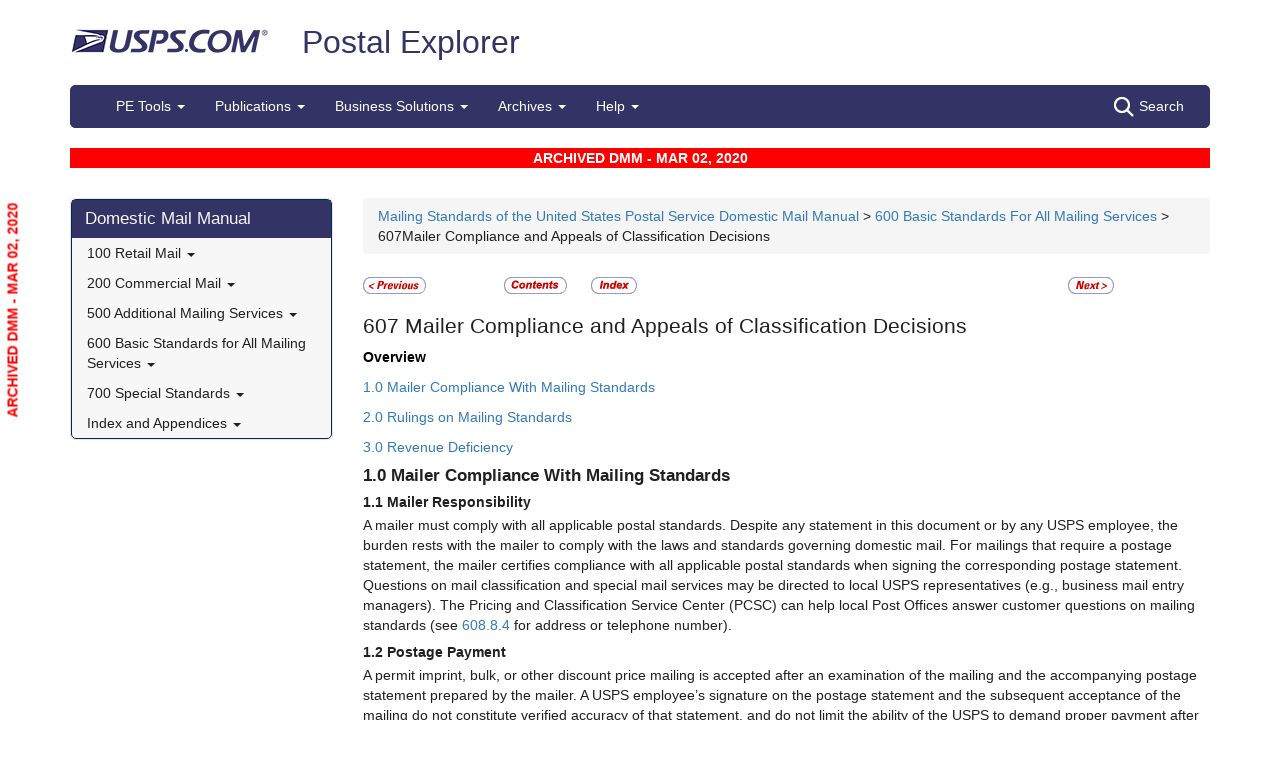

--- FILE ---
content_type: text/html; charset=utf-8
request_url: https://pe.usps.com/Archive/NHTML/DMMArchive20200302/607.htm
body_size: 11454
content:

<!DOCTYPE html>
<html lang="en">
<head>
	<meta charset="utf-8" />
	<title>607 Mailer Compliance and Appeals of Classification Decisions | Postal Explorer</title>
	<link href="/favicon.ico" rel="shortcut icon" type="image/x-icon" />
	<meta name="viewport" content="width=device-width" />

	

	<link href="/Content/css?v=MOdBZUtMnQmUOmlxyzjGzcGqWvjSnHbbcn1c3EeDuls1" rel="stylesheet"/>


	<script src="/bundles/modernizr?v=pA8rleCvGms4iAC28EeaF1rc_pqjM4lHZIj8Ei8OTbQ1"></script>

</head>
<body>
	<!-- Google Tag Manager -->
<noscript>
	<iframe src="//www.googletagmanager.com/ns.html?id=GTM-MVCC8H" height="0" width="0" style="display: none; visibility: hidden"></iframe>
</noscript>
<script type="text/javascript">
	(function (w, d, s, l, i) {
		w[l] = w[l] || [];
		w[l].push({ 'gtm.start': new Date().getTime(), event: 'gtm.js' });
		var f = d.getElementsByTagName(s)[0], j = d.createElement(s), dl = l != 'dataLayer' ? '&l=' + l : ''; j.async = true; j.src = '//www.googletagmanager.com/gtm.js?id=' + i + dl; f.parentNode.insertBefore(j, f);
	})(window, document, 'script', 'dataLayer', 'GTM-MVCC8H');
</script>
<!-- End Google Tag Manager -->


	<div id="wrap">
		<div class="container">
			<div id="header-wrap">
				
<!--googleoff: index-->
<div id="skip-content" style="height: 0px; overflow: hidden;">
	<a id="skip-nav" style="height: 0.1rem;" href="#maincontent">Skip top navigation</a>
</div>
<div class="header-usps">
	<a href="https://www.usps.com" class="logo-usps">
		<img alt="USPS.com home. The profile of an eagle's head adjoining the words United States Postal Service are the two elements that are combined to form the corporate signature." src="/images/logo-sb.png"></a>
    <span class="logo-pe">
        <a href="/" onmouseover="this.innerHTML = 'back to PE Home'" onmouseout="this.innerHTML = 'Postal Explorer'">Postal Explorer</a>
    </span>

    
</div>

<nav class="navbar navbar-default navbar-pe">
	<div class="container-fluid">
		<div class="navbar-header">
			<button type="button" class="navbar-toggle collapsed" data-toggle="collapse" data-target="#navbar" aria-expanded="false" aria-controls="navbar">
				<span class="sr-only">Toggle navigation</span>
				<span class="icon-bar"></span>
				<span class="icon-bar"></span>
				<span class="icon-bar"></span>
			</button>
			<span class="visible-xs navbar-brand">Postal Explorer</span>
			<a class="visible-xs navbar-toggle search-button-xs" href="/Search/Index"><img src="/Images/search-white.png" alt="Search" /></a>			
		</div>
		<div id="navbar" class="navbar-collapse collapse">
			<ul class="nav navbar-nav">
				<li class="dropdown"><a href="#" class="dropdown-toggle" data-toggle="dropdown" role="button" aria-haspopup="true" aria-expanded="false">PE Tools <span class="caret"></span></a><ul class="dropdown-menu"><li class="dropdown-header">Calculators</li><li><a href="https://postcalc.usps.com" target="_blank">Domestic Retail</a></li><li><a href="https://postcalc.usps.com/?country=10440" target="_blank">International Retail</a></li><li><a href="https://postcalc.usps.com/business" target="_blank">Domestic Business Calculator</a></li><li><a href="https://postcalc.usps.com/business?country=10440" target="_blank">International Business Calculator</a></li><li class="dropdown-header">Domestic Tools</li><li><a href="https://postcalc.usps.com/MilitaryRestrictions" target="_blank">APO/FPO/DPO Restrictions</a></li><li><a href="https://postcalc.usps.com/DomesticZoneChart" target="_blank">Zone Charts</a></li><li><a href="https://tools.usps.com/go/POLocatorAction!input.action" target="_blank">Locate a Post Office</a></li><li><a href="https://tools.usps.com/go/ZipLookupAction!input.action" target="_blank">ZIP Code Lookup</a></li><li><a href="https://postcalc.usps.com/ServiceCommitments" target="_blank">Service Commitments</a></li><li class="dropdown-header">International Tools</li><li><a href="https://postcalc.usps.com/CountryPriceGroup" target="_blank">Country Max Limits and Price Groups</a></li><li><a href="https://postcalc.usps.com/CustomsForm" target="_blank">Customs Form Indicator</a></li><li class="dropdown-header">Other Tools</li><li><a href="/Home/ConversionCalculator">Metric Conversion Calculator</a></li></ul></li><li class="dropdown"><a href="#" class="dropdown-toggle" data-toggle="dropdown" role="button" aria-haspopup="true" aria-expanded="false">Publications <span class="caret"></span></a><ul class="dropdown-menu"><li><a href="/BusinessMail101/Index">Business Mail 101</a></li><li><a href="/DMMAdvisory/Index">DMM Advisory</a></li><li><a href="/Downloads/DMMIMMQSG">Download DMM, IMM and QSGs</a></li><li><a href="/FederalRegisterNotice/Index">Federal Register Notices</a></li><li><a href="https://about.usps.com/handbooks/dm204.pdf" target="_blank">Handbook DM-204</a></li><li><a href="https://about.usps.com/resources/postal-bulletin.htm" target="_blank">Postal Bulletin</a></li><li><a href="https://about.usps.com/publications/pub25.pdf" target="_blank">Designing Letter and Reply Mail (PUB 25)</a></li></ul></li><li class="dropdown"><a href="#" class="dropdown-toggle" data-toggle="dropdown" role="button" aria-haspopup="true" aria-expanded="false">Business Solutions <span class="caret"></span></a><ul class="dropdown-menu"><li><a href="https://postalpro.usps.com/ppro-tools/address-management-system" target="_blank">Address Management Systems</a></li><li><a href="https://postalpro.usps.com/address-quality" target="_blank">Address Quality</a></li><li><a href="https://gateway.usps.com/eAdmin/view/signin" target="_blank">Business Customer Gateway</a></li><li><a href="https://postalpro.usps.com/ppro-tools/business-mail-entry" target="_blank">Business Mail Entry Locator</a></li><li><a href="https://www.usps.com/business/advertise-with-mail.htm" target="_blank">Direct Mail Advertising</a></li><li><a href="https://www.usps.com/business/web-tools-apis/welcome.htm" target="_blank">eCommerce Solutions for Web Developers</a></li><li><a href="/eDelConCountryList/Index">EDELCON Country List</a></li><li><a href="https://fast.usps.com/fast/fastApp/resources/labelListFiles.action" target="_blank">Labeling Lists</a></li><li><a href="/MailpieceDesign/Index">Mailpiece Design</a></li><li><a href="/MailpieceDesign/Index?ViewName=MDAIntroduction" target="_blank">Mailpiece Design Analyst</a></li><li><a href="/Periodicals/NonsubscriberPercentageCalculator">Periodicals Nonsubscriber % Calculator</a></li><li><a href="http://about.usps.com/forms/all-forms.htm" target="_blank">Postage Statements</a></li><li><a href="https://postalpro.usps.com" target="_blank">PostalPro</a></li><li><a href="/resources/Misc/USPS SKU User Guide.pdf" target="_blank">USPS SKU Guide</a></li><li><a href="/StandardMailEligibility/Index">USPS Marketing Mail Eligibility Decision Tree</a></li></ul></li><li class="dropdown"><a href="#" class="dropdown-toggle" data-toggle="dropdown" role="button" aria-haspopup="true" aria-expanded="false">Archives <span class="caret"></span></a><ul class="dropdown-menu"><li><a href="/Archive/DMM">DMM Archive</a></li><li><a href="/Archive/QSG">QSG Archive</a></li><li><a href="/Archive/IMM">IMM Archive</a></li><li><a href="/Archive/PUB52">PUB 52 Archive</a></li><li><a href="/Archive/PriceFile">Price and SKU File Archive</a></li><li><a href="/Archive/FullCountryList">Full Country List</a></li><li class="dropdown-header">Streamline DMM</li><li><a href="/resources/Misc/DMM_Cross_Reference.xlsx" target="">Cross Reference</a></li><li><a href="/resources/Misc/DMM Simplification Crosswalk.xlsx" target="">Simplification Crosswalk</a></li></ul></li><li class="dropdown"><a href="#" class="dropdown-toggle" data-toggle="dropdown" role="button" aria-haspopup="true" aria-expanded="false">Help <span class="caret"></span></a><ul class="dropdown-menu"><li><a href="/Home/About">About Postal Explorer</a></li><li><a href="/Home/Contact">Contact Postal Explorer</a></li><li><a href="/FAQ/Index">FAQs</a></li><li><a href="/VideoLibrary/Index">Video Library</a></li><li><a href="/PCSC/Index">PCSC</a></li></ul></li>
			</ul>
			<a class="hidden-xs navbar-right search-button" href="/Search/Index"><img src="/Images/search-white.png" alt="Search" />Search</a>
		</div>
	</div>
</nav>
<!--googleon: index-->


			</div>
			
			<div class="row" id="maincontent">
				<div class="col-sm-4 col-md-3 hidden-print">
					<div id="skip-content-2" style="height: 0px; overflow: hidden;">
						<a id="skip-nav-2" style="height: 0.1rem;" href="#subcontent">Skip side navigation</a>
					</div>

						<!--googleoff: index-->
						<div id="sidebar">
							<div class="sidebar-nav">
	<div class="navbar navbar-default" role="navigation">
		<div class="navbar-header">
			<button type="button" class="navbar-toggle" data-toggle="collapse" data-target=".sidebar-navbar-collapse">
				<span class="sr-only">Toggle navigation</span>
				<span class="icon-bar"></span>
				<span class="icon-bar"></span>
				<span class="icon-bar"></span>
			</button>
			<span class="visible-xs navbar-brand">Domestic Mail Manual</span>
		</div>
		<div class="navbar-collapse collapse sidebar-navbar-collapse">
			<ul class="nav navbar-nav">
				<li><h1><a href="/Archive/NHTML/DMMArchive20200302/welcome.htm">Domestic Mail Manual</a></h1></li><li class="flyout"><a href="/Archive/NHTML/DMMArchive20200302/101.htm" >100 Retail Mail <b class="caret"></b></a><ul class="dropdown-menu"><li ><a href="/Archive/NHTML/DMMArchive20240714/101.htm" target="">101 Physical Standards</a></li><li ><a href="/Archive/NHTML/DMMArchive20200302/102.htm" target="">102 Elements on the Face of a Mailpiece</a></li><li class="flyout"><a href="/Archive/NHTML/DMMArchive20200302/113.htm" >110 Priority Mail Express <b class="caret"></b></a><ul class="dropdown-menu"><li ><a href="/Archive/NHTML/DMMArchive20200302/113.htm" target="">113 Prices & Eligibility</a></li><li ><a href="/Archive/NHTML/DMMArchive20200302/114.htm" target="">114 Postage Payment Methods</a></li><li ><a href="/Archive/NHTML/DMMArchive20200302/115.htm" target="">115 Mail Preparation</a></li><li ><a href="/Archive/NHTML/DMMArchive20200302/116.htm" target="">116 Deposit</a></li></ul></li><li class="flyout"><a href="/Archive/NHTML/DMMArchive20200302/123.htm" >120 Priority Mail <b class="caret"></b></a><ul class="dropdown-menu"><li ><a href="/Archive/NHTML/DMMArchive20200302/123.htm" target="">123 Prices and Eligibility</a></li><li ><a href="/Archive/NHTML/DMMArchive20200302/124.htm" target="">124 Postage Payment Methods</a></li><li ><a href="/Archive/NHTML/DMMArchive20200302/125.htm" target="">125 Mail Preparation</a></li><li ><a href="/Archive/NHTML/DMMArchive20200302/126.htm" target="">126 Deposit</a></li></ul></li><li class="flyout"><a href="/Archive/NHTML/DMMArchive20200302/133.htm" >130 First-Class Mail <b class="caret"></b></a><ul class="dropdown-menu"><li ><a href="/Archive/NHTML/DMMArchive20200302/133.htm" target="">133 Prices and Eligibility</a></li><li ><a href="/Archive/NHTML/DMMArchive20200302/134.htm" target="">134 Postage Payment Methods</a></li><li ><a href="/Archive/NHTML/DMMArchive20200302/135.htm" target="">135 Mail Preparation</a></li><li ><a href="/Archive/NHTML/DMMArchive20200302/136.htm" target="">136 Deposit</a></li></ul></li><li class="flyout"><a href="/Archive/NHTML/DMMArchive20200302/143.htm" >140 Every Door Direct Mail-Retail (EDDM-Retail) <b class="caret"></b></a><ul class="dropdown-menu"><li ><a href="/Archive/NHTML/DMMArchive20200302/143.htm" target="">143 Prices and Eligibility</a></li><li ><a href="/Archive/NHTML/DMMArchive20200302/144.htm" target="">144 Postage Payment Methods</a></li><li ><a href="/Archive/NHTML/DMMArchive20200302/145.htm" target="">145 Mail Preparation</a></li><li ><a href="/Archive/NHTML/DMMArchive20200302/146.htm" target="">146 Deposit</a></li></ul></li><li class="flyout"><a href="/Archive/NHTML/DMMArchive20200302/153.htm" >150 USPS Retail Ground <b class="caret"></b></a><ul class="dropdown-menu"><li ><a href="/Archive/NHTML/DMMArchive20200302/153.htm" target="">153 Prices and Eligibility</a></li><li ><a href="/Archive/NHTML/DMMArchive20200302/154.htm" target="">154 Postage Payment Methods</a></li><li ><a href="/Archive/NHTML/DMMArchive20200302/155.htm" target="">155 Mail Preparation</a></li><li ><a href="/Archive/NHTML/DMMArchive20200302/156.htm" target="">156 Deposit</a></li></ul></li><li class="flyout"><a href="/Archive/NHTML/DMMArchive20200302/173.htm" >170 Media Mail and Library Mail <b class="caret"></b></a><ul class="dropdown-menu"><li ><a href="/Archive/NHTML/DMMArchive20200302/173.htm" target="">173 Prices and Eligibility</a></li><li ><a href="/Archive/NHTML/DMMArchive20200302/174.htm" target="">174 Postage Payment Methods</a></li><li ><a href="/Archive/NHTML/DMMArchive20200302/175.htm" target="">175 Mail Preparation</a></li><li ><a href="/Archive/NHTML/DMMArchive20200302/176.htm" target="">176 Deposit</a></li></ul></li></ul></li><li class="flyout"><a href="/Archive/NHTML/DMMArchive20200302/201.htm" >200 Commercial Mail <b class="caret"></b></a><ul class="dropdown-menu"><li ><a href="/Archive/NHTML/DMMArchive20200302/201.htm" target="">201 Physical Standards</a></li><li ><a href="/Archive/NHTML/DMMArchive20200302/202.htm" target="">202 Elements on the Face of a Mailpiece</a></li><li ><a href="/Archive/NHTML/DMMArchive20200302/203.htm" target="">203 Basic Postage Statement, Documentation, and Preparation</a></li><li ><a href="/Archive/NHTML/DMMArchive20200302/204.htm" target="">204 Barcoding Standards</a></li><li ><a href="/Archive/NHTML/DMMArchive20200302/207.htm" target="">207 Periodicals</a></li><li class="flyout"><a href="/Archive/NHTML/DMMArchive20200302/213.htm" >210 Priority Mail Express <b class="caret"></b></a><ul class="dropdown-menu"><li ><a href="/Archive/NHTML/DMMArchive20200302/213.htm" target="">213 Prices and Eligibility</a></li><li ><a href="/Archive/NHTML/DMMArchive20200302/214.htm" target="">214 Postage Payment and Documentation</a></li><li ><a href="/Archive/NHTML/DMMArchive20200302/215.htm" target="">215 Mail Preparation</a></li><li ><a href="/Archive/NHTML/DMMArchive20200302/216.htm" target="">216 Enter and Deposit</a></li></ul></li><li class="flyout"><a href="/Archive/NHTML/DMMArchive20200302/223.htm" >220 Priority Mail <b class="caret"></b></a><ul class="dropdown-menu"><li ><a href="/Archive/NHTML/DMMArchive20200302/223.htm" target="">223 Prices and Eligibility</a></li><li ><a href="/Archive/NHTML/DMMArchive20200302/224.htm" target="">224 Postage Payment and Documentation</a></li><li ><a href="/Archive/NHTML/DMMArchive20200302/225.htm" target="">225 Mail Preparation</a></li><li ><a href="/Archive/NHTML/DMMArchive20200302/226.htm" target="">226 Enter and Deposit</a></li></ul></li><li class="flyout"><a href="/Archive/NHTML/DMMArchive20200302/233.htm" >230 First-Class Mail <b class="caret"></b></a><ul class="dropdown-menu"><li ><a href="/Archive/NHTML/DMMArchive20200302/233.htm" target="">233 Prices and Eligibility</a></li><li ><a href="/Archive/NHTML/DMMArchive20200302/234.htm" target="">234 Postage Payment and Documentation</a></li><li ><a href="/Archive/NHTML/DMMArchive20200302/235.htm" target="">235 Mail Preparation</a></li><li ><a href="/Archive/NHTML/DMMArchive20200302/236.htm" target="">236 Enter and Deposit</a></li></ul></li><li class="flyout"><a href="/Archive/NHTML/DMMArchive20200302/243.htm" >240 USPS Marketing Mail <b class="caret"></b></a><ul class="dropdown-menu"><li ><a href="/Archive/NHTML/DMMArchive20200302/243.htm" target="">243 Prices and Eligibility</a></li><li ><a href="/Archive/NHTML/DMMArchive20200302/244.htm" target="">244 Postage Payment and Documentation</a></li><li ><a href="/Archive/NHTML/DMMArchive20200302/245.htm" target="">245 Mail Preparation</a></li><li ><a href="/Archive/NHTML/DMMArchive20200302/246.htm" target="">246 Enter and Deposit</a></li></ul></li><li class="flyout"><a href="/Archive/NHTML/DMMArchive20200302/253.htm" >250 Parcel Select <b class="caret"></b></a><ul class="dropdown-menu"><li ><a href="/Archive/NHTML/DMMArchive20200302/253.htm" target="">253 Prices and Eligibility</a></li><li ><a href="/Archive/NHTML/DMMArchive20200302/254.htm" target="">254 Postage Payment and Documentation</a></li><li ><a href="/Archive/NHTML/DMMArchive20200302/255.htm" target="">255 Mail Preparation</a></li><li ><a href="/Archive/NHTML/DMMArchive20200302/256.htm" target="">256 Enter and Deposit</a></li></ul></li><li class="flyout"><a href="/Archive/NHTML/DMMArchive20200302/263.htm" >260 Bound Printed Matter <b class="caret"></b></a><ul class="dropdown-menu"><li ><a href="/Archive/NHTML/DMMArchive20200302/263.htm" target="">263 Prices and Eligibility</a></li><li ><a href="/Archive/NHTML/DMMArchive20200302/264.htm" target="">264 Postage Payment and Documentation</a></li><li ><a href="/Archive/NHTML/DMMArchive20200302/265.htm" target="">265 Mail Preparation</a></li><li ><a href="/Archive/NHTML/DMMArchive20200302/266.htm" target="">266 Enter and Deposit</a></li></ul></li><li class="flyout"><a href="/Archive/NHTML/DMMArchive20200302/273.htm" >270 Media Mail and Library Mail <b class="caret"></b></a><ul class="dropdown-menu"><li ><a href="/Archive/NHTML/DMMArchive20200302/273.htm" target="">273 Prices and Eligibility</a></li><li ><a href="/Archive/NHTML/DMMArchive20200302/274.htm" target="">274 Postage Payment and Documentation</a></li><li ><a href="/Archive/NHTML/DMMArchive20200302/275.htm" target="">275 Mail Preparation</a></li><li ><a href="/Archive/NHTML/DMMArchive20200302/276.htm" target="">276 Enter and Deposit</a></li></ul></li><li class="flyout"><a href="/Archive/NHTML/DMMArchive20200302/283.htm" >280 First-Class Package Service <b class="caret"></b></a><ul class="dropdown-menu"><li ><a href="/Archive/NHTML/DMMArchive20200302/283.htm" target="">283 Prices and Eligibility</a></li><li ><a href="/Archive/NHTML/DMMArchive20200302/284.htm" target="">284 Postage Payment and Documentation</a></li><li ><a href="/Archive/NHTML/DMMArchive20200302/285.htm" target="">285 Mail Preparation</a></li><li ><a href="/Archive/NHTML/DMMArchive20200302/286.htm" target="">286 Enter and Deposit</a></li></ul></li></ul></li><li class="flyout"><a href="/Archive/NHTML/DMMArchive20200302/503.htm" >500 Additional Mailing Services <b class="caret"></b></a><ul class="dropdown-menu"><li class="flyout"><a href="/Archive/NHTML/DMMArchive20200302/503.htm" >503 Extra Services <b class="caret"></b></a><ul class="dropdown-menu"><li ><a href="/Archive/NHTML/DMMArchive20200302/503.htm#1_0" target="">Basic Standards for Extra Services</a></li><li ><a href="/Archive/NHTML/DMMArchive20200302/503.htm#2_0" target="">Registered Mail</a></li><li ><a href="/Archive/NHTML/DMMArchive20200302/503.htm#3_0" target="">Certified Mail</a></li><li ><a href="/Archive/NHTML/DMMArchive20200302/503.htm#4_0" target="">Insured Mail</a></li><li ><a href="/Archive/NHTML/DMMArchive20200302/503.htm#5_0" target="">Certificate of Mailing</a></li><li ><a href="/Archive/NHTML/DMMArchive20200302/503.htm#6_0" target="">Return Receipt</a></li><li ><a href="/Archive/NHTML/DMMArchive20200302/503.htm#7_0" target="">USPS Tracking</a></li><li ><a href="/Archive/NHTML/DMMArchive20200302/503.htm#8_0" target="">USPS Signature Services</a></li><li ><a href="/Archive/NHTML/DMMArchive20200302/503.htm#9_0" target="">Collect on Delivery (COD)</a></li><li ><a href="/Archive/NHTML/DMMArchive20200302/503.htm#10_0" target="">Special Handling</a></li><li ><a href="/Archive/NHTML/DMMArchive20200302/503.htm#11_0" target="">Return Receipt for Merchandise</a></li></ul></li><li class="flyout"><a href="/Archive/NHTML/DMMArchive20200302/505.htm" >505 Return Services <b class="caret"></b></a><ul class="dropdown-menu"><li ><a href="/Archive/NHTML/DMMArchive20200302/505.htm#1_0" target="">Business Reply Mail (BRM)</a></li><li ><a href="/Archive/NHTML/DMMArchive20200302/505.htm#2_0" target="">Permit Reply Mail</a></li><li ><a href="/Archive/NHTML/DMMArchive20200302/505.htm#3_0" target="">Merchandise Return Service</a></li><li ><a href="/Archive/NHTML/DMMArchive20200302/505.htm#4_0" target="">Parcel Return Service</a></li><li ><a href="/Archive/NHTML/DMMArchive20200302/505.htm#5_0" target="">Bulk Parcel Return Service</a></li></ul></li><li class="flyout"><a href="/Archive/NHTML/DMMArchive20200302/507.htm" >507 Mailer Services <b class="caret"></b></a><ul class="dropdown-menu"><li ><a href="/Archive/NHTML/DMMArchive20200302/507.htm#1_0" target="">Treatment of Mail</a></li><li ><a href="/Archive/NHTML/DMMArchive20200302/507.htm#2_0" target="">Forwarding</a></li><li ><a href="/Archive/NHTML/DMMArchive20200302/507.htm#3_0" target="">Hold for Pickup</a></li><li ><a href="/Archive/NHTML/DMMArchive20200302/507.htm#4_0" target="">Address Correction Service</a></li><li ><a href="/Archive/NHTML/DMMArchive20200302/507.htm#5_0" target="">Package Intercept</a></li><li ><a href="/Archive/NHTML/DMMArchive20200302/507.htm#6_0" target="">Requesting Withdrawal and Disposal of a Mailing</a></li><li ><a href="/Archive/NHTML/DMMArchive20200302/507.htm#7_0" target="">Pickup Service</a></li><li ><a href="/Archive/NHTML/DMMArchive20200302/507.htm#8_0" target="">Mailing List Services</a></li><li ><a href="/Archive/NHTML/DMMArchive20200302/507.htm#9_0" target="">Address Sequencing Services</a></li><li ><a href="/Archive/NHTML/DMMArchive20200302/507.htm#10_0" target="">Informed Visibility</a></li><li ><a href="/Archive/NHTML/DMMArchive20200302/507.htm#11_0" target="">USPS Tracking Plus Service</a></li></ul></li><li class="flyout"><a href="/Archive/NHTML/DMMArchive20200302/508.htm" >508 Recipient Services <b class="caret"></b></a><ul class="dropdown-menu"><li ><a href="/Archive/NHTML/DMMArchive20200302/508.htm#1_0" target="">Recipient Options</a></li><li ><a href="/Archive/NHTML/DMMArchive20200302/508.htm#2_0" target="">Conditions of Delivery</a></li><li ><a href="/Archive/NHTML/DMMArchive20200302/508.htm#3_0" target="">Customer Mail Receptacles</a></li><li ><a href="/Archive/NHTML/DMMArchive20200302/508.htm#4_0" target="">Post Office Box Service</a></li><li ><a href="/Archive/NHTML/DMMArchive20200302/508.htm#5_0" target="">Caller Service</a></li><li ><a href="/Archive/NHTML/DMMArchive20200302/508.htm#6_0" target="">General Delivery</a></li><li ><a href="/Archive/NHTML/DMMArchive20200302/508.htm#7_0" target="">Premium Forwarding Services</a></li><li ><a href="/Archive/NHTML/DMMArchive20200302/508.htm#8_0" target="">Firm Holdout</a></li><li ><a href="/Archive/NHTML/DMMArchive20200302/508.htm#9_0" target="">Pandering Advertisements</a></li><li ><a href="/Archive/NHTML/DMMArchive20200302/508.htm#10_0" target="">Sexually Oriented Advertisements</a></li><li ><a href="/Archive/NHTML/DMMArchive20200302/508.htm#11_0" target="">Hold Mail Service</a></li></ul></li><li class="flyout"><a href="/Archive/NHTML/DMMArchive20200302/509.htm" >509 Other Services <b class="caret"></b></a><ul class="dropdown-menu"><li ><a href="/Archive/NHTML/DMMArchive20200302/509.htm#1_0" target="">Address Information System Products</a></li><li ><a href="/Archive/NHTML/DMMArchive20200302/509.htm#2_0" target="">Nonpostal Services</a></li><li ><a href="/Archive/NHTML/DMMArchive20200302/509.htm#3_0" target="">Money Orders</a></li></ul></li></ul></li><li class="flyout"><a href="/Archive/NHTML/DMMArchive20200302/601.htm" >600 Basic Standards for All Mailing Services <b class="caret"></b></a><ul class="dropdown-menu"><li class="flyout"><a href="/Archive/NHTML/DMMArchive20200302/601.htm" >601 Mailability <b class="caret"></b></a><ul class="dropdown-menu"><li ><a href="/Archive/NHTML/DMMArchive20200302/601.htm#1_0" target="">General Standards</a></li><li ><a href="/Archive/NHTML/DMMArchive20200302/601.htm#2_0" target="">Reserved</a></li><li ><a href="/Archive/NHTML/DMMArchive20200302/601.htm#3_0" target="">Packaging</a></li><li ><a href="/Archive/NHTML/DMMArchive20200302/601.htm#4_0" target="">Acceptable Mailing Containers</a></li><li ><a href="/Archive/NHTML/DMMArchive20200302/601.htm#5_0" target="">Handling, Content, and Extra Service Markings</a></li><li ><a href="/Archive/NHTML/DMMArchive20200302/601.htm#6_0" target="">Mailing Containers - Special Types of Envelopes</a></li><li ><a href="/Archive/NHTML/DMMArchive20200302/601.htm#7_0" target="">Packaging Standards for Mail Processed at NDCs</a></li><li ><a href="/Archive/NHTML/DMMArchive20200302/601.htm#8_0" target="">Hazardous, Restricted, and Perishable Mail</a></li><li ><a href="/Archive/NHTML/DMMArchive20200302/601.htm#9_0" target="">Written, Printed, and Graphic Matter Generally</a></li></ul></li><li class="flyout"><a href="/Archive/NHTML/DMMArchive20200302/602.htm" >602 Addressing <b class="caret"></b></a><ul class="dropdown-menu"><li ><a href="/Archive/NHTML/DMMArchive20200302/602.htm#1_0" target="">Elements of Addressing</a></li><li ><a href="/Archive/NHTML/DMMArchive20200302/602.htm#2_0" target="">Restrictions</a></li><li ><a href="/Archive/NHTML/DMMArchive20200302/602.htm#3_0" target="">Use of Alternative Addressing</a></li><li ><a href="/Archive/NHTML/DMMArchive20200302/602.htm#4_0" target="">Detached Address Labels (DAL) and Detached Marketing Labels (DMLs)</a></li><li ><a href="/Archive/NHTML/DMMArchive20200302/602.htm#5_0" target="">Move Update Standards</a></li><li ><a href="/Archive/NHTML/DMMArchive20200302/602.htm#6_0" target="">ZIP Code Accuracy Standards</a></li><li ><a href="/Archive/NHTML/DMMArchive20200302/602.htm#7_0" target="">Carrier Route Accuracy Standard</a></li><li ><a href="/Archive/NHTML/DMMArchive20200302/602.htm#8_0" target="">Presort Accuracy Validation and Evaluation (PAVE)</a></li><li ><a href="/Archive/NHTML/DMMArchive20200302/602.htm#9_0" target="">Coding Accuracy Support System (CASS)</a></li></ul></li><li class="flyout"><a href="/Archive/NHTML/DMMArchive20200302/604.htm" >604 Postage Payment Methods and Refunds <b class="caret"></b></a><ul class="dropdown-menu"><li ><a href="/Archive/NHTML/DMMArchive20200302/604.htm#1_0" target="">Stamps</a></li><li ><a href="/Archive/NHTML/DMMArchive20200302/604.htm#2_0" target="">Stamped Stationery</a></li><li ><a href="/Archive/NHTML/DMMArchive20200302/604.htm#3_0" target="">Precanceled Stamps</a></li><li ><a href="/Archive/NHTML/DMMArchive20200302/604.htm#4_0" target="">Postage Meters & PC Postage</a></li><li ><a href="/Archive/NHTML/DMMArchive20200302/604.htm#5_0" target="">Permit Imprint (Indicia)</a></li><li ><a href="/Archive/NHTML/DMMArchive20200302/604.htm#6_0" target="">Payment of Postage</a></li><li ><a href="/Archive/NHTML/DMMArchive20200302/604.htm#7_0" target="">Computing Postage</a></li><li ><a href="/Archive/NHTML/DMMArchive20200302/604.htm#8_0" target="">Insufficient or Omitted Postage</a></li><li ><a href="/Archive/NHTML/DMMArchive20200302/604.htm#9_0" target="">Refunds and Exchanges</a></li><li ><a href="/Archive/NHTML/DMMArchive20200302/604.htm#10_0" target="">Postage Due Weight Averaging Program</a></li><li ><a href="/Archive/NHTML/DMMArchive20200302/604.htm#11_0" target="">Scan Based Payment</a></li></ul></li><li class="flyout"><a href="/Archive/NHTML/DMMArchive20200302/607.htm" >607 Mailer Compliance and Appeals of Classification Decisions <b class="caret"></b></a><ul class="dropdown-menu"><li ><a href="/Archive/NHTML/DMMArchive20200302/607.htm#1_0" target="">Mailer Compliance with Mailing Standards</a></li><li ><a href="/Archive/NHTML/DMMArchive20200302/607.htm#2_0" target="">Rulings on Mailing Standards</a></li><li ><a href="/Archive/NHTML/DMMArchive20200302/607.htm#3_0" target="">Revenue Deficiency</a></li></ul></li><li class="flyout"><a href="/Archive/NHTML/DMMArchive20200302/608.htm" >608 Postal Information and Resources <b class="caret"></b></a><ul class="dropdown-menu"><li ><a href="/Archive/NHTML/DMMArchive20200302/608.htm#1_0" target="">About the Domestic Mail Manual (DMM)</a></li><li ><a href="/Archive/NHTML/DMMArchive20200302/608.htm#2_0" target="">Domestic Mail</a></li><li ><a href="/Archive/NHTML/DMMArchive20200302/608.htm#3_0" target="">Post Office and Holidays</a></li><li ><a href="/Archive/NHTML/DMMArchive20200302/608.htm#4_0" target="">Philatelic (Stamp Collecting) Services</a></li><li ><a href="/Archive/NHTML/DMMArchive20200302/608.htm#5_0" target="">Private Express Statutes</a></li><li ><a href="/Archive/NHTML/DMMArchive20200302/608.htm#6_0" target="">Complaints and Postal Law Violations</a></li><li ><a href="/Archive/NHTML/DMMArchive20200302/608.htm#7_0" target="">Trademarks and Copyrights of the USPS</a></li><li ><a href="/Archive/NHTML/DMMArchive20200302/608.htm#8_0" target="">USPS Contact Information</a></li><li ><a href="/Archive/NHTML/DMMArchive20200302/608.htm#9_0" target="">Postal Zones</a></li><li ><a href="/Archive/NHTML/DMMArchive20200302/608.htm#10_0" target="">Forms of Identification</a></li></ul></li><li class="flyout"><a href="/Archive/NHTML/DMMArchive20200302/609.htm" >609 Filing Indemnity Claims for Loss or Damage <b class="caret"></b></a><ul class="dropdown-menu"><li ><a href="/Archive/NHTML/DMMArchive20200302/609.htm#1_0" target="">General Filing Instructions</a></li><li ><a href="/Archive/NHTML/DMMArchive20200302/609.htm#2_0" target="">Providing Proof of Loss or Damage</a></li><li ><a href="/Archive/NHTML/DMMArchive20200302/609.htm#3_0" target="">Providing Evidence of Insurance and Value</a></li><li ><a href="/Archive/NHTML/DMMArchive20200302/609.htm#4_0" target="">Claims</a></li><li ><a href="/Archive/NHTML/DMMArchive20200302/609.htm#5_0" target="">Compensation</a></li><li ><a href="/Archive/NHTML/DMMArchive20200302/609.htm#6_0" target="">Adjudication of Claims</a></li></ul></li></ul></li><li class="flyout"><a href="/Archive/NHTML/DMMArchive20200302/703.htm" >700 Special Standards <b class="caret"></b></a><ul class="dropdown-menu"><li ><a href="/Archive/NHTML/DMMArchive20200302/703.htm" target="">703 Nonprofit USPS Marketing Mail and Other Unique Eligibility</a></li><li ><a href="/Archive/NHTML/DMMArchive20200302/705.htm" target="">705 Advanced Preparation and Special Postage Payment Systems</a></li><li ><a href="/Archive/NHTML/DMMArchive20200302/709.htm" target="">709 Negotiated Service Agreements</a></li></ul></li><li class="flyout"><a href="/Archive/NHTML/DMMArchive20200302/index.htm" >Index and Appendices <b class="caret"></b></a><ul class="dropdown-menu"><li ><a href="/Archive/NHTML/DMMArchive20200302/index.htm" target="">DMM Index</a></li><li ><a href="/Archive/NHTML/DMMArchive20200302/forms_glossary.htm" target="">Forms Glossary</a></li><li ><a href="/Archive/NHTML/DMMArchive20200302/summary_of_changes.htm" target="">Summary of Changes</a></li><li ><a href="/Archive/NHTML/DMMArchive20200302/Notice123.htm" target="">Price List</a></li></ul></li>
			</ul>
		</div>
		<!--/.nav-collapse -->
	</div>
</div>

						</div>
						<!--googleon: index-->
				</div>
				<div id="subcontent" class="col-sm-8 col-md-9 col-p-12">
					


<div id="pe-content-document" class="postal-vendor">
	

	<div id="wrapper"> <!-- added PageTop anchor --> <table border="0" cellpadding="0" cellspacing="0" id="MainBodySection"> <tr> <td valign="top" id="contentArea"> <div class="gutter"> <table cellspacing="0" cellpadding="0" border="0" width="100%"> <tr> <td width="100%"> <p class="breadcrumb" style="text-align: left;"> <a href="http://pe.usps.gov/DMM300">Mailing Standards of the United States Postal Service Domestic Mail Manual </a> &gt; <a href="601.htm#ep1219463">600 Basic Standards For All Mailing Services</a> &gt; 607Mailer Compliance and Appeals of Classification Decisions</p> <!-- Content starts here --> <!--googleoff: index--> <table border="0" cellspacing="0" cellpadding="2" summary="Document navigation links" class="docNavLinks"> <tr> <td align="left" width="70" class="previous"> <a class="np" href="604.htm" title="Link to &quot;604 Postage Payment Methods and Refunds&quot;" accesskey="p"> <img src="images/previous.gif" width="63" height="17" alt="Link to &quot;604 Postage Payment Methods and Refunds&quot;" border="0" /> </a> </td> <td width="280" class="middle"> <a class="contents" href="601_toc.htm" title="Link to contents for &quot;600 Basic Standards For All Mailing Services&quot;" accesskey="c"> <img src="images/contents.gif" width="63" height="17" alt="Link to contents for &quot;600 Basic Standards For All Mailing Services&quot;" border="0" /> </a> &nbsp;&nbsp;&nbsp;&nbsp; <a class="contents" href="index.htm" title="Link to Index" accesskey="i"><img src="images/index.gif" width="46" height="17" alt="Link to Index" border="0" /></a></td> <td width="70" class="next"> <a class="np" href="608.htm" title="Link to &quot;608 Postal Information and Resources&quot;" accesskey="n"> <img src="images/next.gif" width="46" height="17" alt="Link to &quot;608 Postal Information and Resources&quot;" border="0" /> </a> </td> </tr> </table> <!--googleon: index--> <div> <h3 class="H3 head3"> 607<a name="ep1080330"> Mailer Compliance and Appeals of Classification Decisions</a></h3> <p class="P" style="color: #000000; font-style: normal; font-variant: normal; font-weight: bold; text-transform: none; vertical-align: baseline;"><strong class="bold"><a name="ep1137024">Overview</a></strong></p> <p class="Pquote"><span class="HotSpots"><a href="#ep1080344" name="ep1087081"> 1.0 Mailer Compliance With Mailing Standards</a></span></p> <p class="Pquote"><span class="HotSpots"><a href="#ep1106113" name="ep1137026"> 2.0 Rulings on Mailing Standards</a></span></p> <p class="Pquote""><span class="HotSpots"><a href="#ep1137628" name="ep1138719"> 3.0 Revenue Deficiency</a></span></p> <h4 class="H4 head4"> 1.0 <a name="ep1080344">Mailer Compliance With Mailing Standards</a></h4> <h5 class="H5 head5"> 1.1 <a name="ep1080345">Mailer Responsibility</a></h5> <p class="P"><a name="ep1106534">A mailer must comply with all applicable postal standards. Despite any statement in this document or by any USPS employee, the burden rests with the mailer to comply with the laws and standards governing domestic mail. For mailings that require a postage statement, the mailer certifies compliance with all applicable postal standards when signing the corresponding postage statement. Questions on mail classification and special mail services may be directed to local USPS representatives (e.g., business mail entry managers). The Pricing and Classification Service Center (PCSC) can help local Post Offices answer customer questions on mailing standards (see </a><span class="HotSpots"><a href="608.htm#ep1256207">608.8.4</a></span> for address or telephone number). </p> <h5 class="H5 head5"> 1.2 <a name="ep1106510">Postage Payment</a></h5> <p class="P"><a name="ep1106352">A permit imprint, bulk, or other discount price mailing is accepted after an examination of the mailing and the accompanying postage statement prepared by the mailer. A USPS employee&rsquo;s signature on the postage statement and the subsequent acceptance of the mailing do not constitute verified accuracy of that statement, and do not limit the ability of the USPS to demand proper payment after acceptance when it becomes apparent such payment was not made. </a></p> <h5 class="H5 head5"> 1.3 <a name="ep1106108">Request for Exception to Standards</a></h5> <p class="P"><a name="ep1106367">To the extent that postage prices, fees for mail services, and basic mail classification and eligibility are prescribed by federal statute or the Domestic Mail Classification Schedule, the USPS is not authorized to waive or except the corresponding DMM standards. Postmasters or managers at Post Offices, district or area offices, and other field facilities may not suspend or grant any waiver or exception to standards established by the USPS (e.g., regarding mail preparation) unless </a><em class="italic">specifically</em> authorized by the DMM. Any mailer&rsquo;s request for an exception to DMM standards must be referred to the PCSC (see <span class="HotSpots"><a href="608.htm#ep1256207">608.8.4</a></span> for address and telephone number). </p> <h4 class="H4 head4"> 2.0 <a name="ep1106113">Rulings on Mailing Standards</a></h4> <h5 class="H5 head5"> 2.1 <a name="ep1106115">Local Decision</a></h5> <p class="P"><a name="ep1106409">A mailer who disagrees with a classification decision by a local Post Office, whether on a pending or a proposed mailing, may send a written appeal to the postmaster within 30 days. The appeal is forwarded to the Pricing and Classification Service Center (PCSC). The PCSC issues the final agency decision. Only the PCSC manager may rule on an appeal or initial request for a ruling on an exception to a USPS standard in the DMM.</a></p> <h5 class="H5 head5"> 2.2 <a name="ep1128132">Expedited Oral Decision</a></h5> <p class="P"><a name="ep1106428">A mailer who receives an adverse ruling from a Post Office, whether on a pending or a proposed mailing, may ask the PCSC manager to provide an expedited oral decision on appeal. This request for an expedited appeal may be made by telephone. The PCSC manager will determine whether the appeal or individual questions in the appeal can be decided on an expedited basis and, if so, will advise the mailer of the determination and confirm it in writing.</a></p> <h5 class="H5 head5"> 2.3 <a name="ep1128133">Classification While Appeal Pending</a></h5> <p class="P"><a name="ep1106445">Pending resolution of an appeal, the mailer may, by a letter to the local postmaster, request to mail under a deposit arrangement. The mailer must deposit with the postmaster enough funds to cover postage at the higher price. If the appeal is upheld, the difference between the amount deposited and a lower price determined to be appropriate is returned to the mailer. If the appeal is denied, the deposit is not returned. If a balance remains in the deposit after the higher price postage is deducted, the balance is refunded at the mailer&rsquo;s request. </a></p> <h5 class="H5 head5"> 2.4 <a name="ep1124065">Decisions on National Rulings </a></h5> <p class="P"><a name="ep1124073">The manager, National Customer Rulings makes mail preparation, mailpiece design, and price eligibility decisions for customers in strategic industries as appropriate. Any mail classification decision made initially by the manager, National Customer Rulings may be appealed within 15 days to the manager, Pricing and Classification Service Center, who will issue the final agency decision. </a></p> <h5 class="H5 head5"> 2.5 <a name="ep1106130">PCSC Decision</a></h5> <p class="P"><a name="ep1106469">Any mail classification decision made initially by the PCSC manager may be appealed within 15 days to the manager, Product Classification (see </a><span class="HotSpots"><a href="608.htm#ep1256141">608.8.0</a></span> for address), who has sole authority to render a decision on such appeals. </p> <h5 class="H5 head5"> 2.6 <a name="ep1106135">Corresponding Standards</a></h5> <p class="P"><a name="ep1106489">Rulings and appeals concerning revenue deficiencies (on past mailings), refunds, or applications for various mailing privileges, prices, or authorizations, are subject to the corresponding standards. </a></p> <h4 class="H4 head4"> 3.0 <a name="ep1137628">Revenue Deficiency</a></h4> <h5 class="H5 head5"> 3.1 <a name="ep1137629">General Information<h5> <h6 class="H6 head6"> 3.1.1 <a name="ep1137630">Revenue Deficiency Process</a></h6> <p class="P"><a name="ep1137631">The revenue deficiency process outlined in </a><span class="HotSpots"><a href="#ep1137629">3.1</a></span> is an administrative process that supplements and does not diminish any rights the Postal Service has to recover revenue deficiencies through other legally available methods, such as when the deficiency arises as a result of fraud, misrepresentation, or the misuse of PC Postage products or other Postage Evidencing Systems. </p> <h6 class="H6 head6"> 3.1.2 <a name="ep1137632">Definitions </a></h6> <p class="P"><a name="ep1137633">Revenue deficiency definitions are as follows:</a></p> <ol style="list-style-type:lower-alpha;"> <li class="OL1alphaRestart"><span class="Italic"><a name="ep1137634">Revenue deficiency:</a></span> A shortage or underpayment of postage or fees that has been calculated and assessed to a mailer. Unless assessed under other applicable postal regulations, revenue deficiencies are generally assessed as provided herein by the postmaster; manager, Business Mail Entry; the program manager, Revenue and Compliance, or other postal official, who issues a written notification to the mailer citing the amount of the deficiency and the circumstances.</a></li> <li class="OL1alphaRestart"><span class="Italic"><a name="ep1137635">Mailer:</a></span> A mailer is defined as the mail owner or an individual or entity that prepares or presents a mailing to the Postal Service and includes those who allow others to use a postage meter or PC postage product (collectively &ldquo;postage evidence system&rdquo; &mdash; see <span class="HotSpots"><a href="604.htm#ep1080498">604.4.1.1</a></span> and <span class="HotSpots"><a href="604.htm#ep1080505">604.4.1.2</a></span>) that has been authorized for use by the individual or entity.</a></li> </ol> <h6 class="H6 head6"> 3.1.3 <a name="ep1137636">Assessments</a></h6> <p class="P"><a name="ep1137637">Postal officials review mailings, postage statements, and other relevant documentation to assess revenue deficiency. Mailers are required to cooperate and provide any documentation or information requested by postal officials during the review and assessment process. A mailer&rsquo;s failure to provide requested documentation or information during a review may result in a negative inference concerning the documentation or information requested. </a></p> <h6 class="H6 head6"> 3.1.4 <a name="ep1137638">Assessed Revenue Deficiencies</a></h6> <p class="P"><a name="ep1137639">Assessed revenue deficiencies may be subject to the following:</a></p> <ol style="list-style-type:lower-alpha;"> <li class="OL1alphaRestart"><a name="ep1137640">If a mailer fails to tender payment to the Postal Service within 30 days of receipt of a final agency decision, fails to comply with the terms or conditions of a payment plan agreed to by the Postal Service concerning the final agency decision, or is suspected by the Postal Service of continuing to repeatedly short pay postage, the Postal Service may:</a></li> <ol> <a name="ep1137641">Deduct any deficiencies from the mailer&rsquo;s trust account (or any other funds in USPS possession) incurred within 12 months of the date of the final mailing on which the deficiency was assessed.</li> <li class="OL2alpha"><a name="ep1137642">Initiate debt collection procedures.</a></p> <li class="OL2alpha"><a name="ep1137643">Restrict or suspend discounted mailing privileges with the concurrence of the manager, Revenue Assurance and Vice President Controller, or as otherwise allowed by regulation, or in accordance with any agreement with the mailer.</li> </ol> <li class="OL1alpha"><a name="ep1137644">Discounted mailing privileges may be suspended or restricted regardless of payment status of an assessed revenue deficiency if underpayment of postage continues after a mailer has been assessed a revenue deficiency.</li> <li class="OL1alpha"><a name="ep1137645">Interest on assessed revenue deficiencies will accrue at a rate of 6 percent per annum beginning 30 days after the receipt of the final agency decision and will continue until the debt is paid.</a></p> <li class="OL1alpha"><a name="ep1137646">Other fees and costs related to an assessed revenue deficiency may be collected as allowed by law or regulation. </li> </ol> <h5 class="H5 head5"> 3.2 <a name="ep1137647">Appeal of Ruling</a></h5> <h6 class="H6 head6"> 3.2.1 <a name="ep1137648">General Decision</a></h6> <p class="P"><a name="ep1137649">Except as provided in </a><span class="HotSpots"><a href="604.htm#ep1185931">604.4.4.4</a></span> through <span class="HotSpots"><a href="604.htm#ep1185933">604.4.4.5</a></span>, <span class="HotSpots"><a href="#ep1137732">607.3.2.2</a></span>, and <span class="HotSpots"><a href="703.htm#ep1114977">703.1.0</a></span>, a mailer may appeal a revenue deficiency assessment by sending a written appeal to the postmaster or manager in <span class="HotSpots"><a href="#ep1137650">3.2.1a</a></span> through <span class="HotSpots"><a href="#ep1137652">3.2.1c</a></span> within 30 days of receipt of the notification. In all cases, the mailer may be asked to provide more information or documentation to support the appeal. Failure to do so within 30 days of the request is grounds for denying an appeal. Any decision that is not appealed as prescribed becomes the final agency decision. Mailers may send appeals as follows:</p> <ol style="list-style-type:lower-alpha;"> <li class="OL1alphaRestart"><a name="ep1137650">To the district manager, Finance, for revenue deficiencies for fees. The district manager, Finance, issues the final USPS decision.</li> <li class="OL1alpha"><a name="ep1137651">To the postmaster, manager, Business Mail Entry, program manager, Revenue and Compliance, or other postal official, for revenue deficiencies for postage. The appeal is then forwarded to the manager, Pricing and Classification Service Center (PCSC), who issues the final agency decision.</li> <li class="OL1alpha"><a name="ep1137652">To the manager, Product Classification (see </a><span class="HotSpots"><a href="608.htm#ep1256141">608.8.0</a></span> for address), if the PCSC manager first assessed the deficiency. The manager, Product Classification issues the final agency decision.</li> </ol> <h6 class="H6 head6"> 3.2.2 <a name="ep1137732">Nonprofit USPS Marketing Mail Decision</a></h6> <p class="P"><a name="ep1137733">Nonprofit mailers have two levels of appeal. They may appeal revenue deficiency assessments as follows:</a></p> <TABLE width="456" class="tRowsDividerRuling tInfoTable t3Column" cellspacing="0" cellpadding="0" summary="Hearers of First and Second-Level Appeals of Revenue Deficiency Assessments"> <TBODY> <tr><td style="padding-bottom: 2pt; padding-left: 3pt; padding-right: 3pt; padding-top: 3pt; vertical-align: bottom;" scope="col"><p class="TblHeader1Info"><a name="ep1137737">If the Initial Revenue Deficiency Assessment was made by:</a></p> </td> <td style="padding-bottom: 2pt; padding-left: 3pt; padding-right: 3pt; padding-top: 3pt; vertical-align: bottom;" scope="col"><p class="TblHeader1Info"><a name="ep1137741">First-Level Appeal</a></p> </td> <td style="padding-bottom: 2pt; padding-left: 3pt; padding-right: 3pt; padding-top: 3pt; vertical-align: bottom;" scope="col"><p class="TblHeader1Info"><a name="ep1137744">Second-Level Appeal and Final USPS Decision </a></p> </td> </tr> <tr><td style="padding-bottom: 2pt; padding-left: 3pt; padding-right: 3pt; padding-top: 3pt; vertical-align: top;"><p class="TblBodyInfo"><a name="ep1137747">postmaster; manager, Business Mail Entry; manager, Revenue and Compliance; or other Postal Service official</a></p> </td> <td style="padding-bottom: 2pt; padding-left: 3pt; padding-right: 3pt; padding-top: 3pt; vertical-align: top;"><p class="TblBodyInfo"><a name="ep1137749">manager, PCSC (see </a><span class="HotSpots"><a href="608.htm#ep1256141">608.8.0</a></span> for address)</p> </td> <td style="padding-bottom: 2pt; padding-left: 3pt; padding-right: 3pt; padding-top: 3pt; vertical-align: top;"><p class="TblBodyInfo"><a name="ep1137751">manager, Product Classification (see </a><span class="HotSpots"><a href="608.htm#ep1256141">608.8.0</a></span> for address)</p> </td> </tr> </table><p class="Body"><a name="ep1137753">All appeals must be submitted in writing within 30 days of the previous USPS decision. Any decision that is not appealed as prescribed becomes the final agency decision; no appeals are available within USPS beyond the second appeal.</a></p> </div> <br /> <br /> <br /> <table border="0" cellspacing="0" cellpadding="2" summary="Document navigation links" class="docNavLinks"> <tr> <td align="left" width="70" class="previous"> <a class="np" href="604.htm" title="Link to &quot;604 Postage Payment Methods and Refunds&quot;"> <img src="images/previous.gif" width="63" height="17" alt="Link to &quot;604 Postage Payment Methods and Refunds&quot;" border="0" /> </a> </td> <td width="280" class="middle"> <a class="contents" href="601_toc.htm" title="Link to contents for &quot;600 Basic Standards For All Mailing Services&quot;"> <img src="images/contents.gif" width="63" height="17" alt="Link to contents for &quot;600 Basic Standards For All Mailing Services&quot;" border="0" /> </a> &nbsp;&nbsp;&nbsp;&nbsp; <a class="contents" href="index.htm" title="Link to Index"><img src="images/index.gif" width="46" height="17" alt="Link to Index" border="0" /></a></td> <td width="70" class="next"> <a class="np" href="608.htm" title="Link to &quot;608 Postal Information and Resources&quot;"> <img src="images/next.gif" width="46" height="17" alt="Link to &quot;608 Postal Information and Resources&quot;" border="0" /> </a> </td> </tr> </table> <!-- Content ends here --> </td> </tr> </table> </div> </td> </tr> </table> <!-- Cascading menu definitions --> </div>
</div>


				</div>
			</div>
		</div>
	</div>

	<!--googleoff: index-->
<div class="global-footer-wrap hidden-print" id="global-footer-wrap">
	<div class="container">
        <footer>
            <a href="https://www.usps.com/" class="global-footer--logo-link"></a>
            <div class="row"><div class="col-xs-6"><div class="col-xs-12 col-sm-6"><h3>HELPFUL LINKS</h3><ul><li><a href="https://www.usps.com/help/contact-us.htm" >Contact Us</a></li><li><a href="https://www.usps.com/globals/site-index.htm" >Site Index</a></li><li><a href="http://faq.usps.com/" >FAQs</a></li></ul><h3>USPS JOBS</h3><ul><li><a href="http://about.usps.com/careers/welcome.htm" >Careers</a></li></ul></div><div class="col-xs-12 col-sm-6"><h3>ON ABOUT.USPS.COM</h3><ul><li><a href="http://about.usps.com/" >About USPS Home</a></li><li><a href="http://about.usps.com/news/welcome.htm" >Newsroom</a></li><li><a href="http://about.usps.com/news/service-alerts/welcome.htm" >USPS Service Updates</a></li><li><a href="http://about.usps.com/forms-publications/welcome.htm" >Forms & Publications</a></li><li><a href="https://www.usps.com/gov-services/gov-services.htm" >Government Services</a></li></ul></div></div><div class="col-xs-6"><div class="col-xs-12 col-sm-6"><h3>Other USPS Sites</h3><ul><li><a href="https://gateway.usps.com/" >Business Customer Gateway</a></li><li><a href="https://postalinspectors.uspis.gov/" >Postal Inspectors</a></li><li><a href="http://www.uspsoig.gov/" >Inspector General</a></li><li><a href="https://pe.usps.com/" >Postal Explorer</a></li><li><a href="http://www.postalmuseum.si.edu/" >National Postal Museum</a></li><li><a href="https://www.usps.com/webtools/welcome.htm" >Resources for Developers</a></li><li><a href="https://postalpro.usps.com" >PostalPro</a></li></ul></div><div class="col-xs-12 col-sm-6"><h3>Legal Information</h3><ul><li><a href="http://about.usps.com/who-we-are/privacy-policy/privacy-policy-highlights.htm" >Privacy Policy</a></li><li><a href="http://about.usps.com/termsofuse.htm" >Terms of Use</a></li><li><a href="http://about.usps.com/who-we-are/foia/welcome.htm" >FOIA</a></li><li><a href="http://about.usps.com/who-we-are/no-fear-act/welcome.htm" >No FEAR Act/EEO Contacts</a></li><li><a href="https://about.usps.com/who/legal/accessibility-statement/" >Accessibility Statement</a></li></ul></div></div></div>

            <div class="row">
                <div class="col-sm-12">

                   
                    <div class="global-footer--copyright">
                        Copyright &copy;
                        <script type="text/javascript">document.write(new Date().getFullYear());</script> USPS.  All Rights Reserved.
                    </div>

                    <ul class="global-footer--social">
                        <li>
                            <a target="_blank" style="text-decoration: none;" href="https://www.facebook.com/USPS?rf=108501355848630">
                                <img alt="Image of Facebook social media icon." src="/images/facebook_logo.png">
                            </a>
                        </li>
                        <li>
                            <a target="_blank" style="text-decoration: none;" href="https://www.instagram.com/uspostalservice/?hl=en">
                                <img alt="Image of instagram social media icon." src="/images/instagram_logo.png">
                            </a>
                        </li>
                        <li>
                            <a target="_blank" style="text-decoration: none;" href="http://www.pinterest.com/uspsstamps/">
                                <img alt="Image of Pinterest social media icon." src="/images/pinterest_logo.png">
                            </a>
                        </li>
                        <li>
                            <a target="_blank" style="text-decoration: none;" href="https://www.threads.net/%40uspostalservice?hl=en">
                                <img alt="Image of Threads social media icon." src="/images/threads_logo.png">
                            </a>
                        </li>
                        <li>
                            <a target="_blank" target="_blank" style="text-decoration: none;" href="https://twitter.com/usps">
                                <img alt="Image of X social media icon." src="/images/x_logo.png">
                            </a>
                        </li>

                        <li>
                            <a target="_blank" style="text-decoration: none;" href="https://www.youtube.com/usps">
                                <img alt="Image of Youtube social media icon." src="/images/youtube_logo.png">
                            </a>
                        </li>
                    </ul>
                </div>
                <!--<div class="col-sm-3">
                <div id="footer-social">
                    <ul class="social-links">
                        <li><a class="social-fb" href="http://www.facebook.com/usps" target="_blank">Follow USPS on facebook.com </a></li>
                        <li><a class="social-twitter" href="http://twitter.com/usps" target="_blank">Follow USPS on twitter.com </a></li>
                        <li><a class="social-pinterest" href="http://pinterest.com/uspsstamps/" target="_blank">Follow USPS on pinterest.com </a></li>
                        <li><a class="social-youtube" href="http://www.youtube.com/usps" target="_blank">Follow USPS on YouTube.com </a></li>
                    </ul>
                </div>
            </div>-->
            </div>
        </footer>
        </div>
    </div>
    <!--googleon: index-->



	<script src="/bundles/jquery?v=P4kIH-CW1oI6OjEe373xz8FxrDVBpWJSZFmS1hGYTPQ1"></script>

	<script src="/bundles/bootstrapjs?v=yb7FHSZy5pzKIZth7gLfKIoGOy7lHKv1GI89FKhgT2M1"></script>

	<script src="/bundles/jqueryui?v=hw6jcrpF2LibSX_LeceAnPEcB9rROmvBBgAybQbkxRw1"></script>


	<script type="text/javascript">
		$(".flyout").mouseover(function () {
			$(this).children(".dropdown-menu:first").position({
				my: "left-5 top",
				at: "right top",
				of: this,
				collision: "flipfit"
			});
		});

		var documentHeight = 0;

		$(document).ready(function ($) {
			documentHeight = $(document).height();
		});

		$(window).resize(function () {
			documentHeight = $(document).height();
		});
	</script>

	
	<script type="text/javascript">
		$(document).ready(function ($) {
			$('#maincontent').before(
				'<div class="archive-banner text-center">ARCHIVED DMM - MAR 02, 2020</div>');
			$('#maincontent').after(
				'<div class="archive-banner text-center">ARCHIVED DMM - MAR 02, 2020</div>');
			$('#wrap').after(
				'<div class="archive-side-banner">ARCHIVED DMM - MAR 02, 2020</div>');
		});
</script>

<script type="text/javascript"  src="/LBPvfj/p/9/CsPScGWpAQ/zuuOkXXJr5r6kzhOfY/SGNYRA/Vm/NaaXN8ahkB"></script></body>
</html>


--- FILE ---
content_type: application/javascript
request_url: https://pe.usps.com/LBPvfj/p/9/CsPScGWpAQ/zuuOkXXJr5r6kzhOfY/SGNYRA/Vm/NaaXN8ahkB
body_size: 183636
content:
(function(){if(typeof Array.prototype.entries!=='function'){Object.defineProperty(Array.prototype,'entries',{value:function(){var index=0;const array=this;return {next:function(){if(index<array.length){return {value:[index,array[index++]],done:false};}else{return {done:true};}},[Symbol.iterator]:function(){return this;}};},writable:true,configurable:true});}}());(function(){B5();p5p();TNp();var tm=function(Mz){var Ez=1;var T3=[];var mA=HF["Math"]["sqrt"](Mz);while(Ez<=mA&&T3["length"]<6){if(Mz%Ez===0){if(Mz/Ez===Ez){T3["push"](Ez);}else{T3["push"](Ez,Mz/Ez);}}Ez=Ez+1;}return T3;};var Jm=function(){return WM.apply(this,[l7,arguments]);};var Qm=function(){var xK;if(typeof HF["window"]["XMLHttpRequest"]!=='undefined'){xK=new (HF["window"]["XMLHttpRequest"])();}else if(typeof HF["window"]["XDomainRequest"]!=='undefined'){xK=new (HF["window"]["XDomainRequest"])();xK["onload"]=function(){this["readyState"]=4;if(this["onreadystatechange"] instanceof HF["Function"])this["onreadystatechange"]();};}else{xK=new (HF["window"]["ActiveXObject"])('Microsoft.XMLHTTP');}if(typeof xK["withCredentials"]!=='undefined'){xK["withCredentials"]=true;}return xK;};var KK=function(J3,SS){return J3>SS;};var JN=function AI(Rb,tV){'use strict';var DK=AI;switch(Rb){case IF:{VA.push(TS);var kA=sA()[AS(gz)](xM,vN,jr,fT);try{var r9=VA.length;var Fz=M3([]);if(HF[BS(typeof n3()[Kr(mz)],IK([],[][[]]))?n3()[Kr(h9)](Vr,AV,m3,C3):n3()[Kr(Km)].apply(null,[EK,db,hA,wS])]&&HF[n3()[Kr(Km)].apply(null,[sm,db,Wm,wS])][XN()[qN(cA)].apply(null,[Wz,Jf,Xm,s9])]&&HF[n3()[Kr(Km)].apply(null,[lT,db,hS,wS])][BS(typeof XN()[qN(gV)],'undefined')?XN()[qN(hA)](Km,Lv,qd,qg):XN()[qN(cA)](m3,Jf,Xm,Pb)][SO(typeof XN()[qN(Zv)],IK([],[][[]]))?XN()[qN(Tg)](xv,TH,fK,Oh):XN()[qN(hA)].call(null,M3([]),Z0,kd,Sv)]){var kP=HF[BS(typeof n3()[Kr(Pw)],'undefined')?n3()[Kr(h9)].call(null,Pb,mP,Oh,nR):n3()[Kr(Km)](vH,db,fs,wS)][BS(typeof XN()[qN(FB)],IK([],[][[]]))?XN()[qN(hA)].apply(null,[hA,LB,Td,ll]):XN()[qN(cA)].apply(null,[fv,Jf,Xm,EK])][XN()[qN(Tg)](M3(M3([])),TH,fK,VB)][n3()[Kr(Vr)].call(null,zv,FO,gs,Lh)]();var XC;return VA.pop(),XC=kP,XC;}else{var E0;return VA.pop(),E0=kA,E0;}}catch(kv){VA.splice(bh(r9,xR),Infinity,TS);var gC;return VA.pop(),gC=kA,gC;}VA.pop();}break;case mj:{VA.push(LC);var Nq=HF[sA()[AS(s9)].apply(null,[qv,dn,h9,hS])][sA()[AS(Qd)].call(null,hR,rd,xt,Vt)]?HF[BS(typeof sA()[AS(xR)],'undefined')?sA()[AS(xR)].call(null,Al,Qs,ZP,cq):sA()[AS(s9)](qv,dn,h9,vH)][SO(typeof XN()[qN(Gw)],IK([],[][[]]))?XN()[qN(SB)](fC,IB,AG,nR):XN()[qN(hA)](vH,Q0,zd,gs)](HF[sA()[AS(s9)](qv,dn,h9,Qd)][SO(typeof sA()[AS(Ad)],'undefined')?sA()[AS(Qd)](hR,rd,xt,h9):sA()[AS(xR)](pw,hn,gG,gt)](HF[n3()[Kr(Km)](M3(M3(xR)),V4,lT,wS)]))[XN()[qN(VB)](G4,Lh,D2,xv)](BS(typeof n3()[Kr(vC)],IK([],[][[]]))?n3()[Kr(h9)](nR,G4,Vt,hO):n3()[Kr(XO)].apply(null,[Qd,HV,SB,hs])):XN()[qN(fC)].call(null,Mh,Bs,BV,f0);var tg;return VA.pop(),tg=Nq,tg;}break;case Ex:{VA.push(Pn);if(HF[XN()[qN(fv)].apply(null,[M3(s9),Ah,Fm,m3])][n3()[Kr(Od)](Lw,UG,M3([]),dq)]){if(HF[sA()[AS(s9)](qv,xT,h9,mz)][zh()[fR(gV)](hA,vC,tv,kK)](HF[XN()[qN(fv)](M3(M3({})),Ah,Fm,M3(xR))][n3()[Kr(Od)].apply(null,[tv,UG,VB,dq])][BS(typeof XN()[qN(NO)],IK([],[][[]]))?XN()[qN(hA)].apply(null,[jr,qH,AR,G4]):XN()[qN(Ad)].call(null,Sv,js,MV,M3(M3([])))],n3()[Kr(kH)](mz,Cz,H4,Wz))){var Vq;return Vq=n3()[Kr(lT)](wS,f9,H4,Oq),VA.pop(),Vq;}var Bq;return Bq=zh()[fR(FB)].call(null,tv,cO,Yw,In),VA.pop(),Bq;}var j4;return j4=sA()[AS(gz)](xM,MB,jr,Hw),VA.pop(),j4;}break;case GD:{var Xg=tV[rD];VA.push(hH);var LH=Xg[n3()[Kr(Km)](bv,Bd,gz,wS)][n3()[Kr(WC)](M3(xR),Pc,hR,Bs)];if(LH){var Xs=LH[n3()[Kr(Vr)].call(null,Vr,Y4,xR,Lh)]();var JR;return VA.pop(),JR=Xs,JR;}else{var wt;return wt=sA()[AS(gz)].apply(null,[xM,EO,jr,xv]),VA.pop(),wt;}VA.pop();}break;case Pk:{VA.push(fl);try{var Nl=VA.length;var mR=M3(TZ);var lg=new (HF[XN()[qN(fv)].apply(null,[Pw,Ah,ng,gt])][XN()[qN(CB)](M3(M3(s9)),Ol,PH,H4)][ER()[QR(bd)].apply(null,[x4,Vr,Nv,bG,fC,M3([])])][SO(typeof zh()[fR(bv)],IK([],[][[]]))?zh()[fR(Ng)].call(null,Rq,Oq,gd,ZR):zh()[fR(fs)](q0,HR,Nv,Ng)])();var DB=new (HF[BS(typeof XN()[qN(LR)],'undefined')?XN()[qN(hA)](s9,dw,Ul,M3(M3({}))):XN()[qN(fv)].apply(null,[Kv,Ah,ng,tv])][XN()[qN(CB)](M3(M3([])),Ol,PH,YB)][ER()[QR(bd)](x4,XO,mv,bG,fC,wS)][n3()[Kr(tH)](hR,XG,lT,cA)])();var Wg;return VA.pop(),Wg=M3({}),Wg;}catch(Jg){VA.splice(bh(Nl,xR),Infinity,fl);var Xd;return Xd=BS(Jg[XN()[qN(q0)](Vr,KP,wC,xt)][sA()[AS(gO)](R0,Uw,lT,BO)],XN()[qN(ZH)](CO,gO,Zg,bd)),VA.pop(),Xd;}VA.pop();}break;case Yx:{VA.push(XR);var XB=sA()[AS(gz)](xM,fO,jr,zv);if(HF[n3()[Kr(Km)].call(null,M3({}),HC,Ul,wS)]&&HF[n3()[Kr(Km)].apply(null,[CO,HC,Yw,wS])][n3()[Kr(xh)].apply(null,[J4,gm,Wm,zv])]&&HF[BS(typeof n3()[Kr(xh)],IK('',[][[]]))?n3()[Kr(h9)](VC,qG,M3(s9),XO):n3()[Kr(Km)](As,HC,M3(M3(xR)),wS)][SO(typeof n3()[Kr(gd)],IK([],[][[]]))?n3()[Kr(xh)].call(null,Jh,gm,M3([]),zv):n3()[Kr(h9)].apply(null,[M3(M3([])),lt,mv,TH])][SO(typeof n3()[Kr(J4)],'undefined')?n3()[Kr(Ng)](gz,Mn,Mh,fB):n3()[Kr(h9)].apply(null,[M3(M3(s9)),Xv,m3,Bl])]){var MH=HF[BS(typeof n3()[Kr(k0)],'undefined')?n3()[Kr(h9)].call(null,SH,Ht,xv,w4):n3()[Kr(Km)](J4,HC,s9,wS)][n3()[Kr(xh)].apply(null,[g4,gm,M3(M3({})),zv])][n3()[Kr(Ng)].apply(null,[cO,Mn,M3(xR),fB])];try{var EH=VA.length;var Gh=M3({});var xw=HF[BS(typeof n3()[Kr(Oh)],IK('',[][[]]))?n3()[Kr(h9)](f0,Hv,SB,qh):n3()[Kr(q0)].call(null,m3,rW,Sv,dh)][n3()[Kr(Rq)](SB,YI,Jf,LR)](Ph(HF[n3()[Kr(q0)].call(null,Fl,rW,gd,dh)][Qh()[Pd(Qd)].call(null,Oh,Ul,SB,fH,h9,m3)](),gn[H4]))[n3()[Kr(Vr)].apply(null,[M3(M3(s9)),XT,Vr,Lh])]();HF[n3()[Kr(Km)].call(null,Wm,HC,ZH,wS)][SO(typeof n3()[Kr(WP)],IK([],[][[]]))?n3()[Kr(xh)](M3(M3(xR)),gm,pR,zv):n3()[Kr(h9)](gt,dd,C3,Hn)][BS(typeof n3()[Kr(H4)],IK('',[][[]]))?n3()[Kr(h9)](As,Q4,LO,dl):n3()[Kr(Ng)](xv,Mn,BO,fB)]=xw;var rs=BS(HF[n3()[Kr(Km)](vw,HC,nR,wS)][n3()[Kr(xh)](ZH,gm,xh,zv)][n3()[Kr(Ng)](YB,Mn,VB,fB)],xw);var M0=rs?n3()[Kr(lT)].call(null,Qd,sU,tv,Oq):XN()[qN(EK)].call(null,nh,zd,Fn,jt);HF[n3()[Kr(Km)].apply(null,[M3(xR),HC,M3(M3([])),wS])][n3()[Kr(xh)](M3(s9),gm,P4,zv)][SO(typeof n3()[Kr(gs)],IK([],[][[]]))?n3()[Kr(Ng)].apply(null,[Wm,Mn,M3(xR),fB]):n3()[Kr(h9)](SH,rd,Kv,F4)]=MH;var C4;return VA.pop(),C4=M0,C4;}catch(KR){VA.splice(bh(EH,xR),Infinity,XR);if(SO(HF[n3()[Kr(Km)].apply(null,[zd,HC,h9,wS])][BS(typeof n3()[Kr(js)],'undefined')?n3()[Kr(h9)](vw,l4,Qd,Zd):n3()[Kr(xh)](pR,gm,M3(M3(xR)),zv)][n3()[Kr(Ng)](G4,Mn,QH,fB)],MH)){HF[n3()[Kr(Km)](Sv,HC,Vt,wS)][n3()[Kr(xh)](jl,gm,SH,zv)][n3()[Kr(Ng)](Yv,Mn,XO,fB)]=MH;}var TB;return VA.pop(),TB=XB,TB;}}else{var pP;return VA.pop(),pP=XB,pP;}VA.pop();}break;case Nf:{var lC=tV[rD];VA.push(QG);var cg=HB()[IO(bd)].call(null,Pt,As,jr,M3(s9),BO,Lv);var fP=HB()[IO(bd)](Pt,Yw,jr,Qd,M3([]),Lv);if(lC[BS(typeof zh()[fR(h9)],'undefined')?zh()[fR(fs)](CO,Eq,Ov,Fg):zh()[fR(fC)](q0,Zs,bd,EM)]){var pH=lC[zh()[fR(fC)].apply(null,[Yd,Zs,q0,EM])][n3()[Kr(dd)](Vt,vG,Nv,bB)](XN()[qN(tH)](Hw,zR,sG,M3(M3(xR))));var FH=pH[n3()[Kr(VP)](x4,In,Gw,vB)](XN()[qN(Ms)].apply(null,[fv,wS,kV,jt]));if(FH){var s4=FH[tn()[xB(gz)].call(null,Ys,mv,GO,Vr,J4)](n3()[Kr(Qg)](CO,Om,nh,Kv));if(s4){cg=FH[zh()[fR(dd)](Yv,tH,M3([]),Yl)](s4[XN()[qN(Xh)](Rv,Bv,Jq,G4)]);fP=FH[zh()[fR(dd)](Nv,tH,M3(M3([])),Yl)](s4[n3()[Kr(Gn)](lT,qS,M3({}),Mh)]);}}}var nl;return nl=wn(xW,[HB()[IO(Zv)].apply(null,[BG,jl,Jh,Hw,lT,cB]),cg,BS(typeof ER()[QR(hR)],IK(XN()[qN(fC)](fs,Bs,KE,gs),[][[]]))?ER()[QR(jr)].call(null,pC,Km,x4,gB,fC,fs):ER()[QR(hR)](Rv,Vt,VC,cB,gz,vC),fP]),VA.pop(),nl;}break;case LD:{var AH=tV[rD];var R4=tV[TZ];VA.push(h9);if(jd(R4,null)||KK(R4,AH[BS(typeof n3()[Kr(gt)],'undefined')?n3()[Kr(h9)].apply(null,[Wz,js,M3(M3(s9)),E4]):n3()[Kr(s9)](Kv,Vg,M3(M3(s9)),Km)]))R4=AH[n3()[Kr(s9)](fs,Vg,pR,Km)];for(var H0=s9,p4=new (HF[XN()[qN(Wz)].call(null,M3(M3([])),ZH,Gs,lB)])(R4);vg(H0,R4);H0++)p4[H0]=AH[H0];var Vd;return VA.pop(),Vd=p4,Vd;}break;case Ak:{var Eg=tV[rD];VA.push(Lt);var ms=XN()[qN(fC)].call(null,M3(s9),Bs,Zb,Vr);var hl=XN()[qN(fC)].apply(null,[Hw,Bs,Zb,hS]);var ft=n3()[Kr(Ct)](As,dS,jl,Bv);var ks=[];try{var hv=VA.length;var YG=M3([]);try{ms=Eg[XN()[qN(tR)].call(null,hS,sC,hr,Ov)];}catch(NP){VA.splice(bh(hv,xR),Infinity,Lt);if(NP[n3()[Kr(bd)](gs,NY,q0,xt)][zh()[fR(qv)](Jh,xM,M3(M3([])),DI)](ft)){ms=n3()[Kr(nO)].call(null,M3(M3({})),sV,M3(M3(xR)),Yv);}}var nd=HF[n3()[Kr(q0)].apply(null,[f0,vI,ll,dh])][n3()[Kr(Rq)](tv,HV,nh,LR)](Ph(HF[SO(typeof n3()[Kr(Mh)],'undefined')?n3()[Kr(q0)](xh,vI,qg,dh):n3()[Kr(h9)](C3,Ld,SB,NG)][Qh()[Pd(Qd)].call(null,xh,Ul,M3(xR),cz,h9,BO)](),Ll))[n3()[Kr(Vr)].call(null,jl,qb,YB,Lh)]();Eg[XN()[qN(tR)](SB,sC,hr,Ad)]=nd;hl=SO(Eg[XN()[qN(tR)].apply(null,[h9,sC,hr,CO])],nd);ks=[wn(xW,[SO(typeof n3()[Kr(Mh)],'undefined')?n3()[Kr(Oh)].apply(null,[M3([]),Nr,Jf,Ug]):n3()[Kr(h9)](Ul,Gg,jt,Os),ms]),wn(xW,[SO(typeof zh()[fR(cO)],IK([],[][[]]))?zh()[fR(lT)](lT,Bs,Qd,nA):zh()[fR(fs)].apply(null,[Nv,QO,wO,Jd]),U4(hl,xR)[n3()[Kr(Vr)].apply(null,[SH,qb,M3(M3([])),Lh])]()])];var Wl;return VA.pop(),Wl=ks,Wl;}catch(Ql){VA.splice(bh(hv,xR),Infinity,Lt);ks=[wn(xW,[n3()[Kr(Oh)].call(null,pR,Nr,M3([]),Ug),ms]),wn(xW,[zh()[fR(lT)].apply(null,[M3(M3(s9)),Bs,M3(M3(xR)),nA]),hl])];}var vs;return VA.pop(),vs=ks,vs;}break;case K1:{VA.push(fd);var nG=sA()[AS(gz)](xM,lv,jr,s9);try{var MP=VA.length;var hd=M3({});if(HF[n3()[Kr(Km)](SB,FO,Km,wS)][n3()[Kr(xh)](M3(M3({})),Db,mv,zv)]&&HF[n3()[Kr(Km)](mz,FO,bd,wS)][n3()[Kr(xh)](m3,Db,q0,zv)][s9]&&HF[SO(typeof n3()[Kr(Ml)],'undefined')?n3()[Kr(Km)](C3,FO,Vt,wS):n3()[Kr(h9)](rw,pG,Hw,Ys)][n3()[Kr(xh)].call(null,Lw,Db,M3(M3({})),zv)][s9][s9]&&HF[n3()[Kr(Km)](jt,FO,M3([]),wS)][n3()[Kr(xh)](sm,Db,Lw,zv)][s9][gn[hR]][zh()[fR(Od)](Ul,LO,M3(M3(xR)),t9)]){var hw=BS(HF[n3()[Kr(Km)](wO,FO,Pb,wS)][n3()[Kr(xh)](Jf,Db,M3([]),zv)][s9][s9][zh()[fR(Od)].call(null,M3(M3([])),LO,DO,t9)],HF[n3()[Kr(Km)].apply(null,[C3,FO,rw,wS])][n3()[Kr(xh)].apply(null,[lT,Db,C3,zv])][gn[hR]]);var xl=hw?n3()[Kr(lT)].apply(null,[f0,B9,cq,Oq]):XN()[qN(EK)](M3(xR),zd,Tq,M3(M3({})));var sR;return VA.pop(),sR=xl,sR;}else{var rC;return VA.pop(),rC=nG,rC;}}catch(Lq){VA.splice(bh(MP,xR),Infinity,fd);var Hq;return VA.pop(),Hq=nG,Hq;}VA.pop();}break;case p1:{VA.push(sg);try{var Yg=VA.length;var Kh=M3([]);var El=s9;var q4=HF[sA()[AS(s9)].apply(null,[qv,Dt,h9,Qd])][zh()[fR(gV)].call(null,hR,vC,LO,Ht)](HF[zh()[fR(Ah)](s9,Ah,M3(s9),x0)][XN()[qN(Ad)].call(null,M3(M3(xR)),js,gG,jr)],tn()[xB(Wz)].apply(null,[xq,vC,vN,DO,lT]));if(q4){El++;M3(M3(q4[n3()[Kr(Oh)](qg,mI,zd,Ug)]))&&KK(q4[n3()[Kr(Oh)].apply(null,[xt,mI,kt,Ug])][SO(typeof n3()[Kr(vw)],'undefined')?n3()[Kr(Vr)].call(null,M3({}),NB,s9,Lh):n3()[Kr(h9)](pR,cv,s9,TC)]()[QC()[tl(J4)].call(null,qw,h9,Yw,fC,Ad,xv)](n3()[Kr(rP)].apply(null,[M3(M3(xR)),T0,fv,Nv])),UO(xR))&&El++;}var fh=El[n3()[Kr(Vr)].call(null,h9,NB,Yv,Lh)]();var IG;return VA.pop(),IG=fh,IG;}catch(mh){VA.splice(bh(Yg,xR),Infinity,sg);var A4;return A4=BS(typeof sA()[AS(Jh)],IK([],[][[]]))?sA()[AS(xR)](Ys,Ih,nw,SB):sA()[AS(gz)].call(null,xM,wl,jr,ll),VA.pop(),A4;}VA.pop();}break;case F6:{var Us;VA.push(g0);return Us=M3(tO(XN()[qN(Ad)](xR,js,PA,h9),HF[XN()[qN(fv)](M3(M3([])),Ah,VN,Yw)][XN()[qN(CB)].apply(null,[M3({}),Ol,DV,zv])][SO(typeof ER()[QR(Wz)],IK(XN()[qN(fC)].call(null,M3({}),Bs,Ij,m3),[][[]]))?ER()[QR(bd)].call(null,x4,Ad,YB,MG,fC,pR):ER()[QR(jr)].apply(null,[l4,M3(xR),Rq,It,zw,Oh])][zh()[fR(Ng)](Ul,Oq,h9,MU)])||tO(XN()[qN(Ad)](Fs,js,PA,gz),HF[XN()[qN(fv)].call(null,M3(s9),Ah,VN,bv)][XN()[qN(CB)](Km,Ol,DV,zd)][ER()[QR(bd)](x4,f0,G4,MG,fC,xt)][BS(typeof n3()[Kr(XG)],IK([],[][[]]))?n3()[Kr(h9)].apply(null,[Kv,It,M3(M3(s9)),qB]):n3()[Kr(tH)](M3(M3(s9)),wq,wS,cA)])),VA.pop(),Us;}break;case JW:{var dH=tV[rD];VA.push(Gl);if(SO(typeof HF[XN()[qN(Oh)](fv,hg,HU,xh)],XN()[qN(sB)].apply(null,[h9,xt,fY,G4]))&&kl(dH[HF[XN()[qN(Oh)].apply(null,[Ov,hg,HU,zd])][XN()[qN(gd)](ZH,xM,Ic,cq)]],null)||kl(dH[XN()[qN(C3)](EK,Pb,JY,M3({}))],null)){var Mq;return Mq=HF[XN()[qN(Wz)].apply(null,[Ul,ZH,I9,M3(M3(xR))])][zh()[fR(Rh)](P4,SG,SB,jY)](dH),VA.pop(),Mq;}VA.pop();}break;case SE:{var bH=tV[rD];VA.push(lG);var sH=sA()[AS(gz)](xM,IB,jr,J4);var sl=sA()[AS(gz)].call(null,xM,IB,jr,Sv);var Bg=new (HF[Qh()[Pd(sB)](DO,WH,mv,Kq,h9,wS)])(new (HF[Qh()[Pd(sB)](Fl,WH,xt,Kq,h9,H4)])(zh()[fR(xC)](Sv,Od,Rq,XM)));try{var VH=VA.length;var Fw=M3(TZ);if(M3(M3(HF[SO(typeof XN()[qN(jq)],IK('',[][[]]))?XN()[qN(fv)](M3(M3({})),Ah,MI,Yv):XN()[qN(hA)](Kv,nq,W4,Ov)][sA()[AS(s9)](qv,Iq,h9,sm)]))&&M3(M3(HF[XN()[qN(fv)](nR,Ah,MI,jr)][SO(typeof sA()[AS(xt)],IK([],[][[]]))?sA()[AS(s9)].call(null,qv,Iq,h9,Km):sA()[AS(xR)].apply(null,[CC,lq,Mg,fv])][SO(typeof zh()[fR(Rq)],IK('',[][[]]))?zh()[fR(gV)].apply(null,[Pw,vC,wS,cH]):zh()[fR(fs)](m3,hC,Gw,Ot)]))){var Zh=HF[sA()[AS(s9)](qv,Iq,h9,SB)][zh()[fR(gV)].call(null,f0,vC,Sv,cH)](HF[n3()[Kr(Od)].apply(null,[Yw,hG,gO,dq])][SO(typeof XN()[qN(Wz)],IK('',[][[]]))?XN()[qN(Ad)](LO,js,Zn,P4):XN()[qN(hA)].apply(null,[Yd,Pv,rv,M3(M3(xR))])],SO(typeof n3()[Kr(XO)],'undefined')?n3()[Kr(KC)].apply(null,[M3(M3({})),Dh,h9,Hw]):n3()[Kr(h9)].apply(null,[jl,Hs,M3(M3(xR)),kG]));if(Zh){sH=Bg[n3()[Kr(Rh)].apply(null,[M3(M3({})),Nc,Lw,Lw])](Zh[BS(typeof n3()[Kr(gV)],IK([],[][[]]))?n3()[Kr(h9)](wO,U0,M3([]),XG):n3()[Kr(Oh)].call(null,EK,kT,Sv,Ug)][n3()[Kr(Vr)](x4,Lv,Jf,Lh)]());}}sl=SO(HF[XN()[qN(fv)](Oh,Ah,MI,nh)],bH);}catch(Dv){VA.splice(bh(VH,xR),Infinity,lG);sH=zh()[fR(FB)].apply(null,[g4,cO,M3({}),xP]);sl=zh()[fR(FB)](cq,cO,As,xP);}var wh=IK(sH,MC(sl,xR))[n3()[Kr(Vr)](jr,Lv,M3(M3([])),Lh)]();var ss;return VA.pop(),ss=wh,ss;}break;case tX:{VA.push(UB);throw new (HF[XN()[qN(ZH)](VC,gO,Gb,Oh)])(SO(typeof HB()[IO(nh)],IK(XN()[qN(fC)](Jh,Bs,kp,VB),[][[]]))?HB()[IO(zv)](nh,gt,k0,hS,Wz,Md):HB()[IO(Jh)](HO,fT,m4,Vt,QH,qt));}break;case U2:{VA.push(mO);if(M3(HF[XN()[qN(fv)](M3({}),Ah,fA,gz)][XN()[qN(Ew)](gO,L4,Ed,M3(xR))])){var nv=BS(typeof HF[XN()[qN(fv)].apply(null,[M3(M3([])),Ah,fA,Vt])][zh()[fR(rP)](hS,zg,YB,SW)],XN()[qN(sB)].call(null,Hw,xt,Vh,gz))?SO(typeof n3()[Kr(lT)],IK('',[][[]]))?n3()[Kr(lT)](hR,AO,hR,Oq):n3()[Kr(h9)](Ul,Uh,gz,Ch):zh()[fR(FB)].call(null,gO,cO,h9,jH);var B4;return VA.pop(),B4=nv,B4;}var jO;return jO=sA()[AS(gz)].call(null,xM,X4,jr,DH),VA.pop(),jO;}break;case QE:{VA.push(GB);var Dd=sA()[AS(gz)].call(null,xM,cG,jr,nh);try{var c0=VA.length;var Z4=M3(TZ);if(HF[n3()[Kr(Km)](M3(xR),Bl,G4,wS)][n3()[Kr(xh)].call(null,Gw,rb,Gw,zv)]&&HF[n3()[Kr(Km)](VB,Bl,Hw,wS)][BS(typeof n3()[Kr(Fs)],IK('',[][[]]))?n3()[Kr(h9)](jr,Vw,jl,Eq):n3()[Kr(xh)](Yd,rb,Nv,zv)][s9]){var sv=BS(HF[BS(typeof n3()[Kr(Pb)],'undefined')?n3()[Kr(h9)].apply(null,[mz,fg,M3({}),gt]):n3()[Kr(Km)].call(null,XO,Bl,Yv,wS)][n3()[Kr(xh)](M3(M3(s9)),rb,DH,zv)][tn()[xB(fv)].apply(null,[sm,fC,XM,gt,lT])](gn[vw]),HF[n3()[Kr(Km)](DO,Bl,hR,wS)][n3()[Kr(xh)](sm,rb,M3([]),zv)][A6[SO(typeof zh()[fR(Wz)],IK('',[][[]]))?zh()[fR(jl)](C3,E4,Jf,tU):zh()[fR(fs)].apply(null,[Mh,qC,fC,Cg])]()]);var GC=sv?n3()[Kr(lT)](vw,lV,BO,Oq):BS(typeof XN()[qN(HG)],IK([],[][[]]))?XN()[qN(hA)].call(null,M3(M3(s9)),lv,Fs,vw):XN()[qN(EK)](M3(M3({})),zd,v9,hS);var JH;return VA.pop(),JH=GC,JH;}else{var JB;return VA.pop(),JB=Dd,JB;}}catch(UR){VA.splice(bh(c0,xR),Infinity,GB);var dR;return VA.pop(),dR=Dd,dR;}VA.pop();}break;case XZ:{var ZG=tV[rD];var kg;VA.push(KB);return kg=M3(M3(ZG[n3()[Kr(Km)].apply(null,[fs,KG,ll,wS])]))&&M3(M3(ZG[n3()[Kr(Km)](Pb,KG,hR,wS)][n3()[Kr(xh)](jl,gF,sB,zv)]))&&ZG[n3()[Kr(Km)](H4,KG,M3(s9),wS)][n3()[Kr(xh)].call(null,zv,gF,mz,zv)][s9]&&BS(ZG[BS(typeof n3()[Kr(Km)],'undefined')?n3()[Kr(h9)](xR,rR,Km,rB):n3()[Kr(Km)](H4,KG,P4,wS)][SO(typeof n3()[Kr(Pq)],IK([],[][[]]))?n3()[Kr(xh)](M3(M3(s9)),gF,M3(M3([])),zv):n3()[Kr(h9)](lT,Nd,M3(M3([])),M4)][s9][SO(typeof n3()[Kr(hR)],IK('',[][[]]))?n3()[Kr(Vr)](jt,FY,M3(M3({})),Lh):n3()[Kr(h9)].call(null,lB,dv,q0,jP)](),n3()[Kr(k0)].apply(null,[rw,gF,Sv,dC]))?n3()[Kr(lT)].apply(null,[M3(xR),Xl,M3(M3({})),Oq]):XN()[qN(EK)](M3({}),zd,wg,QH),VA.pop(),kg;}break;}};var YH=function(qq,SP){return qq^SP;};var kl=function(Hd,Kg){return Hd!=Kg;};var hh=function(){return ["\x6c\x65\x6e\x67\x74\x68","\x41\x72\x72\x61\x79","\x63\x6f\x6e\x73\x74\x72\x75\x63\x74\x6f\x72","\x6e\x75\x6d\x62\x65\x72"];};var bh=function(Ks,pt){return Ks-pt;};var Sw=function(Sq,r4){return Sq/r4;};var DP=function wH(rh,I0){'use strict';var Wh=wH;switch(rh){case K1:{VA.push(ZH);var th=zh()[fR(J4)].apply(null,[EK,Ww,Mh,rw]);var K4=M3(M3(rD));try{var Fv=VA.length;var gl=M3(TZ);var Js=s9;try{var rl=HF[zh()[fR(kH)].call(null,M3(M3([])),X0,Rv,Es)][XN()[qN(Ad)](Rv,js,Xw,M3(s9))][n3()[Kr(Vr)].call(null,Lw,GH,xh,Lh)];HF[sA()[AS(s9)](qv,Ml,h9,VB)][BS(typeof zh()[fR(xv)],IK([],[][[]]))?zh()[fR(fs)](Sv,kC,fT,PH):zh()[fR(Jh)].apply(null,[Ov,vw,q0,vl])](rl)[n3()[Kr(Vr)].call(null,M3(M3([])),GH,LO,Lh)]();}catch(xO){VA.splice(bh(Fv,xR),Infinity,ZH);if(xO[n3()[Kr(Xh)](M3(M3(xR)),Qn,Oh,gs)]&&BS(typeof xO[n3()[Kr(Xh)](gz,Qn,Vt,gs)],XN()[qN(Zv)].apply(null,[Yd,tv,D4,gO]))){xO[BS(typeof n3()[Kr(tv)],'undefined')?n3()[Kr(h9)](M3([]),PB,M3({}),v0):n3()[Kr(Xh)](Sv,Qn,Km,gs)][n3()[Kr(xt)](vH,sd,pR,S4)](zh()[fR(tH)](q0,Rh,M3(M3(s9)),Gq))[n3()[Kr(bv)].call(null,g4,ds,M3(M3({})),dl)](function(wd){VA.push(LB);if(wd[SO(typeof zh()[fR(Ad)],IK('',[][[]]))?zh()[fR(qv)](cq,xM,jr,wU):zh()[fR(fs)].call(null,M3(M3(s9)),GO,jr,gv)](zh()[fR(Ms)](gs,Pw,fs,rk))){K4=M3(M3(TZ));}if(wd[zh()[fR(qv)].apply(null,[lT,xM,M3(M3([])),wU])](n3()[Kr(E4)](SH,Pn,P4,bG))){Js++;}VA.pop();});}}th=BS(Js,lT)||K4?n3()[Kr(lT)](vC,wR,jt,Oq):SO(typeof XN()[qN(PB)],IK('',[][[]]))?XN()[qN(EK)](sB,zd,ln,g4):XN()[qN(hA)](M3(M3(s9)),xh,dC,M3(xR));}catch(Iw){VA.splice(bh(Fv,xR),Infinity,ZH);th=zh()[fR(hR)](Pw,pR,Lw,Dt);}var IP;return VA.pop(),IP=th,IP;}break;case zX:{VA.push(Cl);var WG=sA()[AS(gz)](xM,JC,jr,J4);try{var w0=VA.length;var pq=M3(TZ);WG=SO(typeof HF[XN()[qN(bl)](x4,hs,kG,g4)],XN()[qN(sB)].apply(null,[M3(M3(s9)),xt,Eq,M3(s9)]))?n3()[Kr(lT)].call(null,Yw,Il,M3(M3(s9)),Oq):XN()[qN(EK)].apply(null,[Rq,zd,BB,wO]);}catch(Sh){VA.splice(bh(w0,xR),Infinity,Cl);WG=zh()[fR(hR)].call(null,hA,pR,M3(M3(s9)),QO);}var kB;return VA.pop(),kB=WG,kB;}break;case Q7:{VA.push(Kd);var MR=SO(typeof sA()[AS(Qd)],IK(BS(typeof XN()[qN(jr)],IK([],[][[]]))?XN()[qN(hA)](ZH,E4,nt,M3(M3([]))):XN()[qN(fC)].apply(null,[Pb,Bs,LX,M3(M3(xR))]),[][[]]))?sA()[AS(gz)](xM,Id,jr,Wz):sA()[AS(xR)].call(null,Zq,St,k0,BO);try{var jw=VA.length;var Qt=M3(M3(rD));MR=HF[XN()[qN(Tl)](Rq,Nv,Y0,gO)][XN()[qN(Ad)].apply(null,[Fl,js,VK,M3(M3([]))])][XN()[qN(zv)](Fs,HG,mH,hR)](SO(typeof QC()[tl(q0)],'undefined')?QC()[tl(fv)](At,vC,cO,Wz,qg,dC):QC()[tl(fs)].call(null,qh,xh,QH,Ht,M3(M3([])),f0))?n3()[Kr(lT)](lB,NR,M3({}),Oq):XN()[qN(EK)](cq,zd,qB,jt);}catch(TR){VA.splice(bh(jw,xR),Infinity,Kd);MR=zh()[fR(hR)].call(null,H4,pR,M3(xR),Ld);}var Rg;return VA.pop(),Rg=MR,Rg;}break;case IF:{VA.push(WC);var jG=sA()[AS(gz)].call(null,xM,OH,jr,mz);try{var L0=VA.length;var sq=M3(M3(rD));jG=SO(typeof HF[XN()[qN(dq)].apply(null,[J4,ql,kw,gt])],XN()[qN(sB)].apply(null,[XO,xt,FR,BO]))?SO(typeof n3()[Kr(sm)],IK('',[][[]]))?n3()[Kr(lT)](Qd,xP,M3(M3([])),Oq):n3()[Kr(h9)](Fs,bl,fC,zl):SO(typeof XN()[qN(Pl)],'undefined')?XN()[qN(EK)].apply(null,[Vr,zd,HH,Zv]):XN()[qN(hA)](M3(M3({})),Ts,C0,lB);}catch(RB){VA.splice(bh(L0,xR),Infinity,WC);jG=zh()[fR(hR)](Nv,pR,VB,Wd);}var rq;return VA.pop(),rq=jG,rq;}break;case LD:{VA.push(RC);var A0=tO(zh()[fR(E4)].apply(null,[Rv,Sl,M3(M3({})),x0]),HF[XN()[qN(fv)].apply(null,[bd,Ah,UU,Jf])])||KK(HF[BS(typeof n3()[Kr(m3)],IK('',[][[]]))?n3()[Kr(h9)](hR,NH,DO,Lg):n3()[Kr(Km)](M3(M3([])),tt,Fl,wS)][n3()[Kr(sg)].apply(null,[ll,rK,M3(M3(xR)),Tv])],s9)||KK(HF[n3()[Kr(Km)](VB,tt,gd,wS)][XN()[qN(Ug)](xt,jr,jY,SH)],s9);var Wv=HF[XN()[qN(fv)](M3(s9),Ah,UU,sm)][XN()[qN(dl)].apply(null,[M3(M3(xR)),bv,nA,hS])](zh()[fR(sg)].apply(null,[M3({}),TS,x4,rK]))[XN()[qN(nH)](M3(M3({})),xh,bI,Ul)];var Vl=HF[XN()[qN(fv)].call(null,DH,Ah,UU,M3(M3(s9)))][BS(typeof XN()[qN(dl)],IK('',[][[]]))?XN()[qN(hA)](nR,bG,N4,Gw):XN()[qN(dl)].apply(null,[wS,bv,nA,cO])](BS(typeof XN()[qN(fT)],IK([],[][[]]))?XN()[qN(hA)].apply(null,[Qd,rG,st,ll]):XN()[qN(bB)].call(null,g4,hn,A9,wS))[XN()[qN(nH)](wO,xh,bI,CO)];var Cw=HF[XN()[qN(fv)].call(null,Ov,Ah,UU,Ul)][XN()[qN(dl)].call(null,qg,bv,nA,BO)](SO(typeof XN()[qN(OO)],IK([],[][[]]))?XN()[qN(OO)](M3(xR),Vr,tM,hA):XN()[qN(hA)].call(null,Jf,CC,zv,Pb))[BS(typeof XN()[qN(C0)],IK('',[][[]]))?XN()[qN(hA)].call(null,M3(M3([])),UH,hB,VC):XN()[qN(nH)].call(null,x4,xh,bI,mv)];var Rt;return Rt=XN()[qN(fC)](gd,Bs,FS,Lw)[tn()[xB(EK)](X0,fv,D0,lB,h9)](A0?n3()[Kr(lT)].call(null,H4,vS,cq,Oq):XN()[qN(EK)].apply(null,[M3(s9),zd,KH,Sv]),BS(typeof n3()[Kr(LR)],IK('',[][[]]))?n3()[Kr(h9)].apply(null,[M3(s9),tH,Ad,cl]):n3()[Kr(XO)].apply(null,[P4,U9,Fl,hs]))[tn()[xB(EK)](X0,Yw,D0,M3(M3({})),h9)](Wv?n3()[Kr(lT)].apply(null,[M3(M3(s9)),vS,Ov,Oq]):XN()[qN(EK)](jl,zd,KH,xv),n3()[Kr(XO)].apply(null,[CO,U9,M3(s9),hs]))[BS(typeof tn()[xB(Wz)],'undefined')?tn()[xB(lT)].apply(null,[Is,xR,sn,LO,Gs]):tn()[xB(EK)](X0,m3,D0,SB,h9)](Vl?SO(typeof n3()[Kr(x4)],'undefined')?n3()[Kr(lT)](J4,vS,Yw,Oq):n3()[Kr(h9)](bv,DH,vC,ZC):XN()[qN(EK)].call(null,Wm,zd,KH,Nv),n3()[Kr(XO)](g4,U9,Gw,hs))[BS(typeof tn()[xB(EK)],'undefined')?tn()[xB(lT)].apply(null,[hH,mz,hA,M3(M3(s9)),fH]):tn()[xB(EK)](X0,wO,D0,cq,h9)](Cw?n3()[Kr(lT)](Zv,vS,h9,Oq):XN()[qN(EK)].apply(null,[nh,zd,KH,vw])),VA.pop(),Rt;}break;case dp:{VA.push(Jn);try{var kh=VA.length;var TO=M3({});var lO=s9;var xd=HF[sA()[AS(s9)](qv,EB,h9,lB)][SO(typeof zh()[fR(xt)],IK([],[][[]]))?zh()[fR(gV)](Ad,vC,gd,Sc):zh()[fR(fs)].apply(null,[h9,wB,M3(M3({})),bw])](HF[zh()[fR(fC)](Pw,Zs,lT,l9)],n3()[Kr(dd)](M3(xR),zC,gO,bB));if(xd){lO++;if(xd[n3()[Kr(Qd)](qg,TM,ZH,Dw)]){xd=xd[n3()[Kr(Qd)].apply(null,[Vr,TM,M3(xR),Dw])];lO+=IK(MC(xd[SO(typeof n3()[Kr(tq)],'undefined')?n3()[Kr(s9)](Fl,mV,hR,Km):n3()[Kr(h9)](pR,Mh,Fs,cq)]&&BS(xd[n3()[Kr(s9)].call(null,As,mV,Km,Km)],gn[bd]),xR),MC(xd[sA()[AS(gO)](R0,zP,lT,Jh)]&&BS(xd[sA()[AS(gO)](R0,zP,lT,gz)],SO(typeof n3()[Kr(mv)],'undefined')?n3()[Kr(dd)].apply(null,[M3(M3([])),zC,mz,bB]):n3()[Kr(h9)](q0,Ov,gO,lR)),jr));}}var rO;return rO=lO[SO(typeof n3()[Kr(Qd)],IK([],[][[]]))?n3()[Kr(Vr)].call(null,hA,QI,J4,Lh):n3()[Kr(h9)].call(null,qg,Rs,pR,lt)](),VA.pop(),rO;}catch(Et){VA.splice(bh(kh,xR),Infinity,Jn);var zH;return zH=sA()[AS(gz)].apply(null,[xM,wv,jr,Wz]),VA.pop(),zH;}VA.pop();}break;case sE:{var zG=I0[rD];var xG;VA.push(pv);return xG=HF[sA()[AS(s9)](qv,DR,h9,VC)][zh()[fR(gV)].apply(null,[xR,vC,DO,OV])](HF[n3()[Kr(Km)].apply(null,[Vt,zs,M3([]),wS])][SO(typeof XN()[qN(fT)],IK([],[][[]]))?XN()[qN(nR)](Vt,CC,Rd,Jf):XN()[qN(hA)](rw,wg,Wm,M3(M3(s9)))],zG),VA.pop(),xG;}break;case tj:{VA.push(fB);var Sd=function(zG){return wH.apply(this,[sE,arguments]);};var xg=[n3()[Kr(xh)](nR,Mc,fT,zv),zh()[fR(Rw)](nR,jt,C3,cw)];var mw=xg[n3()[Kr(CB)].call(null,xt,gq,sm,XO)](function(RH){VA.push(qt);var Ow=Sd(RH);if(M3(M3(Ow))&&M3(M3(Ow[n3()[Kr(Oh)](M3(M3([])),fk,M3(M3(s9)),Ug)]))&&M3(M3(Ow[n3()[Kr(Oh)].apply(null,[wS,fk,gO,Ug])][n3()[Kr(Vr)].apply(null,[M3(M3(s9)),QZ,BO,Lh])]))){Ow=Ow[n3()[Kr(Oh)](M3({}),fk,M3(M3(xR)),Ug)][n3()[Kr(Vr)](SH,QZ,Fl,Lh)]();var gg=IK(BS(Ow[QC()[tl(J4)].call(null,D0,Oh,M3(s9),fC,sB,xv)](zh()[fR(tR)](fv,Yv,M3(xR),BH)),UO(xR)),MC(HF[n3()[Kr(Yd)].call(null,jl,K2,Hw,Ew)](KK(Ow[QC()[tl(J4)](D0,gs,gd,fC,Oh,xv)](BS(typeof n3()[Kr(Fl)],IK('',[][[]]))?n3()[Kr(h9)](bd,Sv,H4,Kv):n3()[Kr(m3)](Sv,xs,q0,LO)),UO(xR))),xR));var Fd;return VA.pop(),Fd=gg,Fd;}else{var Rl;return Rl=sA()[AS(gz)](xM,rd,jr,H4),VA.pop(),Rl;}VA.pop();});var Qw;return Qw=mw[XN()[qN(VB)](Jh,Lh,M4,xt)](XN()[qN(fC)].call(null,Qd,Bs,Zn,Wm)),VA.pop(),Qw;}break;case WX:{VA.push(Yh);throw new (HF[BS(typeof XN()[qN(s9)],IK('',[][[]]))?XN()[qN(hA)].call(null,sm,l0,sO,gd):XN()[qN(ZH)].apply(null,[wO,gO,Gv,M3(M3([]))])])(zh()[fR(Ew)](zv,tq,gt,Rz));}break;case Mk:{var Jt=I0[rD];var tB=I0[TZ];VA.push(Ss);if(jd(tB,null)||KK(tB,Jt[n3()[Kr(s9)].apply(null,[BO,EZ,Gw,Km])]))tB=Jt[n3()[Kr(s9)].apply(null,[wS,EZ,Km,Km])];for(var AB=s9,O4=new (HF[XN()[qN(Wz)](M3(M3([])),ZH,qs,sm)])(tB);vg(AB,tB);AB++)O4[AB]=Jt[AB];var PR;return VA.pop(),PR=O4,PR;}break;case JW:{var vn=I0[rD];var ws=I0[TZ];VA.push(Hg);var mC=jd(null,vn)?null:kl(XN()[qN(sB)](vC,xt,Jv,As),typeof HF[XN()[qN(Oh)].call(null,Yw,hg,Mc,cq)])&&vn[HF[XN()[qN(Oh)].apply(null,[gd,hg,Mc,M3(xR)])][XN()[qN(gd)].call(null,Mh,xM,lr,nh)]]||vn[XN()[qN(C3)](gt,Pb,rI,Hw)];if(kl(null,mC)){var vO,ZO,vd,Tw,JG=[],Fh=M3(s9),Ev=M3(xR);try{var AC=VA.length;var bt=M3(TZ);if(vd=(mC=mC.call(vn))[XN()[qN(pR)].call(null,Wm,Rs,LM,CO)],BS(s9,ws)){if(SO(HF[sA()[AS(s9)](qv,Dq,h9,gz)](mC),mC)){bt=M3(M3(TZ));return;}Fh=M3(xR);}else for(;M3(Fh=(vO=vd.call(mC))[zh()[fR(bv)].apply(null,[Yw,c4,Vr,wm])])&&(JG[n3()[Kr(Ad)].call(null,M3(M3(s9)),Zq,Jh,H4)](vO[n3()[Kr(Qd)](vw,OY,jr,Dw)]),SO(JG[n3()[Kr(s9)](fT,Er,XO,Km)],ws));Fh=M3(s9));}catch(Hh){VA.splice(bh(AC,xR),Infinity,Hg);Ev=M3(A6[SO(typeof zh()[fR(NO)],IK([],[][[]]))?zh()[fR(jl)](hA,E4,gO,RX):zh()[fR(fs)](f0,MO,Fs,rH)]()),ZO=Hh;}finally{VA.splice(bh(AC,xR),Infinity,Hg);try{var Zw=VA.length;var Vv=M3(M3(rD));if(M3(Fh)&&kl(null,mC[n3()[Kr(m3)].call(null,fv,CH,gt,LO)])&&(Tw=mC[n3()[Kr(m3)](M3(M3({})),CH,pR,LO)](),SO(HF[sA()[AS(s9)](qv,Dq,h9,Jh)](Tw),Tw))){Vv=M3(M3(TZ));return;}}finally{VA.splice(bh(Zw,xR),Infinity,Hg);if(Vv){VA.pop();}if(Ev)throw ZO;}if(bt){VA.pop();}}var VR;return VA.pop(),VR=JG,VR;}VA.pop();}break;case tX:{var Zl=I0[rD];VA.push(Ds);if(HF[XN()[qN(Wz)](vH,ZH,Mt,M3(M3(xR)))][n3()[Kr(b0)](cq,Em,qg,QH)](Zl)){var GR;return VA.pop(),GR=Zl,GR;}VA.pop();}break;case xW:{var YP=I0[rD];return YP;}break;case Yf:{VA.push(cw);if(M3(tO(XN()[qN(cA)].call(null,M3({}),Jf,Ss,Pb),HF[n3()[Kr(Km)].apply(null,[M3([]),nC,nR,wS])]))){var vR;return VA.pop(),vR=null,vR;}var r0=HF[n3()[Kr(Km)](tv,nC,XO,wS)][XN()[qN(cA)].apply(null,[hR,Jf,Ss,m3])];var z0=r0[zh()[fR(bB)](EK,Jh,Nv,NV)];var FP=r0[SO(typeof XN()[qN(zd)],IK('',[][[]]))?XN()[qN(Tg)].apply(null,[M3([]),TH,Qz,Fl]):XN()[qN(hA)].apply(null,[C3,Jw,CG,SH])];var TG=r0[zh()[fR(H4)](gs,hn,gt,dO)];var Sg;return Sg=[z0,BS(FP,s9)?s9:KK(FP,s9)?UO(xR):UO(A6[QC()[tl(nh)](rt,Gw,Hw,gO,s9,bB)]()),TG||zh()[fR(OO)].apply(null,[fs,Wm,Yv,B9])],VA.pop(),Sg;}break;case G1:{VA.push(IC);var bR={};var Tt={};try{var md=VA.length;var jR=M3(M3(rD));var lw=new (HF[n3()[Kr(F0)](Jf,t3,vC,VB)])(s9,s9)[n3()[Kr(VP)](fT,ph,xv,vB)](BS(typeof XN()[qN(mz)],IK('',[][[]]))?XN()[qN(hA)](vC,ml,L4,M3(M3(xR))):XN()[qN(Ms)](f0,wS,Mt,Jh));var ls=lw[BS(typeof tn()[xB(nh)],IK([],[][[]]))?tn()[xB(lT)](jr,LO,Tv,cO,k4):tn()[xB(gz)].call(null,Ys,gt,Cq,pR,J4)](n3()[Kr(Qg)].apply(null,[gt,OS,Lw,Kv]));var VG=lw[SO(typeof zh()[fR(hR)],IK('',[][[]]))?zh()[fR(dd)](mv,tH,h9,XP):zh()[fR(fs)].apply(null,[nh,bq,hR,Tv])](ls[XN()[qN(Xh)](SH,Bv,nC,M3(M3(xR)))]);var hq=lw[zh()[fR(dd)](M3(M3([])),tH,fs,XP)](ls[n3()[Kr(Gn)].call(null,M3({}),mI,M3([]),Mh)]);bR=wn(xW,[HB()[IO(Ov)](Ad,gd,h9,M3(M3(s9)),xh,bw),VG,SO(typeof n3()[Kr(G4)],'undefined')?n3()[Kr(Qv)](Mh,bw,nR,vh):n3()[Kr(h9)](cO,RG,Vr,mt),hq]);var Ud=new (HF[n3()[Kr(F0)].apply(null,[m3,t3,bv,VB])])(s9,gn[hR])[n3()[Kr(VP)].call(null,hA,ph,M3(s9),vB)](SO(typeof XN()[qN(zv)],'undefined')?XN()[qN(WH)](tv,LR,n0,gd):XN()[qN(hA)](Lw,X4,Xq,G4));var Vs=Ud[tn()[xB(gz)](Ys,hR,Cq,hR,J4)](SO(typeof n3()[Kr(jt)],IK([],[][[]]))?n3()[Kr(Qg)](M3(M3(xR)),OS,x4,Kv):n3()[Kr(h9)](CO,lB,M3({}),CR));var zO=Ud[zh()[fR(dd)].call(null,gO,tH,qg,XP)](Vs[XN()[qN(Xh)].apply(null,[YB,Bv,nC,M3(s9)])]);var pg=Ud[zh()[fR(dd)](M3([]),tH,cO,XP)](Vs[n3()[Kr(Gn)](M3(M3(s9)),mI,Yv,Mh)]);Tt=wn(xW,[BS(typeof tn()[xB(fs)],IK([],[][[]]))?tn()[xB(lT)](Dl,nh,hn,vw,Kl):tn()[xB(hR)](lB,vC,bw,fv,fC),zO,XN()[qN(sd)].apply(null,[EK,Iv,bg,Kv]),pg]);}finally{VA.splice(bh(md,xR),Infinity,IC);var lH;return lH=wn(xW,[SO(typeof XN()[qN(FB)],IK('',[][[]]))?XN()[qN(Lh)](zv,RO,fw,VC):XN()[qN(hA)](hA,ct,rg,QH),bR[HB()[IO(Ov)](Ad,Pb,h9,fs,wO,bw)]||null,tn()[xB(sB)].call(null,BO,xv,Cq,wO,Jh),bR[n3()[Kr(Qv)](M3({}),bw,fC,vh)]||null,XN()[qN(GG)](xv,Od,mg,Fs),Tt[tn()[xB(hR)](lB,qg,bw,VC,fC)]||null,XN()[qN(DG)](Vr,Uw,Ds,M3(M3({}))),Tt[XN()[qN(sd)].apply(null,[Hw,Iv,bg,ZH])]||null]),VA.pop(),lH;}VA.pop();}break;case DF:{var OG=I0[rD];VA.push(tw);if(BS([XN()[qN(KC)](M3(M3(xR)),tC,zb,bd),XN()[qN(Jl)](M3(M3({})),fq,RR,Jh),zh()[fR(Lg)].apply(null,[M3([]),J4,vw,ZA])][QC()[tl(J4)].call(null,Fq,Ad,Vt,fC,EK,xv)](OG[XN()[qN(W0)].call(null,M3(M3(s9)),ll,Kl,bd)][zh()[fR(XG)].call(null,gt,Eh,gd,Wc)]),UO(xR))){VA.pop();return;}HF[n3()[Kr(OO)](hA,FM,wS,Mv)](function(){VA.push(Sv);var EP=M3([]);try{var Xt=VA.length;var Ps=M3({});if(M3(EP)&&OG[XN()[qN(W0)](Sv,ll,sg,Yw)]&&(OG[XN()[qN(W0)](hS,ll,sg,Nv)][SO(typeof XN()[qN(Rq)],'undefined')?XN()[qN(nH)](M3([]),xh,j0,Pb):XN()[qN(hA)](ll,jg,Il,M3([]))](n3()[Kr(Eh)](QH,lq,M3(M3({})),Sv))||OG[XN()[qN(W0)].call(null,M3(M3({})),ll,sg,ZH)][XN()[qN(nH)].call(null,mv,xh,j0,M3(M3(s9)))](HB()[IO(ZH)](gH,nR,Ad,Ov,Hw,kO)))){EP=M3(rD);}}catch(G0){VA.splice(bh(Xt,xR),Infinity,Sv);OG[XN()[qN(W0)](LO,ll,sg,YB)][n3()[Kr(NG)](gO,UH,C3,Lg)](new (HF[BS(typeof XN()[qN(NO)],'undefined')?XN()[qN(hA)].call(null,xv,Jl,It,Mh):XN()[qN(wl)].apply(null,[M3(M3([])),LO,HH,Pw])])(XN()[qN(gw)](Km,Gn,Is,Yw),wn(xW,[SO(typeof XN()[qN(zd)],IK([],[][[]]))?XN()[qN(fq)](SB,YC,d0,SB):XN()[qN(hA)](M3({}),HH,pv,Jh),M3(M3({})),XN()[qN(sC)].call(null,QH,tG,ht,J4),M3(M3(rD)),XN()[qN(SG)](jl,Yw,Ed,SB),M3(rD)])));}if(M3(EP)&&BS(OG[BS(typeof XN()[qN(rw)],IK('',[][[]]))?XN()[qN(hA)](M3(M3([])),WB,t4,mv):XN()[qN(K0)](ll,kq,nH,zv)],XN()[qN(dh)](wS,Wt,LY,M3(M3(xR))))){EP=M3(rD);}if(EP){OG[XN()[qN(W0)].apply(null,[M3({}),ll,sg,Pb])][n3()[Kr(NG)](wO,UH,cO,Lg)](new (HF[XN()[qN(wl)](lT,LO,HH,CO)])(SO(typeof n3()[Kr(OO)],IK([],[][[]]))?n3()[Kr(OC)].call(null,x4,zB,mz,vN):n3()[Kr(h9)](sm,bP,nh,vt),wn(xW,[SO(typeof XN()[qN(Lh)],IK('',[][[]]))?XN()[qN(fq)].call(null,M3(xR),YC,d0,wO):XN()[qN(hA)](xh,Jw,BR,C3),M3(M3({})),XN()[qN(sC)].apply(null,[h9,tG,ht,M3({})]),M3(TZ),BS(typeof XN()[qN(fC)],IK('',[][[]]))?XN()[qN(hA)](ll,gB,Kl,M3({})):XN()[qN(SG)].call(null,sm,Yw,Ed,cq),M3(M3({}))])));}VA.pop();},gn[hR]);VA.pop();}break;case r5:{VA.push(CH);HF[zh()[fR(fC)].call(null,Yw,Zs,DH,m9)][zh()[fR(OH)].apply(null,[M3(xR),mO,Fs,Dg])](tn()[xB(nh)](kq,mz,Zt,Oh,EK),function(OG){return wH.apply(this,[DF,arguments]);});VA.pop();}break;case GX:{VA.push(FC);throw new (HF[XN()[qN(ZH)].call(null,bd,gO,Rz,fv)])(zh()[fR(Ew)](bd,tq,Jf,TV));}break;}};var jC=function(sw){return HF["unescape"](HF["encodeURIComponent"](sw));};var KO=function(VO,PO){return VO|PO;};var mj,TZ,Uf,rD,Mk,Q,LZ,j6,SE,w1,LD;var Bh=function(){if(HF["Date"]["now"]&&typeof HF["Date"]["now"]()==='number'){return HF["Math"]["round"](HF["Date"]["now"]()/1000);}else{return HF["Math"]["round"](+new (HF["Date"])()/1000);}};var dg=function(Ws){if(Ws===undefined||Ws==null){return 0;}var jB=Ws["toLowerCase"]()["replace"](/[^a-z]+/gi,'');return jB["length"];};var EC=function(vq){var Kw='';for(var qO=0;qO<vq["length"];qO++){Kw+=vq[qO]["toString"](16)["length"]===2?vq[qO]["toString"](16):"0"["concat"](vq[qO]["toString"](16));}return Kw;};var Gd=function(NC,WO){return NC>>WO;};var tO=function(Bt,IR){return Bt in IR;};var bO=function(){return ["\\S24[\'","\x00;W7MB30_7A","3)5B\"WC\x3f5n,[T",".91JY.","E6","G]u","V7","&0","^C01h&\x07\x07FH*)ZB","%__\r\x07(!%\n [QY2H&\x00","&35LB\r;","YS52K:DG}","GU+2%fT","A9\x3fZ1JU","5.HHS.)G","H*-%HR2%\x07<[_S","e)HZ=$I1GS\x00\"\x40X\n\v\t4%","5NVs$-L&\x07FH*\r%ZC","4MJU%+/[p\f\'/\n","\'J\x07<2FT","\t4!1","YZ\x3f(R\"iw",",FT","\x3f2P%ZU%=,L","6+&=U]B.4]AF(","*.MS\b\v\t6","=+_*#FC07","s","4]F=","1.","lR7+/Ds\x07\t\'","6,<jMQ53s\"_R(>4\x40Y\x00","GK7","\x0777\n","s`r","\v\'1%","\x00IB6","\"H","=I8Yx","0\x00%G","Y\t",":&","zKO2>w7NS+-","l&K%&%[Ns=rDS\x00]u33P&\x00b*>\"ES\nB7\x3f\'ITVnp\\*]","\x40]\f6$MS\x00","&t","&-%H]","C+\x00%G","K0fC","U=1R&\'JK!1)\\[",")>4J^#\x07:","753vD","Rb%-[","\x4063\v&eYB=","A9\x3fY/",";.","^C01w\'<_R0\v9YS","","[H^=","e)TW/)i\"]f(:2]","w/[_\v\f2)\v:\x00VHY.)L\"\x00","\x40!+]S\x07\n62","%]D*4]&\"]L!-LQ\x07!4\r;T","","S,\x00\x07JR4","\r64=","]X8",":","JE","3Td\t","U30N,K","6F_\r\x0723",":4L0:NJ!","*","zLS.<J,\x07","KZ5>[","\x40I*:#]_\f","\'21N","E(<J6","\n!\'_\x3fVB","/FI","_",";!]S","q75{","U\x3f4\r;T","S\"GB7","$UL","KB.4P$","\x3f\bL+","\f%$=LJi)3I1_B ","%$J]f=$m&_a!>4\\D\v","s./Q1","8 |1pr;;v\f|`9:>\t\"\x070__^57U/\x40W5-3]C*\x00pUf\tB\r\x00ke\x07l^","JD->,j^$<.","TUT.8","A\x40","3\t","AY\r\t2\f%D2Ur5/[ ]","1LR):.]","=\\Y[9V1FR)","+\t !\b8nQQ;8L","u\\fi","YB(<]+0JI0",";3+#T&JY,8L7\f","R\v2\"","\r\x00FA-<!]_\f","\f","\x40]7/GS \n1271H\x00QU9","%<+","\x40!+]B\v&%","yt{2<fm\rgy>35\x00.2b/bW>>Z&GN.4,DX!\t4\"MALll\fpAA|fk\v","[3\'/BT","s&J\f","p\x07!\x001H","h=!]\f","[","3JD\x07","\\VW01G","LW.)j0","","IS!-\fFU","!3\v8L","N1\x00\x40S=/%","<","0","i/8J|S%+%","PW2:[","%1XJ_*8L\x00XU%/0LR","^A","\\X\f\b$","","!\x07XT!-","%5S","\r8V_W0}]\"G\x07%+4L[",":2","$\\[","KF9<U&\x07","PW.Q\'","TT","DW\t",")\t","B",";-Kq#AC+-","FI 07","-\r:N)","\f6","T\'e","HS*","\x3f9]\x40v40!ZX\bPe\n&\x07v[P0m:\x40K","!MR\x07 ","3D\t\r","\f>%","\'0/B_\v","^S\f\va",")gS/Q\'\x00J","0[5","y(","D\v<3\x00_L","3","KD>$Fg\r &c\f^US pw60-\x40E\v","!\x077_K_>4R*\rB2:.]E",",5Q-:ZJ&:2","hX\\\b","T0\x07","0EE","\x3f5[ \'[H42FB\b\x3f","\v6P[B","*N","\\D4*","","0MS","]B8_1JF0\v)DS>\n","~:/+%\t1T","#;I^B|X%J\x07\b66L>4W)\n","\x07CZY0","/5[","0;N[Y0","*J_!;k","*F_\x00","X44\v&jJ[5.M*\\","dJ^\r\n6%!-TkU.4N7<IH","\x40I","_ CB6>4\x40Y\x00","\b<","*5<wVW;8L","7\x00=I","\f","B2:.]z\x07\'8)\v9_J_\x3fK7\x40T0","\x00[\bv,\x077Q&F[\'\x3fNoZ10","\'(","6%5N","\\W\n","px(>3]a!9/\n2SU",">#JS\x07<%1H","]N(8P0AT","]B#63]S2</\x07;V>YX81[1","([Y\x07G-\v _V|S/6J,TyN!(%[","GD","\t{!5}b","T6<$FU","6\t98","A\x401>\'LE","[q+6#LE","1=6$=LJi/>L*\x00pA11#]_\f","\"/=N[QX(8Y1]S!mp","g","01T{^51Z",":8]s\x00\b72","AT0-5JB","QB9/_7","V,\x00AF):","3JnS29Q1","R\',","Q-VR4","! ","%\b","3&","]H):","J1H",")%","#:4}_\x07\b&\x07 S\x00]t5)M","QU.\x001HJ","tZ- R\\"," YF7","&_\\S.8Lq","5(","U","","$V","YB6","|%\"\t{eYB=","YK","i3W$\x00BF6:",">","/)i=}r\v{\r1;}xnz",":J","6OZZ9.",";%_f\x07\x3f(!=U","%\n7U]","JW!<4)1NQU/","]\"JK%=,L","N","\x07;WYD9U*","$\x00fS!2","\'","_R0\v9YS","7&-KY","Y_08ZnW\x0714","3d","Q","1C","XAH*e","F","ZI\'+)FX","\f!","FI7:2]d\v\v2%\t1TlS$)",".,%","a4KU-)%[i:\n4;2T","{WT91[B\'+","^UW$pI*\x00GdhvFK","!\'%JC\v\t4","i1</;\v","0\b/\'uQQ53w0NS!;",")Dr",".*0","6+\r r\\R93","`/7\rd{#","NI 0-|c\'&","R\t7:.ZY=2!Y","&5WK","F\r\n#","8,\n4","*|RxgY4rVc\x40\x3f\\LZ71Rjoe3z","\t0:",",1_7]J","T1pJ&BB0-9","z+","K!+4LD-\r=","2\r\"_","HE","hF971NH","\"<4","7J}+1%","*3HQ\v","\x0721%","\vhs","","\x07","JU)63Z_\f","W\n","H07%[","\"bN*02S<","SR\tMy","n]-U\nd./","4M\x07\\S!;","=*L\"","\x07~3;","$ [","=$\x00C]","VS$)","\x406>.]S\n","X\b","\'_","6&[[/!","B16","ZD)-J","k^3>U4J\x073!Z^","N/\x00FI7%GQ\n"," _E+>2M","NW439oC\x00","V3Wn"];};var Bw=function(ld,fG){return ld[V0[gO]](fG);};var EW,O3,c3,OT,K1,qT,ZA,Bz,vz,sY,w,WK,tF,dp,W3,kN,kT,NN,Dx,BE,jb,CN,Pm,WV,SW,Ak,G1,mk,LV,LS,lM,Qb,WN,KY,rS,lZ,AK,Rc,wz,Fc,P2,D9,Xp,Wn,UU,W9,RT,nV,lr,wc,Xc,pb,m9,WU,Kf,Kj,VU,XK,tY,YS,pr,vU,Kb,Jr,xI,LW,cz,X9,bM,A5,x6,rW,JI,gc,AN,R6,L1,zp,Z9,Mm,Ox,E5,xn,lA,XZ,Uz,Zm,rn,Ob,LM,B3,c6,sV,RN,W2,F9,PA,QI,Xr,kK,KA,g3,dU,SV,zF,Gc,kn,N9,CT,lW,jN,Y6,jz,ES,EX,Y1,MV,rz,hj,FF,SM,OY,Rn,f3,Kz,Y7,EV,TK,lE,NA,GN,gX,lV,Hm,RL,SY,mS,HY,dZ,pK,hM,D6,ZT,zZ,Vc,s3,vx,H,IY,pN,bT,hb,Tk,Q7,lz,O6,mY,XV,Mr,wK,OV,hk,Dz,Vp,ZI,kx,Tm,l9,ON,Bj,Pf,C6,S5,qk,nT,IV,zr,Ym,K3,Ex,zU,YA,Tz,PL,v3,qz,kr,DF,wm,Pp,bV,QM,px,FT,V2,MI,pW,cb,fY,tI,E3,Sm,Iz,ZK,QU,Rf,dI,wX,rU,DI,rb,Tj,Zc,qI,qY,rZ,NI,qc,p9,FY,BI,C5,jn,vK,JD,Sn,MT,Yz,RI,pM,nK,xc,qE,fS,Lz,x9,n9,LY,fN,gK,kf,AA,tp,ff,AY,Z3,Wj,hX,b1,fL,nA,Zn,xF,xY,Ef,RE,mr,Or,WI,TA,mX,Rz,Um,t9,GT,pX,zc,f6,S9,EA,rc,U5,zz,CY,kM,hz,m1,vk,gA,HE,gM,dS,Ib,QV,kE,cj,Tc,WT,xT,xN,wN,OS,zD,Cp,pE,UY,RU,Dn,lb,lS,RY,bm,xV,An,YF,gF,Rr,cV,vT,F3,wY,SL,d6,Oc,l1,HS,X3,EU,OE,CA,Q3,xS,Lb,DU,U,tS,HA,xA,On,Cz,Y9,IM,Ij,Ec,GD,BN,Im,ZY,Kx,U3,gx,kS,Q5,UN,Tp,PY,mW,B9,k9,SX,nr,Fn,jM,JK,vp,cI,gS,KI,OU,Bc,x1,OA,Gp,rM,YT,GU,Gb,OD,JW,MS,EN,lI,A3,Y2,vV,WF,SK,lf,KD,r6,g6,ZN,cE,bD,QA,NK,QE,l7,UK,pV,bc,br,Cf,qK,KX,AT,mM,Nc,YV,mI,DN,j3,vr,nW,tr,cS,HK,Y,OM,IS,Cn,Sc,sS,xb,Pc,TN,Br,Y3,QT,gU,EF,kV,Up,dM,w5,Rk,vX,hK,Hb,FA,WY,Xb,I3,L9,Xn,ST,kX,cL,DS,L7,rI,Zz,PV,XY,wU,dL,Ab,K2,cK,UF,YM,Uc,zM,Zf,xz,I6,nM,JX,qM,fV,Cr,Gr,rE,RS,lU,DT,sM,hU,fK,lK,jm,r1,mn,lD,cm,Jz,rN,Eb,HI,Cc,l3,v5,sF,Tn,bj,zW,Fk,WX,jZ,VM,Fm,kb,sK,SI,qU,RM,sz,QX,SF,YY,lm,xf,x7,tk,AX,jU,jD,sU,Zj,LF,J9,sZ,GK,VV,tT,Yc,FI,z9,Xk,XU,tL,T9,qS,bE,ET,tW,KM,tj,UT,FV,c5,XE,En,LT,nm,q6,IW,JF,Vn,pS,dA,kY,G6,FD,PU,C9,q,gk,FE,WL,mV,wV,bb,XL,DD,NT,dr,Jb,UI,bL,Hc,GM,NU,wb,Dm,XA,JT,jT,SU,QN,Oz,Wp,TI,A1,Nz,Zp,HW,T1,nb,mF,MM,VI,dz,GV,Mc,H1,TY,v7,QK,SA,vI,nk,BT,gI,HU,wI,DV,w3,Db,H3,Vf,vc,Yk,fA,BV,rf,PF,tb,I2,bZ,cN,zS,U9,Ic,Xj,O,Ap,fm,Rm,OL,fz,mL,Yj,Lc,Cm,LK,pI,sE,zA,ZZ,JV,IT,tK,rT,nE,Pk,P3,Wc,fb,vm,AW,gN,jA,DM,Ur,k3,t3,gf,D1,LI,PT,H9,D3,hV,nI,CS,RK,sL,Vb,Fb,KL,PN,pA,MY,mN,hm,GS,VE,If,r5,US,CW,sI,nY,PS,rp,wp,xm,Sb,rA,WA,DA,jK,dE,IF,VK,FN,bn,IA,Sk,t5,km,JA,fF,XI,p6,fM,Dc,X6,gT,r3,sN,Kc,kz,Dr,nF,Y5,EI,qV,sr,jc,Ff,s6,cZ,hT,Q9,fX,S2,pZ,UV,U2,kp,K5,E2,XS,mb,q3,n5,II,Vz,YI,JS,fU,lx,Q2,dc,pz,j7,cM,D,tM,pj,NX,tU,Yx,zT,bW,V5,nN,LU,Cb,NV,xU,VT,GX,OK,fr,EM,V9,w9,l2,YW,CV,s2,M9,BU,XT,sx,wZ,CU,K6,q9,D2,qf,KT,n6,Zr,cT,OI,f7,CM,j9,qA,j5,NY,rK,Yb,xD,XM,qL,O9,J,Om,b3,b9,Jx,MA,HN,z3,Gm,Yf,xk,Ac,m2,CI,Ln,zn,qZ,Hx,JY,N7,UL,pU,NM,Tx,nc,BA,gb,AE,Tr,LN,n7,c9,MK,dY,gr,p1,QS,jV,rF,pT,LX,Sp,A7,fI,VS,nj,Qf,x3,KV,CZ,lc,D5,c7,lN,bU,wA,GL,zX,TT,IN,C1,GI,cn,Az,mT,vY,Am,Pr,QZ,Qr,L3,G3,Bb,YU,ZD,G9,Em,vA,fZ,KN,YK,DY,ZU,R5,J2,Nr,jS,Bm,BX,bY,Mn,jI,P9,GY,E9,nz,X1,Pz,hr,pY,Un,PM,NE,L6,Fr,cD,I9,rV,vM,bS,rY,zI,In,FM,BW,NF,bA,Op,sT,WS,WW,dV,sp,RV,Hr,N3,QY,cp,f9,pn,dN,bK,V7,nD,Ub,RA,pp,L2,Qp,rm,pk,Wr,Lx,AM,dj,Nb,kI,wr,b6,R3,EZ,hY,d5,dT,w6,Z2,L,zV,gm,Nf,YD,CF,vS,HT,CD,N,fp,RD,hI,B2,g9,fk,sb,b7,KS,F6,VY,gY,TD,Wb,Xz,wM,S3,F2,wT,JU,EY,mU,T7,Qc,Gz,Mj,lY,Er,Vm,Tb,HZ,p2,Mb,zN,G7,ZS,Jc,BK,qr,v9,FK,Gf,qX,RX,cY,dK,Yn,cU,cc,UA,zm,Qz,V3,Lr,AU,hN,rr,VN,nS,SN,zY,Ar,kU,NS,MU,Sr,Ir,YX,Lm,Lj,LA,p3,Nm,Rj,Hz,Px,xr,zK,tE,bI,d9,JM,Bn,FS,ZM,K9,E1,FU,qb,YN,R9,TU,U6,PK,Zb,g1,tA,b5,BY,TV,Uj,c2,VZ,mm,nU,A9,zb,mK,bz,Jj,xW,qm,UM,HM,BM,GA,rk,Kn,A,KE,HV,TM,Yr,nx,Nn,s7,tX,MN,bN,Sz,pm,jY,IU,Af,ZV,JL,nn,Uk,I7,cr,CK,gD,z7,vb,LL,tN,KU;var bs=function(){return (A6.sjs_se_global_subkey?A6.sjs_se_global_subkey.push(Tl):A6.sjs_se_global_subkey=[Tl])&&A6.sjs_se_global_subkey;};var qR=function(b4,mB){return b4>>>mB|b4<<32-mB;};var vv=function(){return WM.apply(this,[LZ,arguments]);};var Yq=function(){return WM.apply(this,[GD,arguments]);};var mq=function(Av){var Kt=Av[0]-Av[1];var bC=Av[2]-Av[3];var Nt=Av[4]-Av[5];var Cv=HF["Math"]["sqrt"](Kt*Kt+bC*bC+Nt*Nt);return HF["Math"]["floor"](Cv);};var Nh=function(){return WM.apply(this,[EW,arguments]);};var lh=function pB(T4,n4){'use strict';var OB=pB;switch(T4){case K1:{var B0=n4[rD];VA.push(mG);var SC;return SC=B0&&jd(SO(typeof XN()[qN(gz)],IK('',[][[]]))?XN()[qN(zd)].call(null,x4,X0,gh,Gw):XN()[qN(hA)](Yw,zt,Pt,cO),typeof HF[XN()[qN(Oh)](zd,hg,IH,DO)])&&BS(B0[XN()[qN(q0)].apply(null,[mv,KP,Aw,M3(M3(xR))])],HF[XN()[qN(Oh)](sm,hg,IH,pR)])&&SO(B0,HF[XN()[qN(Oh)](kt,hg,IH,Gw)][XN()[qN(Ad)].apply(null,[xt,js,fz,Mh])])?XN()[qN(As)](q0,Ig,xV,jl):typeof B0,VA.pop(),SC;}break;case tX:{var gR=n4[rD];return typeof gR;}break;case QE:{var Yt=n4[rD];var sh=n4[TZ];var Aq=n4[mj];VA.push(vB);Yt[sh]=Aq[n3()[Kr(Qd)](ZH,gG,Yd,Dw)];VA.pop();}break;case V7:{var qn=n4[rD];var cs=n4[TZ];var QB=n4[mj];return qn[cs]=QB;}break;case GD:{var WR=n4[rD];var dG=n4[TZ];var Cs=n4[mj];VA.push(EG);try{var ps=VA.length;var jv=M3({});var Ft;return Ft=wn(xW,[zh()[fR(H4)].call(null,vC,hn,CO,rg),BS(typeof zh()[fR(Ng)],'undefined')?zh()[fR(fs)](P4,P0,lB,qg):zh()[fR(Fs)](gz,C3,ll,f4),zh()[fR(Gw)].apply(null,[fv,z4,M3([]),kn]),WR.call(dG,Cs)]),VA.pop(),Ft;}catch(kR){VA.splice(bh(ps,xR),Infinity,EG);var Gt;return Gt=wn(xW,[zh()[fR(H4)].call(null,YB,hn,jr,rg),zh()[fR(rw)].call(null,M3(M3(xR)),nR,jl,d4),zh()[fR(Gw)](XO,z4,q0,kn),kR]),VA.pop(),Gt;}VA.pop();}break;case w6:{return this;}break;case CD:{var Hl=n4[rD];VA.push(YO);var Th;return Th=wn(xW,[n3()[Kr(Mh)](H4,GB,wO,Dt),Hl]),VA.pop(),Th;}break;case Mk:{return this;}break;case SL:{return this;}break;case FF:{var LG;VA.push(Ss);return LG=ER()[QR(J4)].call(null,Jf,Hw,SH,Ut,Oh,Gw),VA.pop(),LG;}break;case lZ:{var dB=n4[rD];VA.push(Tq);var XH=HF[BS(typeof sA()[AS(Wz)],IK([],[][[]]))?sA()[AS(xR)](Iq,ml,JO,x4):sA()[AS(s9)](qv,cS,h9,QH)](dB);var Uv=[];for(var cR in XH)Uv[n3()[Kr(Ad)](M3([]),pT,M3(M3({})),H4)](cR);Uv[n3()[Kr(pR)](Jf,c3,vw,rP)]();var zq;return zq=function cC(){VA.push(xH);for(;Uv[n3()[Kr(s9)](gO,jh,Wz,Km)];){var DC=Uv[XN()[qN(Jf)].call(null,QH,Ew,Jr,q0)]();if(tO(DC,XH)){var UC;return cC[n3()[Kr(Qd)](bv,vU,Yw,Dw)]=DC,cC[zh()[fR(bv)].call(null,fT,c4,Ul,Qz)]=M3(xR),VA.pop(),UC=cC,UC;}}cC[BS(typeof zh()[fR(ZP)],'undefined')?zh()[fR(fs)](pR,Qq,nR,UB):zh()[fR(bv)](Yd,c4,vH,Qz)]=M3(s9);var Wq;return VA.pop(),Wq=cC,Wq;},VA.pop(),zq;}break;case NF:{VA.push(s9);this[zh()[fR(bv)](gs,c4,f0,m0)]=M3(s9);var Ns=this[zh()[fR(wS)](Qd,xv,Jf,pO)][s9][SO(typeof XN()[qN(YR)],IK([],[][[]]))?XN()[qN(Lw)].call(null,BO,DO,BC,Jh):XN()[qN(hA)](h9,OR,Ls,fv)];if(BS(zh()[fR(rw)](nR,nR,Fl,Lw),Ns[zh()[fR(H4)](fT,hn,Yd,Og)]))throw Ns[zh()[fR(Gw)](h9,z4,vw,Es)];var Ag;return Ag=this[n3()[Kr(xv)].apply(null,[BO,Pg,EK,Qd])],VA.pop(),Ag;}break;case TZ:{var v4=n4[rD];var PC;VA.push(PG);return PC=v4&&jd(XN()[qN(zd)].apply(null,[XO,X0,HR,M3(M3({}))]),typeof HF[XN()[qN(Oh)](M3([]),hg,wN,As)])&&BS(v4[XN()[qN(q0)].apply(null,[LO,KP,Pn,rw])],HF[XN()[qN(Oh)](M3(M3(xR)),hg,wN,Ov)])&&SO(v4,HF[XN()[qN(Oh)](Wm,hg,wN,As)][XN()[qN(Ad)].apply(null,[M3({}),js,lN,As])])?XN()[qN(As)].apply(null,[wS,Ig,xr,H4]):typeof v4,VA.pop(),PC;}break;case sE:{var Nw=n4[rD];return typeof Nw;}break;case ff:{var S0=n4[rD];var Uq=n4[TZ];var ww=n4[mj];VA.push(dO);S0[Uq]=ww[n3()[Kr(Qd)](rw,Qc,C3,Dw)];VA.pop();}break;case NX:{var ZB=n4[rD];var nB=n4[TZ];var Cd=n4[mj];return ZB[nB]=Cd;}break;case SF:{var Mw=n4[rD];var wG=n4[TZ];var AP=n4[mj];VA.push(wB);try{var J0=VA.length;var N0=M3(M3(rD));var p0;return p0=wn(xW,[zh()[fR(H4)](LO,hn,Fl,I4),zh()[fR(Fs)].call(null,Nv,C3,h9,Aw),zh()[fR(Gw)].call(null,ll,z4,g4,Fb),Mw.call(wG,AP)]),VA.pop(),p0;}catch(LP){VA.splice(bh(J0,xR),Infinity,wB);var SR;return SR=wn(xW,[zh()[fR(H4)](zv,hn,wS,I4),zh()[fR(rw)](gz,nR,g4,pv),zh()[fR(Gw)].call(null,nh,z4,fs,Fb),LP]),VA.pop(),SR;}VA.pop();}break;case bZ:{return this;}break;}};var wn=function O0(TP,FDx){var ALx=O0;do{switch(TP){case Af:{qxx=function(jXx){return O0.apply(this,[CD,arguments]);}([function(M2x,m7x){return I8x.apply(this,[NF,arguments]);},function(D1x,Yxx,Rxx){'use strict';return C6x.apply(this,[WX,arguments]);}]);VA.pop();TP-=V5;}break;case V2:{TP=Tp;PJ=jDx(G1,[]);jDx(b6,[]);jDx(YF,[Jxx()]);r6x=JQ(fF,[]);WM(w1,[Jxx()]);JQ(YD,[]);rjx=JQ(Q,[]);}break;case Sp:{JQ(I6,[]);Z1x();TP+=JL;gXx=lpx();CZx();Ujx=SWx();}break;case YW:{TP-=LL;var BQ;return VA.pop(),BQ=NXx,BQ;}break;case Tp:{JQ(Kf,[Jxx()]);TP=OE;JQ(zX,[]);JQ(Mk,[]);WM(w6,[Jxx()]);TWx=JQ(tj,[]);JQ(mj,[]);WM(p1,[Jxx()]);(function(ULx,k8x){return WM.apply(this,[QE,arguments]);}(['mKmmTM2qMMMMMM','C7m7TTK','mmmmmmm','hM7C','7MCm','KTMM','K','M','hM','2E','h','KMMM','7LLL','hMMMM','7MMM','7','7MhT','m','hE','E','L','7hL','hMMM','C','hqmh','hqCK','7MM','m2','7qhh'],QH));}break;case xf:{dFx=bO();jDx.call(this,Tj,[rQ()]);W8x();JQ.call(this,z7,[rQ()]);TP=V2;jDx(pX,[]);jDx(GD,[]);WM(K1,[Jxx()]);}break;case gX:{return Hpx=HF[sA()[AS(s9)].call(null,qv,Pn,h9,bv)][BS(typeof XN()[qN(Qd)],IK('',[][[]]))?XN()[qN(hA)](gt,cv,xq,Lw):XN()[qN(Ad)](gO,js,KM,M3([]))][BS(typeof XN()[qN(jr)],'undefined')?XN()[qN(hA)].apply(null,[kt,n8x,hn,ll]):XN()[qN(zv)](SB,HG,bI,g4)].call(O6x,IZx),VA.pop(),Hpx;}break;case OL:{return VA.pop(),DJ=WJ,DJ;}break;case OE:{TP=Af;gn=WM(D5,[['CMLEqMMMMMM','K','7EEqMMMMMM','L7','m','TEEKEqMMMMMM','TE2LK','C7LCLT27LEqMMMMMM','C7m7TTK','K7','mKmmTM2qMMMMMM','LhMm2mh','CMLT','mhL7','hTKmC','K72Tm','7','hC','hT','hm','hL','M','h','E','T','hM','7T','KM','C','7E','hMM','7M','hMMM','C7LCLT27LT','hMMh','CLLL','hMMMM','hM7C','CLL','LL','T2','LLLLLL','hE','h7K','KMMM','7EM','m2E','2','7777','L','KTMMMMM','hqmh','hqT2','hq2K'],M3(M3(s9))]);jL=function nsTYkDWHOB(){v7();Sg();BI();var dZ;function Tf(){return ["\x61\x70\x70\x6c\x79","\x66\x72\x6f\x6d\x43\x68\x61\x72\x43\x6f\x64\x65","\x53\x74\x72\x69\x6e\x67","\x63\x68\x61\x72\x43\x6f\x64\x65\x41\x74"];}function VQ(f3,K3){var YI=VQ;switch(f3){case f7:{var Kh=K3[FQ];Zf(Kh[Tw]);var Iw=Tw;if(TG(Iw,Kh.length)){do{kZ()[Kh[Iw]]=function(){var NI=Kh[Iw];return function(fY,kQ,LU){var PW=EY.apply(null,[fY,Wf,LU]);kZ()[NI]=function(){return PW;};return PW;};}();++Iw;}while(TG(Iw,Kh.length));}}break;case rW:{var lZ=K3[FQ];var rs=K3[N3];var bh=[];var Hf=Af(wH,[]);var HQ=rs?Rs[kZ()[qZ(AZ)](qw,wU,E3(ZP))]:Rs[kZ()[qZ(PY)].call(null,Tw,l7,Ih)];for(var fn=Tw;TG(fn,lZ[T3()[CW(Sh)](AZ,DY)]);fn=pw(fn,NG)){bh[Zn()[kP(AZ)](Tw,Lh,E3(HP))](HQ(Hf(lZ[fn])));}return bh;}break;case AQ:{var t=K3[FQ];var ws=K3[N3];var Ew=K3[QI];var bf=QQ[NG];var bU=pw([],[]);var PI=QQ[t];for(var cU=k(PI.length,NG);In(cU,Tw);cU--){var BP=PZ(pw(pw(cU,Ew),NH()),bf.length);var mw=EH(PI,cU);var x7=EH(bf,BP);bU+=U7(wZ,[Pw(Os(D7(mw),x7),Os(D7(x7),mw))]);}return Af(L,[bU]);}break;}}var OQ;function qf(){return U7.apply(this,[KY,arguments]);}function BU(){return Eh.apply(this,[fU,arguments]);}var tI;function LW(Nw){return cP()[Nw];}function Wn(){this["hh"]++;this.jW=TY;}function XW(){return VQ.apply(this,[f7,arguments]);}function ts(R3,Yw){return R3==Yw;}function hw(){return lG.apply(this,[GG,arguments]);}function pH(){return kI.apply(this,[zZ,arguments]);}var P3;function bs(){this["RG"]^=this["RG"]>>>16;this.jW=UG;}function vn(){n=["<R#Y*&-","",">oN`&","-G%Q7(=\x3f","%!-a$","U8K]YOMr2`","","a","U5\'8"];}function F7(){return Af.apply(this,[N3,arguments]);}return Eh.call(this,zw);var QQ;function NH(){var C3;C3=Tg()-rP();return NH=function(){return C3;},C3;}function SH(){return j3.apply(this,[wQ,arguments]);}function QZ(){return lG.apply(this,[JW,arguments]);}function Vn(){return rf.apply(this,[zZ,arguments]);}var mn;function ZH(HI,xH){return HI!==xH;}function Pw(LP,mG){return LP|mG;}var xs,L,KY,JW,wZ,lH,I3,gY,Ah,MP,Nh,Sw,DW,MI,wH,Lf,wQ,R,GG,ph,AQ,kf,Ws,nG,pP,qs,VP,d,n7,Aw,Xn,Zh,v,Uw,hn,rZ,dH,z7,zZ,zn,l,TH,t3,UZ,sG,JP,fU,JI,SU,zw;function JZ(){return HG.apply(this,[b,arguments]);}function vQ(){this["CH"]=(this["RG"]&0xffff)*5+(((this["RG"]>>>16)*5&0xffff)<<16)&0xffffffff;this.jW=wI;}var n;function Jh(){return HG.apply(this,[FQ,arguments]);}function GI(){this["RG"]^=this["RG"]>>>16;this.jW=Bf;}function v7(){Zw=Object['\x63\x72\x65\x61\x74\x65'](Object['\x70\x72\x6f\x74\x6f\x74\x79\x70\x65']);Sh=2;T3()[CW(Sh)]=nsTYkDWHOB;if(typeof window!==[]+[][[]]){Rs=window;}else if(typeof global!==[]+[][[]]){Rs=global;}else{Rs=this;}}function Mg(){if(this["rY"]<J(this["Cg"]))this.jW=E;else this.jW=PQ;}function kP(Q3){return cP()[Q3];}function mI(){return rf.apply(this,[lH,arguments]);}var sQ,N3,FQ,b,If,D,V7,rW,f7,QI,XG;function T3(){var AG=Object['\x63\x72\x65\x61\x74\x65']({});T3=function(){return AG;};return AG;}function FU(){return rf.apply(this,[MI,arguments]);}function k(jP,Us){return jP-Us;}function df(P,Q7){return P/Q7;}function DG(){return kI.apply(this,[N3,arguments]);}function TG(JH,GH){return JH<GH;}function qQ(){return rf.apply(this,[qs,arguments]);}function rP(){return QH(Ff(),750590);}function dQ(nI,d7){return nI!=d7;}var lh;function DH(){this["RG"]^=this["RG"]>>>13;this.jW=tZ;}var rH;function XH(){return HG.apply(this,[nG,arguments]);}function xf(){var UQ=Object['\x63\x72\x65\x61\x74\x65'](Object['\x70\x72\x6f\x74\x6f\x74\x79\x70\x65']);xf=function(){return UQ;};return UQ;}function kh(){return T7(T3()[CW(Sh)]+'',A()+1);}function G7(){return j3.apply(this,[ph,arguments]);}var f;function Os(pn,cI){return pn&cI;}function bH(){return j3.apply(this,[kf,arguments]);}function EH(A7,A3){return A7[dZ[PY]](A3);}function TZ(jw){return !jw;}function cf(N7,J7){return N7<=J7;}function HH(){return j3.apply(this,[I3,arguments]);}function hs(){this["RG"]^=this["UY"];this.jW=js;}function FI(){R7=["\b\r9BT\boK+\x00=G_K.Nj\f5L\b\r#Q/G","","m\b{,CH\x00K(\\","d","\'\\hrk\'ga"];}function j3(Z7,jY){var WZ=j3;switch(Z7){case AQ:{var m7=jY[FQ];m7[m7[tY](MZ)]=function(){this[KH].push(this[sf]());};lG(Zh,[m7]);}break;case n7:{var bI=jY[FQ];bI[bI[tY](Hs)]=function(){this[b7](rH.F,this[Q]());};j3(AQ,[bI]);}break;case kf:{var O=jY[FQ];O[O[tY](HZ)]=function(){var OW=[];var PU=this[Es]();while(PU--){switch(this[KH].pop()){case Tw:OW.push(this[AY]());break;case NG:var NQ=this[AY]();for(var cH of NQ){OW.push(cH);}break;}}this[KH].push(this[gg](OW));};j3(n7,[O]);}break;case V7:{var nZ=jY[FQ];nZ[nZ[tY](pf)]=function(){this[KH].push(PZ(this[AY](),this[AY]()));};j3(kf,[nZ]);}break;case wQ:{var jn=jY[FQ];jn[jn[tY](Bs)]=function(){this[KH].push(ZH(this[AY](),this[AY]()));};j3(V7,[jn]);}break;case ph:{var tg=jY[FQ];tg[tg[tY](mh)]=function(){Ch.call(this[wP]);};j3(wQ,[tg]);}break;case Uw:{var vW=jY[FQ];vW[vW[tY](GZ)]=function(){this[KH].push(r3(this[AY](),this[AY]()));};j3(ph,[vW]);}break;case GG:{var O7=jY[FQ];O7[O7[tY](x)]=function(){this[KH].push(this[KW](this[FW]()));};j3(Uw,[O7]);}break;case I3:{var tn=jY[FQ];tn[tn[tY](x3)]=function(){this[KH].push(sU(this[AY](),this[AY]()));};j3(GG,[tn]);}break;case SU:{var OI=jY[FQ];OI[OI[tY](bP)]=function(){this[KH].push(S3(this[AY](),this[AY]()));};j3(I3,[OI]);}break;}}function Eh(Lw,GQ){var Fg=Eh;switch(Lw){case zw:{Zf=function(){return vh.apply(this,[Ws,arguments]);};lh=function(){return vh.apply(this,[zn,arguments]);};OQ=function(hQ){this[KH]=[hQ[Cs].Z];};EY=function(X,G,S){return vh.apply(this,[R,arguments]);};IP=function(TU,GY){return Eh.apply(this,[If,arguments]);};TP=function(vf,bn){return Eh.apply(this,[Ah,arguments]);};Ch=function(){this[KH][this[KH].length]={};};ZU=function(){this[KH].pop();};tI=function(){return [...this[KH]];};f=function(qW){return Eh.apply(this,[L,arguments]);};Qs=function(){this[KH]=[];};Fh=function(KQ,SG,ds,pQ){return vh.apply(this,[hn,arguments]);};jI=function(){return U7.apply(this,[GG,arguments]);};hW=function(){return U7.apply(this,[z7,arguments]);};mn=function(sn,zW,xZ){return Eh.apply(this,[rZ,arguments]);};Af(dH,[]);dZ=Tf();vn();VQ.call(this,f7,[cP()]);FP=Dg();Af.call(this,wQ,[cP()]);FI();U7.call(this,v,[cP()]);BQ();U7.call(this,KY,[cP()]);Fn=VQ(rW,[['hH','TKU','TV','TU119UUUUUU','TU149UUUUUU'],TZ({})]);rH={F:Fn[Tw],o:Fn[NG],O:Fn[Sh]};;P3=class P3 {constructor(){this[dP]=[];this[ZZ]=[];this[KH]=[];this[vw]=Tw;rf(MP,[this]);this[kZ()[qZ(KG)].apply(null,[NG,TZ(TZ(Tw)),HW])]=mn;}};return P3;}break;case If:{var TU=GQ[FQ];var GY=GQ[N3];return this[KH][k(this[KH].length,NG)][TU]=GY;}break;case Ah:{var vf=GQ[FQ];var bn=GQ[N3];for(var Un of [...this[KH]].reverse()){if(Yn(vf,Un)){return bn[mQ](Un,vf);}}throw xf()[LW(Sh)](JY,Tw,TZ({}),h);}break;case L:{var qW=GQ[FQ];if(Xf(this[KH].length,Tw))this[KH]=Object.assign(this[KH],qW);}break;case rZ:{var sn=GQ[FQ];var zW=GQ[N3];var xZ=GQ[QI];this[ZZ]=this[kn](zW,xZ);this[Cs]=this[bY](sn);this[wP]=new OQ(this);this[b7](rH.F,Tw);try{while(TG(this[dP][rH.F],this[ZZ].length)){var lw=this[Es]();this[lw](this);}}catch(hG){}}break;case wH:{var dW=GQ[FQ];dW[dW[tY](hU)]=function(){ZU.call(this[wP]);};}break;case XG:{var zh=GQ[FQ];zh[zh[tY](sh)]=function(){this[KH].push(PP(this[AY](),this[AY]()));};Eh(wH,[zh]);}break;case Zh:{var MH=GQ[FQ];MH[MH[tY](kw)]=function(){this[KH].push(k(this[AY](),this[AY]()));};Eh(XG,[MH]);}break;case JW:{var Xw=GQ[FQ];Xw[Xw[tY](s7)]=function(){var IZ=this[Es]();var SW=this[AY]();var YU=this[AY]();var gf=this[mQ](YU,SW);if(TZ(IZ)){var IH=this;var Kn={get(TW){IH[Cs]=TW;return YU;}};this[Cs]=new Proxy(this[Cs],Kn);}this[KH].push(gf);};Eh(Zh,[Xw]);}break;case fU:{var L3=GQ[FQ];L3[L3[tY](nw)]=function(){this[KH].push(Xf(this[AY](),this[AY]()));};Eh(JW,[L3]);}break;}}var Rs;var jI;function q(){this["UY"]=this["UY"]<<15|this["UY"]>>>17;this.jW=zP;}var Fn;function RW(){return kI.apply(this,[Xn,arguments]);}function I7(){return kI.apply(this,[n7,arguments]);}function ps(){return j3.apply(this,[AQ,arguments]);}function kZ(){var nU={};kZ=function(){return nU;};return nU;}function ch(){return U7.apply(this,[v,arguments]);}function WP(){if([10,13,32].includes(this["UY"]))this.jW=TY;else this.jW=N;}function KU(){return rf.apply(this,[zw,arguments]);}function E(){this["UY"]=Kw(this["Cg"],this["rY"]);this.jW=WP;}function BY(){return j3.apply(this,[V7,arguments]);}function sU(zf,cg){return zf<<cg;}function PQ(){this["RG"]^=this["hh"];this.jW=bs;}function kI(d3,cG){var Yh=kI;switch(d3){case n7:{var PH=cG[FQ];PH[PH[tY](pG)]=function(){this[KH].push(S3(E3(NG),this[AY]()));};j3(SU,[PH]);}break;case Zh:{var BG=cG[FQ];BG[BG[tY](KP)]=function(){this[KH]=[];Qs.call(this[wP]);this[b7](rH.F,this[ZZ].length);};kI(n7,[BG]);}break;case Xn:{var IU=cG[FQ];IU[IU[tY](Cs)]=function(){this[NY](this[KH].pop(),this[AY](),this[Es]());};kI(Zh,[IU]);}break;case z7:{var kU=cG[FQ];kU[kU[tY](Ts)]=function(){this[KH].push(pw(this[AY](),this[AY]()));};kI(Xn,[kU]);}break;case b:{var Cw=cG[FQ];Cw[Cw[tY](Jn)]=function(){var tP=this[Es]();var ZQ=Cw[Q]();if(TZ(this[AY](tP))){this[b7](rH.F,ZQ);}};kI(z7,[Cw]);}break;case zZ:{var AH=cG[FQ];AH[AH[tY](CY)]=function(){this[KH].push(Yn(this[AY](),this[AY]()));};kI(b,[AH]);}break;case nG:{var rh=cG[FQ];rh[rh[tY](kH)]=function(){this[KH].push(rQ(this[AY](),this[AY]()));};kI(zZ,[rh]);}break;case N3:{var wG=cG[FQ];wG[wG[tY](jH)]=function(){this[KH].push(this[bY](undefined));};kI(nG,[wG]);}break;case DW:{var xU=cG[FQ];xU[xU[tY](KZ)]=function(){this[KH].push(this[AY]()&&this[AY]());};kI(N3,[xU]);}break;case xs:{var RQ=cG[FQ];RQ[RQ[tY](g7)]=function(){this[KH].push(df(this[AY](),this[AY]()));};kI(DW,[RQ]);}break;}}var ZU;function Af(sH,Zg){var Tn=Af;switch(sH){case R:{var Ag=Zg[FQ];EY=function(mf,tW,c){return U7.apply(this,[UZ,arguments]);};return Zf(Ag);}break;case wQ:{var fI=Zg[FQ];lh(fI[Tw]);for(var Rh=Tw;TG(Rh,fI.length);++Rh){T3()[fI[Rh]]=function(){var dh=fI[Rh];return function(UH,b3){var Pg=F7.call(null,UH,b3);T3()[dh]=function(){return Pg;};return Pg;};}();}}break;case TH:{var bQ=Zg[FQ];var qh=Zg[N3];var Kg=Zn()[kP(PY)](qw,Q,pG);for(var s3=Tw;TG(s3,bQ[T3()[CW(Sh)](AZ,DY)]);s3=pw(s3,NG)){var Ks=bQ[kZ()[qZ(Sh)].call(null,AZ,Mw,jG)](s3);var lQ=qh[Ks];Kg+=lQ;}return Kg;}break;case wH:{var OP={'\x31':Zn()[kP(Tw)](Sh,t7,E3(tw)),'\x34':Zn()[kP(NG)](Sh,LZ,sw),'\x39':xf()[LW(Tw)](vH,PY,mh,Hh),'\x48':T3()[CW(Tw)].call(null,Tw,Wh),'\x4b':xf()[LW(NG)](Qf,NG,vw,tY),'\x54':kZ()[qZ(Tw)](zg,U,E3(Y3)),'\x55':kZ()[qZ(NG)](KG,b7,E3(AZ)),'\x56':Zn()[kP(Sh)](KG,TZ(NG),Xs),'\x68':T3()[CW(NG)].apply(null,[Sh,Ng])};return function(An){return Af(TH,[An,OP]);};}break;case dH:{NG=+ ! ![];Sh=NG+NG;PY=NG+Sh;Tw=+[];DQ=Sh*NG+PY;AZ=PY+NG;zg=DQ*PY-AZ*Sh*NG;Ms=Sh+zg+DQ+AZ;KG=PY+DQ*NG-Sh;Cf=DQ-Sh+KG;qw=NG*zg-Sh+PY;Of=NG*DQ+KG+qw-Cf;NZ=Cf*Of*NG+KG+AZ;fG=AZ+NZ*Sh+qw+zg;IQ=Of*Sh+AZ+KG+PY;rG=AZ*KG+IQ+qw-NG;OH=IQ*qw-AZ*Of;WG=NG+zg*PY*DQ-IQ;WQ=Cf-zg-qw+AZ*Of;t7=IQ+NG+DQ+PY;tw=Sh*NG+NZ+zg+qw;LZ=KG*qw+Of-PY*DQ;sw=IQ+KG*NZ+DQ;vH=AZ+IQ*Of-NZ+qw;mh=DQ*qw-PY+AZ+Of;Hh=Of*PY+KG-AZ*NG;Wh=Of*IQ*NG-KG;Qf=AZ+PY*Of-zg+IQ;vw=AZ*Cf+PY+zg*Sh;tY=IQ+qw*PY+Cf+Of;U=Sh+DQ-PY-NG+Cf;Y3=NZ+PY-Sh+DQ+Cf;b7=Cf+qw+AZ+IQ+Sh;Xs=Cf*zg*Of+qw-PY;Ng=zg*NZ-IQ+DQ*NG;Q=Cf*AZ-qw-zg;pG=Of+qw-Cf+NZ-zg;DY=DQ+AZ+KG+qw*IQ;Mw=KG*Of+zg-AZ+IQ;jG=IQ*Sh*qw+NZ+AZ;ZP=Of+PY-Sh;Bn=AZ*Cf-Of*NG+PY;Wf=PY*NG*Of+IQ;H7=qw+zg+AZ+IQ-DQ;Yf=DQ-PY*NG+Sh*NZ;W7=zg-AZ+PY+Of+NG;l7=AZ+Of*zg+DQ;Ih=Of*KG+Sh+PY*NZ;wU=qw+KG*NG+Of;Lh=Cf+Sh+PY+IQ+Of;HP=Sh*zg*KG+AZ+NZ;NU=PY+zg*Cf-qw;VG=Cf*Of-NG+Sh-KG;fW=Cf*Sh*zg-NG+NZ;KH=PY+Cf+IQ*AZ+DQ;Cs=NG+IQ+Cf*Of;mQ=KG+Cf+DQ*Of;JY=IQ+zg-AZ+Sh+KG;h=NG+DQ*KG+IQ+PY;hU=DQ-qw+Of*KG*PY;wP=AZ*Sh*NG-PY+NZ;sh=Of+IQ*DQ+zg;AY=IQ*KG*NG+DQ;kw=IQ*zg+Of-DQ*Cf;s7=Sh+DQ+KG*IQ-zg;Es=KG*IQ-AZ+Of+DQ;nw=AZ*KG*zg+IQ-Sh;Pn=qw+PY*zg*Of;NY=NZ-DQ*NG+PY+IQ;LY=AZ*NZ-Sh+Of*KG;QG=NG+IQ+Cf+Sh*NZ;dP=IQ*zg-AZ+DQ-NG;SP=DQ+zg*IQ+Of-NG;bY=DQ-Cf-NG+IQ*KG;X7=qw*IQ+PY-Of-AZ;jh=AZ*Sh*Cf*Of+DQ;Rw=Sh+zg+qw*IQ;MZ=DQ-KG-AZ+qw+Of;sf=AZ*qw+KG+IQ-Cf;Hs=DQ*PY+Sh+zg-AZ;HZ=PY-Of+IQ+NG+Cf;gg=IQ*qw-PY-Cf-AZ;pf=IQ+AZ+PY;Bs=Of+IQ-PY+Sh+AZ;GZ=NG*Of+KG+IQ+PY;x=IQ+Of+KG*NG+DQ;KW=qw*PY-Of+NZ+IQ;FW=IQ-NG+KG*PY;x3=Of*qw-AZ+KG+zg;bP=DQ*KG+Cf*NG*zg;KP=Of+Sh-Cf+NZ;ZZ=DQ+NZ+Of+KG*zg;Ts=KG*zg+NG+NZ-Cf;Jn=qw*DQ*NG-PY+NZ;CY=qw*KG*PY*NG-DQ;kH=DQ-AZ+zg+IQ+NZ;jH=AZ-NZ+qw+zg*IQ;KZ=IQ+DQ*Sh+NZ+NG;g7=AZ*Of+DQ*zg*PY;Sf=PY*IQ-DQ+Of*KG;jU=NZ*Sh-IQ-DQ;tU=NG+qw*Cf*AZ-IQ;q3=NG*zg-AZ+qw+DQ;mP=DQ*Of+qw*NG*KG;Gn=Cf*zg*Sh-IQ-DQ;kn=Cf*qw*NG-Sh;gh=Cf*Of-KG-DQ+NG;kG=Of*zg+KG+DQ+NZ;HW=Of+IQ*qw+KG;}break;case N3:{var xn=Zg[FQ];var ZI=Zg[N3];var wW=FP[PY];var jg=pw([],[]);var fQ=FP[xn];for(var mW=k(fQ.length,NG);In(mW,Tw);mW--){var Jg=PZ(pw(pw(mW,ZI),NH()),wW.length);var I=EH(fQ,mW);var Vg=EH(wW,Jg);jg+=U7(wZ,[Os(Pw(D7(I),D7(Vg)),Pw(I,Vg))]);}return U7(JI,[jg]);}break;case sG:{var bW=Zg[FQ];var Wg=Zg[N3];var F3=Zg[QI];var mU=Zg[f7];var vP=pw([],[]);var xg=PZ(pw(bW,NH()),ZP);var MG=R7[Wg];for(var W=Tw;TG(W,MG.length);W++){var CP=EH(MG,W);var k3=EH(Fh.Th,xg++);vP+=U7(wZ,[Os(Pw(D7(CP),D7(k3)),Pw(CP,k3))]);}return vP;}break;case gY:{var sg=Zg[FQ];Fh=function(rU,GP,qI,wg){return Af.apply(this,[sG,arguments]);};return jI(sg);}break;case Nh:{var Hg=Zg[FQ];var MU=Zg[N3];var Ys=Zg[QI];var hZ=pw([],[]);var r=PZ(pw(Ys,NH()),Bn);var c7=QQ[Hg];for(var gw=Tw;TG(gw,c7.length);gw++){var FH=EH(c7,gw);var M=EH(wf.c3,r++);hZ+=U7(wZ,[Pw(Os(D7(FH),M),Os(D7(M),FH))]);}return hZ;}break;case L:{var NP=Zg[FQ];wf=function(dG,ns,gZ){return Af.apply(this,[Nh,arguments]);};return hW(NP);}break;}}function A(){return Is(T3()[CW(Sh)]+'',";",Y());}function Y(){return Is(T3()[CW(Sh)]+'',"0x"+"\x31\x39\x65\x33\x30\x32\x66");}var TP;function bg(){return T7(T3()[CW(Sh)]+'',0,Y());}function XZ(){return rf.apply(this,[nG,arguments]);}function L7(){return j3.apply(this,[SU,arguments]);}function EU(){return kI.apply(this,[Zh,arguments]);}function D7(SI){return ~SI;}function J(a){return a.length;}function vh(zQ,Gg){var wY=vh;switch(zQ){case z7:{var Ug=Gg[FQ];var II=pw([],[]);var CZ=k(Ug.length,NG);while(In(CZ,Tw)){II+=Ug[CZ];CZ--;}return II;}break;case AQ:{var qg=Gg[FQ];EY.gQ=vh(z7,[qg]);while(TG(EY.gQ.length,Ms))EY.gQ+=EY.gQ;}break;case Ws:{Zf=function(Vs){return vh.apply(this,[AQ,arguments]);};EY(Sh,TZ(NG),E3(fG));}break;case JP:{var g3=Gg[FQ];var lf=pw([],[]);var Fw=k(g3.length,NG);if(In(Fw,Tw)){do{lf+=g3[Fw];Fw--;}while(In(Fw,Tw));}return lf;}break;case wZ:{var tf=Gg[FQ];F7.JU=vh(JP,[tf]);while(TG(F7.JU.length,rG))F7.JU+=F7.JU;}break;case zn:{lh=function(lg){return vh.apply(this,[wZ,arguments]);};Af.call(null,N3,[NG,E3(OH)]);}break;case R:{var sZ=Gg[FQ];var qn=Gg[N3];var UP=Gg[QI];var dw=n[DQ];var cZ=pw([],[]);var gH=n[sZ];var pZ=k(gH.length,NG);while(In(pZ,Tw)){var Ig=PZ(pw(pw(pZ,UP),NH()),dw.length);var Nf=EH(gH,pZ);var pU=EH(dw,Ig);cZ+=U7(wZ,[Pw(Os(D7(Nf),pU),Os(D7(pU),Nf))]);pZ--;}return Af(R,[cZ]);}break;case hn:{var cs=Gg[FQ];var DI=Gg[N3];var Dw=Gg[QI];var dn=Gg[f7];var Eg=R7[AZ];var mg=pw([],[]);var BW=R7[DI];for(var ss=k(BW.length,NG);In(ss,Tw);ss--){var sY=PZ(pw(pw(ss,cs),NH()),Eg.length);var Bh=EH(BW,ss);var RP=EH(Eg,sY);mg+=U7(wZ,[Os(Pw(D7(Bh),D7(RP)),Pw(Bh,RP))]);}return Af(gY,[mg]);}break;case wQ:{var YQ=Gg[FQ];var cw=pw([],[]);var nY=k(YQ.length,NG);while(In(nY,Tw)){cw+=YQ[nY];nY--;}return cw;}break;case sQ:{var M3=Gg[FQ];Fh.Th=vh(wQ,[M3]);while(TG(Fh.Th.length,H7))Fh.Th+=Fh.Th;}break;}}function Bf(){return this;}function rI(){return Eh.apply(this,[JW,arguments]);}function rf(FZ,EZ){var WW=rf;switch(FZ){case zw:{var Js=EZ[FQ];Js[sf]=function(){var QU=Zn()[kP(PY)](qw,Ms,pG);for(let cQ=Tw;TG(cQ,qw);++cQ){QU+=this[Es]().toString(Sh).padStart(qw,kZ()[qZ(NG)](KG,mP,E3(AZ)));}var kg=parseInt(QU.slice(NG,U),Sh);var XQ=QU.slice(U);if(ts(kg,Tw)){if(ts(XQ.indexOf(kZ()[qZ(Tw)].apply(null,[zg,Wf,E3(Y3)])),E3(NG))){return Tw;}else{kg-=Fn[PY];XQ=pw(kZ()[qZ(NG)](KG,Gn,E3(AZ)),XQ);}}else{kg-=Fn[AZ];XQ=pw(kZ()[qZ(Tw)].call(null,zg,HZ,E3(Y3)),XQ);}var H=Tw;var qU=NG;for(let fg of XQ){H+=S3(qU,parseInt(fg));qU/=Sh;}return S3(H,Math.pow(Sh,kg));};HG(MP,[Js]);}break;case MI:{var Qw=EZ[FQ];Qw[kn]=function(QW,Gh){var ZW=atob(QW);var LH=Tw;var j=[];var dI=Tw;for(var vg=Tw;TG(vg,ZW.length);vg++){j[dI]=ZW.charCodeAt(vg);LH=rQ(LH,j[dI++]);}HG(b,[this,PZ(pw(LH,Gh),tU)]);return j;};rf(zw,[Qw]);}break;case lH:{var w3=EZ[FQ];w3[Es]=function(){return this[ZZ][this[dP][rH.F]++];};rf(MI,[w3]);}break;case nG:{var Mf=EZ[FQ];Mf[AY]=function(fH){return this[HP](fH?this[KH][k(this[KH][T3()[CW(Sh)](AZ,DY)],NG)]:this[KH].pop());};rf(lH,[Mf]);}break;case qs:{var W3=EZ[FQ];W3[HP]=function(hY){return ts(typeof hY,Zn()[kP(DQ)](zg,l7,E3(WQ)))?hY.Z:hY;};rf(nG,[W3]);}break;case DW:{var wn=EZ[FQ];wn[KW]=function(cY){return TP.call(this[wP],cY,this);};rf(qs,[wn]);}break;case zZ:{var fP=EZ[FQ];fP[NY]=function(Ow,Rn,Rg){if(ts(typeof Ow,Zn()[kP(DQ)](zg,gh,E3(WQ)))){Rg?this[KH].push(Ow.Z=Rn):Ow.Z=Rn;}else{IP.call(this[wP],Ow,Rn);}};rf(DW,[fP]);}break;case MP:{var jQ=EZ[FQ];jQ[b7]=function(sW,Vh){this[dP][sW]=Vh;};jQ[kG]=function(Ss){return this[dP][Ss];};rf(zZ,[jQ]);}break;}}function FY(){return HG.apply(this,[MP,arguments]);}function Z3(){return HG.apply(this,[L,arguments]);}function BI(){SU=If+V7*XG,z7=FQ+QI*XG,qs=rW+XG,Uw=FQ+sQ*XG,zZ=QI+V7*XG,AQ=D+QI*XG,gY=f7+QI*XG,ph=rW+If*XG,R=rW+V7*XG,zw=sQ+XG,TH=sQ+QI*XG,GG=sQ+f7*XG,fU=QI+f7*XG,zn=rW+f7*XG,I3=V7+V7*XG,Lf=FQ+QI*XG+f7*XG*XG+sQ*XG*XG*XG+If*XG*XG*XG*XG,kf=f7+XG,rZ=f7+If*XG,Ah=QI+If*XG,Ws=b+V7*XG,d=If+f7*XG+If*XG*XG+If*XG*XG*XG+sQ*XG*XG*XG*XG,Xn=FQ+V7*XG,sG=N3+If*XG,MP=b+QI*XG,wQ=f7+V7*XG,t3=b+XG,L=V7+XG,wH=QI+sQ*XG,Aw=V7+QI*XG+FQ*XG*XG+XG*XG*XG,nG=If+If*XG,UZ=If+f7*XG,MI=D+V7*XG,JI=V7+QI*XG,v=D+f7*XG,dH=N3+f7*XG,Sw=sQ+D*XG+QI*XG*XG+If*XG*XG*XG+If*XG*XG*XG*XG,xs=QI+XG,lH=N3+QI*XG,n7=D+If*XG,DW=D+XG,wZ=sQ+If*XG,VP=V7+f7*XG,JW=N3+V7*XG,l=FQ+If*XG,pP=sQ+f7*XG+If*XG*XG+If*XG*XG*XG+sQ*XG*XG*XG*XG,JP=If+QI*XG,Zh=N3+sQ*XG,KY=rW+QI*XG,hn=QI+QI*XG,Nh=FQ+f7*XG;}var NG,Sh,PY,Tw,DQ,AZ,zg,Ms,KG,Cf,qw,Of,NZ,fG,IQ,rG,OH,WG,WQ,t7,tw,LZ,sw,vH,mh,Hh,Wh,Qf,vw,tY,U,Y3,b7,Xs,Ng,Q,pG,DY,Mw,jG,ZP,Bn,Wf,H7,Yf,W7,l7,Ih,wU,Lh,HP,NU,VG,fW,KH,Cs,mQ,JY,h,hU,wP,sh,AY,kw,s7,Es,nw,Pn,NY,LY,QG,dP,SP,bY,X7,jh,Rw,MZ,sf,Hs,HZ,gg,pf,Bs,GZ,x,KW,FW,x3,bP,KP,ZZ,Ts,Jn,CY,kH,jH,KZ,g7,Sf,jU,tU,q3,mP,Gn,kn,gh,kG,HW;function rQ(M7,YZ){return M7^YZ;}function js(){this["RG"]=this["RG"]<<13|this["RG"]>>>19;this.jW=vQ;}function Hw(){return lG.apply(this,[rW,arguments]);}function ln(){return kI.apply(this,[b,arguments]);}function VW(){return lG.apply(this,[lH,arguments]);}function TY(){this["rY"]++;this.jW=Mg;}function BQ(){QQ=["5,","U\x3f2nzJhfb]PG:T/d2;-jz;,9","z","98",">;+6P>J9Q9Y-=$N\'XT2,\fO","C/N)F~PBp}:\x3fbML%b;;0M(","",":A/+=",""];}function F(){return kI.apply(this,[DW,arguments]);}var Zw;function JQ(){return j3.apply(this,[GG,arguments]);}function Xh(){return HG.apply(this,[rZ,arguments]);}function S3(E7,SZ){return E7*SZ;}function AW(){return lG.apply(this,[n7,arguments]);}function vZ(){return HG.apply(this,[t3,arguments]);}function xI(){return j3.apply(this,[Uw,arguments]);}function Zn(){var nP=[];Zn=function(){return nP;};return nP;}function PP(QY,Lg){return QY>>>Lg;}function WU(){return lG.apply(this,[JI,arguments]);}var hW;var IP;var R7;function HG(ls,v3){var q7=HG;switch(ls){case rZ:{var ng=v3[FQ];ng[ng[tY](Sf)]=function(){this[KH].push(this[FW]());};kI(xs,[ng]);}break;case FQ:{var mY=v3[FQ];mY[mY[tY](jU)]=function(){this[KH].push(this[Q]());};HG(rZ,[mY]);}break;case sG:{var SQ=v3[FQ];HG(FQ,[SQ]);}break;case b:{var RU=v3[FQ];var S7=v3[N3];RU[tY]=function(MQ){return PZ(pw(MQ,S7),tU);};HG(sG,[RU]);}break;case VP:{var V=v3[FQ];V[SP]=function(){var IW=this[Es]();while(dQ(IW,rH.O)){this[IW](this);IW=this[Es]();}};}break;case SU:{var IG=v3[FQ];IG[mQ]=function(hg,WY){return {get Z(){return hg[WY];},set Z(GW){hg[WY]=GW;}};};HG(VP,[IG]);}break;case t3:{var tG=v3[FQ];tG[bY]=function(Ef){return {get Z(){return Ef;},set Z(O3){Ef=O3;}};};HG(SU,[tG]);}break;case L:{var Pf=v3[FQ];Pf[gg]=function(Bg){return {get Z(){return Bg;},set Z(nH){Bg=nH;}};};HG(t3,[Pf]);}break;case nG:{var AP=v3[FQ];AP[FW]=function(){var RH=Pw(sU(this[Es](),qw),this[Es]());var ks=Zn()[kP(PY)](qw,x3,pG);for(var EQ=Tw;TG(EQ,RH);EQ++){ks+=String.fromCharCode(this[Es]());}return ks;};HG(L,[AP]);}break;case MP:{var YY=v3[FQ];YY[Q]=function(){var h3=Pw(Pw(Pw(sU(this[Es](),wU),sU(this[Es](),q3)),sU(this[Es](),qw)),this[Es]());return h3;};HG(nG,[YY]);}break;}}function YG(){return Af.apply(this,[wQ,arguments]);}function Ln(Nn,gU){return Nn>gU;}function Tg(){return T7(T3()[CW(Sh)]+'',DP(),A()-DP());}var EY;function r3(fs,RY){return fs>>RY;}function wI(){this["RG"]=(this["CH"]&0xffff)+0x6b64+(((this["CH"]>>>16)+0xe654&0xffff)<<16);this.jW=Wn;}function Sg(){b=[+ ! +[]]+[+[]]-+ ! +[]-+ ! +[],V7=! +[]+! +[]+! +[]+! +[],f7=+ ! +[]+! +[]+! +[],XG=[+ ! +[]]+[+[]]-[],D=[+ ! +[]]+[+[]]-+ ! +[],rW=+ ! +[]+! +[]+! +[]+! +[]+! +[]+! +[]+! +[],sQ=+ ! +[]+! +[]+! +[]+! +[]+! +[]+! +[],If=+ ! +[]+! +[]+! +[]+! +[]+! +[],QI=! +[]+! +[],FQ=+[],N3=+ ! +[];}function Oh(){return HG.apply(this,[VP,arguments]);}function cP(){var Dn=['p3','TI','MY','hP','cW','C7','OG'];cP=function(){return Dn;};return Dn;}function DP(){return Y()+J("\x31\x39\x65\x33\x30\x32\x66")+3;}function Uf(){return HG.apply(this,[SU,arguments]);}function Jf(){return lG.apply(this,[l,arguments]);}var Fh;function T7(a,b,c){return a.substr(b,c);}function Ff(){return bg()+kh()+typeof Rs[T3()[CW(Sh)].name];}function tZ(){this["RG"]=(this["RG"]&0xffff)*0xc2b2ae35+(((this["RG"]>>>16)*0xc2b2ae35&0xffff)<<16)&0xffffffff;this.jW=GI;}function zP(){this["UY"]=(this["UY"]&0xffff)*0x1b873593+(((this["UY"]>>>16)*0x1b873593&0xffff)<<16)&0xffffffff;this.jW=hs;}function vI(){return Eh.apply(this,[XG,arguments]);}function CW(Og){return cP()[Og];}var Ch;function Mh(){return lG.apply(this,[VP,arguments]);}function U7(VU,mZ){var Ph=U7;switch(VU){case GG:{jI=function(OZ){return vh.apply(this,[sQ,arguments]);};Fh(E3(Yf),Sh,TZ(TZ(Tw)),W7);}break;case N3:{var qP=mZ[FQ];var dg=pw([],[]);var Ls=k(qP.length,NG);if(In(Ls,Tw)){do{dg+=qP[Ls];Ls--;}while(In(Ls,Tw));}return dg;}break;case hn:{var p7=mZ[FQ];wf.c3=U7(N3,[p7]);while(TG(wf.c3.length,NU))wf.c3+=wf.c3;}break;case z7:{hW=function(VY){return U7.apply(this,[hn,arguments]);};VQ(AQ,[DQ,VG,E3(fW)]);}break;case KY:{var DZ=mZ[FQ];hW(DZ[Tw]);var Ds=Tw;while(TG(Ds,DZ.length)){Zn()[DZ[Ds]]=function(){var X3=DZ[Ds];return function(xw,lP,p){var gW=wf(xw,Sh,p);Zn()[X3]=function(){return gW;};return gW;};}();++Ds;}}break;case n7:{var UU=mZ[FQ];var gs=mZ[N3];var V3=pw([],[]);var Kf=PZ(pw(gs,NH()),Of);var xW=FP[UU];for(var zH=Tw;TG(zH,xW.length);zH++){var B3=EH(xW,zH);var k7=EH(F7.JU,Kf++);V3+=U7(wZ,[Os(Pw(D7(B3),D7(k7)),Pw(B3,k7))]);}return V3;}break;case JI:{var gI=mZ[FQ];F7=function(dY,Gs){return U7.apply(this,[n7,arguments]);};return lh(gI);}break;case wZ:{var Gf=mZ[FQ];if(cf(Gf,d)){return Rs[dZ[Sh]][dZ[NG]](Gf);}else{Gf-=pP;return Rs[dZ[Sh]][dZ[NG]][dZ[Tw]](null,[pw(r3(Gf,Of),Sw),pw(PZ(Gf,Aw),Lf)]);}}break;case v:{var CU=mZ[FQ];jI(CU[Tw]);var ww=Tw;if(TG(ww,CU.length)){do{xf()[CU[ww]]=function(){var m=CU[ww];return function(kW,l3,J3,EP){var RI=Fh(kW,l3,rG,WG);xf()[m]=function(){return RI;};return RI;};}();++ww;}while(TG(ww,CU.length));}}break;case UZ:{var XI=mZ[FQ];var fh=mZ[N3];var fZ=mZ[QI];var YH=pw([],[]);var nW=PZ(pw(fZ,NH()),qw);var lY=n[XI];var BZ=Tw;while(TG(BZ,lY.length)){var bw=EH(lY,BZ);var K=EH(EY.gQ,nW++);YH+=U7(wZ,[Pw(Os(D7(bw),K),Os(D7(K),bw))]);BZ++;}return YH;}break;}}var FP;function lU(){return Eh.apply(this,[Zh,arguments]);}function RZ(){return Eh.apply(this,[wH,arguments]);}function Dg(){return ["[","k22b&y\x07 ","^","2hr+:a\"YmSX*KE+5D,wN","^:;\r<","u:D^61J$\bZ \fS11J;X1J/\';U;\\D[1u\'H2[0%:\fH=]\n"];}function PZ(xY,sP){return xY%sP;}var Zf;function Kw(a,b){return a.charCodeAt(b);}function wf(){return VQ.apply(this,[AQ,arguments]);}function lG(m3,sI){var nh=lG;switch(m3){case JW:{var EI=sI[FQ];EI[EI[tY](Pn)]=function(){var Qh=[];var CQ=this[KH].pop();var dU=k(this[KH].length,NG);for(var WH=Tw;TG(WH,CQ);++WH){Qh.push(this[HP](this[KH][dU--]));}this[NY](kZ()[qZ(DQ)](PY,Ms,LY),Qh);};Eh(fU,[EI]);}break;case lH:{var kY=sI[FQ];kY[kY[tY](QG)]=function(){var VZ=this[Es]();var gG=this[KH].pop();var XY=this[KH].pop();var QP=this[KH].pop();var nf=this[dP][rH.F];this[b7](rH.F,gG);try{this[SP]();}catch(Cn){this[KH].push(this[bY](Cn));this[b7](rH.F,XY);this[SP]();}finally{this[b7](rH.F,QP);this[SP]();this[b7](rH.F,nf);}};lG(JW,[kY]);}break;case rW:{var YW=sI[FQ];YW[YW[tY](X7)]=function(){this[KH].push(In(this[AY](),this[AY]()));};lG(lH,[YW]);}break;case n7:{var En=sI[FQ];En[En[tY](Tw)]=function(){this[KH].push(Pw(this[AY](),this[AY]()));};lG(rW,[En]);}break;case JI:{var Jw=sI[FQ];Jw[Jw[tY](PY)]=function(){var Ns=this[Es]();var pY=this[Es]();var n3=this[Q]();var OU=tI.call(this[wP]);var vU=this[Cs];this[KH].push(function(...NW){var zU=Jw[Cs];Ns?Jw[Cs]=vU:Jw[Cs]=Jw[bY](this);var mH=k(NW.length,pY);Jw[vw]=pw(mH,NG);while(TG(mH++,Tw)){NW.push(undefined);}for(let zY of NW.reverse()){Jw[KH].push(Jw[bY](zY));}f.call(Jw[wP],OU);var Fs=Jw[dP][rH.F];Jw[b7](rH.F,n3);Jw[KH].push(NW.length);Jw[SP]();var Vw=Jw[AY]();while(Ln(--mH,Tw)){Jw[KH].pop();}Jw[b7](rH.F,Fs);Jw[Cs]=zU;return Vw;});};lG(n7,[Jw]);}break;case kf:{var z3=sI[FQ];z3[z3[tY](DQ)]=function(){var LI=this[Es]();var K7=z3[Q]();if(this[AY](LI)){this[b7](rH.F,K7);}};lG(JI,[z3]);}break;case l:{var Hn=sI[FQ];Hn[Hn[tY](zg)]=function(){this[KH].push(this[Es]());};lG(kf,[Hn]);}break;case GG:{var xh=sI[FQ];xh[xh[tY](qw)]=function(){this[KH].push(TG(this[AY](),this[AY]()));};lG(l,[xh]);}break;case VP:{var tQ=sI[FQ];tQ[tQ[tY](Cf)]=function(){var XU=this[KH].pop();var Ps=this[Es]();if(dQ(typeof XU,Zn()[kP(DQ)](zg,TZ([]),E3(WQ)))){throw T3()[CW(PY)](DQ,jh);}if(Ln(Ps,NG)){XU.Z++;return;}this[KH].push(new Proxy(XU,{get(P7,jf,pg){if(Ps){return ++P7.Z;}return P7.Z++;}}));};lG(GG,[tQ]);}break;case Zh:{var OY=sI[FQ];OY[OY[tY](Of)]=function(){var B=this[Es]();var jZ=this[Es]();var VH=this[Es]();var Zs=this[AY]();var MW=[];for(var xQ=Tw;TG(xQ,VH);++xQ){switch(this[KH].pop()){case Tw:MW.push(this[AY]());break;case NG:var lW=this[AY]();for(var hI of lW.reverse()){MW.push(hI);}break;default:throw new Error(Zn()[kP(KG)].call(null,AZ,TZ(Tw),Rw));}}var z=Zs.apply(this[Cs].Z,MW.reverse());B&&this[KH].push(this[bY](z));};lG(VP,[OY]);}break;}}function QH(Cg,tH){var LQ={Cg:Cg,RG:tH,hh:0,rY:0,jW:E};while(!LQ.jW());return LQ["RG"]>>>0;}function Yn(vY,xP){return vY in xP;}function FG(wh){this[KH]=Object.assign(this[KH],wh);}0x19e302f,2395354718;function E3(Qg){return -Qg;}function Yg(){return kI.apply(this,[nG,arguments]);}function j7(){return rf.apply(this,[DW,arguments]);}function qZ(Mn){return cP()[Mn];}function Is(a,b,c){return a.indexOf(b,c);}function N(){this["UY"]=(this["UY"]&0xffff)*0xcc9e2d51+(((this["UY"]>>>16)*0xcc9e2d51&0xffff)<<16)&0xffffffff;this.jW=q;}function DU(){return kI.apply(this,[z7,arguments]);}function WI(){return kI.apply(this,[xs,arguments]);}function G3(){return j3.apply(this,[n7,arguments]);}function vs(){return lG.apply(this,[Zh,arguments]);}function In(Dh,IY){return Dh>=IY;}var Qs;function Xf(Y7,rw){return Y7===rw;}function UG(){this["RG"]=(this["RG"]&0xffff)*0x85ebca6b+(((this["RG"]>>>16)*0x85ebca6b&0xffff)<<16)&0xffffffff;this.jW=DH;}function pw(AI,nQ){return AI+nQ;}function pI(){return rf.apply(this,[MP,arguments]);}function B7(){return lG.apply(this,[kf,arguments]);}function zI(){return HG.apply(this,[sG,arguments]);}}();FG={};}break;case U2:{zXx=hh();zkx=BWx();vXx();Wxx();TP=xf;VA=bs();C2x=JFx();WM.call(this,l7,[rQ()]);}break;case K1:{JDx[XN()[qN(hR)].call(null,M3(M3({})),WC,pb,Ad)]=function(bjx,Xxx){if(U4(Xxx,xR))bjx=JDx(bjx);VA.push(zl);if(U4(Xxx,hA)){var rFx;return VA.pop(),rFx=bjx,rFx;}if(U4(Xxx,lT)&&BS(typeof bjx,XN()[qN(bd)](Ul,OO,cB,Wz))&&bjx&&bjx[XN()[qN(Qd)].call(null,Fs,Rw,An,vw)]){var N6x;return VA.pop(),N6x=bjx,N6x;}var Q2x=HF[sA()[AS(s9)].apply(null,[qv,cG,h9,ZH])][zh()[fR(Jh)](Ul,vw,Ad,Rz)](null);JDx[n3()[Kr(sB)](As,HT,M3(M3(xR)),Ng)](Q2x);HF[sA()[AS(s9)](qv,cG,h9,LO)][XN()[qN(nh)](P4,fv,BU,vH)](Q2x,tn()[xB(gO)].apply(null,[Rw,Oh,x0,Ov,fC]),O0(xW,[Qh()[Pd(s9)].apply(null,[Kv,dq,Nv,Lt,q0,Vr]),M3(M3([])),n3()[Kr(Qd)].call(null,C3,Pz,gs,Dw),bjx]));if(U4(Xxx,jr)&&kl(typeof bjx,XN()[qN(Zv)](YB,tv,lV,As)))for(var m8x in bjx)JDx[BS(typeof tn()[xB(gO)],'undefined')?tn()[xB(lT)].apply(null,[Q7x,C3,XJ,M3(s9),vB]):tn()[xB(s9)](l0,gt,x0,QH,xR)](Q2x,m8x,function(z6x){return bjx[z6x];}.bind(null,m8x));var BLx;return VA.pop(),BLx=Q2x,BLx;};TP=tW;}break;case q6:{TP=K1;JDx[tn()[xB(s9)](l0,Fs,Bz,Ov,xR)]=function(Fxx,K1x,rDx){VA.push(fZx);if(M3(JDx[BS(typeof n3()[Kr(fC)],IK([],[][[]]))?n3()[Kr(h9)](hR,VLx,Mh,Lv):n3()[Kr(nh)](lT,Lv,pR,AZx)](Fxx,K1x))){HF[sA()[AS(s9)](qv,skx,h9,ZH)][XN()[qN(nh)](M3(M3([])),fv,FS,Pb)](Fxx,K1x,O0(xW,[Qh()[Pd(s9)](bd,dq,fs,JLx,q0,M3({})),M3(rD),n3()[Kr(Oh)].apply(null,[DO,n9,rw,Ug]),rDx]));}VA.pop();};JDx[n3()[Kr(sB)].call(null,Sv,Y3,Pb,Ng)]=function(w7x){return O0.apply(this,[w,arguments]);};}break;case V7:{sLx=function(z8x,jZx,mQ,m6x){return jDx.apply(this,[FF,arguments]);};Ixx=function(){return jDx.apply(this,[l7,arguments]);};EXx=function(){return jDx.apply(this,[CD,arguments]);};TP=Sp;G1x=function(){return jDx.apply(this,[Q,arguments]);};}break;case r5:{for(var kWx=xR;vg(kWx,FDx[n3()[Kr(s9)](M3(M3({})),WN,EK,Km)]);kWx++){var JWx=FDx[kWx];if(SO(JWx,null)&&SO(JWx,undefined)){for(var qZx in JWx){if(HF[sA()[AS(s9)](qv,qH,h9,C3)][XN()[qN(Ad)](lB,js,cV,tv)][XN()[qN(zv)](Yv,HG,jm,sm)].call(JWx,qZx)){NXx[qZx]=JWx[qZx];}}}}TP=YW;}break;case Uf:{TP+=VE;CJ.VF=dFx[WEx];jDx.call(this,Tj,[eS1_xor_1_memo_array_init()]);return '';}break;case IF:{sLx.tx=pxx[gd];JQ.call(this,z7,[eS1_xor_0_memo_array_init()]);TP=Uk;return '';}break;case I6:{var v6x={};TP+=B2;VA.push(Jq);JDx[n3()[Kr(Wz)].call(null,xt,Ij,M3(M3({})),Pw)]=jXx;JDx[zh()[fR(q0)](Yd,fB,Lw,Az)]=v6x;}break;case p1:{var k2x=FDx[rD];var zpx=s9;for(var Qxx=s9;vg(Qxx,k2x.length);++Qxx){var UP=Bw(k2x,Qxx);if(vg(UP,NE)||KK(UP,Vp))zpx=IK(zpx,xR);}TP=Uk;return zpx;}break;case pW:{s2x[XN()[qN(Ad)](M3(M3([])),js,nr,VC)]=new (HF[XN()[qN(LO)](Jh,Wm,Nb,As)])();TP-=xF;s2x[SO(typeof XN()[qN(Qd)],IK([],[][[]]))?XN()[qN(Ad)].apply(null,[Wm,js,nr,As]):XN()[qN(hA)].call(null,M3(M3({})),qjx,Lw,g4)][BS(typeof sA()[AS(jr)],IK(XN()[qN(fC)].call(null,M3({}),Bs,N,Km),[][[]]))?sA()[AS(xR)](Z0,nLx,GFx,gz):sA()[AS(gO)](R0,NEx,lT,DO)]=sA()[AS(EK)](nDx,hQ,hR,x4);}break;case tW:{TP=hk;JDx[zh()[fR(J4)](cO,Ww,sm,tT)]=function(lZx){VA.push(I4);var qLx=lZx&&lZx[XN()[qN(Qd)](M3(M3([])),Rw,v7,J4)]?function qFx(){var O7x;VA.push(J1x);return O7x=lZx[tn()[xB(gO)](Rw,Jf,cv,M3([]),fC)],VA.pop(),O7x;}:function VXx(){return lZx;};JDx[tn()[xB(s9)](l0,Yv,T7x,xR,xR)](qLx,zh()[fR(gz)](M3(M3(s9)),CO,M3(s9),qI),qLx);var S1x;return VA.pop(),S1x=qLx,S1x;};}break;case Kf:{var v7x=FDx[rD];var cP=s9;for(var G2x=s9;vg(G2x,v7x.length);++G2x){var MEx=Bw(v7x,G2x);if(vg(MEx,NE)||KK(MEx,Vp))cP=IK(cP,xR);}return cP;}break;case H:{TP=I6;var JDx=function(jJ){VA.push(U8x);if(v6x[jJ]){var Opx;return Opx=v6x[jJ][BS(typeof zh()[fR(jr)],'undefined')?zh()[fR(fs)](bv,pR,bd,ZZx):zh()[fR(Ad)](Oh,qg,vw,gZx)],VA.pop(),Opx;}var q6x=v6x[jJ]=O0(xW,[QC()[tl(s9)](sDx,Gw,C3,xR,jr,VC),jJ,n3()[Kr(fv)](M3(M3({})),tWx,Ad,kH),M3([]),zh()[fR(Ad)](m3,qg,G4,gZx),{}]);jXx[jJ].call(q6x[SO(typeof zh()[fR(fs)],'undefined')?zh()[fR(Ad)].call(null,M3(s9),qg,M3(M3(xR)),gZx):zh()[fR(fs)](m3,xZx,M3(xR),RG)],q6x,q6x[zh()[fR(Ad)].call(null,ll,qg,VB,gZx)],JDx);q6x[n3()[Kr(fv)](fv,tWx,Qd,kH)]=M3(M3(TZ));var pXx;return pXx=q6x[zh()[fR(Ad)](EK,qg,fC,gZx)],VA.pop(),pXx;};}break;case NF:{var dP=FDx[rD];var mpx=s9;for(var U6x=s9;vg(U6x,dP.length);++U6x){var n2x=Bw(dP,U6x);if(vg(n2x,NE)||KK(n2x,Vp))mpx=IK(mpx,xR);}return mpx;}break;case kE:{Yq.KF=C2x[bJ];WM.call(this,l7,[eS1_xor_2_memo_array_init()]);return '';}break;case hk:{JDx[SO(typeof n3()[Kr(Wz)],IK('',[][[]]))?n3()[Kr(nh)].apply(null,[zd,MK,J4,AZx]):n3()[Kr(h9)].call(null,hS,v0,H4,I1x)]=function(O6x,IZx){return O0.apply(this,[dp,arguments]);};JDx[XN()[qN(xt)].apply(null,[Fs,Rkx,T9,M3(s9)])]=SO(typeof XN()[qN(lT)],IK('',[][[]]))?XN()[qN(fC)](M3(xR),Bs,RD,xR):XN()[qN(hA)].apply(null,[Gw,qs,nxx,M3(M3(s9))]);var hZx;return hZx=JDx(JDx[XN()[qN(Ov)](BO,YB,fM,fT)]=xR),VA.pop(),hZx;}break;case HZ:{var MZx=FDx[rD];var jkx=s9;for(var Ypx=s9;vg(Ypx,MZx.length);++Ypx){var Bxx=Bw(MZx,Ypx);if(vg(Bxx,NE)||KK(Bxx,Vp))jkx=IK(jkx,xR);}return jkx;}break;case JW:{var rkx=FDx[rD];var wDx=s9;for(var IFx=s9;vg(IFx,rkx.length);++IFx){var l8x=Bw(rkx,IFx);if(vg(l8x,NE)||KK(l8x,Vp))wDx=IK(wDx,xR);}return wDx;}break;case QE:{var Rpx=FDx[rD];var w1x=s9;for(var Ukx=s9;vg(Ukx,Rpx.length);++Ukx){var q1x=Bw(Rpx,Ukx);if(vg(q1x,NE)||KK(q1x,Vp))w1x=IK(w1x,xR);}return w1x;}break;case Mk:{var dkx=FDx;var SZx=dkx[s9];VA.push(MB);for(var vQ=xR;vg(vQ,dkx[n3()[Kr(s9)](cO,E2,x4,Km)]);vQ+=jr){SZx[dkx[vQ]]=dkx[IK(vQ,xR)];}VA.pop();TP+=OL;}break;case bD:{TP=Uk;VA.pop();}break;case UF:{HF[XN()[qN(fv)](lT,Ah,OI,Km)][ER()[QR(gO)](xZx,m3,Kv,R7x,lT,M3([]))]=function(q2x){VA.push(YC);var zDx=XN()[qN(fC)].apply(null,[Jh,Bs,Qb,Rq]);var g2x=SO(typeof XN()[qN(EK)],IK([],[][[]]))?XN()[qN(jt)].call(null,Qd,kO,rc,VC):XN()[qN(hA)](wO,AXx,J8x,M3(M3(s9)));var pFx=HF[XN()[qN(J4)].apply(null,[M3(M3([])),TS,DEx,sm])](q2x);for(var Gpx,wJ,tjx=s9,s8x=g2x;pFx[BS(typeof zh()[fR(ZH)],IK('',[][[]]))?zh()[fR(fs)](sm,QJ,Yv,SQ):zh()[fR(gO)].call(null,G4,Lh,M3([]),Nc)](KO(tjx,s9))||(s8x=zh()[fR(nh)].apply(null,[Wm,gd,M3(xR),RL]),Nkx(tjx,xR));zDx+=s8x[zh()[fR(gO)](M3({}),Lh,M3(M3(s9)),Nc)](U4(YB,Gd(Gpx,bh(hA,Ph(Nkx(tjx,xR),hA)))))){wJ=pFx[n3()[Kr(Zv)].apply(null,[M3({}),IEx,Rq,gt])](tjx+=Sw(gn[xR],lT));if(KK(wJ,gn[jr])){throw new s2x(zh()[fR(Oh)](M3(M3([])),wl,kt,L8x));}Gpx=KO(MC(Gpx,hA),wJ);}var NZx;return VA.pop(),NZx=zDx,NZx;};TP=bD;}break;case xW:{var WJ={};var hJ=FDx;VA.push(fxx);TP=OL;for(var f6x=s9;vg(f6x,hJ[BS(typeof n3()[Kr(gO)],IK([],[][[]]))?n3()[Kr(h9)].call(null,SH,AG,qg,Hs):n3()[Kr(s9)](Gw,Hx,jt,Km)]);f6x+=jr)WJ[hJ[f6x]]=hJ[IK(f6x,xR)];var DJ;}break;case w:{var w7x=FDx[rD];VA.push(L8x);if(SO(typeof HF[XN()[qN(Oh)].call(null,gt,hg,nS,M3(M3([])))],XN()[qN(sB)](ll,xt,jEx,M3([])))&&HF[XN()[qN(Oh)].apply(null,[Qd,hg,nS,M3(M3(s9))])][ER()[QR(s9)](jr,Vt,gO,dO,Jh,CO)]){HF[BS(typeof sA()[AS(xR)],'undefined')?sA()[AS(xR)](X8x,M6x,OP,sB):sA()[AS(s9)](qv,VFx,h9,DO)][XN()[qN(nh)](lT,fv,GV,M3(M3([])))](w7x,HF[XN()[qN(Oh)].apply(null,[lB,hg,nS,BO])][BS(typeof ER()[QR(jr)],'undefined')?ER()[QR(jr)](Upx,VB,mz,DEx,EK,gO):ER()[QR(s9)](jr,M3(M3(xR)),lT,dO,Jh,M3(M3([])))],O0(xW,[n3()[Kr(Qd)](mv,z3,Lw,Dw),Qh()[Pd(gO)].call(null,mz,x4,Km,rd,h9,Nv)]));}TP+=D6;HF[sA()[AS(s9)](qv,VFx,h9,Ov)][XN()[qN(nh)].apply(null,[gt,fv,GV,s9])](w7x,XN()[qN(Qd)](cq,Rw,Tb,xh),O0(xW,[n3()[Kr(Qd)].call(null,gs,z3,wO,Dw),M3(M3({}))]));VA.pop();}break;case dp:{var O6x=FDx[rD];var IZx=FDx[TZ];TP=gX;VA.push(PXx);var Hpx;}break;case CD:{var jXx=FDx[rD];TP=H;}break;case qE:{var Gkx=FDx[rD];var B6x=FDx[TZ];VA.push(kG);if(BS(Gkx,null)||BS(Gkx,undefined)){throw new (HF[XN()[qN(ZH)](xh,gO,Lr,DH)])(SO(typeof zh()[fR(Qd)],IK('',[][[]]))?zh()[fR(fv)].apply(null,[M3(M3(xR)),hg,Ov,qK]):zh()[fR(fs)].call(null,Oh,rxx,Rv,Mpx));}var NXx=HF[sA()[AS(s9)](qv,qH,h9,gO)](Gkx);TP=r5;}break;case Yk:{var TQ=FDx[rD];VA.push(OQ);this[n3()[Kr(bd)].apply(null,[xR,ZC,Yw,xt])]=TQ;VA.pop();TP=Uk;}break;case fZ:{var s2x=function(TQ){return O0.apply(this,[Yk,arguments]);};TP+=lx;VA.push(T8x);if(BS(typeof HF[ER()[QR(gO)](xZx,jt,jl,R7x,lT,g4)],XN()[qN(zd)](Yw,X0,tkx,QH))){var OFx;return VA.pop(),OFx=M3({}),OFx;}}break;}}while(TP!=Uk);};var mkx=function(fEx){return +fEx;};var xLx=function(){return HF["Math"]["floor"](HF["Math"]["random"]()*100000+10000);};var wpx=function(){if(HF["Date"]["now"]&&typeof HF["Date"]["now"]()==='number'){return HF["Date"]["now"]();}else{return +new (HF["Date"])();}};var I8x=function IWx(pDx,U7x){var rLx=IWx;var HDx=xXx(new Number(nj),lXx);var n7x=HDx;HDx.set(pDx+TZ);for(pDx;n7x+pDx!=Lx;pDx){switch(n7x+pDx){case JD:{(function(){return wn.apply(this,[fZ,arguments]);}());pDx+=fZ;VA.pop();}break;case q6:{return VA.pop(),BDx=xEx[cjx],BDx;}break;case YD:{var n6x;return VA.pop(),n6x=LJ[h8x],n6x;}break;case n5:{return VA.pop(),jpx=MLx[x7x],jpx;}break;case s2:{HF[sA()[AS(s9)].apply(null,[qv,Td,h9,fT])][SO(typeof XN()[qN(vw)],'undefined')?XN()[qN(nh)].call(null,hA,fv,zS,mz):XN()[qN(hA)].call(null,q0,lR,m3,mz)](N1x,TZx,wn(xW,[n3()[Kr(Qd)](m3,zr,fC,Dw),sXx,Qh()[Pd(s9)].apply(null,[H4,dq,Fs,zFx,q0,bd]),M3(gn[hR]),XN()[qN(QH)](J4,Zv,jQ,J4),M3(s9),zh()[fR(Wz)].call(null,m3,kH,M3(xR),Mpx),M3(s9)]));pDx+=Ox;var v2x;return VA.pop(),v2x=N1x[TZx],v2x;}break;case qZ:{var M2x=U7x[rD];var m7x=U7x[TZ];VA.push(NDx);if(SO(typeof HF[sA()[AS(s9)](qv,Mt,h9,mv)][n3()[Kr(hR)].call(null,wS,YU,QH,b2x)],XN()[qN(zd)](M3(M3(s9)),X0,fY,g4))){HF[sA()[AS(s9)].apply(null,[qv,Mt,h9,lT])][XN()[qN(nh)].call(null,M3(M3({})),fv,UN,M3(xR))](HF[sA()[AS(s9)](qv,Mt,h9,fC)],n3()[Kr(hR)](pR,YU,H4,b2x),wn(xW,[n3()[Kr(Qd)](Mh,JY,M3(M3(s9)),Dw),function(Gkx,B6x){return wn.apply(this,[qE,arguments]);},zh()[fR(Wz)].apply(null,[zv,kH,H4,An]),M3(M3(TZ)),XN()[qN(QH)].call(null,Yw,Zv,Lc,fT),M3(M3([]))]));}pDx-=FE;}break;case Zj:{var qkx;return VA.pop(),qkx=H1x,qkx;}break;case r1:{var N1x=U7x[rD];var TZx=U7x[TZ];pDx-=X1;var sXx=U7x[mj];VA.push(Ms);}break;case Ef:{var Kxx=U7x[rD];VA.push(L8x);var pLx=wn(xW,[zh()[fR(Rv)].apply(null,[Yd,Fjx,P4,FQ]),Kxx[s9]]);pDx-=wZ;tO(gn[bd],Kxx)&&(pLx[n3()[Kr(As)](bv,Hx,M3(M3([])),l0)]=Kxx[xR]),tO(jr,Kxx)&&(pLx[XN()[qN(wO)](x4,QLx,BM,J4)]=Kxx[jr],pLx[XN()[qN(hS)].call(null,Yw,Ys,K3,Mh)]=Kxx[A6[SO(typeof tn()[xB(fC)],'undefined')?tn()[xB(h9)](Akx,tv,IXx,zv,gO):tn()[xB(lT)].call(null,vC,Zv,SEx,wO,lG)]()]),this[zh()[fR(wS)].call(null,s9,xv,fT,cI)][n3()[Kr(Ad)](hR,bT,qg,H4)](pLx);VA.pop();}break;case R5:{var KQ=kl(HF[XN()[qN(fv)].call(null,kt,Ah,B9,Hw)][zh()[fR(fC)].apply(null,[Yv,Zs,zd,mU])][tn()[xB(LO)].apply(null,[ZH,tv,WQ,Wm,Wz])][XN()[qN(PB)].call(null,vC,jq,kLx,Ov)](n3()[Kr(qw)](P4,lv,YB,SG)),null)?SO(typeof n3()[Kr(Ig)],'undefined')?n3()[Kr(lT)](LO,xT,wS,Oq):n3()[Kr(h9)](Ov,Vkx,jt,Mg):XN()[qN(EK)].apply(null,[fT,zd,EB,wO]);var OJ=[RDx,fWx,gLx,Jjx,X1x,Jkx,KQ];var hFx=OJ[XN()[qN(VB)].apply(null,[lB,Lh,lP,xt])](n3()[Kr(XO)](Oh,MB,M3(M3(s9)),hs));var TDx;return VA.pop(),TDx=hFx,TDx;}break;case Bj:{var zLx=U7x[rD];VA.push(vt);pDx-=UL;var hjx=zLx[XN()[qN(Lw)].call(null,M3(M3(s9)),DO,OS,M3(xR))]||{};hjx[zh()[fR(H4)](cq,hn,mz,gT)]=zh()[fR(Fs)](Km,C3,Pb,zjx),delete hjx[zh()[fR(45)](M3(M3(1)),207,M3(1),1539)],zLx[XN()[qN(Lw)].call(null,YB,DO,OS,Pb)]=hjx;VA.pop();}break;case Tk:{if(SO(IDx,undefined)&&SO(IDx,null)&&KK(IDx[n3()[Kr(s9)](sB,lA,xt,Km)],s9)){try{var WLx=VA.length;var Apx=M3([]);var xJ=HF[zh()[fR(Mv)](M3([]),Vt,zv,Es)](IDx)[BS(typeof n3()[Kr(Ys)],IK([],[][[]]))?n3()[Kr(h9)].apply(null,[Pw,kd,M3({}),WB]):n3()[Kr(xt)].call(null,M3(M3([])),VDx,YB,S4)](XN()[qN(XG)](Wz,hS,sFx,Nv));if(KK(xJ[SO(typeof n3()[Kr(sg)],'undefined')?n3()[Kr(s9)](M3(M3([])),lA,M3({}),Km):n3()[Kr(h9)](G4,Fq,M3([]),DXx)],A6[QC()[tl(zd)](WQ,P4,J4,gO,Sv,Gw)]())){H1x=HF[XN()[qN(gz)](xh,Ul,qT,M3(xR))](xJ[EK],q0);}}catch(s6x){VA.splice(bh(WLx,xR),Infinity,BJ);}}pDx+=S5;}break;case pk:{var LJ=U7x[rD];var h8x=U7x[TZ];var PLx=U7x[mj];pDx-=nx;VA.push(ZR);HF[BS(typeof sA()[AS(zv)],'undefined')?sA()[AS(xR)](Iq,VDx,Pg,fC):sA()[AS(s9)].call(null,qv,dr,h9,zv)][BS(typeof XN()[qN(tH)],IK([],[][[]]))?XN()[qN(hA)].call(null,M3(s9),Q6x,vt,M3(xR)):XN()[qN(nh)].call(null,ZH,fv,Kn,VC)](LJ,h8x,wn(xW,[n3()[Kr(Qd)](Ul,fM,tv,Dw),PLx,Qh()[Pd(s9)](zv,dq,M3(M3(s9)),zS,q0,sm),M3(A6[zh()[fR(jl)].call(null,QH,E4,VC,jM)]()),XN()[qN(QH)](fv,Zv,qS,BO),M3(s9),SO(typeof zh()[fR(cO)],IK('',[][[]]))?zh()[fR(Wz)].call(null,tv,kH,sB,TI):zh()[fR(fs)].call(null,C3,cDx,EK,LB),M3(s9)]));}break;case pj:{var XLx=U7x[rD];pDx-=LW;VA.push(v0);var RXx=wn(xW,[SO(typeof zh()[fR(jt)],IK([],[][[]]))?zh()[fR(Rv)](gs,Fjx,M3(M3(xR)),Zxx):zh()[fR(fs)](vw,qw,M3(xR),gB),XLx[s9]]);tO(xR,XLx)&&(RXx[n3()[Kr(As)].apply(null,[M3(M3({})),vt,s9,l0])]=XLx[xR]),tO(jr,XLx)&&(RXx[BS(typeof XN()[qN(Rw)],IK('',[][[]]))?XN()[qN(hA)].call(null,Pb,Zg,FJ,pR):XN()[qN(wO)](jl,QLx,Ekx,vH)]=XLx[jr],RXx[XN()[qN(hS)].call(null,hA,Ys,sT,CO)]=XLx[gn[xR]]),this[zh()[fR(wS)](SB,xv,Ad,kjx)][n3()[Kr(Ad)](fT,UFx,Yd,H4)](RXx);VA.pop();}break;case L6:{var ZQ=U7x[rD];VA.push(bkx);var s7x=ZQ[XN()[qN(Lw)].apply(null,[cO,DO,SM,Ul])]||{};pDx+=n6;s7x[zh()[fR(H4)].call(null,Km,hn,zd,UWx)]=zh()[fR(Fs)].call(null,M3(M3(xR)),C3,M3({}),TXx),delete s7x[zh()[fR(45)].apply(null,[71,207,77,1386])],ZQ[XN()[qN(Lw)](bd,DO,SM,h9)]=s7x;VA.pop();}break;case BX:{var MLx=U7x[rD];var x7x=U7x[TZ];pDx-=tL;var jLx=U7x[mj];VA.push(Eh);HF[sA()[AS(s9)](qv,IB,h9,Yd)][XN()[qN(nh)](fT,fv,lM,f0)](MLx,x7x,wn(xW,[n3()[Kr(Qd)](M3({}),RV,Rv,Dw),jLx,Qh()[Pd(s9)](lB,dq,jt,WEx,q0,nR),M3(gn[hR]),SO(typeof XN()[qN(nh)],'undefined')?XN()[qN(QH)](Ad,Zv,Ojx,M3(s9)):XN()[qN(hA)](gd,Zd,tt,bd),M3(s9),BS(typeof zh()[fR(Qg)],'undefined')?zh()[fR(fs)].apply(null,[Jf,qs,fv,wq]):zh()[fR(Wz)].call(null,H4,kH,Wz,E6x),M3(gn[hR])]));var jpx;}break;case fL:{var pjx=U7x[rD];VA.push(O8x);pDx-=D6;var hP=wn(xW,[zh()[fR(Rv)].apply(null,[Rq,Fjx,gO,dr]),pjx[s9]]);tO(gn[bd],pjx)&&(hP[n3()[Kr(As)](EK,Mn,kt,l0)]=pjx[xR]),tO(jr,pjx)&&(hP[XN()[qN(wO)].apply(null,[hS,QLx,lN,Gw])]=pjx[jr],hP[XN()[qN(hS)].apply(null,[g4,Ys,kU,M3(xR)])]=pjx[gO]),this[zh()[fR(wS)](M3(xR),xv,gO,MU)][BS(typeof n3()[Kr(J4)],'undefined')?n3()[Kr(h9)](pR,nJ,jt,FXx):n3()[Kr(Ad)].call(null,mv,HM,Ad,H4)](hP);VA.pop();}break;case S2:{var ZDx=U7x[rD];VA.push(AO);var d2x=ZDx[SO(typeof XN()[qN(Rh)],IK([],[][[]]))?XN()[qN(Lw)].call(null,DH,DO,BM,lB):XN()[qN(hA)](s9,X2x,sB,vH)]||{};d2x[zh()[fR(H4)].apply(null,[Zv,hn,C3,AN])]=zh()[fR(Fs)](f0,C3,Ov,NR),delete d2x[zh()[fR(45)](72,207,63,1650)],ZDx[BS(typeof XN()[qN(DH)],IK([],[][[]]))?XN()[qN(hA)](Hw,Bs,W1x,DH):XN()[qN(Lw)].apply(null,[Wz,DO,BM,Qd])]=d2x;VA.pop();pDx+=Fk;}break;case Y1:{var xEx=U7x[rD];var cjx=U7x[TZ];var ILx=U7x[mj];pDx+=d5;VA.push(Lg);HF[SO(typeof sA()[AS(Qd)],IK(SO(typeof XN()[qN(EK)],'undefined')?XN()[qN(fC)](kt,Bs,sWx,M3(M3(xR))):XN()[qN(hA)](Wm,Jpx,Cq,fT),[][[]]))?sA()[AS(s9)](qv,Wt,h9,DH):sA()[AS(xR)].apply(null,[hkx,As,X8x,g4])][XN()[qN(nh)](Jf,fv,bT,m3)](xEx,cjx,wn(xW,[n3()[Kr(Qd)](bv,Hx,hA,Dw),ILx,Qh()[Pd(s9)](Zv,dq,Nv,Sl,q0,jl),M3(s9),XN()[qN(QH)].apply(null,[Zv,Zv,g8x,M3(M3(xR))]),M3(s9),zh()[fR(Wz)].call(null,M3(M3(xR)),kH,qg,HXx),M3(s9)]));var BDx;}break;case Rj:{pDx-=Px;var X6x=U7x[rD];VA.push(wZx);var sQ=wn(xW,[zh()[fR(Rv)].call(null,kt,Fjx,nh,AG),X6x[s9]]);tO(xR,X6x)&&(sQ[n3()[Kr(As)].apply(null,[Zv,bT,M3({}),l0])]=X6x[xR]),tO(jr,X6x)&&(sQ[XN()[qN(wO)](VB,QLx,QZ,Vt)]=X6x[gn[fs]],sQ[BS(typeof XN()[qN(b0)],IK([],[][[]]))?XN()[qN(hA)].apply(null,[Rv,kFx,RG,Fs]):XN()[qN(hS)](bv,Ys,Hm,Nv)]=X6x[gO]),this[zh()[fR(wS)](Zv,xv,M3(M3({})),dK)][BS(typeof n3()[Kr(pR)],IK([],[][[]]))?n3()[Kr(h9)].call(null,Rq,tZx,M3(M3(xR)),sWx):n3()[Kr(Ad)].apply(null,[M3(M3(xR)),EF,M3(s9),H4])](sQ);VA.pop();}break;case XE:{var F2x=U7x[rD];VA.push(Y1x);pDx-=bD;var sJ=F2x[XN()[qN(Lw)](Fs,DO,tpx,Fl)]||{};sJ[zh()[fR(H4)].call(null,lT,hn,M3(M3([])),AV)]=zh()[fR(Fs)](cO,C3,nh,ZLx),delete sJ[SO(typeof zh()[fR(62)],IK('',[][[]]))?zh()[fR(45)](65,207,M3([]),1236):zh()[fR(16)](57,860,71,524)],F2x[XN()[qN(Lw)].call(null,vC,DO,tpx,vH)]=sJ;VA.pop();}break;case rZ:{VA.push(dv);var RDx=HF[XN()[qN(fv)].apply(null,[Ad,Ah,B9,Rv])][sA()[AS(cO)](Ig,W1x,ZH,G4)]||HF[zh()[fR(fC)].apply(null,[M3({}),Zs,M3(M3(s9)),mU])][sA()[AS(cO)](Ig,W1x,ZH,DO)]?n3()[Kr(lT)](M3(s9),xT,gt,Oq):XN()[qN(EK)].apply(null,[Hw,zd,EB,SB]);var fWx=kl(HF[XN()[qN(fv)](LO,Ah,B9,XO)][BS(typeof zh()[fR(Rv)],IK('',[][[]]))?zh()[fR(fs)](M3(M3([])),CDx,DO,cO):zh()[fR(fC)](M3(M3({})),Zs,vw,mU)][tn()[xB(LO)](ZH,SB,WQ,M3([]),Wz)][XN()[qN(PB)](YB,jq,kLx,Jh)](XN()[qN(Fjx)](H4,gz,Sc,gO)),null)?SO(typeof n3()[Kr(W0)],IK('',[][[]]))?n3()[Kr(lT)](EK,xT,xR,Oq):n3()[Kr(h9)].call(null,x4,DR,x4,XJ):BS(typeof XN()[qN(Xm)],IK([],[][[]]))?XN()[qN(hA)].call(null,lT,vN,B2x,sB):XN()[qN(EK)](ll,zd,EB,Wz);var gLx=kl(typeof HF[n3()[Kr(Km)](M3(M3({})),RZx,Pw,wS)][XN()[qN(Fjx)](SH,gz,Sc,jr)],XN()[qN(sB)](rw,xt,zP,SB))&&HF[n3()[Kr(Km)].call(null,M3(M3({})),RZx,fT,wS)][XN()[qN(Fjx)].apply(null,[gs,gz,Sc,M3(M3([]))])]?n3()[Kr(lT)].call(null,M3(M3(xR)),xT,zv,Oq):XN()[qN(EK)](Yv,zd,EB,SH);var Jjx=kl(typeof HF[BS(typeof XN()[qN(R0)],IK([],[][[]]))?XN()[qN(hA)](M3(xR),WH,Bs,Fs):XN()[qN(fv)].call(null,Wm,Ah,B9,C3)][XN()[qN(Fjx)](Mh,gz,Sc,Yv)],XN()[qN(sB)](gO,xt,zP,YB))?n3()[Kr(lT)](M3(s9),xT,fT,Oq):BS(typeof XN()[qN(g4)],'undefined')?XN()[qN(hA)](Rq,Wz,GWx,g4):XN()[qN(EK)](jr,zd,EB,Vr);pDx-=sE;var X1x=SO(typeof HF[XN()[qN(fv)].call(null,bd,Ah,B9,xt)][n3()[Kr(Wt)](Gw,qP,x4,Gn)],XN()[qN(sB)].call(null,M3({}),xt,zP,Gw))||SO(typeof HF[zh()[fR(fC)].call(null,Vt,Zs,Wm,mU)][n3()[Kr(Wt)](vH,qP,YB,Gn)],XN()[qN(sB)](Fs,xt,zP,hA))?n3()[Kr(lT)](M3(xR),xT,Qd,Oq):XN()[qN(EK)](M3(M3([])),zd,EB,Rv);var Jkx=kl(HF[XN()[qN(fv)].call(null,YB,Ah,B9,M3({}))][zh()[fR(fC)](pR,Zs,Qd,mU)][tn()[xB(LO)](ZH,sm,WQ,M3(M3([])),Wz)][SO(typeof XN()[qN(Wm)],IK('',[][[]]))?XN()[qN(PB)](kt,jq,kLx,M3(s9)):XN()[qN(hA)](Gw,YC,zd,h9)](XN()[qN(HO)].call(null,Vt,Yh,kb,M3({}))),null)?n3()[Kr(lT)](fs,xT,As,Oq):XN()[qN(EK)].apply(null,[ll,zd,EB,Yv]);}break;case sE:{VA.push(MQ);pDx+=Sk;var Ljx;return Ljx=[HF[n3()[Kr(Km)].call(null,M3([]),zt,M3(M3(xR)),wS)][n3()[Kr(hn)](CO,Ll,h9,fq)]?HF[n3()[Kr(Km)](M3(xR),zt,Fl,wS)][n3()[Kr(hn)](M3(M3({})),Ll,Lw,fq)]:SO(typeof tn()[xB(Qd)],'undefined')?tn()[xB(cO)](C0,kt,bpx,fC,xR):tn()[xB(lT)].call(null,Ppx,hS,ql,DO,Q1x),HF[n3()[Kr(Km)](J4,zt,As,wS)][XN()[qN(pC)].call(null,hA,Qd,q8x,Yd)]?HF[n3()[Kr(Km)].apply(null,[G4,zt,Jh,wS])][XN()[qN(pC)](M3(M3(xR)),Qd,q8x,Hw)]:BS(typeof tn()[xB(Ad)],'undefined')?tn()[xB(lT)](HWx,VB,Gg,rw,AEx):tn()[xB(cO)](C0,Yd,bpx,fv,xR),HF[n3()[Kr(Km)].call(null,M3(xR),zt,M3(s9),wS)][zh()[fR(mO)].apply(null,[M3(s9),kq,M3(M3(s9)),zB])]?HF[n3()[Kr(Km)](rw,zt,Ul,wS)][zh()[fR(mO)].call(null,CO,kq,As,zB)]:tn()[xB(cO)](C0,Gw,bpx,M3([]),xR),kl(typeof HF[n3()[Kr(Km)](Yd,zt,J4,wS)][n3()[Kr(xh)].apply(null,[CO,rN,QH,zv])],XN()[qN(sB)].call(null,Zv,xt,XJ,bv))?HF[n3()[Kr(Km)](fs,zt,bd,wS)][BS(typeof n3()[Kr(R0)],'undefined')?n3()[Kr(h9)].call(null,s9,PB,M3(M3([])),ckx):n3()[Kr(xh)](Yw,rN,G4,zv)][n3()[Kr(s9)].apply(null,[vw,RR,M3(M3([])),Km])]:UO(xR)],VA.pop(),Ljx;}break;case gD:{var IDx=U7x[rD];VA.push(BJ);pDx-=D2;var H1x;}break;case fk:{pDx-=m2;return String(...U7x);}break;case Up:{pDx-=Cf;return parseInt(...U7x);}break;}}};var WM=function IJ(E8x,xWx){var cxx=IJ;do{switch(E8x){case L:{if(vg(Zjx,j6x[Vjx[s9]])){do{ER()[j6x[Zjx]]=M3(bh(Zjx,jr))?function(){TWx=[];IJ.call(this,p1,[j6x]);return '';}:function(){var Wpx=j6x[Zjx];var S6x=ER()[Wpx];return function(ZEx,bXx,PQ,p7x,KFx,mWx){if(BS(arguments.length,s9)){return S6x;}var EDx=IJ(LD,[ZEx,Hw,Vr,p7x,KFx,Vt]);ER()[Wpx]=function(){return EDx;};return EDx;};}();++Zjx;}while(vg(Zjx,j6x[Vjx[s9]]));}E8x-=KX;}break;case Y5:{var LEx=IK([],[]);txx=bh(jxx,VA[bh(VA.length,xR)]);E8x+=Rf;}break;case CW:{E8x-=xk;var xkx;return VA.pop(),xkx=V8x,xkx;}break;case PF:{E8x-=p6;return LEx;}break;case WW:{E8x-=SX;for(var Dkx=s9;vg(Dkx,A6x[Ujx[s9]]);++Dkx){QC()[A6x[Dkx]]=M3(bh(Dkx,fs))?function(){r6x=[];IJ.call(this,w1,[A6x]);return '';}:function(){var LXx=A6x[Dkx];var c6x=QC()[LXx];return function(Q8x,YJ,SXx,F8x,P8x,j2x){if(BS(arguments.length,s9)){return c6x;}var GLx=JQ(p1,[Q8x,gt,Pb,F8x,jl,j2x]);QC()[LXx]=function(){return GLx;};return GLx;};}();}}break;case HE:{VA.pop();E8x=f7;}break;case Tx:{E8x+=zF;for(var QZx=s9;vg(QZx,ULx[n3()[Kr(s9)].apply(null,[Yv,Pp,Ul,Km])]);QZx=IK(QZx,xR)){(function(){var SLx=ULx[QZx];var x1x=vg(QZx,k8x);VA.push(Fjx);var wxx=x1x?XN()[qN(s9)](Rv,cA,OH,gs):zh()[fR(s9)](Ad,hR,M3(xR),rP);var Mxx=x1x?HF[n3()[Kr(xR)](bd,Ah,jt,qg)]:HF[zh()[fR(xR)](Oh,Qg,q0,hkx)];var XXx=IK(wxx,SLx);A6[XXx]=function(){var Tkx=Mxx(Xjx(SLx));A6[XXx]=function(){return Tkx;};return Tkx;};VA.pop();}());}}break;case Dx:{E8x-=cL;if(vg(Txx,pWx[zkx[s9]])){do{Qh()[pWx[Txx]]=M3(bh(Txx,Ad))?function(){PP=[];IJ.call(this,w6,[pWx]);return '';}:function(){var H2x=pWx[Txx];var FWx=Qh()[H2x];return function(dWx,YWx,lLx,t2x,Pxx,YFx){if(BS(arguments.length,s9)){return FWx;}var rJ=JQ(Q2,[Ul,YWx,M3(M3(xR)),t2x,Pxx,M3(M3([]))]);Qh()[H2x]=function(){return rJ;};return rJ;};}();++Txx;}while(vg(Txx,pWx[zkx[s9]]));}}break;case nk:{while(vg(JXx,b6x.length)){zh()[b6x[JXx]]=M3(bh(JXx,fs))?function(){return wn.apply(this,[kE,arguments]);}:function(){var f1x=b6x[JXx];return function(jFx,zZx,Mkx,x8x){var b7x=Yq(M3(M3(s9)),zZx,m3,x8x);zh()[f1x]=function(){return b7x;};return b7x;};}();++JXx;}E8x=f7;}break;case w1:{var A6x=xWx[rD];E8x+=b5;}break;case Yf:{E8x=hX;while(KK(vZx,s9)){if(SO(HJ[zXx[jr]],HF[zXx[xR]])&&lxx(HJ,BXx[zXx[s9]])){if(jd(BXx,mxx)){nP+=IJ(xW,[XQ]);}return nP;}if(BS(HJ[zXx[jr]],HF[zXx[xR]])){var KLx=rjx[BXx[HJ[s9]][s9]];var lJ=IJ(LZ,[HJ[xR],KLx,vZx,Kv,jl,IK(XQ,VA[bh(VA.length,xR)])]);nP+=lJ;HJ=HJ[s9];vZx-=wn(HZ,[lJ]);}else if(BS(BXx[HJ][zXx[jr]],HF[zXx[xR]])){var KLx=rjx[BXx[HJ][s9]];var lJ=IJ.call(null,LZ,[s9,KLx,vZx,M3(M3({})),Ul,IK(XQ,VA[bh(VA.length,xR)])]);nP+=lJ;vZx-=wn(HZ,[lJ]);}else{nP+=IJ(xW,[XQ]);XQ+=BXx[HJ];--vZx;};++HJ;}}break;case KL:{if(BS(typeof BXx,zXx[gO])){BXx=mxx;}var nP=IK([],[]);XQ=bh(TLx,VA[bh(VA.length,xR)]);E8x-=YW;}break;case hX:{return nP;}break;case l7:{E8x=nk;var b6x=xWx[rD];EXx(b6x[s9]);var JXx=s9;}break;case QE:{var ULx=xWx[rD];E8x+=U6;var k8x=xWx[TZ];var Xjx=IJ(X6,[]);VA.push(lt);}break;case HZ:{return JQ(X6,[S2x]);}break;case mF:{E8x=Fk;while(KK(FEx,s9)){if(SO(J2x[gXx[jr]],HF[gXx[xR]])&&lxx(J2x,EWx[gXx[s9]])){if(jd(EWx,T2x)){dQ+=IJ(xW,[EFx]);}return dQ;}if(BS(J2x[gXx[jr]],HF[gXx[xR]])){var OZx=WZx[EWx[J2x[s9]][s9]];var N7x=IJ.call(null,EW,[J2x[xR],OZx,IK(EFx,VA[bh(VA.length,xR)]),hA,FEx]);dQ+=N7x;J2x=J2x[s9];FEx-=wn(QE,[N7x]);}else if(BS(EWx[J2x][gXx[jr]],HF[gXx[xR]])){var OZx=WZx[EWx[J2x][s9]];var N7x=IJ.apply(null,[EW,[s9,OZx,IK(EFx,VA[bh(VA.length,xR)]),Fs,FEx]]);dQ+=N7x;FEx-=wn(QE,[N7x]);}else{dQ+=IJ(xW,[EFx]);EFx+=EWx[J2x];--FEx;};++J2x;}}break;case LZ:{var HJ=xWx[rD];var BXx=xWx[TZ];E8x+=hX;var vZx=xWx[mj];var KDx=xWx[j6];var Xpx=xWx[LD];var TLx=xWx[LZ];}break;case NX:{for(var Vxx=s9;vg(Vxx,kZx[n3()[Kr(s9)].apply(null,[M3(M3([])),LX,M3(xR),Km])]);Vxx=IK(Vxx,xR)){cLx[n3()[Kr(Ad)].call(null,Zv,RG,zd,H4)](V6x(D8x(kZx[Vxx])));}var tFx;return VA.pop(),tFx=cLx,tFx;}break;case qk:{while(KK(Pjx,s9)){if(SO(KXx[Vjx[jr]],HF[Vjx[xR]])&&lxx(KXx,Z2x[Vjx[s9]])){if(jd(Z2x,TWx)){LEx+=IJ(xW,[txx]);}return LEx;}if(BS(KXx[Vjx[jr]],HF[Vjx[xR]])){var D7x=h2x[Z2x[KXx[s9]][s9]];var rZx=IJ.call(null,LD,[KXx[xR],M3({}),D7x,IK(txx,VA[bh(VA.length,xR)]),Pjx,nh]);LEx+=rZx;KXx=KXx[s9];Pjx-=wn(JW,[rZx]);}else if(BS(Z2x[KXx][Vjx[jr]],HF[Vjx[xR]])){var D7x=h2x[Z2x[KXx][s9]];var rZx=IJ(LD,[s9,hR,D7x,IK(txx,VA[bh(VA.length,xR)]),Pjx,Ov]);LEx+=rZx;Pjx-=wn(JW,[rZx]);}else{LEx+=IJ(xW,[txx]);txx+=Z2x[KXx];--Pjx;};++KXx;}E8x+=Q5;}break;case vx:{E8x-=SF;EFx=bh(NLx,VA[bh(VA.length,xR)]);}break;case cj:{E8x-=K1;if(vg(djx,LWx[gXx[s9]])){do{tn()[LWx[djx]]=M3(bh(djx,lT))?function(){T2x=[];IJ.call(this,K1,[LWx]);return '';}:function(){var wWx=LWx[djx];var ADx=tn()[wWx];return function(CXx,kpx,kEx,XWx,w8x){if(BS(arguments.length,s9)){return ADx;}var rXx=IJ(EW,[CXx,vH,kEx,Ul,w8x]);tn()[wWx]=function(){return rXx;};return rXx;};}();++djx;}while(vg(djx,LWx[gXx[s9]]));}}break;case xW:{var ZXx=xWx[rD];if(HZx(ZXx,w5)){return HF[V0[jr]][V0[xR]](ZXx);}else{ZXx-=q;return HF[V0[jr]][V0[xR]][V0[s9]](null,[IK(Gd(ZXx,q0),NE),IK(Nkx(ZXx,HW),E5)]);}E8x+=m1;}break;case bW:{var Spx=C2x[mjx];for(var w6x=bh(Spx.length,xR);lxx(w6x,s9);w6x--){var CP=Nkx(bh(IK(w6x,Ijx),VA[bh(VA.length,xR)]),Hkx.length);var fFx=Bw(Spx,w6x);var LZx=Bw(Hkx,CP);S2x+=IJ(xW,[KO(U4(vDx(fFx),LZx),U4(vDx(LZx),fFx))]);}E8x-=nD;}break;case Fk:{E8x=f7;return dQ;}break;case LD:{var KXx=xWx[rD];var hLx=xWx[TZ];var Z2x=xWx[mj];var jxx=xWx[j6];E8x=Y5;var Pjx=xWx[LD];var YQ=xWx[LZ];if(BS(typeof Z2x,Vjx[gO])){Z2x=TWx;}}break;case mj:{var Epx=xWx[rD];var T1x=xWx[TZ];VA.push(P7x);E8x=CW;var V8x=BS(typeof XN()[qN(fC)],IK([],[][[]]))?XN()[qN(hA)](cO,JJ,MB,Yd):XN()[qN(fC)](lT,Bs,U5,SH);for(var JZx=s9;vg(JZx,Epx[n3()[Kr(s9)](Gw,A,SB,Km)]);JZx=IK(JZx,xR)){var gpx=Epx[zh()[fR(gO)].call(null,DO,Lh,M3(M3(s9)),QZ)](JZx);var V2x=T1x[gpx];V8x+=V2x;}}break;case X6:{VA.push(SB);var p2x={'\x32':XN()[qN(xR)](M3(M3([])),nO,DXx,ZH),'\x37':XN()[qN(jr)](CO,Td,At,mv),'\x43':zh()[fR(jr)](vw,gd,zv,LFx),'\x45':n3()[Kr(jr)](Qd,GDx,M3(M3([])),fT),'\x4b':XN()[qN(gO)].apply(null,[lT,zFx,k7x,VC]),'\x4c':XN()[qN(lT)](nh,Kq,Id,H4),'\x4d':XN()[qN(EK)].apply(null,[As,zd,CC,Mh]),'\x54':n3()[Kr(gO)](Yd,gkx,Yw,ds),'\x68':BS(typeof n3()[Kr(s9)],IK([],[][[]]))?n3()[Kr(h9)].call(null,Nv,W4,ZH,v1x):n3()[Kr(lT)](M3(M3([])),Lpx,M3([]),Oq),'\x6d':BS(typeof n3()[Kr(jr)],IK([],[][[]]))?n3()[Kr(h9)](xR,Jq,gz,QDx):n3()[Kr(EK)](Fl,OLx,g4,nO),'\x71':n3()[Kr(fC)].apply(null,[SB,AFx,M3(M3({})),DH])};E8x+=JX;var XEx;return XEx=function(YLx){return IJ(mj,[YLx,p2x]);},VA.pop(),XEx;}break;case D5:{var kZx=xWx[rD];var z2x=xWx[TZ];var cLx=[];var D8x=IJ(X6,[]);E8x+=K5;VA.push(DXx);var V6x=z2x?HF[zh()[fR(xR)](BO,Qg,VC,dj)]:HF[SO(typeof n3()[Kr(EK)],IK('',[][[]]))?n3()[Kr(xR)](M3(s9),rt,XO,qg):n3()[Kr(h9)].call(null,QH,OQ,Jf,fO)];}break;case w6:{E8x=Dx;var pWx=xWx[rD];var Txx=s9;}break;case EW:{var J2x=xWx[rD];var EWx=xWx[TZ];var NLx=xWx[mj];E8x=vx;var RLx=xWx[j6];var FEx=xWx[LD];if(BS(typeof EWx,gXx[gO])){EWx=T2x;}var dQ=IK([],[]);}break;case p1:{E8x+=wX;var j6x=xWx[rD];var Zjx=s9;}break;case GD:{var xFx=xWx[rD];var mjx=xWx[TZ];var K8x=xWx[mj];E8x+=Y6;var Ijx=xWx[j6];var Hkx=C2x[bJ];var S2x=IK([],[]);}break;case K1:{var LWx=xWx[rD];var djx=s9;E8x=cj;}break;}}while(E8x!=f7);};var Wxx=function(){V1x=[];};var HZx=function(cFx,I2x){return cFx<=I2x;};var g6x=function(gJ){if(gJ==null)return -1;try{var HLx=0;for(var tJ=0;tJ<gJ["length"];tJ++){var zWx=gJ["charCodeAt"](tJ);if(zWx<128){HLx=HLx+zWx;}}return HLx;}catch(P2x){return -2;}};var CZx=function(){HFx=["\x6c\x65\x6e\x67\x74\x68","\x41\x72\x72\x61\x79","\x63\x6f\x6e\x73\x74\x72\x75\x63\x74\x6f\x72","\x6e\x75\x6d\x62\x65\x72"];};var k6x=function(GP){var F7x=0;for(var g1x=0;g1x<GP["length"];g1x++){F7x=F7x+GP["charCodeAt"](g1x);}return F7x;};var U4=function(Kkx,bxx){return Kkx&bxx;};var A1x=function Pkx(z1x,W6x){'use strict';var Z7x=Pkx;switch(z1x){case ff:{var Xkx=W6x[rD];var H6x=W6x[TZ];VA.push(Q6x);if(jd(H6x,null)||KK(H6x,Xkx[n3()[Kr(s9)](mv,SY,fs,Km)]))H6x=Xkx[n3()[Kr(s9)].apply(null,[M3(xR),SY,xR,Km])];for(var O1x=s9,vLx=new (HF[XN()[qN(Wz)](gz,ZH,vK,M3(M3([])))])(H6x);vg(O1x,H6x);O1x++)vLx[O1x]=Xkx[O1x];var nQ;return VA.pop(),nQ=vLx,nQ;}break;case BE:{var G8x=W6x[rD];var cQ=W6x[TZ];VA.push(kXx);var vFx=jd(null,G8x)?null:kl(BS(typeof XN()[qN(Qg)],'undefined')?XN()[qN(hA)].apply(null,[fv,bpx,p6x,gs]):XN()[qN(sB)](M3({}),xt,UJ,Pw),typeof HF[XN()[qN(Oh)](jr,hg,PZx,BO)])&&G8x[HF[BS(typeof XN()[qN(js)],IK([],[][[]]))?XN()[qN(hA)](rw,LB,N8x,Rv):XN()[qN(Oh)](Gw,hg,PZx,Mh)][XN()[qN(gd)].call(null,M3(s9),xM,Nm,J4)]]||G8x[XN()[qN(C3)](DH,Pb,Hb,M3(M3(s9)))];if(kl(null,vFx)){var wkx,f8x,f7x,L1x,bQ=[],tXx=M3(s9),tQ=M3(xR);try{var KWx=VA.length;var A8x=M3([]);if(f7x=(vFx=vFx.call(G8x))[SO(typeof XN()[qN(z4)],IK([],[][[]]))?XN()[qN(pR)].call(null,XO,Rs,cn,Pw):XN()[qN(hA)](M3(xR),K0,Dxx,EK)],BS(s9,cQ)){if(SO(HF[sA()[AS(s9)](qv,h1x,h9,Yd)](vFx),vFx)){A8x=M3(M3({}));return;}tXx=M3(xR);}else for(;M3(tXx=(wkx=f7x.call(vFx))[zh()[fR(bv)](bv,c4,M3(M3([])),FY)])&&(bQ[n3()[Kr(Ad)].apply(null,[f0,MXx,M3(M3([])),H4])](wkx[n3()[Kr(Qd)](Zv,cS,g4,Dw)]),SO(bQ[n3()[Kr(s9)](h9,qH,hA,Km)],cQ));tXx=M3(s9));}catch(pEx){tQ=M3(s9),f8x=pEx;}finally{VA.splice(bh(KWx,xR),Infinity,kXx);try{var S7x=VA.length;var Ikx=M3(M3(rD));if(M3(tXx)&&kl(null,vFx[n3()[Kr(m3)].call(null,VC,MFx,VB,LO)])&&(L1x=vFx[n3()[Kr(m3)](BO,MFx,lB,LO)](),SO(HF[SO(typeof sA()[AS(Wz)],IK(XN()[qN(fC)].call(null,M3(xR),Bs,k4,Jf),[][[]]))?sA()[AS(s9)].call(null,qv,h1x,h9,Vr):sA()[AS(xR)](CWx,gw,b1x,YB)](L1x),L1x))){Ikx=M3(M3(TZ));return;}}finally{VA.splice(bh(S7x,xR),Infinity,kXx);if(Ikx){VA.pop();}if(tQ)throw f8x;}if(A8x){VA.pop();}}var DFx;return VA.pop(),DFx=bQ,DFx;}VA.pop();}break;case z7:{var E2x=W6x[rD];VA.push(Ol);if(HF[SO(typeof XN()[qN(Ug)],'undefined')?XN()[qN(Wz)](bv,ZH,P0,cq):XN()[qN(hA)].apply(null,[M3(M3(xR)),Hg,SJ,Mh])][n3()[Kr(b0)].call(null,x4,Zkx,sm,QH)](E2x)){var lkx;return VA.pop(),lkx=E2x,lkx;}VA.pop();}break;case QE:{var wLx=W6x[rD];VA.push(KZx);var cJ;return cJ=HF[sA()[AS(s9)].apply(null,[qv,Ll,h9,Rv])][XN()[qN(SB)].apply(null,[C3,IB,Zr,bv])](wLx)[n3()[Kr(CB)](Yv,nS,LO,XO)](function(E1x){return wLx[E1x];})[gn[hR]],VA.pop(),cJ;}break;case V7:{var fkx=W6x[rD];VA.push(Cpx);var Y8x=fkx[n3()[Kr(CB)].call(null,fC,YI,M3([]),XO)](function(wLx){return Pkx.apply(this,[QE,arguments]);});var Cxx;return Cxx=Y8x[BS(typeof XN()[qN(nh)],IK([],[][[]]))?XN()[qN(hA)](Sv,KZx,PB,M3(xR)):XN()[qN(VB)].apply(null,[M3(M3(s9)),Lh,G9,xv])](n3()[Kr(XO)].apply(null,[q0,Tb,M3(M3([])),hs])),VA.pop(),Cxx;}break;case XZ:{VA.push(Id);try{var fJ=VA.length;var A2x=M3(M3(rD));var lFx=IK(IK(IK(IK(IK(IK(IK(IK(IK(IK(IK(IK(IK(IK(IK(IK(IK(IK(IK(IK(IK(IK(IK(IK(HF[n3()[Kr(Yd)](Yv,hQ,Ad,Ew)](HF[n3()[Kr(Km)](vC,vkx,Oh,wS)][zh()[fR(TC)](Rq,XO,wO,Nxx)]),MC(HF[SO(typeof n3()[Kr(Kv)],IK('',[][[]]))?n3()[Kr(Yd)].call(null,BO,hQ,DH,Ew):n3()[Kr(h9)](Vr,Dg,g4,Djx)](HF[n3()[Kr(Km)].apply(null,[fs,vkx,M3([]),wS])][XN()[qN(Tv)].apply(null,[Fl,mZx,Fkx,xh])]),gn[bd])),MC(HF[n3()[Kr(Yd)].apply(null,[jr,hQ,M3(M3([])),Ew])](HF[n3()[Kr(Km)](Lw,vkx,fC,wS)][XN()[qN(B2x)].call(null,Yw,q0,zjx,bd)]),A6[QC()[tl(nh)](AWx,Fl,DO,gO,YB,bB)]())),MC(HF[n3()[Kr(Yd)](G4,hQ,P4,Ew)](HF[n3()[Kr(Km)].call(null,xR,vkx,EK,wS)][n3()[Kr(Rw)](Pb,QFx,M3(M3(xR)),Fs)]),gO)),MC(HF[n3()[Kr(Yd)].apply(null,[G4,hQ,gt,Ew])](HF[n3()[Kr(q0)].apply(null,[Vr,sjx,M3({}),dh])][zh()[fR(Akx)](gs,gz,M3({}),mt)]),lT)),MC(HF[n3()[Kr(Yd)](YB,hQ,M3(M3(xR)),Ew)](HF[n3()[Kr(Km)].call(null,XO,vkx,M3(M3(s9)),wS)][n3()[Kr(fB)](DH,TJ,CO,RO)]),EK)),MC(HF[SO(typeof n3()[Kr(Km)],IK([],[][[]]))?n3()[Kr(Yd)](hR,hQ,M3(xR),Ew):n3()[Kr(h9)](ZH,MWx,M3({}),BO)](HF[n3()[Kr(Km)](s9,vkx,vC,wS)][n3()[Kr(zFx)].apply(null,[vC,FO,M3(xR),jl])]),gn[zv])),MC(HF[n3()[Kr(Yd)].call(null,XO,hQ,xt,Ew)](HF[n3()[Kr(Km)].apply(null,[Ad,vkx,Lw,wS])][n3()[Kr(WC)](Fl,J9,mv,Bs)]),fC)),MC(HF[n3()[Kr(Yd)](Wm,hQ,M3(M3({})),Ew)](HF[n3()[Kr(Km)](QH,vkx,M3(xR),wS)][zh()[fR(Lw)](hS,g4,M3(M3({})),T6x)]),hA)),MC(HF[n3()[Kr(Yd)](Vt,hQ,Fs,Ew)](HF[n3()[Kr(Km)].call(null,Fs,vkx,s9,wS)][XN()[qN(Dw)].call(null,x4,fl,NY,sm)]),A6[n3()[Kr(IB)](sm,p9,nR,WC)]())),MC(HF[n3()[Kr(Yd)].apply(null,[CO,hQ,M3(M3([])),Ew])](HF[n3()[Kr(Km)](YB,vkx,mz,wS)][BS(typeof n3()[Kr(Ew)],'undefined')?n3()[Kr(h9)].apply(null,[J4,jH,fC,zd]):n3()[Kr(pJ)](Mh,fK,M3(xR),wl)]),gn[xt])),MC(HF[SO(typeof n3()[Kr(VC)],IK([],[][[]]))?n3()[Kr(Yd)](tv,hQ,fT,Ew):n3()[Kr(h9)].call(null,fC,D2x,jt,Zd)](HF[n3()[Kr(Km)](YB,vkx,M3(M3({})),wS)][SO(typeof zh()[fR(Hw)],IK('',[][[]]))?zh()[fR(TH)].call(null,Sv,k0,M3(M3(s9)),Vpx):zh()[fR(fs)].call(null,M3({}),hs,mv,sd)]),Jh)),MC(HF[n3()[Kr(Yd)].call(null,P4,hQ,lT,Ew)](HF[n3()[Kr(Km)].apply(null,[nR,vkx,fT,wS])][XN()[qN(Sl)](vC,Ml,dJ,Rq)]),J4)),MC(HF[BS(typeof n3()[Kr(Fs)],IK('',[][[]]))?n3()[Kr(h9)](hR,Km,M3(M3([])),Ppx):n3()[Kr(Yd)](Fl,hQ,Vt,Ew)](HF[n3()[Kr(Km)].apply(null,[f0,vkx,Vt,wS])][zh()[fR(kq)].call(null,Vr,gt,Oh,qs)]),gz)),MC(HF[n3()[Kr(Yd)](Vr,hQ,As,Ew)](HF[n3()[Kr(Km)](M3(xR),vkx,CO,wS)][n3()[Kr(TH)].apply(null,[M3(xR),qI,Zv,M6x])]),fv)),MC(HF[SO(typeof n3()[Kr(CO)],IK([],[][[]]))?n3()[Kr(Yd)](M3({}),hQ,M3(M3(s9)),Ew):n3()[Kr(h9)].call(null,M3(s9),Is,M3({}),ZR)](HF[BS(typeof n3()[Kr(Rv)],'undefined')?n3()[Kr(h9)].apply(null,[Gw,tLx,M3([]),XG]):n3()[Kr(Km)](CO,vkx,M3([]),wS)][XN()[qN(Yh)](M3(M3(s9)),Jl,W2x,M3([]))]),Wz)),MC(HF[n3()[Kr(Yd)].call(null,Fs,hQ,gz,Ew)](HF[n3()[Kr(Km)].apply(null,[jt,vkx,QH,wS])][BS(typeof zh()[fR(Yw)],'undefined')?zh()[fR(fs)].apply(null,[nh,GXx,M3([]),TJ]):zh()[fR(Ig)](Ad,OC,SB,UJ)]),fs)),MC(HF[n3()[Kr(Yd)](M3(M3(xR)),hQ,EK,Ew)](HF[SO(typeof n3()[Kr(Mv)],'undefined')?n3()[Kr(Km)].call(null,xR,vkx,Wm,wS):n3()[Kr(h9)].apply(null,[fv,LB,M3({}),cZx])][zh()[fR(hH)](fC,SH,M3(M3(xR)),WY)]),nh)),MC(HF[n3()[Kr(Yd)](QH,hQ,vC,Ew)](HF[n3()[Kr(Km)].call(null,Hw,vkx,pR,wS)][zh()[fR(fB)](C3,l4,qg,dJ)]),Oh)),MC(HF[n3()[Kr(Yd)](M3(M3({})),hQ,mz,Ew)](HF[n3()[Kr(Km)].apply(null,[gd,vkx,gd,wS])][Qh()[Pd(hR)].apply(null,[Lw,GG,M3(M3([])),sO,gz,Yd])]),sB)),MC(HF[n3()[Kr(Yd)](M3({}),hQ,VC,Ew)](HF[n3()[Kr(Km)].call(null,Nv,vkx,M3(xR),wS)][SO(typeof n3()[Kr(Pw)],IK('',[][[]]))?n3()[Kr(t7x)](lB,Xq,G4,Ml):n3()[Kr(h9)](LO,qJ,nR,HO)]),Qd)),MC(HF[n3()[Kr(Yd)](Ad,hQ,M3(s9),Ew)](HF[n3()[Kr(Km)](ZH,vkx,pR,wS)][n3()[Kr(X0)](BO,ht,Hw,bJ)]),hR)),MC(HF[n3()[Kr(Yd)].apply(null,[Sv,hQ,M3({}),Ew])](HF[n3()[Kr(Km)].call(null,Fl,vkx,Hw,wS)][n3()[Kr(xpx)].call(null,M3(M3(xR)),nM,ll,Qv)]),bd)),MC(HF[n3()[Kr(Yd)].call(null,LO,hQ,pR,Ew)](HF[zh()[fR(zv)](M3(M3({})),lG,M3(M3({})),OLx)][XN()[qN(gz)](vH,Ul,Tq,Ad)]),Zv)),MC(HF[n3()[Kr(Yd)](hR,hQ,x4,Ew)](HF[n3()[Kr(q0)].apply(null,[zv,sjx,xR,dh])][QC()[tl(LO)](ODx,Gw,Pb,EK,xv,dq)]),zv));var QQ;return VA.pop(),QQ=lFx,QQ;}catch(YDx){VA.splice(bh(fJ,xR),Infinity,Id);var Okx;return VA.pop(),Okx=s9,Okx;}VA.pop();}break;case D5:{VA.push(W0);var dDx=HF[XN()[qN(fv)](Kv,Ah,Fn,M3([]))][zh()[fR(OH)](M3(xR),mO,pR,PB)]?xR:s9;var j1x=HF[XN()[qN(fv)](Jh,Ah,Fn,M3(M3([])))][zh()[fR(CC)].apply(null,[CO,hWx,BO,Dg])]?xR:s9;var l1x=HF[XN()[qN(fv)].call(null,x4,Ah,Fn,Qd)][zh()[fR(L4)](ZH,b0,Lw,xpx)]?gn[bd]:s9;var SDx=HF[XN()[qN(fv)](M3([]),Ah,Fn,s9)][BS(typeof HB()[IO(Qd)],IK([],[][[]]))?HB()[IO(Jh)](nJ,Fl,P6x,Rq,Km,HQ):HB()[IO(DH)](Gs,lT,lT,h9,ZH,Iv)]?xR:s9;var hpx=HF[XN()[qN(fv)](M3(M3([])),Ah,Fn,Sv)][XN()[qN(l7x)](M3(M3(xR)),Ad,RT,Ov)]?xR:gn[hR];var kJ=HF[BS(typeof XN()[qN(l0)],IK([],[][[]]))?XN()[qN(hA)](M3(xR),QFx,Ig,m3):XN()[qN(fv)].apply(null,[lB,Ah,Fn,h9])][ER()[QR(zd)].apply(null,[Qd,M3([]),SH,pC,nh,M3(M3([]))])]?xR:s9;var PDx=HF[XN()[qN(fv)].call(null,zv,Ah,Fn,qg)][tn()[xB(zd)].call(null,Tl,Ov,z4,Pw,q0)]?xR:gn[hR];var Axx=HF[BS(typeof XN()[qN(BZx)],'undefined')?XN()[qN(hA)](Sv,m0,ph,nR):XN()[qN(fv)].call(null,M3(xR),Ah,Fn,gO)][sA()[AS(Fl)](Wm,bJ,EK,Oh)]?xR:s9;var cpx=HF[XN()[qN(fv)].apply(null,[M3({}),Ah,Fn,Kv])][BS(typeof XN()[qN(cO)],IK([],[][[]]))?XN()[qN(hA)](M3(M3(xR)),HQ,NFx,nh):XN()[qN(CB)](M3(M3(xR)),Ol,IH,M3([]))]?xR:gn[hR];var nkx=HF[zh()[fR(kH)].apply(null,[m3,X0,Ul,tpx])][XN()[qN(Ad)](M3({}),js,Q6x,M3(M3(xR)))].bind?xR:s9;var cXx=HF[XN()[qN(fv)](M3(M3(xR)),Ah,Fn,M3(M3({})))][XN()[qN(nDx)].apply(null,[Jf,Fl,dLx,J4])]?xR:s9;var K6x=HF[XN()[qN(fv)](M3(M3(s9)),Ah,Fn,Zv)][zh()[fR(vN)](pR,dC,M3(M3({})),WDx)]?xR:s9;var wP;var bLx;try{var MJ=VA.length;var d1x=M3(TZ);wP=HF[XN()[qN(fv)].call(null,M3(M3(xR)),Ah,Fn,M3(s9))][zh()[fR(t7x)].apply(null,[M3({}),AZx,jr,AXx])]?xR:s9;}catch(F6x){VA.splice(bh(MJ,xR),Infinity,W0);wP=s9;}try{var FZx=VA.length;var Z6x=M3(TZ);bLx=HF[XN()[qN(fv)](gO,Ah,Fn,M3(M3(s9)))][BS(typeof tn()[xB(gO)],'undefined')?tn()[xB(lT)].call(null,Pw,wS,Uh,M3([]),Ys):tn()[xB(H4)](WXx,Rv,Bv,Rv,q0)]?xR:gn[hR];}catch(I7x){VA.splice(bh(FZx,xR),Infinity,W0);bLx=s9;}var Qjx;return VA.pop(),Qjx=IK(IK(IK(IK(IK(IK(IK(IK(IK(IK(IK(IK(IK(dDx,MC(j1x,xR)),MC(l1x,jr)),MC(SDx,gO)),MC(hpx,lT)),MC(kJ,EK)),MC(PDx,h9)),MC(Axx,gn[VC])),MC(wP,hA)),MC(bLx,Ad)),MC(cpx,q0)),MC(nkx,Jh)),MC(cXx,J4)),MC(K6x,gz)),Qjx;}break;case FF:{var CQ=W6x[rD];VA.push(Rv);var h6x=XN()[qN(fC)].apply(null,[SH,Bs,DEx,q0]);var xxx=SO(typeof XN()[qN(L4)],IK('',[][[]]))?XN()[qN(OXx)].call(null,M3(M3(s9)),Jh,cWx,M3(M3([]))):XN()[qN(hA)](SH,M4,Qpx,Fl);var zQ=s9;var Bjx=CQ[zh()[fR(l7x)](VB,s9,Nv,xZx)]();while(vg(zQ,Bjx[n3()[Kr(s9)](M3(M3(xR)),DQ,VC,Km)])){if(lxx(xxx[QC()[tl(J4)].call(null,Ew,Wz,SH,fC,jl,xv)](Bjx[zh()[fR(gO)](Wz,Lh,M3([]),Yl)](zQ)),s9)||lxx(xxx[QC()[tl(J4)](Ew,Nv,jl,fC,Zv,xv)](Bjx[BS(typeof zh()[fR(Hjx)],IK([],[][[]]))?zh()[fR(fs)](cq,qXx,M3(M3(s9)),wl):zh()[fR(gO)](DH,Lh,gd,Yl)](IK(zQ,gn[bd]))),A6[SO(typeof zh()[fR(xZx)],'undefined')?zh()[fR(jl)](M3(M3([])),E4,kt,Ejx):zh()[fR(fs)](sm,K2x,jt,G7x)]())){h6x+=xR;}else{h6x+=s9;}zQ=IK(zQ,jr);}var L6x;return VA.pop(),L6x=h6x,L6x;}break;case LZ:{var Ckx;VA.push(GH);var B8x;var D6x;for(Ckx=gn[hR];vg(Ckx,W6x[SO(typeof n3()[Kr(Kjx)],IK('',[][[]]))?n3()[Kr(s9)](lB,T7,Lw,Km):n3()[Kr(h9)](H4,Yw,ZH,dl)]);Ckx+=xR){D6x=W6x[Ckx];}B8x=D6x[SO(typeof n3()[Kr(f0)],IK([],[][[]]))?n3()[Kr(hWx)].call(null,Lw,m0,M3([]),pJ):n3()[Kr(h9)](M3(M3([])),Ml,pR,cWx)]();if(HF[XN()[qN(fv)](vC,Ah,NU,Oh)].bmak[SO(typeof zh()[fR(Ew)],IK([],[][[]]))?zh()[fR(Cl)].call(null,M3(M3([])),vH,wS,MU):zh()[fR(fs)].apply(null,[s9,Ht,Gw,M8x])][B8x]){HF[XN()[qN(fv)].apply(null,[x4,Ah,NU,zd])].bmak[zh()[fR(Cl)](M3({}),vH,EK,MU)][B8x].apply(HF[XN()[qN(fv)].apply(null,[Jh,Ah,NU,qg])].bmak[zh()[fR(Cl)](Yw,vH,Ad,MU)],D6x);}VA.pop();}break;case TZ:{VA.push(zl);var ZFx=A6[zh()[fR(C1x)].call(null,mv,Lg,cq,fV)]();var Wkx=XN()[qN(fC)].apply(null,[bd,Bs,UY,Fl]);for(var Cjx=s9;vg(Cjx,ZFx);Cjx++){Wkx+=Qh()[Pd(Qd)](wO,Ul,M3(M3(xR)),hkx,h9,Pw);ZFx++;}VA.pop();}break;case SL:{VA.push(Jw);HF[n3()[Kr(OO)].apply(null,[fT,Zr,Vt,Mv])](function(){return Pkx.apply(this,[TZ,arguments]);},Ll);VA.pop();}break;}};var d8x=function(){return JQ.apply(this,[z7,arguments]);};var lxx=function(j7x,V7x){return j7x>=V7x;};var l2x=function Bpx(Qkx,DDx){'use strict';var CFx=Bpx;switch(Qkx){case NF:{var ELx=DDx[rD];var XFx=DDx[TZ];VA.push(Ig);var jjx;var r7x;var U2x;var XZx;var s1x=XN()[qN(H4)].apply(null,[ll,lG,nV,Ov]);var ljx=ELx[n3()[Kr(xt)](M3(xR),AWx,M3({}),S4)](s1x);for(XZx=s9;vg(XZx,ljx[n3()[Kr(s9)].apply(null,[M3(s9),Ls,M3({}),Km])]);XZx++){jjx=Nkx(U4(Gd(XFx,hA),gn[EK]),ljx[n3()[Kr(s9)](M3(M3([])),Ls,Ov,Km)]);XFx*=gn[h9];XFx&=gn[fC];XFx+=gn[hA];XFx&=gn[q0];r7x=Nkx(U4(Gd(XFx,hA),gn[EK]),ljx[n3()[Kr(s9)].apply(null,[VB,Ls,cO,Km])]);XFx*=gn[h9];XFx&=gn[fC];XFx+=A6[XN()[qN(vw)].call(null,DH,Gs,Xv,J4)]();XFx&=gn[q0];U2x=ljx[jjx];ljx[jjx]=ljx[r7x];ljx[r7x]=U2x;}var t6x;return t6x=ljx[XN()[qN(VB)].apply(null,[tv,Lh,kQ,pR])](s1x),VA.pop(),t6x;}break;case Kf:{var MDx=DDx[rD];VA.push(tLx);if(SO(typeof MDx,XN()[qN(Zv)](zd,tv,nXx,sB))){var ZWx;return ZWx=BS(typeof XN()[qN(QH)],'undefined')?XN()[qN(hA)].apply(null,[jl,LDx,Oh,M3(xR)]):XN()[qN(fC)](C3,Bs,rW,M3({})),VA.pop(),ZWx;}var j8x;return j8x=MDx[zh()[fR(pR)].call(null,zd,Pl,M3(M3(s9)),YK)](new (HF[Qh()[Pd(sB)](Qd,WH,Oh,F1x,h9,XO)])(QC()[tl(fC)](GWx,EK,SH,xR,M3(s9),dC),XN()[qN(vC)].call(null,Gw,vC,Ab,Vr)),zh()[fR(xv)](Ov,G4,cq,Rz))[SO(typeof zh()[fR(bv)],IK('',[][[]]))?zh()[fR(pR)](ll,Pl,Yv,YK):zh()[fR(fs)](q0,kLx,jl,xh)](new (HF[Qh()[Pd(sB)](VB,WH,sm,F1x,h9,gO)])(zh()[fR(YB)](M3(M3([])),NO,M3({}),DLx),SO(typeof XN()[qN(Pw)],'undefined')?XN()[qN(vC)](fC,vC,Ab,M3(s9)):XN()[qN(hA)](M3(s9),ct,n0,fv)),zh()[fR(Pw)](f0,Jl,J4,fxx))[zh()[fR(pR)](Ad,Pl,q0,YK)](new (HF[Qh()[Pd(sB)](BO,WH,Yw,F1x,h9,Qd)])(XN()[qN(P4)].apply(null,[LO,Yd,Gc,XO]),XN()[qN(vC)].apply(null,[tv,vC,Ab,Rq])),BS(typeof XN()[qN(gz)],'undefined')?XN()[qN(hA)](Yd,Yw,P4,Zv):XN()[qN(qg)](mv,F0,L2x,Qd))[zh()[fR(pR)](M3([]),Pl,M3(M3(s9)),YK)](new (HF[Qh()[Pd(sB)].apply(null,[nh,WH,cq,F1x,h9,M3(M3(s9))])])(SO(typeof XN()[qN(Kv)],IK([],[][[]]))?XN()[qN(DO)](M3(M3([])),Gw,Sjx,M3(M3(s9))):XN()[qN(hA)](vC,PFx,EG,SH),XN()[qN(vC)](vH,vC,Ab,P4)),zh()[fR(Kv)](M3(s9),Lw,Hw,dK))[BS(typeof zh()[fR(mz)],IK([],[][[]]))?zh()[fR(fs)](kt,lB,Rq,OH):zh()[fR(pR)].apply(null,[Km,Pl,M3(M3(xR)),YK])](new (HF[Qh()[Pd(sB)].apply(null,[H4,WH,M3(M3({})),F1x,h9,M3(s9)])])(n3()[Kr(Kv)].call(null,SB,Wjx,Yd,js),SO(typeof XN()[qN(zv)],IK('',[][[]]))?XN()[qN(vC)](LO,vC,Ab,M3({})):XN()[qN(hA)](vC,xM,K7x,VB)),BS(typeof zh()[fR(Fl)],IK('',[][[]]))?zh()[fR(fs)](m3,B2x,Wz,bDx):zh()[fR(wO)](M3(M3(xR)),js,hA,RN))[zh()[fR(pR)](f0,Pl,Rq,YK)](new (HF[SO(typeof Qh()[Pd(Wz)],IK(XN()[qN(fC)].call(null,h9,Bs,rW,M3(M3({}))),[][[]]))?Qh()[Pd(sB)](Pw,WH,M3({}),F1x,h9,M3(M3(xR))):Qh()[Pd(Ad)](tv,qv,xv,gxx,QLx,vC)])(XN()[qN(xh)](M3(xR),vN,Wr,SB),XN()[qN(vC)](M3(M3([])),vC,Ab,Km)),tn()[xB(hA)](OH,h9,Bkx,hA,jr))[zh()[fR(pR)](M3(M3([])),Pl,As,YK)](new (HF[Qh()[Pd(sB)].call(null,jl,WH,M3(M3(xR)),F1x,h9,Ul)])(n3()[Kr(wO)].apply(null,[M3(s9),jU,M3(M3([])),t7x]),XN()[qN(vC)](DH,vC,Ab,tv)),SO(typeof XN()[qN(lB)],'undefined')?XN()[qN(XO)](vH,B7x,vWx,M3(s9)):XN()[qN(hA)](rw,qWx,Wjx,M3(M3([]))))[zh()[fR(pR)](M3(M3({})),Pl,lT,YK)](new (HF[Qh()[Pd(sB)](g4,WH,Gw,F1x,h9,cq)])(SO(typeof n3()[Kr(LO)],'undefined')?n3()[Kr(hS)].call(null,mv,FO,LO,OH):n3()[Kr(h9)](bv,UZx,M3([]),zP),XN()[qN(vC)](M3(M3([])),vC,Ab,wO)),BS(typeof n3()[Kr(XO)],IK('',[][[]]))?n3()[Kr(h9)].call(null,Ov,xjx,hA,Ajx):n3()[Kr(Lw)].apply(null,[Rq,Ih,zd,Xh]))[XN()[qN(ll)](vw,SB,Upx,Rq)](s9,FB),VA.pop(),j8x;}break;case j6:{var VWx=DDx[rD];var w2x=DDx[TZ];VA.push(F4);var ppx;return ppx=IK(HF[n3()[Kr(q0)](M3(s9),xP,M3(s9),dh)][n3()[Kr(Rq)](M3(xR),H8x,DH,LR)](Ph(HF[n3()[Kr(q0)](Jh,xP,M3(s9),dh)][Qh()[Pd(Qd)](cq,Ul,ZH,Cg,h9,M3(M3([])))](),IK(bh(w2x,VWx),xR))),VWx),VA.pop(),ppx;}break;case GD:{var G6x=DDx[rD];VA.push(zP);var dpx=new (HF[XN()[qN(Yv)](M3([]),z4,IS,M3(s9))])();var Gjx=dpx[XN()[qN(CO)].call(null,sB,bJ,IQ,VC)](G6x);var tP=BS(typeof XN()[qN(jl)],'undefined')?XN()[qN(hA)].apply(null,[Ul,lQ,cv,h9]):XN()[qN(fC)](Jh,Bs,kY,xh);Gjx[n3()[Kr(bv)](fC,p1x,M3(M3(xR)),dl)](function(vjx){VA.push(skx);tP+=HF[XN()[qN(J4)](gd,TS,qK,hS)][zh()[fR(sB)].apply(null,[G4,tv,VC,Lc])](vjx);VA.pop();});var zxx;return zxx=HF[ER()[QR(gO)](xZx,fs,xh,dJ,lT,s9)](tP),VA.pop(),zxx;}break;case HZ:{VA.push(sG);var pZx;return pZx=new (HF[BS(typeof zh()[fR(hA)],IK('',[][[]]))?zh()[fR(fs)](Yw,Wd,Zv,Ed):zh()[fR(nR)](M3(M3(xR)),LR,P4,Mm)])()[BS(typeof n3()[Kr(DO)],IK('',[][[]]))?n3()[Kr(h9)].apply(null,[Jf,Npx,bv,Y2x]):n3()[Kr(SB)].call(null,wS,jN,M3([]),Pg)](),VA.pop(),pZx;}break;case Mk:{VA.push(tLx);var rWx=[zh()[fR(SH)](Hw,sxx,M3(M3(xR)),Es),zh()[fR(Ul)].apply(null,[M3(M3([])),OO,q0,sWx]),SO(typeof n3()[Kr(sm)],IK('',[][[]]))?n3()[Kr(Ul)](M3(xR),OV,xh,hn):n3()[Kr(h9)](M3(s9),Hn,M3(s9),l6x),XN()[qN(BO)](Vt,K2x,BB,M3(M3(s9))),zh()[fR(gt)](jr,tC,Gw,d6x),n3()[Kr(gt)](M3([]),bP,nh,XG),BS(typeof XN()[qN(zd)],'undefined')?XN()[qN(hA)].apply(null,[wO,xDx,Ss,gO]):XN()[qN(Vt)].call(null,CO,wl,Ds,Kv),QC()[tl(hA)].apply(null,[tZx,Fs,zd,nh,M3(M3({})),F0]),n3()[Kr(vC)](bv,fK,Ad,lG),zh()[fR(vC)](mv,gV,G4,Hx),XN()[qN(kt)].call(null,rw,Hjx,h7x,M3([])),zh()[fR(P4)](x4,dq,m3,R1x),zh()[fR(qg)](h9,VLx,LO,AWx),SO(typeof XN()[qN(hS)],'undefined')?XN()[qN(mv)].call(null,xt,mz,Jw,M3(M3([]))):XN()[qN(hA)](VB,ZR,Dl,M3(xR)),BS(typeof n3()[Kr(gt)],IK([],[][[]]))?n3()[Kr(h9)](Yd,lB,Jf,S4):n3()[Kr(P4)].call(null,DH,AEx,bd,nh),XN()[qN(Nv)](M3(M3(xR)),sB,Fkx,xt),XN()[qN(x4)](zd,xq,Lt,C3),zh()[fR(DO)].apply(null,[Vr,dd,Zv,tZx]),HB()[IO(nh)](Ykx,h9,vw,SB,M3({}),W4),zh()[fR(xh)].call(null,M3(M3({})),xq,Gw,E9),XN()[qN(FB)](Mh,OC,W4,M3(s9)),n3()[Kr(qg)].call(null,Jf,MU,Oh,Rh),n3()[Kr(DO)](Hw,TFx,ll,dd),zh()[fR(XO)].call(null,Zv,tG,G4,WFx),XN()[qN(Mv)].call(null,lB,mv,YXx,M3([])),zh()[fR(tv)](Hw,kt,mz,CH),BS(typeof ER()[QR(J4)],IK(XN()[qN(fC)].apply(null,[M3([]),Bs,rW,Zv]),[][[]]))?ER()[QR(jr)](OO,tv,zd,sP,Gs,Ul):ER()[QR(fv)].call(null,xC,fT,jl,Aw,sB,ZH)];if(jd(typeof HF[n3()[Kr(Km)].apply(null,[Wm,sO,Yw,wS])][n3()[Kr(xh)](Yv,Oc,h9,zv)],XN()[qN(sB)](vH,xt,Z8x,Km))){var WWx;return VA.pop(),WWx=null,WWx;}var RJ=rWx[n3()[Kr(s9)](M3(M3(xR)),qpx,Fs,Km)];var nZx=XN()[qN(fC)](M3(s9),Bs,rW,M3(M3(xR)));for(var H7x=s9;vg(H7x,RJ);H7x++){var RWx=rWx[H7x];if(SO(HF[n3()[Kr(Km)].call(null,Km,sO,cq,wS)][n3()[Kr(xh)](M3([]),Oc,Pw,zv)][RWx],undefined)){nZx=XN()[qN(fC)].call(null,gs,Bs,rW,kt)[tn()[xB(EK)](X0,Qd,C7x,m3,h9)](nZx,n3()[Kr(XO)].apply(null,[sm,vP,nh,hs]))[tn()[xB(EK)](X0,gd,C7x,H4,h9)](H7x);}}var O2x;return VA.pop(),O2x=nZx,O2x;}break;case V7:{VA.push(v8x);var BP;return BP=BS(typeof HF[XN()[qN(fv)](xt,Ah,En,M3(s9))][n3()[Kr(tv)](ZH,r8x,Pb,k0)],XN()[qN(zd)](LO,X0,AJ,gz))||BS(typeof HF[XN()[qN(fv)](gO,Ah,En,Vr)][zh()[fR(Yd)](Oh,h9,VB,BM)],XN()[qN(zd)](Wm,X0,AJ,LO))||BS(typeof HF[BS(typeof XN()[qN(BO)],'undefined')?XN()[qN(hA)](DH,CH,ZH,Ad):XN()[qN(fv)](C3,Ah,En,sB)][zh()[fR(Hw)].call(null,Fl,Yh,Wz,WFx)],XN()[qN(zd)](gt,X0,AJ,Yw)),VA.pop(),BP;}break;case FF:{VA.push(GQ);try{var I6x=VA.length;var wXx=M3(M3(rD));var f2x;return f2x=M3(M3(HF[SO(typeof XN()[qN(tv)],'undefined')?XN()[qN(fv)](Zv,Ah,A3,Yv):XN()[qN(hA)].call(null,lB,bWx,Hn,xv)][zh()[fR(fT)].call(null,gt,Yd,hS,J6x)])),VA.pop(),f2x;}catch(RFx){VA.splice(bh(I6x,xR),Infinity,GQ);var fpx;return VA.pop(),fpx=M3(TZ),fpx;}VA.pop();}break;case sE:{VA.push(Wt);try{var C8x=VA.length;var mLx=M3(M3(rD));var Njx;return Njx=M3(M3(HF[XN()[qN(fv)](M3(M3({})),Ah,Ac,M3(M3({})))][HB()[IO(Oh)](Ol,G4,J4,Qd,Vt,zw)])),VA.pop(),Njx;}catch(nFx){VA.splice(bh(C8x,xR),Infinity,Wt);var m1x;return VA.pop(),m1x=M3({}),m1x;}VA.pop();}break;case w6:{var Kpx;VA.push(Hn);return Kpx=M3(M3(HF[XN()[qN(fv)](gs,Ah,TU,fT)][SO(typeof XN()[qN(gz)],'undefined')?XN()[qN(WP)](ZH,Oq,UZx,Rv):XN()[qN(hA)].call(null,Jf,P6x,HG,xt)])),VA.pop(),Kpx;}break;case K1:{VA.push(OQ);try{var LLx=VA.length;var p8x=M3({});var vxx=IK(HF[n3()[Kr(Yd)](VC,cB,xh,Ew)](HF[XN()[qN(fv)](M3(s9),Ah,ZZ,Fs)][XN()[qN(HG)].apply(null,[mz,mG,Sc,Oh])]),MC(HF[n3()[Kr(Yd)].apply(null,[Yv,cB,M3([]),Ew])](HF[XN()[qN(fv)].call(null,Hw,Ah,ZZ,M3(M3(xR)))][tn()[xB(q0)](s9,P4,Q1x,M3(M3(xR)),H4)]),xR));vxx+=IK(MC(HF[n3()[Kr(Yd)].apply(null,[vw,cB,EK,Ew])](HF[XN()[qN(fv)].apply(null,[SH,Ah,ZZ,QH])][XN()[qN(C0)].call(null,LO,bl,Fc,YB)]),gn[fs]),MC(HF[n3()[Kr(Yd)].call(null,J4,cB,zv,Ew)](HF[SO(typeof XN()[qN(DH)],IK('',[][[]]))?XN()[qN(fv)].call(null,M3(s9),Ah,ZZ,M3(M3(s9))):XN()[qN(hA)](M3(xR),n1x,nWx,Vt)][SO(typeof XN()[qN(jr)],IK('',[][[]]))?XN()[qN(ql)].apply(null,[gz,Ms,OS,hA]):XN()[qN(hA)].call(null,vC,qH,JJ,cq)]),gO));vxx+=IK(MC(HF[n3()[Kr(Yd)].apply(null,[vH,cB,Wm,Ew])](HF[XN()[qN(fv)].call(null,M3(xR),Ah,ZZ,M3(M3(s9)))][n3()[Kr(Hw)].apply(null,[Km,qf,lT,PB])]),lT),MC(HF[n3()[Kr(Yd)](M3([]),cB,xR,Ew)](HF[XN()[qN(fv)](bv,Ah,ZZ,gt)][n3()[Kr(fT)](M3({}),CN,gt,R2x)]),gn[Zv]));vxx+=IK(MC(HF[n3()[Kr(Yd)].call(null,M3(M3(xR)),cB,tv,Ew)](HF[XN()[qN(fv)](QH,Ah,ZZ,SH)][zh()[fR(Wm)](M3(M3({})),zv,M3({}),mS)]),gn[zv]),MC(HF[n3()[Kr(Yd)].apply(null,[jr,cB,rw,Ew])](HF[XN()[qN(fv)].call(null,Ov,Ah,ZZ,XO)][SO(typeof zh()[fR(G4)],IK([],[][[]]))?zh()[fR(Yv)](M3(M3([])),fT,Mh,nT):zh()[fR(fs)](jt,Ykx,Kv,kXx)]),fC));vxx+=IK(MC(HF[SO(typeof n3()[Kr(QH)],IK('',[][[]]))?n3()[Kr(Yd)](Jh,cB,M3(xR),Ew):n3()[Kr(h9)](M3({}),Akx,XO,Dq)](HF[XN()[qN(fv)].call(null,SB,Ah,ZZ,vC)][XN()[qN(Pq)](Rq,Hw,LX,M3(M3([])))]),hA),MC(HF[SO(typeof n3()[Kr(Ul)],IK('',[][[]]))?n3()[Kr(Yd)](gt,cB,M3(M3(s9)),Ew):n3()[Kr(h9)](M3(M3({})),h9,Lw,gG)](HF[XN()[qN(fv)](M3(M3(s9)),Ah,ZZ,SH)][zh()[fR(CO)](vC,fl,Fs,QS)]),Ad));vxx+=IK(MC(HF[n3()[Kr(Yd)](fs,cB,SH,Ew)](HF[XN()[qN(fv)].apply(null,[M3(M3({})),Ah,ZZ,gz])][n3()[Kr(Wm)](M3(M3(s9)),b3,fC,xZx)]),gn[xt]),MC(HF[n3()[Kr(Yd)].apply(null,[bd,cB,M3(xR),Ew])](HF[XN()[qN(fv)](VC,Ah,ZZ,gs)][XN()[qN(Ml)].call(null,cq,sm,wY,Fs)]),Jh));vxx+=IK(MC(HF[n3()[Kr(Yd)].apply(null,[M3(M3(s9)),cB,sm,Ew])](HF[XN()[qN(fv)](M3([]),Ah,ZZ,M3([]))][XN()[qN(Ww)].call(null,zv,dC,bWx,lT)]),J4),MC(HF[n3()[Kr(Yd)](Vt,cB,cO,Ew)](HF[SO(typeof XN()[qN(fC)],IK([],[][[]]))?XN()[qN(fv)](M3(xR),Ah,ZZ,xv):XN()[qN(hA)].call(null,lB,X0,LQ,xv)][sA()[AS(q0)](hWx,c2x,nh,XO)]),gz));vxx+=IK(MC(HF[BS(typeof n3()[Kr(cq)],IK('',[][[]]))?n3()[Kr(h9)](jr,Ipx,M3(M3(xR)),Zkx):n3()[Kr(Yd)](Rq,cB,M3(M3([])),Ew)](HF[XN()[qN(fv)](hR,Ah,ZZ,M3(M3(xR)))][BS(typeof zh()[fR(Ad)],IK('',[][[]]))?zh()[fR(fs)](M3(M3([])),Vpx,C3,Is):zh()[fR(BO)].apply(null,[rw,hA,BO,g3])]),fv),MC(HF[BS(typeof n3()[Kr(kt)],'undefined')?n3()[Kr(h9)](pR,kw,M3(M3([])),zJ):n3()[Kr(Yd)](Jh,cB,sm,Ew)](HF[XN()[qN(fv)].call(null,Sv,Ah,ZZ,DH)][n3()[Kr(Yv)].apply(null,[M3({}),FO,xR,pR])]),Wz));vxx+=IK(MC(HF[n3()[Kr(Yd)].call(null,Pw,cB,Rq,Ew)](HF[XN()[qN(fv)](xv,Ah,ZZ,VC)][sA()[AS(J4)](bG,c2x,Qd,VB)]),fs),MC(HF[n3()[Kr(Yd)](M3(xR),cB,Yv,Ew)](HF[XN()[qN(fv)].apply(null,[cO,Ah,ZZ,hR])][zh()[fR(Vt)](g4,HO,M3([]),Fq)]),nh));vxx+=IK(MC(HF[SO(typeof n3()[Kr(Km)],IK('',[][[]]))?n3()[Kr(Yd)](xv,cB,Lw,Ew):n3()[Kr(h9)](SH,f4,Fl,vWx)](HF[BS(typeof XN()[qN(Ww)],IK([],[][[]]))?XN()[qN(hA)](wS,R6x,LC,jl):XN()[qN(fv)].call(null,ZH,Ah,ZZ,nh)][zh()[fR(kt)].call(null,SB,Oh,sB,lS)]),Oh),MC(HF[n3()[Kr(Yd)](Zv,cB,M3(M3(s9)),Ew)](HF[XN()[qN(fv)](C3,Ah,ZZ,SH)][n3()[Kr(CO)](C3,WU,Ul,X0)]),sB));vxx+=IK(MC(HF[n3()[Kr(Yd)].call(null,fC,cB,Fs,Ew)](HF[SO(typeof XN()[qN(hS)],'undefined')?XN()[qN(fv)].apply(null,[LO,Ah,ZZ,P4]):XN()[qN(hA)](gz,kDx,Xv,fC)][XN()[qN(jq)](Vr,AZx,Gq,Fs)]),Qd),MC(HF[BS(typeof n3()[Kr(Mv)],IK([],[][[]]))?n3()[Kr(h9)](Gw,GJ,As,E7x):n3()[Kr(Yd)](q0,cB,M3(s9),Ew)](HF[XN()[qN(fv)](M3(M3(s9)),Ah,ZZ,hS)][n3()[Kr(BO)](sm,mU,zv,DG)]),hR));vxx+=IK(MC(HF[BS(typeof n3()[Kr(Lw)],IK('',[][[]]))?n3()[Kr(h9)].apply(null,[XO,Ah,G4,zl]):n3()[Kr(Yd)].call(null,bd,cB,Pb,Ew)](HF[XN()[qN(fv)](jl,Ah,ZZ,M3(M3({})))][XN()[qN(kO)](VB,Hs,kV,M3(M3(s9)))]),bd),MC(HF[n3()[Kr(Yd)](Mh,cB,P4,Ew)](HF[XN()[qN(fv)].call(null,M3(s9),Ah,ZZ,DH)][BS(typeof XN()[qN(kt)],'undefined')?XN()[qN(hA)].call(null,Nv,Xh,M1x,Gw):XN()[qN(fl)](Pb,VP,YM,wS)]),Zv));vxx+=IK(MC(HF[n3()[Kr(Yd)](QH,cB,Lw,Ew)](HF[XN()[qN(fv)](M3(s9),Ah,ZZ,Km)][n3()[Kr(Vt)](M3(M3(s9)),DU,m3,Ys)]),zv),MC(HF[n3()[Kr(Yd)](xR,cB,Rv,Ew)](HF[XN()[qN(fv)](h9,Ah,ZZ,cq)][zh()[fR(mv)].call(null,YB,Ul,vH,vM)]),xt));vxx+=IK(MC(HF[n3()[Kr(Yd)].call(null,sB,cB,Wz,Ew)](HF[XN()[qN(fv)](nh,Ah,ZZ,Ad)][SO(typeof n3()[Kr(fC)],IK([],[][[]]))?n3()[Kr(kt)](LO,Wb,g4,D2x):n3()[Kr(h9)].apply(null,[Lw,gQ,h9,Md])]),gn[Ov]),MC(HF[n3()[Kr(Yd)].apply(null,[M3(s9),cB,xt,Ew])](HF[BS(typeof XN()[qN(QH)],'undefined')?XN()[qN(hA)](Pb,mZx,Rv,mv):XN()[qN(fv)].apply(null,[QH,Ah,ZZ,M3(xR)])][XN()[qN(vB)](bd,m3,N9,gz)]),zd));vxx+=IK(MC(HF[n3()[Kr(Yd)].call(null,cq,cB,Jf,Ew)](HF[XN()[qN(fv)].apply(null,[hA,Ah,ZZ,LO])][zh()[fR(Nv)](Rq,As,Yd,ZR)]),ZH),MC(HF[n3()[Kr(Yd)](M3(xR),cB,M3(M3(xR)),Ew)](HF[XN()[qN(fv)].apply(null,[ZH,Ah,ZZ,xR])][n3()[Kr(mv)](Ul,jA,kt,bd)]),QH));vxx+=IK(MC(HF[n3()[Kr(Yd)](SH,cB,q0,Ew)](HF[XN()[qN(fv)].call(null,Ov,Ah,ZZ,Qd)][XN()[qN(S4)].apply(null,[EK,nh,R9,jt])]),gn[zd]),MC(HF[BS(typeof n3()[Kr(H4)],IK([],[][[]]))?n3()[Kr(h9)].apply(null,[H4,Dt,Jh,fxx]):n3()[Kr(Yd)](Pw,cB,jl,Ew)](HF[XN()[qN(fv)](Qd,Ah,ZZ,LO)][zh()[fR(x4)](nR,qv,M3(M3({})),v1x)]),jt));vxx+=IK(IK(MC(HF[BS(typeof n3()[Kr(Rv)],IK([],[][[]]))?n3()[Kr(h9)](Kv,bJ,Rv,vC):n3()[Kr(Yd)].apply(null,[jt,cB,M3(M3(s9)),Ew])](HF[BS(typeof zh()[fR(Jh)],'undefined')?zh()[fR(fs)].call(null,Fl,kG,Jh,bv):zh()[fR(fC)](Qd,Zs,vw,Xr)][XN()[qN(lQ)](x4,DG,Zpx,sm)]),gn[Ad]),MC(HF[n3()[Kr(Yd)].call(null,xt,cB,Gw,Ew)](HF[XN()[qN(fv)](fT,Ah,ZZ,Hw)][n3()[Kr(Nv)](YB,KA,f0,Fl)]),vw)),MC(HF[n3()[Kr(Yd)].call(null,cq,cB,fT,Ew)](HF[XN()[qN(fv)].apply(null,[q0,Ah,ZZ,lB])][BS(typeof Qh()[Pd(Jh)],IK(XN()[qN(fC)](Zv,Bs,CZ,M3([])),[][[]]))?Qh()[Pd(Ad)].call(null,vw,pkx,Oh,Vr,QXx,XO):Qh()[Pd(bd)].call(null,lB,gV,mz,RC,gO,Lw)]),VB));var t1x;return t1x=vxx[n3()[Kr(Vr)].call(null,gO,P3,Jf,Lh)](),VA.pop(),t1x;}catch(lDx){VA.splice(bh(LLx,xR),Infinity,OQ);var P1x;return P1x=XN()[qN(EK)](M3(M3([])),zd,lv,f0),VA.pop(),P1x;}VA.pop();}break;case QE:{var t8x=DDx[rD];VA.push(NO);try{var jWx=VA.length;var R8x=M3(M3(rD));if(BS(t8x[n3()[Kr(Km)](M3(M3(s9)),zR,hS,wS)][XN()[qN(Fjx)].call(null,fT,gz,HQ,Nv)],undefined)){var dxx;return dxx=sA()[AS(gz)].call(null,xM,GG,jr,H4),VA.pop(),dxx;}if(BS(t8x[n3()[Kr(Km)](QH,zR,gO,wS)][XN()[qN(Fjx)](Ad,gz,HQ,XO)],M3(M3(rD)))){var FLx;return FLx=XN()[qN(EK)].apply(null,[VC,zd,S8x,Pb]),VA.pop(),FLx;}var XDx;return XDx=n3()[Kr(lT)].call(null,gz,Fpx,M3([]),Oq),VA.pop(),XDx;}catch(mFx){VA.splice(bh(jWx,xR),Infinity,NO);var qQ;return qQ=zh()[fR(FB)].call(null,bd,cO,C3,fZx),VA.pop(),qQ;}VA.pop();}break;case Ex:{var fLx=DDx[rD];var HP=DDx[TZ];VA.push(z7x);if(kl(typeof HF[zh()[fR(fC)](jr,Zs,M3(xR),RA)][BS(typeof XN()[qN(Ov)],IK('',[][[]]))?XN()[qN(hA)](M3(M3(xR)),Rjx,KP,hA):XN()[qN(QLx)](xt,CB,EJ,Ul)],XN()[qN(sB)].apply(null,[SB,xt,wjx,M3({})]))){HF[zh()[fR(fC)](lT,Zs,mv,RA)][XN()[qN(QLx)].apply(null,[LO,CB,EJ,fs])]=(BS(typeof XN()[qN(gd)],IK([],[][[]]))?XN()[qN(hA)](kt,Og,nw,Nv):XN()[qN(fC)](P4,Bs,Kx,Fs))[tn()[xB(EK)](X0,xh,dXx,M3([]),h9)](fLx,zh()[fR(nh)](vH,gd,LO,pI))[BS(typeof tn()[xB(fv)],'undefined')?tn()[xB(lT)](fDx,Lw,xh,rw,CO):tn()[xB(EK)](X0,ZH,dXx,Fs,h9)](HP,tn()[xB(J4)].apply(null,[fq,mv,ODx,wS,cq]));}VA.pop();}break;case x1:{var vpx=DDx[rD];var gDx=DDx[TZ];VA.push(gkx);if(M3(b8x(vpx,gDx))){throw new (HF[SO(typeof XN()[qN(fT)],IK('',[][[]]))?XN()[qN(ZH)].call(null,M3(s9),gO,njx,Lw):XN()[qN(hA)](xv,gH,wq,sm)])(zh()[fR(WP)].apply(null,[gt,sm,vw,kV]));}VA.pop();}break;case tk:{var Mjx=DDx[rD];var UDx=DDx[TZ];VA.push(FC);var pQ=UDx[n3()[Kr(S4)](M3(M3([])),cV,BO,hG)];var sZx=UDx[n3()[Kr(lQ)](mz,LFx,mv,KP)];var KJ=UDx[ER()[QR(sB)].apply(null,[OO,J4,hS,NB,Jh,fT])];var r1x=UDx[XN()[qN(Pl)](bv,CO,gc,gs)];var x6x=UDx[XN()[qN(NO)](Mh,Sl,PZx,hR)];var DZx=UDx[n3()[Kr(Fjx)](x4,cN,M3(xR),Pl)];var OWx=UDx[zh()[fR(Ml)](vw,N2x,Jf,IS)];var RQ=UDx[SO(typeof XN()[qN(dd)],IK([],[][[]]))?XN()[qN(b0)].call(null,hA,As,T7x,Rq):XN()[qN(hA)](QH,Eq,SJ,Vt)];var mXx;return mXx=XN()[qN(fC)](XO,Bs,XT,M3(M3([])))[tn()[xB(EK)].call(null,X0,QH,VFx,fC,h9)](Mjx)[tn()[xB(EK)].call(null,X0,h9,VFx,Pw,h9)](pQ,SO(typeof n3()[Kr(Oh)],IK([],[][[]]))?n3()[Kr(XO)].apply(null,[ll,E3,rw,hs]):n3()[Kr(h9)].call(null,Sv,js,xv,hg))[tn()[xB(EK)](X0,VB,VFx,Vr,h9)](sZx,n3()[Kr(XO)](DO,E3,lB,hs))[tn()[xB(EK)].call(null,X0,f0,VFx,Rq,h9)](KJ,n3()[Kr(XO)](M3(M3(xR)),E3,Lw,hs))[tn()[xB(EK)](X0,ll,VFx,sB,h9)](r1x,n3()[Kr(XO)](C3,E3,Sv,hs))[tn()[xB(EK)](X0,Rv,VFx,Jh,h9)](x6x,n3()[Kr(XO)].call(null,VC,E3,DO,hs))[SO(typeof tn()[xB(nh)],IK([],[][[]]))?tn()[xB(EK)].apply(null,[X0,gt,VFx,ZH,h9]):tn()[xB(lT)](Mh,qg,UB,Kv,U1x)](DZx,n3()[Kr(XO)].apply(null,[Vr,E3,VC,hs]))[tn()[xB(EK)](X0,SB,VFx,M3(xR),h9)](OWx,SO(typeof n3()[Kr(gs)],IK([],[][[]]))?n3()[Kr(XO)](M3([]),E3,P4,hs):n3()[Kr(h9)](gz,KG,M3(xR),h7x))[tn()[xB(EK)].call(null,X0,Gw,VFx,gO,h9)](RQ,XN()[qN(f0)].apply(null,[rw,sxx,LM,zv])),VA.pop(),mXx;}break;case Y2:{VA.push(fv);var c8x=M3([]);try{var fQ=VA.length;var B1x=M3({});if(HF[XN()[qN(fv)](LO,Ah,GZx,gs)][HB()[IO(Oh)](Ol,xt,J4,h9,Yd,js)]){HF[XN()[qN(fv)].apply(null,[Wm,Ah,GZx,Rq])][SO(typeof HB()[IO(gz)],IK([],[][[]]))?HB()[IO(Oh)](Ol,tv,J4,jt,VC,js):HB()[IO(Jh)](Jv,q0,x2x,M3(M3([])),Vr,rd)][n3()[Kr(ZP)](fv,EEx,M3(s9),sd)](XN()[qN(rP)].apply(null,[M3(xR),b0,N4,Ov]),n3()[Kr(Rh)].apply(null,[ll,YZx,cO,Lw]));HF[BS(typeof XN()[qN(Od)],'undefined')?XN()[qN(hA)].apply(null,[VB,SQ,FR,sm]):XN()[qN(fv)].apply(null,[Wm,Ah,GZx,qg])][HB()[IO(Oh)](Ol,LO,J4,gs,wS,js)][zh()[fR(Bs)](qg,Yw,M3(xR),f4)](XN()[qN(rP)](M3(xR),b0,N4,xv));c8x=M3(M3([]));}}catch(Hxx){VA.splice(bh(fQ,xR),Infinity,fv);}var AQ;return VA.pop(),AQ=c8x,AQ;}break;case lD:{VA.push(Gq);var CLx=n3()[Kr(D2x)](J4,zK,DO,P4);var fXx=XN()[qN(kH)].apply(null,[cO,Yv,gT,Fl]);for(var Tpx=s9;vg(Tpx,dC);Tpx++)CLx+=fXx[zh()[fR(gO)](DO,Lh,wS,hY)](HF[n3()[Kr(q0)].call(null,Pw,JK,cq,dh)][SO(typeof n3()[Kr(b0)],'undefined')?n3()[Kr(Rq)](M3([]),tY,h9,LR):n3()[Kr(h9)](hS,Zd,Sv,qh)](Ph(HF[n3()[Kr(q0)].apply(null,[Ov,JK,nh,dh])][SO(typeof Qh()[Pd(Jh)],IK(SO(typeof XN()[qN(Jh)],'undefined')?XN()[qN(fC)](wS,Bs,sZ,gz):XN()[qN(hA)](M3(M3(s9)),V4,UQ,zv),[][[]]))?Qh()[Pd(Qd)](hS,Ul,rw,UXx,h9,q0):Qh()[Pd(Ad)].apply(null,[Jf,Ew,J4,wFx,L7x,gs])](),fXx[n3()[Kr(s9)](cq,H3,M3(xR),Km)])));var mDx;return VA.pop(),mDx=CLx,mDx;}break;case pZ:{var c1x=DDx[rD];VA.push(k1x);var Yjx=sA()[AS(gz)](xM,E6x,jr,fT);try{var hXx=VA.length;var FFx=M3(M3(rD));if(c1x[SO(typeof n3()[Kr(kH)],IK([],[][[]]))?n3()[Kr(Km)](M3(xR),L8x,Fl,wS):n3()[Kr(h9)](Hw,Hv,vC,dO)][zh()[fR(D2x)](M3(M3({})),nH,Oh,dU)]){var A7x=c1x[n3()[Kr(Km)](Yw,L8x,Qd,wS)][BS(typeof zh()[fR(Km)],IK('',[][[]]))?zh()[fR(fs)](bv,d6x,zv,qjx):zh()[fR(D2x)].call(null,lB,nH,lB,dU)][n3()[Kr(Vr)].apply(null,[cq,ON,lT,Lh])]();var SFx;return VA.pop(),SFx=A7x,SFx;}else{var qDx;return VA.pop(),qDx=Yjx,qDx;}}catch(Oxx){VA.splice(bh(hXx,xR),Infinity,k1x);var Dpx;return VA.pop(),Dpx=Yjx,Dpx;}VA.pop();}break;}};var jd=function(ZJ,Lxx){return ZJ==Lxx;};var PWx=function(gP){try{if(gP!=null&&!HF["isNaN"](gP)){var Y6x=HF["parseFloat"](gP);if(!HF["isNaN"](Y6x)){return Y6x["toFixed"](2);}}}catch(Exx){}return -1;};var W8x=function(){pxx=["]","1E\t!",",$-\'I\x00\n\r6*%8-S\r6\x3f\"0QbZ{","1E\r\t","/6L2]","L)X","","\n\t81.","\x3f\x00\b>S!D0:","5[:7W",">=R+E","y7{","/F","V1r\b ,\t*O2^\f\t1\r,1^.",":+#:Q&",".^;9","A\t31>,","1\"3S#0\n4+\x00\x3fo.DU;","%)P)T","/^1E","\n42","\x3f:I","4*%G2C\v<1-M-C","::\t>R\'","2];-","3\t8,^%T","8-Ys","4&","\'\\\x00","X\x079\'\x3f","9:K7C",",:K\x07]\t;*\t&k#V:0","\b&6","5","8\n8<M\'T;\r;(\r8","B\x07","W\t!*-X\'E\x07","\'\t*-p$s\n=","%1%+Z0D","e","!\x3f ","9P0\\+\v73\x3f","8n\vz","(L.","-$-^%T","+>","\x07&m","($w","W\'P","J#","(3Z#C 01\x3f","\v\"l\tt0\'>(\rzn#=.","x>7f>J6^\x009","38",",P\v4*9","*9>X\'d\r!;","1(","vH|{R<u","\v.+{\'G\t\x3f*","Z,U","\\-]!\t*;S\'B\x07+20\r\',","\x00`1T<+:I#]0","4(\t","\b08\r>3KP\r\t","","}}+\t7+\v-Z,U\n\t\'%9P",",&M-B0","\v\t!$+P6H#3","\x00!",";0L6u\f\r","%1%+Z0U","\t;9#","$1K*","17;3^;\t","","9","&T01\":Q6P\x00;","\\-\\\t!;",":)Z","\x00:-\t","=\x3f\b0[\'p\x00","-96Q%X","9","%\x3f8:y.^\f","\x40/2","*.1","&>O","48","~\b\bk","!^\f\t;*;\"1[-F","M","\x406)\t%e","","C0(W","\",","+P7R",":;V1","3\r,1Z6^0,","DbDbj<(\tk<P&T)X","9^+]-%,-;^!Z\n","T!","\v\t!\n&:P7E","B\r*\t9>K-C","+ 7r","8:M","!;\x3f>M\'P","\v8(LX\r9\f\t(:V4T","B\x000\t\t)\bV&T \n\r65%8z:R\b<1","R\'G","1N","<&\t\'Z2E",")*V.U$!\r\x3f>","9\t\x3fP,E\x00","&.\x00\"+","C=J&D#4$","4Z4","\x3f#>M\'a!~.90H1TX<9+\vf6Q","{\'7\"","\x07\n","*-[5P/:0>-M\'_","P:3>2",".\r9,Z","M","[","7/0H19\b<\x3fL3^;TX<9+\vf6Qbu\r\r87kV,ZT47,\r9&","6\x3f\x00\':[Y:3","^\x000~8*3Tba\r\v<0L6[\'^T*\t;:\t9:M","B\f.\'\x3f.\fV%_","=1\b",",(\r!6>.,J.E","\f4s","&,/;\t9P,_<1","0-$1L\'","Q7\\1%+",":\t=6\\\'\n:","D","\fr\bx2","O\'C","8n\ns","\x07.&J2",",V8T","T","U\v","+L6","\n",",\t=:M1T","","T\'H\n\t&-",";2*;Z,U","$e","7\n\x3f","<:])X\x00&7\"3V6H\r;9\t","(3Z#C=0,*3",":,","O!","\x00*",":0.<K","",".:1\x00.>Q","!1(7R-G","<=\t>K#","\ne94%,\r&:z.T!","8Z6","\'\r(7",">:M;","0\x3f.S\'\\","S#B","\r%,-;Q]!",")\t)4V6e:,\r9&l6^\v0","\x3f86X,","3","9V.T","!*qp","\n:,","u0\x3f^bG1~\t%*RbG0~-K;AX<0,\",L+^6\r8;","c:7%","\b\",O#E)#;\x3f","]","+PE2","\t!\x3f","`F\b\'7.-`1R!\n>1\\","\x00`$I\n#;*Q5C\b0:","=/:o-X\f-!","*+\\*}","r","\\PEh`-*Q!Eu*D9vD0T\x00\r;~v}Y7_\f:0NvbK;A\nu\r&=P.RZ,3$3\f\x0001\nk\fF/SB<*\t9>K-CK;=\"0QjE]0*916H3~6eY7_\f:0D\x3fvD0T\x00\r;~my$D<1ib6H3~\x3f22]-]R^{=%,K0D\f\'cQv\fF/SJs*Mvbl;\\\x00{.$+P6HSw-&=P.N\f%;-K\x3f\x00P|#\n>1\\6XL\'vE0}J1TT\v\'7\x3f}0\f\r6*$1kJ ,k:ByG\nL0c6sQ~\t6*B;-P6^\x000rv1*P\x077;$/Z0E\rTh!:\\6\n<0\t-P2T\f)\"\n>1\\6XD!rg:9E/\n1h;B=>S7T\tT\rh|\n>1\\6XNhc2/Z-WT+8<\'`l;\\\x00o%g*#\f\t\'\x3f$-C>48!;*+P0XQ4p\r8&Q!x\x004*9#C`q4,0+Z0P\x00wr\x00v>6^\'\f<0\v>X>MV8,!1\x3f\x3f-V,V \vwe\n>1\\6XL3vg-\'\n\t!+%p [{:\t-6Q\'a0,2wKnCX42.eZnT\r0,\r)3ZxDT:0\n\"8J0P\to\\g(M+E\x000dM{\"nE/\n1(*2$YjJ\tTNww(>K!Y\\\fE.8Q-*Q!E}*\x409sZkJ ,k+d0lI(8%<K+^X}*\x409sZn_]4,L$bMdV\'1$+F2TT&*\r%<Z-WTS\'dg>\rS!p9:^6T\\B%,\x3f0K;AQ\x40 c.((Ep-Z6DL<v\rg}`+_\x070|\x400)^.DB }*\x40.sJkL]T\r(8%<K+^X}*\x409sZkJ\x00\n.,\t\x3f*M,J\x000dN%0M/PZ\x404,\vq+!PD\'r\tb\"B!P\x00}*E0-Z6D!\'.e6Ywr\r986L\t\t{)*/1\nu.Q0\"$D<1k)kJ\t;=\"0QbH\\Q(8%<K+^X\b}w6)^0E(e\nc87\\;=\"0Qj\n\t!+%K*X\x07E|e*-/\f;0=e8Z6a:*;:p$Esxc2\f/%E|wW<y5IEsxe<^.]\\\x40 wJmwXF]C4,L)b[lA:*;:4\n!12/Z~\t6*B(-Z#EP\v|e\n>1\\6XLvb$d`_\x00wrN\x3f7M-FVTN\';>-Q`lZ\'\r(7jW!7%wMkJPy,\x40c9J,R\x00;vb$M\'E\nu*\",X>;D9sKkL]Q|w-*Q!Eu&D9sZkJ\r6*$1,T\ry+\x40(vD4PX\x00h6D9VT\r|e-w6YwQv36HE.(\r9Y]Z2rv94P\r\tn,\t\x3f*M,\x07^Jw1!:\\6IE}-EmyPlR\x00}-\x40i\x00`#FwwS.qM\'B0ve\x00`#F|p#:Qj\r6*$16Dw0\t3+nEX\r\x406wbs$D<1c+9_\\Z=,<}6T|#EbeZlC\v9(\tc,lE}v\n>1\\6XD!w-qI#]Q!rc9\x3fXP\n 0\x3f6P,\x00Q\';>-Qb_\\Z=,<}6T|#Eb\"\\j]Z2w=>MbPOD!68sX>;Ng$I#]V3+(+V-_\\\f\x40\'w-*Q!Eu1Db$M\'E\nu0\t<Zj\r6*$1\'Q;vg-\'Q|w9:K7CX\rh\x3fS*qK*TPy1Eq0kL\tQ3+(+V-_T4D!rg:9G\nL;cN8*L2T\t1\r*-K`\n ,k9J,R\x00;vg69XPN0&\t(*K+_ZQhcb+W0^X0)L-M-C\\Z+00\t9>K-CTu\x3f\x009:^&HT\n;0%8k\nDw=&/S\'ENhcQ%vD+W\\Z=,<}\fQ=,<VyC\f\'0=>S7TN<:L{s[-_BMe#-0MjTZ\t!6/bPnTZ2cpd9G\nL4c\te;Z.T0e-w^kJu+Qw^nT]C3vb$V$EQh.E(0Q6X\r\tn,\t\x3f*M,<8Di1Z:EVEQh;B&:K*^Q\t{-\t%+\'+\v\t;*Q.q^0VO\x00&;L\"9`E\n\"|QvbZl\\\f::E06Yj\x07\r%;/:[E\nwcQv16Yu0Qi<P/A0:Ng:#CC\t{:8/^6R=6;\x3f6P,V\r\'9E6:S1TV\n\t!+%}\fV0*$;dTZ\'+\x3fw0T\x00\r;|\x40.q^0V]Ch|\t3:\\7E\vwe*-!\fPy,\x40.v+W\\Z:,*3\fIB!\'.vD+W\\Q0p\b$1Z}%2\t\x3f:[`\vV\v&.\t%;Z&h\x001|\x40(q^0VIEQ%w$1K+_W\';>-Q9G0de>M%0d\te;P,T\tN!6$(\fIB!\'.yj_IZ:3\':K\'UVT\t{3\t\x3f7P&\fV\f\'1isZlPQ6p\r98\x3fL\t;=\"0Qbn\\\f\x40\'w=>MbTI\nB8;#0[n_I\fB<*\t9>K-C/1n7\nc)P+UTHQhcb-Z6DL\'p\b.3Z%P\x00Q;+\x00\'s6YwcQv:dEZ0,\r\x3f0MlC\f\'0JmwMl\\\f::Qi-Z6DNy,B*-XG\bun\x40wKnC]TN!6$(\fI\nB8;#0[kM\bZ0*91c\fIJsve2Z6YQw*90H`V\r\'9Q%:Hbe\r\b\t,$-`eL<*\t9>K-CT0-L%0KbA<:\tk>e_GwyL&:K*^ZE|rp)^0E}0\x40\x3fqV6T:,\x409q^0V]C3vN\x3f7M-FVEQh1B\x3f&O\' ,k-/T\x001cN\x3f7M-FVT{\x3f,bPlP\x40\'p\b.3Z%P\x00Q;+\x00\'sOyG\nL<ce>M%\n ,k6\x00+0aD9KlC\v9*\"*2Z\fV42.sMl_\x00h*B%:G6}\x40w,\t\x3f*M,UEQ\'p.+W-UR^D\'p.+W-UIZ0&isMlPQ#1/kV\b02\t,>K\'\f\r\x009rbeVxV0*$;`E\n\"|\x409q^0VI\t\"~82/Z\x07C}|\x3f:M#E\nL\';>3KbX\x07X:*L*1-S!|Eg-&T\v4*\tv1J.]X\bE(8%<K+^X#}*E0)^0E!,\x070\\xE/H1(e]k6QbER^D\'p*+\\*}Q!]vpL!xJc-$X\x009\' $<6jF%\x40\'p\r-+Z0}Q!_v6Y\vB!,1K0X\vB%+#wMkL\r6*$1\x00Q#\x3fk-6%2\t\x3f6P,M\bn,B\x3f&O\'\fV\'3\r\'}&T0~e>M%\x00V:3\':K+^E(8%<K+^X}*E0+W+BZ\f,\x3f-V\'BI#!,\x070\\x!|sKlW\n)4=c6Y\vEy*\",0T\x07}\\b\"Y7_\f:0LwKkJD!w=>MbCI\f7 W\"90 ,k-!PD!wW\"9`W!7%}E\r\b\t:8L\x3fqQ\'I\x00Q0*916\nDt7>qjEZ\t;9#v9G\nL0cAzsQW!7%Mj\'vW`tZ~EZ\t;9#d+W\\B6\x3f\x00\'wKnT]Q0*910\x00 ;Q\x3fZV\b:0\tv~nCO\n\t!+%MlG0c$6[bX\nB11.brW\';>-Qb_Z\t-*Q%\"B0T\x00\r;%.\'Kxp\t\n 0\x3f6P,5PE.,\t\x3f*M,J\x00 ;V=0V&DT\b:0\tq~\x3fL ,k&2C\f!\'.b[nX\\\x40w=%,K0D\f\'|\x400)^.DB\by=%9V%D9;VjoBkP\by|$1L6C:,Ng$I#]V,r$1Y+V\n\r72\tq~\x3fXB17;3^;\th8D/sSn30,\r\x3f0MD<1iv\'\v+00\t9>K-C2\r6*$1$D<1c+9G\nL\'cN-*Q!EwcQ\x3f&O\'^Xsxe<P,B\x00\n6*9dM\'E\ntmy0\fIE)\"N\f:Q\'C\f\'%<K+^ZQhcD9q[+B\r,\r&:C>CZ\r8;Eb\"\'>c\n>1\\6XD!w9:K7CX#74\t(+1T\x00(:*\x3f&O\'~G#74\t(+1T\x00(:*\x3f&O\'~Py:EqwKln+\b:*\x00&Py2\x40iZ,T:,*>1\\6XN|w\x40\x3fqO0^\x00,.\tv](T\fB6,\t*+ZjS]T(r\te>H0PE\n 0\x3f6P,\x00Q\';>-Q9n+47q+B\x3f1P{.$+P6HEy8D3qO0^\x00,.\tg<jW!7%w9C\f\'0L\x3f7V1L]Q\x400p-8&Q!x\x004*9bGnTZ,0v9J,R\x00;vg-,T|%$6[bIEQ<xJc6C&;Ep)^0E0)L3wLjEX\n\x40;rbsVk\n ,k:+B30,\r\x3f0MD<1c-}PNB;;\x3fwlE}v\n>1\\6XD!w9:K7CX{:%:\x006\x00 ;V*qQ\'I\x00PE(wE6szjS]T\n}<\x40\'sT4*9}nW\\\x40 rD-*Q!E}w9:K7CX=76vnW\\\x40w*+M+_Z\x40}8%<K+^PE.,\t\x3f*M,/\x3f;\x3fx\'_\n\r!1}BkXB>;8bY7_\f:0D\x3fvD4PXh!:\\6\x00Q\x400c7dY-C\\\r\'~k6QbC]B%+#wQk\n ,k:0T&;DbsY7_\f:0L\x3fw9W\nDn;B\':Q%ECE.(\r9QTZ\b%vEp6Yj_Tu,E9:K7CX{(\r\'*Z_X\fB11.bs\x000*9160cM{sK\x3fLXB#\x3f\x00>:LXB%,\x3f0K;AE618+M7R\x00o4\x409:L\'EN;=\"0QjE]3v#6LlAhn\x40\x3f7V1!c\\g+W+BZ\v\t;*Q\x3f7V1+\v\t;*Q=0V&DT=7e;P,TIY]y*\",&T\v4*\tv1J.]X\f<-B&:K*^EN;;\x3f}6Y\vB4,\vv)P+UTH\x40!68qK0H1\'7\t8qY-C1=v\x3fbs6}(\r9MbXX=7b}K`\fIE{=*-~6DQJs1B(>S.\x00&rbycX\x076\rvG9qL.XDdwEmy6Y\v7\'Q=0V&DQy-$/$D<1cvD6Y\vB11.br\nu*Q\x3f7V1\x00\n096Z1jD%B61;3Z6XW<8Di+W0^ZQhce+F2T]\f\'1k+#CC0*916Y\vB\'(\r\'\"&X\x07\b\r!=\'\\\'A\x00;d\n>1\\6XD!w\"96Y\vB11.vK*CL!e*-0\f\x00&e\n>1\\6XL0v\tg19C\f\'0L*qK;AEN!6$(nPZ2cg-,T\f\fQ0rmy0=1\bv}Q\'I\x00Z\x40\'p\r984^Lew\x40j~Q\x3fW\nD#\x3fk16Y\vB!,1K0X\vB9;,+Wo\x00ORhnWfrQkJu7Q\x3f7V1\x00\n096Z1j%\x404ce<P/A<1p6Yj!|QvbVlE :=E9:K7CX\t}|\t%;k\nD<p9&s-RHE=7e/M\'G]4,L>bPlR\x00}7\x40i<^6R46|Eg<-\x009vg}Y+_\x00,(}yXPsxb$V$\x00&p9:I~XZ\r!=\x070\\kC\f\'0L.wVlR\f=(srO\n}*\",2CP<p\n\"1^.]\r46w.+J0_TD<p\n\"1^.]\r46w.3L\'D w\"96Y\vB%,\t=cVlR\f=(vM\'E\nu;D\"q\\#E :=\x40jo\x3fT\v\t.7\nc~\\kE\n\"~.(\x07C}|9&1E\f\t8;\x3fH+E!~*+\\*\nL37*3S;]C3v#6LlAi7B-6Q#] :=E9:K7CX\t}7B-6Q#] :=E6\"B\x3f .q9J,R\x00;vg-9W\nD#\x3fk:6Y\vB!,1K0X\vB9;,+Wo\x00ORhnWfrZkJu0Q\x3f7V1\x00\n096Z1j%W<8D%qK0H8ic#6LlAsxe<^.]\\\x40w8%>S.H8wwJm+W+BZ\b0(P%qY+_\x00,(vD4PXh0W)-Z#Z\tsxDi=M\'PZQhc7#!^\f;+\tibE]^J<p9&s-RHEsxwbVlW\r92\x070\\d\\Q;+\x00\'v4PX\rh7S\"q\\-\\\t!7%eD\x3f\n ,k>6HQ!r\re>M%\fTjv#6Ll\\\f::Qi1Z:EVT=7e1Z:EIB37*3S;}\x40%wV\x3f7V1%2\t\x3f:#\tT:3\':K\'\v\r6*$16Q<8Di+W0^ZQhce+F2T]\f\'1k+#CC0*91 C\x07wcQv+6H)|$1K+_NhcQ\x3fqK;AG=7e1Z:EI\fB4,\vq}M\'E\nwcQv+6HS}*\",0GQ!68q^0VI\fB4,\vg+W+BZ\t!6/b0T\x00\r;|\x40\x3f7V1!cN.1[`NZ:,*3\fI\fB!\'.y0RP=7e1Z:EI\nEy.g9V,X\x07V3+(+V-_\\\fE.89wI#CT\nQ!68qK0H1\'7\t8qS\'_\fxoW9ar\nYU|%*-\'\f\x00&p9&z,E\t&dV$V\n<0\r\'3F^EQh*E9:K7CX=7e<P/A0v\te<P/A<1g:#W\x001bsljT]T(#\x40(>K!YN;=\"0QjE]\n:,D=>MbCI\f<-B\x3f-F\x07_\x00\n0-B\':Q%EU]n,RvooQ#\x3fk:6Y\vB!,1K0X\v7\'W\"9\'\x00\n1vb6\r\'~v:!^\b\x000*$1+W\\Z=,<}\fV,.\tb$I#CTQ;p\r98Q\';>-Qb^\t=,<Q\'FT=\'1c}V.]\r9~*+\\*\f03\x3f}\x3f\x0009\r\x3f:f+TV3+(+V-_\\\f\x40\'r\tb$M\'E\nu*\",&T\v4*\tv$V6T:,VwKk 2>R\'\vT0&\x070\\xT\tTN;;\x3f}\f\x00&p.+W-UR^D!68q^0VI<:L{v2L\tT\t(8%<K+^X\t}*\x409vDj_\x00hc7#M|EZ\t;9#vdE{2\t%8K*O\'v*-\'\fDTh0\t<~0CD\'wW.cMyT_SE;\tbKT)C0*91,L\r6*$1,\x00Ty;\x40%sPnXXE.*2$I#CT\rQ!w^kE{(\r\'*Z\x3fR\f=vb$M\'E\nu(\";\'\x00Q p\b$1Z}C\\Eo$2V1TZ\n\t&1\x00=:!Z\f00D%sPkL\r6*$1-\x00Q\';>-QbW!7%w9G\nL\'c#6LnTI2+.1K1\n ,k1Z5$\n87.w$D<1c0+\r\'~\rv+#A},\x40.v$D<1k*6D4rg67TN;;\x3f}6\t;=\"0QbR\\\fE.0D*sPnXX\r\x406rN\x3f7M-FVT|#c)P+UTHE(wE6\"P,R0=v9J,R\x00;vE0)^0\x00E},DbqR#CPD3+(+V-_T\fD;w=>MbXO\n\t!+%MjZ4.Dc9J,R\x00;vb$Y-C\\CW|-\"+\\*\x00V\';v+,T\f\fE.=\r8:r\v ,k6,!-7{6\x00HQ<re1Z:EIL\x403+(+V-_\\Q#\x3fk+-PE{3\r94jW!7%Kj\r\'~g6#Ty2\x40-sLnYX\b\x40#rg;%Ty<\x40sGn}O\n\t!+%MjZ4.Dc9J,R\x00;vb$Y-C\\CW|-\"+\\*\x00V\';v+,T\f\fE.=\r8:r\v ,k*$D<1cvD+W\\YDw=%1Z!Ew7k1^4X:,Eb-Z6DL;+\x00\'dI#CT\fQ;\x3f\"8^6^V:0.<K+^Th*B.9Y\'R\x000\n;:\'\f\x00V!*W9:K7C#ynQvbZ}NReaAzep\x00V,.\t7#,DN\b#\x40*bY7_\f:0Db$M\'E\n}\x3fQ$wMjZ\r\'5Dc9J,R\x00;~cvD0T\x00\r;~cv5C\bD}8%<K+^P|%\n$-y\n]\v<*#wKlAh*B%:G6\r&;L{eV$V\r0,-,:Q6u\f\rw7k1^4X:,E0+,T\f\fQge9:^)L ,k+#S\r!vN9:K7CZ\x40;+\x00\'v!P\x07Lgd.+J0_T\fB4<>/Kj ,isQ#G\r!1e*L\'C5\t;*(*+^lV\f$<91K0^:42.,\n\r;:is/^\x000|\x40i>M!Y\f\t6*9:n;;8}`\\\t9|\x40i/S#E8|\x40i/S#E8\b\t9,V-_VTN \x3f*>3ST\v:0Ng}H-FBLNy|\n>3ST\v:0 \",K`l]QW6\x3f.\fxR\v\tw;/}0T\x00\r;~e,K-A\\Q(w\x40\x3fvBk]QB4.\'&6Y\v\x404,\v>2Z,E\x07Qy7Q-*Q!E}w9:K7CX\r{\x3f;3FjEy\x3f,*R\'_\x00\vE(rv9J,R\x00;vE0)^0\x00E(rv$ByE#\x3fk:,TX#38(-Z\'_7#\x3fcorZ\t!%+Z:E\\Z0<\v\'}n_IB2;\'K\'_\x07;vN}}+\t7+\v-Z,U\n\t\'%9P`O\fQ.(\t%;P0\vV\v0*<*-^/T\x00}0Brb\x3f=(\n\b)pn#=.Eg-Z,U\n\t\'d\te8Z6a\n\r8;.-,!6!\r\'`t:<)\x07>\bz\x00v8Qn(\r9P_L8\n8<M\'T;\r;(\r8wn]V\v0*/$1K\'I\x00PN\";,3\r`XQ:p\v.+z:E<1c}h\x07s3431;>8`0T\t\';6Q$^VQW\'c=:Q&^JV:p\v.+o#C\t!;c699\x3f(\tz\fu;*3.\fnC\b0,\t9m-\x3f*2Z6TP{\v\"l\tt0\'>(\rzn#=.E6\"Y+_\x00,%.+J0_ \b\t%;P0\v\x00V00\b$-C>_\x00y9>\rZ,U\n\t\'de-Z,U\n\t\'\"%*S.\bg\b\t%;P0\vV00\b$-\r>M\r\x009r\v;*\rT\t\';q-0T\t\';y#C,D(#\x40\x3fqQ\'I\x00EZy$2V1TZ\x009v7\"wn_\\Q1|p*+\\*\\;=\"0Qj\n\t!+%b\x3f]C4-\tki0T\x00\r;~v+1T\f\x40c^g3$D<1c+9XP-\',\r2qV1p\n\r,vbvM\'E\nu*c\x00!\b\n 0\x3f6P,\x00T|%*-\'\f\r\x009cQ\x3f`Q7]BN 0\b.9V,TZMh*;:P$\'71\x00myKb\r:2B\"+Z0P\x00\b\"\x3fq\f\t\'\x3f$-\nD;+\x00\'~\'\r\'~g0+Th1g<cXQtoW\x3f-F9XPhv\tv:!PD!wEe1Z:EXHQhcb$V$;0=c:c\fIE\';>-QyRIY](;\x008:$^PWtvvwQXZ\r92D.vlU\t|xJc*2D\x07D;p*3J\'X\rB9;,+Wc\fI\nEn=QjoyL66D\x3fvD.\fUH\x40:c69V,P.*2$V$UJs0\'3TZ\n\t!+%yjPIB\';>-QjX7\x3f;\x3fw^kIE\r|w.+J0_\t;\x3f\x00\'&D+W\\E!6$(-L\t\n\t!+%J\x3fL\\\'\x40w79J,R\x00;vg-9XP|%-w1E2|Qv+F2TL!w.+J0_TD!rbdI#CTQ<.<KlA:*;:6^\'\f<0\ve<^.]\\\fE{-\x00\"<Zj\tXU]|e.+J0_V7\x3f;\x3f}\f^J!p$1L6C:,JmwQEZ;-9*\\6^V43\tbsPZQhc7#T\x00ZQhctM0P\rV\n\'1c+x5\n\v 3\t%+L`\fIE)\"Cw\x00xd%|0c`zMENflEc`]0:EtM0P\r\\C{*\t8+,KD!rbeI-XX\\(#DspkM\b;=\"0Qj\f\'1k1Z5 090Mj=42/^6E!~$[\'B\x00\n6*9:,^U!;*=S\'!\x3f(:_=L:,\b.-6^T\tu7.-^ ]TL;1f>M0P\rX74\t(+Lb\\\vu6\r=:#/+8<\'qV6T:,1cv/T\x001pNb\"kE\x00n1g,.jE%\x40=ccv2\f=9p(*+ZX*:,*+k:2.;p2E&vEe+V/T.0rvwQ\'FT<\r!;Ee+PE2vEg&,P\v4*9s[HZ6.g8;<=\t:R-C\rTh\'B#>M&F\n\t1(*M0Ty)Q2qS#_\r\r2;\x40)bFl]\v \x3f\v.,\x07\f\rV9\x3f-0M/\fE{+.-~%T\f\x40ce>O2g\n<1g+#S\r!vN9:K7CZ\x40.*q)-B\bo:71J.]X\fo.\x40\'>5o<\x40/2%M\b92\x40#</o6\x40>>:Vr\'eznDV3r\v;*1L]C4-\tkn\nxR\v\tw;/}0T\x00\r;~e,K-A\\Q#\x3fk\x00\rL]T|#Ebv0T\x00\r;~\n>1\\6XD|%.+J0_T\fB4.\'&6Y\v\x404,\v>2Z,E\x07Q(vEcv!P\x07Lade+EZ\v\t;*\x40\x3fqKr!\t8,^%TZ\r92D\x3fqKr\x00Vdw\x408:S$&;Dbd\\#BX[o=\r8:\'_ZV\';>-QbEZ\v:.Db\"Bk\x00Q|wEp-Z6DL3+(+V-_\\\nE.,\t\x3f*M,\x00V\r%.\x002wK*X\x07T\r\'9&:Q6B]}wbwy","c","5C","\v\t!.2","8+^0E \n\r65%8","\v4,","TdoV","^\t6*L3J%X%",".1[\'C\n",";=6\\\'f\n\x070,/$1K#X","U2","2P8r0=\"0Q","-\"9K\tT\r","90[7R\x00+7","/7\b0[\'","1T<+","!\x3f\x3f\vV/T\x07\f\r8.",">K*","\x3f*2v,G1","+P4]","\x3f\")Zbr\t;*","&:|,E","X1F\x07","$D%1","~t+>#\v\x3f","\\-]\n(0.#","\v0*+*2Z2P\v"," -\t/0H,","8Z6e\t/1.Y$B\f","Y2g\x3f!,","Lr\x40","6,~y> )-\nT59.2\x07\nh~p#)(&-\r<hr=9-m\rjT \v-2\x07e2kF>\\7m%Z5p7 :/4epg.2[\ny!6\v\r\r5\nH\x00p50>:=\r.D39.6=\n\bp2_-\rfw:-\nm3SF.(ns5U-\n~p2O-5x5pv-9-#\fE1p52\x07X\n\bn\bk51\v\r\bp=+l\n\bO \\!-).\nzuE---\nvqB59&\te%p599c (~\\>\x3f2|~c #=\n}w9-\f8-~Z5O-6 \vpx9-8+|~S3.m>$~x59&8\f*9=~p599\n|Z&\"-9-\n2u59\'\fl#<T\fG.\x3f::.,gt59:>6\n|e_a9-\n4jqK9(<-\bTS55--hr=9-\"<8{\x00!9--\ng1p529X\nXp7\"\'#<~.g,\v--\nn\fB\x409[/5Y\rp;-5X2%XYC9-\n:-~\rF59;c-\nq\t\x40962-\b\x07N-\b<p\nB59&\t\v\'F59\x071,Wup5;\r8,#\nw1p52\\-X\nkZ5p5\vf$\v7\bp6.!a\n|--\"~\x00dLL-b--k\f[.<\x009/0^]^-*\"yfH!i>!\r\b^/nyvT!2Z1\v\nT\bP/-qsZ5-9x\rF#fA4-\n\tT%D2-<-\t\n5p6 \"&\x3f;3xs9=\nx&\r6g_|~\x07hI4&\v\th~yK>==\n\\:V5/=-\nk&y>\b8:\n~\x00X59/4&v%p6\"e=\'*esF69-\x07^6vp>0>6j-\"~cD.6\v\nSh,9)5,~/A\v-\nN#]9/nO!p%9.<-\b;{ ~57* Vp7)\x00\'--\n\tE!v\f\b\b9-zp--5\vx%X\x0051\v:~Z5O-9y=px9->\r|~S3.m>$~x59&\x009=~p59Y6,~H\x3f>/Z\vp5286\v\n\bnx59*\x00i-\n\\\ng.24\n~`:-(#*Hp \x3f%&{P%p5=gi-\n]g\"_\x071+\nvp>,6;15\n\rSp59-(&~u!;-qvV59\x003+\nex9-\n\nm5U,6.(~s5J5-hs.9X2-\'R\'Y --\no\x07X59/\x00l6)Rp59 4\v\n|P2L\t\"-&F8V0[/\ng\rp;0&\f>Lvp\x40\tE%uO-=19p~<\v-<\v-5:<%XYC9-\f;9~\ry\x079-1k~vT9-9:*18{*59/72p\nB59&\f\bT\v\'F59%j,Lp71-,\v59(\x00y\bnx59><^n]g#\"(Ff2H6\x00\b\b.S)5\t~x59&\fhg.<]>;Ip1-+*,\vX59)\t*{>p5p5.-\t~\vV5:)d6\b\f5Lp:f5\nH\x00p5\x3f%&<\rLvp#)\'-qz5/=/\'4^^9.o/U1p5\"\f\tY =\rrh5>-\b)hr=9-\x075\rPup5>68&)lvp2.$6~r.4* hr=9-\x075\rPup5=f/Xi5=-\b\x07\b\bn\x00k5\x077-\nkwD#\"-xI&I94-\n+V\vp52+4+\"y)z#)/-#(f{\"99+\b\r(}p\x3f1-+*,\vf%\x3fX<-\b<z#G9-=))~h59-\x00\'\n|\\-*x\vp526\x07;\nx&]=:&;z3],c)9\v5;pfE+-(~p5-{~r<\x00\r-\\5\"\v.>vp>>8\x07-\nh --2\x00\rh~~%.>\x00\v\x07\'ic2 \\`>\nfh6 --\t\bGu21\v\nT\x40.8-\nKvV59\n|K!62-\t;s*X59/\v48~&X- \"9\b:xv5.-\n\bQc1-(\vX59/4\bv%p6\"e=\'*esF69--\nn\f]9+lm;P#M\r)\nf%p5:\r\t=\b~k $.&;\\`5:^7%\nucL-<-\b\tk51\v\x00gt5952-&/Npx9-8.18|\vp5242\x07\n6~r I6=\nVp7\x00\x3f-\r4x+p5;94\ne1k#M1\vi0S59-\bp65%2-&jfpx9-8k518~k9-2&p5p5)g$\v\t}-V59\x00l;\x3f,~p51#a|~R3#$8~\b&\vXj\t<~)^F\v6[\n}R\x409X0)-\n3i#K<b-\b\rS0~51\v~Vp7-8\f\x07-8~_62%\nyX59.\nR:]\be\x3f.,Vp7-8h+\nLp\rm)k!>\\.(np9-:\\)~\vV593;e]9%(y;RF.&70>(nr9-:\\*Vp7*4-\n\f\x40\x00+/5]\rp=-5::6~rH\r#7-\n\\k.9*>;vp5\r\nS7U2.&\tix59&f\f8\bVp6+a\n|Z#1-(^\vp52_\x07*~\bF.\x07\t=;~\vV5;$6%SfAH4-\n3T\nCMS%&\bLvp9-\b#<}/I1n\r\t8}+p5;:/%\ny\bX59/4\r=S)p9-\n;\ro^\rF59^738~p19-\r/%\nuf\x07L-<-\t\tv%p564\t=\t|.Z5-\fF!\"2;\f\n~f%;%>g^C9-\x07;%xs9=+\nvp>!!7%\nu/|\x07L-j\v\nS\x07#&8-\nU\rF59%2-\'7g8V71-:kXs73>=;5p6\x3f&!\x07;8~\'F5:_n5y9!-166\nXs6\\63\x00>5s59+-qsZ5-9x\rF#fA4-\n;V\vp52Z0X\n\bnB59&\fVp7\x3f--\nLfA\b95\nXp.**\n~{84=i-\n^sW;9%2-\vLp.\v6k/Xp--5:\r\bnx59&c;#<}/!4\b\t8~p19-5-Op=-.#<Q\f]\'/Ye-~,\x40=9-,:sk~+p5::9-\n2Kv5\x3f%&\t+x59&\f\bT~vV59\x07;<Rp51\f9-\n2f;X59/\n6~r .\n-2~p>!2.%;O \\&\b~)-\b\b\n*U\f>=<Ksi59-Y,{vi\x079-\x3f\rsk~up5:6\f9-\n4K9()C{~{=-\'4p5961-8~ZE -\"g:\nnp5>b-\b;R0~54\x07h","(7Z!Z\'\f\'\x3f\v.J-E+20\r\'","\x07!","++\t9;\"*Rx0=3\x07;$-[\'C","\t%:M#E\nL<-L*3M\'PL\'+%6Q%",")0[;","&7\':","\b!6","!,\t.+~&U&","\x3fk1Z5y\b9;ec\\-\\\r0:Rk^1\b9\'1","8-[","62(4",":0\n\"-R\x07\\\x00:\b9:L1","%;\t(7l;_\x00\t&7","\x00`#F",":\t\'+","R\t;*;\";K*","97\t%+g","r#I8~*3SbB\x00>~\"%ZbT\f\t0:\t/","b","!\n\x07`p8-)","x)Y","0<\x07\"+x\'E30.\r/,","\n<:","\x3f0K#]>+$0\x3f6E\'","\x07#r","","9:L7]\x006\r8;","e%p59[8 (~\\\x40\x002\nu/|L-a;\nT&i(=i-\n]S;9*>\v;e\x07\x009;26\nTf%:6\b\x07\n\bnsk5>\x07\t=\t~Z5/=`-\r4m`6\"/d5-Op2..)p#*:* hs.>\x00>;\'ew;;6\tnTf%6\x07\bn\x00k1>\x07:/~Z7/=)\'4~`.\"-5<}p2-\by)d#).: hw.9*>;e]9;26\nT\vf%:6\x07\n\bm\x00k5>\x07\t=\t|sZ5/=-\r4p`6\"/95-Gp2>.)p\b* hs.:*>;ew+;6nTf%6\x07\r\bn\x00k2>\x07\t=\'~Z /=*4~c.\"-5(}t2-]y)r#).* hA.9*>;e\x07g9;*6\nTf%:62\x07\n;W&k5>\x07\x07\t=\tyZ5/=-\r4v`6\"/95-qp2<.S)p#)>* hs.=\x00>;ew;;6Tf%6\x07\r\bn\x00k0>\x07\t=/~Z5/=(\'4~`E\"-5 }w\"-16\by)v#).: h{.9*>;e\x00w9;6\nTf%:6o\x07\n\bn6k5>\x07\t=\ty.Z5/=d-\r4u`6\")95-yp28.)p#):* hs.>*>;ew<;6\b3TU65\r6~r&I\n*r}\vF3(-\x077ewM;9\r,4Kp86U\bi{k55-* gr{%M>,\\8~7w94e\\.\b\r|59-.yf%p5]8$\v\t2~p0!\r6[\n|7-\nu\vc9L-a;\nR!H/-2rZ5-=Lp\b8\f\x00./v5:-\t6~r-J+~z52-&kGF9<(\"\n~E. \v\nR\f\\3.-\nSvV59\x071\n|-!-\f9-\n4W\x07K:^\v\nR!H.#<~/c\x40\v-\nv~9.8&\x00)2[rP6.<-\bw*PF--\nW\'y\x079-&\tk~+p5;\x3f\r%\nu)T6.<-\b<g(~5\x3f5-jWV59a&\n|!i!-\f9-\n2\\;X59/\v\\vp5J5-hr=9-&\tfgp59--9(\"~k<35\n~S9-~5\t0\"\v-|:vp>0:d5-\"~`,2\f8~&AH*,=\rjxs9=^<~p;/)\bep=-\v*2<RC9-\x3f4\\,{>24\n~T> --\n3^X59/74)Hzu5U-~p2O-8&)p}E","0*%%+Z0G","G4*\t","\"/","\n\t3,\t87","8*L2T\t1\r*-K",";1.","\v<8","j(\x00\\","\n.=[0X\n;*3J#E",".\'K","\r!\vF2T68\x3f ","O0^&\x3f0O-B\x00*\t&","","/","\r=>A\t!~<\'*XoX","\v\t6,\t\x3f","\t9;.1K\vU 0","\b.8\"2Z0","\r:8\'3","L1E","\f\b",";:M/X\x07\v:0","9\x3f\x3fO0p\f%1\x3f\vl","\v6=\t8,","*\\","\r(+V4T1\t8;\x3f","(4*\t6R\'w\n4*","M\'\x400:","O#B\x07","Y,","\\\x008:+#P+_\x00\v","42."];};function TNp(){Mc=w1+Uf*Mk+rD*Mk*Mk+Mk*Mk*Mk,TA=w1+j6*Mk+SE*Mk*Mk+Mk*Mk*Mk,TK=LZ+mj*Mk+rD*Mk*Mk+Mk*Mk*Mk,s6=SE+LD*Mk+j6*Mk*Mk,Ox=LZ+LZ*Mk+j6*Mk*Mk,vT=w1+Mk+SE*Mk*Mk+Mk*Mk*Mk,Ec=SE+w1*Mk+rD*Mk*Mk+Mk*Mk*Mk,TI=mj+rD*Mk+LZ*Mk*Mk+Mk*Mk*Mk,Yc=LZ+rD*Mk+mj*Mk*Mk+Mk*Mk*Mk,D1=LD+j6*Mk+Mk*Mk,KX=LD+Q*Mk+LD*Mk*Mk,fk=Q+w1*Mk+w1*Mk*Mk+Mk*Mk*Mk,z9=w1+Uf*Mk+LD*Mk*Mk+Mk*Mk*Mk,WT=mj+Uf*Mk+rD*Mk*Mk+Mk*Mk*Mk,vb=w1+mj*Mk+SE*Mk*Mk+Mk*Mk*Mk,zT=mj+rD*Mk+Mk*Mk+Mk*Mk*Mk,OT=Q+SE*Mk+Q*Mk*Mk+Mk*Mk*Mk,b1=TZ+SE*Mk+j6*Mk*Mk,vm=j6+j6*Mk+Mk*Mk+Mk*Mk*Mk,nK=SE+mj*Mk+mj*Mk*Mk+Mk*Mk*Mk,hU=w1+Uf*Mk+j6*Mk*Mk+Mk*Mk*Mk,Mr=Q+Mk+rD*Mk*Mk+Mk*Mk*Mk,O9=Uf+LZ*Mk+LD*Mk*Mk+Mk*Mk*Mk,SX=LZ+j6*Mk+Mk*Mk,gM=TZ+w1*Mk+LD*Mk*Mk+Mk*Mk*Mk,zn=TZ+mj*Mk+w1*Mk*Mk+Mk*Mk*Mk,Am=w1+mj*Mk+Q*Mk*Mk+Mk*Mk*Mk,AU=TZ+w1*Mk+rD*Mk*Mk+Mk*Mk*Mk,bW=LD+LZ*Mk+LD*Mk*Mk,sL=Uf+w1*Mk+mj*Mk*Mk,F3=rD+mj*Mk+rD*Mk*Mk+Mk*Mk*Mk,q6=Uf+LZ*Mk+LD*Mk*Mk,wp=LD+w1*Mk+j6*Mk*Mk,Zb=Q+LZ*Mk+Q*Mk*Mk+Mk*Mk*Mk,kK=w1+mj*Mk+w1*Mk*Mk+Mk*Mk*Mk,mL=w1+Mk+mj*Mk*Mk,Cf=LZ+Uf*Mk+mj*Mk*Mk,GN=TZ+Mk+LZ*Mk*Mk+Mk*Mk*Mk,Mm=SE+j6*Mk+j6*Mk*Mk+Mk*Mk*Mk,pj=j6+mj*Mk+LZ*Mk*Mk,w=rD+LZ*Mk,m2=SE+mj*Mk+Mk*Mk+Mk*Mk*Mk,Bm=rD+rD*Mk+SE*Mk*Mk+Mk*Mk*Mk,xI=Q+Q*Mk+j6*Mk*Mk+Mk*Mk*Mk,Nn=w1+LZ*Mk+SE*Mk*Mk+Mk*Mk*Mk,YY=SE+j6*Mk+rD*Mk*Mk+Mk*Mk*Mk,YX=rD+Q*Mk,j5=mj+Q*Mk,rz=w1+mj*Mk+mj*Mk*Mk,Y6=w1+mj*Mk+LD*Mk*Mk,PA=Q+SE*Mk+mj*Mk*Mk+Mk*Mk*Mk,AE=Q+w1*Mk+w1*Mk*Mk,jS=Uf+mj*Mk+Q*Mk*Mk+Mk*Mk*Mk,xF=LD+LZ*Mk+j6*Mk*Mk,GL=w1+Uf*Mk+j6*Mk*Mk,JV=SE+rD*Mk+mj*Mk*Mk+Mk*Mk*Mk,nE=LZ+j6*Mk+LD*Mk*Mk,Ib=Q+LD*Mk+j6*Mk*Mk+Mk*Mk*Mk,UV=j6+SE*Mk+LD*Mk*Mk+Mk*Mk*Mk,jZ=LD+Q*Mk+LZ*Mk*Mk,sY=LD+rD*Mk+w1*Mk*Mk,R6=SE+LD*Mk+Q*Mk*Mk+Mk*Mk*Mk,DU=j6+mj*Mk+rD*Mk*Mk+Mk*Mk*Mk,c9=LZ+j6*Mk+LZ*Mk*Mk,mN=Uf+LZ*Mk+w1*Mk*Mk,Up=TZ+w1*Mk+LD*Mk*Mk,LT=LZ+w1*Mk+rD*Mk*Mk+Mk*Mk*Mk,CZ=rD+LZ*Mk+LD*Mk*Mk+Mk*Mk*Mk,KU=mj+SE*Mk+LZ*Mk*Mk+Mk*Mk*Mk,Y=mj+mj*Mk+mj*Mk*Mk,zY=LZ+j6*Mk+Mk*Mk+Mk*Mk*Mk,bm=mj+rD*Mk+j6*Mk*Mk,D5=LZ+j6*Mk,Sr=rD+Mk+rD*Mk*Mk+Mk*Mk*Mk,EY=Uf+Mk+rD*Mk*Mk+Mk*Mk*Mk,GX=j6+rD*Mk+LZ*Mk*Mk,g9=LD+mj*Mk+j6*Mk*Mk,Sn=mj+LD*Mk+LD*Mk*Mk+Mk*Mk*Mk,T9=Q+rD*Mk+LZ*Mk*Mk+Mk*Mk*Mk,FV=SE+Uf*Mk+j6*Mk*Mk,fV=Uf+w1*Mk+LD*Mk*Mk+Mk*Mk*Mk,SI=SE+Q*Mk+LZ*Mk*Mk,Rk=j6+rD*Mk+j6*Mk*Mk,ZZ=w1+LD*Mk+LZ*Mk*Mk+Mk*Mk*Mk,RX=w1+LZ*Mk+Mk*Mk+Mk*Mk*Mk,cT=rD+w1*Mk+LZ*Mk*Mk+Mk*Mk*Mk,Om=rD+j6*Mk+Q*Mk*Mk+Mk*Mk*Mk,tX=Q+Mk,FD=LD+j6*Mk+rD*Mk*Mk+Mk*Mk*Mk,IY=TZ+LD*Mk+j6*Mk*Mk+Mk*Mk*Mk,ZS=rD+w1*Mk+Q*Mk*Mk,dL=Q+mj*Mk+Mk*Mk,qS=mj+LZ*Mk+LZ*Mk*Mk+Mk*Mk*Mk,C9=mj+LD*Mk+j6*Mk*Mk,tW=LD+rD*Mk+Q*Mk*Mk,n5=w1+Mk+Mk*Mk,zb=mj+Q*Mk+LD*Mk*Mk+Mk*Mk*Mk,vc=SE+LD*Mk+w1*Mk*Mk+Mk*Mk*Mk,UL=SE+mj*Mk+mj*Mk*Mk,YS=SE+Uf*Mk+mj*Mk*Mk+Mk*Mk*Mk,nU=Q+rD*Mk+j6*Mk*Mk+Mk*Mk*Mk,hb=LD+rD*Mk+Mk*Mk+Mk*Mk*Mk,Ff=Q+LZ*Mk+Mk*Mk,d5=TZ+Mk+LD*Mk*Mk,tI=SE+LD*Mk+LZ*Mk*Mk+Mk*Mk*Mk,GK=j6+mj*Mk+LD*Mk*Mk+Mk*Mk*Mk,br=TZ+Q*Mk+LD*Mk*Mk+Mk*Mk*Mk,bN=Q+mj*Mk+LZ*Mk*Mk+Mk*Mk*Mk,HY=TZ+SE*Mk+Q*Mk*Mk+Mk*Mk*Mk,pE=mj+Mk+w1*Mk*Mk,HK=Q+Q*Mk+rD*Mk*Mk+Mk*Mk*Mk,Yj=w1+LD*Mk+Mk*Mk,hz=LZ+rD*Mk+LD*Mk*Mk+Mk*Mk*Mk,lY=mj+j6*Mk+SE*Mk*Mk+Mk*Mk*Mk,cU=TZ+Uf*Mk+mj*Mk*Mk,zV=mj+rD*Mk+Q*Mk*Mk+Mk*Mk*Mk,N9=rD+Uf*Mk+rD*Mk*Mk+Mk*Mk*Mk,Im=mj+Mk+LZ*Mk*Mk+Mk*Mk*Mk,cY=w1+mj*Mk+Mk*Mk+Mk*Mk*Mk,VV=Uf+LD*Mk+j6*Mk*Mk+Mk*Mk*Mk,GV=rD+Q*Mk+w1*Mk*Mk+Mk*Mk*Mk,XM=j6+rD*Mk+rD*Mk*Mk+Mk*Mk*Mk,E3=w1+Mk+mj*Mk*Mk+Mk*Mk*Mk,WK=rD+Mk+LZ*Mk*Mk,Bn=j6+LD*Mk+LD*Mk*Mk,n6=w1+SE*Mk+Mk*Mk,N3=LD+w1*Mk+LZ*Mk*Mk,Lb=mj+Mk+rD*Mk*Mk+Mk*Mk*Mk,NN=Uf+LZ*Mk+Mk*Mk+Mk*Mk*Mk,QV=TZ+rD*Mk+LZ*Mk*Mk+Mk*Mk*Mk,SV=mj+rD*Mk+j6*Mk*Mk+Mk*Mk*Mk,cE=LZ+LD*Mk+LZ*Mk*Mk,gf=SE+mj*Mk+SE*Mk*Mk+Mk*Mk*Mk,QU=Uf+w1*Mk+Q*Mk*Mk+Mk*Mk*Mk,Un=LD+Uf*Mk+j6*Mk*Mk,fZ=Q+j6*Mk+mj*Mk*Mk,Rz=j6+rD*Mk+mj*Mk*Mk+Mk*Mk*Mk,bY=LZ+rD*Mk+Q*Mk*Mk+Mk*Mk*Mk,pS=LZ+LZ*Mk+Q*Mk*Mk+Mk*Mk*Mk,Jz=TZ+j6*Mk+w1*Mk*Mk+Mk*Mk*Mk,C6=LZ+SE*Mk+j6*Mk*Mk,fK=w1+Mk+rD*Mk*Mk+Mk*Mk*Mk,Oz=TZ+mj*Mk+Q*Mk*Mk+Mk*Mk*Mk,gF=rD+Uf*Mk+mj*Mk*Mk+Mk*Mk*Mk,YU=LD+Mk+mj*Mk*Mk+Mk*Mk*Mk,xY=w1+SE*Mk+w1*Mk*Mk+Mk*Mk*Mk,Hr=rD+w1*Mk+mj*Mk*Mk+Mk*Mk*Mk,zW=SE+SE*Mk+Q*Mk*Mk,cc=Q+Q*Mk+Mk*Mk+Mk*Mk*Mk,QZ=LZ+mj*Mk+LD*Mk*Mk+Mk*Mk*Mk,Nz=mj+Uf*Mk+w1*Mk*Mk+Mk*Mk*Mk,WN=TZ+LZ*Mk+j6*Mk*Mk+Mk*Mk*Mk,DA=TZ+j6*Mk+Q*Mk*Mk+Mk*Mk*Mk,pk=Q+SE*Mk+LD*Mk*Mk,r6=TZ+Q*Mk+w1*Mk*Mk,g6=Uf+j6*Mk+j6*Mk*Mk,UK=LD+Q*Mk+j6*Mk*Mk,Yr=SE+Mk+mj*Mk*Mk+Mk*Mk*Mk,IU=rD+LZ*Mk+mj*Mk*Mk+Mk*Mk*Mk,XY=Uf+mj*Mk+rD*Mk*Mk+Mk*Mk*Mk,Kz=SE+w1*Mk+LZ*Mk*Mk+Mk*Mk*Mk,MS=rD+LZ*Mk+w1*Mk*Mk,c5=Uf+mj*Mk+j6*Mk*Mk,gN=j6+SE*Mk+w1*Mk*Mk+Mk*Mk*Mk,Jc=LZ+Uf*Mk+mj*Mk*Mk+Mk*Mk*Mk,G1=TZ+LZ*Mk,Bz=Q+Uf*Mk+rD*Mk*Mk+Mk*Mk*Mk,CN=Q+w1*Mk+Mk*Mk+Mk*Mk*Mk,BN=Uf+Uf*Mk+w1*Mk*Mk+Mk*Mk*Mk,Tb=SE+Q*Mk+Mk*Mk+Mk*Mk*Mk,q3=j6+Uf*Mk+j6*Mk*Mk+Mk*Mk*Mk,NT=Uf+w1*Mk+j6*Mk*Mk,vr=Uf+Uf*Mk+j6*Mk*Mk+Mk*Mk*Mk,OM=LZ+rD*Mk+j6*Mk*Mk+Mk*Mk*Mk,rA=LD+rD*Mk+Q*Mk*Mk+Mk*Mk*Mk,OS=TZ+LD*Mk+mj*Mk*Mk+Mk*Mk*Mk,BA=w1+Q*Mk+j6*Mk*Mk,t3=j6+SE*Mk+Mk*Mk+Mk*Mk*Mk,K9=w1+j6*Mk+LZ*Mk*Mk,O6=Q+j6*Mk+LD*Mk*Mk,pA=LD+Mk+LZ*Mk*Mk+Mk*Mk*Mk,b6=TZ+j6*Mk+LD*Mk*Mk,vp=TZ+SE*Mk+Q*Mk*Mk,bT=j6+mj*Mk+Mk*Mk+Mk*Mk*Mk,f9=j6+Q*Mk+LD*Mk*Mk+Mk*Mk*Mk,px=LD+SE*Mk+j6*Mk*Mk,RE=mj+Q*Mk+rD*Mk*Mk+Mk*Mk*Mk,ES=Uf+SE*Mk+j6*Mk*Mk+Mk*Mk*Mk,fI=Q+Uf*Mk+w1*Mk*Mk+Mk*Mk*Mk,bz=w1+Uf*Mk+w1*Mk*Mk+Mk*Mk*Mk,DS=Q+Mk+LZ*Mk*Mk,pm=w1+rD*Mk+mj*Mk*Mk+Mk*Mk*Mk,wT=w1+LD*Mk+rD*Mk*Mk+Mk*Mk*Mk,J=rD+Mk+w1*Mk*Mk,C1=LD+LD*Mk+j6*Mk*Mk,U=Uf+j6*Mk+Q*Mk*Mk,I6=TZ+LD*Mk,NX=TZ+Q*Mk+j6*Mk*Mk,Yz=LD+rD*Mk+rD*Mk*Mk+Mk*Mk*Mk,Xn=j6+mj*Mk+LZ*Mk*Mk+Mk*Mk*Mk,GY=j6+rD*Mk+LD*Mk*Mk+Mk*Mk*Mk,xD=SE+w1*Mk+Q*Mk*Mk,S3=w1+w1*Mk+rD*Mk*Mk+Mk*Mk*Mk,KI=mj+j6*Mk+LD*Mk*Mk,sz=LZ+Q*Mk+j6*Mk*Mk+Mk*Mk*Mk,Rj=TZ+LD*Mk+LZ*Mk*Mk,EM=LD+mj*Mk+w1*Mk*Mk+Mk*Mk*Mk,A=Q+j6*Mk+mj*Mk*Mk+Mk*Mk*Mk,Lc=Uf+w1*Mk+j6*Mk*Mk+Mk*Mk*Mk,WL=SE+w1*Mk+LD*Mk*Mk,dp=rD+j6*Mk,c6=Q+LZ*Mk+mj*Mk*Mk,qc=w1+rD*Mk+LZ*Mk*Mk,Oc=Uf+rD*Mk+mj*Mk*Mk+Mk*Mk*Mk,KE=Uf+SE*Mk+LZ*Mk*Mk+Mk*Mk*Mk,nF=rD+Q*Mk+LZ*Mk*Mk,AT=TZ+j6*Mk+Mk*Mk+Mk*Mk*Mk,SU=rD+rD*Mk+LD*Mk*Mk+Mk*Mk*Mk,pZ=j6+j6*Mk+Uf*Mk*Mk,E1=Q+w1*Mk+LZ*Mk*Mk,fF=Uf+LD*Mk,qY=rD+LD*Mk+j6*Mk*Mk,X9=LZ+LD*Mk+SE*Mk*Mk+Mk*Mk*Mk,rN=w1+j6*Mk+Mk*Mk+Mk*Mk*Mk,Kj=Q+w1*Mk,FM=w1+mj*Mk+LZ*Mk*Mk+Mk*Mk*Mk,mF=Q+mj*Mk+w1*Mk*Mk,LU=w1+j6*Mk+LD*Mk*Mk+Mk*Mk*Mk,Tc=Q+w1*Mk+mj*Mk*Mk+Mk*Mk*Mk,Px=SE+w1*Mk+w1*Mk*Mk,Sm=SE+LD*Mk+LD*Mk*Mk+Mk*Mk*Mk,rM=SE+Uf*Mk+rD*Mk*Mk+Mk*Mk*Mk,xc=Uf+mj*Mk+Mk*Mk+Mk*Mk*Mk,ET=mj+SE*Mk+w1*Mk*Mk,V7=TZ+Mk,Kf=Q+mj*Mk,l9=mj+Uf*Mk+j6*Mk*Mk+Mk*Mk*Mk,Af=mj+Uf*Mk+Q*Mk*Mk,D=rD+SE*Mk+mj*Mk*Mk+Mk*Mk*Mk,Er=j6+Mk+Mk*Mk+Mk*Mk*Mk,wV=j6+SE*Mk+j6*Mk*Mk,DV=LD+w1*Mk+Mk*Mk+Mk*Mk*Mk,Ac=j6+LD*Mk+Mk*Mk+Mk*Mk*Mk,pr=w1+SE*Mk+LD*Mk*Mk+Mk*Mk*Mk,Zf=mj+Uf*Mk+LD*Mk*Mk+Mk*Mk*Mk,Ij=LD+LD*Mk+mj*Mk*Mk+Mk*Mk*Mk,LK=rD+w1*Mk+Uf*Mk*Mk+Mk*Mk*Mk,Q5=TZ+SE*Mk+mj*Mk*Mk,qk=rD+LD*Mk+mj*Mk*Mk,QE=Uf+LZ*Mk,VS=LD+SE*Mk+LZ*Mk*Mk,YW=Uf+LD*Mk+j6*Mk*Mk,Sb=TZ+Uf*Mk+w1*Mk*Mk+Mk*Mk*Mk,jU=LD+LZ*Mk+mj*Mk*Mk+Mk*Mk*Mk,cL=LZ+Uf*Mk,hK=TZ+j6*Mk+Uf*Mk*Mk+Mk*Mk*Mk,IF=Uf+j6*Mk,L=w1+w1*Mk+LZ*Mk*Mk,V2=j6+j6*Mk+mj*Mk*Mk,OI=SE+rD*Mk+LD*Mk*Mk+Mk*Mk*Mk,LN=TZ+w1*Mk+Mk*Mk+Mk*Mk*Mk,tY=Q+j6*Mk+rD*Mk*Mk+Mk*Mk*Mk,kM=LZ+mj*Mk+mj*Mk*Mk+Mk*Mk*Mk,cV=w1+w1*Mk+LZ*Mk*Mk+Mk*Mk*Mk,p3=LZ+Q*Mk+Mk*Mk,lA=Q+rD*Mk+Mk*Mk+Mk*Mk*Mk,Fr=LD+w1*Mk+Q*Mk*Mk+Mk*Mk*Mk,fM=SE+w1*Mk+SE*Mk*Mk+Mk*Mk*Mk,cS=LD+w1*Mk+rD*Mk*Mk+Mk*Mk*Mk,lx=mj+w1*Mk+j6*Mk*Mk,pN=LD+Mk+j6*Mk*Mk+Mk*Mk*Mk,Hb=SE+Mk+rD*Mk*Mk+Mk*Mk*Mk,KL=mj+SE*Mk+j6*Mk*Mk,vY=LZ+mj*Mk+Uf*Mk*Mk+Mk*Mk*Mk,bn=LZ+j6*Mk+mj*Mk*Mk,L6=Uf+SE*Mk,TN=j6+SE*Mk+Q*Mk*Mk,Qz=Q+Mk+mj*Mk*Mk+Mk*Mk*Mk,W3=j6+LZ*Mk+rD*Mk*Mk+Mk*Mk*Mk,Mn=Q+LD*Mk+mj*Mk*Mk+Mk*Mk*Mk,IN=Uf+LZ*Mk+LZ*Mk*Mk+Mk*Mk*Mk,BM=mj+LZ*Mk+j6*Mk*Mk+Mk*Mk*Mk,ZI=LZ+Mk+j6*Mk*Mk+Mk*Mk*Mk,jb=LD+mj*Mk+j6*Mk*Mk+Mk*Mk*Mk,An=Uf+Mk+j6*Mk*Mk+Mk*Mk*Mk,Dz=rD+SE*Mk+Mk*Mk+Mk*Mk*Mk,RM=Q+Q*Mk+mj*Mk*Mk+Mk*Mk*Mk,PT=Q+LZ*Mk+Mk*Mk+Mk*Mk*Mk,LW=LD+j6*Mk+w1*Mk*Mk,pT=LZ+SE*Mk+j6*Mk*Mk+Mk*Mk*Mk,zS=LZ+Uf*Mk+rD*Mk*Mk+Mk*Mk*Mk,rV=Q+LD*Mk+Uf*Mk*Mk+Mk*Mk*Mk,Q7=LZ+LD*Mk,cZ=rD+LD*Mk+LZ*Mk*Mk+Mk*Mk*Mk,Tn=Uf+Uf*Mk+rD*Mk*Mk+Mk*Mk*Mk,DD=LZ+Uf*Mk+LZ*Mk*Mk,bM=j6+j6*Mk+Q*Mk*Mk+Mk*Mk*Mk,kx=TZ+LZ*Mk+SE*Mk*Mk,rf=LD+Uf*Mk+w1*Mk*Mk,zp=LD+Q*Mk+w1*Mk*Mk,Kx=mj+Q*Mk+Mk*Mk+Mk*Mk*Mk,l7=j6+LZ*Mk,Ar=mj+mj*Mk+Q*Mk*Mk,Hm=LD+SE*Mk+LD*Mk*Mk+Mk*Mk*Mk,ZT=LZ+Q*Mk+rD*Mk*Mk+Mk*Mk*Mk,V3=Uf+LD*Mk+Mk*Mk,jz=TZ+rD*Mk+Uf*Mk*Mk+Mk*Mk*Mk,dZ=TZ+Mk+mj*Mk*Mk,U9=LD+Q*Mk+mj*Mk*Mk+Mk*Mk*Mk,EV=LZ+j6*Mk+j6*Mk*Mk,Yb=w1+LZ*Mk+rD*Mk*Mk+Mk*Mk*Mk,r5=rD+rD*Mk+j6*Mk*Mk,MM=Q+mj*Mk+SE*Mk*Mk+Mk*Mk*Mk,rU=w1+Mk+LD*Mk*Mk+Mk*Mk*Mk,Zn=rD+LD*Mk+rD*Mk*Mk+Mk*Mk*Mk,Wb=TZ+SE*Mk+Mk*Mk+Mk*Mk*Mk,RN=j6+Uf*Mk+Mk*Mk+Mk*Mk*Mk,F2=Uf+LD*Mk+mj*Mk*Mk+Mk*Mk*Mk,Cn=rD+Mk+LD*Mk*Mk+Mk*Mk*Mk,zK=SE+LZ*Mk+j6*Mk*Mk+Mk*Mk*Mk,nb=LZ+Q*Mk+Q*Mk*Mk+Mk*Mk*Mk,kU=SE+rD*Mk+w1*Mk*Mk+Mk*Mk*Mk,Yf=j6+j6*Mk,On=Q+SE*Mk+rD*Mk*Mk+Mk*Mk*Mk,NV=SE+LD*Mk+rD*Mk*Mk+Mk*Mk*Mk,SL=Q+LZ*Mk,BU=TZ+Mk+SE*Mk*Mk+Mk*Mk*Mk,ZN=rD+mj*Mk+LZ*Mk*Mk,MY=TZ+Mk+Uf*Mk*Mk+Mk*Mk*Mk,BE=mj+LD*Mk,qM=Uf+rD*Mk+rD*Mk*Mk+Mk*Mk*Mk,pX=mj+w1*Mk,jN=w1+Mk+w1*Mk*Mk+Mk*Mk*Mk,lM=SE+Mk+Mk*Mk+Mk*Mk*Mk,UT=LZ+rD*Mk+Mk*Mk,hT=w1+mj*Mk+rD*Mk*Mk+Mk*Mk*Mk,zz=Q+LD*Mk+rD*Mk*Mk+Mk*Mk*Mk,H3=mj+Mk+LD*Mk*Mk+Mk*Mk*Mk,AA=j6+Q*Mk+mj*Mk*Mk+Mk*Mk*Mk,Xj=LD+LD*Mk,Ub=j6+SE*Mk+rD*Mk*Mk+Mk*Mk*Mk,x7=Uf+LD*Mk+mj*Mk*Mk,PS=SE+j6*Mk+Uf*Mk*Mk+Mk*Mk*Mk,LI=rD+Uf*Mk+mj*Mk*Mk,Gb=LD+Mk+Mk*Mk+Mk*Mk*Mk,G7=LZ+rD*Mk+Q*Mk*Mk,CW=LZ+SE*Mk+mj*Mk*Mk,Pz=SE+j6*Mk+Q*Mk*Mk+Mk*Mk*Mk,zm=TZ+Uf*Mk+j6*Mk*Mk,T1=rD+j6*Mk+j6*Mk*Mk,vX=LZ+LZ*Mk+w1*Mk*Mk,c3=rD+SE*Mk+rD*Mk*Mk+Mk*Mk*Mk,L1=SE+LD*Mk+mj*Mk*Mk,RI=Q+j6*Mk+j6*Mk*Mk+Mk*Mk*Mk,FT=SE+LZ*Mk+rD*Mk*Mk+Mk*Mk*Mk,IS=TZ+Uf*Mk+rD*Mk*Mk+Mk*Mk*Mk,tS=TZ+LZ*Mk+LD*Mk*Mk,Tx=rD+Uf*Mk+Mk*Mk,bj=LZ+mj*Mk+Q*Mk*Mk,gc=LZ+w1*Mk+LZ*Mk*Mk+Mk*Mk*Mk,D9=Uf+Uf*Mk+w1*Mk*Mk,bZ=mj+w1*Mk+LD*Mk*Mk,ZV=mj+LZ*Mk+Mk*Mk,wr=LD+rD*Mk+LZ*Mk*Mk+Mk*Mk*Mk,pU=j6+j6*Mk+mj*Mk*Mk+Mk*Mk*Mk,Xr=LZ+SE*Mk+LD*Mk*Mk+Mk*Mk*Mk,r3=j6+w1*Mk+Mk*Mk+Mk*Mk*Mk,XV=Uf+rD*Mk+LZ*Mk*Mk+Mk*Mk*Mk,DN=TZ+rD*Mk+SE*Mk*Mk+Mk*Mk*Mk,Db=Q+LD*Mk+w1*Mk*Mk+Mk*Mk*Mk,hV=rD+j6*Mk+SE*Mk*Mk+Mk*Mk*Mk,dE=w1+LZ*Mk+LZ*Mk*Mk,DT=Uf+LD*Mk+rD*Mk*Mk+Mk*Mk*Mk,TM=Uf+j6*Mk+LD*Mk*Mk+Mk*Mk*Mk,bS=LD+LD*Mk+LD*Mk*Mk+Mk*Mk*Mk,kX=SE+LD*Mk+j6*Mk*Mk+Mk*Mk*Mk,sS=SE+mj*Mk+Q*Mk*Mk+Mk*Mk*Mk,pY=Q+LZ*Mk+j6*Mk*Mk+Mk*Mk*Mk,FF=w1+Mk,cr=LZ+w1*Mk+j6*Mk*Mk+Mk*Mk*Mk,cz=Uf+Q*Mk+rD*Mk*Mk+Mk*Mk*Mk,rW=j6+LZ*Mk+Mk*Mk+Mk*Mk*Mk,FK=Q+mj*Mk+rD*Mk*Mk+Mk*Mk*Mk,pb=Uf+LZ*Mk+Uf*Mk*Mk+Mk*Mk*Mk,VE=mj+w1*Mk+Mk*Mk,tT=LZ+Mk+rD*Mk*Mk+Mk*Mk*Mk,Kc=rD+Uf*Mk+j6*Mk*Mk,QK=rD+LD*Mk+mj*Mk*Mk+Mk*Mk*Mk,rT=mj+LD*Mk+Q*Mk*Mk,sV=SE+SE*Mk+LD*Mk*Mk+Mk*Mk*Mk,Vm=Uf+LD*Mk+SE*Mk*Mk+Mk*Mk*Mk,z3=Q+Uf*Mk+LZ*Mk*Mk+Mk*Mk*Mk,Dn=w1+rD*Mk+w1*Mk*Mk,In=SE+Uf*Mk+j6*Mk*Mk+Mk*Mk*Mk,Jj=Uf+SE*Mk+Mk*Mk,nc=LD+mj*Mk+mj*Mk*Mk+Mk*Mk*Mk,dM=mj+j6*Mk+LZ*Mk*Mk+Mk*Mk*Mk,BI=mj+w1*Mk+j6*Mk*Mk+Mk*Mk*Mk,VM=LZ+rD*Mk+j6*Mk*Mk,TY=LD+j6*Mk+Mk*Mk+Mk*Mk*Mk,fX=w1+Uf*Mk+Mk*Mk,YM=SE+LZ*Mk+LD*Mk*Mk+Mk*Mk*Mk,fN=w1+Q*Mk+LD*Mk*Mk+Mk*Mk*Mk,jT=rD+Uf*Mk+LZ*Mk*Mk+Mk*Mk*Mk,c2=mj+Mk+w1*Mk*Mk+Mk*Mk*Mk,kN=TZ+mj*Mk+rD*Mk*Mk+Mk*Mk*Mk,HA=mj+Q*Mk+w1*Mk*Mk+Mk*Mk*Mk,NK=SE+Q*Mk+mj*Mk*Mk+Mk*Mk*Mk,nA=Q+mj*Mk+LD*Mk*Mk+Mk*Mk*Mk,Sp=LZ+mj*Mk+Mk*Mk,A5=j6+LD*Mk+j6*Mk*Mk,cI=SE+j6*Mk+Mk*Mk+Mk*Mk*Mk,MV=TZ+w1*Mk+Q*Mk*Mk+Mk*Mk*Mk,Jr=TZ+SE*Mk+mj*Mk*Mk+Mk*Mk*Mk,QX=Uf+Q*Mk+LZ*Mk*Mk,sK=Uf+LZ*Mk+j6*Mk*Mk+Mk*Mk*Mk,XK=rD+w1*Mk+rD*Mk*Mk+Mk*Mk*Mk,Ak=j6+Mk,S9=Uf+mj*Mk+j6*Mk*Mk+Mk*Mk*Mk,b7=LD+Mk+Q*Mk*Mk,OV=mj+SE*Mk+Mk*Mk+Mk*Mk*Mk,T7=SE+Mk+j6*Mk*Mk+Mk*Mk*Mk,Pr=SE+Q*Mk+SE*Mk*Mk+Mk*Mk*Mk,F6=j6+Uf*Mk+LZ*Mk*Mk,W2=rD+Q*Mk+Q*Mk*Mk,EZ=mj+LZ*Mk+rD*Mk*Mk+Mk*Mk*Mk,Ln=w1+Q*Mk+SE*Mk*Mk+Mk*Mk*Mk,SW=SE+Q*Mk+rD*Mk*Mk+Mk*Mk*Mk,WU=TZ+Q*Mk+rD*Mk*Mk+Mk*Mk*Mk,JX=w1+w1*Mk,Y1=LD+SE*Mk+mj*Mk*Mk,wM=rD+j6*Mk+rD*Mk*Mk+Mk*Mk*Mk,CU=SE+LD*Mk+w1*Mk*Mk,P2=mj+rD*Mk+LD*Mk*Mk,kT=Q+Mk+Mk*Mk+Mk*Mk*Mk,lz=SE+LZ*Mk+w1*Mk*Mk+Mk*Mk*Mk,dY=j6+rD*Mk+j6*Mk*Mk+Mk*Mk*Mk,Gp=TZ+rD*Mk+LD*Mk*Mk,QT=LD+Uf*Mk+Mk*Mk+Mk*Mk*Mk,JA=w1+j6*Mk+rD*Mk*Mk+Mk*Mk*Mk,f6=LD+LZ*Mk+w1*Mk*Mk,HT=TZ+Q*Mk+w1*Mk*Mk+Mk*Mk*Mk,kY=Q+w1*Mk+LD*Mk*Mk+Mk*Mk*Mk,lm=rD+LD*Mk+w1*Mk*Mk+Mk*Mk*Mk,UM=j6+Q*Mk+Q*Mk*Mk+Mk*Mk*Mk,sI=rD+Q*Mk+Mk*Mk+Mk*Mk*Mk,Dx=Q+SE*Mk+Mk*Mk,x1=w1+LZ*Mk,sb=rD+Mk+Q*Mk*Mk+Mk*Mk*Mk,HI=Q+LZ*Mk+LD*Mk*Mk+Mk*Mk*Mk,f7=mj+Uf*Mk,wU=rD+mj*Mk+w1*Mk*Mk+Mk*Mk*Mk,kr=j6+LD*Mk+mj*Mk*Mk+Mk*Mk*Mk,WV=rD+Mk+Uf*Mk*Mk+Mk*Mk*Mk,S2=LD+LD*Mk+Mk*Mk,YN=LD+mj*Mk+Uf*Mk*Mk+Mk*Mk*Mk,S5=mj+j6*Mk+LZ*Mk*Mk,nr=LZ+LZ*Mk+j6*Mk*Mk+Mk*Mk*Mk,wX=SE+LD*Mk+LZ*Mk*Mk,Or=mj+w1*Mk+rD*Mk*Mk+Mk*Mk*Mk,lZ=mj+j6*Mk,Lm=LZ+LZ*Mk+mj*Mk*Mk+Mk*Mk*Mk,mI=j6+w1*Mk+rD*Mk*Mk+Mk*Mk*Mk,QA=rD+rD*Mk+LZ*Mk*Mk+Mk*Mk*Mk,jY=TZ+Mk+Mk*Mk+Mk*Mk*Mk,Mj=rD+j6*Mk+mj*Mk*Mk,Sz=SE+Q*Mk+j6*Mk*Mk,JU=j6+j6*Mk+LD*Mk*Mk+Mk*Mk*Mk,mS=Uf+LD*Mk+LD*Mk*Mk+Mk*Mk*Mk,Bc=Uf+Uf*Mk+Mk*Mk+Mk*Mk*Mk,ZY=w1+LZ*Mk+j6*Mk*Mk+Mk*Mk*Mk,kI=Uf+w1*Mk+mj*Mk*Mk+Mk*Mk*Mk,KN=mj+j6*Mk+w1*Mk*Mk+Mk*Mk*Mk,K3=TZ+Mk+LD*Mk*Mk+Mk*Mk*Mk,lc=Q+j6*Mk+SE*Mk*Mk+Mk*Mk*Mk,xm=w1+w1*Mk+w1*Mk*Mk+Mk*Mk*Mk,OE=TZ+Q*Mk+LZ*Mk*Mk,Y9=mj+mj*Mk+Mk*Mk+Mk*Mk*Mk,Pf=rD+rD*Mk+Q*Mk*Mk+Mk*Mk*Mk,ff=rD+LD*Mk,GA=w1+SE*Mk+j6*Mk*Mk+Mk*Mk*Mk,mX=Q+SE*Mk+LZ*Mk*Mk+Mk*Mk*Mk,Q9=TZ+mj*Mk+LZ*Mk*Mk+Mk*Mk*Mk,XZ=TZ+w1*Mk,n7=Q+j6*Mk,CV=LZ+Q*Mk+mj*Mk*Mk+Mk*Mk*Mk,A1=j6+Q*Mk+w1*Mk*Mk,BV=Uf+SE*Mk+LD*Mk*Mk+Mk*Mk*Mk,YA=mj+j6*Mk+rD*Mk*Mk+Mk*Mk*Mk,v3=Q+Uf*Mk+LD*Mk*Mk+Mk*Mk*Mk,Tj=w1+SE*Mk+mj*Mk*Mk,zF=Uf+Q*Mk+mj*Mk*Mk,Tz=mj+LD*Mk+Uf*Mk*Mk+Mk*Mk*Mk,kV=Uf+Q*Mk+j6*Mk*Mk+Mk*Mk*Mk,dS=LD+Uf*Mk+j6*Mk*Mk+Mk*Mk*Mk,Cc=TZ+SE*Mk+rD*Mk*Mk+Mk*Mk*Mk,rZ=LD+Uf*Mk+Mk*Mk,mM=LZ+Q*Mk+j6*Mk*Mk,MT=Uf+LD*Mk+Mk*Mk+Mk*Mk*Mk,Gr=w1+LZ*Mk+LZ*Mk*Mk+Mk*Mk*Mk,KT=j6+rD*Mk+LZ*Mk*Mk+Mk*Mk*Mk,N=mj+Mk+j6*Mk*Mk+Mk*Mk*Mk,EI=LD+LD*Mk+LD*Mk*Mk,CT=j6+rD*Mk+SE*Mk*Mk+Mk*Mk*Mk,sU=mj+Q*Mk+j6*Mk*Mk+Mk*Mk*Mk,lD=w1+Q*Mk,rF=rD+Q*Mk+j6*Mk*Mk,gI=Uf+mj*Mk+LZ*Mk*Mk+Mk*Mk*Mk,wY=mj+w1*Mk+LD*Mk*Mk+Mk*Mk*Mk,SA=rD+Q*Mk+mj*Mk*Mk+Mk*Mk*Mk,tb=TZ+w1*Mk+SE*Mk*Mk+Mk*Mk*Mk,F9=j6+w1*Mk+mj*Mk*Mk+Mk*Mk*Mk,cn=TZ+Q*Mk+Mk*Mk+Mk*Mk*Mk,mV=LZ+SE*Mk+Mk*Mk+Mk*Mk*Mk,Uc=LD+j6*Mk+j6*Mk*Mk+Mk*Mk*Mk,cj=rD+LD*Mk+Mk*Mk,hI=w1+LD*Mk+mj*Mk*Mk+Mk*Mk*Mk,w3=LZ+w1*Mk+w1*Mk*Mk+Mk*Mk*Mk,Xk=rD+SE*Mk+Mk*Mk,R5=mj+rD*Mk+Q*Mk*Mk,Sk=LZ+mj*Mk+j6*Mk*Mk,LS=LD+Uf*Mk+SE*Mk*Mk+Mk*Mk*Mk,A7=TZ+Q*Mk+LZ*Mk*Mk+Mk*Mk*Mk,HN=rD+w1*Mk+Q*Mk*Mk+Mk*Mk*Mk,rK=SE+LZ*Mk+mj*Mk*Mk+Mk*Mk*Mk,HW=LD+mj*Mk+rD*Mk*Mk+Mk*Mk*Mk,lr=LD+mj*Mk+LD*Mk*Mk+Mk*Mk*Mk,Wj=j6+SE*Mk+mj*Mk*Mk,Z2=Q+LD*Mk+mj*Mk*Mk,Lr=TZ+j6*Mk+mj*Mk*Mk+Mk*Mk*Mk,cK=LZ+Q*Mk+LZ*Mk*Mk+Mk*Mk*Mk,jc=LD+Mk+LD*Mk*Mk+Mk*Mk*Mk,En=w1+mj*Mk+LD*Mk*Mk+Mk*Mk*Mk,dU=mj+mj*Mk+w1*Mk*Mk+Mk*Mk*Mk,rb=w1+LD*Mk+Q*Mk*Mk+Mk*Mk*Mk,BW=Q+SE*Mk,j3=Uf+Q*Mk+LZ*Mk*Mk+Mk*Mk*Mk,dK=TZ+Mk+mj*Mk*Mk+Mk*Mk*Mk,pp=SE+Uf*Mk+Q*Mk*Mk,qr=LZ+SE*Mk+Q*Mk*Mk+Mk*Mk*Mk,XE=w1+mj*Mk+j6*Mk*Mk,pV=LZ+LZ*Mk+LD*Mk*Mk+Mk*Mk*Mk,nN=Uf+rD*Mk+SE*Mk*Mk+Mk*Mk*Mk,VU=rD+mj*Mk+mj*Mk*Mk,ON=LD+rD*Mk+j6*Mk*Mk+Mk*Mk*Mk,mY=Uf+rD*Mk+j6*Mk*Mk+Mk*Mk*Mk,TT=Uf+j6*Mk+rD*Mk*Mk+Mk*Mk*Mk,V5=TZ+mj*Mk+w1*Mk*Mk,nW=LZ+LZ*Mk+Mk*Mk,Az=Uf+Q*Mk+mj*Mk*Mk+Mk*Mk*Mk,CM=w1+LD*Mk+Mk*Mk+Mk*Mk*Mk,vx=TZ+LD*Mk+Q*Mk*Mk,k9=rD+j6*Mk+w1*Mk*Mk+Mk*Mk*Mk,YI=rD+Q*Mk+rD*Mk*Mk+Mk*Mk*Mk,v7=Uf+SE*Mk+mj*Mk*Mk+Mk*Mk*Mk,bc=SE+LD*Mk+SE*Mk*Mk+Mk*Mk*Mk,WX=w1+j6*Mk,dA=w1+mj*Mk+Uf*Mk*Mk+Mk*Mk*Mk,CY=rD+Mk+LZ*Mk*Mk+Mk*Mk*Mk,Vb=j6+Q*Mk+j6*Mk*Mk+Mk*Mk*Mk,zM=j6+Uf*Mk+SE*Mk*Mk+Mk*Mk*Mk,jK=rD+Uf*Mk+j6*Mk*Mk+Mk*Mk*Mk,bD=mj+w1*Mk+mj*Mk*Mk,LL=SE+Q*Mk+Mk*Mk,tr=w1+j6*Mk+LZ*Mk*Mk+Mk*Mk*Mk,vA=TZ+rD*Mk+j6*Mk*Mk+Mk*Mk*Mk,JS=TZ+Uf*Mk+Mk*Mk+Mk*Mk*Mk,PU=TZ+mj*Mk+LD*Mk*Mk+Mk*Mk*Mk,NY=mj+Uf*Mk+Mk*Mk+Mk*Mk*Mk,cD=mj+SE*Mk+Mk*Mk,zI=rD+Q*Mk+j6*Mk*Mk+Mk*Mk*Mk,Pp=w1+rD*Mk+LZ*Mk*Mk+Mk*Mk*Mk,IW=mj+w1*Mk+Q*Mk*Mk+Mk*Mk*Mk,d6=j6+LD*Mk+Mk*Mk,wm=LZ+Mk+LD*Mk*Mk+Mk*Mk*Mk,P9=Uf+Mk+mj*Mk*Mk+Mk*Mk*Mk,Iz=SE+LD*Mk+Q*Mk*Mk,G3=LZ+LZ*Mk+Uf*Mk*Mk+Mk*Mk*Mk,RD=Uf+SE*Mk+Q*Mk*Mk+Mk*Mk*Mk,Sc=LZ+w1*Mk+mj*Mk*Mk+Mk*Mk*Mk,BX=TZ+Q*Mk,O=LD+w1*Mk,pM=LD+Mk+rD*Mk*Mk+Mk*Mk*Mk,Nf=LD+LZ*Mk,pW=Uf+Uf*Mk+LZ*Mk*Mk,rk=LZ+Q*Mk+w1*Mk*Mk+Mk*Mk*Mk,nn=LZ+Mk+Uf*Mk*Mk+Mk*Mk*Mk,lI=j6+rD*Mk+w1*Mk*Mk+Mk*Mk*Mk,tp=LZ+Uf*Mk+w1*Mk*Mk,Zc=LZ+mj*Mk+w1*Mk*Mk+Mk*Mk*Mk,p2=rD+LZ*Mk+SE*Mk*Mk+Mk*Mk*Mk,dr=j6+Q*Mk+rD*Mk*Mk+Mk*Mk*Mk,E2=TZ+Uf*Mk+LZ*Mk*Mk+Mk*Mk*Mk,Vp=Uf+Mk+j6*Mk*Mk+w1*Mk*Mk*Mk+LZ*Mk*Mk*Mk*Mk,qf=TZ+Q*Mk+j6*Mk*Mk+Mk*Mk*Mk,RV=LZ+LD*Mk+rD*Mk*Mk+Mk*Mk*Mk,US=Uf+mj*Mk+w1*Mk*Mk+Mk*Mk*Mk,RY=Q+Q*Mk+Q*Mk*Mk+Mk*Mk*Mk,p1=SE+Mk,CI=TZ+LD*Mk+LD*Mk*Mk+Mk*Mk*Mk,E9=j6+Mk+mj*Mk*Mk+Mk*Mk*Mk,PF=TZ+mj*Mk+LZ*Mk*Mk,A9=TZ+Uf*Mk+j6*Mk*Mk+Mk*Mk*Mk,P3=SE+mj*Mk+j6*Mk*Mk+Mk*Mk*Mk,bL=LZ+LD*Mk+Mk*Mk,Y3=LD+rD*Mk+SE*Mk*Mk+Mk*Mk*Mk,xW=j6+mj*Mk,tA=Q+Q*Mk+LZ*Mk*Mk+Mk*Mk*Mk,j7=mj+SE*Mk+LZ*Mk*Mk,Rr=Uf+w1*Mk+rD*Mk*Mk+Mk*Mk*Mk,nI=LD+LZ*Mk+rD*Mk*Mk+Mk*Mk*Mk,mT=mj+Q*Mk+LZ*Mk*Mk+Mk*Mk*Mk,PK=LD+w1*Mk+j6*Mk*Mk+Mk*Mk*Mk,zr=mj+mj*Mk+rD*Mk*Mk+Mk*Mk*Mk,VZ=j6+Uf*Mk+w1*Mk*Mk,QY=mj+SE*Mk+j6*Mk*Mk+Mk*Mk*Mk,RS=w1+SE*Mk+Mk*Mk+Mk*Mk*Mk,dT=w1+Q*Mk+mj*Mk*Mk+Mk*Mk*Mk,Cb=LZ+j6*Mk+LZ*Mk*Mk+Mk*Mk*Mk,NI=LD+LZ*Mk+j6*Mk*Mk+Mk*Mk*Mk,fm=TZ+j6*Mk+LD*Mk*Mk+Mk*Mk*Mk,sp=LZ+rD*Mk+mj*Mk*Mk,II=mj+rD*Mk+w1*Mk*Mk+Mk*Mk*Mk,d9=Q+rD*Mk+SE*Mk*Mk+Mk*Mk*Mk,HM=rD+mj*Mk+j6*Mk*Mk+Mk*Mk*Mk,Mb=w1+LZ*Mk+mj*Mk*Mk+Mk*Mk*Mk,KS=SE+j6*Mk+LZ*Mk*Mk+Mk*Mk*Mk,wN=Q+Mk+j6*Mk*Mk+Mk*Mk*Mk,fr=j6+SE*Mk+mj*Mk*Mk+Mk*Mk*Mk,U6=TZ+j6*Mk+Mk*Mk,Gm=SE+LZ*Mk+SE*Mk*Mk+Mk*Mk*Mk,SN=TZ+rD*Mk+w1*Mk*Mk+Mk*Mk*Mk,Q2=SE+j6*Mk,xS=mj+mj*Mk+Q*Mk*Mk+Mk*Mk*Mk,dj=LZ+mj*Mk+j6*Mk*Mk+Mk*Mk*Mk,XL=mj+Q*Mk+mj*Mk*Mk+Mk*Mk*Mk,fU=mj+j6*Mk+j6*Mk*Mk+Mk*Mk*Mk,Uk=TZ+Q*Mk+Mk*Mk,Y7=SE+LZ*Mk+j6*Mk*Mk,AN=Q+mj*Mk+mj*Mk*Mk+Mk*Mk*Mk,Hx=rD+LZ*Mk+rD*Mk*Mk+Mk*Mk*Mk,Yx=SE+LZ*Mk,JY=LZ+SE*Mk+w1*Mk*Mk+Mk*Mk*Mk,V9=rD+Uf*Mk+Q*Mk*Mk,rc=mj+LD*Mk+Mk*Mk+Mk*Mk*Mk,G9=SE+LZ*Mk+Mk*Mk+Mk*Mk*Mk,Vc=Q+Q*Mk+LD*Mk*Mk+Mk*Mk*Mk,MI=j6+Uf*Mk+rD*Mk*Mk+Mk*Mk*Mk,Dc=j6+Q*Mk+LZ*Mk*Mk+Mk*Mk*Mk,NS=Q+w1*Mk+Q*Mk*Mk+Mk*Mk*Mk,rn=TZ+SE*Mk+LZ*Mk*Mk+Mk*Mk*Mk,wz=rD+rD*Mk+mj*Mk*Mk+Mk*Mk*Mk,b9=LZ+Uf*Mk+LZ*Mk*Mk+Mk*Mk*Mk,AY=rD+Uf*Mk+SE*Mk*Mk+Mk*Mk*Mk,L2=w1+LD*Mk+w1*Mk*Mk,ZD=TZ+w1*Mk+mj*Mk*Mk,lK=Q+rD*Mk+LD*Mk*Mk+Mk*Mk*Mk,Ym=Uf+SE*Mk+rD*Mk*Mk+Mk*Mk*Mk,FN=j6+Uf*Mk+LD*Mk*Mk+Mk*Mk*Mk,nV=LZ+LZ*Mk+rD*Mk*Mk+Mk*Mk*Mk,SY=SE+Q*Mk+LZ*Mk*Mk+Mk*Mk*Mk,Xb=rD+mj*Mk+LD*Mk*Mk+Mk*Mk*Mk,FS=j6+LZ*Mk+LZ*Mk*Mk+Mk*Mk*Mk,xz=mj+Uf*Mk+LZ*Mk*Mk+Mk*Mk*Mk,Br=w1+Q*Mk+LZ*Mk*Mk+Mk*Mk*Mk,LX=mj+SE*Mk+rD*Mk*Mk+Mk*Mk*Mk,sr=LZ+w1*Mk+j6*Mk*Mk,vM=j6+LZ*Mk+w1*Mk*Mk+Mk*Mk*Mk,cN=j6+w1*Mk+j6*Mk*Mk+Mk*Mk*Mk,sT=Q+LZ*Mk+rD*Mk*Mk+Mk*Mk*Mk,JK=rD+mj*Mk+Mk*Mk+Mk*Mk*Mk,I2=mj+LD*Mk+w1*Mk*Mk,YV=w1+SE*Mk+rD*Mk*Mk+Mk*Mk*Mk,R9=LZ+j6*Mk+rD*Mk*Mk+Mk*Mk*Mk,qL=Uf+rD*Mk+Q*Mk*Mk,tj=Q+LD*Mk,mk=LZ+SE*Mk,VT=SE+Uf*Mk+w1*Mk*Mk+Mk*Mk*Mk,Gf=LD+Q*Mk+LZ*Mk*Mk+Mk*Mk*Mk,NF=Uf+mj*Mk,K1=SE+LD*Mk,PY=w1+j6*Mk+Q*Mk*Mk+Mk*Mk*Mk,B3=j6+mj*Mk+Q*Mk*Mk+Mk*Mk*Mk,rY=mj+LD*Mk+mj*Mk*Mk+Mk*Mk*Mk,vV=Uf+Mk+SE*Mk*Mk+Mk*Mk*Mk,EA=LZ+Uf*Mk+Mk*Mk+Mk*Mk*Mk,XS=w1+Q*Mk+j6*Mk*Mk+Mk*Mk*Mk,FA=Uf+Mk+Mk*Mk+Mk*Mk*Mk,Xp=mj+mj*Mk,s2=w1+LD*Mk,CA=Q+rD*Mk+Q*Mk*Mk+Mk*Mk*Mk,NM=w1+w1*Mk+j6*Mk*Mk+Mk*Mk*Mk,PM=TZ+w1*Mk+mj*Mk*Mk+Mk*Mk*Mk,xU=SE+j6*Mk+w1*Mk*Mk+Mk*Mk*Mk,OD=mj+Q*Mk+mj*Mk*Mk,mb=j6+Mk+LZ*Mk*Mk+Mk*Mk*Mk,JT=LD+rD*Mk+mj*Mk*Mk,dz=TZ+LD*Mk+w1*Mk*Mk+Mk*Mk*Mk,Bj=SE+rD*Mk+j6*Mk*Mk,Qb=SE+mj*Mk+rD*Mk*Mk+Mk*Mk*Mk,TV=SE+mj*Mk+w1*Mk*Mk+Mk*Mk*Mk,Nc=LD+LD*Mk+rD*Mk*Mk+Mk*Mk*Mk,UU=Uf+LD*Mk+w1*Mk*Mk+Mk*Mk*Mk,CK=LD+rD*Mk+mj*Mk*Mk+Mk*Mk*Mk,k3=rD+w1*Mk+Mk*Mk+Mk*Mk*Mk,UY=w1+LZ*Mk+w1*Mk*Mk+Mk*Mk*Mk,K5=w1+j6*Mk+j6*Mk*Mk,XI=LD+Q*Mk+j6*Mk*Mk+Mk*Mk*Mk,fY=LD+Q*Mk+rD*Mk*Mk+Mk*Mk*Mk,Ef=LZ+rD*Mk+LZ*Mk*Mk,gU=TZ+SE*Mk,VK=LZ+mj*Mk+Mk*Mk+Mk*Mk*Mk,jD=w1+LZ*Mk+LD*Mk*Mk,OK=Q+rD*Mk+rD*Mk*Mk+Mk*Mk*Mk,W9=LZ+w1*Mk+SE*Mk*Mk+Mk*Mk*Mk,x6=LZ+rD*Mk+w1*Mk*Mk,LY=TZ+LD*Mk+rD*Mk*Mk+Mk*Mk*Mk,gD=j6+w1*Mk+LZ*Mk*Mk+Mk*Mk*Mk,xr=rD+SE*Mk+w1*Mk*Mk+Mk*Mk*Mk,SF=LD+Mk+Mk*Mk,gS=LZ+SE*Mk+rD*Mk*Mk+Mk*Mk*Mk,wc=LD+SE*Mk+w1*Mk*Mk,dV=SE+SE*Mk+w1*Mk*Mk,GI=mj+mj*Mk+j6*Mk*Mk+Mk*Mk*Mk,Qr=Q+Q*Mk+Mk*Mk,bE=rD+j6*Mk+LD*Mk*Mk,nm=mj+j6*Mk+Mk*Mk+Mk*Mk*Mk,fp=mj+LD*Mk+mj*Mk*Mk,OY=Q+w1*Mk+j6*Mk*Mk+Mk*Mk*Mk,qE=Q+w1*Mk+Mk*Mk,bb=Q+w1*Mk+LZ*Mk*Mk+Mk*Mk*Mk,rr=rD+Uf*Mk+Q*Mk*Mk+Mk*Mk*Mk,KV=j6+LZ*Mk+j6*Mk*Mk+Mk*Mk*Mk,gX=Uf+mj*Mk+LZ*Mk*Mk,km=mj+SE*Mk+mj*Mk*Mk+Mk*Mk*Mk,UA=SE+SE*Mk+SE*Mk*Mk+Mk*Mk*Mk,OU=j6+SE*Mk+LZ*Mk*Mk+Mk*Mk*Mk,KM=mj+SE*Mk+w1*Mk*Mk+Mk*Mk*Mk,AM=j6+Uf*Mk+w1*Mk*Mk+Mk*Mk*Mk,I3=LD+LD*Mk+Q*Mk*Mk+Mk*Mk*Mk,q9=Q+LZ*Mk+LZ*Mk*Mk+Mk*Mk*Mk,Xz=TZ+rD*Mk+rD*Mk*Mk+Mk*Mk*Mk,sZ=LD+SE*Mk+LZ*Mk*Mk+Mk*Mk*Mk,kE=Uf+Mk,qX=Q+Mk+w1*Mk*Mk,qU=LD+w1*Mk+LZ*Mk*Mk+Mk*Mk*Mk,NE=w1+Uf*Mk+mj*Mk*Mk+LZ*Mk*Mk*Mk+LZ*Mk*Mk*Mk*Mk,IA=LD+Q*Mk+SE*Mk*Mk+Mk*Mk*Mk,Wc=LZ+LD*Mk+j6*Mk*Mk+Mk*Mk*Mk,J2=Uf+rD*Mk+LD*Mk*Mk,BY=LZ+j6*Mk+SE*Mk*Mk+Mk*Mk*Mk,b5=TZ+mj*Mk+mj*Mk*Mk,Kn=TZ+LD*Mk+Uf*Mk*Mk+Mk*Mk*Mk,Z9=SE+w1*Mk+j6*Mk*Mk+Mk*Mk*Mk,VN=rD+LD*Mk+j6*Mk*Mk+Mk*Mk*Mk,Yn=TZ+LZ*Mk+Mk*Mk+Mk*Mk*Mk,PN=w1+SE*Mk+mj*Mk*Mk+Mk*Mk*Mk,ZK=LD+Mk+LZ*Mk*Mk,X6=w1+mj*Mk,Pc=j6+mj*Mk+mj*Mk*Mk+Mk*Mk*Mk,D3=LZ+Mk+j6*Mk*Mk,xT=LZ+rD*Mk+rD*Mk*Mk+Mk*Mk*Mk,Dr=j6+Q*Mk,Ir=TZ+Uf*Mk+LD*Mk*Mk+Mk*Mk*Mk,B9=w1+LD*Mk+j6*Mk*Mk+Mk*Mk*Mk,qV=LD+j6*Mk+LZ*Mk*Mk+Mk*Mk*Mk,zD=j6+SE*Mk+w1*Mk*Mk,kn=rD+LD*Mk+Mk*Mk+Mk*Mk*Mk,jA=LD+LZ*Mk+LZ*Mk*Mk+Mk*Mk*Mk,jM=Q+LZ*Mk+w1*Mk*Mk+Mk*Mk*Mk,t5=LD+LZ*Mk+Q*Mk*Mk+Mk*Mk*Mk,Cm=SE+mj*Mk+LZ*Mk*Mk+Mk*Mk*Mk,AW=SE+w1*Mk,EX=SE+SE*Mk,FU=Q+Mk+LD*Mk*Mk+Mk*Mk*Mk,fA=SE+LD*Mk+Mk*Mk+Mk*Mk*Mk,L3=LZ+Q*Mk+SE*Mk*Mk+Mk*Mk*Mk,DY=w1+LD*Mk+w1*Mk*Mk+Mk*Mk*Mk,MA=Uf+j6*Mk+j6*Mk*Mk+Mk*Mk*Mk,qA=LD+j6*Mk+mj*Mk*Mk+Mk*Mk*Mk,QI=LZ+j6*Mk+mj*Mk*Mk+Mk*Mk*Mk,ZU=TZ+Q*Mk+SE*Mk*Mk+Mk*Mk*Mk,lU=SE+j6*Mk+SE*Mk*Mk+Mk*Mk*Mk,kp=w1+rD*Mk+LD*Mk*Mk+Mk*Mk*Mk,RA=Q+rD*Mk+mj*Mk*Mk+Mk*Mk*Mk,hr=rD+SE*Mk+LD*Mk*Mk+Mk*Mk*Mk,WA=w1+Q*Mk+Mk*Mk+Mk*Mk*Mk,CF=Q+Mk+mj*Mk*Mk,Wp=rD+rD*Mk+SE*Mk*Mk,Gc=SE+j6*Mk+mj*Mk*Mk+Mk*Mk*Mk,H1=Uf+LD*Mk+Q*Mk*Mk+Mk*Mk*Mk,DF=Uf+Uf*Mk+LD*Mk*Mk,Ap=Q+rD*Mk+w1*Mk*Mk,Op=LD+j6*Mk+LZ*Mk*Mk,H=mj+Uf*Mk+LZ*Mk*Mk,X3=w1+SE*Mk+Q*Mk*Mk+Mk*Mk*Mk,gA=Uf+j6*Mk+SE*Mk*Mk,tK=w1+mj*Mk+Mk*Mk,Cp=rD+Uf*Mk+w1*Mk*Mk,cb=mj+Mk+SE*Mk*Mk+Mk*Mk*Mk,CS=mj+rD*Mk+Uf*Mk*Mk+Mk*Mk*Mk,pI=TZ+Q*Mk+mj*Mk*Mk+Mk*Mk*Mk,QM=Q+j6*Mk+LZ*Mk*Mk+Mk*Mk*Mk,QN=Q+Mk+SE*Mk*Mk+Mk*Mk*Mk,qT=Q+j6*Mk+Mk*Mk+Mk*Mk*Mk,nx=LZ+Q*Mk+Q*Mk*Mk,Cz=SE+Uf*Mk+LZ*Mk*Mk+Mk*Mk*Mk,ZM=Q+LD*Mk+LZ*Mk*Mk+Mk*Mk*Mk,Pm=TZ+Uf*Mk+Q*Mk*Mk+Mk*Mk*Mk,gY=LZ+j6*Mk+Q*Mk*Mk+Mk*Mk*Mk,YK=LZ+rD*Mk+Mk*Mk+Mk*Mk*Mk,wI=j6+j6*Mk+rD*Mk*Mk+Mk*Mk*Mk,vU=Uf+w1*Mk+Mk*Mk+Mk*Mk*Mk,HE=Uf+w1*Mk+LD*Mk*Mk,Hc=LD+mj*Mk+SE*Mk*Mk+Mk*Mk*Mk,XU=rD+Q*Mk+Q*Mk*Mk+Mk*Mk*Mk,p9=mj+rD*Mk+mj*Mk*Mk+Mk*Mk*Mk,w9=w1+Mk+Uf*Mk*Mk+Mk*Mk*Mk,Lj=LZ+j6*Mk+Q*Mk*Mk,A3=LD+SE*Mk+mj*Mk*Mk+Mk*Mk*Mk,lb=Uf+Uf*Mk+mj*Mk*Mk+Mk*Mk*Mk,fS=SE+SE*Mk+w1*Mk*Mk+Mk*Mk*Mk,Nr=Q+Q*Mk+SE*Mk*Mk+Mk*Mk*Mk,EW=TZ+mj*Mk,pz=TZ+LZ*Mk+w1*Mk*Mk+Mk*Mk*Mk,zU=SE+rD*Mk+Q*Mk*Mk+Mk*Mk*Mk,gm=j6+Q*Mk+w1*Mk*Mk+Mk*Mk*Mk,nT=TZ+j6*Mk+j6*Mk*Mk+Mk*Mk*Mk,gK=TZ+LZ*Mk+mj*Mk*Mk+Mk*Mk*Mk,hk=rD+Mk+Q*Mk*Mk,Qp=Q+rD*Mk+mj*Mk*Mk,w6=LD+j6*Mk,qz=mj+SE*Mk+Q*Mk*Mk,LA=Uf+rD*Mk+Q*Mk*Mk+Mk*Mk*Mk,FE=TZ+LD*Mk+SE*Mk*Mk,zA=Q+SE*Mk+LZ*Mk*Mk,rS=SE+w1*Mk+LD*Mk*Mk+Mk*Mk*Mk,LV=LD+mj*Mk+LZ*Mk*Mk+Mk*Mk*Mk,Q3=Uf+mj*Mk+mj*Mk*Mk+Mk*Mk*Mk,Fb=Q+LZ*Mk+mj*Mk*Mk+Mk*Mk*Mk,Dm=rD+rD*Mk+Mk*Mk,R3=w1+Uf*Mk+Q*Mk*Mk+Mk*Mk*Mk,U2=w1+Mk+Q*Mk*Mk,NU=w1+SE*Mk+LZ*Mk*Mk+Mk*Mk*Mk,Wn=SE+SE*Mk+j6*Mk*Mk,nY=LZ+LZ*Mk+w1*Mk*Mk+Mk*Mk*Mk,IT=mj+w1*Mk+Mk*Mk+Mk*Mk*Mk,Zp=j6+rD*Mk+Mk*Mk,M9=w1+w1*Mk+LD*Mk*Mk+Mk*Mk*Mk,gT=w1+Mk+Mk*Mk+Mk*Mk*Mk,Tr=w1+j6*Mk+mj*Mk*Mk+Mk*Mk*Mk,lW=LZ+w1*Mk+LZ*Mk*Mk,Ob=rD+Mk+w1*Mk*Mk+Mk*Mk*Mk,YF=SE+SE*Mk+Uf*Mk*Mk,I9=LD+LD*Mk+Mk*Mk+Mk*Mk*Mk,jm=rD+j6*Mk+j6*Mk*Mk+Mk*Mk*Mk,Rm=w1+Mk+LZ*Mk*Mk+Mk*Mk*Mk,gk=LD+LD*Mk+mj*Mk*Mk,lS=j6+LD*Mk+LD*Mk*Mk+Mk*Mk*Mk,z7=mj+Mk,XT=LZ+Uf*Mk+LD*Mk*Mk+Mk*Mk*Mk,UN=SE+LZ*Mk+Q*Mk*Mk+Mk*Mk*Mk,Zz=Q+j6*Mk+w1*Mk*Mk+Mk*Mk*Mk,X1=w1+j6*Mk+Uf*Mk*Mk,UI=w1+SE*Mk+w1*Mk*Mk,v5=LD+LZ*Mk+LZ*Mk*Mk,bV=LZ+Q*Mk+LD*Mk*Mk+Mk*Mk*Mk,SM=SE+SE*Mk+rD*Mk*Mk+Mk*Mk*Mk,SK=rD+rD*Mk+j6*Mk*Mk+Mk*Mk*Mk,JM=rD+LZ*Mk+Mk*Mk+Mk*Mk*Mk,HS=mj+Mk+mj*Mk*Mk+Mk*Mk*Mk,TU=mj+mj*Mk+mj*Mk*Mk+Mk*Mk*Mk,tM=j6+rD*Mk+Q*Mk*Mk+Mk*Mk*Mk,fb=j6+rD*Mk+Mk*Mk+Mk*Mk*Mk,Uj=LD+Uf*Mk+LD*Mk*Mk,sE=LZ+Mk,hj=j6+LZ*Mk+Q*Mk*Mk+Mk*Mk*Mk,Xc=TZ+LZ*Mk+rD*Mk*Mk+Mk*Mk*Mk,OA=LD+LZ*Mk+LD*Mk*Mk+Mk*Mk*Mk,rm=SE+Uf*Mk+LD*Mk*Mk+Mk*Mk*Mk,G6=mj+Uf*Mk+w1*Mk*Mk,RU=LD+w1*Mk+LD*Mk*Mk+Mk*Mk*Mk,kf=LZ+Uf*Mk+Mk*Mk,Nb=mj+rD*Mk+rD*Mk*Mk+Mk*Mk*Mk,FY=mj+Mk+Mk*Mk+Mk*Mk*Mk,Y2=TZ+LZ*Mk+Mk*Mk,QS=w1+LZ*Mk+LD*Mk*Mk+Mk*Mk*Mk,hX=Q+Q*Mk+j6*Mk*Mk,Fm=LD+Mk+SE*Mk*Mk+Mk*Mk*Mk,AX=LD+LZ*Mk+SE*Mk*Mk,Gz=Q+w1*Mk+SE*Mk*Mk+Mk*Mk*Mk,x3=mj+j6*Mk+Q*Mk*Mk+Mk*Mk*Mk,m1=Uf+w1*Mk,MN=LZ+LD*Mk+Uf*Mk*Mk+Mk*Mk*Mk,Tp=mj+j6*Mk+Mk*Mk,s7=w1+Uf*Mk+LD*Mk*Mk,jI=TZ+LZ*Mk+SE*Mk*Mk+Mk*Mk*Mk,pK=TZ+LD*Mk+Mk*Mk+Mk*Mk*Mk,tk=LZ+LZ*Mk,mW=LD+mj*Mk+LZ*Mk*Mk,EN=LZ+LD*Mk+LZ*Mk*Mk+Mk*Mk*Mk,Fk=mj+SE*Mk,t9=LD+j6*Mk+w1*Mk*Mk+Mk*Mk*Mk,wZ=rD+rD*Mk+w1*Mk*Mk,VY=TZ+SE*Mk+j6*Mk*Mk+Mk*Mk*Mk,WI=Uf+rD*Mk+Mk*Mk+Mk*Mk*Mk,fz=Q+w1*Mk+rD*Mk*Mk+Mk*Mk*Mk,Zj=SE+rD*Mk+Mk*Mk,WS=rD+mj*Mk+LZ*Mk*Mk+Mk*Mk*Mk,wA=LZ+Mk+SE*Mk*Mk+Mk*Mk*Mk,gx=j6+LZ*Mk+w1*Mk*Mk,nz=Uf+LZ*Mk+SE*Mk*Mk+Mk*Mk*Mk,DM=mj+LZ*Mk+mj*Mk*Mk+Mk*Mk*Mk,WW=Q+mj*Mk+mj*Mk*Mk,l3=LZ+Q*Mk+LD*Mk*Mk,JF=Q+Mk+Q*Mk*Mk,hm=Q+mj*Mk+LD*Mk*Mk+rD*Mk*Mk*Mk+Mk*Mk*Mk*Mk,J9=TZ+Mk+j6*Mk*Mk+Mk*Mk*Mk,xA=j6+j6*Mk+LZ*Mk*Mk+Mk*Mk*Mk,p6=Uf+mj*Mk+LD*Mk*Mk,zX=rD+mj*Mk,TD=LD+rD*Mk+j6*Mk*Mk,GD=SE+mj*Mk,rE=LD+Uf*Mk+w1*Mk*Mk+Mk*Mk*Mk,HV=rD+Mk+mj*Mk*Mk+Mk*Mk*Mk,CD=LD+mj*Mk,w5=LZ+j6*Mk+LZ*Mk*Mk+LZ*Mk*Mk*Mk+w1*Mk*Mk*Mk*Mk,dN=rD+SE*Mk+j6*Mk*Mk+Mk*Mk*Mk,q=w1+j6*Mk+LZ*Mk*Mk+LZ*Mk*Mk*Mk+w1*Mk*Mk*Mk*Mk,xk=j6+Uf*Mk+Mk*Mk,RL=Q+mj*Mk+Mk*Mk+Mk*Mk*Mk,rI=TZ+mj*Mk+j6*Mk*Mk+Mk*Mk*Mk,Vf=SE+Mk+LZ*Mk*Mk,Eb=SE+Mk+Q*Mk*Mk+Mk*Mk*Mk,E5=rD+mj*Mk+j6*Mk*Mk+w1*Mk*Mk*Mk+LZ*Mk*Mk*Mk*Mk,KY=Q+Mk+LD*Mk*Mk,C5=LZ+mj*Mk+w1*Mk*Mk,lE=TZ+Mk+w1*Mk*Mk+Mk*Mk*Mk,GT=Uf+j6*Mk+Uf*Mk*Mk+Mk*Mk*Mk,PL=LZ+Mk+LD*Mk*Mk,RK=rD+j6*Mk+LD*Mk*Mk+Mk*Mk*Mk,lN=Uf+LD*Mk+LZ*Mk*Mk+Mk*Mk*Mk,IM=j6+j6*Mk+w1*Mk*Mk+Mk*Mk*Mk,nS=w1+mj*Mk+j6*Mk*Mk+Mk*Mk*Mk,H9=Uf+Q*Mk+Mk*Mk,vI=j6+Uf*Mk+mj*Mk*Mk+Mk*Mk*Mk,xn=w1+Mk+j6*Mk*Mk+Mk*Mk*Mk,s3=Uf+SE*Mk+Mk*Mk+Mk*Mk*Mk,OL=TZ+w1*Mk+Mk*Mk,bI=w1+LD*Mk+LD*Mk*Mk+Mk*Mk*Mk,zc=rD+Mk+j6*Mk*Mk,xf=Uf+rD*Mk+j6*Mk*Mk,dc=Q+LD*Mk+Q*Mk*Mk+Mk*Mk*Mk,kb=j6+SE*Mk+j6*Mk*Mk+Mk*Mk*Mk,pn=LZ+LD*Mk+Mk*Mk+Mk*Mk*Mk,NA=TZ+w1*Mk+j6*Mk*Mk+Mk*Mk*Mk,Tk=LD+Mk+mj*Mk*Mk,qb=LZ+j6*Mk+w1*Mk*Mk+Mk*Mk*Mk,v9=LD+SE*Mk+rD*Mk*Mk+Mk*Mk*Mk,O3=SE+Q*Mk+j6*Mk*Mk+Mk*Mk*Mk,VI=SE+mj*Mk+LD*Mk*Mk+Mk*Mk*Mk,c7=Q+LD*Mk+j6*Mk*Mk,Qc=j6+Mk+Q*Mk*Mk+Mk*Mk*Mk,Jb=LD+LZ*Mk+w1*Mk*Mk+Mk*Mk*Mk,gr=SE+Uf*Mk+mj*Mk*Mk,tU=TZ+w1*Mk+LZ*Mk*Mk+Mk*Mk*Mk,EU=Uf+w1*Mk+Uf*Mk*Mk+Mk*Mk*Mk,Lx=w1+LZ*Mk+j6*Mk*Mk,BK=w1+rD*Mk+Mk*Mk+Mk*Mk*Mk,RT=LZ+Mk+Mk*Mk+Mk*Mk*Mk,I7=LD+Uf*Mk+Q*Mk*Mk,Fn=TZ+Mk+rD*Mk*Mk+Mk*Mk*Mk,qm=rD+mj*Mk+Q*Mk*Mk+Mk*Mk*Mk,nD=j6+mj*Mk+LD*Mk*Mk,cM=Uf+Q*Mk+Q*Mk*Mk,GS=Uf+Q*Mk+Mk*Mk+Mk*Mk*Mk,b3=SE+rD*Mk+Mk*Mk+Mk*Mk*Mk,Uz=w1+Uf*Mk+SE*Mk*Mk+Mk*Mk*Mk,ZA=Uf+LZ*Mk+Q*Mk*Mk+Mk*Mk*Mk,Ic=SE+SE*Mk+Q*Mk*Mk+Mk*Mk*Mk,Tm=SE+SE*Mk+Mk*Mk+Mk*Mk*Mk,Nm=TZ+mj*Mk+Mk*Mk+Mk*Mk*Mk,Lz=SE+w1*Mk+Mk*Mk+Mk*Mk*Mk,HZ=TZ+j6*Mk,D6=TZ+mj*Mk+Mk*Mk,If=Q+j6*Mk+LD*Mk*Mk+Mk*Mk*Mk,MK=w1+w1*Mk+mj*Mk*Mk+Mk*Mk*Mk,x9=Uf+Uf*Mk+LZ*Mk*Mk+Mk*Mk*Mk,Zr=j6+Q*Mk+Mk*Mk+Mk*Mk*Mk,Jx=w1+j6*Mk+Q*Mk*Mk,JD=j6+LZ*Mk+Mk*Mk,YD=LD+Mk,D2=rD+Uf*Mk+Mk*Mk+Mk*Mk*Mk,lV=LZ+LD*Mk+LD*Mk*Mk+Mk*Mk*Mk,kz=LZ+w1*Mk+LD*Mk*Mk+Mk*Mk*Mk,Z3=LZ+Mk+w1*Mk*Mk+Mk*Mk*Mk,L7=LD+LD*Mk+Q*Mk*Mk,sF=Uf+LZ*Mk+Q*Mk*Mk,hM=rD+w1*Mk+SE*Mk*Mk+Mk*Mk*Mk,lf=Q+Q*Mk,Rn=SE+LD*Mk+mj*Mk*Mk+Mk*Mk*Mk,Bb=j6+Uf*Mk+j6*Mk*Mk,Pk=LZ+Mk+mj*Mk*Mk,UF=LZ+LD*Mk+mj*Mk*Mk,BT=Q+w1*Mk+j6*Mk*Mk,nM=rD+Mk+j6*Mk*Mk+Mk*Mk*Mk,sx=TZ+Q*Mk+Q*Mk*Mk+Mk*Mk*Mk,mm=LZ+w1*Mk+Mk*Mk+Mk*Mk*Mk,wb=w1+Q*Mk+rD*Mk*Mk+Mk*Mk*Mk,Vz=Q+Uf*Mk+Mk*Mk+Mk*Mk*Mk,f3=SE+Mk+LD*Mk*Mk+Mk*Mk*Mk,WF=mj+Mk+LZ*Mk*Mk,U5=Uf+rD*Mk+LD*Mk*Mk+Mk*Mk*Mk,N7=mj+rD*Mk+LZ*Mk*Mk,JI=j6+Mk+Mk*Mk,JW=rD+w1*Mk,m9=LD+Uf*Mk+LD*Mk*Mk+Mk*Mk*Mk,r1=w1+w1*Mk+mj*Mk*Mk,kS=LZ+LD*Mk+Q*Mk*Mk+Mk*Mk*Mk,ST=rD+Uf*Mk+w1*Mk*Mk+Mk*Mk*Mk,l1=LD+LZ*Mk+Mk*Mk,mn=w1+rD*Mk+j6*Mk*Mk+Mk*Mk*Mk,sN=SE+Q*Mk+w1*Mk*Mk+Mk*Mk*Mk,GM=SE+Q*Mk+LD*Mk*Mk+Mk*Mk*Mk,jn=Q+rD*Mk+Uf*Mk*Mk+Mk*Mk*Mk,vK=LZ+LD*Mk+mj*Mk*Mk+Mk*Mk*Mk,XA=TZ+Uf*Mk+mj*Mk*Mk+Mk*Mk*Mk,vk=mj+Uf*Mk+LD*Mk*Mk,qI=Uf+LZ*Mk+rD*Mk*Mk+Mk*Mk*Mk,jV=LD+Uf*Mk+Q*Mk*Mk+Mk*Mk*Mk,Um=Q+Mk+w1*Mk*Mk+Mk*Mk*Mk,JL=TZ+Uf*Mk+LZ*Mk*Mk,LM=LD+Q*Mk+LD*Mk*Mk+Mk*Mk*Mk,nk=SE+SE*Mk+LD*Mk*Mk,qK=LD+Uf*Mk+mj*Mk*Mk+Mk*Mk*Mk,bU=Uf+LZ*Mk+mj*Mk*Mk+Mk*Mk*Mk,YT=LD+Q*Mk+w1*Mk*Mk+Mk*Mk*Mk,vz=LD+SE*Mk+w1*Mk*Mk+Mk*Mk*Mk,hN=Q+Uf*Mk+Q*Mk*Mk+Mk*Mk*Mk,MU=LZ+j6*Mk+j6*Mk*Mk+Mk*Mk*Mk,wK=LD+mj*Mk+Mk*Mk+Mk*Mk*Mk,zN=mj+rD*Mk+LD*Mk*Mk+Mk*Mk*Mk,Rc=j6+LZ*Mk+LD*Mk*Mk+Mk*Mk*Mk,PV=SE+SE*Mk+mj*Mk*Mk+Mk*Mk*Mk,GU=LD+rD*Mk+w1*Mk*Mk+Mk*Mk*Mk,tE=rD+w1*Mk+Mk*Mk,dI=w1+rD*Mk+Q*Mk*Mk+Mk*Mk*Mk,Rf=rD+j6*Mk+Mk*Mk,Yk=LD+Q*Mk,tN=SE+rD*Mk+LZ*Mk*Mk+Mk*Mk*Mk,g1=LZ+w1*Mk+Mk*Mk,Ex=j6+LD*Mk,sM=mj+Q*Mk+Q*Mk*Mk+Mk*Mk*Mk,Zm=LD+SE*Mk+j6*Mk*Mk+Mk*Mk*Mk,EF=w1+Uf*Mk+Mk*Mk+Mk*Mk*Mk,xN=Q+Uf*Mk+j6*Mk*Mk+Mk*Mk*Mk,AK=rD+SE*Mk+LZ*Mk*Mk+Mk*Mk*Mk,qZ=rD+Q*Mk+mj*Mk*Mk,Cr=mj+LD*Mk+j6*Mk*Mk+Mk*Mk*Mk,Ur=rD+Q*Mk+LD*Mk*Mk+Mk*Mk*Mk,tF=Q+SE*Mk+j6*Mk*Mk,xb=Uf+mj*Mk+LD*Mk*Mk+Mk*Mk*Mk,cm=TZ+mj*Mk+SE*Mk*Mk+Mk*Mk*Mk,mU=LZ+SE*Mk+mj*Mk*Mk+Mk*Mk*Mk,fL=mj+LZ*Mk+mj*Mk*Mk,KD=SE+j6*Mk+Q*Mk*Mk,bK=Uf+Q*Mk+LD*Mk*Mk+Mk*Mk*Mk,IV=LD+Q*Mk+Mk*Mk+Mk*Mk*Mk,Kb=rD+w1*Mk+j6*Mk*Mk+Mk*Mk*Mk,KA=LZ+LZ*Mk+Mk*Mk+Mk*Mk*Mk,g3=LD+LZ*Mk+Mk*Mk+Mk*Mk*Mk,bA=SE+w1*Mk+w1*Mk*Mk+Mk*Mk*Mk,j9=LD+LD*Mk+j6*Mk*Mk+Mk*Mk*Mk,hY=rD+rD*Mk+w1*Mk*Mk+Mk*Mk*Mk,Hz=TZ+w1*Mk+Uf*Mk*Mk+Mk*Mk*Mk,K2=j6+Mk+rD*Mk*Mk+Mk*Mk*Mk,Y5=rD+Mk+Mk*Mk,WY=j6+j6*Mk+j6*Mk*Mk+Mk*Mk*Mk,nj=mj+LZ*Mk,Qf=TZ+LZ*Mk+LD*Mk*Mk+Mk*Mk*Mk,K6=j6+Mk+LZ*Mk*Mk,FI=Uf+Mk+Uf*Mk*Mk+Mk*Mk*Mk,xV=SE+Uf*Mk+Mk*Mk+Mk*Mk*Mk,Fc=w1+Uf*Mk+LZ*Mk*Mk+Mk*Mk*Mk,tL=rD+LZ*Mk+Mk*Mk,vS=SE+rD*Mk+j6*Mk*Mk+Mk*Mk*Mk,rp=SE+Mk+mj*Mk*Mk,HU=rD+w1*Mk+LD*Mk*Mk+Mk*Mk*Mk,L9=TZ+rD*Mk+LD*Mk*Mk+Mk*Mk*Mk,cp=j6+LZ*Mk+Q*Mk*Mk,B2=SE+Mk+LD*Mk*Mk,mK=w1+w1*Mk+Mk*Mk+Mk*Mk*Mk,zZ=mj+Uf*Mk+mj*Mk*Mk,gb=mj+w1*Mk+w1*Mk*Mk+Mk*Mk*Mk,Wr=Q+LD*Mk+Mk*Mk+Mk*Mk*Mk,Ab=mj+LD*Mk+rD*Mk*Mk+Mk*Mk*Mk,l2=rD+Q*Mk+w1*Mk*Mk,Vn=Uf+j6*Mk+mj*Mk*Mk+Mk*Mk*Mk,DI=SE+Uf*Mk+Q*Mk*Mk+Mk*Mk*Mk,n9=SE+Mk+LZ*Mk*Mk+Mk*Mk*Mk,LF=Uf+mj*Mk+mj*Mk*Mk,U3=LZ+LZ*Mk+LD*Mk*Mk,Em=mj+j6*Mk+mj*Mk*Mk+Mk*Mk*Mk,mr=Q+SE*Mk+Mk*Mk+Mk*Mk*Mk;}var M3=function(gFx){return !gFx;};function p5p(){TZ=+ ! +[],LD=! +[]+! +[]+! +[]+! +[],rD=+[],SE=[+ ! +[]]+[+[]]-+ ! +[]-+ ! +[],w1=+ ! +[]+! +[]+! +[]+! +[]+! +[]+! +[],Q=+ ! +[]+! +[]+! +[]+! +[]+! +[]+! +[]+! +[],LZ=+ ! +[]+! +[]+! +[]+! +[]+! +[],j6=+ ! +[]+! +[]+! +[],Mk=[+ ! +[]]+[+[]]-[],Uf=[+ ! +[]]+[+[]]-+ ! +[],mj=! +[]+! +[];}var SWx=function(){return ["\x6c\x65\x6e\x67\x74\x68","\x41\x72\x72\x61\x79","\x63\x6f\x6e\x73\x74\x72\x75\x63\x74\x6f\x72","\x6e\x75\x6d\x62\x65\x72"];};var SO=function(Gxx,NQ){return Gxx!==NQ;};var JFx=function(){return ["U(KV,\"!5",":\v7>","]\rRD\'","\f\\","\x07I\r","+KI3[aS;\x07","Ch0gq,\r4=>^E\fT",")\\Vt\x400;!9U","<eL\x40\'3#","","=3\vO\x07B",",\x071$M<U_","&~7<",";=W","\x07[",":YS\x40","HVEx","HL\b","e;SD+\f$5d+\vD","$5O","%\'R","j","\x077<H","N,",">(v\'YE_eR02*5\tN\x00\x07^","^\x00","S&","=\r","","DSLU","AO(\n\r6\x00NB","\x07R\rxJW","\x07EQ=","GS,\t","HCH&","Z`","iS","\x00IV","Z\r\x40","U4VH$$5","_\v_","_|JB=!","A^\rEe,\b7#","\b\v$52tI\x00N","\t","EC","09b/",">","S\x07K","","AU*\x00#5kMI%TH","OTD\'\f\v9W","Z\r\x40S\x00K","_N","#Z`T","\x00\x07Y\x00RP\x40;","\x07U\teT=\x07\f&9U7\x07BH\vHM,","W","CWH","yJO&A3<HO[W(Ar6UE\fT","JJ","5","XC!JU;","^J","&\"K$CC\"VN$-=\"","IIKS,","[Po(","}Ij$5:`!\'v9%a.","8B","MFf!="," 5\x07T\re_\t","\x0737Y^","w","U!\x00","\x00MR9\t:XX\nU\n","MYu"," 5\v_\r;XN","MN-JE,.","\'5O#\tGv\vGJ","G\x40%2>5R","I)EO 3$T>EMaO(\n\r6","\\cT4VN9\r+HEN\vV","j\r~U\f","BKS=","\x40\x07I","^\tRM","*7>R_","]\x07A RVb&\f",":\r;\x3fh\x00\x07^]","\x007\b","e;\x40S \r5ZM_","BV\b","2H:3$MHO\f^y4","[","Q&7\">B\r","E,\v78r7\x07AU\nAO="," AG(\rrTI,AM9\r","\x07KL974","J\nHPm&\t","Y\vKJ \r$32^","\vXC","\"\x00","[\bH","1\x07\x07","VDr","\'#I5I\rN EU(","\x3f5HI","\bH:\v[","\n","\x40","PN \vH","7sB\x00VH\x3f\r(7&\vW\tX","&3","_ M\x00_","E&&\"\vX","&\"w\v","\'>","8 0(w!:","YHB:5R\x07;\\_\x07Li(\t","I",";>#_","\t[Ed\'\t74","\x3fH","ER!","1","1OU","cN&\rr\vI\x00\x00\f3VC\f ","\x07HH,\x3f79\rS\x00","n\n]-JU","\\\vGT:","\tW\vG","\x3f\x3fr\x07$C\x00[\bHX\b\x00>1\bW","H\'Xl","7 Z\r","4*","|e&\x00<J\r_"," #3&","R97\"5Z\fES\vJ\x40%7\v\r<Z\rH","_Xw\v\x40D","o\nMU0H13)I","\x3f\x3fMES\bMU0\v\t<7","A\fOAL&","Y\rYMN\'HI7$JK\vC\rNJU=\'Bg\\4J8_\tA\fa-CT4w\r[MW,H656f/4BCg8Y","2\x40","PH-","r,15=TI","LXX\bA","_t\x40;\t\f&5","FL\v","\r_Pm&\v","&","|I[KS",";FLf\r \vI_\\NTDt","\'[A","/\ng)","#`","3=W\r","55E\x07","M_=","\x3f#R\x07N\nV\rPX*\x00\x0055","0#\tI\nI","0;3oICj\bQFd","7"," I)XH","_E\x00_)AL&","8^\fW\rWD","u\fO0QC,H1\'7GR","SpH$\r&d+X\x00Z","\x00JJ","=<^VJH<%&1","=ZV\r\x40(\x3f \x00\x07\f\x07_PS<\v 5JU\nNV\x40+W;>OOnmOi\x077\"JOHN\rPD;\t7|JUHEXi\x0773HTYNDL\x40\x3f\rAr\v9B\nC\rPD;\t \rBTIR\v\x40","Z&M_","-PC%D7","7!^\x07a^\rEj,2!$V5\vOI","g\x40\'r3U\r^JE,\b74JTHBV\bU&H85\tO",":$K\x07R","3.w","WD\'\f,!#\v\\",":1z\x00","U\rU\x07UJ","!5z\rB","\vOVV\x40=>\tW\fE\r]#V\x40\x3f",">\x3f\b"," \x3fZ\x00C\rhPD","30","xX\fW!VS& &5}OS\vJb(\r","M\fMB!","(J","3U\x00B_","&WIHlD(\f\x3fzCUP"," ,k","&MSEU&","|\fS\nPD;-<$","$\x07><>I\'\v^_\n}","4U","","F&\x3f\vTM\nV\x40i<\tr#IKCN\vC,H1\x3f^HO\fTEH\'A:1ZIIDKT=\b7p]TD(EU PW 1\\F","X\r_W","HKQ*R","X\f\bAL,","^\fW","p %a","RH:>9B\'M_","18X\nC","\tH\x07","\x07\f7\"","EHID","\vI","41","S\nGM<\f","\x40:$IC","|\nFR","&","61","7#W\rH,JMN\'","|RR","&\rMj\bEX,A!7\"R\f3VCH\'","!$","KH\'h3ZIJ","QR,\f+$5\vK\'V","TAT","/&","eS.\f<$","\x3f*","\tKT:\r\f$5","Mej","3AC\fWCrUM4HT.W\x3fOBH","M\nV%\x40E;\r","U:","\x40#","R, \vO","\r","[\fM","7L\x40;\r6 \"\vB6J_","\x07I","HE\nKUi 1\bW","(\"8\vU\x00\x07A","R\fCi\x07KQ,-=\"","A,[(8E^`ZN=\x40[*w/A|[i","M\\\vVL\r;\x3f","d-W,\"I_","^]n/*\b&8","H","\f9_","\rZ","JKE<\v","_\nX\rHH=3>\r^","=\"","3","6IHhG=AB[5YW\vabCKRo[\tTD-A^6 \"\vBP","_Xn\rID:\x00\"","Mcj","\fR\r|N\f","jT\x07PH&","_N%PU;&5","=O","&TI","BH3ME=\x00","v \f;>7\x07B_\nP\r\r+ R\f.U\x00QM,","U0","\fH&LJU7>I","a\t\' 9\x07R\x00Z\tQR=H&%UT\t\fH\rIH=r&\vW\r","&3","\"3\f","\rtI&\':\x3fT\t_","ceY","RyXS"," 5\vO:I_wH.\x009\x07^X","$\x3fXO\v[\nCD-","]","6Z\x07B","`*aBX,1R5Dw","|FXD\x00OH",",%`+NTs,!$","[EH% 58","$BTXNID\'A\x00;$T\f\x00[GIi\x07W49ZU","V","U\x00\x07Y\x00RP\x40;","SD+\b\x00)k\r^ U\nJD*\b<","+7[X\x00VH\x3f\r1\'>\t\\\n","","\x40;\v\t&5\tOI","","_7S\tAN<P61$M"];};var dZx=function(){return WM.apply(this,[w1,arguments]);};var J7x=function(){return WM.apply(this,[K1,arguments]);};var lpx=function(){return ["\x6c\x65\x6e\x67\x74\x68","\x41\x72\x72\x61\x79","\x63\x6f\x6e\x73\x74\x72\x75\x63\x74\x6f\x72","\x6e\x75\x6d\x62\x65\x72"];};function B5(){A6={};if(typeof window!=='undefined'){HF=window;}else if(typeof global!==[]+[][[]]){HF=global;}else{HF=this;}}var JP=function(){return HF["window"]["navigator"]["userAgent"]["replace"](/\\|"/g,'');};var W7x=function(){return jDx.apply(this,[Tj,arguments]);};var Z1x=function(){V0=["\x61\x70\x70\x6c\x79","\x66\x72\x6f\x6d\x43\x68\x61\x72\x43\x6f\x64\x65","\x53\x74\x72\x69\x6e\x67","\x63\x68\x61\x72\x43\x6f\x64\x65\x41\x74"];};var EZx=function npx(NWx,X7x){'use strict';var DWx=npx;switch(NWx){case Xp:{var Lkx=X7x[rD];VA.push(qw);var QWx;return QWx=Lkx&&jd(XN()[qN(zd)](VC,X0,kFx,nh),typeof HF[XN()[qN(Oh)](fs,hg,r2x,Qd)])&&BS(Lkx[XN()[qN(q0)](xh,KP,gQ,M3(xR))],HF[BS(typeof XN()[qN(gs)],IK([],[][[]]))?XN()[qN(hA)].call(null,Yd,Yd,rxx,Rv):XN()[qN(Oh)](Wm,hg,r2x,LO)])&&SO(Lkx,HF[XN()[qN(Oh)](SH,hg,r2x,M3(M3(xR)))][SO(typeof XN()[qN(LO)],IK([],[][[]]))?XN()[qN(Ad)].call(null,sB,js,IS,Fl):XN()[qN(hA)].apply(null,[tv,vJ,Mg,Sv])])?XN()[qN(As)].call(null,M3(M3(xR)),Ig,TU,Hw):typeof Lkx,VA.pop(),QWx;}break;case s2:{var BFx=X7x[rD];return typeof BFx;}break;case w:{var fjx=X7x[rD];var RP=X7x[TZ];var mJ=X7x[mj];VA.push(dO);fjx[RP]=mJ[n3()[Kr(Qd)](vC,Qc,M3(s9),Dw)];VA.pop();}break;case Yf:{var EQ=X7x[rD];var d7x=X7x[TZ];var rpx=X7x[mj];return EQ[d7x]=rpx;}break;case zX:{var xQ=X7x[rD];var c7x=X7x[TZ];var bZx=X7x[mj];VA.push(NO);try{var hDx=VA.length;var lWx=M3([]);var gWx;return gWx=wn(xW,[BS(typeof zh()[fR(ZH)],IK([],[][[]]))?zh()[fR(fs)].call(null,mv,Dg,M3(M3([])),mP):zh()[fR(H4)].apply(null,[Vr,hn,wO,bFx]),zh()[fR(Fs)].call(null,Yv,C3,M3(M3(s9)),nH),zh()[fR(Gw)].call(null,ll,z4,m3,HR),xQ.call(c7x,bZx)]),VA.pop(),gWx;}catch(spx){VA.splice(bh(hDx,xR),Infinity,NO);var VZx;return VZx=wn(xW,[zh()[fR(H4)].apply(null,[lB,hn,Rv,bFx]),SO(typeof zh()[fR(Wz)],IK([],[][[]]))?zh()[fR(rw)].apply(null,[Vr,nR,sB,dh]):zh()[fR(fs)](vw,Ew,gz,BH),zh()[fR(Gw)](zd,z4,M3(M3(s9)),HR),spx]),VA.pop(),VZx;}VA.pop();}break;case j6:{return this;}break;case Yx:{var Y7x=X7x[rD];var hxx;VA.push(tDx);return hxx=wn(xW,[BS(typeof n3()[Kr(G4)],IK('',[][[]]))?n3()[Kr(h9)].call(null,Wm,rd,xR,Npx):n3()[Kr(Mh)].apply(null,[XO,hB,M3([]),Dt]),Y7x]),VA.pop(),hxx;}break;case SL:{return this;}break;case QE:{return this;}break;case LD:{var gjx;VA.push(SH);return gjx=ER()[QR(J4)](Jf,M3({}),Ad,b2x,Oh,M3(M3({}))),VA.pop(),gjx;}break;case Mk:{var kkx=X7x[rD];VA.push(bl);var Skx=HF[sA()[AS(s9)].apply(null,[qv,bJ,h9,zv])](kkx);var VQ=[];for(var wQ in Skx)VQ[n3()[Kr(Ad)].call(null,DH,VJ,mv,H4)](wQ);VQ[n3()[Kr(pR)].apply(null,[Rv,xpx,zd,rP])]();var m2x;return m2x=function Uxx(){VA.push(EG);for(;VQ[n3()[Kr(s9)](gO,Y4,EK,Km)];){var g7x=VQ[SO(typeof XN()[qN(xt)],'undefined')?XN()[qN(Jf)](h9,Ew,fr,jr):XN()[qN(hA)](gs,F4,Sxx,rw)]();if(tO(g7x,Skx)){var kxx;return Uxx[n3()[Kr(Qd)].apply(null,[bv,cn,M3(xR),Dw])]=g7x,Uxx[zh()[fR(bv)].call(null,hA,c4,bv,P9)]=M3(xR),VA.pop(),kxx=Uxx,kxx;}}Uxx[SO(typeof zh()[fR(hR)],IK('',[][[]]))?zh()[fR(bv)](gO,c4,M3({}),P9):zh()[fR(fs)].call(null,Rq,NR,rw,Tjx)]=M3(gn[hR]);var NJ;return VA.pop(),NJ=Uxx,NJ;},VA.pop(),m2x;}break;case TZ:{VA.push(P0);this[zh()[fR(bv)](Zv,c4,M3(M3({})),En)]=M3(A6[zh()[fR(jl)].apply(null,[M3(M3(xR)),E4,mz,CN])]());var M7x=this[zh()[fR(wS)].apply(null,[M3([]),xv,VB,gZx])][s9][XN()[qN(Lw)](Yv,DO,DT,VB)];if(BS(zh()[fR(rw)](kt,nR,M3(xR),Dq),M7x[zh()[fR(H4)].apply(null,[s9,hn,M3(M3(s9)),tDx])]))throw M7x[zh()[fR(Gw)](H4,z4,m3,Ib)];var q7x;return q7x=this[n3()[Kr(xv)].apply(null,[Nv,rg,SH,Qd])],VA.pop(),q7x;}break;case HZ:{var QP=X7x[rD];VA.push(qWx);var pbx;return pbx=QP&&jd(XN()[qN(zd)](fs,X0,tw,tv),typeof HF[XN()[qN(Oh)](xR,hg,Gb,Rq)])&&BS(QP[XN()[qN(q0)](m3,KP,L8x,M3(M3(s9)))],HF[XN()[qN(Oh)](VC,hg,Gb,q0)])&&SO(QP,HF[XN()[qN(Oh)].call(null,M3(M3({})),hg,Gb,cO)][XN()[qN(Ad)].apply(null,[M3(M3([])),js,B9,Yd])])?XN()[qN(As)].call(null,H4,Ig,Vc,M3(xR)):typeof QP,VA.pop(),pbx;}break;case p1:{var Hbx=X7x[rD];return typeof Hbx;}break;case G1:{var lNx=X7x[rD];var IIx;VA.push(rP);return IIx=lNx&&jd(XN()[qN(zd)](M3(M3(xR)),X0,mt,Rq),typeof HF[XN()[qN(Oh)].apply(null,[Jh,hg,gxx,fv])])&&BS(lNx[XN()[qN(q0)](kt,KP,N4,Yv)],HF[XN()[qN(Oh)].call(null,vC,hg,gxx,Yv)])&&SO(lNx,HF[XN()[qN(Oh)](VB,hg,gxx,Km)][BS(typeof XN()[qN(pR)],IK('',[][[]]))?XN()[qN(hA)](fv,Fmx,Mfx,gs):XN()[qN(Ad)](Kv,js,U1x,hA)])?XN()[qN(As)](m3,Ig,jY,C3):typeof lNx,VA.pop(),IIx;}break;case bj:{var Zzx=X7x[rD];return typeof Zzx;}break;case Uj:{var sbx=X7x[rD];VA.push(O5x);var Yzx;return Yzx=sbx&&jd(SO(typeof XN()[qN(Ng)],'undefined')?XN()[qN(zd)](Pb,X0,Ec,h9):XN()[qN(hA)].apply(null,[M3(xR),wFx,RYx,rw]),typeof HF[XN()[qN(Oh)].call(null,Gw,hg,OI,M3({}))])&&BS(sbx[XN()[qN(q0)](jr,KP,Mr,M3(M3(s9)))],HF[BS(typeof XN()[qN(Jh)],IK([],[][[]]))?XN()[qN(hA)](tv,AWx,bw,M3({})):XN()[qN(Oh)](VB,hg,OI,M3(M3([])))])&&SO(sbx,HF[XN()[qN(Oh)](SH,hg,OI,cq)][XN()[qN(Ad)].call(null,G4,js,lm,Wz)])?XN()[qN(As)](jl,Ig,sx,M3(s9)):typeof sbx,VA.pop(),Yzx;}break;case AX:{var sMx=X7x[rD];return typeof sMx;}break;}};var BWx=function(){return ["\x6c\x65\x6e\x67\x74\x68","\x41\x72\x72\x61\x79","\x63\x6f\x6e\x73\x74\x72\x75\x63\x74\x6f\x72","\x6e\x75\x6d\x62\x65\x72"];};var CJ=function(){return JQ.apply(this,[D5,arguments]);};var C6x=function bEx(vMx,CAx){'use strict';var Rcx=bEx;switch(vMx){case WX:{var sSx=function(P3x,XAx){VA.push(nKx);if(M3(OIx)){for(var dbx=s9;vg(dbx,VP);++dbx){if(vg(dbx,H4)||BS(dbx,DH)||BS(dbx,VB)||BS(dbx,gn[gO])){fbx[dbx]=UO(xR);}else{fbx[dbx]=OIx[n3()[Kr(s9)](Vr,HU,M3(xR),Km)];OIx+=HF[XN()[qN(J4)](xh,TS,mS,hA)][zh()[fR(sB)].call(null,gO,tv,bd,LV)](dbx);}}}var qrx=XN()[qN(fC)](M3(M3(xR)),Bs,KN,hR);for(var AMx=s9;vg(AMx,P3x[n3()[Kr(s9)].apply(null,[ZH,HU,Vt,Km])]);AMx++){var Z3x=P3x[zh()[fR(gO)](Vr,Lh,Yv,vc)](AMx);var wKx=U4(Gd(XAx,gn[lT]),gn[EK]);XAx*=gn[h9];XAx&=gn[fC];XAx+=gn[hA];XAx&=A6[zh()[fR(Qd)].apply(null,[qg,hS,xR,JU])]();var VMx=fbx[P3x[n3()[Kr(Zv)](Vr,HR,xR,gt)](AMx)];if(BS(typeof Z3x[n3()[Kr(zv)](M3([]),sz,M3({}),fIx)],XN()[qN(zd)].apply(null,[vH,X0,fb,M3(M3(s9))]))){var Hzx=Z3x[n3()[Kr(zv)].apply(null,[sm,sz,M3(M3(xR)),fIx])](s9);if(lxx(Hzx,gn[Ad])&&vg(Hzx,VP)){VMx=fbx[Hzx];}}if(lxx(VMx,s9)){var JKx=Nkx(wKx,OIx[n3()[Kr(s9)].call(null,lB,HU,tv,Km)]);VMx+=JKx;VMx%=OIx[n3()[Kr(s9)].call(null,vw,HU,vH,Km)];Z3x=OIx[VMx];}qrx+=Z3x;}var Wfx;return VA.pop(),Wfx=qrx,Wfx;};var jVx=function(ncx){var BNx=[0x428a2f98,0x71374491,0xb5c0fbcf,0xe9b5dba5,0x3956c25b,0x59f111f1,0x923f82a4,0xab1c5ed5,0xd807aa98,0x12835b01,0x243185be,0x550c7dc3,0x72be5d74,0x80deb1fe,0x9bdc06a7,0xc19bf174,0xe49b69c1,0xefbe4786,0x0fc19dc6,0x240ca1cc,0x2de92c6f,0x4a7484aa,0x5cb0a9dc,0x76f988da,0x983e5152,0xa831c66d,0xb00327c8,0xbf597fc7,0xc6e00bf3,0xd5a79147,0x06ca6351,0x14292967,0x27b70a85,0x2e1b2138,0x4d2c6dfc,0x53380d13,0x650a7354,0x766a0abb,0x81c2c92e,0x92722c85,0xa2bfe8a1,0xa81a664b,0xc24b8b70,0xc76c51a3,0xd192e819,0xd6990624,0xf40e3585,0x106aa070,0x19a4c116,0x1e376c08,0x2748774c,0x34b0bcb5,0x391c0cb3,0x4ed8aa4a,0x5b9cca4f,0x682e6ff3,0x748f82ee,0x78a5636f,0x84c87814,0x8cc70208,0x90befffa,0xa4506ceb,0xbef9a3f7,0xc67178f2];var MYx=0x6a09e667;var gNx=0xbb67ae85;var Xmx=0x3c6ef372;var fKx=0xa54ff53a;var KKx=0x510e527f;var Ofx=0x9b05688c;var rfx=0x1f83d9ab;var E3x=0x5be0cd19;var E5x=jC(ncx);var jcx=E5x["length"]*8;E5x+=HF["String"]["fromCharCode"](0x80);var VYx=E5x["length"]/4+2;var U5x=HF["Math"]["ceil"](VYx/16);var Zrx=new (HF["Array"])(U5x);for(var qEx=0;qEx<U5x;qEx++){Zrx[qEx]=new (HF["Array"])(16);for(var wNx=0;wNx<16;wNx++){Zrx[qEx][wNx]=E5x["charCodeAt"](qEx*64+wNx*4)<<24|E5x["charCodeAt"](qEx*64+wNx*4+1)<<16|E5x["charCodeAt"](qEx*64+wNx*4+2)<<8|E5x["charCodeAt"](qEx*64+wNx*4+3)<<0;}}var Uzx=jcx/HF["Math"]["pow"](2,32);Zrx[U5x-1][14]=HF["Math"]["floor"](Uzx);Zrx[U5x-1][15]=jcx;for(var qfx=0;qfx<U5x;qfx++){var d3x=new (HF["Array"])(64);var sKx=MYx;var IAx=gNx;var kNx=Xmx;var Hcx=fKx;var H5x=KKx;var Rbx=Ofx;var S5x=rfx;var XTx=E3x;for(var FSx=0;FSx<64;FSx++){var WAx=void 0,kmx=void 0,Kmx=void 0,bKx=void 0,EVx=void 0,kTx=void 0;if(FSx<16)d3x[FSx]=Zrx[qfx][FSx];else{WAx=qR(d3x[FSx-15],7)^qR(d3x[FSx-15],18)^d3x[FSx-15]>>>3;kmx=qR(d3x[FSx-2],17)^qR(d3x[FSx-2],19)^d3x[FSx-2]>>>10;d3x[FSx]=d3x[FSx-16]+WAx+d3x[FSx-7]+kmx;}kmx=qR(H5x,6)^qR(H5x,11)^qR(H5x,25);Kmx=H5x&Rbx^~H5x&S5x;bKx=XTx+kmx+Kmx+BNx[FSx]+d3x[FSx];WAx=qR(sKx,2)^qR(sKx,13)^qR(sKx,22);EVx=sKx&IAx^sKx&kNx^IAx&kNx;kTx=WAx+EVx;XTx=S5x;S5x=Rbx;Rbx=H5x;H5x=Hcx+bKx>>>0;Hcx=kNx;kNx=IAx;IAx=sKx;sKx=bKx+kTx>>>0;}MYx=MYx+sKx;gNx=gNx+IAx;Xmx=Xmx+kNx;fKx=fKx+Hcx;KKx=KKx+H5x;Ofx=Ofx+Rbx;rfx=rfx+S5x;E3x=E3x+XTx;}return [MYx>>24&0xff,MYx>>16&0xff,MYx>>8&0xff,MYx&0xff,gNx>>24&0xff,gNx>>16&0xff,gNx>>8&0xff,gNx&0xff,Xmx>>24&0xff,Xmx>>16&0xff,Xmx>>8&0xff,Xmx&0xff,fKx>>24&0xff,fKx>>16&0xff,fKx>>8&0xff,fKx&0xff,KKx>>24&0xff,KKx>>16&0xff,KKx>>8&0xff,KKx&0xff,Ofx>>24&0xff,Ofx>>16&0xff,Ofx>>8&0xff,Ofx&0xff,rfx>>24&0xff,rfx>>16&0xff,rfx>>8&0xff,rfx&0xff,E3x>>24&0xff,E3x>>16&0xff,E3x>>8&0xff,E3x&0xff];};var Nmx=function(){var D5x=JP();var Qzx=-1;if(D5x["indexOf"]('Trident/7.0')>-1)Qzx=11;else if(D5x["indexOf"]('Trident/6.0')>-1)Qzx=10;else if(D5x["indexOf"]('Trident/5.0')>-1)Qzx=9;else Qzx=0;return Qzx>=9;};var lrx=function(){var rIx=hSx();var drx=HF["Object"]["prototype"]["hasOwnProperty"].call(HF["Navigator"]["prototype"],'mediaDevices');var rTx=HF["Object"]["prototype"]["hasOwnProperty"].call(HF["Navigator"]["prototype"],'serviceWorker');var NTx=! !HF["window"]["browser"];var RSx=typeof HF["ServiceWorker"]==='function';var bMx=typeof HF["ServiceWorkerContainer"]==='function';var Hrx=typeof HF["frames"]["ServiceWorkerRegistration"]==='function';var f3x=HF["window"]["location"]&&HF["window"]["location"]["protocol"]==='http:';var fVx=rIx&&(!drx||!rTx||!RSx||!NTx||!bMx||!Hrx)&&!f3x;return fVx;};var hSx=function(){var G3x=JP();var Gcx=/(iPhone|iPad).*AppleWebKit(?!.*(Version|CriOS))/i["test"](G3x);var OYx=HF["navigator"]["platform"]==='MacIntel'&&HF["navigator"]["maxTouchPoints"]>1&&/(Safari)/["test"](G3x)&&!HF["window"]["MSStream"]&&typeof HF["navigator"]["standalone"]!=='undefined';return Gcx||OYx;};var mMx=function(UAx){var lfx=HF["Math"]["floor"](HF["Math"]["random"]()*100000+10000);var WIx=HF["String"](UAx*lfx);var P5x=0;var QIx=[];var Fbx=WIx["length"]>=18?true:false;while(QIx["length"]<6){QIx["push"](HF["parseInt"](WIx["slice"](P5x,P5x+2),10));P5x=Fbx?P5x+3:P5x+2;}var PSx=mq(QIx);return [lfx,PSx];};var pMx=function(OEx){if(OEx===null||OEx===undefined){return 0;}var Xbx=function K3x(cbx){return OEx["toLowerCase"]()["includes"](cbx["toLowerCase"]());};var Fzx=0;(xAx&&xAx["fields"]||[])["some"](function(jzx){var gcx=jzx["type"];var GTx=jzx["labels"];if(GTx["some"](Xbx)){Fzx=Kcx[gcx];if(jzx["extensions"]&&jzx["extensions"]["labels"]&&jzx["extensions"]["labels"]["some"](function(T5x){return OEx["toLowerCase"]()["includes"](T5x["toLowerCase"]());})){Fzx=Kcx[jzx["extensions"]["type"]];}return true;}return false;});return Fzx;};var lIx=function(MVx){if(MVx===undefined||MVx==null){return false;}var l3x=function Rzx(BTx){return MVx["toLowerCase"]()===BTx["toLowerCase"]();};return jTx["some"](l3x);};var YMx=function(PKx){try{var wMx=new (HF["Set"])(HF["Object"]["values"](Kcx));return PKx["split"](';')["some"](function(TIx){var TSx=TIx["split"](',');var Nfx=HF["Number"](TSx[TSx["length"]-1]);return wMx["has"](Nfx);});}catch(NYx){return false;}};var t5x=function(Pfx){var Umx='';var Krx=0;if(Pfx==null||HF["document"]["activeElement"]==null){return wn(xW,["elementFullId",Umx,"elementIdType",Krx]);}var xTx=['id','name','for','placeholder','aria-label','aria-labelledby'];xTx["forEach"](function(BYx){if(!Pfx["hasAttribute"](BYx)||Umx!==''&&Krx!==0){return;}var QVx=Pfx["getAttribute"](BYx);if(Umx===''&&(QVx!==null||QVx!==undefined)){Umx=QVx;}if(Krx===0){Krx=pMx(QVx);}});return wn(xW,["elementFullId",Umx,"elementIdType",Krx]);};var UKx=function(YTx){var Gbx;if(YTx==null){Gbx=HF["document"]["activeElement"];}else Gbx=YTx;if(HF["document"]["activeElement"]==null)return -1;var rmx=Gbx["getAttribute"]('name');if(rmx==null){var F3x=Gbx["getAttribute"]('id');if(F3x==null)return -1;else return g6x(F3x);}return g6x(rmx);};var YSx=function(AAx){var v3x=-1;var tfx=[];if(! !AAx&&typeof AAx==='string'&&AAx["length"]>0){var ZVx=AAx["split"](';');if(ZVx["length"]>1&&ZVx[ZVx["length"]-1]===''){ZVx["pop"]();}v3x=HF["Math"]["floor"](HF["Math"]["random"]()*ZVx["length"]);var kUx=ZVx[v3x]["split"](',');for(var FUx in kUx){if(!HF["isNaN"](kUx[FUx])&&!HF["isNaN"](HF["parseInt"](kUx[FUx],10))){tfx["push"](kUx[FUx]);}}}else{var kMx=HF["String"](SNx(1,5));var g5x='1';var ZUx=HF["String"](SNx(20,70));var nVx=HF["String"](SNx(100,300));var crx=HF["String"](SNx(100,300));tfx=[kMx,g5x,ZUx,nVx,crx];}return [v3x,tfx];};var krx=function(xmx,xKx){var vVx=typeof xmx==='string'&&xmx["length"]>0;var Trx=!HF["isNaN"](xKx)&&(HF["Number"](xKx)===-1||Bh()<HF["Number"](xKx));if(!(vVx&&Trx)){return false;}var MIx='^([a-fA-F0-9]{31,32})$';return xmx["search"](MIx)!==-1;};var LMx=function(QAx,DYx,n3x){var GSx;VA.push(tpx);do{GSx=l2x(j6,[QAx,DYx]);}while(BS(Nkx(GSx,n3x),A6[zh()[fR(jl)](BO,E4,Yd,SN)]()));var OVx;return VA.pop(),OVx=GSx,OVx;};var cIx=function(p5x){var zAx=hSx(p5x);VA.push(NAx);var cYx=HF[sA()[AS(s9)](qv,MMx,h9,CO)][SO(typeof XN()[qN(gt)],IK('',[][[]]))?XN()[qN(Ad)].apply(null,[fT,js,f3,CO]):XN()[qN(hA)](ll,gxx,TFx,bd)][SO(typeof XN()[qN(Ul)],IK([],[][[]]))?XN()[qN(zv)](gs,HG,OV,gd):XN()[qN(hA)](M3(s9),kIx,xrx,Qd)].call(HF[zh()[fR(hS)](lB,pC,M3(xR),FN)][XN()[qN(Ad)].call(null,Pw,js,f3,Sv)],zh()[fR(Lw)](vC,g4,Fs,cY));var tcx=HF[sA()[AS(s9)](qv,MMx,h9,Pb)][XN()[qN(Ad)](gs,js,f3,M3(M3(xR)))][BS(typeof XN()[qN(Sv)],IK([],[][[]]))?XN()[qN(hA)].apply(null,[As,D0,AXx,fs]):XN()[qN(zv)](VC,HG,OV,Yd)].call(HF[zh()[fR(hS)].apply(null,[Wz,pC,Jf,FN])][XN()[qN(Ad)](Rq,js,f3,jr)],Qh()[Pd(hR)](J4,GG,q0,GH,gz,fC));var GNx=M3(M3(HF[BS(typeof XN()[qN(zv)],IK('',[][[]]))?XN()[qN(hA)].call(null,tv,qd,wjx,wS):XN()[qN(fv)](cq,Ah,br,VB)][BS(typeof XN()[qN(xt)],IK('',[][[]]))?XN()[qN(hA)].call(null,sm,Hs,GJ,gt):XN()[qN(tv)](Qd,k0,EY,M3(s9))]));var Ifx=BS(typeof HF[zh()[fR(Rq)].apply(null,[Ul,rP,M3(M3(xR)),j3])],XN()[qN(zd)].call(null,mz,X0,Zkx,M3(s9)));var DNx=BS(typeof HF[n3()[Kr(Yw)](Ov,GY,As,c4)],BS(typeof XN()[qN(gd)],'undefined')?XN()[qN(hA)](Ov,mKx,OLx,s9):XN()[qN(zd)].apply(null,[Pw,X0,Zkx,XO]));var mcx=BS(typeof HF[XN()[qN(Yd)](Pb,h1x,lYx,cq)][BS(typeof XN()[qN(Qd)],IK([],[][[]]))?XN()[qN(hA)](h9,Ojx,bWx,C3):XN()[qN(Hw)](P4,xv,UWx,DH)],XN()[qN(zd)](M3(xR),X0,Zkx,gs));var qbx=HF[XN()[qN(fv)](hR,Ah,br,tv)][zh()[fR(Yw)](Rq,q0,Ul,DU)]&&BS(HF[XN()[qN(fv)](h9,Ah,br,J4)][SO(typeof zh()[fR(YB)],IK([],[][[]]))?zh()[fR(Yw)](jt,q0,J4,DU):zh()[fR(fs)](J4,Qd,H4,Bbx)][XN()[qN(fT)].call(null,Fs,Lg,r2x,f0)],XN()[qN(Wm)](SH,h9,Hb,Yw));var EUx=zAx&&(M3(cYx)||M3(tcx)||M3(Ifx)||M3(GNx)||M3(DNx)||M3(mcx))&&M3(qbx);var kcx;return VA.pop(),kcx=EUx,kcx;};var G5x=function(Ycx){var WNx;VA.push(ZKx);return WNx=CSx()[BS(typeof tn()[xB(gO)],IK(XN()[qN(fC)](mz,Bs,sx,vH),[][[]]))?tn()[xB(lT)](IEx,kt,dw,Gw,pzx):tn()[xB(fC)].call(null,c4,wS,wb,jl,EK)](function TEx(nEx){VA.push(Ww);while(xR)switch(nEx[HB()[IO(fv)](Dw,Fl,lT,Rv,C3,Zs)]=nEx[BS(typeof XN()[qN(Pw)],IK([],[][[]]))?XN()[qN(hA)](SH,zYx,Dg,zd):XN()[qN(pR)](Zv,Rs,Ym,fC)]){case s9:if(tO(zh()[fR(Km)].apply(null,[DO,ql,M3([]),Jw]),HF[n3()[Kr(Km)](xR,gw,P4,wS)])){nEx[XN()[qN(pR)](gd,Rs,Ym,Lw)]=jr;break;}{var M3x;return M3x=nEx[XN()[qN(Pw)](kt,X4,vG,sB)](n3()[Kr(m3)].apply(null,[qg,qXx,C3,LO]),null),VA.pop(),M3x;}case jr:{var qMx;return qMx=nEx[XN()[qN(Pw)](M3(M3({})),X4,vG,Km)](n3()[Kr(m3)](Km,qXx,pR,LO),HF[n3()[Kr(Km)](M3(M3(xR)),gw,M3(M3([])),wS)][zh()[fR(Km)].apply(null,[f0,ql,ll,Jw])][ER()[QR(gz)](Fl,mv,gz,RO,Qd,Yv)](Ycx)),VA.pop(),qMx;}case gn[xR]:case SO(typeof n3()[Kr(Sv)],IK([],[][[]]))?n3()[Kr(YB)](M3(s9),Bs,mz,sm):n3()[Kr(h9)](YB,bd,Ad,lG):{var gVx;return gVx=nEx[HB()[IO(Wz)](zrx,fT,lT,M3(s9),Zv,zR)](),VA.pop(),gVx;}}VA.pop();},null,null,null,HF[zh()[fR(gd)](Fl,bB,sB,Um)]),VA.pop(),WNx;};var fAx=function(){if(M3([])){}else if(M3([])){}else if(M3(M3(rD))){}else if(M3(M3({}))){return function GAx(Imx){VA.push(sm);var wfx=HF[ER()[QR(gO)].call(null,xZx,mv,YB,Tg,lT,fs)](JP());var j3x=HF[ER()[QR(gO)].call(null,xZx,gt,cO,Tg,lT,Fl)](Imx[n3()[Kr(G4)].apply(null,[fs,Pw,P4,K0])]);var r3x;return r3x=k6x(IK(wfx,j3x))[n3()[Kr(Vr)](bv,Ojx,YB,Lh)](),VA.pop(),r3x;};}else{}};var YAx=function(){VA.push(fw);try{var C5x=VA.length;var USx=M3(M3(rD));var XSx=wpx();var fSx=nTx()[zh()[fR(pR)].call(null,vw,Pl,vw,pV)](new (HF[Qh()[Pd(sB)](C3,WH,M3(xR),PZx,h9,Km)])(QC()[tl(fC)](NVx,Rq,M3(M3({})),xR,EK,dC),XN()[qN(vC)](Gw,vC,l9,Sv)),BS(typeof zh()[fR(Yv)],IK('',[][[]]))?zh()[fR(fs)].call(null,M3(s9),N4,mz,IQ):zh()[fR(G4)].call(null,EK,WH,m3,Kx));var Pcx=wpx();var PAx=bh(Pcx,XSx);var tMx;return tMx=wn(xW,[SO(typeof n3()[Kr(zv)],'undefined')?n3()[Kr(nR)](YB,qK,cO,ln):n3()[Kr(h9)](bd,Rh,Vr,gs),fSx,n3()[Kr(Pb)](Sv,z9,VC,vKx),PAx]),VA.pop(),tMx;}catch(qNx){VA.splice(bh(C5x,xR),Infinity,fw);var Nzx;return VA.pop(),Nzx={},Nzx;}VA.pop();};var nTx=function(){VA.push(GJ);var NSx=HF[BS(typeof zh()[fR(Zv)],IK('',[][[]]))?zh()[fR(fs)](J4,Ng,Fs,js):zh()[fR(Pb)](M3(M3({})),xR,Yw,nt)][SO(typeof n3()[Kr(Rv)],'undefined')?n3()[Kr(Jf)](vw,O5x,Oh,R0):n3()[Kr(h9)].apply(null,[xR,BZx,tv,Erx])]?HF[zh()[fR(Pb)](M3(s9),xR,Pw,nt)][n3()[Kr(Jf)].apply(null,[M3(M3({})),O5x,M3(M3(s9)),R0])]:UO(gn[bd]);var vIx=HF[SO(typeof zh()[fR(Zv)],IK('',[][[]]))?zh()[fR(Pb)].call(null,Vt,xR,M3({}),nt):zh()[fR(fs)](M3(M3({})),ZR,bd,nWx)][n3()[Kr(ll)].call(null,M3(xR),q3,Vr,kO)]?HF[zh()[fR(Pb)].apply(null,[M3({}),xR,XO,nt])][SO(typeof n3()[Kr(Wz)],IK('',[][[]]))?n3()[Kr(ll)](rw,q3,xv,kO):n3()[Kr(h9)](wO,NDx,Oh,mzx)]:UO(xR);var gIx=HF[n3()[Kr(Km)](gs,BJ,M3([]),wS)][zh()[fR(SB)].call(null,fT,x4,M3(xR),FC)]?HF[n3()[Kr(Km)].apply(null,[LO,BJ,wO,wS])][zh()[fR(SB)].call(null,cO,x4,M3(M3(xR)),FC)]:UO(xR);var xUx=HF[n3()[Kr(Km)](H4,BJ,gO,wS)][BS(typeof zh()[fR(SB)],IK([],[][[]]))?zh()[fR(fs)].call(null,M3(M3(xR)),qB,BO,EK):zh()[fR(Jf)](Fl,YR,m3,qK)]?HF[n3()[Kr(Km)](zd,BJ,M3(M3({})),wS)][zh()[fR(Jf)](M3(s9),YR,QH,qK)]():UO(xR);var RAx=HF[n3()[Kr(Km)](M3(M3(xR)),BJ,vw,wS)][zh()[fR(ll)].apply(null,[M3(M3(s9)),lQ,sB,FT])]?HF[n3()[Kr(Km)](gO,BJ,QH,wS)][zh()[fR(ll)](Ov,lQ,M3(M3([])),FT)]:UO(xR);var Vcx=UO(xR);var jUx=[BS(typeof XN()[qN(Sv)],'undefined')?XN()[qN(hA)].call(null,M3(M3([])),Kv,dn,jr):XN()[qN(fC)].apply(null,[Km,Bs,D2,H4]),Vcx,BS(typeof n3()[Kr(mz)],IK([],[][[]]))?n3()[Kr(h9)](Zv,vl,gd,FC):n3()[Kr(SH)].apply(null,[xt,mKx,Rv,Od]),l2x(Mk,[]),l2x(FF,[]),l2x(sE,[]),l2x(w6,[]),l2x(HZ,[]),l2x(V7,[]),NSx,vIx,gIx,xUx,RAx];var fNx;return fNx=jUx[XN()[qN(VB)].apply(null,[Kv,Lh,CG,Wz])](XN()[qN(f0)](Yv,sxx,vU,vw)),VA.pop(),fNx;};var LVx=function(){var pfx;VA.push(wS);return pfx=l2x(QE,[HF[XN()[qN(fv)](fT,Ah,nXx,m3)]]),VA.pop(),pfx;};var Rmx=function(){var rVx=[xMx,Ebx];VA.push(mz);var p3x=r5x(vbx);if(SO(p3x,M3({}))){try{var YEx=VA.length;var IKx=M3(M3(rD));var XMx=HF[zh()[fR(Mv)](Pb,Vt,Fs,Sxx)](p3x)[n3()[Kr(xt)](Nv,Hs,cO,S4)](XN()[qN(XG)](gO,hS,w5x,M3(s9)));if(lxx(XMx[n3()[Kr(s9)].call(null,CO,sjx,DO,Km)],lT)){var nNx=HF[XN()[qN(gz)](Sv,Ul,Acx,M3({}))](XMx[jr],A6[BS(typeof n3()[Kr(Ml)],'undefined')?n3()[Kr(h9)](M3(M3(s9)),Lh,M3([]),W4):n3()[Kr(x4)](pR,GB,cq,HG)]());nNx=HF[BS(typeof XN()[qN(xR)],'undefined')?XN()[qN(hA)](Qd,MO,Cg,M3(M3(xR))):XN()[qN(Yw)].apply(null,[jl,lB,GQ,hA])](nNx)?xMx:nNx;rVx[s9]=nNx;}}catch(pUx){VA.splice(bh(YEx,xR),Infinity,mz);}}var pKx;return VA.pop(),pKx=rVx,pKx;};var lcx=function(){var QYx=[UO(gn[bd]),UO(xR)];var hMx=r5x(mSx);VA.push(b1x);if(SO(hMx,M3([]))){try{var qAx=VA.length;var CTx=M3([]);var Jzx=HF[SO(typeof zh()[fR(XO)],'undefined')?zh()[fR(Mv)](gs,Vt,Hw,Vw):zh()[fR(fs)](M3(M3(xR)),rG,M3(M3(s9)),q0)](hMx)[n3()[Kr(xt)].apply(null,[M3(M3(s9)),g8x,Rv,S4])](XN()[qN(XG)](wO,hS,Mt,fv));if(lxx(Jzx[n3()[Kr(s9)].call(null,fs,QT,QH,Km)],gn[ZH])){var vYx=HF[XN()[qN(gz)](M3(xR),Ul,nc,M3(s9))](Jzx[xR],gn[xt]);var Lbx=HF[XN()[qN(gz)](Zv,Ul,nc,sB)](Jzx[A6[tn()[xB(h9)](Akx,s9,LTx,M3([]),gO)]()],q0);vYx=HF[BS(typeof XN()[qN(BO)],IK('',[][[]]))?XN()[qN(hA)].apply(null,[tv,cH,As,M3([])]):XN()[qN(Yw)](wO,lB,Y0,jl)](vYx)?UO(xR):vYx;Lbx=HF[XN()[qN(Yw)].apply(null,[xv,lB,Y0,mz])](Lbx)?UO(xR):Lbx;QYx=[Lbx,vYx];}}catch(cmx){VA.splice(bh(qAx,xR),Infinity,b1x);}}var rYx;return VA.pop(),rYx=QYx,rYx;};var Cbx=function(){VA.push(Uw);var UIx=XN()[qN(fC)].apply(null,[mz,Bs,K2,hS]);var qmx=r5x(mSx);if(qmx){try{var jSx=VA.length;var rcx=M3([]);var Bcx=HF[zh()[fR(Mv)].call(null,Wm,Vt,Km,Rd)](qmx)[BS(typeof n3()[Kr(CO)],IK('',[][[]]))?n3()[Kr(h9)].apply(null,[Lw,OLx,J4,kO]):n3()[Kr(xt)](EK,rG,Rq,S4)](BS(typeof XN()[qN(xv)],IK([],[][[]]))?XN()[qN(hA)].apply(null,[M3(M3([])),AXx,J8x,fC]):XN()[qN(XG)].apply(null,[M3(M3([])),hS,Q7x,fs]));UIx=Bcx[s9];}catch(dYx){VA.splice(bh(jSx,xR),Infinity,Uw);}}var Qcx;return VA.pop(),Qcx=UIx,Qcx;};var rrx=function(){var Gfx=r5x(mSx);VA.push(sB);if(Gfx){try{var mfx=VA.length;var bVx=M3([]);var Yrx=HF[zh()[fR(Mv)](H4,Vt,M3(M3(xR)),Efx)](Gfx)[SO(typeof n3()[Kr(hR)],IK('',[][[]]))?n3()[Kr(xt)](M3(s9),GG,g4,S4):n3()[Kr(h9)](QH,ASx,Kv,Og)](XN()[qN(XG)].apply(null,[xt,hS,Id,vC]));if(lxx(Yrx[n3()[Kr(s9)](tv,pG,g4,Km)],hA)){var pVx=HF[XN()[qN(gz)](Jh,Ul,rR,tv)](Yrx[fC],q0);var tzx;return tzx=HF[BS(typeof XN()[qN(SB)],'undefined')?XN()[qN(hA)](CO,tKx,sG,jl):XN()[qN(Yw)](BO,lB,XP,P4)](pVx)||BS(pVx,UO(xR))?UO(xR):pVx,VA.pop(),tzx;}}catch(dKx){VA.splice(bh(mfx,xR),Infinity,sB);var zfx;return VA.pop(),zfx=UO(xR),zfx;}}var A5x;return VA.pop(),A5x=UO(xR),A5x;};var Qfx=function(){VA.push(AZx);var TVx=r5x(mSx);if(TVx){try{var PVx=VA.length;var s3x=M3(TZ);var mAx=HF[zh()[fR(Mv)](Lw,Vt,Jh,vWx)](TVx)[SO(typeof n3()[Kr(LO)],IK('',[][[]]))?n3()[Kr(xt)](M3(M3(xR)),Kzx,M3(s9),S4):n3()[Kr(h9)](Oh,Vkx,zd,Pv)](SO(typeof XN()[qN(Vt)],IK('',[][[]]))?XN()[qN(XG)](xR,hS,TXx,CO):XN()[qN(hA)](Km,c4,Omx,M3({})));if(BS(mAx[n3()[Kr(s9)](M3(xR),Dh,fT,Km)],hA)){var czx;return VA.pop(),czx=mAx[h9],czx;}}catch(zcx){VA.splice(bh(PVx,xR),Infinity,AZx);var HTx;return VA.pop(),HTx=null,HTx;}}var KTx;return VA.pop(),KTx=null,KTx;};var I5x=function(Wmx,R3x){VA.push(KB);for(var FTx=s9;vg(FTx,R3x[n3()[Kr(s9)].call(null,Qd,Or,M3(M3(s9)),Km)]);FTx++){var Pmx=R3x[FTx];Pmx[Qh()[Pd(s9)](wO,dq,C3,bkx,q0,Nv)]=Pmx[Qh()[Pd(s9)](Vr,dq,xv,bkx,q0,gz)]||M3([]);Pmx[XN()[qN(QH)].call(null,Ov,Zv,Ll,vH)]=M3(M3([]));if(tO(BS(typeof n3()[Kr(Nv)],'undefined')?n3()[Kr(h9)](sm,QG,XO,nO):n3()[Kr(Qd)].apply(null,[vC,xn,nR,Dw]),Pmx))Pmx[zh()[fR(Wz)](jt,kH,Jf,wFx)]=M3(rD);HF[sA()[AS(s9)](qv,CDx,h9,As)][XN()[qN(nh)](Nv,fv,ES,mv)](Wmx,qIx(Pmx[BS(typeof XN()[qN(wS)],IK([],[][[]]))?XN()[qN(hA)](M3(M3([])),njx,mZx,zd):XN()[qN(ZP)].call(null,M3(M3(s9)),rP,TFx,xh)]),Pmx);}VA.pop();};var wrx=function(Izx,ATx,LUx){VA.push(TC);if(ATx)I5x(Izx[XN()[qN(Ad)].call(null,Jh,js,HK,lB)],ATx);if(LUx)I5x(Izx,LUx);HF[BS(typeof sA()[AS(s9)],IK(XN()[qN(fC)].apply(null,[M3({}),Bs,FD,M3(M3({}))]),[][[]]))?sA()[AS(xR)](tq,vP,tbx,Kv):sA()[AS(s9)].call(null,qv,kbx,h9,Yd)][XN()[qN(nh)].apply(null,[M3(M3({})),fv,s3,fT])](Izx,XN()[qN(Ad)](Ov,js,HK,M3(s9)),wn(xW,[zh()[fR(Wz)](ll,kH,hA,Ajx),M3({})]));var Jrx;return VA.pop(),Jrx=Izx,Jrx;};var qIx=function(dcx){VA.push(W5x);var lTx=bAx(dcx,XN()[qN(Zv)].call(null,M3([]),tv,n0,fC));var fTx;return fTx=jd(XN()[qN(As)](G4,Ig,RI,Pb),gTx(lTx))?lTx:HF[BS(typeof XN()[qN(FB)],IK('',[][[]]))?XN()[qN(hA)](mz,Kd,sIx,Yv):XN()[qN(J4)](VC,TS,U1x,jr)](lTx),VA.pop(),fTx;};var bAx=function(Ubx,PNx){VA.push(O8x);if(kl(XN()[qN(bd)].apply(null,[M3([]),OO,AEx,Yv]),gTx(Ubx))||M3(Ubx)){var SAx;return VA.pop(),SAx=Ubx,SAx;}var k5x=Ubx[HF[XN()[qN(Oh)].call(null,Km,hg,Xn,EK)][BS(typeof zh()[fR(lT)],IK('',[][[]]))?zh()[fR(fs)].apply(null,[C3,jH,bd,N5x]):zh()[fR(HG)].call(null,M3(s9),DH,Vt,Sm)]];if(SO(cTx(s9),k5x)){var wbx=k5x.call(Ubx,PNx||tn()[xB(gO)].apply(null,[Rw,Ov,F3,LO,fC]));if(kl(XN()[qN(bd)](Wm,OO,AEx,jt),gTx(wbx))){var xNx;return VA.pop(),xNx=wbx,xNx;}throw new (HF[XN()[qN(ZH)](Ov,gO,Xb,M3(s9))])(SO(typeof zh()[fR(fT)],'undefined')?zh()[fR(C0)](vw,CC,Zv,nK):zh()[fR(fs)](DO,b1x,Hw,qB));}var Cmx;return Cmx=(BS(XN()[qN(Zv)](M3(s9),tv,QV,M3(xR)),PNx)?HF[XN()[qN(J4)].apply(null,[M3(xR),TS,gI,Fl])]:HF[zh()[fR(zv)](fs,lG,sm,UH)])(Ubx),VA.pop(),Cmx;};var JSx=function(WTx){if(M3(WTx)){ZTx=fT;hzx=gn[LO];Smx=xt;xfx=Qd;Scx=gn[jt];Mrx=gn[jt];xIx=Qd;c3x=Qd;jAx=Qd;}};var xVx=function(){VA.push(pC);C3x=XN()[qN(fC)](fs,Bs,GYx,jr);IVx=s9;Ozx=gn[hR];QSx=A6[SO(typeof zh()[fR(Fs)],'undefined')?zh()[fR(jl)](M3(M3(xR)),E4,QH,YXx):zh()[fR(fs)](M3(s9),fw,CO,zIx)]();qSx=XN()[qN(fC)](cO,Bs,GYx,M3(M3([])));Dzx=s9;YYx=s9;WYx=s9;QKx=XN()[qN(fC)](sm,Bs,GYx,M3(s9));CNx=s9;Bzx=gn[hR];Jmx=s9;s5x=gn[hR];VA.pop();FYx=s9;YIx=s9;};var Ezx=function(){VA.push(tq);gYx=s9;R5x=XN()[qN(fC)](SH,Bs,Mzx,Lw);Tzx={};MAx=BS(typeof XN()[qN(h9)],IK([],[][[]]))?XN()[qN(hA)](xt,PH,dIx,M3(M3(s9))):XN()[qN(fC)].apply(null,[Pb,Bs,Mzx,mz]);L3x=gn[hR];VA.pop();hfx=s9;};var KVx=function(qcx,jbx,Zcx){VA.push(mKx);try{var Ybx=VA.length;var SMx=M3(TZ);var Vzx=gn[hR];var gfx=M3(TZ);if(SO(jbx,A6[XN()[qN(Ys)](YB,Ct,KN,jl)]())&&lxx(Ozx,Smx)){if(M3(fYx[ER()[QR(nh)](kXx,As,Mh,qI,sB,fv)])){gfx=M3(rD);fYx[BS(typeof ER()[QR(lT)],IK([],[][[]]))?ER()[QR(jr)].apply(null,[Eh,M3(M3({})),VC,Dh,Y1x,lT]):ER()[QR(nh)].call(null,kXx,vH,fv,qI,sB,Pb)]=M3(rD);}var DVx;return DVx=wn(xW,[zh()[fR(Ml)].apply(null,[M3({}),N2x,nh,VV]),Vzx,XN()[qN(YR)].call(null,rw,WH,jI,M3(s9)),gfx,n3()[Kr(Pq)](Km,TU,wO,BZx),IVx]),VA.pop(),DVx;}if(BS(jbx,xR)&&vg(IVx,hzx)||SO(jbx,xR)&&vg(Ozx,Smx)){var cNx=qcx?qcx:HF[BS(typeof XN()[qN(bv)],'undefined')?XN()[qN(hA)](M3([]),x4,Q6x,rw):XN()[qN(fv)].call(null,lB,Ah,Vm,M3(M3(s9)))][zh()[fR(Ww)].call(null,SB,sB,Kv,W9)];var xYx=UO(gn[bd]);var fcx=UO(xR);if(cNx&&cNx[zh()[fR(jq)].apply(null,[M3(M3(s9)),Hw,Oh,jY])]&&cNx[zh()[fR(kO)](xv,Ew,jl,TT)]){xYx=HF[n3()[Kr(q0)](Yd,v7,J4,dh)][n3()[Kr(Rq)](zd,pm,M3({}),LR)](cNx[zh()[fR(jq)].call(null,Gw,Hw,Oh,jY)]);fcx=HF[n3()[Kr(q0)](sm,v7,gs,dh)][n3()[Kr(Rq)](M3(M3(xR)),pm,Pb,LR)](cNx[zh()[fR(kO)](M3(M3({})),Ew,SH,TT)]);}else if(cNx&&cNx[SO(typeof n3()[Kr(gt)],IK([],[][[]]))?n3()[Kr(Ml)].call(null,Yd,Pm,VB,zg):n3()[Kr(h9)](Oh,SJ,gt,D3x)]&&cNx[SO(typeof XN()[qN(nh)],IK([],[][[]]))?XN()[qN(js)].apply(null,[M3(M3(s9)),Kv,OV,M3(s9)]):XN()[qN(hA)](Zv,D0,NO,Oh)]){xYx=HF[n3()[Kr(q0)](mv,v7,xv,dh)][n3()[Kr(Rq)](bd,pm,Pw,LR)](cNx[n3()[Kr(Ml)](M3(M3(xR)),Pm,M3([]),zg)]);fcx=HF[n3()[Kr(q0)].apply(null,[BO,v7,cO,dh])][n3()[Kr(Rq)](M3(M3({})),pm,M3([]),LR)](cNx[XN()[qN(js)](M3(M3({})),Kv,OV,hR)]);}var KNx=cNx[zh()[fR(fl)].call(null,fT,sC,jl,Kb)];if(jd(KNx,null))KNx=cNx[XN()[qN(W0)](qg,ll,XK,h9)];var rAx=UKx(KNx);Vzx=bh(wpx(),Zcx);var M5x=XN()[qN(fC)](tv,Bs,hj,xt)[tn()[xB(EK)](X0,jt,XK,M3([]),h9)](s5x,n3()[Kr(XO)](Pb,LM,M3(M3(s9)),hs))[tn()[xB(EK)].call(null,X0,tv,XK,Mh,h9)](jbx,n3()[Kr(XO)].call(null,fT,LM,SH,hs))[tn()[xB(EK)](X0,vw,XK,M3(M3(xR)),h9)](Vzx,n3()[Kr(XO)](Oh,LM,Ad,hs))[tn()[xB(EK)].apply(null,[X0,Rv,XK,lT,h9])](xYx,n3()[Kr(XO)](bv,LM,M3(M3(xR)),hs))[tn()[xB(EK)](X0,VC,XK,xt,h9)](fcx);if(SO(jbx,xR)){M5x=XN()[qN(fC)].apply(null,[ll,Bs,hj,CO])[tn()[xB(EK)].apply(null,[X0,Zv,XK,M3(M3(s9)),h9])](M5x,SO(typeof n3()[Kr(hA)],'undefined')?n3()[Kr(XO)](Pw,LM,Wm,hs):n3()[Kr(h9)].call(null,gs,hmx,gs,scx))[tn()[xB(EK)].call(null,X0,vw,XK,Fl,h9)](rAx);var XUx=kl(typeof cNx[zh()[fR(vB)](XO,ds,Gw,jV)],XN()[qN(sB)].call(null,jr,xt,Tb,xt))?cNx[zh()[fR(vB)](Hw,ds,rw,jV)]:cNx[HB()[IO(sB)](Al,Zv,h9,H4,Fl,qI)];if(kl(XUx,null)&&SO(XUx,xR))M5x=XN()[qN(fC)](Yw,Bs,hj,xR)[tn()[xB(EK)](X0,zv,XK,H4,h9)](M5x,n3()[Kr(XO)](M3({}),LM,G4,hs))[SO(typeof tn()[xB(Oh)],IK([],[][[]]))?tn()[xB(EK)](X0,Gw,XK,jl,h9):tn()[xB(lT)].apply(null,[Mh,vC,js,M3(xR),Jv])](XUx);}if(kl(typeof cNx[XN()[qN(Rh)](VC,fg,b9,fT)],XN()[qN(sB)](Jh,xt,Tb,xh))&&BS(cNx[XN()[qN(Rh)].call(null,lT,fg,b9,cO)],M3(M3(rD))))M5x=XN()[qN(fC)](h9,Bs,hj,DH)[tn()[xB(EK)](X0,Rq,XK,rw,h9)](M5x,n3()[Kr(Ww)](vH,jm,Wm,Jh));M5x=XN()[qN(fC)].apply(null,[Zv,Bs,hj,Vr])[BS(typeof tn()[xB(fv)],'undefined')?tn()[xB(lT)].apply(null,[dO,wS,LDx,M3(M3([])),SQ]):tn()[xB(EK)].apply(null,[X0,gt,XK,DO,h9])](M5x,XN()[qN(f0)](hR,sxx,x3,QH));QSx=IK(IK(IK(IK(IK(QSx,s5x),jbx),Vzx),xYx),fcx);C3x=IK(C3x,M5x);}if(BS(jbx,xR))IVx++;else Ozx++;s5x++;var MSx;return MSx=wn(xW,[zh()[fR(Ml)](M3(M3(s9)),N2x,jl,VV),Vzx,XN()[qN(YR)](QH,WH,jI,H4),gfx,n3()[Kr(Pq)](Ov,TU,jl,BZx),IVx]),VA.pop(),MSx;}catch(hrx){VA.splice(bh(Ybx,xR),Infinity,mKx);}VA.pop();};var RIx=function(Dmx,STx,UEx){VA.push(FKx);try{var UVx=VA.length;var XKx=M3([]);var cEx=Dmx?Dmx:HF[XN()[qN(fv)].call(null,gz,Ah,gN,BO)][zh()[fR(Ww)](gs,sB,H4,BN)];var Icx=gn[hR];var Crx=UO(xR);var bbx=xR;var ITx=M3(M3(rD));if(lxx(L3x,ZTx)){if(M3(fYx[ER()[QR(nh)].call(null,kXx,fs,SH,Zq,sB,Pb)])){ITx=M3(M3({}));fYx[BS(typeof ER()[QR(Oh)],IK([],[][[]]))?ER()[QR(jr)](vzx,rw,gO,bDx,Oh,fv):ER()[QR(nh)](kXx,M3(xR),xR,Zq,sB,EK)]=M3(M3({}));}var OTx;return OTx=wn(xW,[zh()[fR(Ml)](wS,N2x,gO,t3),Icx,XN()[qN(D2x)].apply(null,[qg,ds,bb,Pw]),Crx,SO(typeof XN()[qN(cq)],IK('',[][[]]))?XN()[qN(YR)](Nv,WH,JY,M3(M3([]))):XN()[qN(hA)](xR,vH,Hw,M3(M3(s9))),ITx]),VA.pop(),OTx;}if(vg(L3x,ZTx)&&cEx&&SO(cEx[sA()[AS(fv)].apply(null,[VC,GZx,fC,x4])],undefined)){Crx=cEx[sA()[AS(fv)](VC,GZx,fC,fT)];var gAx=cEx[SO(typeof XN()[qN(VB)],IK('',[][[]]))?XN()[qN(dd)].apply(null,[vw,qv,cK,vw]):XN()[qN(hA)](vw,Zfx,xZx,Jh)];var jNx=cEx[n3()[Kr(jq)].call(null,M3({}),hB,SB,gw)]?xR:s9;var Arx=cEx[sA()[AS(Wz)](Rv,qKx,fC,BO)]?xR:s9;var KYx=cEx[XN()[qN(VP)].apply(null,[M3({}),Iq,IY,mv])]?xR:s9;var JYx=cEx[XN()[qN(Qg)].call(null,Ad,cO,Qz,vH)]?xR:s9;var h5x=IK(IK(IK(Ph(jNx,hA),Ph(Arx,lT)),Ph(KYx,jr)),JYx);Icx=bh(wpx(),UEx);var FAx=UKx(null);var nmx=s9;if(gAx&&Crx){if(SO(gAx,s9)&&SO(Crx,s9)&&SO(gAx,Crx))Crx=UO(xR);else Crx=SO(Crx,s9)?Crx:gAx;}if(BS(Arx,s9)&&BS(KYx,s9)&&BS(JYx,gn[hR])&&KK(Crx,H4)){if(BS(STx,gO)&&lxx(Crx,H4)&&HZx(Crx,dd))Crx=UO(gn[fs]);else if(lxx(Crx,vw)&&HZx(Crx,VC))Crx=UO(gO);else if(lxx(Crx,vB)&&HZx(Crx,W0))Crx=UO(lT);else Crx=UO(jr);}if(SO(FAx,VTx)){Prx=s9;VTx=FAx;}else Prx=IK(Prx,xR);var DIx=h3x(Crx);if(BS(DIx,gn[hR])){var pIx=XN()[qN(fC)](gs,Bs,mX,sB)[BS(typeof tn()[xB(hA)],'undefined')?tn()[xB(lT)](BZx,Ul,wAx,M3(xR),g4):tn()[xB(EK)](X0,BO,qKx,xh,h9)](L3x,BS(typeof n3()[Kr(QH)],'undefined')?n3()[Kr(h9)](h9,Sv,G4,Z5x):n3()[Kr(XO)].apply(null,[DO,vS,gz,hs]))[tn()[xB(EK)](X0,m3,qKx,lT,h9)](STx,n3()[Kr(XO)].call(null,q0,vS,XO,hs))[BS(typeof tn()[xB(lT)],IK([],[][[]]))?tn()[xB(lT)].call(null,kC,Fl,wFx,M3(xR),pcx):tn()[xB(EK)].call(null,X0,ZH,qKx,M3(M3({})),h9)](Icx,SO(typeof n3()[Kr(fT)],IK([],[][[]]))?n3()[Kr(XO)](M3(xR),vS,M3(M3({})),hs):n3()[Kr(h9)](nR,RC,f0,ZP))[tn()[xB(EK)](X0,G4,qKx,qg,h9)](Crx,n3()[Kr(XO)](mz,vS,Fs,hs))[tn()[xB(EK)](X0,qg,qKx,DO,h9)](nmx,n3()[Kr(XO)].apply(null,[M3(s9),vS,tv,hs]))[tn()[xB(EK)].apply(null,[X0,zv,qKx,fT,h9])](h5x,n3()[Kr(XO)].apply(null,[wS,vS,fT,hs]))[tn()[xB(EK)].call(null,X0,x4,qKx,XO,h9)](FAx);if(SO(typeof cEx[XN()[qN(Rh)].call(null,lB,fg,xb,lT)],XN()[qN(sB)](Ad,xt,Lb,h9))&&BS(cEx[XN()[qN(Rh)].call(null,jt,fg,xb,SB)],M3([])))pIx=XN()[qN(fC)](M3(M3(s9)),Bs,mX,M3({}))[BS(typeof tn()[xB(hA)],IK(XN()[qN(fC)].call(null,Pb,Bs,mX,gd),[][[]]))?tn()[xB(lT)].apply(null,[EO,Yd,W2x,pR,hO]):tn()[xB(EK)].call(null,X0,fs,qKx,H4,h9)](pIx,XN()[qN(Gn)](YB,gd,Xz,M3(M3([]))));pIx=XN()[qN(fC)].apply(null,[M3({}),Bs,mX,h9])[tn()[xB(EK)](X0,vw,qKx,zv,h9)](pIx,XN()[qN(f0)].apply(null,[bv,sxx,cV,P4]));MAx=IK(MAx,pIx);hfx=IK(IK(IK(IK(IK(IK(hfx,L3x),STx),Icx),Crx),h5x),FAx);}else bbx=s9;}if(bbx&&cEx&&cEx[sA()[AS(fv)].apply(null,[VC,GZx,fC,vw])]){L3x++;}var dTx;return dTx=wn(xW,[zh()[fR(Ml)](gt,N2x,As,t3),Icx,XN()[qN(D2x)](Km,ds,bb,BO),Crx,XN()[qN(YR)](xv,WH,JY,Lw),ITx]),VA.pop(),dTx;}catch(KAx){VA.splice(bh(UVx,xR),Infinity,FKx);}VA.pop();};var cKx=function(gMx,CVx,zMx,Rfx,nYx){VA.push(zSx);try{var dVx=VA.length;var Brx=M3(M3(rD));var XVx=M3(TZ);var JTx=s9;var zNx=XN()[qN(EK)](M3(s9),zd,PZx,Zv);var PEx=zMx;var t3x=Rfx;if(BS(CVx,xR)&&vg(CNx,Mrx)||SO(CVx,xR)&&vg(Bzx,xIx)){var IYx=gMx?gMx:HF[XN()[qN(fv)].call(null,Sv,Ah,XT,M3(M3({})))][zh()[fR(Ww)].call(null,Kv,sB,Vt,GN)];var Obx=UO(xR),Vrx=UO(xR);if(IYx&&IYx[SO(typeof zh()[fR(qg)],IK('',[][[]]))?zh()[fR(jq)](gs,Hw,M3(M3(s9)),Q1x):zh()[fR(fs)].call(null,fv,gv,M3(M3([])),m3x)]&&IYx[zh()[fR(kO)](Km,Ew,sm,skx)]){Obx=HF[n3()[Kr(q0)].apply(null,[kt,Pv,qg,dh])][n3()[Kr(Rq)].apply(null,[M3(M3([])),Qpx,Rq,LR])](IYx[zh()[fR(jq)](Fs,Hw,CO,Q1x)]);Vrx=HF[n3()[Kr(q0)](s9,Pv,M3(M3(xR)),dh)][n3()[Kr(Rq)].call(null,wO,Qpx,Jh,LR)](IYx[zh()[fR(kO)](cO,Ew,DO,skx)]);}else if(IYx&&IYx[n3()[Kr(Ml)].apply(null,[g4,If,M3(M3(xR)),zg])]&&IYx[XN()[qN(js)](cO,Kv,Il,nR)]){Obx=HF[n3()[Kr(q0)](gz,Pv,SB,dh)][n3()[Kr(Rq)](Jf,Qpx,Rv,LR)](IYx[n3()[Kr(Ml)].apply(null,[mv,If,lB,zg])]);Vrx=HF[BS(typeof n3()[Kr(Sv)],IK([],[][[]]))?n3()[Kr(h9)].apply(null,[q0,fs,XO,TMx]):n3()[Kr(q0)](EK,Pv,H4,dh)][n3()[Kr(Rq)](zv,Qpx,xh,LR)](IYx[XN()[qN(js)](f0,Kv,Il,Yw)]);}else if(IYx&&IYx[BS(typeof n3()[Kr(sB)],IK('',[][[]]))?n3()[Kr(h9)](xR,cH,M3(xR),Azx):n3()[Kr(kO)].apply(null,[ZH,bV,jt,Vt])]&&BS(pSx(IYx[n3()[Kr(kO)](Rv,bV,jt,Vt)]),XN()[qN(bd)].call(null,qg,OO,jP,C3))){if(KK(IYx[n3()[Kr(kO)](LO,bV,Wm,Vt)][n3()[Kr(s9)].call(null,G4,AN,rw,Km)],s9)){var ZIx=IYx[n3()[Kr(kO)](Fs,bV,M3(M3(xR)),Vt)][gn[hR]];if(ZIx&&ZIx[zh()[fR(jq)].call(null,m3,Hw,M3(M3(xR)),Q1x)]&&ZIx[SO(typeof zh()[fR(wO)],IK('',[][[]]))?zh()[fR(kO)].apply(null,[gd,Ew,M3({}),skx]):zh()[fR(fs)].call(null,x4,JJ,C3,xzx)]){Obx=HF[n3()[Kr(q0)].apply(null,[P4,Pv,tv,dh])][n3()[Kr(Rq)].call(null,fv,Qpx,M3(M3(xR)),LR)](ZIx[SO(typeof zh()[fR(Yw)],IK('',[][[]]))?zh()[fR(jq)].apply(null,[jr,Hw,H4,Q1x]):zh()[fR(fs)](CO,RVx,Ov,Rjx)]);Vrx=HF[n3()[Kr(q0)].apply(null,[Oh,Pv,Fl,dh])][n3()[Kr(Rq)](mz,Qpx,Fl,LR)](ZIx[zh()[fR(kO)](BO,Ew,s9,skx)]);}else if(ZIx&&ZIx[n3()[Kr(Ml)].apply(null,[h9,If,Km,zg])]&&ZIx[XN()[qN(js)].apply(null,[Zv,Kv,Il,ZH])]){Obx=HF[n3()[Kr(q0)].apply(null,[ZH,Pv,fT,dh])][n3()[Kr(Rq)](vH,Qpx,Gw,LR)](ZIx[SO(typeof n3()[Kr(xv)],IK('',[][[]]))?n3()[Kr(Ml)].apply(null,[hA,If,Yv,zg]):n3()[Kr(h9)](Pw,zw,Kv,t4)]);Vrx=HF[n3()[Kr(q0)](M3(M3({})),Pv,M3(M3(s9)),dh)][SO(typeof n3()[Kr(J4)],IK('',[][[]]))?n3()[Kr(Rq)](Ul,Qpx,nR,LR):n3()[Kr(h9)](M3(M3({})),nzx,H4,Ppx)](ZIx[XN()[qN(js)](M3({}),Kv,Il,M3(M3({})))]);}zNx=n3()[Kr(lT)](Yw,g3,Oh,Oq);}else{XVx=M3(M3(TZ));}}if(M3(XVx)){JTx=bh(wpx(),nYx);var AYx=XN()[qN(fC)](zv,Bs,vr,vH)[tn()[xB(EK)].apply(null,[X0,g4,jQ,hS,h9])](YIx,n3()[Kr(XO)](rw,JK,Ul,hs))[SO(typeof tn()[xB(lT)],'undefined')?tn()[xB(EK)].apply(null,[X0,XO,jQ,M3([]),h9]):tn()[xB(lT)].call(null,mP,CO,Z0,wO,xrx)](CVx,n3()[Kr(XO)](jr,JK,VB,hs))[tn()[xB(EK)](X0,Sv,jQ,SB,h9)](JTx,n3()[Kr(XO)](tv,JK,h9,hs))[SO(typeof tn()[xB(gO)],'undefined')?tn()[xB(EK)].call(null,X0,Ul,jQ,Ad,h9):tn()[xB(lT)](Pv,P4,Vpx,Lw,NNx)](Obx,n3()[Kr(XO)].call(null,jr,JK,M3(M3(xR)),hs))[tn()[xB(EK)].call(null,X0,mz,jQ,vH,h9)](Vrx,n3()[Kr(XO)](DH,JK,kt,hs))[SO(typeof tn()[xB(xR)],IK([],[][[]]))?tn()[xB(EK)].call(null,X0,nR,jQ,M3(M3(s9)),h9):tn()[xB(lT)](wzx,Jh,Yv,P4,NO)](zNx);if(kl(typeof IYx[XN()[qN(Rh)].apply(null,[J4,fg,OS,Jh])],BS(typeof XN()[qN(Pb)],'undefined')?XN()[qN(hA)](zd,Fpx,wl,Fs):XN()[qN(sB)](VC,xt,gbx,Kv))&&BS(IYx[SO(typeof XN()[qN(XO)],IK('',[][[]]))?XN()[qN(Rh)].call(null,Vr,fg,OS,lB):XN()[qN(hA)].apply(null,[VB,tC,Lv,M3({})])],M3({})))AYx=XN()[qN(fC)](bv,Bs,vr,Ov)[BS(typeof tn()[xB(J4)],IK([],[][[]]))?tn()[xB(lT)].call(null,Mg,sm,kIx,hA,Bl):tn()[xB(EK)].apply(null,[X0,wO,jQ,qg,h9])](AYx,XN()[qN(Gn)](cO,gd,AV,Oh));QKx=XN()[qN(fC)].call(null,Gw,Bs,vr,cO)[tn()[xB(EK)](X0,kt,jQ,Oh,h9)](IK(QKx,AYx),XN()[qN(f0)](M3(M3(xR)),sxx,O3,gt));Jmx=IK(IK(IK(IK(IK(Jmx,YIx),CVx),JTx),Obx),Vrx);if(BS(CVx,xR))CNx++;else Bzx++;YIx++;PEx=gn[hR];t3x=s9;}}var CKx;return CKx=wn(xW,[BS(typeof zh()[fR(C3)],IK('',[][[]]))?zh()[fR(fs)](Qd,Ih,kt,XJ):zh()[fR(Ml)](kt,N2x,vw,L7x),JTx,BS(typeof HB()[IO(Wz)],IK([],[][[]]))?HB()[IO(Jh)](JC,qg,GQ,fv,jr,CEx):HB()[IO(Qd)].apply(null,[N2x,lB,fv,Fs,M3(M3([])),JLx]),PEx,QC()[tl(q0)].call(null,JLx,fs,M3(M3([])),fv,mz,s9),t3x,n3()[Kr(fl)].apply(null,[G4,J9,s9,EK]),XVx]),VA.pop(),CKx;}catch(DSx){VA.splice(bh(dVx,xR),Infinity,zSx);}VA.pop();};var srx=function(ONx,Pzx,j5x){VA.push(nh);try{var Bfx=VA.length;var GIx=M3(M3(rD));var tVx=s9;var vAx=M3([]);if(BS(Pzx,gn[bd])&&vg(Dzx,xfx)||SO(Pzx,xR)&&vg(YYx,Scx)){var BVx=ONx?ONx:HF[XN()[qN(fv)].apply(null,[DO,Ah,cH,pR])][zh()[fR(Ww)].apply(null,[bd,sB,nR,KZx])];if(BVx&&SO(BVx[BS(typeof zh()[fR(gt)],'undefined')?zh()[fR(fs)](M3(M3([])),lG,Vt,m3x):zh()[fR(S4)](EK,BO,M3(xR),ccx)],ER()[QR(Oh)](Oh,M3(M3(xR)),xt,dd,EK,M3({})))){vAx=M3(M3(TZ));var hbx=UO(gn[bd]);var q5x=UO(gn[bd]);if(BVx&&BVx[zh()[fR(jq)].apply(null,[Nv,Hw,tv,F0])]&&BVx[zh()[fR(kO)](M3(s9),Ew,M3(M3(s9)),Vt)]){hbx=HF[BS(typeof n3()[Kr(DH)],'undefined')?n3()[Kr(h9)].apply(null,[M3(M3(xR)),wR,M3(xR),HYx]):n3()[Kr(q0)].apply(null,[mz,BG,As,dh])][BS(typeof n3()[Kr(sB)],IK('',[][[]]))?n3()[Kr(h9)](Mh,N2x,Yw,ZKx):n3()[Kr(Rq)](hS,L4,M3(M3([])),LR)](BVx[zh()[fR(jq)](wO,Hw,H4,F0)]);q5x=HF[n3()[Kr(q0)].call(null,M3(M3(xR)),BG,QH,dh)][BS(typeof n3()[Kr(lT)],IK('',[][[]]))?n3()[Kr(h9)].apply(null,[Gw,dO,H4,Qq]):n3()[Kr(Rq)](M3(M3(xR)),L4,G4,LR)](BVx[zh()[fR(kO)](M3(M3(xR)),Ew,wO,Vt)]);}else if(BVx&&BVx[BS(typeof n3()[Kr(bv)],'undefined')?n3()[Kr(h9)](M3(M3([])),YB,M3(M3(s9)),W0):n3()[Kr(Ml)](Jh,PXx,M3([]),zg)]&&BVx[XN()[qN(js)].call(null,M3(M3({})),Kv,bJ,M3(xR))]){hbx=HF[n3()[Kr(q0)].call(null,zv,BG,VC,dh)][n3()[Kr(Rq)].apply(null,[pR,L4,vw,LR])](BVx[n3()[Kr(Ml)](Nv,PXx,M3([]),zg)]);q5x=HF[n3()[Kr(q0)](gt,BG,G4,dh)][n3()[Kr(Rq)](jr,L4,gO,LR)](BVx[XN()[qN(js)].apply(null,[jl,Kv,bJ,gO])]);}tVx=bh(wpx(),j5x);var hIx=XN()[qN(fC)](Qd,Bs,bP,M3(s9))[tn()[xB(EK)](X0,x4,XG,jr,h9)](FYx,n3()[Kr(XO)].call(null,nh,mIx,Rv,hs))[BS(typeof tn()[xB(fs)],IK(XN()[qN(fC)](As,Bs,bP,M3(M3([]))),[][[]]))?tn()[xB(lT)](UNx,ll,bWx,wS,Yfx):tn()[xB(EK)].apply(null,[X0,f0,XG,M3(M3({})),h9])](Pzx,SO(typeof n3()[Kr(XO)],'undefined')?n3()[Kr(XO)].apply(null,[sB,mIx,fT,hs]):n3()[Kr(h9)](M3(M3({})),Kl,QH,mv))[tn()[xB(EK)](X0,cO,XG,Vr,h9)](tVx,n3()[Kr(XO)](xR,mIx,lB,hs))[tn()[xB(EK)].apply(null,[X0,x4,XG,g4,h9])](hbx,n3()[Kr(XO)](Nv,mIx,M3(xR),hs))[tn()[xB(EK)].call(null,X0,hR,XG,jt,h9)](q5x);if(SO(typeof BVx[XN()[qN(Rh)].apply(null,[Lw,fg,CIx,Rv])],SO(typeof XN()[qN(dd)],'undefined')?XN()[qN(sB)](Nv,xt,Bv,ll):XN()[qN(hA)](M3(M3(s9)),z5x,UWx,hA))&&BS(BVx[XN()[qN(Rh)].call(null,sB,fg,CIx,q0)],M3(M3(rD))))hIx=XN()[qN(fC)].apply(null,[Jh,Bs,bP,M3({})])[tn()[xB(EK)](X0,wO,XG,Fl,h9)](hIx,XN()[qN(Gn)].apply(null,[Jf,gd,zR,fT]));WYx=IK(IK(IK(IK(IK(WYx,FYx),Pzx),tVx),hbx),q5x);qSx=(BS(typeof XN()[qN(HG)],IK([],[][[]]))?XN()[qN(hA)].apply(null,[gs,zJ,FQ,M3(M3(s9))]):XN()[qN(fC)].call(null,M3(M3(s9)),Bs,bP,Km))[tn()[xB(EK)].call(null,X0,fC,XG,M3(M3({})),h9)](IK(qSx,hIx),BS(typeof XN()[qN(jr)],IK('',[][[]]))?XN()[qN(hA)](hA,Hjx,AO,M3(M3([]))):XN()[qN(f0)].apply(null,[zd,sxx,PMx,vw]));if(BS(Pzx,xR))Dzx++;else YYx++;}}if(BS(Pzx,xR))Dzx++;else YYx++;FYx++;var HIx;return HIx=wn(xW,[zh()[fR(Ml)].apply(null,[rw,N2x,lT,nAx]),tVx,XN()[qN(WC)].call(null,Nv,Fjx,NB,xh),vAx]),VA.pop(),HIx;}catch(szx){VA.splice(bh(Bfx,xR),Infinity,nh);}VA.pop();};var TYx=function(bcx,zbx,K5x){VA.push(Omx);try{var pYx=VA.length;var dmx=M3(M3(rD));var Gmx=s9;var kSx=M3(M3(rD));if(lxx(gYx,c3x)){if(M3(fYx[ER()[QR(nh)](kXx,Wm,Ad,Y4,sB,M3({}))])){kSx=M3(M3({}));fYx[SO(typeof ER()[QR(sB)],IK(XN()[qN(fC)](M3(M3(s9)),Bs,lE,hA),[][[]]))?ER()[QR(nh)](kXx,xR,sm,Y4,sB,J4):ER()[QR(jr)].apply(null,[FIx,x4,gz,Vr,Ih,Wm])]=M3(M3([]));}var sYx;return sYx=wn(xW,[zh()[fR(Ml)].call(null,nh,N2x,DH,RA),Gmx,BS(typeof XN()[qN(Vr)],'undefined')?XN()[qN(hA)].apply(null,[Wm,jh,gw,M3(s9)]):XN()[qN(YR)](M3(M3({})),WH,LA,xv),kSx]),VA.pop(),sYx;}var hVx=bcx?bcx:HF[SO(typeof XN()[qN(bd)],IK([],[][[]]))?XN()[qN(fv)].call(null,M3(xR),Ah,CA,f0):XN()[qN(hA)].apply(null,[qg,VFx,WKx,gt])][zh()[fR(Ww)].apply(null,[vH,sB,Ad,B3])];var mmx=hVx[zh()[fR(fl)](vw,sC,fs,Yr)];if(jd(mmx,null))mmx=hVx[XN()[qN(W0)](s9,ll,v1x,QH)];var Lcx=lIx(mmx[zh()[fR(H4)](bd,hn,x4,Vn)]);var b5x=SO(Lzx[QC()[tl(J4)].apply(null,[tDx,Lw,M3({}),fC,M3(M3({})),xv])](bcx&&bcx[BS(typeof zh()[fR(Mh)],IK('',[][[]]))?zh()[fR(fs)].call(null,M3(s9),zTx,YB,nLx):zh()[fR(H4)](hA,hn,M3(M3(s9)),Vn)]),UO(xR));if(M3(Lcx)&&M3(b5x)){var Zbx;return Zbx=wn(xW,[SO(typeof zh()[fR(dd)],IK([],[][[]]))?zh()[fR(Ml)](rw,N2x,M3(M3([])),RA):zh()[fR(fs)](nh,XG,mv,cWx),Gmx,XN()[qN(YR)].apply(null,[Gw,WH,LA,nR]),kSx]),VA.pop(),Zbx;}var Ucx=UKx(mmx);var Lfx=BS(typeof XN()[qN(WP)],IK('',[][[]]))?XN()[qN(hA)].apply(null,[M3([]),L8x,tDx,jr]):XN()[qN(fC)].apply(null,[M3(M3([])),Bs,lE,vw]);var I3x=XN()[qN(fC)].apply(null,[q0,Bs,lE,J4]);var Frx=XN()[qN(fC)].call(null,M3(xR),Bs,lE,M3(M3({})));var B3x=XN()[qN(fC)](lB,Bs,lE,M3([]));if(BS(zbx,EK)){Lfx=hVx[XN()[qN(k0)](M3(M3({})),C0,Fr,M3(M3({})))];I3x=hVx[BS(typeof zh()[fR(As)],IK([],[][[]]))?zh()[fR(fs)](hA,Mpx,gs,It):zh()[fR(lQ)].apply(null,[q0,fs,DO,VT])];Frx=hVx[Qh()[Pd(Zv)](DH,Hw,M3(M3({})),gZx,h9,vw)];B3x=hVx[zh()[fR(Fjx)](XO,xC,lT,zY)];}Gmx=bh(wpx(),K5x);var kAx=XN()[qN(fC)](jr,Bs,lE,Jh)[SO(typeof tn()[xB(gO)],IK(XN()[qN(fC)](fs,Bs,lE,gd),[][[]]))?tn()[xB(EK)].call(null,X0,pR,v1x,C3,h9):tn()[xB(lT)](wZx,g4,zs,M3(M3(xR)),Eq)](gYx,n3()[Kr(XO)](Fs,fU,sB,hs))[tn()[xB(EK)].apply(null,[X0,BO,v1x,CO,h9])](zbx,n3()[Kr(XO)].apply(null,[wS,fU,kt,hs]))[tn()[xB(EK)].apply(null,[X0,gt,v1x,Vt,h9])](Lfx,n3()[Kr(XO)].apply(null,[nh,fU,Rq,hs]))[tn()[xB(EK)].call(null,X0,Mh,v1x,vH,h9)](I3x,n3()[Kr(XO)](gd,fU,Yw,hs))[tn()[xB(EK)](X0,DH,v1x,fv,h9)](Frx,SO(typeof n3()[Kr(wS)],IK([],[][[]]))?n3()[Kr(XO)](fC,fU,Oh,hs):n3()[Kr(h9)](cO,C3,M3(s9),INx))[tn()[xB(EK)].apply(null,[X0,fs,v1x,Lw,h9])](B3x,n3()[Kr(XO)](vC,fU,h9,hs))[tn()[xB(EK)](X0,gz,v1x,M3(M3(s9)),h9)](Gmx,n3()[Kr(XO)].apply(null,[J4,fU,M3([]),hs]))[tn()[xB(EK)](X0,gd,v1x,M3({}),h9)](Ucx);R5x=XN()[qN(fC)](xv,Bs,lE,Zv)[tn()[xB(EK)](X0,Yv,v1x,ZH,h9)](IK(R5x,kAx),XN()[qN(f0)](Ad,sxx,jT,Sv));gYx++;var Dbx;return Dbx=wn(xW,[zh()[fR(Ml)].call(null,sB,N2x,M3(M3({})),RA),Gmx,XN()[qN(YR)](Yv,WH,LA,Jh),kSx]),VA.pop(),Dbx;}catch(dMx){VA.splice(bh(pYx,xR),Infinity,Omx);}VA.pop();};var LNx=function(sfx,rKx){VA.push(As);try{var HMx=VA.length;var Pbx=M3({});var AKx=s9;var sAx=M3({});if(lxx(HF[sA()[AS(s9)](qv,b0,h9,g4)][SO(typeof XN()[qN(Zv)],'undefined')?XN()[qN(SB)](Hw,IB,IC,Zv):XN()[qN(hA)].call(null,M3(M3({})),LR,QFx,Yd)](Tzx)[n3()[Kr(s9)](EK,nJ,mz,Km)],jAx)){var CMx;return CMx=wn(xW,[zh()[fR(Ml)](mv,N2x,mv,Aw),AKx,XN()[qN(YR)].apply(null,[bv,WH,Xzx,M3(xR)]),sAx]),VA.pop(),CMx;}var hKx=sfx?sfx:HF[XN()[qN(fv)](kt,Ah,Vmx,M3(M3(xR)))][zh()[fR(Ww)](YB,sB,M3(M3({})),UG)];var REx=hKx[zh()[fR(fl)](gt,sC,Ad,HWx)];if(jd(REx,null))REx=hKx[XN()[qN(W0)](Oh,ll,tR,m3)];if(REx[zh()[fR(XG)](fC,Eh,YB,Mcx)]&&SO(REx[zh()[fR(XG)].call(null,M3(M3([])),Eh,f0,Mcx)][zh()[fR(QLx)](vC,kO,M3(s9),gV)](),XN()[qN(KC)].call(null,hS,tC,pw,M3([])))){var rNx;return rNx=wn(xW,[SO(typeof zh()[fR(q0)],IK([],[][[]]))?zh()[fR(Ml)].apply(null,[bv,N2x,SH,Aw]):zh()[fR(fs)].call(null,bv,kQ,nR,zmx),AKx,XN()[qN(YR)](Hw,WH,Xzx,lT),sAx]),VA.pop(),rNx;}var EMx=t5x(REx);var wVx=EMx[BS(typeof sA()[AS(Wz)],IK([],[][[]]))?sA()[AS(xR)].call(null,Bs,vw,UNx,mz):sA()[AS(nh)](gV,Tg,gz,fC)];var PTx=EMx[n3()[Kr(vB)].call(null,sB,Lpx,Wz,CC)];var LIx=UKx(REx);var Abx=s9;var tSx=s9;var nSx=s9;var cVx=s9;if(SO(PTx,jr)&&SO(PTx,fs)){Abx=BS(REx[n3()[Kr(Qd)].call(null,M3(M3(xR)),Vw,Sv,Dw)],undefined)?s9:REx[n3()[Kr(Qd)](VC,Vw,As,Dw)][BS(typeof n3()[Kr(Vr)],IK('',[][[]]))?n3()[Kr(h9)](Yw,vzx,g4,Qv):n3()[Kr(s9)].apply(null,[DO,nJ,P4,Km])];tSx=wIx(REx[n3()[Kr(Qd)].call(null,Qd,Vw,gd,Dw)]);nSx=dg(REx[n3()[Kr(Qd)](M3(M3([])),Vw,ZH,Dw)]);cVx=bmx(REx[BS(typeof n3()[Kr(lB)],IK('',[][[]]))?n3()[Kr(h9)](tv,fT,ZH,zJ):n3()[Kr(Qd)](EK,Vw,As,Dw)]);}if(PTx){if(M3(Jbx[PTx])){Jbx[PTx]=wVx;}else if(SO(Jbx[PTx],wVx)){PTx=Kcx[XN()[qN(Gw)](s9,Kd,kH,Ov)];}}AKx=bh(wpx(),rKx);if(REx[SO(typeof n3()[Kr(Ys)],IK([],[][[]]))?n3()[Kr(Qd)].apply(null,[M3(M3(xR)),Vw,rw,Dw]):n3()[Kr(h9)](Wm,MQ,Ad,qh)]&&REx[n3()[Kr(Qd)](M3(M3([])),Vw,xt,Dw)][SO(typeof n3()[Kr(Gn)],IK([],[][[]]))?n3()[Kr(s9)](Wz,nJ,M3([]),Km):n3()[Kr(h9)](fC,KH,Km,Rq)]){Tzx[wVx]=wn(xW,[n3()[Kr(S4)](vH,gZx,M3(M3(s9)),hG),LIx,n3()[Kr(lQ)].call(null,M3({}),Lw,h9,KP),wVx,ER()[QR(sB)].call(null,OO,M3(M3([])),fv,hg,Jh,J4),Abx,XN()[qN(Pl)].call(null,sm,CO,v1x,M3(M3(s9))),tSx,XN()[qN(NO)].call(null,BO,Sl,kH,Yw),nSx,n3()[Kr(Fjx)].call(null,Fl,Ejx,M3(M3(s9)),Pl),cVx,zh()[fR(Ml)](gO,N2x,zv,Aw),AKx,XN()[qN(b0)](m3,As,Kq,M3(M3(s9))),PTx]);}else{delete Tzx[wVx];}var lVx;return lVx=wn(xW,[zh()[fR(Ml)](vH,N2x,Pb,Aw),AKx,XN()[qN(YR)](m3,WH,Xzx,Mh),sAx]),VA.pop(),lVx;}catch(Mbx){VA.splice(bh(HMx,xR),Infinity,As);}VA.pop();};var VSx=function(){return [hfx,QSx,Jmx,WYx];};var prx=function(){return [L3x,s5x,YIx,FYx];};var Vbx=function(){VA.push(BG);var tNx=HF[sA()[AS(s9)].apply(null,[qv,vkx,h9,nh])][Qh()[Pd(nh)](Wz,VLx,gz,Cg,h9,VC)](Tzx)[HB()[IO(hR)].call(null,MQ,Lw,h9,J4,H4,CR)](function(Mjx,UDx){return l2x.apply(this,[tk,arguments]);},XN()[qN(fC)](Rv,Bs,qT,J4));var PIx;return VA.pop(),PIx=[MAx,C3x,QKx,qSx,R5x,tNx],PIx;};var h3x=function(jrx){VA.push(Rjx);var lbx=HF[BS(typeof zh()[fR(lQ)],IK('',[][[]]))?zh()[fR(fs)].call(null,xR,bkx,H4,LDx):zh()[fR(fC)](M3(M3(xR)),Zs,Oh,rK)][BS(typeof n3()[Kr(VC)],'undefined')?n3()[Kr(h9)](Vr,Q7x,fs,Z0):n3()[Kr(XG)](VC,BEx,xt,l4)];if(jd(HF[zh()[fR(fC)](Km,Zs,xv,rK)][n3()[Kr(XG)].call(null,Wz,BEx,LO,l4)],null)){var ZAx;return VA.pop(),ZAx=gn[hR],ZAx;}var Ncx=lbx[XN()[qN(PB)](Ad,jq,NB,cO)](BS(typeof zh()[fR(jl)],IK('',[][[]]))?zh()[fR(fs)].apply(null,[gt,XYx,M3(M3([])),lSx]):zh()[fR(H4)](Wm,hn,bv,Ht));var hAx=jd(Ncx,null)?UO(xR):gEx(Ncx);if(BS(hAx,xR)&&KK(Prx,J4)&&BS(jrx,UO(jr))){var bSx;return VA.pop(),bSx=xR,bSx;}else{var Ffx;return VA.pop(),Ffx=s9,Ffx;}VA.pop();};var Sfx=function(gmx){var GMx=M3([]);var kzx=xMx;var WSx=Ebx;var EKx=gn[hR];var W3x=xR;var sEx=l2x(lD,[]);var YVx=M3(TZ);VA.push(IH);var U3x=r5x(vbx);if(gmx||U3x){var NIx;return NIx=wn(xW,[XN()[qN(SB)](EK,IB,On,Qd),Rmx(),zh()[fR(hR)](M3({}),pR,M3(M3(s9)),tY),U3x||sEx,n3()[Kr(QLx)](cq,vA,Sv,Hs),GMx,zh()[fR(ZP)](hS,bv,mv,Y4),YVx]),VA.pop(),NIx;}if(l2x(Y2,[])){var HNx=HF[XN()[qN(fv)].call(null,nh,Ah,B3,M3({}))][HB()[IO(Oh)](Ol,nR,J4,M3({}),vC,cG)][SO(typeof XN()[qN(EK)],IK([],[][[]]))?XN()[qN(qv)](XO,Akx,A7,xR):XN()[qN(hA)](VC,mIx,At,fT)](IK(cfx,TAx));var JAx=HF[SO(typeof XN()[qN(S4)],IK([],[][[]]))?XN()[qN(fv)].call(null,M3([]),Ah,B3,nh):XN()[qN(hA)](XO,vt,P0,Ad)][HB()[IO(Oh)](Ol,rw,J4,M3(M3(s9)),zd,cG)][XN()[qN(qv)].apply(null,[Vt,Akx,A7,mv])](IK(cfx,QEx));var f5x=HF[BS(typeof XN()[qN(Gw)],'undefined')?XN()[qN(hA)].apply(null,[M3([]),Jh,T8x,mv]):XN()[qN(fv)].apply(null,[M3(xR),Ah,B3,fC])][SO(typeof HB()[IO(s9)],'undefined')?HB()[IO(Oh)].apply(null,[Ol,QH,J4,Rv,bv,cG]):HB()[IO(Jh)].apply(null,[dv,CO,Rs,gO,Lw,ANx])][XN()[qN(qv)].apply(null,[M3(M3(xR)),Akx,A7,P4])](IK(cfx,N3x));if(M3(HNx)&&M3(JAx)&&M3(f5x)){YVx=M3(rD);var Xrx;return Xrx=wn(xW,[XN()[qN(SB)].apply(null,[cO,IB,On,Rq]),[kzx,WSx],zh()[fR(hR)].apply(null,[ll,pR,BO,tY]),sEx,n3()[Kr(QLx)].call(null,Sv,vA,M3([]),Hs),GMx,zh()[fR(ZP)].apply(null,[wO,bv,Rq,Y4]),YVx]),VA.pop(),Xrx;}else{if(HNx&&SO(HNx[SO(typeof QC()[tl(Wz)],IK([],[][[]]))?QC()[tl(J4)](jEx,m3,zv,fC,Yd,xv):QC()[tl(fs)].apply(null,[YZx,x4,Wm,c2x,nR,Zfx])](XN()[qN(XG)](SB,hS,Yn,Vt)),UO(xR))&&M3(HF[SO(typeof XN()[qN(jt)],'undefined')?XN()[qN(Yw)](Yw,lB,Tm,xt):XN()[qN(hA)].call(null,zd,Al,rzx,P4)](HF[SO(typeof XN()[qN(jq)],IK('',[][[]]))?XN()[qN(gz)](tv,Ul,Xr,Ad):XN()[qN(hA)].apply(null,[m3,NG,Tv,xR])](HNx[n3()[Kr(xt)].apply(null,[VC,L7x,rw,S4])](XN()[qN(XG)].apply(null,[M3(M3(xR)),hS,Yn,M3(s9)]))[s9],q0)))&&M3(HF[XN()[qN(Yw)](Zv,lB,Tm,sB)](HF[XN()[qN(gz)].call(null,h9,Ul,Xr,J4)](HNx[n3()[Kr(xt)](bv,L7x,lB,S4)](XN()[qN(XG)](XO,hS,Yn,sB))[xR],q0)))){EKx=HF[XN()[qN(gz)].apply(null,[zv,Ul,Xr,M3(M3(xR))])](HNx[BS(typeof n3()[Kr(QH)],IK('',[][[]]))?n3()[Kr(h9)](M3(M3(xR)),P7x,Rq,Xcx):n3()[Kr(xt)](Yw,L7x,M3(M3(xR)),S4)](XN()[qN(XG)].apply(null,[cO,hS,Yn,Jh]))[gn[hR]],q0);W3x=HF[XN()[qN(gz)].apply(null,[M3(s9),Ul,Xr,m3])](HNx[n3()[Kr(xt)](Hw,L7x,lB,S4)](XN()[qN(XG)](M3(s9),hS,Yn,H4))[xR],q0);}else{GMx=M3(rD);}if(JAx&&SO(JAx[QC()[tl(J4)](jEx,Jf,Kv,fC,sm,xv)](XN()[qN(XG)](Wm,hS,Yn,M3(M3(s9)))),UO(xR))&&M3(HF[XN()[qN(Yw)].apply(null,[Ov,lB,Tm,Pw])](HF[XN()[qN(gz)].call(null,VC,Ul,Xr,jl)](JAx[n3()[Kr(xt)].apply(null,[J4,L7x,xR,S4])](XN()[qN(XG)].call(null,EK,hS,Yn,M3(xR)))[s9],q0)))&&M3(HF[XN()[qN(Yw)].call(null,QH,lB,Tm,Sv)](HF[BS(typeof XN()[qN(gO)],'undefined')?XN()[qN(hA)].apply(null,[jr,pR,GZx,mv]):XN()[qN(gz)].call(null,Rv,Ul,Xr,BO)](JAx[n3()[Kr(xt)].call(null,xR,L7x,cO,S4)](XN()[qN(XG)](M3(M3({})),hS,Yn,M3({})))[gn[bd]],q0)))){kzx=HF[XN()[qN(gz)](jt,Ul,Xr,vw)](JAx[n3()[Kr(xt)](EK,L7x,Hw,S4)](XN()[qN(XG)].call(null,Pw,hS,Yn,Fl))[s9],q0);}else{GMx=M3(M3(TZ));}if(f5x&&BS(typeof f5x,XN()[qN(Zv)](J4,tv,rU,M3(M3(s9))))){sEx=f5x;}else{GMx=M3(M3(TZ));sEx=f5x||sEx;}}}else{EKx=Wbx;W3x=vcx;kzx=Jcx;WSx=WUx;sEx=Lmx;}if(M3(GMx)){if(KK(wpx(),Ph(EKx,Ll))){YVx=M3(M3([]));var ENx;return ENx=wn(xW,[XN()[qN(SB)].apply(null,[vC,IB,On,M3(s9)]),[xMx,Ebx],zh()[fR(hR)].apply(null,[Pw,pR,Yd,tY]),l2x(lD,[]),n3()[Kr(QLx)](wO,vA,M3({}),Hs),GMx,zh()[fR(ZP)].call(null,H4,bv,Vr,Y4),YVx]),VA.pop(),ENx;}else{if(KK(wpx(),bh(Ph(EKx,Ll),Sw(Ph(Ph(q0,W3x),Ll),FB)))){YVx=M3(M3(TZ));}var cAx;return cAx=wn(xW,[XN()[qN(SB)](M3(M3({})),IB,On,ll),[kzx,WSx],zh()[fR(hR)](jr,pR,Oh,tY),sEx,n3()[Kr(QLx)](zd,vA,wS,Hs),GMx,zh()[fR(ZP)].apply(null,[Lw,bv,fv,Y4]),YVx]),VA.pop(),cAx;}}var VVx;return VVx=wn(xW,[XN()[qN(SB)].call(null,C3,IB,On,Lw),[kzx,WSx],SO(typeof zh()[fR(f0)],'undefined')?zh()[fR(hR)].apply(null,[Fs,pR,Hw,tY]):zh()[fR(fs)].call(null,bv,fq,QH,Ol),sEx,n3()[Kr(QLx)](BO,vA,M3([]),Hs),GMx,zh()[fR(ZP)].call(null,x4,bv,Fs,Y4),YVx]),VA.pop(),VVx;};var OAx=function(){VA.push(C7x);var zKx=KK(arguments[BS(typeof n3()[Kr(Pl)],IK('',[][[]]))?n3()[Kr(h9)](Rq,dd,Pb,jIx):n3()[Kr(s9)](gs,c3,m3,Km)],s9)&&SO(arguments[s9],undefined)?arguments[s9]:M3(M3(rD));FMx=XN()[qN(fC)].call(null,M3({}),Bs,DM,Fs);Ccx=UO(xR);var n5x=l2x(Y2,[]);if(M3(zKx)){if(n5x){HF[XN()[qN(fv)](Yw,Ah,kX,Mh)][BS(typeof HB()[IO(nh)],IK([],[][[]]))?HB()[IO(Jh)].apply(null,[wO,Ad,RTx,nh,M3(M3([])),m3x]):HB()[IO(Oh)](Ol,f0,J4,Yv,Fs,sP)][zh()[fR(Bs)](Km,Yw,xR,dJ)](wEx);HF[XN()[qN(fv)].call(null,CO,Ah,kX,Oh)][HB()[IO(Oh)].call(null,Ol,lT,J4,YB,M3(M3(s9)),sP)][zh()[fR(Bs)].call(null,gO,Yw,cO,dJ)](HAx);}var TKx;return VA.pop(),TKx=M3([]),TKx;}var JIx=Cbx();if(JIx){if(krx(JIx,sA()[AS(gz)](xM,XJ,jr,Nv))){FMx=JIx;Ccx=UO(xR);if(n5x){var sNx=HF[XN()[qN(fv)](Lw,Ah,kX,Zv)][HB()[IO(Oh)].apply(null,[Ol,rw,J4,cq,H4,sP])][XN()[qN(qv)](H4,Akx,EF,M3(M3(s9)))](wEx);var AIx=HF[XN()[qN(fv)].apply(null,[Wm,Ah,kX,zd])][HB()[IO(Oh)](Ol,xR,J4,pR,Zv,sP)][BS(typeof XN()[qN(xt)],IK('',[][[]]))?XN()[qN(hA)](hS,Wt,gG,xR):XN()[qN(qv)].apply(null,[J4,Akx,EF,bd])](HAx);if(SO(FMx,sNx)||M3(krx(sNx,AIx))){HF[XN()[qN(fv)](fs,Ah,kX,EK)][HB()[IO(Oh)](Ol,kt,J4,Ul,Wz,sP)][n3()[Kr(ZP)](xR,zY,bd,sd)](wEx,FMx);HF[XN()[qN(fv)](mz,Ah,kX,Lw)][HB()[IO(Oh)](Ol,Yv,J4,rw,M3(M3({})),sP)][n3()[Kr(ZP)].apply(null,[fs,zY,Fl,sd])](HAx,Ccx);}}}else if(n5x){var smx=HF[XN()[qN(fv)].apply(null,[Ov,Ah,kX,QH])][HB()[IO(Oh)].call(null,Ol,gz,J4,XO,g4,sP)][SO(typeof XN()[qN(xh)],IK([],[][[]]))?XN()[qN(qv)].apply(null,[mz,Akx,EF,M3(M3([]))]):XN()[qN(hA)](DH,C3,OMx,jr)](HAx);if(smx&&BS(smx,SO(typeof sA()[AS(Qd)],IK([],[][[]]))?sA()[AS(gz)](xM,XJ,jr,fv):sA()[AS(xR)](QG,UNx,rB,h9))){HF[XN()[qN(fv)](jt,Ah,kX,CO)][HB()[IO(Oh)].call(null,Ol,m3,J4,BO,mz,sP)][zh()[fR(Bs)](H4,Yw,wS,dJ)](wEx);HF[XN()[qN(fv)].apply(null,[hS,Ah,kX,Wm])][HB()[IO(Oh)](Ol,sm,J4,g4,gO,sP)][zh()[fR(Bs)](M3({}),Yw,lB,dJ)](HAx);FMx=XN()[qN(fC)](Kv,Bs,DM,h9);Ccx=UO(xR);}}}if(n5x){FMx=HF[XN()[qN(fv)](P4,Ah,kX,Rv)][HB()[IO(Oh)].call(null,Ol,YB,J4,As,pR,sP)][XN()[qN(qv)](VB,Akx,EF,Hw)](wEx);Ccx=HF[SO(typeof XN()[qN(Jf)],'undefined')?XN()[qN(fv)](Rv,Ah,kX,fC):XN()[qN(hA)](jt,D3x,m4,zv)][BS(typeof HB()[IO(Ad)],IK([],[][[]]))?HB()[IO(Jh)](E7x,gt,grx,C3,pR,V5x):HB()[IO(Oh)](Ol,g4,J4,xt,LO,sP)][XN()[qN(qv)](zd,Akx,EF,DO)](HAx);if(M3(krx(FMx,Ccx))){HF[SO(typeof XN()[qN(C0)],'undefined')?XN()[qN(fv)].call(null,M3(M3(s9)),Ah,kX,pR):XN()[qN(hA)].apply(null,[sB,Ht,sFx,XO])][HB()[IO(Oh)](Ol,q0,J4,G4,M3(M3({})),sP)][SO(typeof zh()[fR(Mv)],'undefined')?zh()[fR(Bs)](lT,Yw,bv,dJ):zh()[fR(fs)](jl,nbx,gO,HH)](wEx);HF[XN()[qN(fv)](Wz,Ah,kX,cq)][HB()[IO(Oh)](Ol,Nv,J4,wO,sB,sP)][zh()[fR(Bs)](gz,Yw,fv,dJ)](HAx);FMx=XN()[qN(fC)](jt,Bs,DM,hA);Ccx=UO(xR);}}var KIx;return VA.pop(),KIx=krx(FMx,Ccx),KIx;};var CYx=function(Cfx){VA.push(fxx);if(Cfx[XN()[qN(zv)](Vt,HG,XY,s9)](k3x)){var tYx=Cfx[k3x];if(M3(tYx)){VA.pop();return;}var HEx=tYx[n3()[Kr(xt)](Nv,MXx,M3(M3({})),S4)](XN()[qN(XG)](P4,hS,Tfx,Fs));if(lxx(HEx[n3()[Kr(s9)](G4,Hx,CO,Km)],jr)){FMx=HEx[s9];Ccx=HEx[xR];if(l2x(Y2,[])){try{var PYx=VA.length;var w3x=M3(TZ);HF[SO(typeof XN()[qN(Qg)],IK('',[][[]]))?XN()[qN(fv)](M3(M3(s9)),Ah,T7,M3(xR)):XN()[qN(hA)](x4,gkx,dC,Mh)][HB()[IO(Oh)].apply(null,[Ol,fs,J4,fs,P4,v8x])][n3()[Kr(ZP)].call(null,Yw,YK,Wz,sd)](wEx,FMx);HF[XN()[qN(fv)](xt,Ah,T7,Vr)][HB()[IO(Oh)].apply(null,[Ol,hA,J4,M3(M3([])),fv,v8x])][n3()[Kr(ZP)](Hw,YK,VB,sd)](HAx,Ccx);}catch(SVx){VA.splice(bh(PYx,xR),Infinity,fxx);}}}}VA.pop();};var cMx=function(KEx,vSx){var ZMx=mYx;var UTx=T3x(vSx);VA.push(gxx);var hTx=XN()[qN(fC)].apply(null,[jr,Bs,cZ,M3(xR)])[tn()[xB(EK)].call(null,X0,Rq,PXx,Hw,h9)](HF[zh()[fR(fC)].apply(null,[M3(M3({})),Zs,DH,cK])][zh()[fR(Yw)](M3(s9),q0,M3([]),Tm)][XN()[qN(fT)].apply(null,[DO,Lg,HW,SB])],n3()[Kr(js)].call(null,Vt,Pn,G4,W0))[tn()[xB(EK)](X0,lB,PXx,EK,h9)](HF[zh()[fR(fC)](As,Zs,cq,cK)][zh()[fR(Yw)](xv,q0,Wm,Tm)][XN()[qN(xC)](vw,R0,FT,s9)],zh()[fR(Ys)](M3(M3({})),CB,Vt,AM))[BS(typeof tn()[xB(lT)],IK(XN()[qN(fC)](As,Bs,cZ,Ov),[][[]]))?tn()[xB(lT)](Mpx,jt,FIx,sm,wAx):tn()[xB(EK)].call(null,X0,DH,PXx,gz,h9)](KEx,BS(typeof XN()[qN(nR)],'undefined')?XN()[qN(hA)].apply(null,[SH,At,bWx,Fl]):XN()[qN(gV)](x4,Dw,nT,M3([])))[SO(typeof tn()[xB(Oh)],IK(XN()[qN(fC)](lT,Bs,cZ,M3(s9)),[][[]]))?tn()[xB(EK)](X0,kt,PXx,h9,h9):tn()[xB(lT)].call(null,M4,rw,cA,Km,PH)](ZMx);if(UTx){hTx+=ER()[QR(Qd)](s9,Pb,Wz,V4,gO,f0)[tn()[xB(EK)](X0,gO,PXx,M3({}),h9)](UTx);}var zEx=Qm();zEx[Qh()[Pd(zv)](gz,kH,M3({}),r2x,lT,vH)](BS(typeof XN()[qN(hS)],'undefined')?XN()[qN(hA)].call(null,VB,O5x,NB,YB):XN()[qN(Ct)](VB,mEx,jc,xt),hTx,M3(rD));zEx[XN()[qN(nO)](Hw,Wz,Pz,zv)]=function(){VA.push(rv);KK(zEx[zh()[fR(YR)](fT,Jf,sB,zU)],gO)&&Dcx&&Dcx(zEx);VA.pop();};zEx[XN()[qN(Od)].call(null,Rq,wO,Rc,Jh)]();VA.pop();};var bzx=function(wYx){VA.push(ct);var GKx=KK(arguments[BS(typeof n3()[Kr(sB)],IK([],[][[]]))?n3()[Kr(h9)](G4,xZx,Jh,hNx):n3()[Kr(s9)].apply(null,[M3(M3(xR)),GU,mv,Km])],xR)&&SO(arguments[xR],undefined)?arguments[xR]:M3(M3(rD));var mrx=KK(arguments[n3()[Kr(s9)](gd,GU,s9,Km)],jr)&&SO(arguments[jr],undefined)?arguments[jr]:M3(M3(rD));var jKx=new (HF[XN()[qN(Ah)](M3({}),R2x,Zm,vw)])();if(GKx){jKx[zh()[fR(js)](Jf,Hjx,M3(M3(s9)),G9)](XN()[qN(Ng)](J4,Pt,jm,M3([])));}if(mrx){jKx[zh()[fR(js)].apply(null,[nh,Hjx,q0,G9])](zh()[fR(W0)].apply(null,[Vr,Tg,tv,Qz]));}if(KK(jKx[n3()[Kr(W0)](Ul,L9,M3(M3([])),Ct)],gn[hR])){try{var mVx=VA.length;var EAx=M3(M3(rD));cMx(HF[SO(typeof XN()[qN(Fl)],'undefined')?XN()[qN(Wz)].call(null,Wm,ZH,pI,M3(M3(xR))):XN()[qN(hA)](M3(xR),KZx,EYx,Jh)][zh()[fR(Rh)](M3([]),SG,fC,Gc)](jKx)[BS(typeof XN()[qN(nh)],'undefined')?XN()[qN(hA)](Vr,dfx,nH,lB):XN()[qN(VB)].call(null,h9,Lh,Vc,Hw)](n3()[Kr(XO)].apply(null,[Gw,v3,xh,hs])),wYx);}catch(Szx){VA.splice(bh(mVx,xR),Infinity,ct);}}VA.pop();};var EIx=function(){return FMx;};var T3x=function(SSx){VA.push(Wm);var wcx=null;try{var Hmx=VA.length;var lAx=M3(TZ);if(SSx){wcx=Qfx();}if(M3(wcx)&&l2x(Y2,[])){wcx=HF[SO(typeof XN()[qN(Jh)],'undefined')?XN()[qN(fv)](M3([]),Ah,ZKx,Yw):XN()[qN(hA)].apply(null,[Sv,AZx,fH,lB])][BS(typeof HB()[IO(xR)],IK(XN()[qN(fC)](VC,Bs,jmx,wO),[][[]]))?HB()[IO(Jh)].apply(null,[AJ,g4,kbx,M3(M3(s9)),Wz,m3x]):HB()[IO(Oh)].apply(null,[Ol,Yv,J4,M3(M3(s9)),xR,sC])][XN()[qN(qv)](Fl,Akx,Azx,M3(M3([])))](IK(cfx,vfx));}}catch(dzx){VA.splice(bh(Hmx,xR),Infinity,Wm);var Vfx;return VA.pop(),Vfx=null,Vfx;}var rEx;return VA.pop(),rEx=wcx,rEx;};var Qbx=function(frx){VA.push(Uw);var V3x=wn(xW,[n3()[Kr(WC)].apply(null,[Rv,Vz,nh,Bs]),JN(GD,[frx]),XN()[qN(E4)](M3(xR),db,fZx,C3),frx[n3()[Kr(Km)](lB,kIx,h9,wS)]&&frx[n3()[Kr(Km)].apply(null,[Sv,kIx,jl,wS])][n3()[Kr(xh)](M3(M3({})),Rr,QH,zv)]?frx[n3()[Kr(Km)].call(null,Sv,kIx,VB,wS)][BS(typeof n3()[Kr(tH)],IK('',[][[]]))?n3()[Kr(h9)].apply(null,[fv,xq,wO,Lrx]):n3()[Kr(xh)](kt,Rr,Jf,zv)][n3()[Kr(s9)].call(null,zd,T0,vC,Km)]:UO(xR),BS(typeof Qh()[Pd(hA)],IK(XN()[qN(fC)](QH,Bs,K2,zd),[][[]]))?Qh()[Pd(Ad)].call(null,fC,hO,Rv,GQ,INx,M3(M3([]))):Qh()[Pd(xt)](gt,dC,jt,bpx,Jh,Fs),JN(XZ,[frx]),XN()[qN(sg)].apply(null,[M3(s9),J4,tKx,mv]),BS(Sbx(frx[SO(typeof XN()[qN(Rh)],IK('',[][[]]))?XN()[qN(CB)].apply(null,[M3({}),Ol,Tcx,xh]):XN()[qN(hA)](ZH,bIx,dq,jr)]),XN()[qN(bd)].call(null,nh,OO,hWx,xv))?xR:s9,zh()[fR(D2x)](zv,nH,m3,Oc),l2x(pZ,[frx]),zh()[fR(VP)](Qd,Rq,jr,YY),JN(Nf,[frx])]);var rbx;return VA.pop(),rbx=V3x,rbx;};var x5x=function(bfx){VA.push(fq);if(M3(bfx)||M3(bfx[n3()[Kr(KC)].apply(null,[gt,fO,jt,Hw])])){var Gzx;return VA.pop(),Gzx=[],Gzx;}var bYx=bfx[n3()[Kr(KC)].apply(null,[M3(M3({})),fO,M3(s9),Hw])];var nrx=l2x(QE,[bYx]);var X3x=Qbx(bYx);var Emx=Qbx(HF[BS(typeof XN()[qN(Ms)],IK('',[][[]]))?XN()[qN(hA)].apply(null,[CO,ml,MWx,Pw]):XN()[qN(fv)].apply(null,[LO,Ah,YV,Gw])]);var DKx=X3x[BS(typeof zh()[fR(ll)],'undefined')?zh()[fR(fs)](M3(M3(xR)),L7x,Rq,CB):zh()[fR(VP)](Wm,Rq,M3({}),tT)];var Qrx=Emx[zh()[fR(VP)](gz,Rq,Wm,tT)];var qYx=(BS(typeof XN()[qN(zv)],IK('',[][[]]))?XN()[qN(hA)](Pw,hs,MXx,hR):XN()[qN(fC)](gt,Bs,MO,Sv))[tn()[xB(EK)].apply(null,[X0,Kv,EG,Mh,h9])](X3x[n3()[Kr(WC)](nR,IV,DO,Bs)],n3()[Kr(XO)].call(null,QH,fw,gO,hs))[tn()[xB(EK)].call(null,X0,DO,EG,fs,h9)](X3x[XN()[qN(E4)](bd,db,NAx,VC)],n3()[Kr(XO)].call(null,SB,fw,jl,hs))[tn()[xB(EK)](X0,pR,EG,ll,h9)](X3x[XN()[qN(sg)](M3(M3(s9)),J4,scx,zv)][n3()[Kr(Vr)](Ad,qh,SH,Lh)](),n3()[Kr(XO)].call(null,M3(M3({})),fw,jt,hs))[tn()[xB(EK)](X0,hS,EG,zd,h9)](X3x[BS(typeof Qh()[Pd(Zv)],'undefined')?Qh()[Pd(Ad)](g4,hS,Wm,Wjx,Efx,Kv):Qh()[Pd(xt)](cq,dC,EK,kIx,Jh,mv)],BS(typeof n3()[Kr(fT)],IK('',[][[]]))?n3()[Kr(h9)](xv,FKx,s9,WKx):n3()[Kr(XO)](rw,fw,M3(M3({})),hs))[tn()[xB(EK)](X0,rw,EG,cO,h9)](X3x[zh()[fR(D2x)].apply(null,[Ul,nH,xR,RS])]);var Ocx=XN()[qN(fC)](mv,Bs,MO,M3(M3(xR)))[tn()[xB(EK)].apply(null,[X0,m3,EG,M3(s9),h9])](Emx[SO(typeof n3()[Kr(ZH)],IK([],[][[]]))?n3()[Kr(WC)].call(null,M3(M3(xR)),IV,M3([]),Bs):n3()[Kr(h9)].call(null,LO,GDx,M3(M3([])),zt)],n3()[Kr(XO)].call(null,Fl,fw,DO,hs))[tn()[xB(EK)].call(null,X0,Wz,EG,wS,h9)](Emx[XN()[qN(E4)](vC,db,NAx,h9)],SO(typeof n3()[Kr(xC)],IK([],[][[]]))?n3()[Kr(XO)](EK,fw,Wm,hs):n3()[Kr(h9)](gO,Y0,jt,hWx))[tn()[xB(EK)](X0,Fl,EG,Nv,h9)](Emx[XN()[qN(sg)](C3,J4,scx,M3(s9))][n3()[Kr(Vr)](M3(M3(s9)),qh,Wm,Lh)](),SO(typeof n3()[Kr(QLx)],'undefined')?n3()[Kr(XO)](M3(M3(xR)),fw,sB,hs):n3()[Kr(h9)](q0,nxx,Vr,Qmx))[tn()[xB(EK)](X0,J4,EG,M3(M3([])),h9)](Emx[Qh()[Pd(xt)](Kv,dC,DO,kIx,Jh,bd)],n3()[Kr(XO)].call(null,ll,fw,G4,hs))[tn()[xB(EK)](X0,wS,EG,M3(M3([])),h9)](Emx[zh()[fR(D2x)](M3(M3({})),nH,vC,RS)]);var Afx=DKx[SO(typeof HB()[IO(fs)],IK([],[][[]]))?HB()[IO(Zv)](BG,ll,Jh,s9,Nv,Npx):HB()[IO(Jh)](fl,s9,MFx,xv,Zv,lYx)];var VKx=Qrx[HB()[IO(Zv)].call(null,BG,zv,Jh,cq,x4,Npx)];var Dfx=DKx[HB()[IO(Zv)](BG,bv,Jh,Yd,q0,Npx)];var DTx=Qrx[HB()[IO(Zv)](BG,Hw,Jh,vC,Hw,Npx)];var SIx=(BS(typeof XN()[qN(lB)],IK('',[][[]]))?XN()[qN(hA)](lT,Pn,QFx,wS):XN()[qN(fC)](Vr,Bs,MO,Zv))[tn()[xB(EK)].call(null,X0,EK,EG,M3(M3(xR)),h9)](Dfx,n3()[Kr(Pl)].call(null,Hw,Pg,M3(M3({})),CO))[tn()[xB(EK)].apply(null,[X0,sB,EG,hS,h9])](VKx);var Irx=XN()[qN(fC)].call(null,Yv,Bs,MO,M3(s9))[tn()[xB(EK)](X0,Gw,EG,gt,h9)](Afx,zh()[fR(Qg)](cO,C0,jt,zS))[tn()[xB(EK)].apply(null,[X0,nR,EG,vC,h9])](DTx);var fzx;return fzx=[wn(xW,[zh()[fR(Gn)](M3([]),HG,C3,Tn),qYx]),wn(xW,[QC()[tl(gz)](zzx,ll,gd,gO,P4,x4),Ocx]),wn(xW,[zh()[fR(WC)].call(null,qg,TH,Zv,qt),SIx]),wn(xW,[n3()[Kr(NO)](fC,Uw,M3(M3(s9)),WH),Irx]),wn(xW,[SO(typeof zh()[fR(Jf)],'undefined')?zh()[fR(k0)](gz,TC,Lw,Upx):zh()[fR(fs)](BO,sB,M3([]),lYx),nrx])],VA.pop(),fzx;};var MKx=function(dEx){return BIx(dEx)||JN(JW,[dEx])||OSx(dEx)||JN(tX,[]);};var OSx=function(S3x,qzx){VA.push(sm);if(M3(S3x)){VA.pop();return;}if(BS(typeof S3x,BS(typeof XN()[qN(Mv)],IK('',[][[]]))?XN()[qN(hA)](DH,q0,Os,Rq):XN()[qN(Zv)].apply(null,[nR,tv,dIx,cO]))){var Rrx;return VA.pop(),Rrx=JN(LD,[S3x,qzx]),Rrx;}var kVx=HF[sA()[AS(s9)].apply(null,[qv,xC,h9,f0])][SO(typeof XN()[qN(ZH)],'undefined')?XN()[qN(Ad)](tv,js,qKx,zd):XN()[qN(hA)](zd,Nrx,Fs,M3(M3(xR)))][n3()[Kr(Vr)](Pw,Ojx,G4,Lh)].call(S3x)[XN()[qN(ll)](jr,SB,Xfx,Kv)](hA,UO(xR));if(BS(kVx,sA()[AS(s9)](qv,xC,h9,jl))&&S3x[XN()[qN(q0)](Oh,KP,B7x,bv)])kVx=S3x[XN()[qN(q0)](Yv,KP,B7x,Jh)][sA()[AS(gO)].apply(null,[R0,b2x,lT,Ul])];if(BS(kVx,XN()[qN(LR)](J4,b2x,LTx,M3(s9)))||BS(kVx,XN()[qN(Ah)].call(null,bd,R2x,CR,LO))){var bTx;return bTx=HF[SO(typeof XN()[qN(E4)],'undefined')?XN()[qN(Wz)](fT,ZH,Is,M3(M3(xR))):XN()[qN(hA)].apply(null,[cO,ht,mzx,CO])][zh()[fR(Rh)](M3({}),SG,M3(xR),Ykx)](S3x),VA.pop(),bTx;}if(BS(kVx,zh()[fR(KC)].call(null,pR,l7x,Ov,fZx))||new (HF[Qh()[Pd(sB)](nh,WH,sm,nO,h9,zd)])(zh()[fR(Pl)].apply(null,[Pb,zFx,bd,rP]))[n3()[Kr(Rh)].call(null,Ov,GB,M3(xR),Lw)](kVx)){var xSx;return VA.pop(),xSx=JN(LD,[S3x,qzx]),xSx;}VA.pop();};var BIx=function(Srx){VA.push(Lpx);if(HF[XN()[qN(Wz)](Rv,ZH,ph,wO)][n3()[Kr(b0)].apply(null,[M3([]),gK,Pb,QH])](Srx)){var H3x;return VA.pop(),H3x=JN(LD,[Srx]),H3x;}VA.pop();};var trx=function(){VA.push(Rh);try{var Zmx=VA.length;var ffx=M3({});if(Nmx()||lrx()){var IMx;return VA.pop(),IMx=[],IMx;}var NMx=HF[XN()[qN(fv)](M3([]),Ah,Lb,q0)][zh()[fR(fC)](qg,Zs,Wz,lP)][n3()[Kr(dd)](q0,lKx,BO,bB)](BS(typeof zh()[fR(PB)],IK([],[][[]]))?zh()[fR(fs)](J4,UB,Gw,RZx):zh()[fR(NO)].call(null,xR,BZx,xt,NDx));NMx[SO(typeof n3()[Kr(E4)],'undefined')?n3()[Kr(PB)](VB,cl,M3([]),gO):n3()[Kr(h9)].apply(null,[xh,JEx,Ul,tt])][n3()[Kr(qv)](VC,K2,M3(s9),lT)]=n3()[Kr(xC)](Wz,ng,jl,IB);HF[BS(typeof XN()[qN(cO)],'undefined')?XN()[qN(hA)](VC,ZC,Gs,Mh):XN()[qN(fv)](g4,Ah,Lb,M3(M3([])))][zh()[fR(fC)](CO,Zs,G4,lP)][sA()[AS(Oh)](NO,N2x,lT,ll)][XN()[qN(Rw)](Fl,BZx,Wzx,cq)](NMx);var wSx=NMx[BS(typeof n3()[Kr(Od)],IK('',[][[]]))?n3()[Kr(h9)](rw,Xw,VC,QXx):n3()[Kr(KC)](M3(xR),wZx,M3(M3(xR)),Hw)];var Tmx=JN(Ak,[NMx]);var tIx=Ymx(wSx);var B5x=JN(SE,[wSx]);NMx[zh()[fR(b0)].call(null,sB,xt,Pb,Hb)]=Qh()[Pd(Ov)](Rq,J4,xv,N2x,hA,hS);var OKx=x5x(NMx);NMx[n3()[Kr(FB)](Fs,Es,M3(M3(s9)),fC)]();var Bmx=[][tn()[xB(EK)](X0,SB,zR,cq,h9)](MKx(Tmx),[wn(xW,[zh()[fR(PB)].apply(null,[Yw,cq,QH,dAx]),tIx]),wn(xW,[BS(typeof n3()[Kr(tH)],IK('',[][[]]))?n3()[Kr(h9)].call(null,M3([]),Mfx,M3([]),HR):n3()[Kr(gV)].call(null,VB,Gl,M3(xR),E4),B5x])],MKx(OKx),[wn(xW,[SO(typeof sA()[AS(zv)],IK([],[][[]]))?sA()[AS(sB)](TH,lMx,gO,mv):sA()[AS(xR)].apply(null,[CC,cWx,Nv,hS]),XN()[qN(fC)].apply(null,[xt,Bs,cB,wS])])]);var RKx;return VA.pop(),RKx=Bmx,RKx;}catch(nfx){VA.splice(bh(Zmx,xR),Infinity,Rh);var Drx;return VA.pop(),Drx=[],Drx;}VA.pop();};var Ymx=function(tAx){VA.push(EO);if(tAx[XN()[qN(CB)].call(null,H4,Ol,Yz,M3(xR))]&&KK(HF[sA()[AS(s9)].apply(null,[qv,W5x,h9,Lw])][XN()[qN(SB)](f0,IB,RTx,M3(M3(xR)))](tAx[SO(typeof XN()[qN(Yv)],IK([],[][[]]))?XN()[qN(CB)](Yv,Ol,Yz,q0):XN()[qN(hA)](M3(M3({})),BG,t7x,M3(xR))])[SO(typeof n3()[Kr(ql)],'undefined')?n3()[Kr(s9)](vw,M1x,LO,Km):n3()[Kr(h9)](LO,q3x,M3(M3(xR)),X8x)],s9)){var LAx=[];for(var LKx in tAx[XN()[qN(CB)](VC,Ol,Yz,cO)]){if(HF[sA()[AS(s9)](qv,W5x,h9,fv)][SO(typeof XN()[qN(Ov)],IK([],[][[]]))?XN()[qN(Ad)].apply(null,[Mh,js,RL,gz]):XN()[qN(hA)].call(null,Ul,cB,Jw,ZH)][XN()[qN(zv)](Vr,HG,CG,Ad)].call(tAx[SO(typeof XN()[qN(nh)],IK('',[][[]]))?XN()[qN(CB)](Gw,Ol,Yz,YB):XN()[qN(hA)](Oh,fT,Fq,hS)],LKx)){LAx[n3()[Kr(Ad)](J4,Upx,ll,H4)](LKx);}}var O3x=EC(jVx(LAx[XN()[qN(VB)](Rq,Lh,l6x,zv)](SO(typeof n3()[Kr(jt)],IK([],[][[]]))?n3()[Kr(XO)].apply(null,[jt,O5x,bv,hs]):n3()[Kr(h9)](Yw,pO,qg,AZx))));var VEx;return VA.pop(),VEx=O3x,VEx;}else{var WVx;return WVx=zh()[fR(FB)].apply(null,[XO,cO,VB,xzx]),VA.pop(),WVx;}VA.pop();};var F5x=function(){VA.push(LTx);var hYx=SO(typeof Qh()[Pd(Jh)],IK(XN()[qN(fC)](zd,Bs,If,tv),[][[]]))?Qh()[Pd(zd)].call(null,VB,[K0,xR],M3(s9),pcx,Jh,M3(M3(xR))):Qh()[Pd(Ad)].call(null,Vr,XR,YB,BO,D3x,Wz);try{var Nbx=VA.length;var HVx=M3({});var Ibx=JN(IF,[]);var m5x=Qh()[Pd(ZH)].call(null,qg,ZP,Rq,pcx,hA,hS);if(HF[XN()[qN(fv)].call(null,mv,Ah,xA,Pb)][SO(typeof sA()[AS(ZH)],IK([],[][[]]))?sA()[AS(hR)](sg,Q1x,Jh,h9):sA()[AS(xR)](wB,bw,QO,Pw)]&&HF[XN()[qN(fv)].apply(null,[EK,Ah,xA,Gw])][sA()[AS(hR)](sg,Q1x,Jh,ll)][zh()[fR(Ct)](Pb,hH,SH,cZx)]){var Y3x=HF[SO(typeof XN()[qN(hS)],'undefined')?XN()[qN(fv)].apply(null,[f0,Ah,xA,M3([])]):XN()[qN(hA)](xR,B7x,PFx,lT)][SO(typeof sA()[AS(h9)],IK(XN()[qN(fC)].call(null,m3,Bs,If,Vt),[][[]]))?sA()[AS(hR)].apply(null,[sg,Q1x,Jh,wO]):sA()[AS(xR)].call(null,BZx,Vkx,zl,EK)][zh()[fR(Ct)](ll,hH,wO,cZx)];m5x=(SO(typeof XN()[qN(Oh)],'undefined')?XN()[qN(fC)](xR,Bs,If,M3(M3([]))):XN()[qN(hA)](M3(xR),Dg,YR,Ov))[tn()[xB(EK)](X0,SB,AVx,SH,h9)](Y3x[Qh()[Pd(QH)](fC,C0,Pb,IQ,Wz,M3(M3(xR)))],n3()[Kr(XO)](M3(M3({})),G9,Jh,hs))[tn()[xB(EK)](X0,SH,AVx,fC,h9)](Y3x[n3()[Kr(Ah)].call(null,rw,gT,hA,tG)],BS(typeof n3()[Kr(C0)],'undefined')?n3()[Kr(h9)].apply(null,[jl,SB,M3(M3({})),tWx]):n3()[Kr(XO)].apply(null,[SH,G9,Yv,hs]))[tn()[xB(EK)](X0,G4,AVx,gt,h9)](Y3x[zh()[fR(nO)](ZH,R2x,M3(M3([])),QK)]);}var DUx=XN()[qN(fC)](M3(s9),Bs,If,qg)[tn()[xB(EK)](X0,qg,AVx,YB,h9)](m5x,n3()[Kr(XO)](M3([]),G9,cO,hs))[tn()[xB(EK)](X0,Jh,AVx,M3(M3(s9)),h9)](Ibx);var UYx;return VA.pop(),UYx=DUx,UYx;}catch(L5x){VA.splice(bh(Nbx,xR),Infinity,LTx);var qVx;return VA.pop(),qVx=hYx,qVx;}VA.pop();};var SKx=function(){var nIx=JN(K1,[]);var jYx=JN(Yx,[]);VA.push(QFx);var YKx=JN(QE,[]);var xcx=XN()[qN(fC)].call(null,DO,Bs,qS,sB)[tn()[xB(EK)].apply(null,[X0,cO,r2x,M3(M3({})),h9])](nIx,SO(typeof n3()[Kr(Yd)],'undefined')?n3()[Kr(XO)](As,AA,Ov,hs):n3()[Kr(h9)].apply(null,[zd,jP,M3(xR),Omx]))[tn()[xB(EK)].call(null,X0,YB,r2x,Ul,h9)](jYx,SO(typeof n3()[Kr(kO)],IK([],[][[]]))?n3()[Kr(XO)].apply(null,[VC,AA,Km,hs]):n3()[Kr(h9)](BO,tKx,lT,Wjx))[tn()[xB(EK)](X0,lB,r2x,fC,h9)](YKx);var FVx;return VA.pop(),FVx=xcx,FVx;};var z3x=function(){VA.push(dd);var jfx=function(){return JN.apply(this,[F6,arguments]);};var JMx=function(){return JN.apply(this,[Pk,arguments]);};var Jfx=function J5x(){var gSx=[];VA.push(mKx);for(var Y5x in HF[XN()[qN(fv)](vH,Ah,Vm,SB)][XN()[qN(CB)](SB,Ol,gm,Yw)][SO(typeof ER()[QR(sB)],IK([],[][[]]))?ER()[QR(bd)](x4,M3(M3(s9)),Ul,ZT,fC,YB):ER()[QR(jr)].call(null,Ht,M3(M3({})),Wz,D2x,ZZx,H4)]){if(HF[BS(typeof sA()[AS(Oh)],IK([],[][[]]))?sA()[AS(xR)](gd,EEx,xR,hR):sA()[AS(s9)].apply(null,[qv,Zn,h9,hA])][XN()[qN(Ad)](BO,js,R3,m3)][BS(typeof XN()[qN(DH)],'undefined')?XN()[qN(hA)](Vt,xpx,ZR,vw):XN()[qN(zv)](G4,HG,cT,M3(M3({})))].call(HF[XN()[qN(fv)](As,Ah,Vm,BO)][XN()[qN(CB)].apply(null,[mz,Ol,gm,M3({})])][ER()[QR(bd)](x4,H4,hR,ZT,fC,fv)],Y5x)){gSx[n3()[Kr(Ad)].call(null,gd,NA,M3([]),H4)](Y5x);for(var vEx in HF[XN()[qN(fv)](fs,Ah,Vm,Ad)][XN()[qN(CB)].apply(null,[Rv,Ol,gm,M3([])])][ER()[QR(bd)](x4,M3(s9),Rq,ZT,fC,xh)][Y5x]){if(HF[SO(typeof sA()[AS(xt)],IK(XN()[qN(fC)].apply(null,[kt,Bs,hj,YB]),[][[]]))?sA()[AS(s9)].apply(null,[qv,Zn,h9,jt]):sA()[AS(xR)](IC,kG,P7x,Yw)][SO(typeof XN()[qN(jr)],'undefined')?XN()[qN(Ad)].apply(null,[cO,js,R3,M3(s9)]):XN()[qN(hA)].call(null,fs,Sjx,zmx,g4)][XN()[qN(zv)](hR,HG,cT,H4)].call(HF[XN()[qN(fv)](H4,Ah,Vm,EK)][XN()[qN(CB)](CO,Ol,gm,gt)][ER()[QR(bd)](x4,Yd,As,ZT,fC,Gw)][Y5x],vEx)){gSx[n3()[Kr(Ad)](fv,NA,sm,H4)](vEx);}}}}var vmx;return vmx=EC(jVx(HF[n3()[Kr(Ys)].call(null,VB,ZZ,gt,QLx)][n3()[Kr(Ms)](QH,cZ,M3(M3([])),vC)](gSx))),VA.pop(),vmx;};if(M3(M3(HF[XN()[qN(fv)](SB,Ah,pM,M3(M3(xR)))][XN()[qN(CB)](pR,Ol,UQ,C3)]))&&M3(M3(HF[XN()[qN(fv)].call(null,DH,Ah,pM,M3(M3(s9)))][XN()[qN(CB)](g4,Ol,UQ,sB)][ER()[QR(bd)].apply(null,[x4,bv,sB,tG,fC,M3(xR)])]))){if(M3(M3(HF[XN()[qN(fv)].call(null,Rv,Ah,pM,Pw)][XN()[qN(CB)](Vt,Ol,UQ,xR)][ER()[QR(bd)].apply(null,[x4,C3,q0,tG,fC,zv])][zh()[fR(Ng)].call(null,sB,Oq,q0,qM)]))&&M3(M3(HF[XN()[qN(fv)](M3(s9),Ah,pM,tv)][XN()[qN(CB)].call(null,VC,Ol,UQ,Yv)][BS(typeof ER()[QR(Ov)],IK([],[][[]]))?ER()[QR(jr)](jMx,LO,rw,Hg,AEx,VC):ER()[QR(bd)].apply(null,[x4,M3(M3({})),Vt,tG,fC,rw])][n3()[Kr(tH)].call(null,mz,k0,Pw,cA)]))){if(BS(typeof HF[XN()[qN(fv)](Yw,Ah,pM,Yd)][XN()[qN(CB)](VC,Ol,UQ,Jf)][ER()[QR(bd)](x4,g4,xt,tG,fC,M3({}))][zh()[fR(Ng)](pR,Oq,gd,qM)],XN()[qN(zd)](Qd,X0,ccx,H4))&&BS(typeof HF[XN()[qN(fv)](SB,Ah,pM,hR)][XN()[qN(CB)](sB,Ol,UQ,Yd)][ER()[QR(bd)].call(null,x4,mz,Ul,tG,fC,Yd)][zh()[fR(Ng)](M3(xR),Oq,vw,qM)],XN()[qN(zd)].call(null,M3(M3({})),X0,ccx,SH))){var vTx=jfx()&&JMx()?Jfx():XN()[qN(EK)](SH,zd,Yfx,J4);var Grx=vTx[n3()[Kr(Vr)](cO,wZx,CO,Lh)]();var kYx;return VA.pop(),kYx=Grx,kYx;}}}var gKx;return gKx=sA()[AS(gz)](xM,Eh,jr,Fs),VA.pop(),gKx;};var lzx=function(g3x){VA.push(MB);try{var b3x=VA.length;var kKx=M3({});g3x();throw HF[XN()[qN(LO)].apply(null,[CO,Wm,Rc,DH])](nMx);}catch(bNx){VA.splice(bh(b3x,xR),Infinity,MB);var MNx=bNx[sA()[AS(gO)].apply(null,[R0,Cc,lT,SH])],tTx=bNx[n3()[Kr(bd)](ll,xV,bv,xt)],RNx=bNx[n3()[Kr(Xh)](Ad,xz,Fs,gs)];var A3x;return A3x=wn(xW,[zh()[fR(Xh)](M3(s9),wS,bd,tb),RNx[n3()[Kr(xt)].call(null,As,AT,fv,S4)](zh()[fR(tH)].call(null,zd,Rh,VB,gY))[n3()[Kr(s9)].apply(null,[M3([]),E2,fv,Km])],sA()[AS(gO)].apply(null,[R0,Cc,lT,gs]),MNx,n3()[Kr(bd)].call(null,kt,xV,fv,xt),tTx]),VA.pop(),A3x;}VA.pop();};var hcx=function(){var fMx;VA.push(zrx);try{var KMx=VA.length;var l5x=M3({});fMx=tO(XN()[qN(F0)].apply(null,[M3([]),fs,Gb,Km]),HF[XN()[qN(fv)].apply(null,[gz,Ah,Zr,Qd])]);fMx=l2x(j6,[fMx?gn[VB]:A6[HB()[IO(xt)](b0,Fs,h9,jt,M3(M3([])),Q0)](),fMx?A6[XN()[qN(Qv)].call(null,M3(s9),SG,Tbx,C3)]():gn[cO]]);}catch(HKx){VA.splice(bh(KMx,xR),Infinity,zrx);fMx=SO(typeof zh()[fR(P4)],IK('',[][[]]))?zh()[fR(hR)](Wz,pR,nR,BJ):zh()[fR(fs)].call(null,cO,Kd,M3({}),d4);}var rMx;return rMx=fMx[n3()[Kr(Vr)](bv,ISx,wS,Lh)](),VA.pop(),rMx;};var UMx=function(){VA.push(Ig);var Ufx;try{var dSx=VA.length;var TTx=M3({});Ufx=M3(M3(HF[XN()[qN(fv)].apply(null,[M3(M3([])),Ah,TY,Yd])][BS(typeof XN()[qN(tR)],'undefined')?XN()[qN(hA)](DH,Ww,RTx,G4):XN()[qN(dq)](M3(xR),ql,tmx,Ov)]))&&BS(HF[SO(typeof XN()[qN(jl)],IK([],[][[]]))?XN()[qN(fv)].apply(null,[C3,Ah,TY,Mh]):XN()[qN(hA)].apply(null,[Ul,WH,nXx,Km])][XN()[qN(dq)].apply(null,[M3(s9),ql,tmx,Ad])][XN()[qN(b2x)].apply(null,[Rq,MQ,w5x,jl])],XN()[qN(tq)](Ad,s9,Sjx,Jf));Ufx=Ufx?Ph(gn[f0],l2x(j6,[xR,x4])):LMx(xR,gn[Fl],A6[zh()[fR(xt)](M3(xR),Rw,f0,F3)]());}catch(rSx){VA.splice(bh(dSx,xR),Infinity,Ig);Ufx=zh()[fR(hR)].call(null,hR,pR,Yw,OMx);}var ZNx;return ZNx=Ufx[n3()[Kr(Vr)](qg,cB,M3([]),Lh)](),VA.pop(),ZNx;};var pTx=function(){VA.push(GZx);var QTx;try{var LSx=VA.length;var dNx=M3(TZ);QTx=M3(M3(HF[XN()[qN(fv)](vC,Ah,rr,xv)][zh()[fR(CB)](Fs,EK,Rv,qM)]))||M3(M3(HF[SO(typeof XN()[qN(cO)],IK('',[][[]]))?XN()[qN(fv)](ZH,Ah,rr,Vr):XN()[qN(hA)](M3([]),nJ,OO,g4)][BS(typeof zh()[fR(Fl)],IK('',[][[]]))?zh()[fR(fs)].apply(null,[H4,sC,xh,XR]):zh()[fR(LR)](Pw,fC,jt,N5x)]))||M3(M3(HF[XN()[qN(fv)].call(null,Wz,Ah,rr,SB)][XN()[qN(Eh)](Rv,LYx,Q9,Fl)]))||M3(M3(HF[XN()[qN(fv)](YB,Ah,rr,sB)][XN()[qN(NG)](wO,fT,jA,Vr)]));QTx=l2x(j6,[QTx?xR:gzx,QTx?gn[lB]:ng]);}catch(cSx){VA.splice(bh(LSx,xR),Infinity,GZx);QTx=BS(typeof zh()[fR(rP)],IK([],[][[]]))?zh()[fR(fs)].call(null,XO,IH,Ul,Dl):zh()[fR(hR)](C3,pR,lB,hb);}var Hfx;return Hfx=QTx[n3()[Kr(Vr)](M3(M3([])),mT,Yw,Lh)](),VA.pop(),Hfx;};var wTx=function(){VA.push(z7x);var Kfx;try{var BSx=VA.length;var Q5x=M3({});var Amx=HF[zh()[fR(fC)](M3(M3(xR)),Zs,cq,RA)][n3()[Kr(dd)](Vr,zs,Jf,bB)](SO(typeof tn()[xB(J4)],IK(XN()[qN(fC)].call(null,g4,Bs,Kx,M3(M3([]))),[][[]]))?tn()[xB(nh)](kq,Fl,Uh,M3({}),EK):tn()[xB(lT)](Uw,SB,WDx,Vr,g0));Amx[zh()[fR(cA)](VB,xpx,rw,QJ)](zh()[fR(H4)].call(null,Pw,hn,Jh,rd),n3()[Kr(LR)](M3(M3([])),nzx,xR,Eh));Amx[zh()[fR(cA)].apply(null,[Jh,xpx,jl,QJ])](BS(typeof zh()[fR(kO)],IK('',[][[]]))?zh()[fR(fs)](M3(M3(xR)),kG,LO,N5x):zh()[fR(Tg)](Mh,H4,jr,DXx),n3()[Kr(f0)](BO,Gb,Oh,C0));Kfx=SO(Amx[zh()[fR(Tg)](Jh,H4,XO,DXx)],undefined);Kfx=Kfx?Ph(RG,l2x(j6,[xR,gn[DH]])):LMx(gn[bd],A6[XN()[qN(OC)](x4,M6x,vK,q0)](),RG);}catch(Czx){VA.splice(bh(BSx,xR),Infinity,z7x);Kfx=zh()[fR(hR)].call(null,nh,pR,pR,RYx);}var sVx;return sVx=Kfx[n3()[Kr(Vr)](Ul,Hx,Vt,Lh)](),VA.pop(),sVx;};var XIx=function(){VA.push(sjx);var sTx;var SYx;var VNx;var GVx;return GVx=d5x()[tn()[xB(fC)](c4,hS,QFx,Jh,EK)](function RMx(pAx){VA.push(Ul);while(xR)switch(pAx[HB()[IO(fv)].call(null,Dw,mv,lT,nR,M3(M3(xR)),pC)]=pAx[XN()[qN(pR)](fs,Rs,XK,bd)]){case gn[hR]:if(M3(tO(n3()[Kr(Rw)].call(null,fT,P0,bv,Fs),HF[n3()[Kr(Km)](lB,Qv,Km,wS)])&&tO(QC()[tl(Wz)].call(null,DG,Km,J4,hA,kt,Ng),HF[SO(typeof n3()[Kr(SB)],IK([],[][[]]))?n3()[Kr(Km)](Jh,Qv,Rq,wS):n3()[Kr(h9)].call(null,Mh,OC,Ov,lEx)][BS(typeof n3()[Kr(ZH)],IK('',[][[]]))?n3()[Kr(h9)](Wm,gt,gO,DAx):n3()[Kr(Rw)](Jh,P0,M3(M3({})),Fs)]))){pAx[XN()[qN(pR)](m3,Rs,XK,fC)]=Wz;break;}pAx[HB()[IO(fv)].call(null,Dw,Ov,lT,hR,Vr,pC)]=xR;pAx[XN()[qN(pR)].apply(null,[XO,Rs,XK,Lw])]=lT;{var QMx;return QMx=d5x()[BS(typeof XN()[qN(gs)],'undefined')?XN()[qN(hA)].apply(null,[fC,lR,Xfx,bv]):XN()[qN(Pb)].apply(null,[M3(s9),xH,Q7x,q0])](HF[SO(typeof n3()[Kr(sB)],IK('',[][[]]))?n3()[Kr(Km)](pR,Qv,Jh,wS):n3()[Kr(h9)](s9,wS,M3(xR),IC)][n3()[Kr(Rw)].call(null,bv,P0,Pw,Fs)][BS(typeof QC()[tl(nh)],IK([],[][[]]))?QC()[tl(fs)].call(null,kd,Pb,wS,Ecx,M3(M3(xR)),qKx):QC()[tl(Wz)](DG,jl,fv,hA,Qd,Ng)]()),VA.pop(),QMx;}case lT:sTx=pAx[QC()[tl(gO)](c4,hA,gd,lT,QH,sm)];SYx=sTx[BS(typeof XN()[qN(vw)],IK([],[][[]]))?XN()[qN(hA)](qg,wC,gV,x4):XN()[qN(hg)].apply(null,[Jf,C1x,MWx,gz])];VNx=sTx[sA()[AS(bd)].call(null,tv,dC,EK,Yv)];{var zVx;return zVx=pAx[XN()[qN(Pw)].call(null,Rq,X4,tKx,fs)](n3()[Kr(m3)](Vt,X0,lB,LO),Sw(VNx,Ph(Ph(gn[f0],gn[f0]),gn[f0]))[BS(typeof tn()[xB(nh)],'undefined')?tn()[xB(lT)].apply(null,[EK,zv,Og,Wm,c5x]):tn()[xB(Oh)](b2x,YB,Jl,Yd,fC)](jr)),VA.pop(),zVx;}case q0:pAx[HB()[IO(fv)].apply(null,[Dw,fs,lT,pR,pR,pC])]=A6[BS(typeof n3()[Kr(fs)],IK('',[][[]]))?n3()[Kr(h9)].apply(null,[pR,Xq,fv,Nd]):n3()[Kr(x4)].call(null,Km,T7x,Qd,HG)]();pAx[n3()[Kr(tR)](cq,Vmx,EK,h1x)]=pAx[XN()[qN(Ul)](CO,MTx,XYx,M3(M3(xR)))](xR);{var Wrx;return Wrx=pAx[XN()[qN(Pw)].apply(null,[nR,X4,tKx,M3(xR)])](n3()[Kr(m3)](nh,X0,Vr,LO),zh()[fR(hR)](gO,pR,hR,Cl)),VA.pop(),Wrx;}case gz:pAx[XN()[qN(pR)](SH,Rs,XK,M3(M3(xR)))]=fs;break;case Wz:{var ZSx;return ZSx=pAx[XN()[qN(Pw)](jt,X4,tKx,J4)](n3()[Kr(m3)](SB,X0,Yd,LO),zh()[fR(FB)].call(null,x4,cO,M3(s9),qJ)),VA.pop(),ZSx;}case fs:case n3()[Kr(YB)].call(null,fT,fT,M3(M3([])),sm):{var NKx;return NKx=pAx[HB()[IO(Wz)].call(null,zrx,vC,lT,Km,DH,c4)](),VA.pop(),NKx;}}VA.pop();},null,null,[[xR,q0]],HF[zh()[fR(gd)](xR,bB,H4,vA)]),VA.pop(),GVx;};var v5x=function(YNx,ETx){return DP(tX,[YNx])||DP(JW,[YNx,ETx])||mTx(YNx,ETx)||DP(WX,[]);};var mTx=function(VIx,BAx){VA.push(lP);if(M3(VIx)){VA.pop();return;}if(BS(typeof VIx,XN()[qN(Zv)](M3([]),tv,dM,VB))){var Kbx;return VA.pop(),Kbx=DP(Mk,[VIx,BAx]),Kbx;}var DMx=HF[sA()[AS(s9)](qv,wM,h9,SH)][XN()[qN(Ad)].apply(null,[jt,js,X3,jl])][n3()[Kr(Vr)].apply(null,[fs,zn,bv,Lh])].call(VIx)[XN()[qN(ll)].call(null,sB,SB,km,M3(xR))](hA,UO(xR));if(BS(DMx,sA()[AS(s9)](qv,wM,h9,fv))&&VIx[XN()[qN(q0)](wS,KP,r3,m3)])DMx=VIx[XN()[qN(q0)].call(null,m3,KP,r3,Yd)][sA()[AS(gO)](R0,AU,lT,xv)];if(BS(DMx,XN()[qN(LR)](s9,b2x,QM,q0))||BS(DMx,XN()[qN(Ah)].apply(null,[Oh,R2x,WN,wS]))){var tEx;return tEx=HF[XN()[qN(Wz)].call(null,Rq,ZH,Gc,M3(M3({})))][zh()[fR(Rh)](M3({}),SG,J4,Yc)](VIx),VA.pop(),tEx;}if(BS(DMx,zh()[fR(KC)].call(null,M3(xR),l7x,wS,rm))||new (HF[Qh()[Pd(sB)](jt,WH,jt,wI,h9,rw)])(zh()[fR(Pl)].call(null,ll,zFx,M3(M3(xR)),tY))[n3()[Kr(Rh)].call(null,M3(M3([])),rr,M3(M3(s9)),Lw)](DMx)){var ESx;return VA.pop(),ESx=DP(Mk,[VIx,BAx]),ESx;}VA.pop();};var Mmx=function(){var TNx;var qTx;var pmx;var KSx;var WMx;var pNx;var ZYx;VA.push(gkx);var J3x;var hEx;var vrx;var mNx;return mNx=kfx()[tn()[xB(fC)](c4,Lw,P6x,f0,EK)](function xbx(wmx){VA.push(qG);while(xR)switch(wmx[HB()[IO(fv)].apply(null,[Dw,EK,lT,SH,jr,jH])]=wmx[XN()[qN(pR)](Pb,Rs,SN,M3(M3(s9)))]){case A6[zh()[fR(jl)](kt,E4,rw,fr)]():WMx=function FNx(Urx,Wcx){VA.push(xC);var x3x=[zh()[fR(Ml)](Sv,N2x,Ov,XYx),XN()[qN(OH)](H4,Qv,IQ,M3(M3(xR))),n3()[Kr(cA)].apply(null,[Pw,V5x,DO,xq]),n3()[Kr(Tg)](f0,WT,M3({}),tR),n3()[Kr(Ew)](pR,Eh,M3(s9),OO),XN()[qN(Lg)](Jh,zg,DR,sB),XN()[qN(Oq)](lT,gw,mbx,gz),zh()[fR(bl)](Hw,nWx,sm,XNx),BS(typeof n3()[Kr(Tg)],IK([],[][[]]))?n3()[Kr(h9)].call(null,Mh,wR,nh,QNx):n3()[Kr(bl)].call(null,Oh,Fkx,fC,m3),zh()[fR(Tl)](cO,Fs,wS,zl),n3()[Kr(D2x)].call(null,Zv,VAx,zv,P4)];var JNx=[SO(typeof XN()[qN(xv)],IK('',[][[]]))?XN()[qN(Lh)](Gw,RO,UNx,Nv):XN()[qN(hA)](Qd,FIx,L2x,M3(M3(s9))),SO(typeof tn()[xB(Zv)],'undefined')?tn()[xB(sB)](BO,Fs,Rkx,G4,Jh):tn()[xB(lT)].apply(null,[fH,Zv,BKx,fv,xzx]),XN()[qN(GG)].call(null,Rv,Od,Fg,YB),XN()[qN(DG)](vH,Uw,XNx,M3(M3(xR)))];var lmx={};var GEx=xt;if(SO(typeof Wcx[ER()[QR(bd)].apply(null,[x4,M3(M3(s9)),Rq,t7x,fC,nh])],SO(typeof XN()[qN(DO)],IK([],[][[]]))?XN()[qN(sB)].apply(null,[lB,xt,Hv,s9]):XN()[qN(hA)](vH,O5x,HSx,DO))){lmx[n3()[Kr(Tl)].call(null,fv,St,xt,TS)]=Wcx[ER()[QR(bd)](x4,hA,zv,t7x,fC,CO)];}if(Urx[ER()[QR(bd)].apply(null,[x4,Sv,qg,t7x,fC,Vr])]){lmx[n3()[Kr(dq)].call(null,M3([]),cDx,fs,BO)]=Urx[ER()[QR(bd)](x4,SB,Fl,t7x,fC,gs)];}if(BS(Urx[XN()[qN(xZx)](Kv,SH,qG,J4)],s9)){for(var Fcx in x3x){lmx[(SO(typeof ER()[QR(Zv)],IK([],[][[]]))?ER()[QR(Zv)](sB,vC,As,X0,jr,M3(xR)):ER()[QR(jr)](Orx,Rq,Vt,U8x,Q3x,M3(M3(xR))))[tn()[xB(EK)](X0,fC,Qs,nR,h9)](GEx)]=KSx(Urx[XN()[qN(fIx)](M3({}),EG,fH,fs)][x3x[Fcx]]);GEx+=xR;if(BS(Wcx[XN()[qN(xZx)](wO,SH,qG,M3(s9))],s9)){lmx[ER()[QR(Zv)].call(null,sB,SB,fC,X0,jr,M3(M3({})))[tn()[xB(EK)](X0,zd,Qs,M3(s9),h9)](GEx)]=KSx(Wcx[XN()[qN(fIx)].apply(null,[jl,EG,fH,f0])][x3x[Fcx]]);}GEx+=xR;}GEx=VC;var X5x=Urx[XN()[qN(fIx)].apply(null,[Qd,EG,fH,hS])][XN()[qN(l0)](EK,pC,jg,Yd)];var BMx=Wcx[XN()[qN(fIx)].apply(null,[M3({}),EG,fH,Yd])][XN()[qN(l0)](BO,pC,jg,mv)];for(var brx in TNx){if(X5x){lmx[ER()[QR(Zv)].call(null,sB,Vt,Ul,X0,jr,SH)[SO(typeof tn()[xB(gz)],'undefined')?tn()[xB(EK)](X0,gd,Qs,zv,h9):tn()[xB(lT)].call(null,fmx,fv,IXx,tv,Wt)](GEx)]=KSx(X5x[TNx[brx]]);}GEx+=xR;if(BS(Wcx[XN()[qN(xZx)](Zv,SH,qG,q0)],s9)&&BMx){lmx[ER()[QR(Zv)](sB,EK,s9,X0,jr,xR)[tn()[xB(EK)](X0,x4,Qs,Gw,h9)](GEx)]=KSx(BMx[TNx[brx]]);}GEx+=xR;}GEx=gn[gs];for(var JVx in JNx){lmx[ER()[QR(Zv)].call(null,sB,Oh,J4,X0,jr,M3(M3({})))[tn()[xB(EK)](X0,Wm,Qs,Mh,h9)](GEx)]=KSx(Urx[XN()[qN(fIx)](xh,EG,fH,jr)][sA()[AS(Zv)](Gw,Rkx,gO,wO)][JNx[JVx]]);GEx+=xR;if(BS(Wcx[XN()[qN(xZx)](M3(M3(s9)),SH,qG,M3(M3(xR)))],s9)){lmx[ER()[QR(Zv)].apply(null,[sB,Lw,DO,X0,jr,qg])[tn()[xB(EK)](X0,gO,Qs,As,h9)](GEx)]=KSx(Wcx[XN()[qN(fIx)].apply(null,[tv,EG,fH,pR])][sA()[AS(Zv)](Gw,Rkx,gO,lT)][JNx[JVx]]);}GEx+=xR;}}if(Urx[XN()[qN(fIx)](lT,EG,fH,xv)]&&Urx[XN()[qN(fIx)].apply(null,[Nv,EG,fH,M3(M3(xR))])][n3()[Kr(Ug)](vw,VDx,M3(s9),OC)]){lmx[zh()[fR(dq)].call(null,Nv,Qs,DO,xrx)]=Urx[XN()[qN(fIx)](J4,EG,fH,LO)][n3()[Kr(Ug)](Yv,VDx,m3,OC)];}if(Wcx[BS(typeof XN()[qN(wS)],IK([],[][[]]))?XN()[qN(hA)](jt,Od,ZKx,pR):XN()[qN(fIx)].call(null,mz,EG,fH,x4)]&&Wcx[BS(typeof XN()[qN(Jh)],IK('',[][[]]))?XN()[qN(hA)](M3(M3(s9)),xv,dl,SB):XN()[qN(fIx)](zd,EG,fH,SH)][n3()[Kr(Ug)](DH,VDx,M3(M3({})),OC)]){lmx[Qh()[Pd(LO)](gz,YR,SH,X0,Zv,M3(M3([])))]=Wcx[XN()[qN(fIx)](Ad,EG,fH,h9)][n3()[Kr(Ug)].apply(null,[M3([]),VDx,wO,OC])];}var vNx;return vNx=wn(xW,[SO(typeof XN()[qN(bB)],IK('',[][[]]))?XN()[qN(xZx)].call(null,Ad,SH,qG,gO):XN()[qN(hA)](vC,wO,DO,H4),Urx[XN()[qN(xZx)](Ad,SH,qG,gO)]||Wcx[BS(typeof XN()[qN(Ug)],'undefined')?XN()[qN(hA)].apply(null,[gz,K4x,EJ,M3(M3(xR))]):XN()[qN(xZx)](mv,SH,qG,xR)],XN()[qN(fIx)].apply(null,[Lw,EG,fH,M3({})]),lmx]),VA.pop(),vNx;};KSx=function(YP){return DP.apply(this,[xW,arguments]);};pmx=function Ivx(LBx,jOx){VA.push(PG);var nvx;return nvx=new (HF[zh()[fR(gd)].apply(null,[vw,bB,Kv,BM])])(function(S0x){VA.push(jmx);try{var j9x=VA.length;var lHx=M3([]);var Msx=s9;var QRx;var NBx=LBx?LBx[BS(typeof sA()[AS(Wz)],IK(XN()[qN(fC)](M3([]),Bs,rk,Mh),[][[]]))?sA()[AS(xR)](wv,cO,P7x,G4):sA()[AS(zv)](fq,njx,J4,SB)]:HF[sA()[AS(zv)](fq,njx,J4,nR)];if(M3(NBx)||SO(NBx[XN()[qN(Ad)](vw,js,Eb,P4)][XN()[qN(q0)](q0,KP,zS,Fs)][sA()[AS(gO)].apply(null,[R0,Xcx,lT,jr])],sA()[AS(zv)](fq,njx,J4,Gw))){var YUx;return YUx=S0x(wn(xW,[XN()[qN(xZx)](Wm,SH,cr,M3(M3({}))),mO,XN()[qN(fIx)].call(null,rw,EG,vz,CO),{},ER()[QR(bd)].call(null,x4,G4,gO,Jq,fC,Qd),UO(xR)])),VA.pop(),YUx;}var Vtx=wpx();if(BS(jOx,zh()[fR(Ug)](M3([]),fIx,M3({}),Sb))){QRx=new NBx(HF[zh()[fR(dl)](M3(s9),Mv,M3(M3({})),vV)][sA()[AS(xt)].call(null,Fjx,k4,Wz,Zv)](new (HF[XN()[qN(hs)].apply(null,[h9,bd,Pf,pR])])([n3()[Kr(dl)].call(null,Fl,LV,nR,WXx)],wn(xW,[SO(typeof zh()[fR(BO)],IK('',[][[]]))?zh()[fR(H4)].call(null,cq,hn,lB,dY):zh()[fR(fs)].call(null,Zv,GG,G4,g4),tn()[xB(Qd)].call(null,SB,Qd,U1x,cq,bd)]))));}else{QRx=new NBx(jOx);}QRx[SO(typeof XN()[qN(LR)],'undefined')?XN()[qN(WXx)].apply(null,[M3(M3([])),XO,TA,gO]):XN()[qN(hA)].apply(null,[Wm,Oq,q0,M3(M3(xR))])][n3()[Kr(nH)].apply(null,[XO,Sm,Ad,kXx])]();Msx=bh(wpx(),Vtx);QRx[XN()[qN(WXx)](BO,XO,TA,Zv)][BS(typeof zh()[fR(Vr)],IK([],[][[]]))?zh()[fR(fs)](lT,Vpx,hA,Ut):zh()[fR(nH)](M3(M3({})),Pq,Rq,gG)]=function(Xtx){VA.push(HSx);QRx[XN()[qN(WXx)].apply(null,[Wz,XO,XL,G4])][n3()[Kr(bB)].apply(null,[LO,GYx,ZH,Ul])]();S0x(wn(xW,[XN()[qN(xZx)].call(null,Pb,SH,AJ,Rq),s9,XN()[qN(fIx)].apply(null,[fs,EG,JK,hR]),Xtx[XN()[qN(fIx)](xh,EG,JK,lB)],ER()[QR(bd)](x4,Km,Ad,XNx,fC,C3),Msx]));VA.pop();};HF[SO(typeof n3()[Kr(dq)],IK([],[][[]]))?n3()[Kr(OO)].apply(null,[C3,qb,M3(M3(s9)),Mv]):n3()[Kr(h9)](gt,bIx,pR,Bs)](function(){VA.push(nH);var Nqx;return Nqx=S0x(wn(xW,[XN()[qN(xZx)].apply(null,[h9,SH,Zd,wS]),LYx,XN()[qN(fIx)].call(null,g4,EG,Lt,BO),{},ER()[QR(bd)].call(null,x4,M3(xR),zd,Yh,fC,gs),Msx])),VA.pop(),Nqx;},A6[BS(typeof XN()[qN(fs)],IK([],[][[]]))?XN()[qN(hA)](gz,n0,At,M3(M3([]))):XN()[qN(ds)].apply(null,[ll,E4,A7,kt])]());}catch(Phx){VA.splice(bh(j9x,xR),Infinity,jmx);var dsx;return dsx=S0x(wn(xW,[XN()[qN(xZx)].apply(null,[M3(M3(s9)),SH,cr,gz]),OXx,XN()[qN(fIx)](rw,EG,vz,hA),wn(xW,[n3()[Kr(Ug)].apply(null,[Nv,l9,QH,OC]),l2x(Kf,[Phx&&Phx[n3()[Kr(Xh)](M3(M3([])),wr,zv,gs)]?Phx[SO(typeof n3()[Kr(vH)],'undefined')?n3()[Kr(Xh)](hR,wr,XO,gs):n3()[Kr(h9)].apply(null,[Rq,IXx,Vr,CG])]:HF[XN()[qN(J4)](xt,TS,Zf,Oh)](Phx)])]),BS(typeof ER()[QR(Ad)],IK(BS(typeof XN()[qN(q0)],IK('',[][[]]))?XN()[qN(hA)](gO,dAx,Ew,Vr):XN()[qN(fC)](Pw,Bs,rk,Rv),[][[]]))?ER()[QR(jr)].call(null,kq,LO,gO,JLx,It,M3(M3([]))):ER()[QR(bd)].call(null,x4,Qd,rw,Jq,fC,cq),UO(xR)])),VA.pop(),dsx;}VA.pop();}),VA.pop(),nvx;};qTx=function tUx(){var kqx;var ctx;VA.push(Gl);var VOx;var YBx;var L9x;var H9x;var E4x;var AHx;var rnx;var RCx;var wOx;var gHx;var N9x;var Mlx;var Jhx;var Utx;var Awx;var X0x;var Mvx;var M9x;var bwx;var rRx;return rRx=kfx()[tn()[xB(fC)](c4,h9,WDx,zd,EK)](function J9x(cHx){VA.push(nKx);while(xR)switch(cHx[BS(typeof HB()[IO(Qd)],'undefined')?HB()[IO(Jh)].call(null,Dw,mz,hB,fT,M3(M3({})),bg):HB()[IO(fv)].call(null,Dw,Jh,lT,Sv,J4,n0)]=cHx[XN()[qN(pR)](CO,Rs,cm,Pb)]){case s9:ctx=function(){return DP.apply(this,[Yf,arguments]);};kqx=function(){return DP.apply(this,[G1,arguments]);};cHx[HB()[IO(fv)].apply(null,[Dw,fC,lT,gO,x4,n0])]=jr;VOx=HF[sA()[AS(hR)].apply(null,[sg,n0,Jh,hS])][zh()[fR(F0)].apply(null,[gz,fv,Oh,Ot])]();cHx[SO(typeof XN()[qN(Lg)],IK([],[][[]]))?XN()[qN(pR)](xh,Rs,cm,m3):XN()[qN(hA)](bd,wzx,g4x,M3([]))]=gn[zv];{var dRx;return dRx=kfx()[XN()[qN(Pb)].call(null,vH,xH,YS,M3({}))](HF[zh()[fR(gd)](Pw,bB,hR,GM)][zh()[fR(Qv)](hS,WP,M3(M3({})),RI)]([G5x(TNx),kqx()])),VA.pop(),dRx;}case h9:YBx=cHx[QC()[tl(gO)](ISx,Qd,M3(M3(xR)),lT,XO,sm)];L9x=v5x(YBx,jr);H9x=L9x[s9];E4x=L9x[xR];AHx=ctx();rnx=HF[XN()[qN(MTx)](VB,xC,Kz,f0)][n3()[Kr(b2x)].apply(null,[vH,Pm,M3({}),B7x])]()[BS(typeof zh()[fR(cO)],'undefined')?zh()[fR(fs)].apply(null,[x4,vC,fT,M4]):zh()[fR(b2x)](M3(M3({})),ln,Kv,j9)]()[XN()[qN(kXx)](M3(M3(xR)),qXx,DN,M3(M3({})))];RCx=new (HF[SO(typeof zh()[fR(tq)],IK('',[][[]]))?zh()[fR(nR)](Gw,LR,CO,HM):zh()[fR(fs)](hS,bkx,LO,CEx)])()[SO(typeof n3()[Kr(jq)],IK([],[][[]]))?n3()[Kr(Vr)](VC,CY,jr,Lh):n3()[Kr(h9)](M3(M3([])),sdx,Yv,mIx)]();wOx=HF[SO(typeof n3()[Kr(Ov)],'undefined')?n3()[Kr(Km)].call(null,fs,xs,xh,wS):n3()[Kr(h9)].call(null,vC,g0,CO,SQ)],gHx=wOx[SO(typeof XN()[qN(Fs)],IK([],[][[]]))?XN()[qN(OH)](M3(M3([])),Qv,Rc,fv):XN()[qN(hA)].call(null,gt,vJ,lEx,SH)],N9x=wOx[zh()[fR(D2x)].call(null,As,nH,M3([]),gf)],Mlx=wOx[BS(typeof n3()[Kr(VP)],IK('',[][[]]))?n3()[Kr(h9)].call(null,M3(M3(xR)),Lh,ZH,WDx):n3()[Kr(WC)].apply(null,[As,vT,H4,Bs])],Jhx=wOx[BS(typeof XN()[qN(Km)],IK([],[][[]]))?XN()[qN(hA)].call(null,Yd,Ls,b0,Km):XN()[qN(pC)].apply(null,[M3(s9),Qd,LU,Gw])],Utx=wOx[XN()[qN(dC)](M3({}),K0,cc,Mh)],Awx=wOx[XN()[qN(vh)](gd,R6x,X8x,Yw)],X0x=wOx[zh()[fR(tq)](Oh,DG,qg,bz)],Mvx=wOx[BS(typeof tn()[xB(Oh)],IK([],[][[]]))?tn()[xB(lT)].call(null,Pwx,hS,Fq,M3([]),cB):tn()[xB(bd)](Gn,DO,fmx,M3({}),q0)];M9x=HF[sA()[AS(hR)].apply(null,[sg,n0,Jh,YB])][zh()[fR(F0)](Hw,fv,Hw,Ot)]();bwx=HF[n3()[Kr(q0)].apply(null,[xv,Lz,q0,dh])][zh()[fR(Eh)](xt,Ov,SH,jb)](bh(M9x,VOx));{var T0x;return T0x=cHx[XN()[qN(Pw)](mz,X4,qm,Ul)](n3()[Kr(m3)].apply(null,[wS,pM,xv,LO]),wn(xW,[XN()[qN(xZx)](lT,SH,GI,Oh),s9,XN()[qN(fIx)](mv,EG,dz,Pw),wn(xW,[zh()[fR(Ml)](fT,N2x,sB,nK),RCx,XN()[qN(OH)].call(null,lB,Qv,Rc,gs),gHx?gHx:null,n3()[Kr(cA)](Pb,YA,Gw,xq),rnx,n3()[Kr(Tg)].apply(null,[lB,jV,Vt,tR]),Jhx,n3()[Kr(Ew)].apply(null,[Yv,Kl,M3(xR),OO]),Utx,SO(typeof XN()[qN(S4)],IK([],[][[]]))?XN()[qN(Lg)](CO,zg,F9,mv):XN()[qN(hA)](sm,gz,tpx,gd),N9x?N9x:null,SO(typeof XN()[qN(Rh)],IK([],[][[]]))?XN()[qN(Oq)].call(null,M3(s9),gw,ON,gt):XN()[qN(hA)].call(null,VB,Ad,d0x,Ov),Mlx,zh()[fR(bl)].call(null,gs,nWx,gz,zY),AHx,n3()[Kr(bl)](Lw,fA,Rq,m3),X0x,BS(typeof zh()[fR(Rq)],IK([],[][[]]))?zh()[fR(fs)](Yv,SQ,BO,gq):zh()[fR(Tl)](Jf,Fs,bd,cV),Mvx,n3()[Kr(D2x)](XO,kp,M3(M3({})),P4),Awx,XN()[qN(l0)](wO,pC,qV,CO),H9x,sA()[AS(Zv)](Gw,cG,gO,As),E4x]),ER()[QR(bd)].apply(null,[x4,nh,Vt,WDx,fC,Jf]),bwx])),VA.pop(),T0x;}case sB:cHx[HB()[IO(fv)].apply(null,[Dw,s9,lT,bv,Yw,n0])]=sB;cHx[n3()[Kr(tR)](M3(M3(xR)),bY,M3([]),h1x)]=cHx[XN()[qN(Ul)](QH,MTx,PA,VC)](jr);{var FCx;return FCx=cHx[XN()[qN(Pw)].call(null,cq,X4,qm,M3(M3({})))](SO(typeof n3()[Kr(Qd)],IK([],[][[]]))?n3()[Kr(m3)].call(null,M3(M3([])),pM,f0,LO):n3()[Kr(h9)](mv,Yd,DH,GWx),wn(xW,[XN()[qN(xZx)](ll,SH,GI,Ad),Kd,XN()[qN(fIx)].apply(null,[BO,EG,dz,vC]),wn(xW,[n3()[Kr(Ug)].call(null,hA,VV,M3([]),OC),l2x(Kf,[cHx[n3()[Kr(tR)].call(null,M3([]),bY,xh,h1x)]&&cHx[n3()[Kr(tR)](qg,bY,xt,h1x)][n3()[Kr(Xh)].apply(null,[fv,gM,pR,gs])]?cHx[n3()[Kr(tR)].apply(null,[Yv,bY,VB,h1x])][n3()[Kr(Xh)](EK,gM,lT,gs)]:HF[XN()[qN(J4)].call(null,SH,TS,mS,f0)](cHx[n3()[Kr(tR)].call(null,mv,bY,cq,h1x)])])])])),VA.pop(),FCx;}case bd:case n3()[Kr(YB)](Qd,Ht,M3(M3(s9)),sm):{var Zwx;return Zwx=cHx[HB()[IO(Wz)].apply(null,[zrx,Hw,lT,gd,pR,ISx])](),VA.pop(),Zwx;}}VA.pop();},null,null,[[jr,sB]],HF[zh()[fR(gd)](Qd,bB,M3(M3(xR)),XT)]),VA.pop(),rRx;};TNx=[SO(typeof ER()[QR(zd)],'undefined')?ER()[QR(zv)].call(null,Lg,Zv,Ul,Tbx,h9,gz):ER()[QR(jr)](rG,Lw,mv,Ojx,mO,zv),Qh()[Pd(J4)].call(null,Wz,DO,M3(xR),Ojx,h9,zd),SO(typeof zh()[fR(Nv)],IK('',[][[]]))?zh()[fR(NG)](lT,Cl,Vr,hb):zh()[fR(fs)](m3,HXx,g4,fxx),zh()[fR(OC)].call(null,Wm,gw,gt,Xz),HB()[IO(zd)](Pg,xR,EK,fT,M3(M3({})),Ojx),XN()[qN(vh)](fC,R6x,rtx,M3(M3(xR))),zh()[fR(hg)](Jh,hG,M3(M3([])),Kl),BS(typeof QC()[tl(fs)],IK([],[][[]]))?QC()[tl(fs)].call(null,rg,g4,M3(M3([])),p6x,VB,Fs):QC()[tl(Oh)].apply(null,[j0,Mh,mv,gz,Jh,VC]),n3()[Kr(tq)](nh,rW,M3(M3(s9)),SH),XN()[qN(c4)](Oh,hA,Yn,fT)];wmx[HB()[IO(fv)](Dw,zv,lT,M3(xR),Ul,jH)]=EK;if(M3(cIx(M3(rD)))){wmx[XN()[qN(pR)].apply(null,[zv,Rs,SN,hR])]=hA;break;}{var xRx;return xRx=wmx[BS(typeof XN()[qN(sd)],'undefined')?XN()[qN(hA)](M3(M3([])),W5x,Hnx,x4):XN()[qN(Pw)].call(null,M3(xR),X4,QA,vw)](n3()[Kr(m3)](fs,IXx,P4,LO),wn(xW,[XN()[qN(xZx)](Yv,SH,zT,Jh),IB,XN()[qN(fIx)](jr,EG,PU,sB),{}])),VA.pop(),xRx;}case hA:wmx[SO(typeof XN()[qN(hg)],IK('',[][[]]))?XN()[qN(pR)](zd,Rs,SN,gt):XN()[qN(hA)].call(null,zv,Xv,sC,Yv)]=q0;{var d4x;return d4x=kfx()[XN()[qN(Pb)](Yw,xH,SW,fC)](HF[zh()[fR(gd)](Gw,bB,M3({}),rK)][zh()[fR(Qv)].apply(null,[M3({}),WP,nR,kT])]([qTx(),pmx(HF[XN()[qN(fv)].call(null,Jh,Ah,tN,Mh)],zh()[fR(Ug)].call(null,Jf,fIx,hA,VI))])),VA.pop(),d4x;}case q0:pNx=wmx[QC()[tl(gO)](zIx,Pb,BO,lT,Jh,sm)];ZYx=v5x(pNx,jr);J3x=ZYx[gn[hR]];hEx=ZYx[xR];vrx=WMx(J3x,hEx);{var Gwx;return Gwx=wmx[XN()[qN(Pw)].apply(null,[Oh,X4,QA,As])](n3()[Kr(m3)](fC,IXx,M3([]),LO),vrx),VA.pop(),Gwx;}case Oh:wmx[HB()[IO(fv)].apply(null,[Dw,C3,lT,H4,Ad,jH])]=Oh;wmx[n3()[Kr(tR)](M3(M3([])),Xr,M3(M3({})),h1x)]=wmx[BS(typeof XN()[qN(Ad)],IK('',[][[]]))?XN()[qN(hA)](C3,Jpx,m0,Km):XN()[qN(Ul)](M3(M3(s9)),MTx,fz,xh)](gn[Zv]);{var s4x;return s4x=wmx[XN()[qN(Pw)](fs,X4,QA,H4)](n3()[Kr(m3)](vw,IXx,Rv,LO),wn(xW,[XN()[qN(xZx)].apply(null,[M3({}),SH,zT,mv]),OXx,SO(typeof XN()[qN(WH)],'undefined')?XN()[qN(fIx)](M3(xR),EG,PU,lB):XN()[qN(hA)](Lw,Oh,dfx,M3(M3(s9))),wn(xW,[n3()[Kr(Ug)].call(null,ZH,xc,xv,OC),l2x(Kf,[wmx[n3()[Kr(tR)](Mh,Xr,cq,h1x)]&&wmx[n3()[Kr(tR)](xR,Xr,hR,h1x)][n3()[Kr(Xh)].call(null,ZH,OS,cO,gs)]?wmx[SO(typeof n3()[Kr(Hw)],'undefined')?n3()[Kr(tR)](g4,Xr,ZH,h1x):n3()[Kr(h9)].call(null,Yv,ql,Jh,JEx)][n3()[Kr(Xh)](Sv,OS,M3([]),gs)]:HF[XN()[qN(J4)].apply(null,[hS,TS,Q3,zd])](wmx[n3()[Kr(tR)](mz,Xr,M3(M3({})),h1x)])])])])),VA.pop(),s4x;}case hR:case n3()[Kr(YB)].call(null,xt,U8x,cq,sm):{var V0x;return V0x=wmx[HB()[IO(Wz)].call(null,zrx,C3,lT,Ad,gd,zIx)](),VA.pop(),V0x;}}VA.pop();},null,null,[[EK,Oh]],HF[zh()[fR(gd)](vC,bB,M3(xR),hb)]),VA.pop(),mNx;};var qsx=function(fCx,Nnx){return A1x(z7,[fCx])||A1x(BE,[fCx,Nnx])||ltx(fCx,Nnx)||DP(GX,[]);};var ltx=function(qBx,t4x){VA.push(dO);if(M3(qBx)){VA.pop();return;}if(BS(typeof qBx,BS(typeof XN()[qN(GG)],'undefined')?XN()[qN(hA)].apply(null,[P4,mzx,db,Yd]):XN()[qN(Zv)].apply(null,[M3(M3(s9)),tv,Xb,q0]))){var Ntx;return VA.pop(),Ntx=A1x(ff,[qBx,t4x]),Ntx;}var H0x=HF[sA()[AS(s9)](qv,v1x,h9,Ad)][XN()[qN(Ad)](sm,js,YT,mz)][n3()[Kr(Vr)](M3({}),XV,s9,Lh)].call(qBx)[XN()[qN(ll)](jt,SB,sI,sm)](hA,UO(gn[bd]));if(BS(H0x,sA()[AS(s9)](qv,v1x,h9,gd))&&qBx[XN()[qN(q0)](Sv,KP,Xc,fs)])H0x=qBx[BS(typeof XN()[qN(Kv)],IK('',[][[]]))?XN()[qN(hA)].apply(null,[M3(M3(s9)),LO,wAx,hA]):XN()[qN(q0)](M3([]),KP,Xc,xt)][sA()[AS(gO)].call(null,R0,AG,lT,sm)];if(BS(H0x,XN()[qN(LR)](mz,b2x,QZ,M3(s9)))||BS(H0x,XN()[qN(Ah)](x4,R2x,Vn,Pw))){var btx;return btx=HF[XN()[qN(Wz)].apply(null,[M3(xR),ZH,cY,LO])][BS(typeof zh()[fR(S4)],IK([],[][[]]))?zh()[fR(fs)](M3(M3(xR)),mg,x4,Qmx):zh()[fR(Rh)].apply(null,[Ov,SG,sB,MI])](qBx),VA.pop(),btx;}if(BS(H0x,zh()[fR(KC)](Lw,l7x,Jh,GA))||new (HF[Qh()[Pd(sB)].call(null,Zv,WH,M3(M3(s9)),KZx,h9,jr)])(zh()[fR(Pl)].apply(null,[SB,zFx,fC,jMx]))[n3()[Kr(Rh)].apply(null,[ll,sN,Yw,Lw])](H0x)){var znx;return VA.pop(),znx=A1x(ff,[qBx,t4x]),znx;}VA.pop();};var Hsx=function(Zlx,htx){VA.push(LYx);var Rtx=cKx(Zlx,htx,Xvx,WRx,HF[BS(typeof XN()[qN(b0)],'undefined')?XN()[qN(hA)](M3([]),UJ,rG,Zv):XN()[qN(fv)].call(null,M3(M3(xR)),Ah,Lz,jl)].bmak[XN()[qN(TS)](vC,ZP,l6x,g4)]);if(Rtx&&M3(Rtx[n3()[Kr(fl)](M3(M3(s9)),ct,bd,EK)])){Xvx=Rtx[BS(typeof HB()[IO(Ad)],IK([],[][[]]))?HB()[IO(Jh)].call(null,WQ,J4,mIx,tv,q0,T6x):HB()[IO(Qd)](N2x,xh,fv,hA,wO,z7x)];WRx=Rtx[BS(typeof QC()[tl(lT)],IK(XN()[qN(fC)].apply(null,[H4,Bs,RE,EK]),[][[]]))?QC()[tl(fs)](Dw,Wm,M3(s9),r8x,jl,cB):QC()[tl(q0)](z7x,qg,Jh,fv,M3([]),s9)];Ltx+=Rtx[SO(typeof zh()[fR(sB)],IK([],[][[]]))?zh()[fR(Ml)].call(null,sm,N2x,M3([]),I1x):zh()[fR(fs)](SH,fIx,Vr,Ys)];if(ndx&&BS(htx,jr)&&vg(hUx,xR)){Ywx=EK;CRx(M3(M3(rD)));hUx++;}}VA.pop();};var R0x=function(Q9x,Rlx){VA.push(mv);var S4x=KVx(Q9x,Rlx,HF[BS(typeof XN()[qN(G4)],IK([],[][[]]))?XN()[qN(hA)](M3(s9),Mfx,W4,M3(s9)):XN()[qN(fv)].call(null,nR,Ah,Tq,VC)].bmak[XN()[qN(TS)](Fs,ZP,mbx,Jf)]);if(S4x){Ltx+=S4x[zh()[fR(Ml)](lB,N2x,M3(s9),Uh)];if(ndx&&S4x[XN()[qN(YR)].apply(null,[Kv,WH,Bl,Fl])]){Ywx=lT;CRx(M3([]),S4x[XN()[qN(YR)](fC,WH,Bl,sB)]);}else if(ndx&&BS(Rlx,gO)){Ywx=xR;Usx=M3(M3({}));CRx(M3(M3(rD)));}if(ndx&&M3(Usx)&&BS(S4x[BS(typeof n3()[Kr(DG)],IK([],[][[]]))?n3()[Kr(h9)].call(null,wS,cWx,xR,Xcx):n3()[Kr(Pq)](mz,DAx,M3(s9),BZx)],hR)){Ywx=Jh;CRx(M3(TZ));}}VA.pop();};var FBx=function(Isx,zdx){VA.push(xP);var DCx=TYx(Isx,zdx,HF[XN()[qN(fv)](M3([]),Ah,gc,M3(M3([])))].bmak[XN()[qN(TS)].apply(null,[ZH,ZP,OV,wS])]);if(DCx){Ltx+=DCx[zh()[fR(Ml)](M3(M3(s9)),N2x,Gw,LT)];if(ndx&&DCx[XN()[qN(YR)].apply(null,[hS,WH,bb,pR])]){Ywx=lT;CRx(M3(M3(rD)),DCx[XN()[qN(YR)](M3(M3(xR)),WH,bb,SH)]);}}VA.pop();};var Qlx=function(Dsx){VA.push(Y2x);var BBx=LNx(Dsx,HF[XN()[qN(fv)].call(null,bd,Ah,kp,gz)].bmak[SO(typeof XN()[qN(dl)],IK([],[][[]]))?XN()[qN(TS)](nh,ZP,DU,Qd):XN()[qN(hA)].apply(null,[M3(s9),xH,Qn,gs])]);if(BBx){Ltx+=BBx[BS(typeof zh()[fR(P4)],IK('',[][[]]))?zh()[fR(fs)].apply(null,[M3(xR),ccx,xv,vH]):zh()[fR(Ml)](Jh,N2x,Nv,UXx)];if(ndx&&BBx[XN()[qN(YR)].call(null,Pw,WH,OI,EK)]){Ywx=lT;CRx(M3({}),BBx[XN()[qN(YR)](fs,WH,OI,Ov)]);}}VA.pop();};var z9x=function(OUx,COx){VA.push(Uh);var B4x=RIx(OUx,COx,HF[XN()[qN(fv)](rw,Ah,Vb,M3({}))].bmak[BS(typeof XN()[qN(gV)],'undefined')?XN()[qN(hA)].apply(null,[xt,Hs,Nv,rw]):XN()[qN(TS)].apply(null,[Fs,ZP,MO,As])]);if(B4x){Ltx+=B4x[BS(typeof zh()[fR(q0)],IK('',[][[]]))?zh()[fR(fs)](DO,zjx,vw,MUx):zh()[fR(Ml)](Wz,N2x,M3(M3({})),Kl)];if(ndx&&B4x[XN()[qN(YR)](Yd,WH,sz,Rq)]){Ywx=lT;CRx(M3(TZ),B4x[XN()[qN(YR)](zd,WH,sz,zv)]);}else if(ndx&&BS(COx,xR)&&(BS(B4x[XN()[qN(D2x)](cq,ds,Fb,Rv)],gz)||BS(B4x[SO(typeof XN()[qN(Lw)],IK([],[][[]]))?XN()[qN(D2x)].apply(null,[hR,ds,Fb,bd]):XN()[qN(hA)].apply(null,[XO,dv,AEx,H4])],Ad))){Ywx=gn[xR];CRx(M3(M3(rD)));}}VA.pop();};var cOx=function(qlx,Qqx){VA.push(vl);var Dhx=srx(qlx,Qqx,HF[XN()[qN(fv)].apply(null,[zv,Ah,Lm,P4])].bmak[BS(typeof XN()[qN(sg)],IK('',[][[]]))?XN()[qN(hA)](gs,hkx,Q6x,As):XN()[qN(TS)](Rq,ZP,qHx,M3(M3([])))]);if(Dhx){Ltx+=Dhx[zh()[fR(Ml)](f0,N2x,vH,qt)];if(ndx&&BS(Qqx,gn[xR])&&Dhx[XN()[qN(WC)].call(null,M3({}),Fjx,cn,hA)]){Ywx=jr;CRx(M3([]));}}VA.pop();};var tHx=function(Jvx){var ECx=wCx[Jvx];if(SO(pnx,ECx)){if(BS(ECx,Itx)){fdx();}else if(BS(ECx,qRx)){lsx();}pnx=ECx;}};var tdx=function(O0x){tHx(O0x);VA.push(Wsx);try{var GCx=VA.length;var clx=M3([]);var g0x=ndx?FB:Qd;if(vg(vRx,g0x)){var nnx=bh(wpx(),HF[XN()[qN(fv)](M3([]),Ah,kU,Yd)].bmak[XN()[qN(TS)].call(null,Qd,ZP,kM,xt)]);var C9x=XN()[qN(fC)].call(null,ll,Bs,Im,ZH)[tn()[xB(EK)].apply(null,[X0,gt,Omx,Wm,h9])](O0x,n3()[Kr(XO)](VC,pU,fT,hs))[tn()[xB(EK)].apply(null,[X0,Vr,Omx,M3(M3({})),h9])](nnx,XN()[qN(f0)](mz,sxx,Ir,tv));l4x=IK(l4x,C9x);}vRx++;}catch(Glx){VA.splice(bh(GCx,xR),Infinity,Wsx);}VA.pop();};var lsx=function(){VA.push(I1x);if(n4x){var wdx=wn(xW,[zh()[fR(H4)](Mh,hn,jl,SM),n3()[Kr(H4)](C3,XI,Mh,fs),SO(typeof zh()[fR(Gw)],'undefined')?zh()[fR(fl)].apply(null,[hS,sC,Yv,fz]):zh()[fR(fs)](Oh,vG,lB,DEx),HF[zh()[fR(fC)].apply(null,[VB,Zs,xv,XT])][BS(typeof n3()[Kr(hA)],'undefined')?n3()[Kr(h9)](wO,zR,BO,flx):n3()[Kr(R2x)].apply(null,[zv,mb,qg,Uw])],XN()[qN(W0)](As,ll,zOx,Ov),HF[zh()[fR(fC)](jt,Zs,M3(xR),XT)][tn()[xB(LO)](ZH,Rv,R1x,jt,Wz)]]);FBx(wdx,fC);}VA.pop();};var fdx=function(){VA.push(PXx);if(n4x){var BCx=wn(xW,[zh()[fR(H4)].call(null,jt,hn,M3({}),Tc),zh()[fR(zd)].apply(null,[M3([]),Km,gd,GYx]),zh()[fR(fl)](VB,sC,M3(M3(xR)),hI),HF[SO(typeof zh()[fR(bG)],IK([],[][[]]))?zh()[fR(fC)](H4,Zs,sB,YT):zh()[fR(fs)](M3(xR),xDx,Km,jP)][n3()[Kr(R2x)](s9,Nz,Vr,Uw)],XN()[qN(W0)](nh,ll,Xzx,xR),HF[SO(typeof zh()[fR(bB)],IK([],[][[]]))?zh()[fR(fC)](vC,Zs,LO,YT):zh()[fR(fs)].call(null,rw,r8x,Km,Chx)][tn()[xB(LO)](ZH,bv,KH,gd,Wz)]]);FBx(BCx,gn[lT]);}VA.pop();};var lOx=function(){VA.push(MFx);if(M3(TOx)){try{var qwx=VA.length;var hsx=M3([]);Ldx=IK(Ldx,QC()[tl(s9)](JO,ll,Fl,xR,Km,VC));if(SO(HF[zh()[fR(fC)].call(null,fT,Zs,fv,JS)][SO(typeof XN()[qN(Ol)],IK([],[][[]]))?XN()[qN(Rw)](fT,BZx,dO,SB):XN()[qN(hA)](jt,f4,B2x,M3(s9))],undefined)){Ldx=IK(Ldx,BS(typeof ER()[QR(xR)],IK([],[][[]]))?ER()[QR(jr)].apply(null,[vG,Zv,m3,C1x,XYx,g4]):ER()[QR(Ov)](sB,Gw,hR,UJ,xR,As));ZBx-=ng;}else{Ldx=IK(Ldx,XN()[qN(Ol)].call(null,Km,W0,Chx,Ad));ZBx-=H4;}}catch(jtx){VA.splice(bh(qwx,xR),Infinity,MFx);Ldx=IK(Ldx,n3()[Kr(WH)](QH,T6x,Wm,b0));ZBx-=H4;}TOx=M3(M3([]));}var f9x=XN()[qN(fC)](H4,Bs,RX,fT);var P4x=zh()[fR(zR)](Ad,Vr,xh,Zkx);if(SO(typeof HF[zh()[fR(fC)].call(null,gO,Zs,gd,JS)][SO(typeof QC()[tl(bd)],'undefined')?QC()[tl(Ov)].apply(null,[gQ,C3,VB,h9,gd,BZx]):QC()[tl(fs)].apply(null,[gt,Nv,BO,Ssx,M3({}),L8x])],XN()[qN(sB)].apply(null,[CO,xt,tbx,YB]))){P4x=SO(typeof QC()[tl(zv)],IK(SO(typeof XN()[qN(fC)],IK('',[][[]]))?XN()[qN(fC)].call(null,gO,Bs,RX,nR):XN()[qN(hA)](XO,H4,Kq,M3(s9)),[][[]]))?QC()[tl(Ov)](gQ,Mh,Fs,h9,jr,BZx):QC()[tl(fs)](ZHx,Hw,gt,Ptx,Fl,Tfx);f9x=zh()[fR(Iv)].call(null,M3([]),Ig,qg,LN);}else if(SO(typeof HF[SO(typeof zh()[fR(sm)],'undefined')?zh()[fR(fC)].apply(null,[M3(xR),Zs,xv,JS]):zh()[fR(fs)].call(null,sm,Q0,C3,XNx)][BS(typeof XN()[qN(sB)],IK('',[][[]]))?XN()[qN(hA)].apply(null,[M3(s9),FR,N2x,Zv]):XN()[qN(IB)](gs,Fs,mbx,lT)],XN()[qN(sB)].apply(null,[jr,xt,tbx,M3(s9)]))){P4x=BS(typeof XN()[qN(DG)],IK([],[][[]]))?XN()[qN(hA)](x4,Rd,wC,q0):XN()[qN(IB)].apply(null,[Wz,Fs,mbx,M3([])]);f9x=zh()[fR(bG)](ZH,Ct,Km,AG);}else if(SO(typeof HF[zh()[fR(fC)](mv,Zs,DH,JS)][zh()[fR(sxx)].call(null,vw,Akx,gd,Mcx)],XN()[qN(sB)].call(null,EK,xt,tbx,M3({})))){P4x=SO(typeof zh()[fR(YB)],IK('',[][[]]))?zh()[fR(sxx)](gz,Akx,vH,Mcx):zh()[fR(fs)].apply(null,[Kv,tZx,Fl,Shx]);f9x=SO(typeof zh()[fR(Kjx)],IK('',[][[]]))?zh()[fR(Td)].apply(null,[hR,bl,M3(s9),Y4]):zh()[fR(fs)](mv,ct,Ov,bv);}else if(SO(typeof HF[zh()[fR(fC)](Ul,Zs,s9,JS)][XN()[qN(pJ)].apply(null,[Oh,vKx,fmx,hA])],XN()[qN(sB)](f0,xt,tbx,gz))){P4x=XN()[qN(pJ)](BO,vKx,fmx,Rq);f9x=n3()[Kr(Uw)](M3(M3(s9)),Nm,vH,sg);}if(HF[BS(typeof zh()[fR(Qs)],'undefined')?zh()[fR(fs)].call(null,M3(M3([])),q8x,M3(s9),hQ):zh()[fR(fC)](M3(M3({})),Zs,g4,JS)][zh()[fR(OH)](s9,mO,M3(M3(s9)),zt)]&&SO(P4x,zh()[fR(zR)](Km,Vr,C3,Zkx))){HF[zh()[fR(fC)].call(null,fv,Zs,xR,JS)][zh()[fR(OH)](jr,mO,M3(M3([])),zt)](f9x,FOx.bind(null,P4x),M3(rD));HF[BS(typeof XN()[qN(cq)],IK('',[][[]]))?XN()[qN(hA)].call(null,M3(xR),GYx,bFx,fs):XN()[qN(fv)](BO,Ah,DM,BO)][zh()[fR(OH)].apply(null,[sB,mO,Pw,zt])](BS(typeof XN()[qN(Mh)],IK('',[][[]]))?XN()[qN(hA)].apply(null,[cq,TFx,bq,Wm]):XN()[qN(t7x)].call(null,VB,xpx,gS,Rq),F9x.bind(null,jr),M3(M3([])));HF[XN()[qN(fv)].apply(null,[Jf,Ah,DM,xv])][SO(typeof zh()[fR(SH)],IK([],[][[]]))?zh()[fR(OH)].call(null,Wz,mO,EK,zt):zh()[fR(fs)].call(null,xR,kjx,Yv,nDx)](zh()[fR(N2x)](Nv,Gn,SH,gq),F9x.bind(null,gn[xR]),M3(M3({})));}VA.pop();};var hRx=function(){VA.push(CEx);if(BS(Yqx,s9)&&HF[XN()[qN(fv)](sm,Ah,qr,gz)][zh()[fR(OH)](DH,mO,Km,gB)]){HF[XN()[qN(fv)].apply(null,[M3(M3(s9)),Ah,qr,zd])][zh()[fR(OH)].call(null,Fs,mO,M3({}),gB)](n3()[Kr(Iv)].call(null,M3(M3({})),qK,Yd,Jf),Lnx,M3(rD));HF[SO(typeof XN()[qN(z4)],'undefined')?XN()[qN(fv)].apply(null,[SB,Ah,qr,H4]):XN()[qN(hA)].apply(null,[SH,RTx,Vw,Wz])][zh()[fR(OH)](DO,mO,xh,gB)](tn()[xB(jt)](rP,sm,Jq,xh,J4),ACx,M3(M3(TZ)));Yqx=gn[bd];}VA.pop();Xvx=s9;WRx=s9;};var Otx=function(){VA.push(mKx);if(M3(AUx)){AUx=M3(rD);}var HUx=XN()[qN(fC)](wO,Bs,hj,J4);var lhx=UO(xR);var Bsx=HF[zh()[fR(fC)].apply(null,[xt,Zs,J4,Ic])][BS(typeof n3()[Kr(OC)],IK('',[][[]]))?n3()[Kr(h9)].apply(null,[Pb,EB,Ul,Vkx]):n3()[Kr(Qs)](Nv,SK,M3([]),jt)](tn()[xB(nh)](kq,Lw,S3,hS,EK));for(var s0x=gn[hR];vg(s0x,Bsx[n3()[Kr(s9)].apply(null,[M3(M3([])),rn,ZH,Km])]);s0x++){var sBx=Bsx[s0x];var gvx=g6x(sBx[XN()[qN(PB)].call(null,EK,jq,WN,gO)](SO(typeof sA()[AS(fC)],'undefined')?sA()[AS(gO)](R0,WU,lT,C3):sA()[AS(xR)](BB,X9x,tt,cO)));var Ilx=g6x(sBx[SO(typeof XN()[qN(Qs)],IK('',[][[]]))?XN()[qN(PB)](xR,jq,WN,Yw):XN()[qN(hA)].apply(null,[ll,Rv,SH,m3])](BS(typeof n3()[Kr(lT)],IK([],[][[]]))?n3()[Kr(h9)](mz,bq,M3([]),Eh):n3()[Kr(Gw)](vC,lM,CO,Tg)));var Ytx=sBx[XN()[qN(PB)](ZH,jq,WN,M3({}))](n3()[Kr(bJ)](rw,NY,nR,WEx));var psx=jd(Ytx,null)?s9:gn[bd];var mhx=sBx[XN()[qN(PB)](XO,jq,WN,f0)](BS(typeof zh()[fR(xt)],IK([],[][[]]))?zh()[fR(fs)].call(null,P4,GQ,jt,Xcx):zh()[fR(H4)](gt,hn,Ul,VY));var Mtx=jd(mhx,null)?UO(xR):gEx(mhx);var Iqx=sBx[XN()[qN(PB)](x4,jq,WN,M3({}))](sA()[AS(VB)].apply(null,[WH,FT,J4,Oh]));if(jd(Iqx,null))lhx=UO(xR);else{Iqx=Iqx[zh()[fR(l7x)](Wm,s9,DO,Ym)]();if(BS(Iqx,zh()[fR(bJ)].call(null,jl,gO,gz,nN)))lhx=gn[hR];else if(BS(Iqx,XN()[qN(vN)].call(null,Lw,xZx,Ll,SB)))lhx=A6[XN()[qN(Ys)].apply(null,[lT,Ct,KN,hA])]();else lhx=jr;}var lUx=sBx[n3()[Kr(hG)].call(null,M3(M3(s9)),Nz,gd,YB)];var jhx=sBx[n3()[Kr(Qd)](Sv,BY,CO,Dw)];var Qwx=s9;var Nlx=s9;if(lUx&&SO(lUx[n3()[Kr(s9)](Qd,rn,xR,Km)],s9)){Nlx=gn[bd];}if(jhx&&SO(jhx[n3()[Kr(s9)].call(null,M3({}),rn,Yw,Km)],s9)&&(M3(Nlx)||SO(jhx,lUx))){Qwx=gn[bd];}if(SO(Mtx,jr)){HUx=(SO(typeof XN()[qN(fq)],'undefined')?XN()[qN(fC)].call(null,DH,Bs,hj,Lw):XN()[qN(hA)](wO,E7x,Wsx,M3(M3(s9))))[tn()[xB(EK)](X0,Vr,XK,Jf,h9)](IK(HUx,Mtx),n3()[Kr(XO)].apply(null,[SB,LM,gd,hs]))[tn()[xB(EK)](X0,Kv,XK,M3(M3(s9)),h9)](lhx,n3()[Kr(XO)](SH,LM,jr,hs))[tn()[xB(EK)].apply(null,[X0,DH,XK,XO,h9])](Qwx,n3()[Kr(XO)].call(null,kt,LM,Gw,hs))[tn()[xB(EK)](X0,gd,XK,DO,h9)](psx,n3()[Kr(XO)].call(null,Yd,LM,mz,hs))[tn()[xB(EK)].apply(null,[X0,Jf,XK,M3([]),h9])](Ilx,n3()[Kr(XO)].apply(null,[lB,LM,BO,hs]))[tn()[xB(EK)].call(null,X0,Ov,XK,Yv,h9)](gvx,n3()[Kr(XO)].call(null,M3(xR),LM,Pb,hs))[tn()[xB(EK)].call(null,X0,Pb,XK,nR,h9)](Nlx,BS(typeof XN()[qN(Pb)],IK([],[][[]]))?XN()[qN(hA)].apply(null,[M3(xR),W5x,nWx,As]):XN()[qN(f0)](gt,sxx,x3,bv));}}var wvx;return VA.pop(),wvx=HUx,wvx;};var Lhx=function(){VA.push(k7x);if(M3(fsx)){try{var Dwx=VA.length;var fBx=M3(TZ);Ldx=IK(Ldx,SO(typeof zh()[fR(xDx)],IK('',[][[]]))?zh()[fR(tC)](vH,Ad,Lw,nS):zh()[fR(fs)](zd,FHx,M3({}),M4));if(M3(M3(HF[XN()[qN(fv)](qg,Ah,pT,wS)][zh()[fR(CC)](wO,hWx,Yw,nI)]||HF[XN()[qN(fv)](fv,Ah,pT,G4)][BS(typeof zh()[fR(VP)],IK('',[][[]]))?zh()[fR(fs)].call(null,M3(M3(xR)),Ejx,qg,z7x):zh()[fR(L4)](xt,b0,M3(s9),wg)]||HF[XN()[qN(fv)](Zv,Ah,pT,wS)][SO(typeof zh()[fR(pC)],IK([],[][[]]))?zh()[fR(vKx)](M3(M3(xR)),mz,cO,cdx):zh()[fR(fs)](Ul,tw,YB,hn)]))){Ldx=IK(Ldx,ER()[QR(Ov)](sB,Wm,h9,c4x,xR,lT));ZBx+=gn[cq];}else{Ldx=IK(Ldx,XN()[qN(Ol)](tv,W0,IXx,gt));ZBx+=R2x;}}catch(gtx){VA.splice(bh(Dwx,xR),Infinity,k7x);Ldx=IK(Ldx,SO(typeof n3()[Kr(GG)],IK([],[][[]]))?n3()[Kr(WH)].call(null,Mh,Fn,M3(xR),b0):n3()[Kr(h9)].apply(null,[M3(M3(xR)),ttx,P4,kCx]));ZBx+=A6[HB()[IO(gs)].call(null,zmx,Sv,EK,BO,SB,sP)]();}fsx=M3(M3([]));}var fhx=HF[BS(typeof XN()[qN(SG)],IK('',[][[]]))?XN()[qN(hA)](M3(xR),Vnx,Pn,M3(M3({}))):XN()[qN(fv)](rw,Ah,pT,m3)][QC()[tl(VB)](Fg,Mh,gd,Jh,M3(M3(s9)),cO)]?xR:s9;var lCx=HF[XN()[qN(fv)](XO,Ah,pT,M3(M3(s9)))][zh()[fR(vKx)](M3(M3({})),mz,Km,cdx)]&&tO(zh()[fR(vKx)].apply(null,[P4,mz,nh,cdx]),HF[XN()[qN(fv)].call(null,BO,Ah,pT,bv)])?gn[bd]:gn[hR];var r0x=jd(typeof HF[zh()[fR(fC)].call(null,Kv,Zs,M3({}),jb)][Qh()[Pd(vw)].apply(null,[Ov,Hjx,Lw,wjx,J4,C3])],XN()[qN(DH)](Nv,sg,P9,zd))?xR:s9;var NCx=HF[XN()[qN(fv)].apply(null,[Nv,Ah,pT,Ov])][XN()[qN(CB)](M3(M3(s9)),Ol,Oc,Rv)]&&HF[XN()[qN(fv)].apply(null,[M3(M3(xR)),Ah,pT,M3(M3(xR))])][BS(typeof XN()[qN(zd)],IK([],[][[]]))?XN()[qN(hA)](M3({}),L2x,L8x,ll):XN()[qN(CB)](mv,Ol,Oc,Rq)][zh()[fR(M6x)](Jh,Kv,gz,br)]?gn[bd]:s9;var Ynx=HF[n3()[Kr(Km)](M3(s9),K4x,bv,wS)][QC()[tl(cO)].apply(null,[Mfx,Rq,Pw,h9,gt,Rw])]?xR:gn[hR];var jgx=HF[XN()[qN(fv)](Ul,Ah,pT,M3(M3(xR)))][zh()[fR(xDx)](Jf,L4,M3(xR),SV)]?gn[bd]:s9;var Xqx=SO(typeof HF[XN()[qN(Kd)](CO,FB,H8x,M3({}))],XN()[qN(sB)].call(null,M3(s9),xt,PG,J4))?xR:s9;var s9x=HF[SO(typeof XN()[qN(Zv)],IK('',[][[]]))?XN()[qN(fv)](bd,Ah,pT,SB):XN()[qN(hA)].call(null,XO,rd,tpx,M3(M3({})))][XN()[qN(mZx)](xv,NG,kY,kt)]&&KK(HF[sA()[AS(s9)].apply(null,[qv,wAx,h9,wO])][XN()[qN(Ad)](Ul,js,fU,Rv)][SO(typeof n3()[Kr(lT)],IK([],[][[]]))?n3()[Kr(Vr)].apply(null,[SB,CN,Hw,Lh]):n3()[Kr(h9)].call(null,q0,Ul,q0,Etx)].call(HF[XN()[qN(fv)].apply(null,[M3(M3({})),Ah,pT,G4])][BS(typeof XN()[qN(kH)],'undefined')?XN()[qN(hA)].call(null,bv,R1x,x0,cO):XN()[qN(mZx)].call(null,sB,NG,kY,CO)])[BS(typeof QC()[tl(vw)],'undefined')?QC()[tl(fs)](NFx,mz,Qd,V4,jr,Kd):QC()[tl(J4)].apply(null,[mbx,vw,Pb,fC,lT,xv])](SO(typeof HB()[IO(Wz)],IK(XN()[qN(fC)](M3(s9),Bs,v7,hR),[][[]]))?HB()[IO(vH)](Ct,Oh,Jh,qg,XO,cv):HB()[IO(Jh)](Zg,J4,zSx,LO,VB,NB)),s9)?xR:s9;var JOx=BS(typeof HF[XN()[qN(fv)].call(null,s9,Ah,pT,Pb)][n3()[Kr(tv)](M3(M3(xR)),IHx,xh,k0)],XN()[qN(zd)].call(null,As,X0,QFx,M3(M3(xR))))||BS(typeof HF[XN()[qN(fv)].call(null,Qd,Ah,pT,jl)][zh()[fR(Yd)](wO,h9,Vt,J9)],XN()[qN(zd)].apply(null,[jl,X0,QFx,nh]))||BS(typeof HF[XN()[qN(fv)](Yv,Ah,pT,qg)][SO(typeof zh()[fR(QLx)],IK('',[][[]]))?zh()[fR(Hw)](M3(s9),Yh,M3(M3(s9)),cv):zh()[fR(fs)].call(null,jr,Pt,Oh,mG)],XN()[qN(zd)](SB,X0,QFx,zv))?xR:s9;var UOx=tO(zh()[fR(B2x)].apply(null,[zv,vh,QH,IV]),HF[SO(typeof XN()[qN(Kd)],'undefined')?XN()[qN(fv)](qg,Ah,pT,s9):XN()[qN(hA)](jt,nbx,SJ,tv)])?HF[XN()[qN(fv)].call(null,Sv,Ah,pT,nh)][zh()[fR(B2x)](SH,vh,hA,IV)]:gn[hR];var j4x=BS(typeof HF[n3()[Kr(Km)].call(null,SH,K4x,M3(xR),wS)][n3()[Kr(mO)].apply(null,[M3({}),GM,QH,Ig])],BS(typeof XN()[qN(VC)],IK([],[][[]]))?XN()[qN(hA)].apply(null,[f0,nC,M4,M3(M3(s9))]):XN()[qN(zd)].apply(null,[C3,X0,QFx,BO]))?gn[bd]:gn[hR];var HCx=BS(typeof HF[n3()[Kr(Km)].call(null,H4,K4x,fv,wS)][zh()[fR(h1x)].call(null,xR,D2x,M3(M3({})),qJ)],BS(typeof XN()[qN(cO)],IK('',[][[]]))?XN()[qN(hA)](gO,vkx,kLx,lT):XN()[qN(zd)].apply(null,[M3([]),X0,QFx,VC]))?xR:s9;var Svx=M3(HF[XN()[qN(Wz)](M3(xR),ZH,kjx,Nv)][XN()[qN(Ad)].apply(null,[EK,js,fU,h9])][n3()[Kr(bv)].apply(null,[zd,INx,pR,dl])])?xR:s9;var GBx=tO(XN()[qN(EO)](As,S4,m3x,nR),HF[XN()[qN(fv)](DH,Ah,pT,f0)])?xR:s9;var Uqx=(BS(typeof zh()[fR(pJ)],IK([],[][[]]))?zh()[fR(fs)].call(null,M3(xR),xh,Ad,ZC):zh()[fR(l4)](M3(M3({})),Qv,M3(s9),mV))[tn()[xB(EK)](X0,tv,Fg,xR,h9)](fhx,zh()[fR(B7x)].apply(null,[Sv,pJ,M3([]),Etx]))[tn()[xB(EK)].call(null,X0,vC,Fg,kt,h9)](lCx,n3()[Kr(CC)].apply(null,[DH,W2x,M3(s9),DO]))[tn()[xB(EK)](X0,mv,Fg,vC,h9)](r0x,n3()[Kr(L4)].apply(null,[Lw,IT,SB,Wm]))[tn()[xB(EK)](X0,Pw,Fg,M3({}),h9)](NCx,XN()[qN(Gs)](G4,pJ,pT,lT))[tn()[xB(EK)](X0,Jf,Fg,M3([]),h9)](Ynx,zh()[fR(WEx)].call(null,M3(M3([])),fq,M3(xR),O9))[tn()[xB(EK)](X0,sm,Fg,SB,h9)](jgx,XN()[qN(fg)](qg,vB,PK,M3(M3(xR))))[tn()[xB(EK)](X0,VB,Fg,M3(M3(xR)),h9)](Xqx,XN()[qN(xH)].apply(null,[M3(M3([])),kH,dK,SH]))[SO(typeof tn()[xB(Wz)],IK([],[][[]]))?tn()[xB(EK)].call(null,X0,m3,Fg,fs,h9):tn()[xB(lT)](bq,nR,Vr,M3(xR),mt)](s9x,zh()[fR(hWx)](M3(M3([])),Ms,sm,hmx))[tn()[xB(EK)].call(null,X0,C3,Fg,Kv,h9)](JOx,zh()[fR(R6x)].call(null,SH,Ml,jl,q8x))[tn()[xB(EK)](X0,gs,Fg,ll,h9)](UOx,zh()[fR(Tv)].call(null,jl,Z0,zv,nr))[BS(typeof tn()[xB(lB)],IK([],[][[]]))?tn()[xB(lT)](bqx,Hw,qHx,XO,Ww):tn()[xB(EK)](X0,sm,Fg,jt,h9)](j4x,XN()[qN(Pt)].apply(null,[sB,lQ,r3,gs]))[tn()[xB(EK)].apply(null,[X0,CO,Fg,M3(s9),h9])](HCx,BS(typeof n3()[Kr(xt)],IK([],[][[]]))?n3()[Kr(h9)](M3({}),fZx,pR,nJ):n3()[Kr(vN)](YB,kX,DO,pC))[tn()[xB(EK)].call(null,X0,fs,Fg,As,h9)](Svx,SO(typeof zh()[fR(bG)],'undefined')?zh()[fR(Dw)](J4,RO,C3,R9):zh()[fR(fs)](hS,mO,CO,tWx))[BS(typeof tn()[xB(f0)],IK([],[][[]]))?tn()[xB(lT)](Chx,nh,gO,M3([]),RUx):tn()[xB(EK)](X0,Ad,Fg,M3(M3([])),h9)](GBx);var UUx;return VA.pop(),UUx=Uqx,UUx;};var jsx=function(){VA.push(qqx);var Rhx;var Rsx;return Rsx=dUx()[SO(typeof tn()[xB(Ad)],IK([],[][[]]))?tn()[xB(fC)].call(null,c4,cO,jRx,Wm,EK):tn()[xB(lT)](Pt,zv,cw,Vt,jH)](function pRx(VRx){VA.push(kXx);while(gn[bd])switch(VRx[HB()[IO(fv)](Dw,Jh,lT,M3([]),hA,SRx)]=VRx[XN()[qN(pR)].call(null,vH,Rs,cn,Rq)]){case s9:VRx[BS(typeof HB()[IO(fC)],IK(XN()[qN(fC)](M3(M3({})),Bs,k4,Fs),[][[]]))?HB()[IO(Jh)].call(null,GG,wO,UCx,M3(M3(xR)),C3,Z5x):HB()[IO(fv)](Dw,vC,lT,gO,bd,SRx)]=s9;VRx[SO(typeof XN()[qN(dd)],IK([],[][[]]))?XN()[qN(pR)](M3(s9),Rs,cn,ll):XN()[qN(hA)](jl,F4,xzx,bv)]=gO;{var qdx;return qdx=dUx()[BS(typeof XN()[qN(Ys)],IK([],[][[]]))?XN()[qN(hA)](f0,dJ,xrx,fC):XN()[qN(Pb)].call(null,lT,xH,Mg,f0)](Mmx()),VA.pop(),qdx;}case gO:Rhx=VRx[QC()[tl(gO)].call(null,X4,C3,lT,lT,gz,sm)];HF[sA()[AS(s9)].apply(null,[qv,h1x,h9,DO])][n3()[Kr(hR)].apply(null,[fT,hQ,pR,b2x])](rBx,Rhx[XN()[qN(fIx)].call(null,cO,EG,FJ,Ov)],wn(xW,[n3()[Kr(WXx)](gd,NEx,cq,Z0),Rhx[XN()[qN(xZx)](Mh,SH,Ssx,sm)]]));VRx[BS(typeof XN()[qN(lMx)],'undefined')?XN()[qN(hA)](s9,DXx,Lw,gs):XN()[qN(pR)](Hw,Rs,cn,q0)]=Ad;break;case gn[VC]:VRx[HB()[IO(fv)](Dw,kt,lT,M3(s9),zd,SRx)]=gn[VC];VRx[n3()[Kr(tR)](Qd,nV,M3(M3(s9)),h1x)]=VRx[XN()[qN(Ul)](Rv,MTx,d0x,SB)](A6[zh()[fR(jl)](Rv,E4,Hw,YZx)]());case gn[m3]:case n3()[Kr(YB)].apply(null,[lT,K0,M3(xR),sm]):{var LCx;return LCx=VRx[HB()[IO(Wz)].call(null,zrx,xv,lT,mz,DO,X4)](),VA.pop(),LCx;}}VA.pop();},null,null,[[s9,gn[VC]]],HF[BS(typeof zh()[fR(Iq)],IK('',[][[]]))?zh()[fR(fs)](Sv,ttx,VB,cA):zh()[fR(gd)](M3(M3(xR)),bB,Mh,Ym)]),VA.pop(),Rsx;};var xnx=function(){VA.push(fv);var Vlx=rrx();if(SO(Vlx,UO(gn[bd]))&&SO(Vlx,HF[zh()[fR(zv)].call(null,hR,lG,M3(M3({})),hS)][n3()[Kr(vKx)](M3(xR),Acx,Yw,YC)])&&KK(Vlx,QUx)){QUx=Vlx;var snx=Bh();var Xnx=Ph(bh(Vlx,snx),Ll);S9x(Xnx);}VA.pop();};var qCx=function(KBx){VA.push(xhx);var bnx=KK(arguments[n3()[Kr(s9)].call(null,M3(xR),wb,M3(s9),Km)],xR)&&SO(arguments[xR],undefined)?arguments[xR]:M3([]);if(M3(bnx)||jd(KBx,null)){VA.pop();return;}fYx[ER()[QR(nh)].call(null,kXx,H4,wO,bFx,sB,mv)]=M3(M3(rD));dwx=M3(M3(rD));var TRx=KBx[XN()[qN(xZx)].call(null,bd,SH,tpx,M3([]))];var mBx=KBx[XN()[qN(UCx)](QH,Tg,En,YB)];var j0x;if(SO(mBx,undefined)&&KK(mBx[n3()[Kr(s9)](mv,wb,hR,Km)],s9)){try{var tCx=VA.length;var xvx=M3(TZ);j0x=HF[n3()[Kr(Ys)](M3(M3(xR)),LY,bd,QLx)][n3()[Kr(YR)].apply(null,[Jh,lb,hS,YR])](mBx);}catch(qOx){VA.splice(bh(tCx,xR),Infinity,xhx);}}if(SO(TRx,undefined)&&BS(TRx,K0)&&SO(j0x,undefined)&&j0x[SO(typeof n3()[Kr(Yd)],'undefined')?n3()[Kr(M6x)](Pw,Tcx,xv,B2x):n3()[Kr(h9)](M3(M3(s9)),qC,hA,ph)]&&BS(j0x[n3()[Kr(M6x)](sm,Tcx,gt,B2x)],M3(M3({})))){dwx=M3(M3([]));var Idx=U9x(r5x(mSx));var EHx=HF[XN()[qN(gz)](gz,Ul,BK,fs)](Sw(wpx(),Ll),q0);if(SO(Idx,undefined)&&M3(HF[XN()[qN(Yw)](M3(xR),lB,bP,vH)](Idx))&&KK(Idx,s9)){if(SO(kHx[n3()[Kr(C0)].apply(null,[Jf,mn,fT,L4])],undefined)){HF[n3()[Kr(Ol)](DH,Yz,q0,bv)](kHx[n3()[Kr(C0)](zv,mn,Ov,L4)]);}if(KK(EHx,gn[hR])&&KK(Idx,EHx)){kHx[n3()[Kr(C0)](fT,mn,ll,L4)]=HF[XN()[qN(fv)](jl,Ah,j9,Wm)][n3()[Kr(OO)](Gw,JV,Hw,Mv)](function(){x9x();},Ph(bh(Idx,EHx),gn[H4]));}else{kHx[n3()[Kr(C0)](QH,mn,f0,L4)]=HF[XN()[qN(fv)].call(null,s9,Ah,j9,jt)][n3()[Kr(OO)](QH,JV,mz,Mv)](function(){x9x();},Ph(hBx,Ll));}}}VA.pop();if(dwx){xVx();}};var zvx=function(){VA.push(msx);var Gsx=M3({});var LHx=KK(U4(kHx[n3()[Kr(Mv)].apply(null,[M3([]),jn,ll,Wt])],B9x),s9)||KK(U4(kHx[BS(typeof n3()[Kr(DG)],'undefined')?n3()[Kr(h9)](wS,t7x,m3,UNx):n3()[Kr(Mv)].call(null,M3([]),jn,gz,Wt)],p4x),A6[zh()[fR(jl)](Jh,E4,CO,xU)]())||KK(U4(kHx[n3()[Kr(Mv)](sm,jn,M3(M3([])),Wt)],RHx),s9)||KK(U4(kHx[n3()[Kr(Mv)].call(null,Vt,jn,kt,Wt)],xHx),gn[hR]);var Xdx=KK(U4(kHx[n3()[Kr(Mv)].call(null,M3(M3({})),jn,cO,Wt)],rsx),s9);if(BS(kHx[n3()[Kr(HG)](fT,PV,sm,F0)],M3([]))&&Xdx){kHx[n3()[Kr(HG)].call(null,M3(M3(xR)),PV,XO,F0)]=M3(M3({}));Gsx=M3(M3(TZ));}kHx[SO(typeof n3()[Kr(WP)],IK('',[][[]]))?n3()[Kr(Mv)](M3({}),jn,ZH,Wt):n3()[Kr(h9)](M3(xR),O9x,SB,Ejx)]=gn[hR];var jHx=Qm();jHx[Qh()[Pd(zv)].apply(null,[rw,kH,Rq,YV,lT,M3(M3([]))])](Qh()[Pd(VB)].call(null,Jh,lB,M3([]),nV,lT,gO),fUx,M3(M3(TZ)));jHx[SO(typeof n3()[Kr(bG)],'undefined')?n3()[Kr(B2x)].call(null,gt,pr,sB,Ms):n3()[Kr(h9)].call(null,M3(M3({})),Eq,M3(M3(xR)),tw)]=function(){Llx&&Llx(jHx,Gsx,LHx);};var Gnx=HF[n3()[Kr(Ys)].call(null,rw,cT,xR,QLx)][n3()[Kr(Ms)](Rv,jA,M3(M3({})),vC)](W4x);var V9x=XN()[qN(Rs)].call(null,Hw,Rv,WU,Jf)[BS(typeof tn()[xB(lT)],IK([],[][[]]))?tn()[xB(lT)](Chx,As,Ojx,Ad,fq):tn()[xB(EK)](X0,q0,fY,hR,h9)](Gnx,zh()[fR(Yh)](M3(xR),ZH,M3(s9),IY));jHx[XN()[qN(Od)].apply(null,[M3([]),wO,xr,M3(M3(s9))])](V9x);VA.pop();};var rOx=function(nHx){if(nHx)return M3(M3({}));var Xhx=Vbx();var f4x=Xhx&&Xhx[EK];return f4x&&YMx(f4x);};var x9x=function(){VA.push(Z4x);kHx[n3()[Kr(ql)].apply(null,[G4,n0x,sB,x4])]=M3(TZ);VA.pop();CRx(M3(M3({})));};var D1x=CAx[rD];var Yxx=CAx[TZ];var Rxx=CAx[mj];var lwx=function(Hwx){"@babel/helpers - typeof";VA.push(gw);lwx=jd(XN()[qN(zd)](Nv,X0,C7x,Hw),typeof HF[XN()[qN(Oh)](Nv,hg,rd,Sv)])&&jd(XN()[qN(As)](kt,Ig,r3,hA),typeof HF[XN()[qN(Oh)].call(null,M3(M3([])),hg,rd,Pw)][XN()[qN(gd)](hR,xM,m2,H4)])?function(BFx){return EZx.apply(this,[s2,arguments]);}:function(Lkx){return EZx.apply(this,[Xp,arguments]);};var b9x;return VA.pop(),b9x=lwx(Hwx),b9x;};var CSx=function(){"use strict";var x0x=function(N1x,TZx,sXx){return I8x.apply(this,[GD,arguments]);};var swx=function(mnx,wsx,rvx,zqx){VA.push(sg);var Qtx=wsx&&b8x(wsx[XN()[qN(Ad)].apply(null,[nR,js,gG,lT])],Eqx)?wsx:Eqx;var nsx=HF[sA()[AS(s9)].apply(null,[qv,Dt,h9,CO])][zh()[fR(Jh)].call(null,gs,vw,xh,rt)](Qtx[XN()[qN(Ad)].apply(null,[M3(M3(s9)),js,gG,mv])]);var vhx=new Odx(zqx||[]);CHx(nsx,n3()[Kr(VC)].call(null,fv,Pg,Qd,Oh),wn(xW,[n3()[Kr(Qd)](Kv,TK,Wz,Dw),hqx(mnx,rvx,vhx)]));var bhx;return VA.pop(),bhx=nsx,bhx;};var Eqx=function(){};var QCx=function(){};var vvx=function(){};var VBx=function(Xwx,pwx){function MHx(nwx,T4x,hOx,Gqx){VA.push(NH);var Ahx=EZx(zX,[Xwx[nwx],Xwx,T4x]);if(SO(SO(typeof zh()[fR(jl)],IK('',[][[]]))?zh()[fR(rw)](wO,nR,M3(M3(xR)),gQ):zh()[fR(fs)].call(null,M3([]),jQ,Ad,RYx),Ahx[zh()[fR(H4)].call(null,zd,hn,M3(M3(s9)),Nrx)])){var Bwx=Ahx[zh()[fR(Gw)].apply(null,[Vt,z4,m3,kr])],phx=Bwx[SO(typeof n3()[Kr(Ov)],IK('',[][[]]))?n3()[Kr(Qd)](tv,U9,cO,Dw):n3()[Kr(h9)](Yd,JC,jt,w5x)];var q0x;return q0x=phx&&jd(SO(typeof XN()[qN(As)],IK([],[][[]]))?XN()[qN(bd)](J4,OO,g0,XO):XN()[qN(hA)](Oh,YB,BG,kt),lwx(phx))&&kRx.call(phx,n3()[Kr(Mh)].apply(null,[Vr,F1x,ZH,Dt]))?pwx[XN()[qN(xv)](fC,YR,IV,xh)](phx[n3()[Kr(Mh)](Kv,F1x,gO,Dt)])[n3()[Kr(Sv)](pR,dT,Hw,xh)](function(L4x){VA.push(Iq);MHx(XN()[qN(pR)].call(null,xR,Rs,Sc,Fl),L4x,hOx,Gqx);VA.pop();},function(Olx){VA.push(BEx);MHx(zh()[fR(rw)](jt,nR,J4,Ssx),Olx,hOx,Gqx);VA.pop();}):pwx[XN()[qN(xv)](m3,YR,IV,Ov)](phx)[SO(typeof n3()[Kr(zv)],'undefined')?n3()[Kr(Sv)](xv,dT,wS,xh):n3()[Kr(h9)](Jf,zR,M3({}),vP)](function(h4x){VA.push(sO);Bwx[SO(typeof n3()[Kr(jr)],'undefined')?n3()[Kr(Qd)](M3(M3({})),jb,zd,Dw):n3()[Kr(h9)](M3(M3({})),jEx,Gw,nw)]=h4x,hOx(Bwx);VA.pop();},function(A9x){var Owx;VA.push(pR);return Owx=MHx(zh()[fR(rw)].call(null,zd,nR,Qd,Gn),A9x,hOx,Gqx),VA.pop(),Owx;}),VA.pop(),q0x;}Gqx(Ahx[SO(typeof zh()[fR(hR)],'undefined')?zh()[fR(Gw)](vw,z4,sB,kr):zh()[fR(fs)](M3(xR),Bnx,h9,GFx)]);VA.pop();}var Hlx;VA.push(bG);CHx(this,SO(typeof n3()[Kr(Jh)],IK([],[][[]]))?n3()[Kr(VC)].call(null,qg,Kq,gd,Oh):n3()[Kr(h9)](ZH,Xcx,BO,vl),wn(xW,[n3()[Kr(Qd)](wS,Tn,Mh,Dw),function bRx(tnx,gCx){var RBx=function(){return new pwx(function(Cqx,cvx){MHx(tnx,gCx,Cqx,cvx);});};VA.push(PG);var Ghx;return Ghx=Hlx=Hlx?Hlx[BS(typeof n3()[Kr(xR)],IK('',[][[]]))?n3()[Kr(h9)](f0,cZx,vC,XO):n3()[Kr(Sv)].call(null,J4,jT,fs,xh)](RBx,RBx):RBx(),VA.pop(),Ghx;}]));VA.pop();};var KCx=function(Kxx){return I8x.apply(this,[tk,arguments]);};var lqx=function(zLx){return I8x.apply(this,[Yf,arguments]);};var Odx=function(L0x){VA.push(AFx);this[zh()[fR(wS)](M3(M3(s9)),xv,Jf,FK)]=[wn(xW,[zh()[fR(Rv)](m3,Fjx,Jf,OR),XN()[qN(Rq)](M3(M3([])),l0,sK,M3({}))])],L0x[BS(typeof n3()[Kr(sm)],IK('',[][[]]))?n3()[Kr(h9)](lB,kQ,Ul,lq):n3()[Kr(bv)].call(null,M3(M3(xR)),MUx,gt,dl)](KCx,this),this[Qh()[Pd(Wz)](gs,nR,M3([]),zjx,EK,M3(s9))](M3(s9));VA.pop();};var Cnx=function(dqx){VA.push(SG);if(dqx||BS(XN()[qN(fC)](Qd,Bs,rHx,M3(M3({}))),dqx)){var Vsx=dqx[SUx];if(Vsx){var PHx;return VA.pop(),PHx=Vsx.call(dqx),PHx;}if(jd(XN()[qN(zd)].call(null,wS,X0,Cg,Ul),typeof dqx[XN()[qN(pR)](M3(s9),Rs,Wb,VC)])){var G4x;return VA.pop(),G4x=dqx,G4x;}if(M3(HF[XN()[qN(Yw)].apply(null,[SB,lB,fDx,Yd])](dqx[n3()[Kr(s9)].call(null,vH,Nrx,cO,Km)]))){var XCx=UO(xR),fvx=function xOx(){VA.push(Kzx);for(;vg(++XCx,dqx[n3()[Kr(s9)](P4,tY,kt,Km)]);)if(kRx.call(dqx,XCx)){var k4x;return xOx[n3()[Kr(Qd)](M3(s9),XA,Vr,Dw)]=dqx[XCx],xOx[zh()[fR(bv)].apply(null,[s9,c4,wO,MA])]=M3(xR),VA.pop(),k4x=xOx,k4x;}xOx[n3()[Kr(Qd)].call(null,x4,XA,kt,Dw)]=Fsx;xOx[BS(typeof zh()[fR(Ad)],'undefined')?zh()[fR(fs)](bd,gd,Zv,Td):zh()[fR(bv)].apply(null,[Ad,c4,P4,MA])]=M3(A6[zh()[fR(jl)](h9,E4,M3(M3({})),c3)]());var vwx;return VA.pop(),vwx=xOx,vwx;};var zsx;return zsx=fvx[XN()[qN(pR)](gt,Rs,Wb,pR)]=fvx,VA.pop(),zsx;}}throw new (HF[XN()[qN(ZH)].apply(null,[M3({}),gO,Esx,M3(s9)])])(IK(lwx(dqx),BS(typeof zh()[fR(wS)],'undefined')?zh()[fR(fs)].apply(null,[Wz,wv,fv,gq]):zh()[fR(As)](Zv,Kjx,Fl,GZx)));};VA.push(xC);CSx=function qnx(){return VHx;};var Fsx;var VHx={};var mOx=HF[sA()[AS(s9)](qv,Ol,h9,fv)][XN()[qN(Ad)](nh,js,UH,Ul)];var kRx=mOx[XN()[qN(zv)](Fl,HG,j0,DO)];var CHx=HF[BS(typeof sA()[AS(s9)],'undefined')?sA()[AS(xR)](zC,bBx,UJ,wO):sA()[AS(s9)].apply(null,[qv,Ol,h9,bv])][XN()[qN(nh)](M3(M3(xR)),fv,gS,q0)]||function(fjx,RP,mJ){return EZx.apply(this,[w,arguments]);};var lRx=jd(BS(typeof XN()[qN(bd)],'undefined')?XN()[qN(hA)](DH,mv,cH,wS):XN()[qN(zd)](M3(s9),X0,sIx,M3(M3({}))),typeof HF[SO(typeof XN()[qN(fC)],IK([],[][[]]))?XN()[qN(Oh)](M3(xR),hg,M4,Wz):XN()[qN(hA)](M3({}),IHx,Azx,kt)])?HF[XN()[qN(Oh)](Wz,hg,M4,wS)]:{};var SUx=lRx[XN()[qN(gd)](M3([]),xM,Rr,M3(M3({})))]||XN()[qN(C3)](cO,Pb,njx,vw);var Oqx=lRx[zh()[fR(mz)].call(null,M3(xR),R0,M3(M3([])),hg)]||XN()[qN(sm)](VC,g4,qP,M3({}));var knx=lRx[ER()[QR(s9)].call(null,jr,M3(M3({})),Qd,xpx,Jh,J4)]||Qh()[Pd(gz)](gs,Xh,s9,dh,gz,M3(xR));try{var D0x=VA.length;var Zsx=M3(TZ);x0x({},SO(typeof XN()[qN(m3)],'undefined')?XN()[qN(fC)](G4,Bs,Vw,kt):XN()[qN(hA)](M3(M3(s9)),lR,Y1x,DO));}catch(dOx){VA.splice(bh(D0x,xR),Infinity,xC);x0x=function(EQ,d7x,rpx){return EZx.apply(this,[Yf,arguments]);};}VHx[zh()[fR(VC)](Pw,YB,tv,m2)]=swx;var p0x=n3()[Kr(cq)].call(null,Pb,RG,G4,zFx);var OHx=zh()[fR(cq)].call(null,x4,Mh,VC,Rw);var Klx=XN()[qN(Vr)](J4,mO,hb,Zv);var mqx=BS(typeof zh()[fR(Vr)],'undefined')?zh()[fR(fs)](M3(M3([])),gkx,Rv,Al):zh()[fR(m3)].call(null,DH,mv,M3(M3([])),wzx);var Bvx={};var OBx={};x0x(OBx,SUx,function(){return EZx.apply(this,[j6,arguments]);});var c0x=HF[BS(typeof sA()[AS(gz)],IK(BS(typeof XN()[qN(xR)],'undefined')?XN()[qN(hA)](Vt,K4x,LB,gt):XN()[qN(fC)](hR,Bs,Vw,hS),[][[]]))?sA()[AS(xR)](Tlx,MTx,cWx,P4):sA()[AS(s9)](qv,Ol,h9,xR)][BS(typeof sA()[AS(gO)],IK([],[][[]]))?sA()[AS(xR)].call(null,bIx,Pq,gd,VB):sA()[AS(fC)](Nv,Rkx,fv,Jh)];var Elx=c0x&&c0x(c0x(Cnx([])));Elx&&SO(Elx,mOx)&&kRx.call(Elx,SUx)&&(OBx=Elx);var jlx=vvx[SO(typeof XN()[qN(vH)],IK([],[][[]]))?XN()[qN(Ad)].apply(null,[Sv,js,UH,xR]):XN()[qN(hA)](As,t7x,qP,fC)]=Eqx[XN()[qN(Ad)](G4,js,UH,M3(M3(xR)))]=HF[sA()[AS(s9)](qv,Ol,h9,Gw)][BS(typeof zh()[fR(As)],IK([],[][[]]))?zh()[fR(fs)](M3(M3(xR)),IC,m3,X0):zh()[fR(Jh)](lB,vw,Zv,Vh)](OBx);function Lqx(NRx){VA.push(rt);[XN()[qN(pR)](Nv,Rs,br,gs),SO(typeof zh()[fR(m3)],'undefined')?zh()[fR(rw)].apply(null,[nh,nR,bd,WQ]):zh()[fR(fs)](Vr,zYx,Vr,R1x),n3()[Kr(m3)](g4,Etx,zd,LO)][n3()[Kr(bv)](gz,Mg,jr,dl)](function(W9x){x0x(NRx,W9x,function(mRx){VA.push(x4);var tRx;return tRx=this[BS(typeof n3()[Kr(cq)],IK([],[][[]]))?n3()[Kr(h9)].call(null,Rq,Ad,M3(M3({})),ln):n3()[Kr(VC)](M3(M3({})),dq,jl,Oh)](W9x,mRx),VA.pop(),tRx;});});VA.pop();}function hqx(D4x,Ndx,kdx){var KOx=p0x;return function(F4x,tqx){VA.push(Zxx);if(BS(KOx,Klx))throw new (HF[XN()[qN(LO)](LO,Wm,Yz,H4)])(n3()[Kr(Rv)].apply(null,[zd,XS,M3({}),Zs]));if(BS(KOx,mqx)){if(BS(zh()[fR(rw)].apply(null,[J4,nR,M3(xR),MXx]),F4x))throw tqx;var qtx;return qtx=wn(xW,[BS(typeof n3()[Kr(nh)],IK('',[][[]]))?n3()[Kr(h9)](Rv,nDx,Rq,qKx):n3()[Kr(Qd)](mz,hU,hR,Dw),Fsx,BS(typeof zh()[fR(Sv)],IK('',[][[]]))?zh()[fR(fs)](Nv,Ajx,Fl,Yhx):zh()[fR(bv)](Kv,c4,Wm,bS),M3(gn[hR])]),VA.pop(),qtx;}for(kdx[n3()[Kr(wS)](M3(xR),Bl,QH,Qg)]=F4x,kdx[zh()[fR(Gw)](M3(M3(xR)),z4,M3(M3(xR)),cr)]=tqx;;){var Y0x=kdx[XN()[qN(YB)].call(null,fv,kXx,L7x,YB)];if(Y0x){var hwx=jBx(Y0x,kdx);if(hwx){if(BS(hwx,Bvx))continue;var X4x;return VA.pop(),X4x=hwx,X4x;}}if(BS(BS(typeof XN()[qN(sm)],IK([],[][[]]))?XN()[qN(hA)](M3(M3({})),VFx,fZx,jt):XN()[qN(pR)](Vt,Rs,KT,P4),kdx[n3()[Kr(wS)](Nv,Bl,vw,Qg)]))kdx[QC()[tl(gO)].call(null,d0x,EK,jt,lT,fC,sm)]=kdx[ER()[QR(q0)](Ug,tv,zd,P7x,EK,SH)]=kdx[BS(typeof zh()[fR(f0)],'undefined')?zh()[fR(fs)].apply(null,[cq,LC,M3(s9),tLx]):zh()[fR(Gw)](nR,z4,M3(M3(s9)),cr)];else if(BS(SO(typeof zh()[fR(QH)],IK('',[][[]]))?zh()[fR(rw)](M3(M3(s9)),nR,Wm,MXx):zh()[fR(fs)].apply(null,[G4,J8x,M3([]),X2x]),kdx[n3()[Kr(wS)](G4,Bl,jr,Qg)])){if(BS(KOx,p0x))throw KOx=mqx,kdx[zh()[fR(Gw)](wS,z4,YB,cr)];kdx[zh()[fR(Mh)](gz,Pb,Rv,I1x)](kdx[zh()[fR(Gw)].apply(null,[gz,z4,h9,cr])]);}else BS(BS(typeof n3()[Kr(cO)],'undefined')?n3()[Kr(h9)].apply(null,[As,UXx,pR,Pv]):n3()[Kr(m3)].call(null,Vt,vt,M3(M3(xR)),LO),kdx[n3()[Kr(wS)](M3(M3(xR)),Bl,g4,Qg)])&&kdx[SO(typeof XN()[qN(s9)],'undefined')?XN()[qN(Pw)](YB,X4,zN,Yd):XN()[qN(hA)](M3([]),KP,Wsx,Fs)](SO(typeof n3()[Kr(Mh)],IK([],[][[]]))?n3()[Kr(m3)](Oh,vt,M3(M3([])),LO):n3()[Kr(h9)](M3(M3({})),hn,M3(M3(s9)),Ecx),kdx[zh()[fR(Gw)](gs,z4,lT,cr)]);KOx=Klx;var MOx=EZx(zX,[D4x,Ndx,kdx]);if(BS(zh()[fR(Fs)].apply(null,[Nv,C3,lB,Q3x]),MOx[zh()[fR(H4)](Km,hn,qg,nXx)])){if(KOx=kdx[BS(typeof zh()[fR(g4)],'undefined')?zh()[fR(fs)].call(null,VC,FIx,g4,rR):zh()[fR(bv)](Wm,c4,M3(M3(s9)),bS)]?mqx:OHx,BS(MOx[BS(typeof zh()[fR(vH)],IK([],[][[]]))?zh()[fR(fs)](wS,VP,qg,HYx):zh()[fR(Gw)].apply(null,[hR,z4,Mh,cr])],Bvx))continue;var tBx;return tBx=wn(xW,[SO(typeof n3()[Kr(gs)],IK('',[][[]]))?n3()[Kr(Qd)](M3(M3(xR)),hU,M3(M3(s9)),Dw):n3()[Kr(h9)](M3(s9),UFx,fv,Fjx),MOx[zh()[fR(Gw)](fT,z4,Pb,cr)],zh()[fR(bv)].call(null,Ad,c4,Kv,bS),kdx[zh()[fR(bv)](Jh,c4,Fs,bS)]]),VA.pop(),tBx;}BS(zh()[fR(rw)].call(null,Fs,nR,rw,MXx),MOx[BS(typeof zh()[fR(lB)],IK('',[][[]]))?zh()[fR(fs)].call(null,VC,Gtx,mz,vh):zh()[fR(H4)].call(null,Jh,hn,Mh,nXx)])&&(KOx=mqx,kdx[n3()[Kr(wS)](mz,Bl,m3,Qg)]=SO(typeof zh()[fR(m3)],IK('',[][[]]))?zh()[fR(rw)].call(null,tv,nR,M3(s9),MXx):zh()[fR(fs)](M3(M3([])),QXx,fT,SQ),kdx[BS(typeof zh()[fR(vH)],IK('',[][[]]))?zh()[fR(fs)].call(null,Pw,TFx,Mh,r2x):zh()[fR(Gw)](gd,z4,lT,cr)]=MOx[zh()[fR(Gw)].apply(null,[Vr,z4,Rv,cr])]);}VA.pop();};}function jBx(BOx,Ktx){VA.push(bWx);var Ohx=Ktx[n3()[Kr(wS)](nh,PA,Qd,Qg)];var PBx=BOx[XN()[qN(gd)].apply(null,[fT,xM,hj,EK])][Ohx];if(BS(PBx,Fsx)){var Pdx;return Ktx[XN()[qN(YB)](sB,kXx,Jc,cq)]=null,BS(SO(typeof zh()[fR(xR)],IK([],[][[]]))?zh()[fR(rw)](Yw,nR,gt,Mt):zh()[fR(fs)](DO,Wm,VB,Azx),Ohx)&&BOx[XN()[qN(gd)].call(null,M3({}),xM,hj,M3(s9))][SO(typeof n3()[Kr(C3)],IK('',[][[]]))?n3()[Kr(m3)](jt,X2x,Ad,LO):n3()[Kr(h9)].call(null,Zv,jEx,M3({}),csx)]&&(Ktx[n3()[Kr(wS)](Wm,PA,Lw,Qg)]=n3()[Kr(m3)].call(null,Mh,X2x,x4,LO),Ktx[BS(typeof zh()[fR(fC)],IK([],[][[]]))?zh()[fR(fs)](Km,qP,M3(s9),sdx):zh()[fR(Gw)].apply(null,[J4,z4,Hw,w3])]=Fsx,jBx(BOx,Ktx),BS(zh()[fR(rw)](M3(M3(s9)),nR,BO,Mt),Ktx[n3()[Kr(wS)].apply(null,[zv,PA,M3(s9),Qg])]))||SO(n3()[Kr(m3)](gt,X2x,zd,LO),Ohx)&&(Ktx[n3()[Kr(wS)](gO,PA,M3(s9),Qg)]=SO(typeof zh()[fR(EK)],IK([],[][[]]))?zh()[fR(rw)](xR,nR,M3(M3(xR)),Mt):zh()[fR(fs)](gO,tWx,M3({}),dn),Ktx[zh()[fR(Gw)].call(null,M3(xR),z4,C3,w3)]=new (HF[XN()[qN(ZH)](M3(M3(s9)),gO,GI,M3(xR))])(IK(IK(SO(typeof Qh()[Pd(lT)],'undefined')?Qh()[Pd(fv)](Kv,vH,g4,UXx,vw,M3(M3(xR))):Qh()[Pd(Ad)](DH,Fmx,bv,lT,LDx,nh),Ohx),BS(typeof XN()[qN(Qd)],'undefined')?XN()[qN(hA)](sB,J4,sxx,SH):XN()[qN(Kv)].call(null,M3(s9),l7x,EF,Qd)))),VA.pop(),Pdx=Bvx,Pdx;}var rCx=EZx(zX,[PBx,BOx[XN()[qN(gd)].apply(null,[M3([]),xM,hj,M3(s9)])],Ktx[zh()[fR(Gw)].apply(null,[Jf,z4,Qd,w3])]]);if(BS(zh()[fR(rw)](ll,nR,YB,Mt),rCx[zh()[fR(H4)](M3({}),hn,m3,rY)])){var I9x;return Ktx[n3()[Kr(wS)](Ad,PA,Oh,Qg)]=zh()[fR(rw)].call(null,h9,nR,Jf,Mt),Ktx[zh()[fR(Gw)].call(null,gO,z4,cO,w3)]=rCx[zh()[fR(Gw)].call(null,SH,z4,fv,w3)],Ktx[SO(typeof XN()[qN(LO)],IK('',[][[]]))?XN()[qN(YB)](Hw,kXx,Jc,M3(M3({}))):XN()[qN(hA)].apply(null,[xR,HQ,Md,H4])]=null,VA.pop(),I9x=Bvx,I9x;}var XOx=rCx[zh()[fR(Gw)](Mh,z4,q0,w3)];var glx;return glx=XOx?XOx[zh()[fR(bv)](q0,c4,Yv,I3)]?(Ktx[BOx[n3()[Kr(jl)].apply(null,[xR,t3,sm,Akx])]]=XOx[n3()[Kr(Qd)](x4,bz,pR,Dw)],Ktx[XN()[qN(pR)].apply(null,[mv,Rs,CT,M3(M3(xR))])]=BOx[SO(typeof zh()[fR(bd)],IK([],[][[]]))?zh()[fR(Sv)](XO,Xh,M3(M3([])),Uc):zh()[fR(fs)].apply(null,[fs,LYx,Pw,sWx])],SO(n3()[Kr(m3)](M3(M3(s9)),X2x,hA,LO),Ktx[n3()[Kr(wS)](zv,PA,SB,Qg)])&&(Ktx[n3()[Kr(wS)].apply(null,[Mh,PA,qg,Qg])]=XN()[qN(pR)].call(null,M3([]),Rs,CT,M3(M3({}))),Ktx[zh()[fR(Gw)].apply(null,[M3(xR),z4,jt,w3])]=Fsx),Ktx[XN()[qN(YB)](M3(M3(s9)),kXx,Jc,vw)]=null,Bvx):XOx:(Ktx[n3()[Kr(wS)].apply(null,[M3(xR),PA,M3(M3([])),Qg])]=zh()[fR(rw)].apply(null,[sB,nR,CO,Mt]),Ktx[zh()[fR(Gw)](C3,z4,Rv,w3)]=new (HF[XN()[qN(ZH)].apply(null,[fT,gO,GI,gt])])(sA()[AS(hA)].call(null,sm,Y0,H4,mz)),Ktx[XN()[qN(YB)](jt,kXx,Jc,M3(M3({})))]=null,Bvx),VA.pop(),glx;}QCx[XN()[qN(Ad)].apply(null,[nh,js,UH,vC])]=vvx;CHx(jlx,XN()[qN(q0)](Kv,KP,Dxx,Jh),wn(xW,[n3()[Kr(Qd)].call(null,Kv,Lb,M3(M3(xR)),Dw),vvx,XN()[qN(QH)].call(null,BO,Zv,vt,s9),M3(s9)]));CHx(vvx,XN()[qN(q0)].call(null,cO,KP,Dxx,BO),wn(xW,[n3()[Kr(Qd)](C3,Lb,xR,Dw),QCx,XN()[qN(QH)].call(null,Fl,Zv,vt,lB),M3(gn[hR])]));QCx[n3()[Kr(gd)].apply(null,[Lw,Ec,x4,nR])]=x0x(vvx,knx,QC()[tl(EK)].call(null,xM,jl,Oh,nh,vC,qg));VHx[XN()[qN(Km)](xv,Oh,wjx,M3([]))]=function(fOx){VA.push(GZx);var UHx=jd(XN()[qN(zd)](M3({}),X0,mm,M3(M3(s9))),typeof fOx)&&fOx[XN()[qN(q0)].call(null,VC,KP,Gb,M3(M3([])))];var Avx;return Avx=M3(M3(UHx))&&(BS(UHx,QCx)||BS(BS(typeof QC()[tl(s9)],IK(XN()[qN(fC)](sm,Bs,rE,Rq),[][[]]))?QC()[tl(fs)](Pg,fs,Jf,Y2x,cO,Xzx):QC()[tl(EK)].call(null,UH,QH,Ad,nh,Rv,qg),UHx[n3()[Kr(gd)](CO,lY,hR,nR)]||UHx[sA()[AS(gO)](R0,Lb,lT,ll)])),VA.pop(),Avx;};VHx[XN()[qN(G4)](Ov,gV,Tg,nh)]=function(E9x){VA.push(hmx);HF[sA()[AS(s9)].apply(null,[qv,Ds,h9,VC])][n3()[Kr(C3)].call(null,M3(M3({})),KA,kt,hS)]?HF[sA()[AS(s9)].call(null,qv,Ds,h9,jt)][n3()[Kr(C3)](Vr,KA,fs,hS)](E9x,vvx):(E9x[XN()[qN(nR)](gt,CC,d6x,mv)]=vvx,x0x(E9x,knx,QC()[tl(EK)](Fmx,jr,Zv,nh,vw,qg)));E9x[BS(typeof XN()[qN(Rq)],IK([],[][[]]))?XN()[qN(hA)](gd,lB,S4,xv):XN()[qN(Ad)].apply(null,[xh,js,sK,fs])]=HF[sA()[AS(s9)](qv,Ds,h9,VB)][zh()[fR(Jh)](M3(M3({})),vw,P4,Xw)](jlx);var c9x;return VA.pop(),c9x=E9x,c9x;};VHx[XN()[qN(Pb)](Pb,xH,Fg,M3([]))]=function(Y7x){return EZx.apply(this,[Yx,arguments]);};Lqx(VBx[XN()[qN(Ad)](H4,js,UH,lT)]);x0x(VBx[XN()[qN(Ad)](EK,js,UH,g4)],Oqx,function(){return EZx.apply(this,[SL,arguments]);});VHx[n3()[Kr(sm)].apply(null,[M3(M3(s9)),YXx,Vt,WP])]=VBx;VHx[SO(typeof tn()[xB(xR)],IK([],[][[]]))?tn()[xB(fC)](c4,LO,Kjx,Vr,EK):tn()[xB(lT)](K7x,zv,zTx,M3([]),nWx)]=function(bsx,Ftx,l0x,Wwx,sHx){VA.push(DEx);BS(cTx(s9),sHx)&&(sHx=HF[zh()[fR(gd)](f0,bB,pR,UV)]);var Qhx=new VBx(swx(bsx,Ftx,l0x,Wwx),sHx);var IUx;return IUx=VHx[XN()[qN(Km)](sm,Oh,ON,rw)](Ftx)?Qhx:Qhx[XN()[qN(pR)](Qd,Rs,vb,wO)]()[BS(typeof n3()[Kr(xv)],'undefined')?n3()[Kr(h9)].call(null,fC,I4,Gw,JEx):n3()[Kr(Sv)](Yv,Oz,P4,xh)](function(EOx){VA.push(zt);var Rnx;return Rnx=EOx[zh()[fR(bv)](C3,c4,fv,lb)]?EOx[BS(typeof n3()[Kr(Fs)],IK([],[][[]]))?n3()[Kr(h9)].call(null,QH,ZHx,M3(xR),c2x):n3()[Kr(Qd)].apply(null,[mv,gK,M3({}),Dw])]:Qhx[XN()[qN(pR)](M3(M3([])),Rs,zK,M3(M3({})))](),VA.pop(),Rnx;}),VA.pop(),IUx;};Lqx(jlx);x0x(jlx,knx,zh()[fR(C3)](As,sg,DH,UB));x0x(jlx,SUx,function(){return EZx.apply(this,[QE,arguments]);});x0x(jlx,BS(typeof n3()[Kr(G4)],IK('',[][[]]))?n3()[Kr(h9)](DH,DLx,M3(M3({})),UFx):n3()[Kr(Vr)](M3(M3([])),gv,pR,Lh),function(){return EZx.apply(this,[LD,arguments]);});VHx[XN()[qN(SB)].call(null,lT,IB,Xfx,M3(xR))]=function(kkx){return EZx.apply(this,[Mk,arguments]);};VHx[Qh()[Pd(nh)](zv,VLx,Wz,qw,h9,vH)]=Cnx;Odx[XN()[qN(Ad)](hS,js,UH,M3(M3({})))]=wn(xW,[XN()[qN(q0)](DO,KP,Dxx,SB),Odx,Qh()[Pd(Wz)](H4,nR,M3(M3([])),t7x,EK,SB),function gOx(ZOx){VA.push(XYx);if(this[HB()[IO(fv)].apply(null,[Dw,zv,lT,xt,hR,DLx])]=s9,this[XN()[qN(pR)](DO,Rs,T9,gd)]=s9,this[QC()[tl(gO)].call(null,E7x,lT,M3(M3(s9)),lT,wS,sm)]=this[SO(typeof ER()[QR(J4)],IK(BS(typeof XN()[qN(EK)],'undefined')?XN()[qN(hA)](fs,V4,NH,M3(xR)):XN()[qN(fC)](g4,Bs,T7,ll),[][[]]))?ER()[QR(q0)](Ug,mv,Ad,O9x,EK,jl):ER()[QR(jr)](bkx,DO,ll,G4,hNx,As)]=Fsx,this[zh()[fR(bv)](f0,c4,G4,Sm)]=M3(gn[bd]),this[XN()[qN(YB)].apply(null,[J4,kXx,ng,M3(M3(xR))])]=null,this[n3()[Kr(wS)].apply(null,[gt,FJ,M3(M3(xR)),Qg])]=XN()[qN(pR)](fT,Rs,T9,Sv),this[zh()[fR(Gw)].call(null,Fl,z4,s9,Lc)]=Fsx,this[zh()[fR(wS)].apply(null,[M3({}),xv,Ad,HQ])][n3()[Kr(bv)](EK,HXx,cO,dl)](lqx),M3(ZOx))for(var SHx in this)BS(XN()[qN(hR)](fC,WC,sV,M3(M3([]))),SHx[zh()[fR(gO)].call(null,J4,Lh,As,Uc)](A6[zh()[fR(jl)](kt,E4,sB,s3)]()))&&kRx.call(this,SHx)&&M3(HF[XN()[qN(Yw)](cq,lB,Fq,M3({}))](mkx(SHx[BS(typeof XN()[qN(wO)],IK([],[][[]]))?XN()[qN(hA)].apply(null,[fT,WDx,v1x,Pb]):XN()[qN(ll)](g4,SB,Gl,fs)](xR))))&&(this[SHx]=Fsx);VA.pop();},SO(typeof HB()[IO(fC)],'undefined')?HB()[IO(Wz)].call(null,zrx,Yw,lT,pR,SB,X0):HB()[IO(Jh)].call(null,bWx,xt,tv,M3(xR),Oh,wzx),function(){return EZx.apply(this,[TZ,arguments]);},zh()[fR(Mh)](lB,Pb,M3([]),Iq),function kvx(xCx){VA.push(l6x);if(this[zh()[fR(bv)](M3(M3(xR)),c4,gs,CA)])throw xCx;var ldx=this;function Jnx(Hdx,ntx){VA.push(bFx);Udx[BS(typeof zh()[fR(LO)],IK([],[][[]]))?zh()[fR(fs)].apply(null,[xh,Vg,vw,js]):zh()[fR(H4)](s9,hn,Vr,kC)]=zh()[fR(rw)].apply(null,[tv,nR,M3(M3(xR)),Lpx]);Udx[zh()[fR(Gw)](hS,z4,M3(xR),xN)]=xCx;ldx[XN()[qN(pR)](SB,Rs,Cb,gt)]=Hdx;ntx&&(ldx[n3()[Kr(wS)].call(null,EK,EY,Km,Qg)]=XN()[qN(pR)].call(null,M3(xR),Rs,Cb,M3(M3([]))),ldx[zh()[fR(Gw)].call(null,Wm,z4,fs,xN)]=Fsx);var wqx;return VA.pop(),wqx=M3(M3(ntx)),wqx;}for(var vdx=bh(this[SO(typeof zh()[fR(H4)],IK([],[][[]]))?zh()[fR(wS)](Wm,xv,Vr,wz):zh()[fR(fs)].apply(null,[vC,mEx,mz,Hn])][n3()[Kr(s9)](M3(M3([])),hz,Zv,Km)],xR);lxx(vdx,s9);--vdx){var DHx=this[BS(typeof zh()[fR(Jf)],IK([],[][[]]))?zh()[fR(fs)].call(null,vH,kq,Yw,gO):zh()[fR(wS)](VB,xv,h9,wz)][vdx],Udx=DHx[SO(typeof XN()[qN(Lw)],'undefined')?XN()[qN(Lw)](M3(M3([])),DO,jm,M3(M3([]))):XN()[qN(hA)](qg,gd,P4,jr)];if(BS(BS(typeof XN()[qN(Lw)],'undefined')?XN()[qN(hA)](vH,FO,QH,vC):XN()[qN(Rq)](P4,l0,dM,Fs),DHx[BS(typeof zh()[fR(gd)],IK('',[][[]]))?zh()[fR(fs)](M3(M3([])),d6x,Gw,zs):zh()[fR(Rv)](qg,Fjx,s9,tpx)])){var tvx;return tvx=Jnx(BS(typeof n3()[Kr(jl)],IK([],[][[]]))?n3()[Kr(h9)](M3(s9),DAx,fT,BH):n3()[Kr(YB)].call(null,q0,wZx,lB,sm)),VA.pop(),tvx;}if(HZx(DHx[zh()[fR(Rv)](jt,Fjx,s9,tpx)],this[HB()[IO(fv)].call(null,Dw,fT,lT,BO,CO,CEx)])){var m9x=kRx.call(DHx,n3()[Kr(As)](gd,FY,M3({}),l0)),q4x=kRx.call(DHx,XN()[qN(wO)].apply(null,[kt,QLx,jc,vw]));if(m9x&&q4x){if(vg(this[HB()[IO(fv)].apply(null,[Dw,EK,lT,Yd,gO,CEx])],DHx[n3()[Kr(As)].call(null,SB,FY,f0,l0)])){var whx;return whx=Jnx(DHx[n3()[Kr(As)](xR,FY,zv,l0)],M3(s9)),VA.pop(),whx;}if(vg(this[HB()[IO(fv)](Dw,xh,lT,xv,gO,CEx)],DHx[XN()[qN(wO)].call(null,vH,QLx,jc,fC)])){var Sdx;return Sdx=Jnx(DHx[XN()[qN(wO)].call(null,vC,QLx,jc,M3(s9))]),VA.pop(),Sdx;}}else if(m9x){if(vg(this[HB()[IO(fv)](Dw,DO,lT,Lw,jt,CEx)],DHx[n3()[Kr(As)](M3(M3(s9)),FY,Lw,l0)])){var sqx;return sqx=Jnx(DHx[n3()[Kr(As)](fs,FY,xh,l0)],M3(s9)),VA.pop(),sqx;}}else{if(M3(q4x))throw new (HF[XN()[qN(LO)](q0,Wm,Tc,Sv)])(zh()[fR(sm)](As,Tv,M3(xR),r2x));if(vg(this[HB()[IO(fv)].call(null,Dw,xv,lT,rw,XO,CEx)],DHx[SO(typeof XN()[qN(lB)],IK('',[][[]]))?XN()[qN(wO)](M3(M3({})),QLx,jc,Nv):XN()[qN(hA)].call(null,Pb,P0,wzx,Mh)])){var Uwx;return Uwx=Jnx(DHx[BS(typeof XN()[qN(Vr)],IK([],[][[]]))?XN()[qN(hA)].call(null,M3([]),YO,qv,M3(M3([]))):XN()[qN(wO)](YB,QLx,jc,M3(s9))]),VA.pop(),Uwx;}}}}VA.pop();},BS(typeof XN()[qN(sm)],'undefined')?XN()[qN(hA)](QH,P6x,mO,Yd):XN()[qN(Pw)].call(null,sB,X4,Hb,qg),function TBx(wwx,mHx){VA.push(Pwx);for(var hlx=bh(this[zh()[fR(wS)].call(null,fv,xv,sB,lYx)][BS(typeof n3()[Kr(Ov)],IK('',[][[]]))?n3()[Kr(h9)].call(null,sB,nhx,Zv,LQ):n3()[Kr(s9)](Yd,x0,g4,Km)],gn[bd]);lxx(hlx,s9);--hlx){var M4x=this[zh()[fR(wS)](xv,xv,Ov,lYx)][hlx];if(HZx(M4x[zh()[fR(Rv)](s9,Fjx,vH,k7x)],this[BS(typeof HB()[IO(fC)],IK([],[][[]]))?HB()[IO(Jh)].apply(null,[XG,Ov,DXx,Wz,Jf,bP]):HB()[IO(fv)](Dw,hR,lT,M3(s9),vw,xhx)])&&kRx.call(M4x,XN()[qN(wO)].apply(null,[M3(s9),QLx,UH,Ov]))&&vg(this[HB()[IO(fv)](Dw,VC,lT,gs,Fl,xhx)],M4x[BS(typeof XN()[qN(zv)],IK([],[][[]]))?XN()[qN(hA)].apply(null,[Lw,BJ,Blx,Yv]):XN()[qN(wO)](H4,QLx,UH,M3(s9))])){var Snx=M4x;break;}}Snx&&(BS(XN()[qN(SH)].call(null,XO,rw,h7x,gO),wwx)||BS(zh()[fR(Vr)].apply(null,[M3(M3(xR)),sd,Nv,BK]),wwx))&&HZx(Snx[zh()[fR(Rv)](gz,Fjx,Ul,k7x)],mHx)&&HZx(mHx,Snx[BS(typeof XN()[qN(VB)],IK('',[][[]]))?XN()[qN(hA)](M3(M3({})),NR,js,x4):XN()[qN(wO)](fC,QLx,UH,rw)])&&(Snx=null);var llx=Snx?Snx[BS(typeof XN()[qN(lT)],'undefined')?XN()[qN(hA)].apply(null,[DO,Gl,pzx,M3(s9)]):XN()[qN(Lw)].apply(null,[Vt,DO,mH,Rv])]:{};llx[zh()[fR(H4)](Oh,hn,Rq,xzx)]=wwx;llx[BS(typeof zh()[fR(Jh)],IK('',[][[]]))?zh()[fR(fs)](M3([]),ANx,Wz,Zqx):zh()[fR(Gw)].call(null,Wm,z4,SB,mr)]=mHx;var Wnx;return Wnx=Snx?(this[n3()[Kr(wS)](Yw,bP,M3(xR),Qg)]=BS(typeof XN()[qN(Yw)],IK('',[][[]]))?XN()[qN(hA)].call(null,tv,bqx,Vpx,M3(s9)):XN()[qN(pR)](pR,Rs,dj,xh),this[XN()[qN(pR)](fT,Rs,dj,xt)]=Snx[SO(typeof XN()[qN(gO)],'undefined')?XN()[qN(wO)](cq,QLx,UH,Yd):XN()[qN(hA)](Kv,bqx,XYx,bv)],Bvx):this[n3()[Kr(Pw)](Gw,zt,CO,ll)](llx),VA.pop(),Wnx;},n3()[Kr(Pw)].apply(null,[jl,Eh,zd,ll]),function Unx(NHx,Ovx){VA.push(njx);if(BS(SO(typeof zh()[fR(Gw)],IK('',[][[]]))?zh()[fR(rw)].call(null,gO,nR,wS,FD):zh()[fR(fs)](gz,EEx,fs,N4),NHx[zh()[fR(H4)](M3(M3(s9)),hn,CO,GA)]))throw NHx[BS(typeof zh()[fR(Vr)],'undefined')?zh()[fR(fs)](hS,Y0,Gw,XO):zh()[fR(Gw)](hA,z4,M3(M3(s9)),nN)];BS(XN()[qN(SH)].apply(null,[Nv,rw,YA,SH]),NHx[zh()[fR(H4)].call(null,YB,hn,qg,GA)])||BS(zh()[fR(Vr)](DH,sd,lB,sS),NHx[zh()[fR(H4)](Mh,hn,gz,GA)])?this[XN()[qN(pR)].apply(null,[M3(M3([])),Rs,rV,hR])]=NHx[zh()[fR(Gw)](xh,z4,Gw,nN)]:BS(n3()[Kr(m3)].apply(null,[hR,kn,cq,LO]),NHx[zh()[fR(H4)](QH,hn,Fs,GA)])?(this[n3()[Kr(xv)](nR,GS,fC,Qd)]=this[zh()[fR(Gw)](fT,z4,Oh,nN)]=NHx[zh()[fR(Gw)](bd,z4,M3(M3({})),nN)],this[n3()[Kr(wS)](x4,fm,jt,Qg)]=n3()[Kr(m3)].call(null,Vt,kn,nR,LO),this[XN()[qN(pR)](Wz,Rs,rV,M3(M3([])))]=SO(typeof n3()[Kr(f0)],IK('',[][[]]))?n3()[Kr(YB)](Oh,HR,fC,sm):n3()[Kr(h9)].call(null,M3(M3(s9)),dn,bv,mEx)):BS(BS(typeof zh()[fR(lB)],'undefined')?zh()[fR(fs)](Vt,NFx,mz,qWx):zh()[fR(Fs)](H4,C3,M3(M3(s9)),X2x),NHx[zh()[fR(H4)](sm,hn,fv,GA)])&&Ovx&&(this[XN()[qN(pR)](Fs,Rs,rV,Qd)]=Ovx);var GHx;return VA.pop(),GHx=Bvx,GHx;},QC()[tl(h9)].apply(null,[tG,wO,M3(M3(s9)),h9,s9,Z0]),function Htx(Edx){VA.push(SRx);for(var D9x=bh(this[zh()[fR(wS)].apply(null,[QH,xv,Fl,rg])][n3()[Kr(s9)](gd,m0,lB,Km)],gn[bd]);lxx(D9x,s9);--D9x){var Btx=this[zh()[fR(wS)].apply(null,[tv,xv,XO,rg])][D9x];if(BS(Btx[XN()[qN(wO)](J4,QLx,Ptx,DO)],Edx)){var Kqx;return this[n3()[Kr(Pw)].apply(null,[C3,Id,xv,ll])](Btx[BS(typeof XN()[qN(H4)],IK('',[][[]]))?XN()[qN(hA)](nR,jP,FJ,mv):XN()[qN(Lw)].call(null,BO,DO,PXx,Yw)],Btx[XN()[qN(hS)](G4,Ys,MO,M3(M3(xR)))]),VA.pop(),lqx(Btx),Kqx=Bvx,Kqx;}}VA.pop();},SO(typeof XN()[qN(vH)],IK('',[][[]]))?XN()[qN(Ul)](Pw,MTx,GDx,J4):XN()[qN(hA)](M3(M3(s9)),Sxx,ccx,jr),function XBx(THx){VA.push(RZx);for(var Tdx=bh(this[BS(typeof zh()[fR(hS)],'undefined')?zh()[fR(fs)].call(null,Wm,UXx,Lw,vkx):zh()[fR(wS)](M3(M3([])),xv,Ul,Mzx)][n3()[Kr(s9)](q0,CN,bd,Km)],xR);lxx(Tdx,s9);--Tdx){var wRx=this[zh()[fR(wS)].call(null,M3(M3(xR)),xv,cq,Mzx)][Tdx];if(BS(wRx[zh()[fR(Rv)](M3([]),Fjx,M3({}),Esx)],THx)){var nqx=wRx[BS(typeof XN()[qN(nR)],'undefined')?XN()[qN(hA)](x4,DG,RUx,fT):XN()[qN(Lw)].call(null,Wm,DO,WT,Lw)];if(BS(zh()[fR(rw)].apply(null,[fC,nR,Pw,TFx]),nqx[zh()[fR(H4)](vC,hn,M3(M3(xR)),hB)])){var Fqx=nqx[zh()[fR(Gw)](gs,z4,Zv,jK)];lqx(wRx);}var Evx;return VA.pop(),Evx=Fqx,Evx;}}throw new (HF[SO(typeof XN()[qN(QH)],IK('',[][[]]))?XN()[qN(LO)].apply(null,[hA,Wm,XY,Nv]):XN()[qN(hA)].call(null,xt,xh,TXx,Pw)])(XN()[qN(gt)](M3({}),Pl,wK,kt));},Qh()[Pd(Oh)](Kv,s9,M3([]),bJ,gz,M3(M3(xR))),function Qnx(Ctx,r4x,PRx){VA.push(F1x);this[XN()[qN(YB)](fv,kXx,cB,Yv)]=wn(xW,[XN()[qN(gd)](zd,xM,XI,h9),Cnx(Ctx),n3()[Kr(jl)].apply(null,[x4,Nxx,wS,Akx]),r4x,zh()[fR(Sv)](As,Xh,Ul,ISx),PRx]);BS(XN()[qN(pR)](Vr,Rs,lr,M3(M3([]))),this[n3()[Kr(wS)].call(null,M3(M3({})),RR,M3({}),Qg)])&&(this[zh()[fR(Gw)].apply(null,[M3([]),z4,x4,PN])]=Fsx);var Fvx;return VA.pop(),Fvx=Bvx,Fvx;}]);var slx;return VA.pop(),slx=VHx,slx;};var gTx=function(zBx){"@babel/helpers - typeof";VA.push(X4);gTx=jd(XN()[qN(zd)].call(null,f0,X0,sP,M3(xR)),typeof HF[XN()[qN(Oh)](gO,hg,RR,wO)])&&jd(XN()[qN(As)](fC,Ig,pI,f0),typeof HF[XN()[qN(Oh)](Zv,hg,RR,pR)][XN()[qN(gd)].apply(null,[zv,xM,Tr,ll])])?function(Hbx){return EZx.apply(this,[p1,arguments]);}:function(QP){return EZx.apply(this,[HZ,arguments]);};var Clx;return VA.pop(),Clx=gTx(zBx),Clx;};var pSx=function(ERx){"@babel/helpers - typeof";VA.push(Zkx);pSx=jd(BS(typeof XN()[qN(x4)],'undefined')?XN()[qN(hA)](CO,Vnx,X9x,Wm):XN()[qN(zd)](zd,X0,WI,M3([])),typeof HF[XN()[qN(Oh)](vw,hg,mS,EK)])&&jd(XN()[qN(As)](vw,Ig,cb,Vr),typeof HF[SO(typeof XN()[qN(Ml)],IK([],[][[]]))?XN()[qN(Oh)](rw,hg,mS,xt):XN()[qN(hA)](DH,zYx,Ht,DH)][XN()[qN(gd)](Yw,xM,RY,ZH)])?function(Zzx){return EZx.apply(this,[bj,arguments]);}:function(lNx){return EZx.apply(this,[G1,arguments]);};var Swx;return VA.pop(),Swx=pSx(ERx),Swx;};var Dcx=function(Fgx){VA.push(Yh);if(Fgx[n3()[Kr(Bs)](qg,Yr,mz,KC)]){var v9x=HF[n3()[Kr(Ys)](mv,Xw,M3(M3(xR)),QLx)][n3()[Kr(YR)](xv,Nm,jr,YR)](Fgx[SO(typeof n3()[Kr(q0)],IK('',[][[]]))?n3()[Kr(Bs)](Kv,Yr,M3(M3(xR)),KC):n3()[Kr(h9)].apply(null,[Pb,HG,Jh,gG])]);if(v9x[XN()[qN(zv)](SB,HG,Dh,xh)](QEx)&&v9x[XN()[qN(zv)](jl,HG,Dh,q0)](TAx)&&v9x[XN()[qN(zv)].call(null,M3(s9),HG,Dh,wO)](N3x)){var rlx=v9x[QEx][SO(typeof n3()[Kr(xv)],'undefined')?n3()[Kr(xt)].call(null,M3(M3(xR)),ktx,M3(M3(xR)),S4):n3()[Kr(h9)](bv,tZx,P4,G7x)](SO(typeof XN()[qN(Jh)],IK([],[][[]]))?XN()[qN(XG)].call(null,h9,hS,H8x,QH):XN()[qN(hA)](Yw,b0,Sv,tv));var KRx=v9x[TAx][n3()[Kr(xt)](M3(xR),ktx,lB,S4)](BS(typeof XN()[qN(jr)],'undefined')?XN()[qN(hA)](M3([]),Fwx,vP,Ad):XN()[qN(XG)](M3(M3({})),hS,H8x,cq));Jcx=HF[XN()[qN(gz)](Oh,Ul,lEx,bv)](rlx[s9],q0);Wbx=HF[XN()[qN(gz)](nR,Ul,lEx,mz)](KRx[s9],gn[xt]);vcx=HF[XN()[qN(gz)](Vt,Ul,lEx,x4)](KRx[xR],q0);Lmx=v9x[N3x];if(l2x(Y2,[])){try{var cwx=VA.length;var QBx=M3(M3(rD));HF[XN()[qN(fv)](cO,Ah,mK,M3(M3(s9)))][HB()[IO(Oh)].call(null,Ol,Gw,J4,Pb,Fs,cDx)][n3()[Kr(ZP)](h9,Wjx,Sv,sd)](IK(cfx,QEx),v9x[QEx]);HF[XN()[qN(fv)](Yw,Ah,mK,q0)][SO(typeof HB()[IO(hR)],'undefined')?HB()[IO(Oh)](Ol,Yw,J4,wS,vH,cDx):HB()[IO(Jh)](c5x,gs,G7x,P4,wS,Jh)][n3()[Kr(ZP)].call(null,M3(M3(xR)),Wjx,vH,sd)](IK(cfx,TAx),v9x[TAx]);HF[XN()[qN(fv)](M3(M3(s9)),Ah,mK,Ul)][HB()[IO(Oh)].apply(null,[Ol,J4,J4,Wz,M3(M3(xR)),cDx])][BS(typeof n3()[Kr(Yd)],IK('',[][[]]))?n3()[Kr(h9)].call(null,J4,AG,jl,Y4):n3()[Kr(ZP)](M3({}),Wjx,Nv,sd)](IK(cfx,N3x),v9x[N3x]);}catch(t0x){VA.splice(bh(cwx,xR),Infinity,Yh);}}}if(v9x[XN()[qN(zv)].apply(null,[Qd,HG,Dh,fv])](vfx)){var Wvx=v9x[vfx];if(l2x(Y2,[])){try{var bHx=VA.length;var Lwx=M3(M3(rD));HF[XN()[qN(fv)](lB,Ah,mK,Mh)][HB()[IO(Oh)].call(null,Ol,QH,J4,Rv,M3(M3([])),cDx)][BS(typeof n3()[Kr(Jh)],IK('',[][[]]))?n3()[Kr(h9)](pR,SG,Pw,lt):n3()[Kr(ZP)](M3(s9),Wjx,M3(M3([])),sd)](IK(cfx,vfx),Wvx);}catch(fHx){VA.splice(bh(bHx,xR),Infinity,Yh);}}}CYx(v9x);}VA.pop();};var Sbx=function(MRx){"@babel/helpers - typeof";VA.push(dw);Sbx=jd(XN()[qN(zd)].call(null,M3(M3({})),X0,Tq,Ad),typeof HF[XN()[qN(Oh)].call(null,xt,hg,dj,Rv)])&&jd(XN()[qN(As)].call(null,fs,Ig,fS,xR),typeof HF[XN()[qN(Oh)](Mh,hg,dj,gs)][XN()[qN(gd)](jr,xM,vM,DO)])?function(sMx){return EZx.apply(this,[AX,arguments]);}:function(sbx){return EZx.apply(this,[Uj,arguments]);};var Qsx;return VA.pop(),Qsx=Sbx(MRx),Qsx;};var OCx=function(Sqx){"@babel/helpers - typeof";VA.push(Vmx);OCx=jd(SO(typeof XN()[qN(CB)],'undefined')?XN()[qN(zd)].call(null,VC,X0,RA,CO):XN()[qN(hA)](gO,As,SB,mv),typeof HF[XN()[qN(Oh)](hR,hg,ZM,nR)])&&jd(SO(typeof XN()[qN(xR)],IK('',[][[]]))?XN()[qN(As)].call(null,M3([]),Ig,WV,Oh):XN()[qN(hA)].call(null,C3,Kq,MUx,fT),typeof HF[BS(typeof XN()[qN(tv)],IK([],[][[]]))?XN()[qN(hA)](Ad,l6x,vKx,Jf):XN()[qN(Oh)].call(null,rw,hg,ZM,wO)][XN()[qN(gd)].call(null,vH,xM,L3,M3(M3(xR)))])?function(gR){return lh.apply(this,[tX,arguments]);}:function(B0){return lh.apply(this,[K1,arguments]);};var Tsx;return VA.pop(),Tsx=OCx(Sqx),Tsx;};var d5x=function(){"use strict";var Rqx=function(LJ,h8x,PLx){return I8x.apply(this,[l7,arguments]);};var zwx=function(EBx,Psx,v4x,NOx){VA.push(Vt);var Mhx=Psx&&b8x(Psx[BS(typeof XN()[qN(Ah)],'undefined')?XN()[qN(hA)].apply(null,[lT,mt,sjx,hA]):XN()[qN(Ad)](M3(M3(s9)),js,Vw,nh)],hvx)?Psx:hvx;var Hvx=HF[BS(typeof sA()[AS(bd)],'undefined')?sA()[AS(xR)].apply(null,[rzx,cDx,Fkx,xR]):sA()[AS(s9)].call(null,qv,hg,h9,gd)][BS(typeof zh()[fR(EK)],IK([],[][[]]))?zh()[fR(fs)](M3(M3(s9)),qC,Qd,G4):zh()[fR(Jh)](Vt,vw,hS,nzx)](Mhx[XN()[qN(Ad)](gd,js,Vw,M3([]))]);var Adx=new YOx(NOx||[]);dnx(Hvx,SO(typeof n3()[Kr(hR)],IK([],[][[]]))?n3()[Kr(VC)](bv,Tg,xv,Oh):n3()[Kr(h9)](vH,lR,Qd,Zq),wn(xW,[n3()[Kr(Qd)].apply(null,[zd,N4x,M3(M3({})),Dw]),Cvx(EBx,v4x,Adx)]));var T9x;return VA.pop(),T9x=Hvx,T9x;};var hvx=function(){};var Pnx=function(){};var wBx=function(){};var DBx=function(Dtx,Knx){function bCx(A4x,SOx,xdx,mCx){VA.push(It);var Gvx=lh(GD,[Dtx[A4x],Dtx,SOx]);if(SO(zh()[fR(rw)](Hw,nR,Hw,IQ),Gvx[zh()[fR(H4)](M3(xR),hn,Ad,fb)])){var U0x=Gvx[zh()[fR(Gw)].apply(null,[gO,z4,hS,FM])],mlx=U0x[n3()[Kr(Qd)](Sv,q9,h9,Dw)];var sUx;return sUx=mlx&&jd(XN()[qN(bd)](Hw,OO,zIx,M3(M3([]))),OCx(mlx))&&JUx.call(mlx,n3()[Kr(Mh)].apply(null,[g4,zjx,nR,Dt]))?Knx[XN()[qN(xv)].apply(null,[fC,YR,HI,Pb])](mlx[n3()[Kr(Mh)](Km,zjx,Wz,Dt)])[n3()[Kr(Sv)].apply(null,[g4,IN,M3(s9),xh])](function(WHx){VA.push(kOx);bCx(XN()[qN(pR)](M3(M3([])),Rs,dS,gd),WHx,xdx,mCx);VA.pop();},function(G0x){VA.push(hkx);bCx(SO(typeof zh()[fR(Sv)],IK('',[][[]]))?zh()[fR(rw)].apply(null,[Pw,nR,Ad,wT]):zh()[fR(fs)].apply(null,[SH,qg,tv,Qd]),G0x,xdx,mCx);VA.pop();}):Knx[XN()[qN(xv)].call(null,Oh,YR,HI,Zv)](mlx)[n3()[Kr(Sv)](G4,IN,fs,xh)](function(pOx){VA.push(nAx);U0x[n3()[Kr(Qd)].apply(null,[M3({}),Az,vC,Dw])]=pOx,xdx(U0x);VA.pop();},function(HRx){VA.push(rt);var lnx;return lnx=bCx(zh()[fR(rw)].call(null,m3,nR,Km,WQ),HRx,xdx,mCx),VA.pop(),lnx;}),VA.pop(),sUx;}mCx(Gvx[zh()[fR(Gw)].call(null,h9,z4,xR,FM)]);VA.pop();}VA.push(Mcx);var ptx;dnx(this,n3()[Kr(VC)](M3({}),EEx,Fl,Oh),wn(xW,[SO(typeof n3()[Kr(mz)],IK([],[][[]]))?n3()[Kr(Qd)](s9,QV,Yw,Dw):n3()[Kr(h9)](EK,T8x,cO,UWx),function IOx(Znx,ICx){var klx=function(){return new Knx(function(Bqx,m4x){bCx(Znx,ICx,Bqx,m4x);});};VA.push(Fjx);var sRx;return sRx=ptx=ptx?ptx[n3()[Kr(Sv)](gs,FJ,Fl,xh)](klx,klx):klx(),VA.pop(),sRx;}]));VA.pop();};var BHx=function(XLx){return I8x.apply(this,[SL,arguments]);};var Kwx=function(ZQ){return I8x.apply(this,[Uf,arguments]);};var YOx=function(ztx){VA.push(HO);this[zh()[fR(wS)].call(null,fC,xv,lB,mtx)]=[wn(xW,[zh()[fR(Rv)](vw,Fjx,Ad,Ss),XN()[qN(Rq)](Pw,l0,hT,EK)])],ztx[n3()[Kr(bv)].apply(null,[sB,tlx,zv,dl])](BHx,this),this[Qh()[Pd(Wz)].apply(null,[ll,nR,QH,Y1x,EK,M3(M3(s9))])](M3(s9));VA.pop();};var GUx=function(wlx){VA.push(Zkx);if(wlx||BS(XN()[qN(fC)](M3({}),Bs,xU,Oh),wlx)){var Anx=wlx[svx];if(Anx){var ORx;return VA.pop(),ORx=Anx.call(wlx),ORx;}if(jd(XN()[qN(zd)](vC,X0,WI,Wm),typeof wlx[BS(typeof XN()[qN(Jf)],'undefined')?XN()[qN(hA)](zd,skx,zYx,h9):XN()[qN(pR)](hA,Rs,MM,nR)])){var Pvx;return VA.pop(),Pvx=wlx,Pvx;}if(M3(HF[XN()[qN(Yw)].call(null,Mh,lB,Bc,DO)](wlx[n3()[Kr(s9)](M3([]),M9,Gw,Km)]))){var Fhx=UO(xR),Rvx=function wHx(){VA.push(Qmx);for(;vg(++Fhx,wlx[n3()[Kr(s9)](bv,rM,mv,Km)]);)if(JUx.call(wlx,Fhx)){var Ehx;return wHx[n3()[Kr(Qd)](q0,BM,Wm,Dw)]=wlx[Fhx],wHx[zh()[fR(bv)].apply(null,[fs,c4,wS,SU])]=M3(xR),VA.pop(),Ehx=wHx,Ehx;}wHx[n3()[Kr(Qd)](Ov,BM,Fs,Dw)]=Stx;wHx[SO(typeof zh()[fR(lB)],IK('',[][[]]))?zh()[fR(bv)].call(null,Jh,c4,Yd,SU):zh()[fR(fs)].call(null,bv,Xm,Hw,gkx)]=M3(gn[hR]);var plx;return VA.pop(),plx=wHx,plx;};var dvx;return dvx=Rvx[XN()[qN(pR)].apply(null,[M3({}),Rs,MM,DO])]=Rvx,VA.pop(),dvx;}}throw new (HF[XN()[qN(ZH)](YB,gO,B9,M3(M3([])))])(IK(OCx(wlx),zh()[fR(As)](qg,Kjx,fs,tI)));};VA.push(Esx);d5x=function Hqx(){return Slx;};var Stx;var Slx={};var zhx=HF[sA()[AS(s9)].call(null,qv,Jd,h9,Hw)][XN()[qN(Ad)](fv,js,Cb,M3(s9))];var JUx=zhx[XN()[qN(zv)](hR,HG,lb,sB)];var dnx=HF[sA()[AS(s9)].call(null,qv,Jd,h9,Jh)][XN()[qN(nh)].call(null,M3(M3({})),fv,Db,M3(M3({})))]||function(Yt,sh,Aq){return lh.apply(this,[QE,arguments]);};var Wlx=jd(XN()[qN(zd)].apply(null,[M3(s9),X0,UWx,pR]),typeof HF[XN()[qN(Oh)].apply(null,[Gw,hg,dY,wS])])?HF[BS(typeof XN()[qN(Wz)],'undefined')?XN()[qN(hA)](bd,TMx,GWx,hA):XN()[qN(Oh)](Sv,hg,dY,VC)]:{};var svx=Wlx[XN()[qN(gd)].apply(null,[wO,xM,Jz,cO])]||XN()[qN(C3)](nR,Pb,Cm,M3(s9));var VUx=Wlx[zh()[fR(mz)](DO,R0,M3(s9),sDx)]||XN()[qN(sm)](ZH,g4,KV,h9);var Cwx=Wlx[ER()[QR(s9)].call(null,jr,DO,mv,Yhx,Jh,Jh)]||Qh()[Pd(gz)](Lw,Xh,lT,xzx,gz,LO);try{var b4x=VA.length;var x4x=M3(TZ);Rqx({},XN()[qN(fC)].apply(null,[M3(M3({})),Bs,Zf,vC]));}catch(Aqx){VA.splice(bh(b4x,xR),Infinity,Esx);Rqx=function(qn,cs,QB){return lh.apply(this,[V7,arguments]);};}Slx[zh()[fR(VC)](rw,YB,M3(s9),ST)]=zwx;var jqx=BS(typeof n3()[Kr(Ww)],IK([],[][[]]))?n3()[Kr(h9)](fC,t7x,XO,p9x):n3()[Kr(cq)](wS,lr,gt,zFx);var Csx=zh()[fR(cq)](G4,Mh,Jh,Ejx);var sOx=XN()[qN(Vr)](mz,mO,xm,BO);var Q4x=BS(typeof zh()[fR(LR)],IK([],[][[]]))?zh()[fR(fs)](xt,Yv,P4,GXx):zh()[fR(m3)].call(null,CO,mv,fv,gB);var mUx={};var Kdx={};Rqx(Kdx,svx,function(){return lh.apply(this,[w6,arguments]);});var C0x=HF[sA()[AS(s9)].call(null,qv,Jd,h9,gz)][sA()[AS(fC)](Nv,sFx,fv,xv)];var bdx=C0x&&C0x(C0x(GUx([])));bdx&&SO(bdx,zhx)&&JUx.call(bdx,svx)&&(Kdx=bdx);var Jtx=wBx[XN()[qN(Ad)](G4,js,Cb,M3(M3([])))]=hvx[XN()[qN(Ad)](SH,js,Cb,nh)]=HF[sA()[AS(s9)](qv,Jd,h9,gt)][zh()[fR(Jh)](Vr,vw,P4,TT)](Kdx);function bvx(z4x){VA.push(r8x);[XN()[qN(pR)].call(null,q0,Rs,Ob,Yv),zh()[fR(rw)].call(null,J4,nR,xv,LC),n3()[Kr(m3)].call(null,wS,sFx,P4,LO)][BS(typeof n3()[Kr(Xh)],IK([],[][[]]))?n3()[Kr(h9)](Mh,kXx,Jh,Fq):n3()[Kr(bv)](Sv,LB,gO,dl)](function(O4x){Rqx(z4x,O4x,function(rqx){var pHx;VA.push(bBx);return pHx=this[n3()[Kr(VC)](Lw,d0,fs,Oh)](O4x,rqx),VA.pop(),pHx;});});VA.pop();}function Cvx(Zvx,Ksx,rdx){var Ttx=jqx;return function(RRx,Jdx){VA.push(DQ);if(BS(Ttx,sOx))throw new (HF[XN()[qN(LO)](nh,Wm,KA,ll)])(BS(typeof n3()[Kr(gO)],IK([],[][[]]))?n3()[Kr(h9)].call(null,M3(M3({})),tC,gz,gB):n3()[Kr(Rv)](Rv,bN,bd,Zs));if(BS(Ttx,Q4x)){if(BS(zh()[fR(rw)](gO,nR,cq,M4),RRx))throw Jdx;var lBx;return lBx=wn(xW,[SO(typeof n3()[Kr(YB)],IK([],[][[]]))?n3()[Kr(Qd)](M3(M3(s9)),ZM,hA,Dw):n3()[Kr(h9)](tv,M8x,tv,fl),Stx,BS(typeof zh()[fR(Qd)],IK('',[][[]]))?zh()[fR(fs)](DO,kw,hA,tkx):zh()[fR(bv)](Ov,c4,cO,b9),M3(gn[hR])]),VA.pop(),lBx;}for(rdx[n3()[Kr(wS)].call(null,wS,cI,M3([]),Qg)]=RRx,rdx[BS(typeof zh()[fR(Ad)],IK([],[][[]]))?zh()[fR(fs)].call(null,hA,Yl,M3({}),nDx):zh()[fR(Gw)](Vt,z4,M3(M3({})),Rm)]=Jdx;;){var kBx=rdx[XN()[qN(YB)].call(null,LO,kXx,CM,gd)];if(kBx){var fqx=stx(kBx,rdx);if(fqx){if(BS(fqx,mUx))continue;var gwx;return VA.pop(),gwx=fqx,gwx;}}if(BS(XN()[qN(pR)].call(null,Mh,Rs,Jb,Gw),rdx[n3()[Kr(wS)](M3({}),cI,cO,Qg)]))rdx[SO(typeof QC()[tl(Jh)],IK([],[][[]]))?QC()[tl(gO)].call(null,PMx,nh,m3,lT,ll,sm):QC()[tl(fs)](KG,Yv,VC,TMx,SB,LQ)]=rdx[ER()[QR(q0)](Ug,M3(M3({})),Qd,R1x,EK,sB)]=rdx[zh()[fR(Gw)].apply(null,[Rq,z4,cq,Rm])];else if(BS(zh()[fR(rw)](g4,nR,mz,M4),rdx[n3()[Kr(wS)].call(null,xt,cI,Ov,Qg)])){if(BS(Ttx,jqx))throw Ttx=Q4x,rdx[zh()[fR(Gw)].apply(null,[xR,z4,SH,Rm])];rdx[zh()[fR(Mh)].call(null,M3(s9),Pb,nR,Omx)](rdx[zh()[fR(Gw)](H4,z4,bv,Rm)]);}else BS(BS(typeof n3()[Kr(Ys)],IK([],[][[]]))?n3()[Kr(h9)].apply(null,[M3([]),Ol,fC,XYx]):n3()[Kr(m3)](M3(xR),PXx,M3(M3({})),LO),rdx[n3()[Kr(wS)](vH,cI,Fs,Qg)])&&rdx[XN()[qN(Pw)].apply(null,[Pw,X4,FS,J4])](n3()[Kr(m3)](xR,PXx,Fl,LO),rdx[zh()[fR(Gw)](As,z4,M3({}),Rm)]);Ttx=sOx;var JCx=lh(GD,[Zvx,Ksx,rdx]);if(BS(zh()[fR(Fs)](Ul,C3,mz,FC),JCx[zh()[fR(H4)](nh,hn,YB,MI)])){if(Ttx=rdx[SO(typeof zh()[fR(fT)],IK([],[][[]]))?zh()[fR(bv)](Pw,c4,J4,b9):zh()[fR(fs)](mz,WQ,Jh,hO)]?Q4x:Csx,BS(JCx[zh()[fR(Gw)].call(null,zd,z4,nh,Rm)],mUx))continue;var Z9x;return Z9x=wn(xW,[n3()[Kr(Qd)].apply(null,[SB,ZM,M3(M3(s9)),Dw]),JCx[zh()[fR(Gw)](q0,z4,Jh,Rm)],zh()[fR(bv)](rw,c4,xh,b9),rdx[zh()[fR(bv)](gO,c4,Rq,b9)]]),VA.pop(),Z9x;}BS(zh()[fR(rw)](M3(M3(xR)),nR,Vt,M4),JCx[zh()[fR(H4)](M3(M3([])),hn,P4,MI)])&&(Ttx=Q4x,rdx[SO(typeof n3()[Kr(xR)],IK([],[][[]]))?n3()[Kr(wS)].apply(null,[M3(M3({})),cI,M3(s9),Qg]):n3()[Kr(h9)].apply(null,[M3(M3(s9)),wO,Pb,wjx])]=zh()[fR(rw)].call(null,hR,nR,Yv,M4),rdx[zh()[fR(Gw)].call(null,M3(xR),z4,xR,Rm)]=JCx[zh()[fR(Gw)].call(null,xR,z4,qg,Rm)]);}VA.pop();};}function stx(qhx,jCx){VA.push(Q4);var zHx=jCx[n3()[Kr(wS)](Pb,zr,M3(M3([])),Qg)];var V4x=qhx[SO(typeof XN()[qN(Qg)],'undefined')?XN()[qN(gd)](Kv,xM,sV,M3([])):XN()[qN(hA)](gs,YR,UXx,QH)][zHx];if(BS(V4x,Stx)){var xwx;return jCx[XN()[qN(YB)].apply(null,[hR,kXx,wM,vH])]=null,BS(SO(typeof zh()[fR(Xh)],IK('',[][[]]))?zh()[fR(rw)].apply(null,[Vt,nR,sm,flx]):zh()[fR(fs)](x4,gO,M3(M3([])),TC),zHx)&&qhx[XN()[qN(gd)].call(null,vH,xM,sV,rw)][n3()[Kr(m3)].apply(null,[g4,kG,h9,LO])]&&(jCx[SO(typeof n3()[Kr(vH)],IK('',[][[]]))?n3()[Kr(wS)].apply(null,[Fs,zr,H4,Qg]):n3()[Kr(h9)](Pb,UG,M3(M3([])),cG)]=SO(typeof n3()[Kr(WP)],'undefined')?n3()[Kr(m3)](XO,kG,mz,LO):n3()[Kr(h9)](hR,P6x,M3(M3([])),fO),jCx[zh()[fR(Gw)](xv,z4,gd,SU)]=Stx,stx(qhx,jCx),BS(zh()[fR(rw)](M3(M3([])),nR,lB,flx),jCx[n3()[Kr(wS)].apply(null,[Jf,zr,bv,Qg])]))||SO(n3()[Kr(m3)](Nv,kG,H4,LO),zHx)&&(jCx[n3()[Kr(wS)].call(null,M3(s9),zr,DO,Qg)]=zh()[fR(rw)](Oh,nR,fC,flx),jCx[zh()[fR(Gw)](lB,z4,wO,SU)]=new (HF[XN()[qN(ZH)].call(null,wS,gO,sT,Pb)])(IK(IK(Qh()[Pd(fv)](Vt,vH,M3(M3(s9)),E7x,vw,M3(M3({}))),zHx),XN()[qN(Kv)](J4,l7x,Ptx,M3(M3(xR)))))),VA.pop(),xwx=mUx,xwx;}var dlx=lh(GD,[V4x,qhx[XN()[qN(gd)](M3([]),xM,sV,Wz)],jCx[BS(typeof zh()[fR(J4)],IK([],[][[]]))?zh()[fR(fs)](Vr,RYx,M3(M3(xR)),mEx):zh()[fR(Gw)](mv,z4,Nv,SU)]]);if(BS(zh()[fR(rw)].call(null,xR,nR,M3(xR),flx),dlx[zh()[fR(H4)](xR,hn,Ad,HR)])){var N0x;return jCx[n3()[Kr(wS)](q0,zr,fC,Qg)]=zh()[fR(rw)].call(null,bv,nR,gz,flx),jCx[zh()[fR(Gw)](Jh,z4,gz,SU)]=dlx[zh()[fR(Gw)](zd,z4,fT,SU)],jCx[SO(typeof XN()[qN(Lw)],IK('',[][[]]))?XN()[qN(YB)].call(null,VB,kXx,wM,M3(M3(xR))):XN()[qN(hA)](sB,bqx,KG,Fl)]=null,VA.pop(),N0x=mUx,N0x;}var Onx=dlx[zh()[fR(Gw)](kt,z4,M3(M3([])),SU)];var thx;return thx=Onx?Onx[zh()[fR(bv)](M3([]),c4,Wz,bK)]?(jCx[qhx[n3()[Kr(jl)](Lw,v1x,xv,Akx)]]=Onx[n3()[Kr(Qd)](Ul,fm,bv,Dw)],jCx[XN()[qN(pR)](Zv,Rs,KS,f0)]=qhx[zh()[fR(Sv)](YB,Xh,jt,Rr)],SO(n3()[Kr(m3)].apply(null,[XO,kG,Wm,LO]),jCx[n3()[Kr(wS)](Kv,zr,Zv,Qg)])&&(jCx[n3()[Kr(wS)](gz,zr,hA,Qg)]=XN()[qN(pR)](lT,Rs,KS,jt),jCx[zh()[fR(Gw)].call(null,Pw,z4,qg,SU)]=Stx),jCx[BS(typeof XN()[qN(m3)],IK('',[][[]]))?XN()[qN(hA)](ZH,xjx,AO,M3(M3({}))):XN()[qN(YB)](Ul,kXx,wM,lT)]=null,mUx):Onx:(jCx[n3()[Kr(wS)].apply(null,[As,zr,M3(M3(xR)),Qg])]=zh()[fR(rw)](M3([]),nR,M3(xR),flx),jCx[zh()[fR(Gw)](DO,z4,vw,SU)]=new (HF[SO(typeof XN()[qN(Ad)],IK([],[][[]]))?XN()[qN(ZH)](fC,gO,sT,wO):XN()[qN(hA)](g4,OMx,J8x,jr)])(sA()[AS(hA)].apply(null,[sm,MMx,H4,hS])),jCx[XN()[qN(YB)](Fl,kXx,wM,cq)]=null,mUx),VA.pop(),thx;}Pnx[XN()[qN(Ad)].call(null,M3([]),js,Cb,sB)]=wBx;dnx(Jtx,BS(typeof XN()[qN(FB)],IK('',[][[]]))?XN()[qN(hA)](M3({}),sg,D4,gt):XN()[qN(q0)](xt,KP,M1x,vw),wn(xW,[n3()[Kr(Qd)](M3([]),Gf,gs,Dw),wBx,XN()[qN(QH)](VC,Zv,rK,M3(M3({}))),M3(s9)]));dnx(wBx,XN()[qN(q0)](Qd,KP,M1x,M3(xR)),wn(xW,[n3()[Kr(Qd)](QH,Gf,gO,Dw),Pnx,XN()[qN(QH)](hR,Zv,rK,Fl),M3(s9)]));Pnx[n3()[Kr(gd)](Vr,k9,wS,nR)]=Rqx(wBx,Cwx,QC()[tl(EK)](rv,hR,Ul,nh,Qd,qg));Slx[BS(typeof XN()[qN(LO)],'undefined')?XN()[qN(hA)].call(null,x4,mG,h7x,H4):XN()[qN(Km)](M3(M3(xR)),Oh,NN,vw)]=function(E0x){VA.push(Ct);var Iwx=jd(XN()[qN(zd)](xh,X0,Bnx,Zv),typeof E0x)&&E0x[XN()[qN(q0)].call(null,M3(s9),KP,Al,M3(xR))];var vUx;return vUx=M3(M3(Iwx))&&(BS(Iwx,Pnx)||BS(QC()[tl(EK)].apply(null,[RO,bv,lB,nh,M3({}),qg]),Iwx[n3()[Kr(gd)](G4,YI,M3(M3({})),nR)]||Iwx[sA()[AS(gO)](R0,IB,lT,As)])),VA.pop(),vUx;};Slx[SO(typeof XN()[qN(Fjx)],IK('',[][[]]))?XN()[qN(G4)].apply(null,[SH,gV,qs,VC]):XN()[qN(hA)].call(null,jl,Blx,lT,wO)]=function(blx){VA.push(V4);HF[BS(typeof sA()[AS(xR)],'undefined')?sA()[AS(xR)](mIx,Ol,E6x,lB):sA()[AS(s9)].call(null,qv,Xq,h9,nR)][n3()[Kr(C3)].apply(null,[fC,FU,gz,hS])]?HF[sA()[AS(s9)](qv,Xq,h9,vw)][n3()[Kr(C3)].call(null,Km,FU,vH,hS)](blx,wBx):(blx[XN()[qN(nR)](ll,CC,HYx,Mh)]=wBx,Rqx(blx,Cwx,QC()[tl(EK)](Gl,Km,Nv,nh,Jh,qg)));blx[SO(typeof XN()[qN(Pq)],IK([],[][[]]))?XN()[qN(Ad)](M3(M3(xR)),js,zn,nh):XN()[qN(hA)](SB,SB,vw,gO)]=HF[sA()[AS(s9)](qv,Xq,h9,Zv)][zh()[fR(Jh)].apply(null,[fT,vw,Wz,VK])](Jtx);var ROx;return VA.pop(),ROx=blx,ROx;};Slx[XN()[qN(Pb)].apply(null,[hR,xH,G9,Vr])]=function(Hl){return lh.apply(this,[CD,arguments]);};bvx(DBx[XN()[qN(Ad)](H4,js,Cb,M3(xR))]);Rqx(DBx[XN()[qN(Ad)](M3(M3({})),js,Cb,Sv)],VUx,function(){return lh.apply(this,[Mk,arguments]);});Slx[SO(typeof n3()[Kr(Pb)],IK('',[][[]]))?n3()[Kr(sm)].apply(null,[Ul,rU,M3({}),WP]):n3()[Kr(h9)](Hw,Rs,xt,v0)]=DBx;Slx[tn()[xB(fC)](c4,zv,QG,h9,EK)]=function(Fnx,I4x,Mqx,Vvx,zRx){VA.push(Qv);BS(cTx(s9),zRx)&&(zRx=HF[zh()[fR(gd)](vw,bB,Wz,BR)]);var PUx=new DBx(zwx(Fnx,I4x,Mqx,Vvx),zRx);var Mnx;return Mnx=Slx[XN()[qN(Km)](Mh,Oh,Mcx,Ov)](I4x)?PUx:PUx[BS(typeof XN()[qN(Mh)],IK('',[][[]]))?XN()[qN(hA)](Rq,lT,sxx,M3(M3(xR))):XN()[qN(pR)](M3(M3(xR)),Rs,MT,g4)]()[n3()[Kr(Sv)](Wm,Nc,Qd,xh)](function(gRx){var Xlx;VA.push(XP);return Xlx=gRx[SO(typeof zh()[fR(jt)],IK('',[][[]]))?zh()[fR(bv)](M3(s9),c4,hA,qK):zh()[fR(fs)].apply(null,[Mh,Pw,xR,U0])]?gRx[SO(typeof n3()[Kr(Lw)],IK([],[][[]]))?n3()[Kr(Qd)].apply(null,[M3(M3([])),hI,bd,Dw]):n3()[Kr(h9)].call(null,DH,XJ,Wm,EO)]:PUx[XN()[qN(pR)](m3,Rs,KV,Qd)](),VA.pop(),Xlx;}),VA.pop(),Mnx;};bvx(Jtx);Rqx(Jtx,Cwx,zh()[fR(C3)](mv,sg,s9,WA));Rqx(Jtx,svx,function(){return lh.apply(this,[SL,arguments]);});Rqx(Jtx,BS(typeof n3()[Kr(hS)],IK([],[][[]]))?n3()[Kr(h9)].apply(null,[Oh,cw,zd,fIx]):n3()[Kr(Vr)].call(null,Vt,zI,M3({}),Lh),function(){return lh.apply(this,[FF,arguments]);});Slx[XN()[qN(SB)].call(null,G4,IB,n0,jl)]=function(dB){return lh.apply(this,[lZ,arguments]);};Slx[Qh()[Pd(nh)](Mh,VLx,hR,sdx,h9,lT)]=GUx;YOx[XN()[qN(Ad)](vC,js,Cb,M3(xR))]=wn(xW,[XN()[qN(q0)](M3({}),KP,M1x,M3(xR)),YOx,Qh()[Pd(Wz)](wO,nR,Pb,PFx,EK,M3(xR)),function wUx(Pqx){VA.push(HWx);if(this[HB()[IO(fv)](Dw,XO,lT,Ov,xt,NFx)]=s9,this[SO(typeof XN()[qN(Wm)],'undefined')?XN()[qN(pR)](xt,Rs,LU,zv):XN()[qN(hA)](Vt,Jv,h1x,Vr)]=s9,this[SO(typeof QC()[tl(xt)],'undefined')?QC()[tl(gO)](Rwx,wO,M3(M3(xR)),lT,hA,sm):QC()[tl(fs)].call(null,gZx,Pb,Ov,q8x,Pw,Jf)]=this[ER()[QR(q0)].call(null,Ug,Ul,Vr,SJ,EK,hA)]=Stx,this[zh()[fR(bv)](g4,c4,bd,xI)]=M3(xR),this[XN()[qN(YB)].apply(null,[bd,kXx,lEx,DO])]=null,this[n3()[Kr(wS)](XO,O8x,EK,Qg)]=SO(typeof XN()[qN(xR)],'undefined')?XN()[qN(pR)].call(null,fv,Rs,LU,Vr):XN()[qN(hA)](Qd,cDx,TH,EK),this[zh()[fR(Gw)].apply(null,[DH,z4,Wz,YS])]=Stx,this[zh()[fR(wS)](Jh,xv,xh,fO)][n3()[Kr(bv)].call(null,hS,vWx,M3(M3(s9)),dl)](Kwx),M3(Pqx))for(var Q0x in this)BS(XN()[qN(hR)].apply(null,[M3(s9),WC,FU,vC]),Q0x[zh()[fR(gO)](Ul,Lh,fv,F9)](s9))&&JUx.call(this,Q0x)&&M3(HF[BS(typeof XN()[qN(Qd)],'undefined')?XN()[qN(hA)].call(null,P4,n1x,qHx,gz):XN()[qN(Yw)].call(null,lT,lB,gv,M3(M3({})))](mkx(Q0x[XN()[qN(ll)].call(null,Pw,SB,V4,M3(xR))](xR))))&&(this[Q0x]=Stx);VA.pop();},HB()[IO(Wz)](zrx,xt,lT,M3(s9),Wm,Qdx),function(){return lh.apply(this,[NF,arguments]);},zh()[fR(Mh)](M3(xR),Pb,VB,Zkx),function khx(gBx){VA.push(jRx);if(this[zh()[fR(bv)].apply(null,[M3([]),c4,nR,Ur])])throw gBx;var BUx=this;function Mwx(Vhx,Thx){VA.push(b0);J4x[SO(typeof zh()[fR(Rw)],IK([],[][[]]))?zh()[fR(H4)](M3(M3({})),hn,jl,pzx):zh()[fR(fs)](wO,nKx,cO,fC)]=zh()[fR(rw)](M3(M3(s9)),nR,Rv,Hs);J4x[BS(typeof zh()[fR(Vt)],IK('',[][[]]))?zh()[fR(fs)](Yd,Q4,mz,j0):zh()[fR(Gw)](xR,z4,cq,hkx)]=gBx;BUx[XN()[qN(pR)](M3(xR),Rs,gT,Km)]=Vhx;Thx&&(BUx[n3()[Kr(wS)](M3({}),YHx,M3([]),Qg)]=XN()[qN(pR)](Wm,Rs,gT,jt),BUx[SO(typeof zh()[fR(FB)],'undefined')?zh()[fR(Gw)](Fs,z4,cq,hkx):zh()[fR(fs)](Vt,Vqx,LO,lYx)]=Stx);var Tvx;return VA.pop(),Tvx=M3(M3(Thx)),Tvx;}for(var XHx=bh(this[SO(typeof zh()[fR(sg)],'undefined')?zh()[fR(wS)].apply(null,[xh,xv,s9,UWx]):zh()[fR(fs)](gz,nt,Sv,PZx)][SO(typeof n3()[Kr(P4)],'undefined')?n3()[Kr(s9)].apply(null,[M3([]),Lz,vC,Km]):n3()[Kr(h9)](M3({}),Sv,q0,KH)],xR);lxx(XHx,gn[hR]);--XHx){var rUx=this[zh()[fR(wS)].call(null,VB,xv,nR,UWx)][XHx],J4x=rUx[XN()[qN(Lw)].call(null,Kv,DO,MI,Fl)];if(BS(SO(typeof XN()[qN(Fl)],IK([],[][[]]))?XN()[qN(Rq)](P4,l0,Jc,M3(M3(xR))):XN()[qN(hA)].apply(null,[VB,sIx,dIx,Wm]),rUx[zh()[fR(Rv)](xR,Fjx,C3,Zpx)])){var d9x;return d9x=Mwx(n3()[Kr(YB)](Wm,VJ,EK,sm)),VA.pop(),d9x;}if(HZx(rUx[zh()[fR(Rv)](bd,Fjx,YB,Zpx)],this[HB()[IO(fv)].apply(null,[Dw,Vr,lT,ll,M3([]),Gg])])){var Uvx=JUx.call(rUx,n3()[Kr(As)](M3(s9),Lv,H4,l0)),KUx=JUx.call(rUx,XN()[qN(wO)](Nv,QLx,cc,Lw));if(Uvx&&KUx){if(vg(this[HB()[IO(fv)](Dw,rw,lT,Gw,M3(xR),Gg)],rUx[n3()[Kr(As)](Nv,Lv,fT,l0)])){var K9x;return K9x=Mwx(rUx[n3()[Kr(As)](xR,Lv,qg,l0)],M3(s9)),VA.pop(),K9x;}if(vg(this[HB()[IO(fv)](Dw,Ov,lT,Jf,mv,Gg)],rUx[XN()[qN(wO)](cO,QLx,cc,Rv)])){var Ztx;return Ztx=Mwx(rUx[XN()[qN(wO)](Vr,QLx,cc,Kv)]),VA.pop(),Ztx;}}else if(Uvx){if(vg(this[HB()[IO(fv)].apply(null,[Dw,fv,lT,vC,Rq,Gg])],rUx[n3()[Kr(As)](g4,Lv,sm,l0)])){var Vwx;return Vwx=Mwx(rUx[n3()[Kr(As)](XO,Lv,lB,l0)],M3(s9)),VA.pop(),Vwx;}}else{if(M3(KUx))throw new (HF[XN()[qN(LO)](s9,Wm,wM,Fl)])(zh()[fR(sm)](gd,Tv,wO,Lpx));if(vg(this[HB()[IO(fv)](Dw,SH,lT,ZH,gz,Gg)],rUx[XN()[qN(wO)].call(null,jr,QLx,cc,M3(M3({})))])){var Nvx;return Nvx=Mwx(rUx[XN()[qN(wO)](tv,QLx,cc,cq)]),VA.pop(),Nvx;}}}}VA.pop();},SO(typeof XN()[qN(Yw)],IK('',[][[]]))?XN()[qN(Pw)](LO,X4,AK,SH):XN()[qN(hA)].apply(null,[hS,WFx,mg,Rv]),function ZCx(zlx,PCx){VA.push(FB);for(var NUx=bh(this[zh()[fR(wS)](M3(xR),xv,M3(M3(xR)),Gtx)][n3()[Kr(s9)](gd,Wsx,LO,Km)],xR);lxx(NUx,gn[hR]);--NUx){var Lvx=this[zh()[fR(wS)](Fs,xv,qg,Gtx)][NUx];if(HZx(Lvx[zh()[fR(Rv)](q0,Fjx,xh,X0)],this[HB()[IO(fv)](Dw,C3,lT,vH,Yw,nWx)])&&JUx.call(Lvx,BS(typeof XN()[qN(CB)],IK('',[][[]]))?XN()[qN(hA)].apply(null,[M3(M3(xR)),Ih,Etx,gs]):XN()[qN(wO)](zv,QLx,Ojx,M3(M3(xR))))&&vg(this[HB()[IO(fv)](Dw,sm,lT,bv,h9,nWx)],Lvx[XN()[qN(wO)](jr,QLx,Ojx,M3(M3({})))])){var jdx=Lvx;break;}}jdx&&(BS(XN()[qN(SH)](M3(M3(s9)),rw,OO,M3(xR)),zlx)||BS(zh()[fR(Vr)].call(null,Mh,sd,M3(M3({})),RG),zlx))&&HZx(jdx[zh()[fR(Rv)](G4,Fjx,DH,X0)],PCx)&&HZx(PCx,jdx[XN()[qN(wO)].apply(null,[M3(xR),QLx,Ojx,lB])])&&(jdx=null);var gnx=jdx?jdx[XN()[qN(Lw)](xv,DO,LTx,jr)]:{};gnx[zh()[fR(H4)].apply(null,[C3,hn,h9,T8x])]=zlx;gnx[zh()[fR(Gw)](hR,z4,kt,cG)]=PCx;var pqx;return pqx=jdx?(this[n3()[Kr(wS)](Lw,Jn,m3,Qg)]=SO(typeof XN()[qN(bd)],'undefined')?XN()[qN(pR)](M3(M3([])),Rs,Cc,M3(M3([]))):XN()[qN(hA)](cq,bq,Q1x,Ul),this[XN()[qN(pR)](m3,Rs,Cc,Yv)]=jdx[SO(typeof XN()[qN(CO)],IK('',[][[]]))?XN()[qN(wO)](bv,QLx,Ojx,Sv):XN()[qN(hA)](M3(M3([])),Dxx,rG,Hw)],mUx):this[n3()[Kr(Pw)](M3({}),Pl,gz,ll)](gnx),VA.pop(),pqx;},n3()[Kr(Pw)](Yv,dAx,fv,ll),function K0x(xtx,z0x){VA.push(bw);if(BS(zh()[fR(rw)](Ul,nR,kt,W1x),xtx[zh()[fR(H4)](Pw,hn,M3({}),Zkx)]))throw xtx[zh()[fR(Gw)].call(null,VB,z4,x4,kI)];BS(BS(typeof XN()[qN(m3)],IK([],[][[]]))?XN()[qN(hA)].apply(null,[Ul,Djx,Mpx,cO]):XN()[qN(SH)].call(null,M3(M3(s9)),rw,Ld,Mh),xtx[BS(typeof zh()[fR(s9)],IK([],[][[]]))?zh()[fR(fs)](Km,FQ,M3([]),wjx):zh()[fR(H4)].apply(null,[h9,hn,bv,Zkx])])||BS(zh()[fR(Vr)].apply(null,[hS,sd,Jf,Tm]),xtx[SO(typeof zh()[fR(hS)],'undefined')?zh()[fR(H4)].call(null,lT,hn,M3(M3([])),Zkx):zh()[fR(fs)](hA,tDx,x4,Ecx)])?this[XN()[qN(pR)].call(null,CO,Rs,lK,nR)]=xtx[zh()[fR(Gw)](M3(M3(s9)),z4,q0,kI)]:BS(n3()[Kr(m3)](LO,YHx,M3(s9),LO),xtx[zh()[fR(H4)](gt,hn,bv,Zkx)])?(this[n3()[Kr(xv)].apply(null,[h9,pG,gz,Qd])]=this[zh()[fR(Gw)](s9,z4,H4,kI)]=xtx[SO(typeof zh()[fR(sB)],IK([],[][[]]))?zh()[fR(Gw)](sB,z4,vC,kI):zh()[fR(fs)](DO,Os,jt,KP)],this[n3()[Kr(wS)](EK,CG,Oh,Qg)]=n3()[Kr(m3)](zd,YHx,SH,LO),this[XN()[qN(pR)](Kv,Rs,lK,fv)]=n3()[Kr(YB)].apply(null,[M3(xR),tlx,sm,sm])):BS(zh()[fR(Fs)].apply(null,[gs,C3,XO,xhx]),xtx[zh()[fR(H4)](DO,hn,C3,Zkx)])&&z0x&&(this[XN()[qN(pR)](x4,Rs,lK,gz)]=z0x);var g9x;return VA.pop(),g9x=mUx,g9x;},SO(typeof QC()[tl(sB)],IK(XN()[qN(fC)](Fs,Bs,Zf,sm),[][[]]))?QC()[tl(h9)](VFx,g4,Jf,h9,M3(xR),Z0):QC()[tl(fs)].apply(null,[Vdx,Mh,Vr,zOx,xh,ODx]),function QOx(Osx){VA.push(UJ);for(var Wqx=bh(this[zh()[fR(wS)](M3(s9),xv,DO,bWx)][n3()[Kr(s9)](kt,FK,gz,Km)],xR);lxx(Wqx,s9);--Wqx){var Z0x=this[zh()[fR(wS)](bv,xv,vw,bWx)][Wqx];if(BS(Z0x[XN()[qN(wO)](YB,QLx,JA,gd)],Osx)){var dCx;return this[n3()[Kr(Pw)](M3({}),Xv,gO,ll)](Z0x[XN()[qN(Lw)](QH,DO,n0,H4)],Z0x[XN()[qN(hS)](SH,Ys,zS,Sv)]),Kwx(Z0x),VA.pop(),dCx=mUx,dCx;}}VA.pop();},XN()[qN(Ul)].call(null,LO,MTx,Wr,mv),function gsx(xsx){VA.push(TJ);for(var kwx=bh(this[SO(typeof zh()[fR(Yv)],IK('',[][[]]))?zh()[fR(wS)](M3(xR),xv,xR,kn):zh()[fR(fs)].call(null,hA,Fs,Zv,SQ)][n3()[Kr(s9)](gt,Wc,Km,Km)],xR);lxx(kwx,s9);--kwx){var hhx=this[zh()[fR(wS)].call(null,M3(M3({})),xv,vC,kn)][kwx];if(BS(hhx[zh()[fR(Rv)](DH,Fjx,gO,T6x)],xsx)){var Dlx=hhx[XN()[qN(Lw)].apply(null,[cq,DO,SA,wS])];if(BS(zh()[fR(rw)](SH,nR,m3,PZx),Dlx[zh()[fR(H4)].apply(null,[wO,hn,XO,pn])])){var dBx=Dlx[SO(typeof zh()[fR(Xh)],IK('',[][[]]))?zh()[fR(Gw)](Rq,z4,lT,Kz):zh()[fR(fs)](x4,QXx,xh,NDx)];Kwx(hhx);}var fnx;return VA.pop(),fnx=dBx,fnx;}}throw new (HF[XN()[qN(LO)].apply(null,[hS,Wm,RA,jr])])(XN()[qN(gt)](ZH,Pl,SV,As));},SO(typeof Qh()[Pd(nh)],'undefined')?Qh()[Pd(Oh)].apply(null,[gt,s9,vC,rd,gz,Gw]):Qh()[Pd(Ad)](rw,NB,M3(s9),vP,wC,gt),function vHx(rwx,SCx,pgx){VA.push(CC);this[SO(typeof XN()[qN(sg)],'undefined')?XN()[qN(YB)](Rv,kXx,g8x,XO):XN()[qN(hA)](cq,RO,Rd,jt)]=wn(xW,[XN()[qN(gd)].apply(null,[Zv,xM,NY,gs]),GUx(rwx),BS(typeof n3()[Kr(Ys)],'undefined')?n3()[Kr(h9)](Kv,M6x,SH,c4):n3()[Kr(jl)].call(null,jr,Lpx,g4,Akx),SCx,zh()[fR(Sv)].apply(null,[M3([]),Xh,Mh,dJ]),pgx]);BS(XN()[qN(pR)](fv,Rs,rY,gd),this[n3()[Kr(wS)](fs,zjx,hR,Qg)])&&(this[zh()[fR(Gw)](P4,z4,cq,hb)]=Stx);var ARx;return VA.pop(),ARx=mUx,ARx;}]);var Nhx;return VA.pop(),Nhx=Slx,Nhx;};var n9x=function(xqx){"@babel/helpers - typeof";VA.push(B7x);n9x=jd(XN()[qN(zd)](m3,X0,rxx,cq),typeof HF[SO(typeof XN()[qN(gO)],IK([],[][[]]))?XN()[qN(Oh)](lT,hg,vP,zd):XN()[qN(hA)].call(null,nh,Omx,LDx,Yw)])&&jd(XN()[qN(As)].apply(null,[tv,Ig,A,XO]),typeof HF[XN()[qN(Oh)].apply(null,[As,hg,vP,VB])][XN()[qN(gd)].apply(null,[mz,xM,p9,Vt])])?function(Nw){return lh.apply(this,[sE,arguments]);}:function(v4){return lh.apply(this,[TZ,arguments]);};var hdx;return VA.pop(),hdx=n9x(xqx),hdx;};var kfx=function(){"use strict";var Ulx=function(MLx,x7x,jLx){return I8x.apply(this,[Q,arguments]);};var CBx=function(Hhx,QHx,Plx,dhx){VA.push(R2x);var rhx=QHx&&b8x(QHx[SO(typeof XN()[qN(OO)],IK([],[][[]]))?XN()[qN(Ad)](cO,js,nI,xt):XN()[qN(hA)](gO,fw,UQ,Pw)],TCx)?QHx:TCx;var ksx=HF[sA()[AS(s9)].call(null,qv,UCx,h9,Gw)][zh()[fR(Jh)](Mh,vw,wS,WQ)](rhx[BS(typeof XN()[qN(LO)],IK('',[][[]]))?XN()[qN(hA)].apply(null,[wS,D4,xC,h9]):XN()[qN(Ad)](xR,js,nI,DH)]);var Zdx=new qvx(dhx||[]);WCx(ksx,n3()[Kr(VC)](M3(s9),Cl,M3(xR),Oh),wn(xW,[BS(typeof n3()[Kr(jq)],'undefined')?n3()[Kr(h9)](gt,vKx,f0,YR):n3()[Kr(Qd)](wO,MI,g4,Dw),w0x(Hhx,Plx,Zdx)]));var HBx;return VA.pop(),HBx=ksx,HBx;};var TCx=function(){};var ghx=function(){};var LOx=function(){};var B0x=function(Dqx,Dnx){VA.push(Tq);function hCx(BRx,vlx,ssx,pCx){var POx=lh(SF,[Dqx[BRx],Dqx,vlx]);VA.push(Il);if(SO(zh()[fR(rw)].call(null,ZH,nR,VB,kCx),POx[zh()[fR(H4)](J4,hn,cO,Rn)])){var Cdx=POx[zh()[fR(Gw)](Ul,z4,EK,HT)],mwx=Cdx[n3()[Kr(Qd)].call(null,sm,zV,C3,Dw)];var Whx;return Whx=mwx&&jd(SO(typeof XN()[qN(Sv)],'undefined')?XN()[qN(bd)](lB,OO,Dl,nR):XN()[qN(hA)](M3(xR),MMx,lT,M3(M3(s9))),n9x(mwx))&&Xsx.call(mwx,n3()[Kr(Mh)].call(null,jl,ZZx,M3(M3(xR)),Dt))?Dnx[XN()[qN(xv)](Fs,YR,II,gt)](mwx[n3()[Kr(Mh)].call(null,ll,ZZx,f0,Dt)])[n3()[Kr(Sv)](mv,rA,Lw,xh)](function(cRx){VA.push(Vt);hCx(XN()[qN(pR)].call(null,Zv,Rs,wb,gz),cRx,ssx,pCx);VA.pop();},function(f0x){VA.push(bl);hCx(zh()[fR(rw)](Km,nR,nR,Td),f0x,ssx,pCx);VA.pop();}):Dnx[XN()[qN(xv)](hS,YR,II,Yv)](mwx)[n3()[Kr(Sv)].apply(null,[bd,rA,M3(M3(xR)),xh])](function(twx){VA.push(Zkx);Cdx[n3()[Kr(Qd)].call(null,qg,qm,bv,Dw)]=twx,ssx(Cdx);VA.pop();},function(GOx){var q9x;VA.push(T7x);return q9x=hCx(zh()[fR(rw)](hA,nR,Ul,Nb),GOx,ssx,pCx),VA.pop(),q9x;}),VA.pop(),Whx;}pCx(POx[zh()[fR(Gw)](Wm,z4,vC,HT)]);VA.pop();}var vCx;WCx(this,n3()[Kr(VC)](sB,zz,J4,Oh),wn(xW,[n3()[Kr(Qd)](bv,nz,s9,Dw),function Wdx(JHx,WBx){var vqx=function(){return new Dnx(function(TUx,XRx){hCx(JHx,WBx,TUx,XRx);});};VA.push(EYx);var URx;return URx=vCx=vCx?vCx[n3()[Kr(Sv)].call(null,s9,dI,M3({}),xh)](vqx,vqx):vqx(),VA.pop(),URx;}]));VA.pop();};var nlx=function(pjx){return I8x.apply(this,[Kf,arguments]);};var AOx=function(ZDx){return I8x.apply(this,[sE,arguments]);};var qvx=function(jnx){VA.push(nhx);this[zh()[fR(wS)].apply(null,[M3(xR),xv,h9,EA])]=[wn(xW,[SO(typeof zh()[fR(QLx)],IK('',[][[]]))?zh()[fR(Rv)](M3(M3([])),Fjx,mv,Tcx):zh()[fR(fs)](g4,nKx,kt,Zq),BS(typeof XN()[qN(ZP)],IK('',[][[]]))?XN()[qN(hA)](sB,f4,Tg,xR):XN()[qN(Rq)].apply(null,[Oh,l0,bN,Qd])])],jnx[n3()[Kr(bv)](M3({}),tpx,P4,dl)](nlx,this),this[Qh()[Pd(Wz)].apply(null,[VC,nR,Km,qKx,EK,sm])](M3(s9));VA.pop();};var gUx=function(chx){VA.push(W5x);if(chx||BS(XN()[qN(fC)](H4,Bs,r3,Yw),chx)){var YCx=chx[zUx];if(YCx){var cqx;return VA.pop(),cqx=YCx.call(chx),cqx;}if(jd(XN()[qN(zd)](M3(s9),X0,k1x,M3(M3(xR))),typeof chx[XN()[qN(pR)](gs,Rs,BM,DO)])){var nRx;return VA.pop(),nRx=chx,nRx;}if(M3(HF[XN()[qN(Yw)].apply(null,[lB,lB,FHx,Fs])](chx[n3()[Kr(s9)](XO,FJ,kt,Km)]))){var k9x=UO(xR),vsx=function Dvx(){VA.push(bUx);for(;vg(++k9x,chx[SO(typeof n3()[Kr(W0)],IK([],[][[]]))?n3()[Kr(s9)](vw,kr,jt,Km):n3()[Kr(h9)](Jh,Ykx,Vr,xhx)]);)if(Xsx.call(chx,k9x)){var sCx;return Dvx[n3()[Kr(Qd)](Jh,v3,DH,Dw)]=chx[k9x],Dvx[zh()[fR(bv)](mz,c4,M3(M3(s9)),EN)]=M3(xR),VA.pop(),sCx=Dvx,sCx;}Dvx[n3()[Kr(Qd)](fv,v3,M3(M3(s9)),Dw)]=JRx;Dvx[BS(typeof zh()[fR(Fs)],IK([],[][[]]))?zh()[fR(fs)](SH,Ssx,XO,OQ):zh()[fR(bv)](Lw,c4,M3(M3({})),EN)]=M3(s9);var w4x;return VA.pop(),w4x=Dvx,w4x;};var J0x;return J0x=vsx[XN()[qN(pR)].apply(null,[SB,Rs,BM,G4])]=vsx,VA.pop(),J0x;}}throw new (HF[XN()[qN(ZH)](Jh,gO,ZZx,Wm)])(IK(n9x(chx),zh()[fR(As)].apply(null,[VB,Kjx,vH,dr])));};VA.push(d0);kfx=function Fdx(){return mvx;};var JRx;var mvx={};var Kvx=HF[sA()[AS(s9)].apply(null,[qv,VJ,h9,YB])][XN()[qN(Ad)](ZH,js,ZI,wO)];var Xsx=Kvx[XN()[qN(zv)](vC,HG,cz,q0)];var WCx=HF[sA()[AS(s9)](qv,VJ,h9,nh)][XN()[qN(nh)](mz,fv,nA,s9)]||function(S0,Uq,ww){return lh.apply(this,[ff,arguments]);};var vtx=jd(BS(typeof XN()[qN(dd)],'undefined')?XN()[qN(hA)](Ad,Hjx,Ecx,M3(M3({}))):XN()[qN(zd)](g4,X0,bq,Lw),typeof HF[XN()[qN(Oh)](Ad,hg,Ub,M3(xR))])?HF[SO(typeof XN()[qN(qv)],IK([],[][[]]))?XN()[qN(Oh)].call(null,DO,hg,Ub,M3({})):XN()[qN(hA)](Lw,tH,RZx,lT)]:{};var zUx=vtx[XN()[qN(gd)](Pb,xM,K3,pR)]||(BS(typeof XN()[qN(Nv)],IK('',[][[]]))?XN()[qN(hA)].call(null,Nv,zt,qKx,Ad):XN()[qN(C3)].call(null,sB,Pb,vS,XO));var Tqx=vtx[zh()[fR(mz)].apply(null,[C3,R0,M3([]),Shx])]||XN()[qN(sm)].apply(null,[cO,g4,vm,hR]);var Alx=vtx[SO(typeof ER()[QR(bd)],IK(XN()[qN(fC)](M3(s9),Bs,XL,EK),[][[]]))?ER()[QR(s9)].apply(null,[jr,Wz,Wm,Fg,Jh,vw]):ER()[QR(jr)].call(null,zd,M3(M3(xR)),Km,x2x,K4x,hS)]||Qh()[Pd(gz)].apply(null,[nh,Xh,M3(s9),RTx,gz,M3(M3([]))]);try{var h9x=VA.length;var Gdx=M3(TZ);Ulx({},XN()[qN(fC)](G4,Bs,XL,Oh));}catch(fRx){VA.splice(bh(h9x,xR),Infinity,d0);Ulx=function(ZB,nB,Cd){return lh.apply(this,[NX,arguments]);};}mvx[zh()[fR(VC)](wS,YB,BO,Ur)]=CBx;var U4x=n3()[Kr(cq)](M3(M3({})),CK,pR,zFx);var Y4x=zh()[fR(cq)](Kv,Mh,M3(M3([])),q3x);var ddx=XN()[qN(Vr)].call(null,zd,mO,bI,sm);var Asx=SO(typeof zh()[fR(Mh)],'undefined')?zh()[fR(m3)].call(null,g4,mv,Zv,pcx):zh()[fR(fs)](gO,GH,DO,nzx);var DOx={};var Bhx={};Ulx(Bhx,zUx,function(){return lh.apply(this,[bZ,arguments]);});var pBx=HF[sA()[AS(s9)].apply(null,[qv,VJ,h9,H4])][sA()[AS(fC)](Nv,NAx,fv,SH)];var pdx=pBx&&pBx(pBx(gUx([])));pdx&&SO(pdx,Kvx)&&Xsx.call(pdx,zUx)&&(Bhx=pdx);var r9x=LOx[BS(typeof XN()[qN(YR)],IK('',[][[]]))?XN()[qN(hA)](XO,KC,fs,zd):XN()[qN(Ad)](SH,js,ZI,M3(xR))]=TCx[BS(typeof XN()[qN(S4)],IK('',[][[]]))?XN()[qN(hA)](kt,fIx,bB,Vt):XN()[qN(Ad)].call(null,gt,js,ZI,jl)]=HF[SO(typeof sA()[AS(fs)],'undefined')?sA()[AS(s9)](qv,VJ,h9,sB):sA()[AS(xR)].call(null,YXx,w5x,BZx,Gw)][zh()[fR(Jh)](kt,vw,zd,Omx)](Bhx);function W0x(I0x){VA.push(x0);[XN()[qN(pR)](M3(M3([])),Rs,MN,Pb),SO(typeof zh()[fR(WC)],IK([],[][[]]))?zh()[fR(rw)](Sv,nR,bv,YA):zh()[fR(fs)].call(null,M3([]),K2x,QH,qWx),BS(typeof n3()[Kr(sm)],IK('',[][[]]))?n3()[Kr(h9)].call(null,cO,dJ,xt,LC):n3()[Kr(m3)].call(null,ll,cI,cq,LO)][n3()[Kr(bv)].apply(null,[vC,Y9,vC,dl])](function(cCx){Ulx(I0x,cCx,function(Ysx){var Wtx;VA.push(z7x);return Wtx=this[n3()[Kr(VC)](Nv,KB,M3({}),Oh)](cCx,Ysx),VA.pop(),Wtx;});});VA.pop();}function w0x(ZRx,IBx,lvx){var dHx=U4x;return function(dtx,Zhx){VA.push(Kd);if(BS(dHx,ddx))throw new (HF[XN()[qN(LO)](M3([]),Wm,Zt,nR)])(n3()[Kr(Rv)].apply(null,[M3({}),I9,BO,Zs]));if(BS(dHx,Asx)){if(BS(zh()[fR(rw)].call(null,Rv,nR,M3(M3([])),DAx),dtx))throw Zhx;var hnx;return hnx=wn(xW,[n3()[Kr(Qd)].call(null,M3(M3([])),DV,YB,Dw),JRx,zh()[fR(bv)](M3(xR),c4,Km,HS),M3(s9)]),VA.pop(),hnx;}for(lvx[SO(typeof n3()[Kr(Ah)],'undefined')?n3()[Kr(wS)](Vt,qt,bv,Qg):n3()[Kr(h9)](zv,Hs,Rq,pC)]=dtx,lvx[BS(typeof zh()[fR(ZP)],'undefined')?zh()[fR(fs)].apply(null,[ZH,sxx,f0,V4]):zh()[fR(Gw)](Rv,z4,ll,vm)]=Zhx;;){var Uhx=lvx[XN()[qN(YB)](P4,kXx,QJ,Sv)];if(Uhx){var C4x=VCx(Uhx,lvx);if(C4x){if(BS(C4x,DOx))continue;var cUx;return VA.pop(),cUx=C4x,cUx;}}if(BS(BS(typeof XN()[qN(fs)],IK('',[][[]]))?XN()[qN(hA)](Oh,w4,fC,wO):XN()[qN(pR)](SH,Rs,pI,nh),lvx[n3()[Kr(wS)](jt,qt,H4,Qg)]))lvx[SO(typeof QC()[tl(s9)],IK(XN()[qN(fC)](f0,Bs,LX,fs),[][[]]))?QC()[tl(gO)](nAx,Oh,M3(M3(xR)),lT,M3(M3(xR)),sm):QC()[tl(fs)](d6x,nh,M3([]),Mt,Oh,Rw)]=lvx[ER()[QR(q0)].call(null,Ug,M3(M3(s9)),ZH,Jpx,EK,s9)]=lvx[zh()[fR(Gw)](As,z4,xv,vm)];else if(BS(zh()[fR(rw)](sB,nR,x4,DAx),lvx[SO(typeof n3()[Kr(k0)],IK([],[][[]]))?n3()[Kr(wS)](gO,qt,Jh,Qg):n3()[Kr(h9)](hA,Efx,xR,CIx)])){if(BS(dHx,U4x))throw dHx=Asx,lvx[zh()[fR(Gw)].apply(null,[LO,z4,gz,vm])];lvx[zh()[fR(Mh)].call(null,M3({}),Pb,M3({}),csx)](lvx[zh()[fR(Gw)](M3(M3([])),z4,Rv,vm)]);}else BS(n3()[Kr(m3)].apply(null,[Qd,J1x,M3(M3([])),LO]),lvx[n3()[Kr(wS)](SH,qt,f0,Qg)])&&lvx[XN()[qN(Pw)].call(null,lB,X4,sI,M3(M3(s9)))](n3()[Kr(m3)].apply(null,[Sv,J1x,bd,LO]),lvx[BS(typeof zh()[fR(S4)],'undefined')?zh()[fR(fs)].call(null,Vr,RZx,vH,Ms):zh()[fR(Gw)].call(null,wS,z4,P4,vm)]);dHx=ddx;var fwx=lh(SF,[ZRx,IBx,lvx]);if(BS(zh()[fR(Fs)].apply(null,[jl,C3,Wz,S8x]),fwx[SO(typeof zh()[fR(Gw)],'undefined')?zh()[fR(H4)](C3,hn,M3(M3([])),Jv):zh()[fR(fs)](H4,F0,cO,NFx)])){if(dHx=lvx[zh()[fR(bv)](Mh,c4,f0,HS)]?Asx:Y4x,BS(fwx[SO(typeof zh()[fR(hR)],'undefined')?zh()[fR(Gw)](lB,z4,s9,vm):zh()[fR(fs)].call(null,Oh,Hs,jr,MTx)],DOx))continue;var gdx;return gdx=wn(xW,[n3()[Kr(Qd)](sm,DV,mv,Dw),fwx[BS(typeof zh()[fR(mv)],'undefined')?zh()[fR(fs)](M3([]),jt,xh,GZx):zh()[fR(Gw)](M3([]),z4,M3(M3([])),vm)],zh()[fR(bv)](M3({}),c4,zv,HS),lvx[zh()[fR(bv)](xv,c4,hR,HS)]]),VA.pop(),gdx;}BS(zh()[fR(rw)].apply(null,[cO,nR,Km,DAx]),fwx[SO(typeof zh()[fR(Ew)],'undefined')?zh()[fR(H4)](P4,hn,Fs,Jv):zh()[fR(fs)](m3,Tlx,BO,rP)])&&(dHx=Asx,lvx[n3()[Kr(wS)](jt,qt,M3(xR),Qg)]=zh()[fR(rw)](Fs,nR,M3(M3(xR)),DAx),lvx[SO(typeof zh()[fR(mz)],IK([],[][[]]))?zh()[fR(Gw)](H4,z4,Fs,vm):zh()[fR(fs)](Vr,Rdx,m3,Bl)]=fwx[zh()[fR(Gw)](hS,z4,bd,vm)]);}VA.pop();};}function VCx(Ydx,m0x){VA.push(UZx);var Flx=m0x[n3()[Kr(wS)].apply(null,[ZH,Cn,Vr,Qg])];var Khx=Ydx[BS(typeof XN()[qN(b2x)],IK([],[][[]]))?XN()[qN(hA)](sm,hR,X9x,M3(M3(xR))):XN()[qN(gd)].call(null,Rq,xM,Ln,xv)][Flx];if(BS(Khx,JRx)){var bOx;return m0x[XN()[qN(YB)].call(null,cO,kXx,f3,Gw)]=null,BS(zh()[fR(rw)](fC,nR,M3(M3(xR)),K2),Flx)&&Ydx[XN()[qN(gd)](hR,xM,Ln,QH)][n3()[Kr(m3)].call(null,fv,FA,Hw,LO)]&&(m0x[n3()[Kr(wS)].apply(null,[H4,Cn,hR,Qg])]=n3()[Kr(m3)](fv,FA,M3(M3({})),LO),m0x[zh()[fR(Gw)](x4,z4,Rv,Ic)]=JRx,VCx(Ydx,m0x),BS(zh()[fR(rw)](gO,nR,M3(xR),K2),m0x[n3()[Kr(wS)].call(null,Rq,Cn,sm,Qg)]))||SO(n3()[Kr(m3)].call(null,M3(M3(s9)),FA,Vt,LO),Flx)&&(m0x[SO(typeof n3()[Kr(Ml)],IK([],[][[]]))?n3()[Kr(wS)].call(null,M3(M3([])),Cn,g4,Qg):n3()[Kr(h9)].call(null,Zv,Zfx,m3,Gq)]=zh()[fR(rw)](M3([]),nR,sB,K2),m0x[zh()[fR(Gw)].apply(null,[fs,z4,gO,Ic])]=new (HF[XN()[qN(ZH)](M3(M3(s9)),gO,lV,Hw)])(IK(IK(Qh()[Pd(fv)](gd,vH,fC,XY,vw,gz),Flx),XN()[qN(Kv)](M3(M3(s9)),l7x,An,pR)))),VA.pop(),bOx=DOx,bOx;}var mdx=lh(SF,[Khx,Ydx[BS(typeof XN()[qN(jr)],'undefined')?XN()[qN(hA)](Km,R0,Ww,rw):XN()[qN(gd)].call(null,vH,xM,Ln,VC)],m0x[zh()[fR(Gw)].apply(null,[QH,z4,kt,Ic])]]);if(BS(zh()[fR(rw)].apply(null,[cO,nR,M3(M3([])),K2]),mdx[zh()[fR(H4)](kt,hn,Wz,cr)])){var tOx;return m0x[n3()[Kr(wS)].apply(null,[vH,Cn,Kv,Qg])]=BS(typeof zh()[fR(h9)],IK('',[][[]]))?zh()[fR(fs)].call(null,vH,nt,SB,qw):zh()[fR(rw)].call(null,hA,nR,gd,K2),m0x[zh()[fR(Gw)].call(null,M3(M3([])),z4,tv,Ic)]=mdx[zh()[fR(Gw)].apply(null,[M3(s9),z4,Fl,Ic])],m0x[XN()[qN(YB)](gO,kXx,f3,M3(xR))]=null,VA.pop(),tOx=DOx,tOx;}var hHx=mdx[zh()[fR(Gw)](Sv,z4,zv,Ic)];var Tnx;return Tnx=hHx?hHx[zh()[fR(bv)](Wz,c4,SB,Gz)]?(m0x[Ydx[n3()[Kr(jl)](fs,mn,Yw,Akx)]]=hHx[n3()[Kr(Qd)].apply(null,[nh,vV,P4,Dw])],m0x[XN()[qN(pR)](QH,Rs,dA,XO)]=Ydx[zh()[fR(Sv)](wO,Xh,pR,HI)],SO(SO(typeof n3()[Kr(Lw)],IK('',[][[]]))?n3()[Kr(m3)].call(null,q0,FA,jl,LO):n3()[Kr(h9)].call(null,Sv,YC,gs,dd),m0x[n3()[Kr(wS)](g4,Cn,xh,Qg)])&&(m0x[n3()[Kr(wS)](M3(M3(xR)),Cn,M3({}),Qg)]=XN()[qN(pR)](g4,Rs,dA,pR),m0x[zh()[fR(Gw)].apply(null,[jl,z4,xR,Ic])]=JRx),m0x[XN()[qN(YB)](nR,kXx,f3,M3(M3({})))]=null,DOx):hHx:(m0x[n3()[Kr(wS)](M3({}),Cn,cq,Qg)]=zh()[fR(rw)].call(null,xR,nR,gt,K2),m0x[zh()[fR(Gw)].call(null,lB,z4,cq,Ic)]=new (HF[BS(typeof XN()[qN(BO)],IK('',[][[]]))?XN()[qN(hA)](fv,Shx,Vr,M3(xR)):XN()[qN(ZH)].call(null,Wm,gO,lV,M3(M3({})))])(sA()[AS(hA)](sm,Hx,H4,tv)),m0x[XN()[qN(YB)].apply(null,[M3(xR),kXx,f3,Nv])]=null,DOx),VA.pop(),Tnx;}ghx[XN()[qN(Ad)].call(null,M3(M3(s9)),js,ZI,mz)]=LOx;WCx(r9x,XN()[qN(q0)].call(null,M3(M3([])),KP,Upx,M3(xR)),wn(xW,[BS(typeof n3()[Kr(gO)],'undefined')?n3()[Kr(h9)](rw,Lh,M3([]),Ls):n3()[Kr(Qd)](M3(M3({})),NI,P4,Dw),LOx,XN()[qN(QH)](gd,Zv,YY,tv),M3(s9)]));WCx(LOx,XN()[qN(q0)](Jh,KP,Upx,M3(M3({}))),wn(xW,[SO(typeof n3()[Kr(C3)],IK('',[][[]]))?n3()[Kr(Qd)](Ul,NI,H4,Dw):n3()[Kr(h9)].call(null,gO,pkx,Sv,Ykx),ghx,XN()[qN(QH)].call(null,hS,Zv,YY,Sv),M3(s9)]));ghx[SO(typeof n3()[Kr(Ah)],IK('',[][[]]))?n3()[Kr(gd)].apply(null,[bd,Cn,zd,nR]):n3()[Kr(h9)](M3(M3([])),Gl,gt,dXx)]=Ulx(LOx,Alx,SO(typeof QC()[tl(hR)],'undefined')?QC()[tl(EK)](qJ,jl,q0,nh,M3(s9),qg):QC()[tl(fs)].call(null,jmx,nR,nR,l7x,CO,dXx));mvx[XN()[qN(Km)](pR,Oh,fH,DO)]=function(Ddx){VA.push(pw);var SBx=jd(XN()[qN(zd)](tv,X0,Mr,h9),typeof Ddx)&&Ddx[SO(typeof XN()[qN(zv)],IK('',[][[]]))?XN()[qN(q0)](cq,KP,njx,vH):XN()[qN(hA)](C3,Yv,R0,xv)];var GRx;return GRx=M3(M3(SBx))&&(BS(SBx,ghx)||BS(QC()[tl(EK)].apply(null,[XR,Pw,P4,nh,wS,qg]),SBx[n3()[Kr(gd)].call(null,Kv,vz,hS,nR)]||SBx[BS(typeof sA()[AS(EK)],IK(BS(typeof XN()[qN(fC)],IK([],[][[]]))?XN()[qN(hA)](LO,Qmx,JEx,Ul):XN()[qN(fC)].apply(null,[M3(s9),Bs,ZZ,M3(s9)]),[][[]]))?sA()[AS(xR)](D2x,RO,fO,Yd):sA()[AS(gO)](R0,zl,lT,ll)])),VA.pop(),GRx;};mvx[SO(typeof XN()[qN(Qv)],'undefined')?XN()[qN(G4)](fs,gV,nt,LO):XN()[qN(hA)](vH,Gl,mG,Kv)]=function(Jsx){VA.push(dfx);HF[BS(typeof sA()[AS(bd)],IK(XN()[qN(fC)](wS,Bs,kX,hR),[][[]]))?sA()[AS(xR)](nKx,Z0,L7x,zv):sA()[AS(s9)](qv,vnx,h9,LO)][n3()[Kr(C3)](LO,mr,qg,hS)]?HF[sA()[AS(s9)](qv,vnx,h9,Wz)][n3()[Kr(C3)](qg,mr,M3({}),hS)](Jsx,LOx):(Jsx[XN()[qN(nR)](Sv,CC,CIx,ZH)]=LOx,Ulx(Jsx,Alx,QC()[tl(EK)].apply(null,[Mcx,vC,M3(s9),nh,As,qg])));Jsx[BS(typeof XN()[qN(gd)],IK([],[][[]]))?XN()[qN(hA)](hR,w5x,w5x,M3(s9)):XN()[qN(Ad)](fv,js,A9,q0)]=HF[sA()[AS(s9)].call(null,qv,vnx,h9,Yd)][zh()[fR(Jh)](pR,vw,G4,Djx)](r9x);var xgx;return VA.pop(),xgx=Jsx,xgx;};mvx[XN()[qN(Pb)].call(null,CO,xH,tpx,xR)]=function(LRx){return Twx.apply(this,[WX,arguments]);};W0x(B0x[XN()[qN(Ad)](bv,js,ZI,DO)]);Ulx(B0x[XN()[qN(Ad)].apply(null,[Gw,js,ZI,VC])],Tqx,function(){return Twx.apply(this,[pX,arguments]);});mvx[n3()[Kr(sm)](g4,EF,Jh,WP)]=B0x;mvx[BS(typeof tn()[xB(xt)],IK([],[][[]]))?tn()[xB(lT)].call(null,gh,Pb,RR,Yw,bIx):tn()[xB(fC)](c4,Qd,Rd,M3({}),EK)]=function(Yvx,Wgx,tsx,Nsx,jvx){VA.push(H8x);BS(cTx(s9),jvx)&&(jvx=HF[zh()[fR(gd)].apply(null,[s9,bB,rw,Em])]);var Bdx=new B0x(CBx(Yvx,Wgx,tsx,Nsx),jvx);var DRx;return DRx=mvx[XN()[qN(Km)].call(null,Oh,Oh,W3,jt)](Wgx)?Bdx:Bdx[XN()[qN(pR)](s9,Rs,cK,m3)]()[n3()[Kr(Sv)].call(null,M3(M3({})),Ur,Jf,xh)](function(G9x){VA.push(Ul);var Lsx;return Lsx=G9x[zh()[fR(bv)](mz,c4,Wm,Xz)]?G9x[SO(typeof n3()[Kr(Rw)],IK([],[][[]]))?n3()[Kr(Qd)](M3(xR),Wjx,lB,Dw):n3()[Kr(h9)].apply(null,[M3(M3(s9)),VB,Rv,PG])]:Bdx[XN()[qN(pR)].apply(null,[M3(M3(xR)),Rs,XK,sB])](),VA.pop(),Lsx;}),VA.pop(),DRx;};W0x(r9x);Ulx(r9x,Alx,zh()[fR(C3)](fC,sg,Kv,LDx));Ulx(r9x,zUx,function(){return Twx.apply(this,[CD,arguments]);});Ulx(r9x,n3()[Kr(Vr)](Fs,JM,rw,Lh),function(){return Twx.apply(this,[p1,arguments]);});mvx[XN()[qN(SB)](vH,IB,jH,hS)]=function(shx){return Twx.apply(this,[LD,arguments]);};mvx[SO(typeof Qh()[Pd(Oh)],IK([],[][[]]))?Qh()[Pd(nh)](bv,VLx,Oh,cdx,h9,M3({})):Qh()[Pd(Ad)].apply(null,[DH,Ov,M3(xR),dO,YZx,Oh])]=gUx;qvx[XN()[qN(Ad)].apply(null,[M3(M3([])),js,ZI,M3(M3([]))])]=wn(xW,[XN()[qN(q0)](M3(M3(xR)),KP,Upx,fs),qvx,Qh()[Pd(Wz)](gt,nR,Yv,H8x,EK,G4),function gqx(zCx){VA.push(zl);if(this[HB()[IO(fv)].apply(null,[Dw,Ov,lT,M3(M3(s9)),lT,bIx])]=s9,this[SO(typeof XN()[qN(xR)],IK('',[][[]]))?XN()[qN(pR)](Vr,Rs,X9,gt):XN()[qN(hA)].call(null,nR,bDx,BKx,Mh)]=s9,this[QC()[tl(gO)](ZKx,fs,SB,lT,tv,sm)]=this[ER()[QR(q0)](Ug,bd,Wm,tKx,EK,M3(M3(s9)))]=JRx,this[zh()[fR(bv)].call(null,gO,c4,Kv,X3)]=M3(A6[XN()[qN(Ys)](Mh,Ct,Cb,QH)]()),this[XN()[qN(YB)](M3(xR),kXx,RI,Rq)]=null,this[n3()[Kr(wS)](M3(s9),S9,C3,Qg)]=XN()[qN(pR)](Km,Rs,X9,M3(s9)),this[zh()[fR(Gw)](Vr,z4,lT,CA)]=JRx,this[zh()[fR(wS)].apply(null,[Nv,xv,M3(M3({})),Az])][BS(typeof n3()[Kr(DH)],'undefined')?n3()[Kr(h9)](nh,cA,wS,zt):n3()[Kr(bv)].apply(null,[zd,zr,M3({}),dl])](AOx),M3(zCx))for(var UBx in this)BS(XN()[qN(hR)](xh,WC,vb,Ad),UBx[zh()[fR(gO)](bd,Lh,DH,HA)](s9))&&Xsx.call(this,UBx)&&M3(HF[XN()[qN(Yw)].apply(null,[M3(M3({})),lB,Qz,kt])](mkx(UBx[XN()[qN(ll)](jt,SB,EA,m3)](xR))))&&(this[UBx]=JRx);VA.pop();},HB()[IO(Wz)].apply(null,[zrx,Lw,lT,M3({}),Mh,Fmx]),function(){return Twx.apply(this,[Uf,arguments]);},SO(typeof zh()[fR(fv)],IK([],[][[]]))?zh()[fR(Mh)](M3(M3({})),Pb,DO,Vg):zh()[fR(fs)].call(null,s9,Rh,M3({}),qKx),function CCx(b0x){VA.push(js);if(this[zh()[fR(bv)](fs,c4,nR,Nc)])throw b0x;var M0x=this;function Ewx(nBx,P0x){VA.push(Enx);v0x[zh()[fR(H4)].call(null,Oh,hn,M3({}),D3x)]=zh()[fR(rw)].call(null,M3(M3(xR)),nR,SH,k7x);v0x[SO(typeof zh()[fR(dd)],IK([],[][[]]))?zh()[fR(Gw)].apply(null,[Fl,z4,sm,XL]):zh()[fR(fs)](ll,ZC,M3(xR),CDx)]=b0x;M0x[SO(typeof XN()[qN(q0)],'undefined')?XN()[qN(pR)](H4,Rs,Cn,M3([])):XN()[qN(hA)].apply(null,[M3(M3(xR)),kO,m3x,Jh])]=nBx;P0x&&(M0x[n3()[Kr(wS)](C3,qKx,jl,Qg)]=XN()[qN(pR)].call(null,Yv,Rs,Cn,rw),M0x[zh()[fR(Gw)].call(null,YB,z4,Ov,XL)]=JRx);var HHx;return VA.pop(),HHx=M3(M3(P0x)),HHx;}for(var Nwx=bh(this[zh()[fR(wS)].apply(null,[Gw,xv,M3(M3({})),Q7x])][n3()[Kr(s9)](M3(s9),JBx,Lw,Km)],xR);lxx(Nwx,gn[hR]);--Nwx){var MCx=this[zh()[fR(wS)].apply(null,[M3(M3([])),xv,QH,Q7x])][Nwx],v0x=MCx[XN()[qN(Lw)](DH,DO,CH,bv)];if(BS(XN()[qN(Rq)](XO,l0,Ot,M3(M3(s9))),MCx[zh()[fR(Rv)](Nv,Fjx,vC,Tv)])){var vBx;return vBx=Ewx(BS(typeof n3()[Kr(OC)],IK([],[][[]]))?n3()[Kr(h9)](Hw,Rv,Qd,T7x):n3()[Kr(YB)](C3,Pl,DH,sm)),VA.pop(),vBx;}if(HZx(MCx[zh()[fR(Rv)](M3({}),Fjx,wO,Tv)],this[HB()[IO(fv)].apply(null,[Dw,pR,lT,M3([]),M3(M3(xR)),Bv])])){var Y9x=Xsx.call(MCx,n3()[Kr(As)].call(null,fs,J6x,ZH,l0)),qUx=Xsx.call(MCx,SO(typeof XN()[qN(nO)],'undefined')?XN()[qN(wO)](Rv,QLx,IQ,rw):XN()[qN(hA)](M3(M3(s9)),OP,CIx,M3({})));if(Y9x&&qUx){if(vg(this[HB()[IO(fv)](Dw,Vt,lT,vH,hA,Bv)],MCx[n3()[Kr(As)].call(null,Oh,J6x,h9,l0)])){var A0x;return A0x=Ewx(MCx[n3()[Kr(As)](Lw,J6x,Gw,l0)],M3(s9)),VA.pop(),A0x;}if(vg(this[HB()[IO(fv)](Dw,Fl,lT,xh,M3({}),Bv)],MCx[XN()[qN(wO)](kt,QLx,IQ,M3(M3(xR)))])){var xBx;return xBx=Ewx(MCx[XN()[qN(wO)](Rv,QLx,IQ,Gw)]),VA.pop(),xBx;}}else if(Y9x){if(vg(this[HB()[IO(fv)].apply(null,[Dw,tv,lT,qg,Rv,Bv])],MCx[n3()[Kr(As)](g4,J6x,ll,l0)])){var Jqx;return Jqx=Ewx(MCx[n3()[Kr(As)].call(null,Qd,J6x,Vr,l0)],M3(s9)),VA.pop(),Jqx;}}else{if(M3(qUx))throw new (HF[XN()[qN(LO)](Lw,Wm,BEx,M3(M3({})))])(BS(typeof zh()[fR(Qv)],'undefined')?zh()[fR(fs)](C3,NNx,Jf,D3x):zh()[fR(sm)].call(null,hS,Tv,QH,wl));if(vg(this[HB()[IO(fv)].apply(null,[Dw,xt,lT,gz,hR,Bv])],MCx[XN()[qN(wO)](J4,QLx,IQ,M3([]))])){var Qvx;return Qvx=Ewx(MCx[XN()[qN(wO)].apply(null,[M3(xR),QLx,IQ,gs])]),VA.pop(),Qvx;}}}}VA.pop();},XN()[qN(Pw)](H4,X4,Kb,Ad),function Atx(FRx,H4x){VA.push(Vmx);for(var Ihx=bh(this[zh()[fR(wS)](Ul,xv,gs,sK)][n3()[Kr(s9)].apply(null,[M3([]),qU,xt,Km])],xR);lxx(Ihx,s9);--Ihx){var Inx=this[zh()[fR(wS)](bv,xv,tv,sK)][Ihx];if(HZx(Inx[zh()[fR(Rv)].apply(null,[fv,Fjx,Km,Bz])],this[HB()[IO(fv)](Dw,hS,lT,zv,YB,Yb)])&&Xsx.call(Inx,XN()[qN(wO)](tv,QLx,Dc,Kv))&&vg(this[HB()[IO(fv)](Dw,DH,lT,VC,hA,Yb)],Inx[XN()[qN(wO)](M3(s9),QLx,Dc,Jh)])){var Jlx=Inx;break;}}Jlx&&(BS(BS(typeof XN()[qN(mz)],IK([],[][[]]))?XN()[qN(hA)](sB,Mh,Yhx,h9):XN()[qN(SH)](DH,rw,Sr,bd),FRx)||BS(zh()[fR(Vr)](vC,sd,M3({}),dI),FRx))&&HZx(Jlx[zh()[fR(Rv)](pR,Fjx,C3,Bz)],H4x)&&HZx(H4x,Jlx[XN()[qN(wO)].call(null,YB,QLx,Dc,Fs)])&&(Jlx=null);var Jwx=Jlx?Jlx[XN()[qN(Lw)](fs,DO,BV,fC)]:{};Jwx[zh()[fR(H4)].call(null,f0,hn,nR,PK)]=FRx;Jwx[zh()[fR(Gw)](mz,z4,SH,OT)]=H4x;var xlx;return xlx=Jlx?(this[n3()[Kr(wS)](M3(s9),U5,EK,Qg)]=XN()[qN(pR)](M3(xR),Rs,vY,xv),this[SO(typeof XN()[qN(Rv)],'undefined')?XN()[qN(pR)](P4,Rs,vY,nR):XN()[qN(hA)](lB,Rh,Esx,Kv)]=Jlx[SO(typeof XN()[qN(Xh)],'undefined')?XN()[qN(wO)](SH,QLx,Dc,Jf):XN()[qN(hA)](SH,d0,rHx,cq)],DOx):this[n3()[Kr(Pw)](jt,HR,M3([]),ll)](Jwx),VA.pop(),xlx;},n3()[Kr(Pw)](mv,Z4x,Yv,ll),function ABx(ftx,t9x){VA.push(xP);if(BS(zh()[fR(rw)](Rv,nR,M3(M3([])),NVx),ftx[zh()[fR(H4)](kt,hn,xR,Bz)]))throw ftx[zh()[fR(Gw)].apply(null,[M3({}),z4,jt,WS])];BS(XN()[qN(SH)](hA,rw,bq,Wz),ftx[zh()[fR(H4)].apply(null,[vH,hn,M3(M3([])),Bz])])||BS(zh()[fR(Vr)].apply(null,[Vr,sd,Vr,TM]),ftx[zh()[fR(H4)](Kv,hn,gt,Bz)])?this[XN()[qN(pR)].call(null,Vr,Rs,lz,cq)]=ftx[zh()[fR(Gw)].call(null,DH,z4,M3(xR),WS)]:BS(n3()[Kr(m3)](Hw,Ht,Fl,LO),ftx[zh()[fR(H4)].call(null,lT,hn,Sv,Bz)])?(this[n3()[Kr(xv)].apply(null,[SB,Mt,M3(M3({})),Qd])]=this[zh()[fR(Gw)].apply(null,[q0,z4,bd,WS])]=ftx[zh()[fR(Gw)](Zv,z4,Km,WS)],this[n3()[Kr(wS)](M3(xR),rc,Jf,Qg)]=n3()[Kr(m3)].apply(null,[QH,Ht,Pw,LO]),this[BS(typeof XN()[qN(lQ)],IK([],[][[]]))?XN()[qN(hA)].apply(null,[Wm,Mg,ZH,q0]):XN()[qN(pR)].call(null,rw,Rs,lz,M3({}))]=n3()[Kr(YB)].apply(null,[Ad,Ts,P4,sm])):BS(zh()[fR(Fs)](Vr,C3,s9,JLx),ftx[zh()[fR(H4)].call(null,sB,hn,M3(M3(xR)),Bz)])&&t9x&&(this[XN()[qN(pR)].apply(null,[gs,Rs,lz,f0])]=t9x);var KHx;return VA.pop(),KHx=DOx,KHx;},QC()[tl(h9)].apply(null,[RYx,LO,M3(M3([])),h9,kt,Z0]),function jwx(pvx){VA.push(nCx);for(var vOx=bh(this[zh()[fR(wS)].apply(null,[CO,xv,Yw,MI])][n3()[Kr(s9)](M3([]),YS,Pb,Km)],xR);lxx(vOx,s9);--vOx){var nOx=this[zh()[fR(wS)].apply(null,[ll,xv,nh,MI])][vOx];if(BS(nOx[XN()[qN(wO)].apply(null,[M3(M3(xR)),QLx,nU,jr])],pvx)){var l9x;return this[n3()[Kr(Pw)].call(null,VB,fw,SB,ll)](nOx[XN()[qN(Lw)](M3(M3(xR)),DO,Pc,Yw)],nOx[XN()[qN(hS)](Vt,Ys,NM,gs)]),VA.pop(),AOx(nOx),l9x=DOx,l9x;}}VA.pop();},XN()[qN(Ul)].call(null,Ad,MTx,Y0,DH),function h0x(cBx){VA.push(Jf);for(var HOx=bh(this[zh()[fR(wS)](xR,xv,g4,TMx)][n3()[Kr(s9)].call(null,Qd,vt,jl,Km)],xR);lxx(HOx,s9);--HOx){var IRx=this[zh()[fR(wS)](mv,xv,M3([]),TMx)][HOx];if(BS(IRx[zh()[fR(Rv)](M3(s9),Fjx,Pb,lMx)],cBx)){var R9x=IRx[XN()[qN(Lw)].call(null,xt,DO,O9x,Fs)];if(BS(zh()[fR(rw)].apply(null,[cO,nR,XO,Ng]),R9x[zh()[fR(H4)].apply(null,[hR,hn,xh,q3x])])){var Ylx=R9x[zh()[fR(Gw)].apply(null,[Gw,z4,Qd,gZx])];AOx(IRx);}var w9x;return VA.pop(),w9x=Ylx,w9x;}}throw new (HF[XN()[qN(LO)].call(null,M3({}),Wm,WQ,M3(s9))])(XN()[qN(gt)].call(null,gt,Pl,gq,g4));},Qh()[Pd(Oh)](LO,s9,h9,Ppx,gz,SB),function R4x(CUx,P9x,YRx){VA.push(R0);this[XN()[qN(YB)].call(null,qg,kXx,It,h9)]=wn(xW,[XN()[qN(gd)].call(null,Zv,xM,pK,M3(M3({}))),gUx(CUx),n3()[Kr(jl)](wO,zs,VB,Akx),P9x,zh()[fR(Sv)](zv,Xh,M3(M3(s9)),dw),YRx]);BS(XN()[qN(pR)](zd,Rs,JS,bd),this[n3()[Kr(wS)](SH,zP,gd,Qg)])&&(this[zh()[fR(Gw)](f0,z4,CO,W3)]=JRx);var Mdx;return VA.pop(),Mdx=DOx,Mdx;}]);var OOx;return VA.pop(),OOx=mvx,OOx;};var wnx=function(k0x){"@babel/helpers - typeof";VA.push(IEx);wnx=jd(XN()[qN(zd)](DO,X0,wtx,Ov),typeof HF[XN()[qN(Oh)](wS,hg,bIx,wS)])&&jd(XN()[qN(As)](lT,Ig,MA,G4),typeof HF[XN()[qN(Oh)].call(null,Mh,hg,bIx,QH)][XN()[qN(gd)].call(null,M3(M3(s9)),xM,ON,M3([]))])?function(F0x){return Twx.apply(this,[YD,arguments]);}:function(WOx){return Twx.apply(this,[JW,arguments]);};var cnx;return VA.pop(),cnx=wnx(k0x),cnx;};var dUx=function(){"use strict";var MBx=function(xEx,cjx,ILx){return I8x.apply(this,[dp,arguments]);};var nUx=function(b6p,bgx,O6p,hpp){VA.push(Xv);var t1p=bgx&&b8x(bgx[XN()[qN(Ad)].call(null,cq,js,CV,q0)],kDp)?bgx:kDp;var mpp=HF[sA()[AS(s9)].apply(null,[qv,kFx,h9,nh])][zh()[fR(Jh)].apply(null,[M3(s9),vw,SB,Jd])](t1p[XN()[qN(Ad)].apply(null,[Wz,js,CV,M3({})])]);var xGx=new UXp(hpp||[]);N2p(mpp,n3()[Kr(VC)](ll,zJ,pR,Oh),wn(xW,[n3()[Kr(Qd)](Wz,pN,VB,Dw),gDp(b6p,O6p,xGx)]));var N6p;return VA.pop(),N6p=mpp,N6p;};var kDp=function(){};var cxp=function(){};var QPx=function(){};var R8p=function(tDp,Wkp){function Txp(rQx,spp,dpp,qDp){var Egx=Twx(GD,[tDp[rQx],tDp,spp]);VA.push(PH);if(SO(zh()[fR(rw)](m3,nR,Oh,CG),Egx[zh()[fR(H4)].call(null,jl,hn,tv,kr)])){var l2p=Egx[zh()[fR(Gw)].call(null,DH,z4,gs,xm)],qQx=l2p[BS(typeof n3()[Kr(Ov)],IK([],[][[]]))?n3()[Kr(h9)].call(null,Fl,l0,LO,Eq):n3()[Kr(Qd)](f0,fI,kt,Dw)];var D6p;return D6p=qQx&&jd(BS(typeof XN()[qN(G4)],'undefined')?XN()[qN(hA)].apply(null,[Ad,N5x,Rv,YB]):XN()[qN(bd)](gs,OO,Lv,wO),wnx(qQx))&&FPx.call(qQx,n3()[Kr(Mh)](xv,Ls,Km,Dt))?Wkp[XN()[qN(xv)](Fs,YR,z3,M3(xR))](qQx[n3()[Kr(Mh)](Pw,Ls,M3(M3({})),Dt)])[BS(typeof n3()[Kr(sg)],IK([],[][[]]))?n3()[Kr(h9)].call(null,zd,fw,BO,XG):n3()[Kr(Sv)](Vt,BN,fT,xh)](function(rPx){VA.push(LYx);Txp(XN()[qN(pR)](lT,Rs,PM,EK),rPx,dpp,qDp);VA.pop();},function(FQx){VA.push(rR);Txp(zh()[fR(rw)].apply(null,[Gw,nR,rw,j0]),FQx,dpp,qDp);VA.pop();}):Wkp[SO(typeof XN()[qN(vH)],IK([],[][[]]))?XN()[qN(xv)].apply(null,[m3,YR,z3,Fs]):XN()[qN(hA)].call(null,jl,fIx,vWx,sB)](qQx)[n3()[Kr(Sv)].call(null,Gw,BN,Fs,xh)](function(Fpp){VA.push(Jq);l2p[n3()[Kr(Qd)](q0,ZU,Wz,Dw)]=Fpp,dpp(l2p);VA.pop();},function(mQx){var QJx;VA.push(rzx);return QJx=Txp(zh()[fR(rw)].call(null,gd,nR,ZH,rB),mQx,dpp,qDp),VA.pop(),QJx;}),VA.pop(),D6p;}qDp(Egx[zh()[fR(Gw)].apply(null,[gd,z4,SB,xm])]);VA.pop();}VA.push(CR);var d8p;N2p(this,n3()[Kr(VC)].apply(null,[lB,CDx,bv,Oh]),wn(xW,[n3()[Kr(Qd)](M3(xR),WY,ll,Dw),function sJx(gXp,fkp){var MPx=function(){return new Wkp(function(QXp,M6p){Txp(gXp,fkp,QXp,M6p);});};VA.push(hQ);var Ekp;return Ekp=d8p=d8p?d8p[n3()[Kr(Sv)].apply(null,[kt,fV,Lw,xh])](MPx,MPx):MPx(),VA.pop(),Ekp;}]));VA.pop();};var ckp=function(X6x){return I8x.apply(this,[QE,arguments]);};var VJx=function(F2x){return I8x.apply(this,[D5,arguments]);};var UXp=function(GFp){VA.push(NXp);this[zh()[fR(wS)].call(null,lB,xv,M3(s9),kT)]=[wn(xW,[zh()[fR(Rv)].apply(null,[Jf,Fjx,QH,YO]),BS(typeof XN()[qN(Ah)],'undefined')?XN()[qN(hA)](CO,JLx,EB,hR):XN()[qN(Rq)](bv,l0,mS,J4)])],GFp[n3()[Kr(bv)].apply(null,[SB,D0,g4,dl])](ckp,this),this[Qh()[Pd(Wz)].apply(null,[Pb,nR,Ul,Yhx,EK,Lw])](M3(s9));VA.pop();};var Lkp=function(Ixp){VA.push(sB);if(Ixp||BS(XN()[qN(fC)].call(null,gO,Bs,NDx,jt),Ixp)){var Hjp=Ixp[Gxp];if(Hjp){var wPx;return VA.pop(),wPx=Hjp.call(Ixp),wPx;}if(jd(XN()[qN(zd)].call(null,sm,X0,qXx,H4),typeof Ixp[XN()[qN(pR)](Pw,Rs,Ll,Zv)])){var v6p;return VA.pop(),v6p=Ixp,v6p;}if(M3(HF[BS(typeof XN()[qN(Ms)],IK('',[][[]]))?XN()[qN(hA)](M3(M3(s9)),Tg,Q7x,Pw):XN()[qN(Yw)](zv,lB,XP,Pw)](Ixp[n3()[Kr(s9)](M3(s9),pG,QH,Km)]))){var fgx=UO(xR),mJx=function v1p(){VA.push(LDx);for(;vg(++fgx,Ixp[n3()[Kr(s9)](Yd,Br,Kv,Km)]);)if(FPx.call(Ixp,fgx)){var qjp;return v1p[BS(typeof n3()[Kr(VB)],IK([],[][[]]))?n3()[Kr(h9)](J4,KPx,DH,Nrx):n3()[Kr(Qd)].call(null,x4,hV,Yv,Dw)]=Ixp[fgx],v1p[SO(typeof zh()[fR(PB)],IK('',[][[]]))?zh()[fR(bv)](xh,c4,M3(M3({})),Pr):zh()[fR(fs)].call(null,J4,Mcx,m3,Ss)]=M3(xR),VA.pop(),qjp=v1p,qjp;}v1p[SO(typeof n3()[Kr(CB)],IK('',[][[]]))?n3()[Kr(Qd)](gd,hV,QH,Dw):n3()[Kr(h9)](nR,pJ,M3([]),r8x)]=mXp;v1p[SO(typeof zh()[fR(lQ)],IK('',[][[]]))?zh()[fR(bv)].call(null,Yd,c4,gd,Pr):zh()[fR(fs)](Nv,nbx,Oh,sm)]=M3(s9);var gQx;return VA.pop(),gQx=v1p,gQx;};var E8p;return E8p=mJx[XN()[qN(pR)](tv,Rs,Ll,Nv)]=mJx,VA.pop(),E8p;}}throw new (HF[XN()[qN(ZH)](kt,gO,kFx,DO)])(IK(wnx(Ixp),SO(typeof zh()[fR(SH)],IK([],[][[]]))?zh()[fR(As)].apply(null,[gt,Kjx,sm,w4]):zh()[fR(fs)](J4,RR,M3(M3([])),d0x)));};VA.push(z4);dUx=function ppp(){return GXp;};var mXp;var GXp={};var EGx=HF[sA()[AS(s9)](qv,mEx,h9,fC)][XN()[qN(Ad)](VB,js,Ab,gt)];var FPx=EGx[XN()[qN(zv)].call(null,M3(M3(s9)),HG,BR,ZH)];var N2p=HF[sA()[AS(s9)](qv,mEx,h9,Yv)][XN()[qN(nh)].call(null,hR,fv,g3,fT)]||function(SQx,KJx,W2p){return Twx.apply(this,[zX,arguments]);};var tXp=jd(XN()[qN(zd)].apply(null,[Zv,X0,fpp,M3({})]),typeof HF[SO(typeof XN()[qN(Wz)],IK('',[][[]]))?XN()[qN(Oh)].call(null,vH,hg,qH,Km):XN()[qN(hA)](mz,vKx,NAx,Vr)])?HF[XN()[qN(Oh)].call(null,pR,hg,qH,M3(xR))]:{};var Gxp=tXp[XN()[qN(gd)].apply(null,[bv,xM,cI,zv])]||XN()[qN(C3)].call(null,h9,Pb,R9,Rv);var PGx=tXp[zh()[fR(mz)](EK,R0,bv,Akx)]||XN()[qN(sm)].apply(null,[Fs,g4,D0,m3]);var K6p=tXp[ER()[QR(s9)].call(null,jr,M3(M3(xR)),jl,wC,Jh,jr)]||Qh()[Pd(gz)](H4,Xh,M3(xR),B7x,gz,M3([]));try{var OXp=VA.length;var Ujp=M3([]);MBx({},SO(typeof XN()[qN(Bs)],'undefined')?XN()[qN(fC)].apply(null,[Nv,Bs,ng,CO]):XN()[qN(hA)](G4,jEx,MXx,gs));}catch(Ijp){VA.splice(bh(OXp,xR),Infinity,z4);MBx=function(AGx,kjp,ggx){return Twx.apply(this,[X6,arguments]);};}GXp[zh()[fR(VC)](QH,YB,Sv,Vz)]=nUx;var dPx=n3()[Kr(cq)](Wm,Ptx,M3({}),zFx);var c2p=zh()[fR(cq)](nR,Mh,ZH,zR);var Hxp=XN()[qN(Vr)].apply(null,[Jf,mO,Zr,Qd]);var x8p=zh()[fR(m3)](H4,mv,YB,Kzx);var rGx={};var fxp={};MBx(fxp,Gxp,function(){return Twx.apply(this,[tX,arguments]);});var TFp=HF[BS(typeof sA()[AS(Oh)],IK(XN()[qN(fC)].call(null,xh,Bs,ng,M3(xR)),[][[]]))?sA()[AS(xR)].apply(null,[As,tv,AJ,Nv]):sA()[AS(s9)](qv,mEx,h9,Fs)][BS(typeof sA()[AS(fv)],IK([],[][[]]))?sA()[AS(xR)].apply(null,[XYx,qC,p1p,EK]):sA()[AS(fC)](Nv,kIx,fv,zv)];var MQx=TFp&&TFp(TFp(Lkp([])));MQx&&SO(MQx,EGx)&&FPx.call(MQx,Gxp)&&(fxp=MQx);var bXp=QPx[XN()[qN(Ad)](qg,js,Ab,mz)]=kDp[XN()[qN(Ad)].apply(null,[Vt,js,Ab,gd])]=HF[sA()[AS(s9)](qv,mEx,h9,Hw)][BS(typeof zh()[fR(RO)],'undefined')?zh()[fR(fs)](Ul,Hnx,cq,WB):zh()[fR(Jh)](m3,vw,Lw,EJ)](fxp);function kQx(A1p){VA.push(GG);[XN()[qN(pR)].apply(null,[Rq,Rs,k3,M3(xR)]),zh()[fR(rw)](Gw,nR,zd,hH),n3()[Kr(m3)].apply(null,[DO,Ch,M3(xR),LO])][n3()[Kr(bv)](M3(M3([])),Nd,h9,dl)](function(lWp){MBx(A1p,lWp,function(OGx){VA.push(Oq);var xxp;return xxp=this[n3()[Kr(VC)](M3([]),hG,xv,Oh)](lWp,OGx),VA.pop(),xxp;});});VA.pop();}function gDp(ADp,BFp,U2p){var Zpp=dPx;return function(Nkp,YWp){VA.push(Vpx);if(BS(Zpp,Hxp))throw new (HF[XN()[qN(LO)](nR,Wm,K7x,fs)])(n3()[Kr(Rv)].apply(null,[fT,Cr,Jh,Zs]));if(BS(Zpp,x8p)){if(BS(zh()[fR(rw)](Wm,nR,m3,dfx),Nkp))throw YWp;var lgx;return lgx=wn(xW,[n3()[Kr(Qd)](s9,BI,Wz,Dw),mXp,BS(typeof zh()[fR(KC)],IK('',[][[]]))?zh()[fR(fs)].call(null,Yd,ZZx,ll,UNx):zh()[fR(bv)](m3,c4,fs,Cn),M3(s9)]),VA.pop(),lgx;}for(U2p[BS(typeof n3()[Kr(gt)],'undefined')?n3()[Kr(h9)].call(null,Pw,tKx,XO,bkx):n3()[Kr(wS)](mv,Wjx,LO,Qg)]=Nkp,U2p[zh()[fR(Gw)].call(null,x4,z4,M3(M3(s9)),nT)]=YWp;;){var J1p=U2p[BS(typeof XN()[qN(nh)],'undefined')?XN()[qN(hA)].call(null,ZH,pzx,Nrx,M3(M3(xR))):XN()[qN(YB)].call(null,Ov,kXx,mKx,M3(M3({})))];if(J1p){var Yxp=jFp(J1p,U2p);if(Yxp){if(BS(Yxp,rGx))continue;var Ypp;return VA.pop(),Ypp=Yxp,Ypp;}}if(BS(XN()[qN(pR)].call(null,M3(M3(s9)),Rs,fV,M3([])),U2p[n3()[Kr(wS)](M3(M3(s9)),Wjx,Nv,Qg)]))U2p[BS(typeof QC()[tl(fs)],IK(XN()[qN(fC)](gO,Bs,D,m3),[][[]]))?QC()[tl(fs)].apply(null,[m3x,xR,Yv,gh,sm,lEx]):QC()[tl(gO)].apply(null,[Ds,lB,VB,lT,M3(s9),sm])]=U2p[ER()[QR(q0)](Ug,M3(xR),ll,NAx,EK,Lw)]=U2p[zh()[fR(Gw)].apply(null,[As,z4,M3(M3({})),nT])];else if(BS(zh()[fR(rw)](M3(xR),nR,ZH,dfx),U2p[BS(typeof n3()[Kr(kO)],'undefined')?n3()[Kr(h9)](VB,lT,wS,nO):n3()[Kr(wS)](jl,Wjx,mv,Qg)])){if(BS(Zpp,dPx))throw Zpp=x8p,U2p[BS(typeof zh()[fR(Rq)],'undefined')?zh()[fR(fs)](M3([]),gZx,gt,k0):zh()[fR(Gw)].apply(null,[gz,z4,M3(xR),nT])];U2p[zh()[fR(Mh)](cO,Pb,M3(xR),k1x)](U2p[SO(typeof zh()[fR(Qg)],IK([],[][[]]))?zh()[fR(Gw)](m3,z4,hA,nT):zh()[fR(fs)].call(null,M3(M3(s9)),T7x,Yd,Shx)]);}else BS(n3()[Kr(m3)](gd,MMx,DH,LO),U2p[n3()[Kr(wS)](Vt,Wjx,M3([]),Qg)])&&U2p[BS(typeof XN()[qN(OH)],'undefined')?XN()[qN(hA)](BO,lYx,ODx,wO):XN()[qN(Pw)](ll,X4,Z9,lB)](n3()[Kr(m3)].call(null,DH,MMx,LO,LO),U2p[zh()[fR(Gw)].call(null,DO,z4,M3(s9),nT)]);Zpp=Hxp;var V2p=Twx(GD,[ADp,BFp,U2p]);if(BS(SO(typeof zh()[fR(Ww)],IK([],[][[]]))?zh()[fR(Fs)](wO,C3,Rv,Y2x):zh()[fR(fs)].apply(null,[XO,pC,Jh,BH]),V2p[zh()[fR(H4)].call(null,ll,hn,Mh,RR)])){if(Zpp=U2p[zh()[fR(bv)](gO,c4,zd,Cn)]?x8p:c2p,BS(V2p[BS(typeof zh()[fR(Z0)],IK([],[][[]]))?zh()[fR(fs)](Rq,Qd,Hw,hA):zh()[fR(Gw)].call(null,fC,z4,xv,nT)],rGx))continue;var OFp;return OFp=wn(xW,[n3()[Kr(Qd)](M3(xR),BI,vw,Dw),V2p[BS(typeof zh()[fR(R0)],IK([],[][[]]))?zh()[fR(fs)](ZH,zJ,LO,QNx):zh()[fR(Gw)](gO,z4,wO,nT)],zh()[fR(bv)](gz,c4,M3({}),Cn),U2p[SO(typeof zh()[fR(fv)],IK([],[][[]]))?zh()[fR(bv)](rw,c4,vw,Cn):zh()[fR(fs)].apply(null,[M3(xR),AVx,sm,jt])]]),VA.pop(),OFp;}BS(zh()[fR(rw)](zv,nR,Yw,dfx),V2p[zh()[fR(H4)](VC,hn,M3(M3(s9)),RR)])&&(Zpp=x8p,U2p[n3()[Kr(wS)](q0,Wjx,Oh,Qg)]=zh()[fR(rw)](vC,nR,C3,dfx),U2p[zh()[fR(Gw)].call(null,M3([]),z4,xv,nT)]=V2p[zh()[fR(Gw)].apply(null,[Nv,z4,P4,nT])]);}VA.pop();};}function jFp(Exp,tJx){VA.push(mEx);var nJx=tJx[n3()[Kr(wS)](fT,IQ,jl,Qg)];var hkp=Exp[XN()[qN(gd)](vC,xM,Qz,kt)][nJx];if(BS(hkp,mXp)){var E2p;return tJx[XN()[qN(YB)].apply(null,[m3,kXx,lYx,mv])]=null,BS(zh()[fR(rw)].apply(null,[Yd,nR,jl,hJx]),nJx)&&Exp[XN()[qN(gd)](f0,xM,Qz,Mh)][n3()[Kr(m3)].call(null,Zv,C7x,m3,LO)]&&(tJx[n3()[Kr(wS)](SH,IQ,Ad,Qg)]=n3()[Kr(m3)](Vr,C7x,M3([]),LO),tJx[zh()[fR(Gw)].call(null,BO,z4,J4,xc)]=mXp,jFp(Exp,tJx),BS(zh()[fR(rw)](Wz,nR,M3(M3({})),hJx),tJx[n3()[Kr(wS)].call(null,fs,IQ,M3(xR),Qg)]))||SO(n3()[Kr(m3)](XO,C7x,Mh,LO),nJx)&&(tJx[n3()[Kr(wS)](Vr,IQ,M3(s9),Qg)]=BS(typeof zh()[fR(BZx)],'undefined')?zh()[fR(fs)].call(null,M3(M3(s9)),Efx,M3(s9),gG):zh()[fR(rw)](gO,nR,vH,hJx),tJx[BS(typeof zh()[fR(l0)],'undefined')?zh()[fR(fs)](Sv,PFx,Jf,INx):zh()[fR(Gw)].apply(null,[QH,z4,sB,xc])]=new (HF[BS(typeof XN()[qN(gz)],IK('',[][[]]))?XN()[qN(hA)](M3(xR),p9x,fH,M3([])):XN()[qN(ZH)](fC,gO,V4,Wz)])(IK(IK(Qh()[Pd(fv)](XO,vH,tv,Orx,vw,EK),nJx),XN()[qN(Kv)](hR,l7x,Gg,Sv)))),VA.pop(),E2p=rGx,E2p;}var NDp=Twx(GD,[hkp,Exp[SO(typeof XN()[qN(Zv)],IK([],[][[]]))?XN()[qN(gd)].call(null,C3,xM,Qz,EK):XN()[qN(hA)].apply(null,[Gw,VC,W0,M3(M3(xR))])],tJx[zh()[fR(Gw)].call(null,P4,z4,Qd,xc)]]);if(BS(zh()[fR(rw)](M3(M3(xR)),nR,jt,hJx),NDp[zh()[fR(H4)](Gw,hn,wO,jQ)])){var A8p;return tJx[n3()[Kr(wS)](hS,IQ,fv,Qg)]=zh()[fR(rw)](ZH,nR,QH,hJx),tJx[zh()[fR(Gw)](M3(M3([])),z4,cO,xc)]=NDp[zh()[fR(Gw)].call(null,M3(M3(s9)),z4,hA,xc)],tJx[BS(typeof XN()[qN(vw)],'undefined')?XN()[qN(hA)](M3(M3({})),Cg,Hg,M3(M3({}))):XN()[qN(YB)](zv,kXx,lYx,bd)]=null,VA.pop(),A8p=rGx,A8p;}var D7p=NDp[zh()[fR(Gw)](Wm,z4,DO,xc)];var wFp;return wFp=D7p?D7p[zh()[fR(bv)].call(null,EK,c4,nR,JV)]?(tJx[Exp[n3()[Kr(jl)](M3(M3(xR)),VDx,Lw,Akx)]]=D7p[SO(typeof n3()[Kr(s9)],'undefined')?n3()[Kr(Qd)](xt,k3,Fl,Dw):n3()[Kr(h9)](mv,BKx,M3(M3({})),Lt)],tJx[XN()[qN(pR)].apply(null,[QH,Rs,Tc,Jf])]=Exp[zh()[fR(Sv)].call(null,h9,Xh,EK,FXx)],SO(n3()[Kr(m3)].apply(null,[Vt,C7x,M3({}),LO]),tJx[n3()[Kr(wS)].apply(null,[g4,IQ,g4,Qg])])&&(tJx[n3()[Kr(wS)](LO,IQ,Hw,Qg)]=XN()[qN(pR)].apply(null,[M3([]),Rs,Tc,LO]),tJx[zh()[fR(Gw)].apply(null,[M3({}),z4,wS,xc])]=mXp),tJx[XN()[qN(YB)](Fl,kXx,lYx,nh)]=null,rGx):D7p:(tJx[SO(typeof n3()[Kr(vH)],IK('',[][[]]))?n3()[Kr(wS)].apply(null,[M3(xR),IQ,jr,Qg]):n3()[Kr(h9)].call(null,Lw,wS,EK,IB)]=zh()[fR(rw)](ZH,nR,m3,hJx),tJx[zh()[fR(Gw)](C3,z4,pR,xc)]=new (HF[XN()[qN(ZH)](M3({}),gO,V4,x4)])(SO(typeof sA()[AS(s9)],IK(XN()[qN(fC)].call(null,M3(s9),Bs,SW,vH),[][[]]))?sA()[AS(hA)].apply(null,[sm,L2x,H4,Qd]):sA()[AS(xR)].apply(null,[xv,rHx,cH,Oh])),tJx[XN()[qN(YB)](M3(M3(s9)),kXx,lYx,M3(M3({})))]=null,rGx),VA.pop(),wFp;}cxp[XN()[qN(Ad)](M3(M3([])),js,Ab,C3)]=QPx;N2p(bXp,XN()[qN(q0)](mv,KP,cw,nR),wn(xW,[BS(typeof n3()[Kr(NG)],'undefined')?n3()[Kr(h9)](M3(s9),NVx,Wz,Xh):n3()[Kr(Qd)](zd,Cc,VC,Dw),QPx,XN()[qN(QH)].apply(null,[gt,Zv,OR,M3([])]),M3(s9)]));N2p(QPx,XN()[qN(q0)].call(null,mv,KP,cw,DH),wn(xW,[n3()[Kr(Qd)].apply(null,[Sv,Cc,Rq,Dw]),cxp,XN()[qN(QH)](Yd,Zv,OR,P4),M3(s9)]));cxp[n3()[Kr(gd)](H4,qT,YB,nR)]=MBx(QPx,K6p,QC()[tl(EK)](Yh,Rq,ll,nh,BO,qg));GXp[SO(typeof XN()[qN(Bs)],IK('',[][[]]))?XN()[qN(Km)](LO,Oh,kw,M3(M3(xR))):XN()[qN(hA)](EK,rtx,AWx,Vr)]=function(UWp){VA.push(CIx);var EWp=jd(BS(typeof XN()[qN(Vt)],IK('',[][[]]))?XN()[qN(hA)](x4,NH,Mfx,gO):XN()[qN(zd)].call(null,ZH,X0,HC,hA),typeof UWp)&&UWp[XN()[qN(q0)](fv,KP,Xw,qg)];var sjp;return sjp=M3(M3(EWp))&&(BS(EWp,cxp)||BS(QC()[tl(EK)](dw,Fl,lB,nh,lT,qg),EWp[n3()[Kr(gd)](hA,rn,g4,nR)]||EWp[sA()[AS(gO)].call(null,R0,RC,lT,wS)])),VA.pop(),sjp;};GXp[XN()[qN(G4)](M3(s9),gV,sxx,q0)]=function(r2p){VA.push(wZx);HF[sA()[AS(s9)](qv,Lv,h9,LO)][n3()[Kr(C3)].apply(null,[gO,nA,M3(M3([])),hS])]?HF[sA()[AS(s9)](qv,Lv,h9,xh)][n3()[Kr(C3)](EK,nA,M3({}),hS)](r2p,QPx):(r2p[XN()[qN(nR)].call(null,Jh,CC,CG,xv)]=QPx,MBx(r2p,K6p,QC()[tl(EK)](Dpp,fv,Pb,nh,sm,qg)));r2p[XN()[qN(Ad)].call(null,Ad,js,Jz,Rv)]=HF[SO(typeof sA()[AS(Zv)],'undefined')?sA()[AS(s9)](qv,Lv,h9,pR):sA()[AS(xR)].call(null,ZC,kC,c4x,QH)][zh()[fR(Jh)].apply(null,[m3,vw,M3(M3([])),zY])](bXp);var P8p;return VA.pop(),P8p=r2p,P8p;};GXp[XN()[qN(Pb)].call(null,mv,xH,Cpx,C3)]=function(nWp){return Twx.apply(this,[w,arguments]);};kQx(R8p[XN()[qN(Ad)](DO,js,Ab,M3(s9))]);MBx(R8p[XN()[qN(Ad)].call(null,Pw,js,Ab,vC)],PGx,function(){return Twx.apply(this,[n7,arguments]);});GXp[n3()[Kr(sm)].call(null,CO,OP,M3(s9),WP)]=R8p;GXp[BS(typeof tn()[xB(hR)],IK([],[][[]]))?tn()[xB(lT)](Ed,XO,HSx,Vt,j0):tn()[xB(fC)](c4,fC,vJ,Yd,EK)]=function(H1p,WQx,SWp,zPx,xkp){VA.push(z7x);BS(cTx(s9),xkp)&&(xkp=HF[zh()[fR(gd)].call(null,M3(xR),bB,vC,Hb)]);var F8p=new R8p(nUx(H1p,WQx,SWp,zPx),xkp);var lPx;return lPx=GXp[XN()[qN(Km)].call(null,CO,Oh,dO,nh)](WQx)?F8p:F8p[XN()[qN(pR)](ZH,Rs,NA,m3)]()[n3()[Kr(Sv)].call(null,fs,Mb,M3([]),xh)](function(FGx){VA.push(Zxx);var PDp;return PDp=FGx[BS(typeof zh()[fR(f0)],IK('',[][[]]))?zh()[fR(fs)].apply(null,[J4,sDx,M3({}),vt]):zh()[fR(bv)].apply(null,[Wz,c4,M3([]),bS])]?FGx[n3()[Kr(Qd)](jl,hU,Vr,Dw)]:F8p[XN()[qN(pR)].call(null,xh,Rs,KT,Fl)](),VA.pop(),PDp;}),VA.pop(),lPx;};kQx(bXp);MBx(bXp,K6p,zh()[fR(C3)].apply(null,[EK,sg,vH,It]));MBx(bXp,Gxp,function(){return Twx.apply(this,[s2,arguments]);});MBx(bXp,n3()[Kr(Vr)](ll,Dh,Hw,Lh),function(){return Twx.apply(this,[cE,arguments]);});GXp[XN()[qN(SB)].call(null,YB,IB,CR,YB)]=function(LJx){return Twx.apply(this,[Xj,arguments]);};GXp[Qh()[Pd(nh)](YB,VLx,M3([]),c5x,h9,Qd)]=Lkp;UXp[XN()[qN(Ad)](Jh,js,Ab,M3({}))]=wn(xW,[XN()[qN(q0)](zv,KP,cw,M3(xR)),UXp,Qh()[Pd(Wz)](bd,nR,Km,kbx,EK,Fs),function nXp(SDp){VA.push(zv);if(this[BS(typeof HB()[IO(h9)],'undefined')?HB()[IO(Jh)](ODx,zv,qpx,M3(M3({})),x4,Ad):HB()[IO(fv)](Dw,fT,lT,M3(M3([])),Kv,PB)]=s9,this[SO(typeof XN()[qN(dq)],'undefined')?XN()[qN(pR)](Mh,Rs,xT,hR):XN()[qN(hA)](Oh,ZLx,Ch,zd)]=s9,this[QC()[tl(gO)].apply(null,[gV,mv,M3(M3({})),lT,xR,sm])]=this[ER()[QR(q0)](Ug,SB,zd,Bs,EK,Jf)]=mXp,this[zh()[fR(bv)](Yv,c4,Ul,Xzx)]=M3(xR),this[BS(typeof XN()[qN(YB)],'undefined')?XN()[qN(hA)](ll,J4,Pt,M3(M3([]))):XN()[qN(YB)](SB,kXx,k7x,pR)]=null,this[n3()[Kr(wS)](Vt,Tjx,h9,Qg)]=SO(typeof XN()[qN(DG)],IK('',[][[]]))?XN()[qN(pR)].apply(null,[vH,Rs,xT,tv]):XN()[qN(hA)](M3([]),C1x,Oh,gt),this[zh()[fR(Gw)](M3(xR),z4,Jf,Dpp)]=mXp,this[zh()[fR(wS)].apply(null,[h9,xv,lT,ODx])][n3()[Kr(bv)](Kv,fIx,M3({}),dl)](VJx),M3(SDp))for(var C1p in this)BS(SO(typeof XN()[qN(Sv)],IK('',[][[]]))?XN()[qN(hR)](Sv,WC,gG,kt):XN()[qN(hA)](lT,jg,scx,zv),C1p[zh()[fR(gO)](xv,Lh,Fl,jg)](s9))&&FPx.call(this,C1p)&&M3(HF[XN()[qN(Yw)].call(null,hS,lB,zt,fv)](mkx(C1p[XN()[qN(ll)](M3(M3({})),SB,Hv,Ov)](xR))))&&(this[C1p]=mXp);VA.pop();},HB()[IO(Wz)].call(null,zrx,Gw,lT,Pb,gt,QXx),function(){return Twx.apply(this,[Kj,arguments]);},SO(typeof zh()[fR(Ng)],IK([],[][[]]))?zh()[fR(Mh)].apply(null,[Pb,Pb,bv,Ch]):zh()[fR(fs)](x4,Ss,LO,T0),function tQx(t2p){VA.push(gs);if(this[BS(typeof zh()[fR(ll)],IK([],[][[]]))?zh()[fR(fs)].apply(null,[Pb,lEx,M3(M3(xR)),jg]):zh()[fR(bv)](P4,c4,hS,Mzx)])throw t2p;var U1p=this;function B7p(O8p,gjp){VA.push(lQ);fDp[zh()[fR(H4)].apply(null,[M3(M3(s9)),hn,Pb,rxx])]=zh()[fR(rw)](Pw,nR,rw,fIx);fDp[zh()[fR(Gw)](M3(M3({})),z4,Vt,QDx)]=t2p;U1p[XN()[qN(pR)].apply(null,[gt,Rs,zS,mv])]=O8p;gjp&&(U1p[n3()[Kr(wS)](jr,CQx,sm,Qg)]=XN()[qN(pR)](Jh,Rs,zS,xR),U1p[SO(typeof zh()[fR(As)],IK('',[][[]]))?zh()[fR(Gw)](nR,z4,QH,QDx):zh()[fR(fs)](bv,Zpx,vw,Bbx)]=mXp);var Agx;return VA.pop(),Agx=M3(M3(gjp)),Agx;}for(var S6p=bh(this[zh()[fR(wS)].apply(null,[M3(xR),xv,M3([]),HWx])][n3()[Kr(s9)](hS,Gg,M3(s9),Km)],xR);lxx(S6p,s9);--S6p){var Xpp=this[zh()[fR(wS)].apply(null,[DH,xv,M3(M3({})),HWx])][S6p],fDp=Xpp[XN()[qN(Lw)].call(null,hA,DO,GDx,M3(M3({})))];if(BS(XN()[qN(Rq)](jt,l0,LB,gd),Xpp[zh()[fR(Rv)].call(null,hR,Fjx,M3(s9),vh)])){var lDp;return lDp=B7p(n3()[Kr(YB)](Sv,Mh,gs,sm)),VA.pop(),lDp;}if(HZx(Xpp[zh()[fR(Rv)](Hw,Fjx,h9,vh)],this[BS(typeof HB()[IO(fC)],IK(XN()[qN(fC)].call(null,qg,Bs,jg,cO),[][[]]))?HB()[IO(Jh)].call(null,PH,QH,h1x,hA,g4,z7x):HB()[IO(fv)](Dw,Ad,lT,Oh,gt,CB)])){var tPx=FPx.call(Xpp,n3()[Kr(As)].apply(null,[Pb,vl,nR,l0])),BPx=FPx.call(Xpp,XN()[qN(wO)](lT,QLx,rR,tv));if(tPx&&BPx){if(vg(this[BS(typeof HB()[IO(zd)],IK([],[][[]]))?HB()[IO(Jh)](Vnx,s9,QDx,SB,g4,xt):HB()[IO(fv)](Dw,lB,lT,lB,xR,CB)],Xpp[n3()[Kr(As)](zv,vl,xt,l0)])){var A2p;return A2p=B7p(Xpp[BS(typeof n3()[Kr(Fl)],IK([],[][[]]))?n3()[Kr(h9)](M3(xR),wjx,Fl,P4):n3()[Kr(As)](rw,vl,xv,l0)],M3(s9)),VA.pop(),A2p;}if(vg(this[BS(typeof HB()[IO(LO)],IK(XN()[qN(fC)].apply(null,[M3(s9),Bs,jg,s9]),[][[]]))?HB()[IO(Jh)](N8x,Nv,tKx,Yv,gz,BR):HB()[IO(fv)](Dw,Wz,lT,Jf,M3(xR),CB)],Xpp[SO(typeof XN()[qN(zv)],'undefined')?XN()[qN(wO)].apply(null,[wS,QLx,rR,lT]):XN()[qN(hA)](Qd,ng,MTx,xt)])){var pDp;return pDp=B7p(Xpp[XN()[qN(wO)].call(null,Wz,QLx,rR,M3(s9))]),VA.pop(),pDp;}}else if(tPx){if(vg(this[HB()[IO(fv)].apply(null,[Dw,nh,lT,kt,QH,CB])],Xpp[n3()[Kr(As)](sB,vl,fs,l0)])){var zjp;return zjp=B7p(Xpp[n3()[Kr(As)](Yd,vl,J4,l0)],M3(s9)),VA.pop(),zjp;}}else{if(M3(BPx))throw new (HF[XN()[qN(LO)](H4,Wm,Zxx,XO)])(zh()[fR(sm)](M3(M3(s9)),Tv,XO,lQ));if(vg(this[HB()[IO(fv)](Dw,rw,lT,fC,Wm,CB)],Xpp[XN()[qN(wO)](M3(M3(xR)),QLx,rR,xv)])){var VFp;return VFp=B7p(Xpp[XN()[qN(wO)](P4,QLx,rR,s9)]),VA.pop(),VFp;}}}}VA.pop();},BS(typeof XN()[qN(wO)],IK('',[][[]]))?XN()[qN(hA)](H4,vB,v0,h9):XN()[qN(Pw)](lB,X4,On,mv),function q1p(XGx,Q8p){VA.push(IXx);for(var djp=bh(this[BS(typeof zh()[fR(h9)],IK('',[][[]]))?zh()[fR(fs)].apply(null,[xR,JJ,Vr,SB]):zh()[fR(wS)](Km,xv,gz,Oc)][BS(typeof n3()[Kr(Rh)],IK([],[][[]]))?n3()[Kr(h9)].apply(null,[M3(s9),J6x,LO,kw]):n3()[Kr(s9)](s9,jc,BO,Km)],A6[XN()[qN(Ys)].call(null,fT,Ct,kz,J4)]());lxx(djp,s9);--djp){var fGx=this[zh()[fR(wS)](vC,xv,Oh,Oc)][djp];if(HZx(fGx[zh()[fR(Rv)].call(null,VC,Fjx,EK,KH)],this[HB()[IO(fv)].apply(null,[Dw,gd,lT,SB,ll,UXx])])&&FPx.call(fGx,XN()[qN(wO)](Pb,QLx,GK,M3(M3({}))))&&vg(this[HB()[IO(fv)].call(null,Dw,Zv,lT,xh,q0,UXx)],fGx[XN()[qN(wO)](M3(M3({})),QLx,GK,M3([]))])){var C2p=fGx;break;}}C2p&&(BS(XN()[qN(SH)](x4,rw,D0,nR),XGx)||BS(zh()[fR(Vr)].call(null,M3(M3([])),sd,tv,Gr),XGx))&&HZx(C2p[zh()[fR(Rv)](Rq,Fjx,Qd,KH)],Q8p)&&HZx(Q8p,C2p[XN()[qN(wO)](Ad,QLx,GK,Vt)])&&(C2p=null);var Ngx=C2p?C2p[XN()[qN(Lw)](Ad,DO,MA,g4)]:{};Ngx[zh()[fR(H4)].call(null,fs,hn,M3(M3([])),YU)]=XGx;Ngx[zh()[fR(Gw)].call(null,hS,z4,Wz,Zz)]=Q8p;var rXp;return rXp=C2p?(this[n3()[Kr(wS)].call(null,XO,bU,Lw,Qg)]=XN()[qN(pR)].apply(null,[jr,Rs,nb,sm]),this[XN()[qN(pR)].call(null,BO,Rs,nb,Sv)]=C2p[XN()[qN(wO)](Wz,QLx,GK,Vr)],rGx):this[BS(typeof n3()[Kr(hA)],'undefined')?n3()[Kr(h9)](xR,C7x,m3,ISx):n3()[Kr(Pw)].call(null,SB,Azx,xh,ll)](Ngx),VA.pop(),rXp;},n3()[Kr(Pw)](jt,tG,m3,ll),function K1p(cDp,tWp){VA.push(M1x);if(BS(zh()[fR(rw)].call(null,H4,nR,nR,U1x),cDp[zh()[fR(H4)].call(null,M3(s9),hn,hR,fU)]))throw cDp[zh()[fR(Gw)](SH,z4,zv,pS)];BS(XN()[qN(SH)](lB,rw,hkx,M3([])),cDp[zh()[fR(H4)](xv,hn,Jh,fU)])||BS(zh()[fR(Vr)](Fl,sd,M3(M3(s9)),YT),cDp[zh()[fR(H4)].apply(null,[h9,hn,Ov,fU])])?this[SO(typeof XN()[qN(FB)],'undefined')?XN()[qN(pR)].apply(null,[M3(s9),Rs,zM,SH]):XN()[qN(hA)](gt,bqx,Vpx,Ov)]=cDp[zh()[fR(Gw)](C3,z4,M3(M3(s9)),pS)]:BS(n3()[Kr(m3)](M3(M3([])),YV,Fs,LO),cDp[zh()[fR(H4)].apply(null,[M3(M3(s9)),hn,As,fU])])?(this[n3()[Kr(xv)].apply(null,[rw,VK,Gw,Qd])]=this[zh()[fR(Gw)](M3({}),z4,hS,pS)]=cDp[zh()[fR(Gw)].call(null,VC,z4,M3(M3([])),pS)],this[n3()[Kr(wS)](M3(M3(s9)),xI,M3(M3([])),Qg)]=BS(typeof n3()[Kr(gz)],IK([],[][[]]))?n3()[Kr(h9)].call(null,ll,XR,M3(M3({})),Hjx):n3()[Kr(m3)].call(null,Ul,YV,Ov,LO),this[BS(typeof XN()[qN(W0)],IK([],[][[]]))?XN()[qN(hA)](bd,B7x,q3x,Rq):XN()[qN(pR)](zv,Rs,zM,mz)]=n3()[Kr(YB)](M3(xR),OP,nR,sm)):BS(zh()[fR(Fs)].apply(null,[M3(s9),C3,M3({}),nXx]),cDp[SO(typeof zh()[fR(fv)],'undefined')?zh()[fR(H4)](lB,hn,M3({}),fU):zh()[fR(fs)](VC,L7x,M3(M3([])),HWx)])&&tWp&&(this[XN()[qN(pR)].call(null,Gw,Rs,zM,DO)]=tWp);var Nxp;return VA.pop(),Nxp=rGx,Nxp;},QC()[tl(h9)](zmx,gO,Lw,h9,BO,Z0),function RXp(x2p){VA.push(CO);for(var m6p=bh(this[zh()[fR(wS)](xR,xv,bv,nC)][n3()[Kr(s9)].call(null,g4,ml,M3(M3([])),Km)],xR);lxx(m6p,s9);--m6p){var SGx=this[SO(typeof zh()[fR(Sv)],IK([],[][[]]))?zh()[fR(wS)](VB,xv,Hw,nC):zh()[fR(fs)](VC,l6x,zd,xh)][m6p];if(BS(SGx[XN()[qN(wO)].call(null,Oh,QLx,dw,M3(M3({})))],x2p)){var Zjp;return this[n3()[Kr(Pw)].apply(null,[nh,dd,M3(M3(xR)),ll])](SGx[BS(typeof XN()[qN(E4)],'undefined')?XN()[qN(hA)](Pw,nC,wv,VB):XN()[qN(Lw)](M3([]),DO,DLx,Jf)],SGx[XN()[qN(hS)](pR,Ys,bDx,Nv)]),VJx(SGx),VA.pop(),Zjp=rGx,Zjp;}}VA.pop();},XN()[qN(Ul)](Fl,MTx,nbx,Jh),function jQx(nFp){VA.push(Wzx);for(var M7p=bh(this[zh()[fR(wS)](hR,xv,C3,pM)][n3()[Kr(s9)](M3({}),P9,YB,Km)],xR);lxx(M7p,s9);--M7p){var UQx=this[BS(typeof zh()[fR(x4)],IK('',[][[]]))?zh()[fR(fs)].apply(null,[Fl,l4,sB,N2x]):zh()[fR(wS)](gd,xv,fT,pM)][M7p];if(BS(UQx[zh()[fR(Rv)].apply(null,[VB,Fjx,q0,qC])],nFp)){var Pkp=UQx[XN()[qN(Lw)].apply(null,[M3(M3({})),DO,I9,gt])];if(BS(zh()[fR(rw)](gd,nR,gd,CH),Pkp[zh()[fR(H4)](G4,hn,Wz,EY)])){var b1p=Pkp[zh()[fR(Gw)](M3(xR),z4,vH,Sn)];VJx(UQx);}var D8p;return VA.pop(),D8p=b1p,D8p;}}throw new (HF[XN()[qN(LO)](M3(M3(xR)),Wm,Cc,Nv)])(XN()[qN(gt)].call(null,M3(M3({})),Pl,WA,kt));},Qh()[Pd(Oh)].apply(null,[jl,s9,Fs,db,gz,LO]),function Rjp(TQx,xJx,cgx){VA.push(MTx);this[XN()[qN(YB)].apply(null,[Nv,kXx,MMx,q0])]=wn(xW,[XN()[qN(gd)](BO,xM,JK,DH),Lkp(TQx),n3()[Kr(jl)](Sv,SJ,vH,Akx),xJx,BS(typeof zh()[fR(Nv)],IK([],[][[]]))?zh()[fR(fs)].apply(null,[fT,AVx,Zv,xhx]):zh()[fR(Sv)].apply(null,[M3(xR),Xh,YB,Zpx]),cgx]);BS(XN()[qN(pR)](Jh,Rs,sI,jl),this[n3()[Kr(wS)](M3(M3(xR)),nbx,Jh,Qg)])&&(this[SO(typeof zh()[fR(Gw)],'undefined')?zh()[fR(Gw)](M3([]),z4,mz,YA):zh()[fR(fs)].call(null,pR,Fjx,Lw,Ls)]=mXp);var W6p;return VA.pop(),W6p=rGx,W6p;}]);var kgx;return VA.pop(),kgx=GXp,kgx;};var P6p=function(){var dXp=s9;if(QQx)dXp|=xR;if(I7p)dXp|=jr;if(r1p)dXp|=lT;VA.push(J4);if(h6p)dXp|=A6[n3()[Kr(ds)](QH,Qg,f0,vw)]();var N7p;return VA.pop(),N7p=dXp,N7p;};var wgx=function(gWp){VA.push(Hnx);var wpp=KK(arguments[n3()[Kr(s9)](qg,qT,Oh,Km)],xR)&&SO(arguments[xR],undefined)?arguments[xR]:M3(rD);if(SO(typeof gWp,XN()[qN(Zv)].call(null,M3(M3({})),tv,rM,M3({})))){var Dkp;return Dkp=wn(xW,[QC()[tl(bd)](Vg,C3,zv,gO,fC,vw),s9,XN()[qN(R2x)](gt,gs,tY,DH),XN()[qN(Zs)](M3([]),kt,sWx,Rq)]),VA.pop(),Dkp;}var L7p=s9;var TDp=XN()[qN(Zs)].call(null,M3(M3([])),kt,sWx,Mh);if(wpp&&SO(vkp,XN()[qN(fC)](nh,Bs,mY,bd))){if(SO(gWp,vkp)){L7p=xR;TDp=vkp;}}if(wpp){vkp=gWp;}var Q7p;return Q7p=wn(xW,[QC()[tl(bd)](Vg,wO,sB,gO,M3([]),vw),L7p,XN()[qN(R2x)].call(null,xh,gs,tY,gO),TDp]),VA.pop(),Q7p;};var Y2p=function(Y1p,F2p){VA.push(H4);r8p(BS(typeof XN()[qN(QH)],IK('',[][[]]))?XN()[qN(hA)](x4,ct,mEx,xR):XN()[qN(Uw)](M3(M3(xR)),Ug,gB,jl));var AQx=s9;var Epp={};try{var lpp=VA.length;var DJx=M3({});AQx=wpx();var tGx=bh(wpx(),HF[XN()[qN(fv)](EK,Ah,O8x,XO)].bmak[BS(typeof XN()[qN(jl)],'undefined')?XN()[qN(hA)].call(null,XO,O9x,xZx,vH):XN()[qN(TS)](nR,ZP,Q7x,SB)]);var k2p=HF[XN()[qN(fv)](Fs,Ah,O8x,jr)][XN()[qN(l7x)].call(null,Qd,Ad,HW,J4)]?XN()[qN(zR)](QH,VC,Lpx,Pw):n3()[Kr(sd)].apply(null,[q0,l4,Pw,kt]);var CGx=HF[XN()[qN(fv)](gs,Ah,O8x,M3(M3(xR)))][ER()[QR(zd)](Qd,M3(xR),h9,FB,nh,q0)]?QC()[tl(Zv)].call(null,KC,jl,g4,EK,xh,RO):XN()[qN(Iv)].apply(null,[M3(M3(s9)),WXx,bDx,SB]);var LDp=HF[SO(typeof XN()[qN(xh)],'undefined')?XN()[qN(fv)].call(null,Rv,Ah,O8x,Pw):XN()[qN(hA)](zv,HC,Pb,M3([]))][tn()[xB(zd)].apply(null,[Tl,Mh,XG,Mh,q0])]?XN()[qN(bG)](Jh,DH,RUx,XO):tn()[xB(ZH)](VB,tv,Ms,H4,EK);var q6p=(SO(typeof XN()[qN(Hjx)],'undefined')?XN()[qN(fC)].apply(null,[SB,Bs,gbx,Ul]):XN()[qN(hA)].apply(null,[xR,LO,CB,M3(M3({}))]))[BS(typeof tn()[xB(xt)],'undefined')?tn()[xB(lT)](Q6x,Oh,n0x,cq,kIx):tn()[xB(EK)].call(null,X0,BO,k0,hR,h9)](k2p,n3()[Kr(XO)].apply(null,[Nv,BC,vw,hs]))[tn()[xB(EK)].apply(null,[X0,Mh,k0,G4,h9])](CGx,BS(typeof n3()[Kr(VP)],IK([],[][[]]))?n3()[Kr(h9)].apply(null,[M3(M3(s9)),Md,ZH,L2x]):n3()[Kr(XO)](LO,BC,pR,hs))[tn()[xB(EK)](X0,zd,k0,fC,h9)](LDp);var SXp=Otx();var vDp=HF[zh()[fR(fC)](M3(M3(s9)),Zs,VC,r2x)][SO(typeof zh()[fR(fq)],'undefined')?zh()[fR(dl)](M3(M3(xR)),Mv,M3(M3(s9)),sWx):zh()[fR(fs)].apply(null,[h9,bIx,hR,LO])][zh()[fR(pR)].call(null,M3(xR),Pl,mz,dn)](new (HF[SO(typeof Qh()[Pd(EK)],'undefined')?Qh()[Pd(sB)].apply(null,[Rq,WH,Fs,lQ,h9,QH]):Qh()[Pd(Ad)].call(null,Vr,Lv,M3({}),x2x,k0,gO)])(n3()[Kr(MTx)].call(null,M3(M3(s9)),mIx,H4,VC),XN()[qN(vC)](M3([]),vC,ml,VC)),SO(typeof XN()[qN(dC)],IK([],[][[]]))?XN()[qN(fC)].call(null,Ul,Bs,gbx,Oh):XN()[qN(hA)].apply(null,[Nv,CH,mZx,M3(s9)]));var v2p=XN()[qN(fC)](LO,Bs,gbx,Zv)[tn()[xB(EK)](X0,Nv,k0,Ov,h9)](Ywx,n3()[Kr(XO)].apply(null,[q0,BC,Ov,hs]))[tn()[xB(EK)].apply(null,[X0,gt,k0,fs,h9])](YXp);if(M3(dDp[BS(typeof n3()[Kr(nR)],IK([],[][[]]))?n3()[Kr(h9)](M3(M3(s9)),Ojx,J4,w5x):n3()[Kr(kXx)].call(null,YB,h7x,rw,hA)])&&(BS(ndx,M3(M3(rD)))||lxx(YXp,gn[hR]))){dDp=HF[sA()[AS(s9)](qv,fl,h9,bd)][n3()[Kr(hR)].apply(null,[Qd,W4,fv,b2x])](dDp,YAx(),wn(xW,[n3()[Kr(kXx)](CO,h7x,Oh,hA),M3(rD)]));}var w6p=VSx(),jGx=qsx(w6p,lT),RJx=jGx[s9],AFp=jGx[xR],h1p=jGx[jr],XXp=jGx[gn[xR]];var kXp=prx(),k6p=qsx(kXp,lT),Rpp=k6p[s9],Ggx=k6p[gn[bd]],nQx=k6p[jr],WDp=k6p[gO];var jjp=Vbx(),Cpp=qsx(jjp,h9),p8p=Cpp[s9],Bjp=Cpp[xR],PFp=Cpp[jr],sQx=Cpp[gO],Qpp=Cpp[lT],DDp=Cpp[gn[Zv]];Ezx();var j1p=IK(IK(IK(IK(IK(RJx,AFp),pWp),MDp),h1p),XXp);var gPx=zh()[fR(pC)](M3(M3([])),P4,xh,nDx);var HWp=mMx(HF[XN()[qN(fv)].call(null,jt,Ah,O8x,Wz)].bmak[XN()[qN(TS)](rw,ZP,Q7x,DO)]);var UJx=bh(wpx(),HF[XN()[qN(fv)](M3(s9),Ah,O8x,QH)].bmak[XN()[qN(TS)](bd,ZP,Q7x,M3(s9))]);var mgx=HF[XN()[qN(gz)](cO,Ul,WB,Yv)](Sw(Gjp,gn[zv]),q0);var X8p=A1x(XZ,[]);var V7p=wpx();var Cgx=XN()[qN(fC)].call(null,M3(M3(xR)),Bs,gbx,M3({}))[tn()[xB(EK)](X0,lB,k0,cq,h9)](g6x(dDp[n3()[Kr(nR)](C3,TFx,h9,ln)]));var YJx=Cbx();var n1p=wgx(YJx,ndx);if(HF[XN()[qN(fv)](h9,Ah,O8x,fC)].bmak[zh()[fR(dC)](lB,Nv,zd,zOx)]){Bxp();GJx();g7p=DP(K1,[]);DFp=DP(zX,[]);qpp=DP(IF,[]);gFp=DP(Q7,[]);}var q2p=Kxp();var f8p=fAx()(wn(xW,[n3()[Kr(G4)](sm,f0,Fl,K0),HF[XN()[qN(fv)](nR,Ah,O8x,Yd)].bmak[XN()[qN(TS)].call(null,fv,ZP,Q7x,J4)],n3()[Kr(pC)](gt,Lh,xh,Tl),A1x(V7,[q2p]),ER()[QR(ZH)](Kv,xv,fC,nO,gz,Fl),Bjp,BS(typeof XN()[qN(mv)],'undefined')?XN()[qN(hA)](fv,N8x,L2x,M3(xR)):XN()[qN(sxx)](ZH,vJ,Nb,M3(M3(xR))),j1p,zh()[fR(vh)](As,IB,M3({}),RR),tGx]));IXp=vj(tGx,f8p,YXp,j1p);var ljp=bh(wpx(),V7p);var Djp=[wn(xW,[XN()[qN(Td)](Yd,Xm,gZx,jt),IK(RJx,A6[XN()[qN(Ys)](Vr,Ct,FC,M3(M3(xR)))]())]),wn(xW,[XN()[qN(N2x)](lB,tR,M6x,hA),IK(AFp,H4)]),wn(xW,[zh()[fR(c4)].apply(null,[Km,zd,cO,c5x]),IK(h1p,H4)]),wn(xW,[zh()[fR(Jl)].call(null,sB,nh,QH,Id),pWp]),wn(xW,[zh()[fR(wl)](M3(xR),xh,Yv,fPx),MDp]),wn(xW,[n3()[Kr(dC)].call(null,Hw,d4,gd,SB),XXp]),wn(xW,[n3()[Kr(vh)].apply(null,[Fl,rR,xt,Hjx]),j1p]),wn(xW,[SO(typeof n3()[Kr(Lg)],IK('',[][[]]))?n3()[Kr(c4)].call(null,Jf,XG,sm,Xm):n3()[Kr(h9)](nR,db,M3({}),ln),tGx]),wn(xW,[BS(typeof zh()[fR(Ms)],IK('',[][[]]))?zh()[fR(fs)](Vt,W2x,Fl,Kpp):zh()[fR(gw)](q0,m3,Hw,fIx),h2p]),wn(xW,[zh()[fR(fq)](DH,Ol,As,LR),HF[XN()[qN(fv)](M3(M3({})),Ah,O8x,M3(M3({})))].bmak[SO(typeof XN()[qN(Pw)],IK([],[][[]]))?XN()[qN(TS)](M3(M3({})),ZP,Q7x,Ad):XN()[qN(hA)].call(null,q0,vC,Xq,xt)]]),wn(xW,[XN()[qN(lMx)](Ov,Cl,Kl,Sv),dDp[n3()[Kr(Pb)].apply(null,[Rq,N8x,M3(xR),vKx])]]),wn(xW,[BS(typeof XN()[qN(bd)],'undefined')?XN()[qN(hA)].call(null,M3(xR),Ov,sIx,M3([])):XN()[qN(Dt)](M3(M3([])),N2x,Q1x,M3(s9)),Gjp]),wn(xW,[n3()[Kr(Jl)](As,Lrx,M3(xR),FB),Rpp]),wn(xW,[HB()[IO(jt)](Akx,BO,jr,cq,Vr,nO),Ggx]),wn(xW,[SO(typeof zh()[fR(mz)],'undefined')?zh()[fR(sC)](Ov,Qd,M3(xR),gd):zh()[fR(fs)](Wz,WEx,gs,m3x),mgx]),wn(xW,[BS(typeof n3()[Kr(lMx)],'undefined')?n3()[Kr(h9)](Vt,nR,M3(M3(s9)),sxx):n3()[Kr(wl)].apply(null,[xt,zzx,Pw,Rw]),WDp]),wn(xW,[BS(typeof zh()[fR(q0)],'undefined')?zh()[fR(fs)](Pb,tw,LO,Qq):zh()[fR(SG)].call(null,Hw,vB,Zv,K0),nQx]),wn(xW,[zh()[fR(K0)](ZH,Rv,s9,Wt),UJx]),wn(xW,[BS(typeof n3()[Kr(Rq)],IK('',[][[]]))?n3()[Kr(h9)](M3(M3([])),Ih,Mh,UWx):n3()[Kr(gw)](C3,Sr,Fl,Ah),Ltx]),wn(xW,[BS(typeof n3()[Kr(xC)],'undefined')?n3()[Kr(h9)](rw,kIx,q0,dq):n3()[Kr(xv)](Jf,kq,M3([]),Qd),dDp[QC()[tl(hR)](kH,Kv,M3(s9),lT,wO,sg)]]),wn(xW,[HB()[IO(H4)](nw,SB,lT,Rq,M3(xR),kH),dDp[zh()[fR(kXx)].apply(null,[lB,kXx,pR,Xz])]]),wn(xW,[XN()[qN(Xm)].call(null,M3(M3(xR)),gH,Azx,cO),X8p]),wn(xW,[BS(typeof XN()[qN(gs)],IK([],[][[]]))?XN()[qN(hA)](fC,TH,Rw,hS):XN()[qN(mG)].apply(null,[Pb,dl,Fwx,M3(M3(s9))]),gPx]),wn(xW,[n3()[Kr(fq)](M3(M3(s9)),G7x,M3(M3(s9)),Ov),HWp[A6[zh()[fR(jl)](kt,E4,Rv,Erx)]()]]),wn(xW,[zh()[fR(dh)].call(null,mv,tR,M3([]),JO),HWp[xR]]),wn(xW,[QC()[tl(zv)](tH,qg,Jf,fC,M3(s9),gz),l2x(K1,[])]),wn(xW,[n3()[Kr(sC)].call(null,jt,sFx,vw,J4),LVx()]),wn(xW,[n3()[Kr(SG)].apply(null,[M3(M3({})),VFx,M3(M3([])),cq]),XN()[qN(fC)](Ov,Bs,gbx,qg)]),wn(xW,[n3()[Kr(K0)].apply(null,[Gw,Rd,Pb,As]),XN()[qN(fC)].call(null,M3([]),Bs,gbx,BO)[tn()[xB(EK)].apply(null,[X0,vC,k0,M3(xR),h9])](IXp,n3()[Kr(XO)].call(null,nh,BC,DO,hs))[tn()[xB(EK)](X0,Vt,k0,Lw,h9)](ljp,n3()[Kr(XO)].call(null,M3(M3({})),BC,cO,hs))[tn()[xB(EK)](X0,gt,k0,Yw,h9)](Ldx)]),wn(xW,[n3()[Kr(dh)](fT,E6x,Vr,sxx),g7p])];if(HF[zh()[fR(fT)].call(null,cq,Yd,M3(M3({})),xh)]){Djp[n3()[Kr(Ad)].call(null,Ov,Ss,fv,H4)](wn(xW,[zh()[fR(Hs)].call(null,M3(M3([])),Ng,M3({}),Tlx),HF[zh()[fR(fT)](Jh,Yd,YB,xh)][BS(typeof XN()[qN(SG)],IK([],[][[]]))?XN()[qN(hA)](Fl,ISx,xzx,Qd):XN()[qN(qv)].call(null,Yw,Akx,R1x,Km)](pXp)||(SO(typeof XN()[qN(vB)],'undefined')?XN()[qN(fC)](YB,Bs,gbx,gO):XN()[qN(hA)].apply(null,[M3(M3(xR)),bw,W1x,lB]))]));}if(M3(Z2p)&&(BS(ndx,M3(M3(rD)))||KK(YXp,s9))){PXp();Z2p=M3(M3([]));}var m2p=r6p();var wJx=CPx();var B6p,NWp,HXp;if(Wjp){B6p=[][tn()[xB(EK)].call(null,X0,nh,k0,Nv,h9)](kpp)[tn()[xB(EK)](X0,Yw,k0,xv,h9)]([wn(xW,[zh()[fR(Hjx)](lB,DO,Jh,Blx),v8p]),wn(xW,[n3()[Kr(Hs)](CO,db,M3([]),tC),XN()[qN(fC)].apply(null,[gz,Bs,gbx,zv])])]);NWp=XN()[qN(fC)](M3(xR),Bs,gbx,Ul)[BS(typeof tn()[xB(sB)],IK([],[][[]]))?tn()[xB(lT)].call(null,B7x,XO,Fs,lT,Rq):tn()[xB(EK)].call(null,X0,cq,k0,M3(s9),h9)](bPx,SO(typeof n3()[Kr(Ng)],'undefined')?n3()[Kr(XO)](mv,BC,M3({}),hs):n3()[Kr(h9)](M3(s9),BH,VC,v0))[SO(typeof tn()[xB(jt)],IK(XN()[qN(fC)](Wz,Bs,gbx,Fs),[][[]]))?tn()[xB(EK)](X0,tv,k0,M3(M3({})),h9):tn()[xB(lT)].call(null,FB,P4,Pb,M3(M3([])),bpx)](gkp,n3()[Kr(XO)](M3([]),BC,G4,hs))[tn()[xB(EK)](X0,fT,k0,M3(M3(xR)),h9)](gGx,n3()[Kr(XO)](bv,BC,CO,hs))[tn()[xB(EK)].call(null,X0,Pw,k0,DH,h9)](wWp,SO(typeof zh()[fR(mG)],IK([],[][[]]))?zh()[fR(lG)].call(null,m3,WEx,M3([]),TS):zh()[fR(fs)](m3,b2x,M3(M3(s9)),Wt))[tn()[xB(EK)].call(null,X0,H4,k0,zd,h9)](DFp,SO(typeof n3()[Kr(xR)],IK('',[][[]]))?n3()[Kr(XO)](M3(M3(s9)),BC,VC,hs):n3()[Kr(h9)](kt,zB,nh,cZx))[tn()[xB(EK)].call(null,X0,gs,k0,jr,h9)](qpp);HXp=(BS(typeof XN()[qN(sd)],'undefined')?XN()[qN(hA)](SB,zYx,Pn,gs):XN()[qN(fC)](gz,Bs,gbx,Wz))[tn()[xB(EK)](X0,Mh,k0,M3(M3({})),h9)](jXp,XN()[qN(zg)].call(null,jl,zrx,hH,M3(M3({}))))[SO(typeof tn()[xB(h9)],IK(XN()[qN(fC)](fT,Bs,gbx,Yw),[][[]]))?tn()[xB(EK)].call(null,X0,f0,k0,G4,h9):tn()[xB(lT)].apply(null,[nzx,qg,Md,hR,zIx])](gFp,n3()[Kr(XO)](Yd,BC,Wz,hs));}Epp=wn(xW,[XN()[qN(Bv)](VB,lMx,kH,VB),mYx,sA()[AS(ZH)].call(null,Pg,NO,gO,VC),dDp[n3()[Kr(nR)](tv,TFx,Yd,ln)],QC()[tl(xt)](NO,LO,M3([]),gO,M3(M3([])),Od),Cgx,XN()[qN(Kjx)].call(null,M3(M3([])),nR,tmx,QH),f8p,tn()[xB(QH)].apply(null,[l0,SH,KC,M3(M3(s9)),gO]),q2p,zh()[fR(BZx)].call(null,gO,Xm,EK,kIx),q6p,n3()[Kr(Hjx)].apply(null,[qg,Zfx,gd,Rv]),SXp,n3()[Kr(lG)].apply(null,[Hw,tKx,fC,Pb]),l4x,XN()[qN(YC)].apply(null,[Yv,vH,LDx,Mh]),R2p,zh()[fR(z4)](fC,lMx,fs,Zt),v2p,n3()[Kr(BZx)].call(null,LO,P0,cO,Fjx),p8p,zh()[fR(KP)](M3(xR),Dw,Yv,d6x),UFp,n3()[Kr(z4)](h9,W1x,ll,Ww),Bjp,SO(typeof zh()[fR(xM)],'undefined')?zh()[fR(xM)].call(null,C3,Bv,M3({}),sDp):zh()[fR(fs)].call(null,jt,qXx,Jf,pR),f7p,XN()[qN(Qs)].apply(null,[M3({}),OH,ASx,As]),vDp,XN()[qN(bJ)](fC,tH,lB,C3),sQx,zh()[fR(R0)](sB,Wt,M3(xR),bFx),Djp,XN()[qN(hG)].apply(null,[Vr,fB,JXp,lT]),vJx,n3()[Kr(KP)](M3(s9),X4,zv,hR),PFp,SO(typeof zh()[fR(Xm)],IK('',[][[]]))?zh()[fR(RO)].call(null,ZH,Ug,Km,ODx):zh()[fR(fs)].call(null,Ul,Erx,SH,Ys),wJx,n3()[Kr(xM)].apply(null,[VB,M1x,mz,qv]),X1p,zh()[fR(nWx)](M3(M3({})),lT,qg,Mfx),B6p,n3()[Kr(R0)](jt,BH,Lw,mz),NWp,XN()[qN(tG)](nh,H4,B7x,s9),HXp,XN()[qN(Rkx)](mv,tq,XR,bv),N8p,BS(typeof zh()[fR(Pb)],'undefined')?zh()[fR(fs)](ll,Xw,qg,zC):zh()[fR(Pg)].apply(null,[hR,Zv,cq,cv]),Qpp,n3()[Kr(RO)].call(null,gs,lEx,jr,tq),DDp,zh()[fR(ln)].apply(null,[Jf,qXx,Kv,NO]),l1p,BS(typeof zh()[fR(BO)],IK([],[][[]]))?zh()[fR(fs)](qg,pv,DH,Wsx):zh()[fR(Z0)](M3(s9),h1x,M3(M3(s9)),Fs),wGx,HB()[IO(vw)](dq,Ul,gO,bv,M3(M3(xR)),tH),rBx,zh()[fR(VLx)](gO,Gw,xR,HC),MFp,HB()[IO(VB)](Rkx,zv,gO,bv,M3({}),tH),Jgx?gn[bd]:s9,QC()[tl(bd)](nO,fv,YB,gO,xt,vw),n1p[BS(typeof QC()[tl(J4)],IK(XN()[qN(fC)].call(null,H4,Bs,gbx,M3(M3(s9))),[][[]]))?QC()[tl(fs)](cH,Sv,M3(M3({})),Vg,nR,HQ):QC()[tl(bd)].call(null,nO,mz,g4,gO,vw,vw)],BS(typeof XN()[qN(js)],'undefined')?XN()[qN(hA)](q0,UWx,dn,DH):XN()[qN(R2x)].call(null,M3(M3(xR)),gs,Q3x,Vr),n1p[XN()[qN(R2x)].apply(null,[Oh,gs,Q3x,YB])]]);if(Wjp){Epp[BS(typeof XN()[qN(QLx)],IK('',[][[]]))?XN()[qN(hA)](DO,fs,zB,EK):XN()[qN(TC)].apply(null,[Jh,nH,Zfx,Gw])]=b2p;Epp[n3()[Kr(nWx)](Yv,cG,Wz,g4)]=c8p;Epp[n3()[Kr(Pg)].call(null,xR,Bl,M3(xR),xC)]=B2p;Epp[BS(typeof zh()[fR(Hjx)],IK([],[][[]]))?zh()[fR(fs)].call(null,cq,RTx,Gw,vkx):zh()[fR(Ol)].call(null,Yd,vKx,SH,Vpx)]=zXp;Epp[XN()[qN(Akx)](Wz,Rq,zg,M3(s9))]=O7p;Epp[BS(typeof zh()[fR(C3)],IK([],[][[]]))?zh()[fR(fs)].apply(null,[g4,U1x,M3(M3([])),Fmx]):zh()[fR(TS)].apply(null,[rw,M6x,zv,AFx])]=tgx;Epp[sA()[AS(QH)](Vt,tH,lT,cO)]=Mkp;Epp[zh()[fR(R2x)](Pw,Wz,Oh,Rq)]=Y7p;}if(G1p){Epp[XN()[qN(TH)](M3([]),Lw,Xz,Kv)]=n3()[Kr(lT)](hA,CQx,kt,Oq);}else{Epp[SO(typeof XN()[qN(Ml)],'undefined')?XN()[qN(kq)](VC,fC,mt,Km):XN()[qN(hA)](M3(xR),zmx,RG,zd)]=m2p;}}catch(SJx){VA.splice(bh(lpp,xR),Infinity,H4);var CDp=SO(typeof XN()[qN(OH)],'undefined')?XN()[qN(fC)](Gw,Bs,gbx,Pb):XN()[qN(hA)].apply(null,[Hw,K7x,dXx,nR]);try{if(SJx[n3()[Kr(Xh)](q0,gq,Kv,gs)]&&jd(typeof SJx[n3()[Kr(Xh)].apply(null,[Lw,gq,LO,gs])],XN()[qN(Zv)](M3(M3({})),tv,vWx,LO))){CDp=SJx[n3()[Kr(Xh)].call(null,C3,gq,gt,gs)];}else if(BS(typeof SJx,XN()[qN(Zv)].apply(null,[M3(M3(s9)),tv,vWx,mv]))){CDp=SJx;}else if(b8x(SJx,HF[BS(typeof XN()[qN(Hjx)],IK([],[][[]]))?XN()[qN(hA)].call(null,Pb,Jd,GJ,M3(xR)):XN()[qN(LO)](nh,Wm,NNx,xv)])&&jd(typeof SJx[n3()[Kr(bd)].call(null,M3(M3(s9)),hn,M3(s9),xt)],XN()[qN(Zv)](bd,tv,vWx,Rv))){CDp=SJx[BS(typeof n3()[Kr(SB)],'undefined')?n3()[Kr(h9)](gs,nxx,Yv,Rh):n3()[Kr(bd)](M3({}),hn,M3(xR),xt)];}CDp=l2x(Kf,[CDp]);r8p(n3()[Kr(ln)].call(null,Rv,Zkx,M3(M3(s9)),jq)[BS(typeof tn()[xB(fC)],'undefined')?tn()[xB(lT)](zB,cO,Jn,fs,pG):tn()[xB(EK)].apply(null,[X0,G4,k0,vC,h9])](CDp));Epp=wn(xW,[tn()[xB(QH)].call(null,l0,Fl,KC,M3(M3([])),gO),JP(),XN()[qN(Ig)](gO,qw,DQ,P4),CDp]);}catch(s7p){VA.splice(bh(lpp,xR),Infinity,H4);if(s7p[SO(typeof n3()[Kr(xh)],IK([],[][[]]))?n3()[Kr(Xh)](M3(s9),gq,LO,gs):n3()[Kr(h9)](Rv,Vr,vH,S4)]&&jd(typeof s7p[n3()[Kr(Xh)](M3(M3(xR)),gq,Lw,gs)],XN()[qN(Zv)](M3([]),tv,vWx,xt))){CDp=s7p[n3()[Kr(Xh)].call(null,s9,gq,gs,gs)];}else if(BS(typeof s7p,XN()[qN(Zv)](Wm,tv,vWx,As))){CDp=s7p;}CDp=l2x(Kf,[CDp]);r8p((SO(typeof XN()[qN(l7x)],'undefined')?XN()[qN(hH)](M3({}),kIx,z4,Yv):XN()[qN(hA)](XO,rxx,Bnx,M3(M3(xR))))[tn()[xB(EK)](X0,gt,k0,VC,h9)](CDp));Epp[XN()[qN(Ig)](M3(xR),qw,DQ,vH)]=CDp;}}try{var Npp=VA.length;var lFp=M3({});var cGx=s9;var hxp=Y1p||Rmx();if(BS(hxp[s9],xMx)){var FWp=n3()[Kr(Z0)].apply(null,[M3(M3({})),LYx,M3(M3([])),jr]);Epp[XN()[qN(Ig)].call(null,M3(M3(xR)),qw,DQ,M3(M3([])))]=FWp;}W4x=HF[n3()[Kr(Ys)](zd,P7x,Km,QLx)][n3()[Kr(Ms)](gt,Zg,xv,vC)](Epp);var Dxp=wpx();W4x=l2x(NF,[W4x,hxp[gn[bd]]]);Dxp=bh(wpx(),Dxp);var EQx=wpx();W4x=sSx(W4x,hxp[s9]);EQx=bh(wpx(),EQx);var JPx=XN()[qN(fC)](vC,Bs,gbx,zd)[tn()[xB(EK)](X0,G4,k0,wO,h9)](bh(wpx(),AQx),n3()[Kr(XO)].apply(null,[wS,BC,tv,hs]))[tn()[xB(EK)](X0,tv,k0,EK,h9)](BDp,SO(typeof n3()[Kr(zg)],IK('',[][[]]))?n3()[Kr(XO)](h9,BC,x4,hs):n3()[Kr(h9)](ll,ZHx,P4,ccx))[tn()[xB(EK)](X0,VB,k0,Mh,h9)](cGx,n3()[Kr(XO)].call(null,bd,BC,M3(M3(xR)),hs))[SO(typeof tn()[xB(xR)],IK(XN()[qN(fC)](sm,Bs,gbx,wS),[][[]]))?tn()[xB(EK)].call(null,X0,f0,k0,jt,h9):tn()[xB(lT)].call(null,WP,gO,fDx,h9,Ds)](Dxp,n3()[Kr(XO)](ZH,BC,gd,hs))[tn()[xB(EK)].call(null,X0,LO,k0,Fs,h9)](EQx,n3()[Kr(XO)](gs,BC,bv,hs))[tn()[xB(EK)](X0,gs,k0,M3([]),h9)](x7p);var Y8p=SO(F2p,undefined)&&BS(F2p,M3(M3({})))?x6p(hxp):Qkp(hxp);W4x=XN()[qN(fC)](M3(M3(xR)),Bs,gbx,Km)[tn()[xB(EK)](X0,jt,k0,M3([]),h9)](Y8p,XN()[qN(f0)].apply(null,[SB,sxx,sFx,Jh]))[BS(typeof tn()[xB(Zv)],IK([],[][[]]))?tn()[xB(lT)].apply(null,[AFx,SH,cH,M3(xR),qP]):tn()[xB(EK)].apply(null,[X0,gO,k0,zv,h9])](JPx,XN()[qN(f0)](Fl,sxx,sFx,mz))[tn()[xB(EK)](X0,Km,k0,J4,h9)](W4x);}catch(KWp){VA.splice(bh(Npp,xR),Infinity,H4);}r8p(n3()[Kr(VLx)](YB,Vnx,fT,Yd));VA.pop();};var C7p=function(){VA.push(K7x);var IJx=KK(arguments[n3()[Kr(s9)].apply(null,[Ad,jT,Hw,Km])],s9)&&SO(arguments[s9],undefined)?arguments[gn[hR]]:M3([]);var sPx=KK(arguments[n3()[Kr(s9)].apply(null,[nR,jT,f0,Km])],xR)&&SO(arguments[xR],undefined)?arguments[xR]:XFp;MFp=gn[hR];if(QQx){HF[BS(typeof n3()[Kr(Oq)],'undefined')?n3()[Kr(h9)](LO,I1x,Gw,qw):n3()[Kr(Ol)](M3(M3(xR)),n9,hR,bv)](dJx);QQx=M3([]);MFp|=xR;}if(I7p){HF[n3()[Kr(Ol)](LO,n9,Pw,bv)](DWp);I7p=M3(TZ);MFp|=jr;}if(r1p){HF[n3()[Kr(Ol)](VB,n9,vC,bv)](KQx);r1p=M3(TZ);MFp|=lT;}if(h6p){HF[n3()[Kr(Ol)].apply(null,[SH,n9,Ad,bv])](Jxp);h6p=M3([]);MFp|=hA;}if(n8p){HF[n3()[Kr(Ol)](Rv,n9,QH,bv)](n8p);}if(M3(UGx)){try{var rkp=VA.length;var Kjp=M3(M3(rD));Ldx=IK(Ldx,XN()[qN(vC)](Lw,vC,pz,SB));var vWp=HF[zh()[fR(fC)](Yw,Zs,CO,hN)][n3()[Kr(dd)].apply(null,[mz,LN,jr,bB])](XN()[qN(xt)](zv,Rkx,hr,Rq));if(SO(vWp[BS(typeof XN()[qN(TC)],IK('',[][[]]))?XN()[qN(hA)].apply(null,[lB,S8x,rxx,xt]):XN()[qN(fB)](M3(M3(s9)),UCx,EU,Fs)],undefined)){Ldx=IK(Ldx,SO(typeof ER()[QR(xt)],'undefined')?ER()[QR(Ov)](sB,xt,Zv,K2,xR,jl):ER()[QR(jr)].apply(null,[mzx,Kv,vH,GZx,LB,g4]));ZBx*=fl;}else{Ldx=IK(Ldx,XN()[qN(Ol)](cq,W0,Tc,M3({})));ZBx*=sDp;}}catch(Vjp){VA.splice(bh(rkp,xR),Infinity,K7x);Ldx=IK(Ldx,n3()[Kr(WH)](M3(xR),Hm,M3(M3({})),b0));ZBx*=sDp;}UGx=M3(M3(TZ));}HF[XN()[qN(fv)](ZH,Ah,Gm,pR)].bmak[XN()[qN(TS)].apply(null,[vH,ZP,bV,vH])]=wpx();f7p=XN()[qN(fC)](Yd,Bs,IW,m3);X6p=s9;pWp=A6[SO(typeof zh()[fR(YR)],IK([],[][[]]))?zh()[fR(jl)](J4,E4,fT,IM):zh()[fR(fs)].apply(null,[sm,wO,jl,dv])]();UFp=XN()[qN(fC)].call(null,Jh,Bs,IW,M3({}));W7p=s9;MDp=s9;l4x=XN()[qN(fC)](VB,Bs,IW,M3(M3(s9)));vRx=s9;YXp=gn[hR];DGx=s9;kHx[n3()[Kr(Mv)](tv,CS,Fs,Wt)]=s9;c7p=gn[hR];M2p=s9;X1p=XN()[qN(fC)](qg,Bs,IW,xt);Z2p=M3(TZ);C6p=XN()[qN(fC)](hA,Bs,IW,M3(M3([])));P1p=BS(typeof XN()[qN(gd)],IK('',[][[]]))?XN()[qN(hA)].apply(null,[M3(xR),QO,fPx,vw]):XN()[qN(fC)](M3(s9),Bs,IW,ll);d6p=UO(xR);kpp=[];bPx=XN()[qN(fC)](sB,Bs,IW,Yd);N8p=XN()[qN(fC)].apply(null,[sm,Bs,IW,hS]);gkp=XN()[qN(fC)](M3(xR),Bs,IW,ZH);gGx=XN()[qN(fC)](Zv,Bs,IW,M3([]));v8p=BS(typeof XN()[qN(Akx)],'undefined')?XN()[qN(hA)](M3(M3([])),Ad,BKx,zv):XN()[qN(fC)](VB,Bs,IW,fT);jXp=XN()[qN(fC)](P4,Bs,IW,cO);wWp=XN()[qN(fC)](hA,Bs,IW,vC);b2p=XN()[qN(fC)](C3,Bs,IW,cq);c8p=SO(typeof XN()[qN(Bv)],IK([],[][[]]))?XN()[qN(fC)](pR,Bs,IW,bv):XN()[qN(hA)].call(null,gO,st,nh,CO);tgx=XN()[qN(fC)](pR,Bs,IW,Kv);Wjp=M3(TZ);l1p=s9;B2p=XN()[qN(fC)].apply(null,[G4,Bs,IW,M3([])]);zXp=XN()[qN(fC)](Lw,Bs,IW,M3([]));O7p=XN()[qN(fC)](M3(s9),Bs,IW,M3(M3([])));Mkp=XN()[qN(fC)](Jh,Bs,IW,gz);Y7p=SO(typeof XN()[qN(Ul)],IK([],[][[]]))?XN()[qN(fC)](M3(M3({})),Bs,IW,cO):XN()[qN(hA)](EK,Lh,xDx,lB);QUx=UO(xR);tpp=M3([]);xVx();Usx=M3(M3(rD));rBx=wn(xW,[n3()[Kr(WXx)](wO,Cn,Yd,Z0),UO(gn[bd])]);Jgx=M3(TZ);HF[n3()[Kr(OO)](CO,xS,sB,Mv)](function(){sPx();},Ll);VA.pop();if(IJx){Ywx=UO(xR);}else{Ywx=s9;}};var S9x=function(MGx){VA.push(Gg);if(n8p){HF[n3()[Kr(Ol)](lB,JV,Jf,bv)](n8p);}if(vg(MGx,s9)){MGx=s9;}n8p=HF[SO(typeof n3()[Kr(WH)],IK('',[][[]]))?n3()[Kr(OO)](Nv,H3,Qd,Mv):n3()[Kr(h9)].apply(null,[gz,Zt,nR,Lv])](function(){var kJx=rrx();if(SO(kJx,UO(gn[bd]))){Ywx=J4;xPx=M3(rD);CRx(M3(M3(rD)));}},MGx);VA.pop();};var Qkp=function(WPx){VA.push(Q6x);var q8p=SO(typeof XN()[qN(Iv)],'undefined')?XN()[qN(gO)].apply(null,[mz,zFx,dN,M3(xR)]):XN()[qN(hA)](Jh,LYx,UH,XO);var M1p=XN()[qN(EK)](kt,zd,I9,M3({}));var E6p=xR;var Qjp=kHx[n3()[Kr(Mv)].call(null,YB,AY,ZH,Wt)];var tjp=mYx;var lxp=[q8p,M1p,E6p,Qjp,WPx[s9],tjp];var wkp=lxp[XN()[qN(VB)](Vr,Lh,Qf,jl)](Igx);var j6p;return VA.pop(),j6p=wkp,j6p;};var x6p=function(qXp){VA.push(Vnx);var T1p=XN()[qN(gO)](BO,zFx,mKx,Nv);var Vkp=n3()[Kr(lT)](mz,YV,gs,Oq);var LGx=XN()[qN(jr)](Ad,Td,sG,Yw);var sXp=kHx[n3()[Kr(Mv)].call(null,xh,br,x4,Wt)];var VDp=mYx;var WWp=[T1p,Vkp,LGx,sXp,qXp[s9],VDp];var Z6p=WWp[XN()[qN(VB)].apply(null,[xh,Lh,YA,Ov])](Igx);var K7p;return VA.pop(),K7p=Z6p,K7p;};var r8p=function(O2p){VA.push(AEx);if(ndx){VA.pop();return;}var fQx=O2p;if(BS(typeof HF[XN()[qN(fv)].apply(null,[SH,Ah,hM,VC])][zh()[fR(Zs)].apply(null,[cq,S4,Hw,Tz])],BS(typeof XN()[qN(bd)],IK([],[][[]]))?XN()[qN(hA)].apply(null,[fs,JLx,w4,xR]):XN()[qN(Zv)](C3,tv,FS,bv))){HF[XN()[qN(fv)](s9,Ah,hM,VB)][zh()[fR(Zs)].apply(null,[gd,S4,fv,Tz])]=IK(HF[XN()[qN(fv)](Ul,Ah,hM,Fs)][zh()[fR(Zs)](Lw,S4,ll,Tz)],fQx);}else{HF[XN()[qN(fv)].apply(null,[CO,Ah,hM,J4])][BS(typeof zh()[fR(PB)],IK('',[][[]]))?zh()[fR(fs)](nR,AFx,VB,qpx):zh()[fR(Zs)].call(null,cq,S4,Oh,Tz)]=fQx;}VA.pop();};var qJx=function(T8p){Hsx(T8p,xR);};var Skp=function(FJx){Hsx(FJx,jr);};var Vxp=function(UPx){Hsx(UPx,gO);};var w8p=function(n2p){Hsx(n2p,lT);};var p6p=function(G6p){R0x(G6p,xR);};var Bpp=function(BXp){R0x(BXp,gn[fs]);};var Rgx=function(JWp){R0x(JWp,gO);};var tFp=function(jpp){R0x(jpp,lT);};var F1p=function(vXp){cOx(vXp,gO);};var N1p=function(Dgx){cOx(Dgx,lT);};var Ogx=function(nPx){VA.push(Fg);z9x(nPx,xR);if(sWp&&ndx&&(BS(nPx[XN()[qN(ZP)].call(null,nR,rP,UFx,M3(xR))],SO(typeof HB()[IO(lT)],'undefined')?HB()[IO(cO)].call(null,EG,C3,EK,gt,q0,Cpx):HB()[IO(Jh)](bB,g4,c5x,cq,Rv,js))||BS(nPx[sA()[AS(fv)](VC,FC,fC,vH)],gz))){CRx(M3({}),M3(TZ),M3([]),M3(M3(rD)),M3(M3(TZ)));}VA.pop();};var J6p=function(z2p){z9x(z2p,jr);};var nkp=function(hQx){VA.push(HO);z9x(hQx,A6[tn()[xB(h9)](Akx,qg,Dxx,M3(M3([])),gO)]());VA.pop();};var FOx=function(Lpp){VA.push(rHx);try{var kkp=VA.length;var Akp=M3(M3(rD));var pkp=xR;if(HF[SO(typeof zh()[fR(tv)],'undefined')?zh()[fR(fC)](C3,Zs,Rv,vV):zh()[fR(fs)](QH,scx,As,xpx)][Lpp]){pkp=s9;tpp=M3(M3([]));}else if(tpp){tpp=M3([]);xnx();}tdx(pkp);}catch(ZPx){VA.splice(bh(kkp,xR),Infinity,rHx);}VA.pop();};var F9x=function(Ugx,Kgx){VA.push(Nv);try{var Lgx=VA.length;var VWp=M3([]);if(BS(Kgx[XN()[qN(W0)].apply(null,[M3(xR),ll,gw,BO])],HF[XN()[qN(fv)].apply(null,[jt,Ah,gG,hA])])){if(BS(Ugx,jr)){tpp=M3(M3([]));}else if(BS(Ugx,gO)){if(BS(HF[zh()[fR(fC)].apply(null,[qg,Zs,vH,jMx])][zh()[fR(Uw)](wS,dh,M3(M3([])),qpx)],n3()[Kr(TS)].call(null,m3,BR,M3(M3({})),l7x))&&tpp){tpp=M3({});xnx();}}tdx(Ugx);}}catch(Tkp){VA.splice(bh(Lgx,xR),Infinity,Nv);}VA.pop();};var gpp=function(GDp){FBx(GDp,xR);};var Tjp=function(l7p){FBx(l7p,gn[fs]);};var f2p=function(Jjp){FBx(Jjp,gO);};var m1p=function(G2p){FBx(G2p,lT);};var vQx=function(Ukp){FBx(Ukp,x4);};var Zgx=function(MJx){FBx(MJx,EK);};var XDp=function(C8p){VA.push(P4);var Z8p=C8p&&C8p[XN()[qN(W0)](zd,ll,xZx,Qd)]&&C8p[XN()[qN(W0)](qg,ll,xZx,LO)][zh()[fR(XG)].apply(null,[bd,Eh,M3(xR),gq])];var Mxp=Z8p&&(BS(Z8p[zh()[fR(l7x)](Rq,s9,Fl,R0)](),BS(typeof tn()[xB(bd)],IK(BS(typeof XN()[qN(gO)],IK([],[][[]]))?XN()[qN(hA)](M3({}),mZx,k4,Lw):XN()[qN(fC)](gO,Bs,vP,M3(M3(s9))),[][[]]))?tn()[xB(lT)](Ts,YB,nhx,M3([]),Rs):tn()[xB(nh)](kq,qg,WH,s9,EK))||BS(Z8p[zh()[fR(l7x)].call(null,lB,s9,M3(M3([])),R0)](),n3()[Kr(Zs)](vw,Dl,Yw,ql)));VA.pop();if(sWp&&ndx&&Mxp){CRx(M3({}),M3({}),M3({}),M3(M3([])));}};var b8p=function(njp){Qlx(njp);};var rxp=function(mkp){FBx(mkp,h9);VA.push(Yv);if(ndx){Ywx=lT;CRx(M3({}),M3(TZ),M3(M3(TZ)));rjp=A6[XN()[qN(zFx)](Vr,qg,Wzx,M3(M3({})))]();}VA.pop();};var ACx=function(IPx){VA.push(D2x);try{var vjp=VA.length;var XPx=M3(TZ);if(vg(W7p,q0)&&vg(WRx,jr)&&IPx){var ZGx=bh(wpx(),HF[XN()[qN(fv)].apply(null,[VC,Ah,K2,fs])].bmak[BS(typeof XN()[qN(Bs)],IK('',[][[]]))?XN()[qN(hA)](hS,l6x,Os,kt):XN()[qN(TS)](M3(M3([])),ZP,NEx,f0)]);var QGx=UO(xR),cJx=UO(xR),p2p=UO(xR);if(IPx[XN()[qN(X0)].apply(null,[mv,fIx,IH,Jf])]){QGx=PWx(IPx[XN()[qN(X0)].apply(null,[hS,fIx,IH,M3([])])][zh()[fR(lMx)](Rq,LYx,fT,Uh)]);cJx=PWx(IPx[XN()[qN(X0)](zd,fIx,IH,zv)][SO(typeof n3()[Kr(fs)],IK('',[][[]]))?n3()[Kr(l7x)](lT,tLx,Kv,TC):n3()[Kr(h9)].call(null,vC,Mv,Jh,Ah)]);p2p=PWx(IPx[SO(typeof XN()[qN(mz)],'undefined')?XN()[qN(X0)](M3({}),fIx,IH,jl):XN()[qN(hA)](vC,m3x,vw,vw)][sA()[AS(LO)].call(null,nDx,hH,xR,xR)]);}var KGx=UO(xR),sgx=UO(A6[BS(typeof XN()[qN(Kv)],'undefined')?XN()[qN(hA)].call(null,M3(M3([])),Lv,jRx,ZH):XN()[qN(Ys)](Km,Ct,wZx,Ul)]()),skp=UO(xR);if(IPx[zh()[fR(Dt)](EK,xZx,C3,Tfx)]){KGx=PWx(IPx[zh()[fR(Dt)].call(null,m3,xZx,fs,Tfx)][zh()[fR(lMx)].apply(null,[Zv,LYx,cO,Uh])]);sgx=PWx(IPx[zh()[fR(Dt)].call(null,VB,xZx,sm,Tfx)][SO(typeof n3()[Kr(kt)],IK([],[][[]]))?n3()[Kr(l7x)].call(null,C3,tLx,jt,TC):n3()[Kr(h9)](Lw,Tcx,Hw,fT)]);skp=PWx(IPx[zh()[fR(Dt)](Qd,xZx,Vr,Tfx)][BS(typeof sA()[AS(hR)],IK(XN()[qN(fC)].call(null,M3(M3([])),Bs,Y4,xh),[][[]]))?sA()[AS(xR)].apply(null,[wO,tLx,Qdx,Fs]):sA()[AS(LO)](nDx,hH,xR,Rv)]);}var L1p=UO(xR),Qxp=UO(xR),t7p=xR;if(IPx[SO(typeof zh()[fR(vH)],IK([],[][[]]))?zh()[fR(Xm)].call(null,M3([]),l0,Zv,nCx):zh()[fR(fs)](Ad,zTx,DH,HWx)]){L1p=PWx(IPx[zh()[fR(Xm)].apply(null,[zd,l0,Rv,nCx])][XN()[qN(xpx)].apply(null,[f0,C3,nI,M3([])])]);Qxp=PWx(IPx[zh()[fR(Xm)](Fl,l0,sm,nCx)][SO(typeof n3()[Kr(Jl)],IK('',[][[]]))?n3()[Kr(zR)](fC,ckx,gz,GG):n3()[Kr(h9)](zd,Fl,zv,Ul)]);t7p=PWx(IPx[zh()[fR(Xm)].apply(null,[Ad,l0,Yv,nCx])][sA()[AS(jt)](fl,N2x,EK,hS)]);}var GWp=XN()[qN(fC)].apply(null,[M3(M3(xR)),Bs,Y4,hA])[BS(typeof tn()[xB(LO)],'undefined')?tn()[xB(lT)].apply(null,[Xzx,C3,Jl,VB,Zqx]):tn()[xB(EK)].call(null,X0,mv,Iv,Km,h9)](W7p,BS(typeof n3()[Kr(x4)],'undefined')?n3()[Kr(h9)].apply(null,[nh,Bnx,zv,zrx]):n3()[Kr(XO)](jr,DLx,x4,hs))[tn()[xB(EK)].call(null,X0,m3,Iv,XO,h9)](ZGx,BS(typeof n3()[Kr(Rq)],'undefined')?n3()[Kr(h9)](Fs,Ppx,hA,QO):n3()[Kr(XO)](fT,DLx,M3(M3(s9)),hs))[tn()[xB(EK)](X0,gs,Iv,fs,h9)](QGx,n3()[Kr(XO)](M3(xR),DLx,vH,hs))[tn()[xB(EK)](X0,vw,Iv,M3(M3(s9)),h9)](cJx,SO(typeof n3()[Kr(js)],IK('',[][[]]))?n3()[Kr(XO)].call(null,Rv,DLx,f0,hs):n3()[Kr(h9)](CO,vWx,M3(s9),lEx))[BS(typeof tn()[xB(q0)],IK(XN()[qN(fC)](QH,Bs,Y4,P4),[][[]]))?tn()[xB(lT)](Vg,Fs,ANx,Lw,U1x):tn()[xB(EK)].call(null,X0,XO,Iv,M3(M3({})),h9)](p2p,n3()[Kr(XO)](M3(xR),DLx,Jf,hs))[tn()[xB(EK)](X0,Jf,Iv,M3([]),h9)](KGx,n3()[Kr(XO)].call(null,ll,DLx,Fs,hs))[tn()[xB(EK)].call(null,X0,DO,Iv,Oh,h9)](sgx,n3()[Kr(XO)].apply(null,[P4,DLx,qg,hs]))[tn()[xB(EK)].call(null,X0,Rv,Iv,s9,h9)](skp,n3()[Kr(XO)](M3(s9),DLx,Wm,hs))[tn()[xB(EK)](X0,C3,Iv,f0,h9)](L1p,n3()[Kr(XO)](M3(M3(s9)),DLx,M3({}),hs))[tn()[xB(EK)](X0,VB,Iv,C3,h9)](Qxp,n3()[Kr(XO)](VC,DLx,Kv,hs))[tn()[xB(EK)](X0,hR,Iv,zd,h9)](t7p);if(kl(typeof IPx[XN()[qN(Rh)].apply(null,[Zv,fg,lYx,VB])],XN()[qN(sB)](hR,xt,SEx,SB))&&BS(IPx[XN()[qN(Rh)](M3(xR),fg,lYx,mv)],M3([])))GWp=XN()[qN(fC)](jl,Bs,Y4,Vr)[tn()[xB(EK)](X0,kt,Iv,Km,h9)](GWp,XN()[qN(Gn)](M3(M3(s9)),gd,xpp,Gw));UFp=XN()[qN(fC)](Pw,Bs,Y4,M3({}))[tn()[xB(EK)](X0,vC,Iv,bv,h9)](IK(UFp,GWp),XN()[qN(f0)](LO,sxx,kCx,DO));Ltx+=ZGx;MDp=IK(IK(MDp,W7p),ZGx);W7p++;}if(ndx&&KK(W7p,xR)&&vg(M2p,xR)){Ywx=fC;CRx(M3({}));M2p++;}WRx++;}catch(vFp){VA.splice(bh(vjp,xR),Infinity,D2x);}VA.pop();};var Lnx=function(txp){VA.push(D2x);try{var zgx=VA.length;var ODp=M3(TZ);if(vg(X6p,f1p)&&vg(Xvx,jr)&&txp){var J7p=bh(wpx(),HF[XN()[qN(fv)](lT,Ah,K2,M3(M3({})))].bmak[XN()[qN(TS)](M3(s9),ZP,NEx,VC)]);var R7p=PWx(txp[BS(typeof XN()[qN(cq)],IK('',[][[]]))?XN()[qN(hA)](x4,bq,hNx,Lw):XN()[qN(xpx)].apply(null,[Wz,C3,nI,vw])]);var Njp=PWx(txp[n3()[Kr(zR)](EK,ckx,CO,GG)]);var FDp=PWx(txp[sA()[AS(jt)](fl,N2x,EK,xt)]);var z8p=XN()[qN(fC)](QH,Bs,Y4,Vt)[SO(typeof tn()[xB(fC)],IK([],[][[]]))?tn()[xB(EK)].call(null,X0,LO,Iv,C3,h9):tn()[xB(lT)](H8x,wO,Ss,mv,Mpx)](X6p,SO(typeof n3()[Kr(J4)],IK('',[][[]]))?n3()[Kr(XO)](g4,DLx,H4,hs):n3()[Kr(h9)](M3(s9),Cjp,M3(M3(s9)),Gw))[tn()[xB(EK)].apply(null,[X0,nh,Iv,M3(xR),h9])](J7p,n3()[Kr(XO)].apply(null,[M3(M3([])),DLx,Wz,hs]))[BS(typeof tn()[xB(s9)],IK([],[][[]]))?tn()[xB(lT)].apply(null,[hG,xt,FXx,DO,MXx]):tn()[xB(EK)](X0,Hw,Iv,XO,h9)](R7p,n3()[Kr(XO)].call(null,M3(M3(s9)),DLx,f0,hs))[tn()[xB(EK)](X0,Fs,Iv,M3({}),h9)](Njp,n3()[Kr(XO)](SH,DLx,DO,hs))[tn()[xB(EK)](X0,cq,Iv,ZH,h9)](FDp);if(SO(typeof txp[XN()[qN(Rh)](wS,fg,lYx,fv)],XN()[qN(sB)](Ov,xt,SEx,CO))&&BS(txp[SO(typeof XN()[qN(kt)],IK([],[][[]]))?XN()[qN(Rh)].call(null,x4,fg,lYx,Yv):XN()[qN(hA)](tv,G7x,mEx,xh)],M3(M3(rD))))z8p=XN()[qN(fC)].call(null,M3(xR),Bs,Y4,h9)[SO(typeof tn()[xB(Qd)],IK(XN()[qN(fC)](Qd,Bs,Y4,tv),[][[]]))?tn()[xB(EK)](X0,VB,Iv,QH,h9):tn()[xB(lT)](l6x,DH,EO,M3(M3(xR)),qHx)](z8p,XN()[qN(Gn)](Qd,gd,xpp,M3(M3(s9))));f7p=(BS(typeof XN()[qN(VP)],'undefined')?XN()[qN(hA)].call(null,M3([]),xjx,Oq,M3({})):XN()[qN(fC)](xv,Bs,Y4,gO))[SO(typeof tn()[xB(fv)],IK(XN()[qN(fC)](P4,Bs,Y4,xt),[][[]]))?tn()[xB(EK)](X0,zv,Iv,jr,h9):tn()[xB(lT)].call(null,tKx,zv,VLx,Yv,Upx)](IK(f7p,z8p),XN()[qN(f0)](M3([]),sxx,kCx,Vt));Ltx+=J7p;pWp=IK(IK(pWp,X6p),J7p);X6p++;}if(ndx&&KK(X6p,xR)&&vg(c7p,xR)){Ywx=h9;CRx(M3(TZ));c7p++;}Xvx++;}catch(OPx){VA.splice(bh(zgx,xR),Infinity,D2x);}VA.pop();};var pxp=function(){var O1p=function(J2p){VA.push(cv);try{var g6p=VA.length;var RWp=M3(TZ);rBx=J2p[XN()[qN(Wt)](YB,KC,dO,M3({}))]||XN()[qN(fC)].apply(null,[gs,Bs,ZY,M3(xR)]);if(SO(rBx,XN()[qN(fC)](jr,Bs,ZY,Wz))){rBx=HF[n3()[Kr(Ys)].call(null,M3({}),MT,gt,QLx)][n3()[Kr(YR)].apply(null,[h9,lK,M3(s9),YR])](rBx);}Jgx=M3(rD);var s1p=gn[hR];var CXp=lT;var JJx=HF[n3()[Kr(bG)].call(null,J4,wr,q0,kq)](function(){VA.push(fIx);var Hpp=new (HF[XN()[qN(wl)](Nv,LO,Fkx,M3([]))])(XN()[qN(qw)](jt,Ww,dJ,P4),wn(xW,[BS(typeof XN()[qN(Yd)],IK('',[][[]]))?XN()[qN(hA)](vC,Hnx,Ykx,xt):XN()[qN(Wt)](gt,KC,wq,tv),XN()[qN(qw)](nR,Ww,dJ,M3(xR))]));HF[XN()[qN(fv)].call(null,Hw,Ah,YI,Hw)][n3()[Kr(NG)](M3(M3(xR)),fb,Vr,Lg)](Hpp);s1p++;if(lxx(s1p,CXp)){HF[n3()[Kr(sxx)](qg,fK,As,CB)](JJx);}VA.pop();},gn[Gw]);}catch(YGx){VA.splice(bh(g6p,xR),Infinity,cv);Jgx=M3({});rBx=zh()[fR(hR)].call(null,mz,pR,YB,mg);}VA.pop();};VA.push(mzx);if(M3(qxp)){try{var Cxp=VA.length;var dWp=M3([]);Ldx=IK(Ldx,zh()[fR(q0)](lB,fB,xv,fH));if(M3(M3(HF[n3()[Kr(Km)](VB,Tfx,Yd,wS)]))){Ldx=IK(Ldx,ER()[QR(Ov)](sB,LO,EK,Esx,xR,Qd));ZBx*=gn[mz];}else{Ldx=IK(Ldx,XN()[qN(Ol)](Qd,W0,WDx,Jf));ZBx*=A6[QC()[tl(zd)].apply(null,[rtx,lB,x4,gO,M3([]),Gw])]();}}catch(lJx){VA.splice(bh(Cxp,xR),Infinity,mzx);Ldx=IK(Ldx,n3()[Kr(WH)](Fs,cn,M3(M3([])),b0));ZBx*=EK;}qxp=M3(M3(TZ));}hRx();HF[n3()[Kr(bG)](xt,z3,SB,kq)](function(){hRx();},gn[Fs]);if(f6p&&HF[BS(typeof XN()[qN(qv)],'undefined')?XN()[qN(hA)](BO,QJ,LO,M3(s9)):XN()[qN(fv)](f0,Ah,EN,gd)][zh()[fR(OH)](cq,mO,Mh,pkx)]){HF[SO(typeof XN()[qN(Fs)],IK('',[][[]]))?XN()[qN(fv)](VC,Ah,EN,mz):XN()[qN(hA)].call(null,M3(M3({})),m3,Lt,Rq)][zh()[fR(OH)].apply(null,[Oh,mO,Qd,pkx])](n3()[Kr(Td)].apply(null,[Yd,rU,Ov,z4]),O1p,M3(rD));}if(HF[zh()[fR(fC)].apply(null,[h9,Zs,M3({}),Hm])][zh()[fR(OH)].call(null,wS,mO,qg,pkx)]){HF[zh()[fR(fC)](M3(M3([])),Zs,tv,Hm)][zh()[fR(OH)].call(null,g4,mO,Ul,pkx)](n3()[Kr(N2x)].apply(null,[fC,FKx,xv,bl]),qJx,M3(rD));HF[zh()[fR(fC)].call(null,BO,Zs,rw,Hm)][zh()[fR(OH)].call(null,lT,mO,M3(M3(s9)),pkx)](zh()[fR(mG)](VC,jl,rw,n9),Skp,M3(M3({})));HF[zh()[fR(fC)].call(null,M3([]),Zs,nR,Hm)][zh()[fR(OH)].apply(null,[gs,mO,pR,pkx])](n3()[Kr(lMx)](lB,WS,Oh,fv),Vxp,M3(M3([])));HF[SO(typeof zh()[fR(fB)],IK('',[][[]]))?zh()[fR(fC)](xR,Zs,Yd,Hm):zh()[fR(fs)](xh,Gw,M3(xR),skx)][SO(typeof zh()[fR(sC)],'undefined')?zh()[fR(OH)](Oh,mO,Qd,pkx):zh()[fR(fs)].apply(null,[g4,xFp,M3(M3({})),U0])](QC()[tl(ZH)](dJ,gO,M3(M3(s9)),Jh,g4,Zs),w8p,M3(M3(TZ)));HF[zh()[fR(fC)](XO,Zs,M3(M3({})),Hm)][zh()[fR(OH)].call(null,bv,mO,gO,pkx)](zh()[fR(zg)](vH,Iv,fC,P9),p6p,M3(M3([])));HF[zh()[fR(fC)](mz,Zs,cO,Hm)][BS(typeof zh()[fR(Kv)],IK([],[][[]]))?zh()[fR(fs)](Qd,Yl,Rq,FR):zh()[fR(OH)].apply(null,[M3(xR),mO,Pb,pkx])](zh()[fR(Bv)](M3(M3(xR)),WC,Km,nm),Bpp,M3(M3(TZ)));HF[SO(typeof zh()[fR(kH)],IK([],[][[]]))?zh()[fR(fC)].call(null,Rq,Zs,M3({}),Hm):zh()[fR(fs)].call(null,Sv,f4,sB,wzx)][zh()[fR(OH)](cO,mO,bd,pkx)](n3()[Kr(Dt)](jl,wz,f0,nWx),Rgx,M3(M3([])));HF[zh()[fR(fC)].call(null,M3(M3([])),Zs,gd,Hm)][zh()[fR(OH)](M3(M3(xR)),mO,J4,pkx)](XN()[qN(AZx)].call(null,zd,Pw,rg,bd),tFp,M3(M3([])));HF[zh()[fR(fC)](M3(M3({})),Zs,Mh,Hm)][zh()[fR(OH)](M3(M3([])),mO,Vr,pkx)](BS(typeof n3()[Kr(c4)],'undefined')?n3()[Kr(h9)](M3([]),fO,H4,HH):n3()[Kr(Xm)](Jh,hT,hR,Yw),F1p,M3(rD));HF[SO(typeof zh()[fR(Qs)],IK('',[][[]]))?zh()[fR(fC)].apply(null,[M3(M3(xR)),Zs,M3(s9),Hm]):zh()[fR(fs)](xv,nJ,Oh,Mfx)][zh()[fR(OH)](pR,mO,VB,pkx)](SO(typeof n3()[Kr(Km)],IK([],[][[]]))?n3()[Kr(mG)].apply(null,[Yd,cH,Oh,lB]):n3()[Kr(h9)].call(null,kt,Gg,Lw,K7x),N1p,M3(M3([])));HF[BS(typeof zh()[fR(xpx)],IK([],[][[]]))?zh()[fR(fs)](LO,qG,Yv,tDx):zh()[fR(fC)].call(null,M3(M3([])),Zs,Wm,Hm)][zh()[fR(OH)].call(null,Mh,mO,fC,pkx)](BS(typeof XN()[qN(Rv)],IK([],[][[]]))?XN()[qN(hA)].call(null,hR,Oq,Vh,M3(M3([]))):XN()[qN(xq)](zv,vw,lI,M3(M3([]))),Ogx,M3(M3([])));HF[zh()[fR(fC)].call(null,M3(M3(xR)),Zs,rw,Hm)][zh()[fR(OH)].apply(null,[fC,mO,G4,pkx])](n3()[Kr(zg)](pR,nY,Qd,gV),J6p,M3(M3(TZ)));HF[zh()[fR(fC)](VB,Zs,M3([]),Hm)][zh()[fR(OH)](lT,mO,Ad,pkx)](n3()[Kr(Bv)].call(null,jt,YO,vC,tH),nkp,M3(rD));if(sWp){HF[zh()[fR(fC)](hS,Zs,M3(M3({})),Hm)][zh()[fR(OH)](jl,mO,mv,pkx)](zh()[fR(N2x)](VB,Gn,hS,Xzx),gpp,M3(M3([])));HF[zh()[fR(fC)].apply(null,[EK,Zs,QH,Hm])][zh()[fR(OH)].call(null,M3({}),mO,bd,pkx)](SO(typeof n3()[Kr(X0)],'undefined')?n3()[Kr(Kjx)].call(null,fT,Vn,QH,sB):n3()[Kr(h9)].call(null,tv,nR,M3(s9),RTx),f2p,M3(M3(TZ)));HF[zh()[fR(fC)](mz,Zs,P4,Hm)][zh()[fR(OH)](Rq,mO,M3(M3(xR)),pkx)](XN()[qN(t7x)](xR,xpx,O3,M3(M3([]))),XDp,M3(rD));HF[zh()[fR(fC)](YB,Zs,q0,Hm)][zh()[fR(OH)](Oh,mO,Jf,pkx)](BS(typeof tn()[xB(Oh)],'undefined')?tn()[xB(lT)](Rw,BO,Omx,M3(M3({})),DO):tn()[xB(nh)](kq,vC,kd,vH,EK),b8p,M3(rD));DP(r5,[]);HF[zh()[fR(fC)].apply(null,[gz,Zs,Qd,Hm])][zh()[fR(OH)](M3([]),mO,QH,pkx)](SO(typeof n3()[Kr(jq)],'undefined')?n3()[Kr(OC)](Fs,n9,mv,vN):n3()[Kr(h9)](M3([]),fH,M3(s9),hA),m1p,M3(M3(TZ)));HF[zh()[fR(fC)](Jh,Zs,M3(M3({})),Hm)][zh()[fR(OH)](SB,mO,hS,pkx)](XN()[qN(gw)](Ov,Gn,lP,Lw),vQx,M3(M3(TZ)));if(HF[zh()[fR(fT)].call(null,fC,Yd,cq,Jv)]&&HF[sA()[AS(H4)](Zs,zC,h9,vw)]&&HF[sA()[AS(H4)](Zs,zC,h9,Sv)][XN()[qN(hn)].call(null,hS,xDx,wU,Km)]){var Okp=HF[zh()[fR(fT)].apply(null,[fC,Yd,s9,Jv])][XN()[qN(qv)](jr,Akx,q3,M3([]))](pXp);if(M3(Okp)){Okp=HF[sA()[AS(H4)](Zs,zC,h9,wS)][SO(typeof XN()[qN(Mh)],IK('',[][[]]))?XN()[qN(hn)](BO,xDx,wU,q0):XN()[qN(hA)](YB,FHx,D0,sB)]();HF[zh()[fR(fT)].call(null,M3([]),Yd,Yw,Jv)][SO(typeof n3()[Kr(hn)],IK('',[][[]]))?n3()[Kr(ZP)](Vt,fU,Km,sd):n3()[Kr(h9)](Rv,BZx,x4,D2x)](pXp,Okp);}}}if(n4x){HF[BS(typeof zh()[fR(b0)],IK([],[][[]]))?zh()[fR(fs)](Jf,fxx,M3(xR),qP):zh()[fR(fC)](Nv,Zs,bd,Hm)][zh()[fR(OH)](Fl,mO,q0,pkx)](zh()[fR(Kjx)](cO,f0,nR,OA),Zgx,M3(M3([])));HF[zh()[fR(fC)](Yv,Zs,M3(M3([])),Hm)][zh()[fR(OH)](vw,mO,Km,pkx)](XN()[qN(mO)].apply(null,[m3,dd,Zz,M3(M3({}))]),Tjp,M3(M3(TZ)));HF[zh()[fR(fC)](jt,Zs,rw,Hm)][zh()[fR(OH)].call(null,tv,mO,ZH,pkx)](n3()[Kr(jt)].apply(null,[M3(M3(s9)),nY,hA,q0]),rxp,M3(M3(TZ)));}}else if(HF[zh()[fR(fC)].call(null,Pb,Zs,xR,Hm)][XN()[qN(CC)](M3(s9),WP,Tm,vw)]){HF[zh()[fR(fC)].call(null,bv,Zs,qg,Hm)][XN()[qN(CC)].call(null,Pw,WP,Tm,M3(M3(s9)))](zh()[fR(YC)](BO,nO,M3(M3(xR)),TY),p6p);HF[zh()[fR(fC)].apply(null,[Ul,Zs,M3(M3(xR)),Hm])][XN()[qN(CC)].apply(null,[M3(M3(s9)),WP,Tm,Vr])](BS(typeof n3()[Kr(xq)],IK([],[][[]]))?n3()[Kr(h9)](M3(M3([])),rtx,LO,P6x):n3()[Kr(YC)].call(null,pR,cr,Vr,Td),Bpp);HF[zh()[fR(fC)](M3(M3({})),Zs,Yw,Hm)][BS(typeof XN()[qN(dh)],IK('',[][[]]))?XN()[qN(hA)](M3({}),JBx,OXx,Jf):XN()[qN(CC)](M3([]),WP,Tm,wO)](QC()[tl(QH)].call(null,R1x,tv,lB,Jh,BO,js),Rgx);HF[zh()[fR(fC)](xv,Zs,G4,Hm)][XN()[qN(CC)].call(null,rw,WP,Tm,Ul)](sA()[AS(vw)].apply(null,[dd,R1x,Ad,jr]),tFp);HF[zh()[fR(fC)].apply(null,[M3(M3(xR)),Zs,M3(xR),Hm])][XN()[qN(CC)](M3(xR),WP,Tm,M3(M3([])))](zh()[fR(Qs)](M3(M3(s9)),GG,Zv,Hr),Ogx);HF[zh()[fR(fC)](Fs,Zs,M3(M3(xR)),Hm)][SO(typeof XN()[qN(Kjx)],IK([],[][[]]))?XN()[qN(CC)].apply(null,[M3(M3({})),WP,Tm,xt]):XN()[qN(hA)](VC,bWx,I1x,Rv)](XN()[qN(L4)](x4,Pg,wN,Ad),J6p);HF[zh()[fR(fC)].call(null,G4,Zs,EK,Hm)][XN()[qN(CC)].call(null,EK,WP,Tm,hA)](BS(typeof HB()[IO(gz)],'undefined')?HB()[IO(Jh)].call(null,gkx,s9,Ig,gz,zv,cDx):HB()[IO(Fl)].apply(null,[s9,G4,q0,Ov,sB,R1x]),nkp);if(sWp){HF[zh()[fR(fC)](vH,Zs,CO,Hm)][XN()[qN(CC)](M3(s9),WP,Tm,bd)](zh()[fR(Kjx)].apply(null,[hA,f0,sm,OA]),Zgx);HF[zh()[fR(fC)](cq,Zs,h9,Hm)][XN()[qN(CC)].apply(null,[Ad,WP,Tm,Nv])](zh()[fR(N2x)].apply(null,[Ul,Gn,bv,Xzx]),gpp);HF[zh()[fR(fC)](VB,Zs,vw,Hm)][XN()[qN(CC)].apply(null,[lT,WP,Tm,M3(M3(xR))])](XN()[qN(mO)].apply(null,[hS,dd,Zz,mv]),Tjp);HF[zh()[fR(fC)].apply(null,[XO,Zs,Jf,Hm])][XN()[qN(CC)](M3(M3([])),WP,Tm,rw)](n3()[Kr(Kjx)](M3(M3([])),Vn,m3,sB),f2p);HF[zh()[fR(fC)].apply(null,[M3(M3(xR)),Zs,BO,Hm])][SO(typeof XN()[qN(X0)],IK('',[][[]]))?XN()[qN(CC)](Lw,WP,Tm,Gw):XN()[qN(hA)](Mh,H8x,H8p,fs)](XN()[qN(t7x)].apply(null,[M3(xR),xpx,O3,ll]),XDp);HF[zh()[fR(fC)].apply(null,[VC,Zs,EK,Hm])][SO(typeof XN()[qN(Hw)],IK('',[][[]]))?XN()[qN(CC)](M3(M3(xR)),WP,Tm,M3(xR)):XN()[qN(hA)].call(null,M3(s9),xH,NFx,tv)](n3()[Kr(jt)].apply(null,[Vr,nY,M3(xR),q0]),rxp);}}lOx();R2p=Otx();if(ndx){Ywx=s9;CRx(M3({}));}HF[SO(typeof XN()[qN(Ng)],IK('',[][[]]))?XN()[qN(fv)](mv,Ah,EN,sm):XN()[qN(hA)](Km,Erx,GXx,M3([]))].bmak[zh()[fR(dC)](vH,Nv,nh,l9)]=M3(TZ);VA.pop();};var GJx=function(){VA.push(Hn);if(M3(M3(HF[XN()[qN(fv)](Pw,Ah,TU,M3(M3([])))][n3()[Kr(tG)](M3(M3(xR)),XP,M3(M3([])),lMx)]))&&M3(M3(HF[XN()[qN(fv)](M3(M3(xR)),Ah,TU,M3(M3(s9)))][n3()[Kr(tG)](cO,XP,XO,lMx)][XN()[qN(tC)].apply(null,[M3(M3(xR)),dh,kCx,M3(s9)])]))){p7p();if(SO(HF[XN()[qN(fv)](LO,Ah,TU,kt)][n3()[Kr(tG)](gO,XP,Ov,lMx)][SO(typeof zh()[fR(Lw)],IK([],[][[]]))?zh()[fR(hG)](M3(M3(xR)),B2x,Ov,WI):zh()[fR(fs)](M3(M3({})),x2x,wO,KB)],undefined)){HF[XN()[qN(fv)](zd,Ah,TU,wO)][n3()[Kr(tG)](M3(xR),XP,M3(M3(xR)),lMx)][zh()[fR(hG)](QH,B2x,hS,WI)]=p7p;}}else{P1p=zh()[fR(J4)].call(null,hA,Ww,q0,Al);}VA.pop();};var p7p=function(){VA.push(BJ);var zpp=HF[XN()[qN(fv)](P4,Ah,sz,Fs)][n3()[Kr(tG)](M3(M3(s9)),Z5x,Fl,lMx)][XN()[qN(tC)](wS,dh,DT,M3(M3({})))]();if(KK(zpp[n3()[Kr(s9)](M3(M3({})),lA,YB,Km)],s9)){var w1p=XN()[qN(fC)](M3(M3([])),Bs,Az,P4);for(var Zxp=gn[hR];vg(Zxp,zpp[n3()[Kr(s9)](gt,lA,M3(M3([])),Km)]);Zxp++){w1p+=XN()[qN(fC)](tv,Bs,Az,Vt)[tn()[xB(EK)](X0,cq,K4x,M3({}),h9)](zpp[Zxp][XN()[qN(vKx)](gO,Km,Dz,Gw)],ER()[QR(QH)].apply(null,[sB,ZH,G4,RYx,xR,Wz]))[tn()[xB(EK)].call(null,X0,vw,K4x,VB,h9)](zpp[Zxp][XN()[qN(M6x)].apply(null,[zv,Vt,FHx,XO])]);}d6p=zpp[n3()[Kr(s9)](fs,lA,EK,Km)];P1p=EC(jVx(w1p));}else{P1p=XN()[qN(EK)].call(null,fv,zd,DQ,VC);}VA.pop();};var PXp=function(){VA.push(xH);try{var Ljp=VA.length;var HGx=M3([]);C6p=tO(HB()[IO(f0)](zw,q0,fs,Ul,M3(M3([])),GWx),HF[BS(typeof XN()[qN(qg)],IK('',[][[]]))?XN()[qN(hA)](s9,NVx,Zfx,M3(M3(xR))):XN()[qN(fv)](CO,Ah,t3,Ad)])&&SO(typeof HF[XN()[qN(fv)](fT,Ah,t3,fC)][BS(typeof HB()[IO(Zv)],'undefined')?HB()[IO(Jh)].apply(null,[zv,gd,Uw,M3(M3([])),xv,jt]):HB()[IO(f0)].apply(null,[zw,Yd,fs,kt,rw,GWx])],XN()[qN(sB)].apply(null,[M3(s9),xt,Ygx,fv]))?HF[XN()[qN(fv)](zv,Ah,t3,M3(M3(s9)))][HB()[IO(f0)](zw,CO,fs,As,Gw,GWx)]:UO(xR);}catch(RDp){VA.splice(bh(Ljp,xR),Infinity,xH);C6p=UO(gn[bd]);}VA.pop();};var Bxp=function(){var L8p=[];VA.push(n8x);var fWp=[XN()[qN(xDx)](Wm,PB,MB,SB),n3()[Kr(Rkx)](G4,wI,vH,NO),XN()[qN(B2x)](M3({}),q0,AT,Nv),Qh()[Pd(jt)](Wz,sB,Pw,NR,Qd,mz),XN()[qN(h1x)](M3(M3(xR)),vh,sT,M3(s9)),n3()[Kr(TC)](lT,tmx,XO,wO),n3()[Kr(Akx)](M3(M3(s9)),UFx,x4,mv),XN()[qN(l4)].call(null,mv,IC,vA,f0),XN()[qN(B7x)](EK,Tl,IS,DO)];try{var TXp=VA.length;var G7p=M3(M3(rD));if(M3(HF[n3()[Kr(Km)].apply(null,[Pb,Vdx,M3(M3(xR)),wS])][n3()[Kr(TH)](M3(M3({})),RU,Km,M6x)])){X1p=n3()[Kr(gO)](Lw,AT,SB,ds);VA.pop();return;}X1p=n3()[Kr(EK)](M3(M3(s9)),W3,H4,nO);var I1p=function EJx(FXp,U7p){var mjp;VA.push(nR);return mjp=HF[BS(typeof n3()[Kr(Pl)],IK('',[][[]]))?n3()[Kr(h9)].apply(null,[mv,bBx,ll,Ygx]):n3()[Kr(Km)](Pb,Ug,Rq,wS)][BS(typeof n3()[Kr(Ml)],'undefined')?n3()[Kr(h9)](xR,kH,Lw,Lpx):n3()[Kr(TH)](h9,QG,vH,M6x)][n3()[Kr(kq)](M3(M3({})),Ew,cq,nH)](wn(xW,[sA()[AS(gO)].apply(null,[R0,l0,lT,tv]),FXp]))[SO(typeof n3()[Kr(CB)],IK([],[][[]]))?n3()[Kr(Sv)](VC,AG,ZH,xh):n3()[Kr(h9)].apply(null,[M3(M3(s9)),KZx,cO,UJ])](function(Kkp){VA.push(Hnx);switch(Kkp[XN()[qN(WEx)](Lw,lT,j0,qg)]){case XN()[qN(hWx)].apply(null,[hR,l4,On,s9]):L8p[U7p]=xR;break;case XN()[qN(R6x)](M3([]),OXx,Q1x,VC):L8p[U7p]=jr;break;case XN()[qN(tq)](M3({}),s9,Ekx,m3):L8p[U7p]=s9;break;default:L8p[U7p]=gn[Zv];}VA.pop();})[XN()[qN(Ul)].call(null,Fl,MTx,T8x,M3(M3({})))](function(H2p){VA.push(Es);L8p[U7p]=SO(H2p[n3()[Kr(bd)](h9,YI,Nv,xt)][QC()[tl(J4)].apply(null,[X8x,Pw,YB,fC,Nv,xv])](n3()[Kr(Ig)](x4,Lb,gd,hg)),UO(xR))?lT:gn[xR];VA.pop();}),VA.pop(),mjp;};var T2p=fWp[n3()[Kr(CB)](nh,pn,xR,XO)](function(PQx,z6p){return I1p(PQx,z6p);});HF[zh()[fR(gd)].apply(null,[g4,bB,ll,O3])][zh()[fR(Qv)].apply(null,[Yv,WP,Qd,A])](T2p)[SO(typeof n3()[Kr(Jl)],'undefined')?n3()[Kr(Sv)](h9,jN,Ov,xh):n3()[Kr(h9)](G4,h9,Wm,vzx)](function(){VA.push(qjx);X1p=(BS(typeof HB()[IO(xR)],IK(XN()[qN(fC)].apply(null,[sB,Bs,EF,XO]),[][[]]))?HB()[IO(Jh)].call(null,N8x,xR,nKx,rw,xv,OQ):HB()[IO(lB)].call(null,Jh,h9,h9,M3(s9),gt,LQ))[tn()[xB(EK)].apply(null,[X0,Rq,n1x,Yv,h9])](L8p[XN()[qN(ll)].apply(null,[Ul,SB,zIx,cO])](gn[hR],jr)[XN()[qN(VB)](gO,Lh,CEx,G4)](XN()[qN(fC)].call(null,Jf,Bs,EF,Yw)),XN()[qN(lT)].call(null,zd,Kq,Etx,mz))[tn()[xB(EK)].apply(null,[X0,vH,n1x,mv,h9])](L8p[gn[fs]],XN()[qN(lT)](H4,Kq,Etx,hR))[tn()[xB(EK)](X0,Wz,n1x,pR,h9)](L8p[XN()[qN(ll)](M3(xR),SB,zIx,xv)](gO)[BS(typeof XN()[qN(P4)],'undefined')?XN()[qN(hA)](M3(M3(xR)),FR,NO,Pw):XN()[qN(VB)](C3,Lh,CEx,Vr)](XN()[qN(fC)].call(null,CO,Bs,EF,Hw)),zh()[fR(tG)](nh,Fl,x4,nXx));VA.pop();});}catch(rJx){VA.splice(bh(TXp,xR),Infinity,n8x);X1p=XN()[qN(xR)](Fs,nO,RL,M3(xR));}VA.pop();};var K8p=function(){VA.push(xhx);if(HF[n3()[Kr(Km)](Nv,BC,Jf,wS)][n3()[Kr(hH)](Yv,kN,M3(s9),xv)]){HF[BS(typeof n3()[Kr(fT)],IK([],[][[]]))?n3()[Kr(h9)].apply(null,[M3(M3(xR)),gd,tv,V5x]):n3()[Kr(Km)].apply(null,[h9,BC,lB,wS])][n3()[Kr(hH)].apply(null,[gO,kN,M3(M3([])),xv])][zh()[fR(Rkx)](Oh,PB,Fl,RM)]()[n3()[Kr(Sv)](Ad,fU,lT,xh)](function(XJx){zWp=XJx?xR:gn[hR];})[XN()[qN(Ul)](Yv,MTx,hC,h9)](function(rgx){zWp=s9;});}VA.pop();};var CPx=function(){return I8x.apply(this,[zX,arguments]);};var Kxp=function(){VA.push(K7x);if(M3(NPx)){try{var VXp=VA.length;var A6p=M3([]);Ldx=IK(Ldx,Qh()[Pd(h9)](VB,tq,Fs,wb,xR,hS));if(SO(HF[zh()[fR(fC)].call(null,hA,Zs,M3(xR),hN)][BS(typeof sA()[AS(sB)],'undefined')?sA()[AS(xR)].apply(null,[Tg,Oh,Ptx,m3]):sA()[AS(Oh)](NO,fY,lT,G4)],undefined)){Ldx=IK(Ldx,ER()[QR(Ov)](sB,Kv,Yw,K2,xR,Lw));ZBx*=bpx;}else{Ldx=IK(Ldx,XN()[qN(Ol)](BO,W0,Tc,Lw));ZBx*=gn[rw];}}catch(bxp){VA.splice(bh(VXp,xR),Infinity,K7x);Ldx=IK(Ldx,SO(typeof n3()[Kr(lG)],IK([],[][[]]))?n3()[Kr(WH)].call(null,M3([]),Hm,CO,b0):n3()[Kr(h9)](jl,CEx,nh,vl));ZBx*=gn[rw];}NPx=M3(rD);}var cFp=JP();var F6p=(BS(typeof XN()[qN(xDx)],IK([],[][[]]))?XN()[qN(hA)].apply(null,[ll,dLx,zd,kt]):XN()[qN(fC)].call(null,M3(M3([])),Bs,IW,SB))[tn()[xB(EK)](X0,Yv,Rr,Rq,h9)](g6x(cFp));var ZJx=Sw(HF[XN()[qN(fv)].call(null,xv,Ah,Gm,M3(s9))].bmak[BS(typeof XN()[qN(Tl)],IK([],[][[]]))?XN()[qN(hA)](fT,kOx,Od,hR):XN()[qN(TS)].apply(null,[M3(M3(xR)),ZP,bV,M3(M3(s9))])],gn[fs]);var qPx=UO(xR);var W8p=UO(xR);var bWp=UO(xR);var U8p=UO(xR);var APx=UO(xR);var UDp=UO(xR);var z1p=UO(xR);var EDp=UO(xR);try{var c6p=VA.length;var IFp=M3(TZ);EDp=HF[zh()[fR(zv)].call(null,ll,lG,ll,DU)](tO(zh()[fR(E4)].call(null,Yw,Sl,M3({}),Zr),HF[XN()[qN(fv)].call(null,fs,Ah,Gm,fC)])||KK(HF[n3()[Kr(Km)].apply(null,[VB,qI,LO,wS])][n3()[Kr(sg)].apply(null,[M3(M3([])),kY,M3(M3(xR)),Tv])],s9)||KK(HF[n3()[Kr(Km)](YB,qI,Fs,wS)][XN()[qN(Ug)](M3(M3([])),jr,HM,M3(M3(s9)))],s9));}catch(Gkp){VA.splice(bh(c6p,xR),Infinity,K7x);EDp=UO(A6[XN()[qN(Ys)].apply(null,[cO,Ct,dz,fs])]());}try{var rWp=VA.length;var HPx=M3(M3(rD));qPx=HF[XN()[qN(fv)](Wm,Ah,Gm,M3(xR))][zh()[fR(Pb)].apply(null,[M3(M3({})),xR,DO,WU])]?HF[XN()[qN(fv)](M3(M3([])),Ah,Gm,Fs)][SO(typeof zh()[fR(Bv)],IK('',[][[]]))?zh()[fR(Pb)](fC,xR,SH,WU):zh()[fR(fs)](Hw,xpx,M3({}),N8x)][XN()[qN(LYx)](Wm,Ov,P3,Oh)]:UO(gn[bd]);}catch(E1p){VA.splice(bh(rWp,xR),Infinity,K7x);qPx=UO(xR);}try{var Ejp=VA.length;var t6p=M3([]);W8p=HF[XN()[qN(fv)](M3(M3(xR)),Ah,Gm,Lw)][zh()[fR(Pb)](cO,xR,Gw,WU)]?HF[XN()[qN(fv)](YB,Ah,Gm,mz)][zh()[fR(Pb)].call(null,nR,xR,fT,WU)][zh()[fR(zFx)](M3(M3(s9)),R6x,M3({}),B3)]:UO(xR);}catch(X7p){VA.splice(bh(Ejp,xR),Infinity,K7x);W8p=UO(gn[bd]);}try{var HDp=VA.length;var H6p=M3([]);bWp=HF[XN()[qN(fv)].call(null,M3(s9),Ah,Gm,xh)][zh()[fR(Pb)].apply(null,[M3(M3([])),xR,As,WU])]?HF[XN()[qN(fv)].apply(null,[vC,Ah,Gm,Km])][zh()[fR(Pb)](M3([]),xR,gs,WU)][n3()[Kr(AZx)].call(null,tv,L3,s9,zR)]:UO(xR);}catch(bFp){VA.splice(bh(HDp,xR),Infinity,K7x);bWp=UO(gn[bd]);}try{var M8p=VA.length;var VQx=M3({});U8p=HF[XN()[qN(fv)](sB,Ah,Gm,G4)][zh()[fR(Pb)](wO,xR,vw,WU)]?HF[XN()[qN(fv)](Jh,Ah,Gm,M3(M3(xR)))][zh()[fR(Pb)](cO,xR,Pw,WU)][SO(typeof zh()[fR(LR)],IK([],[][[]]))?zh()[fR(IB)].call(null,lB,QH,QH,OM):zh()[fR(fs)](M3([]),CH,Ad,ct)]:UO(xR);}catch(s2p){VA.splice(bh(M8p,xR),Infinity,K7x);U8p=UO(xR);}try{var WXp=VA.length;var npp=M3([]);APx=HF[XN()[qN(fv)](lT,Ah,Gm,gz)][QC()[tl(jt)](ZT,ll,M3([]),Jh,pR,KC)]||(HF[zh()[fR(fC)].apply(null,[M3(M3([])),Zs,C3,hN])][n3()[Kr(R2x)](QH,wA,hR,Uw)]&&tO(zh()[fR(pJ)].apply(null,[VC,VP,zd,Ec]),HF[BS(typeof zh()[fR(jq)],'undefined')?zh()[fR(fs)].call(null,Jf,C0,fs,Ekx):zh()[fR(fC)](M3(M3({})),Zs,gd,hN)][n3()[Kr(R2x)].apply(null,[CO,wA,mv,Uw])])?HF[zh()[fR(fC)].apply(null,[x4,Zs,M3(M3({})),hN])][n3()[Kr(R2x)](Sv,wA,Yw,Uw)][zh()[fR(pJ)](Mh,VP,xt,Ec)]:HF[zh()[fR(fC)](xR,Zs,fT,hN)][tn()[xB(LO)].call(null,ZH,Pb,YI,wS,Wz)]&&tO(zh()[fR(pJ)](XO,VP,M3(M3(s9)),Ec),HF[zh()[fR(fC)](wO,Zs,mv,hN)][tn()[xB(LO)](ZH,jr,YI,VC,Wz)])?HF[zh()[fR(fC)](M3({}),Zs,bd,hN)][tn()[xB(LO)](ZH,nh,YI,xt,Wz)][zh()[fR(pJ)](SB,VP,DO,Ec)]:UO(xR));}catch(Ikp){VA.splice(bh(WXp,xR),Infinity,K7x);APx=UO(xR);}try{var A7p=VA.length;var qFp=M3([]);UDp=HF[XN()[qN(fv)](Hw,Ah,Gm,xh)][zh()[fR(t7x)](s9,AZx,Rv,bK)]||(HF[zh()[fR(fC)](bv,Zs,gd,hN)][n3()[Kr(R2x)].call(null,VC,wA,Km,Uw)]&&tO(n3()[Kr(xq)](fT,hj,fs,mG),HF[zh()[fR(fC)].call(null,M3(M3(xR)),Zs,DO,hN)][n3()[Kr(R2x)].apply(null,[fv,wA,Pb,Uw])])?HF[zh()[fR(fC)](sm,Zs,Jh,hN)][n3()[Kr(R2x)](sB,wA,mz,Uw)][n3()[Kr(xq)].apply(null,[J4,hj,xR,mG])]:HF[SO(typeof zh()[fR(GG)],IK('',[][[]]))?zh()[fR(fC)](gs,Zs,SH,hN):zh()[fR(fs)](H4,cWx,M3(M3(s9)),bIx)][tn()[xB(LO)].apply(null,[ZH,fT,YI,bv,Wz])]&&tO(n3()[Kr(xq)].call(null,M3([]),hj,M3(M3({})),mG),HF[zh()[fR(fC)](Km,Zs,Fs,hN)][tn()[xB(LO)](ZH,BO,YI,Fl,Wz)])?HF[SO(typeof zh()[fR(Wm)],IK('',[][[]]))?zh()[fR(fC)](zv,Zs,gO,hN):zh()[fR(fs)].call(null,g4,jEx,M3(xR),QLx)][tn()[xB(LO)].call(null,ZH,G4,YI,Oh,Wz)][n3()[Kr(xq)](Jh,hj,M3({}),mG)]:UO(A6[XN()[qN(Ys)](gz,Ct,dz,M3(M3(s9)))]()));}catch(cjp){VA.splice(bh(A7p,xR),Infinity,K7x);UDp=UO(gn[bd]);}try{var CFp=VA.length;var bGx=M3([]);z1p=tO(SO(typeof tn()[xB(zv)],'undefined')?tn()[xB(H4)](WXx,Vt,Cc,M3(M3(s9)),q0):tn()[xB(lT)].apply(null,[fT,Lw,Qpx,zd,M1x]),HF[BS(typeof XN()[qN(xpx)],IK([],[][[]]))?XN()[qN(hA)](bd,sO,nC,VC):XN()[qN(fv)](Ov,Ah,Gm,zv)])&&SO(typeof HF[XN()[qN(fv)](sB,Ah,Gm,Fl)][tn()[xB(H4)].apply(null,[WXx,Hw,Cc,M3([]),q0])],BS(typeof XN()[qN(CB)],'undefined')?XN()[qN(hA)].apply(null,[ZH,SH,h9,Yd]):XN()[qN(sB)].call(null,Vr,xt,mr,xR))?HF[XN()[qN(fv)].apply(null,[jl,Ah,Gm,Yv])][tn()[xB(H4)](WXx,wO,Cc,vC,q0)]:UO(xR);}catch(CWp){VA.splice(bh(CFp,xR),Infinity,K7x);z1p=UO(xR);}AWp=HF[XN()[qN(gz)](LO,Ul,wU,SH)](Sw(HF[XN()[qN(fv)].apply(null,[YB,Ah,Gm,wO])].bmak[XN()[qN(TS)].call(null,jl,ZP,bV,M3(M3(xR)))],Ph(v7p,v7p)),gn[xt]);Gjp=HF[XN()[qN(gz)](Wm,Ul,wU,Wz)](Sw(AWp,Zv),gn[xt]);var cWp=HF[n3()[Kr(q0)](Wz,YS,J4,dh)][Qh()[Pd(Qd)](Vr,Ul,Wz,v9,h9,C3)]();var wDp=HF[XN()[qN(gz)](hA,Ul,wU,vC)](Sw(Ph(cWp,Ll),jr),q0);var mFp=XN()[qN(fC)](Ov,Bs,IW,M3(M3({})))[SO(typeof tn()[xB(EK)],IK(XN()[qN(fC)](m3,Bs,IW,VB),[][[]]))?tn()[xB(EK)](X0,hR,Rr,kt,h9):tn()[xB(lT)](wR,Sv,wR,P4,Vw)](cWp);mFp=IK(mFp[XN()[qN(ll)].call(null,hA,SB,vA,vw)](s9,Jh),wDp);K8p();var qkp=pPx();var mDp=qsx(qkp,lT);var P2p=mDp[s9];var Vgx=mDp[xR];var RPx=mDp[jr];var Sjp=mDp[gn[xR]];var x1p=HF[BS(typeof XN()[qN(R0)],IK('',[][[]]))?XN()[qN(hA)].apply(null,[M3({}),p9x,Pwx,M3(M3([]))]):XN()[qN(fv)](G4,Ah,Gm,vH)][zh()[fR(X0)](M3(xR),YC,M3(s9),IA)]?gn[bd]:s9;var sGx=HF[XN()[qN(fv)](M3(M3([])),Ah,Gm,Fs)][XN()[qN(Fjx)](Zv,gz,RY,M3(M3([])))]?xR:s9;var pJx=HF[XN()[qN(fv)](qg,Ah,Gm,P4)][XN()[qN(Cl)](Gw,xR,sM,H4)]?xR:gn[hR];var T7p=[wn(xW,[n3()[Kr(bl)](s9,NK,gz,m3),cFp]),wn(xW,[QC()[tl(H4)](N9,Ul,jl,gO,XO,jt),A1x(D5,[])]),wn(xW,[BS(typeof XN()[qN(Pl)],IK([],[][[]]))?XN()[qN(hA)](cq,Zxx,jEx,jt):XN()[qN(qXx)](VC,Kjx,bc,DH),P2p]),wn(xW,[zh()[fR(xpx)](M3(M3({})),VC,M3(M3({})),rW),Vgx]),wn(xW,[tn()[xB(vw)](pJ,Kv,c3,Vr,gO),RPx]),wn(xW,[zh()[fR(Wt)](fv,jq,nh,MY),Sjp]),wn(xW,[XN()[qN(C1x)](s9,t7x,nn,M3(s9)),x1p]),wn(xW,[zh()[fR(k0)](nh,TC,lB,RU),sGx]),wn(xW,[zh()[fR(qw)](Fs,Pg,mv,G3),pJx]),wn(xW,[XN()[qN(Iq)](G4,EK,qA,jt),AWp]),wn(xW,[QC()[tl(vw)].call(null,YV,zd,h9,gO,sm,bl),DXp]),wn(xW,[XN()[qN(zrx)](vH,HO,GT,Wm),qPx]),wn(xW,[SO(typeof zh()[fR(DG)],'undefined')?zh()[fR(AZx)].apply(null,[gd,W0,M3({}),xT]):zh()[fR(fs)].apply(null,[gO,ht,gd,T6x]),W8p]),wn(xW,[ER()[QR(LO)](hg,Qd,jl,gS,gO,Qd),bWp]),wn(xW,[BS(typeof zh()[fR(hS)],'undefined')?zh()[fR(fs)].apply(null,[Fl,NG,Jf,Jf]):zh()[fR(xq)].apply(null,[M3({}),gs,C3,QN]),U8p]),wn(xW,[ER()[QR(jt)].apply(null,[Pb,Pb,nh,Ym,gO,M3(M3(s9))]),UDp]),wn(xW,[tn()[xB(VB)](zFx,lT,Ym,xt,gO),APx]),wn(xW,[BS(typeof zh()[fR(cO)],IK('',[][[]]))?zh()[fR(fs)](x4,w4,M3(M3([])),rv):zh()[fR(hn)](gs,mG,qg,gm),z1p]),wn(xW,[XN()[qN(mEx)](m3,nDx,Z3,Kv),Lhx()]),wn(xW,[XN()[qN(Kq)](q0,nWx,cT,xv),F6p]),wn(xW,[Qh()[Pd(H4)](gz,ll,Qd,v9,gO,cq),mFp]),wn(xW,[ER()[QR(H4)].call(null,mv,G4,Qd,fY,gO,gO),ZJx]),wn(xW,[BS(typeof XN()[qN(tv)],IK([],[][[]]))?XN()[qN(hA)](G4,Mpx,nH,YB):XN()[qN(MQ)](M3(M3(s9)),NO,I9,Pw),zWp])];var J8p=Nk(T7p,ZBx);var rFp;return VA.pop(),rFp=J8p,rFp;};var pPx=function(){return I8x.apply(this,[rD,arguments]);};var r6p=function(){VA.push(F1x);var HFp;return HFp=[wn(xW,[XN()[qN(EG)](vw,bG,N8x,pR),SO(typeof XN()[qN(Kd)],IK('',[][[]]))?XN()[qN(fC)].apply(null,[M3(M3({})),Bs,QI,BO]):XN()[qN(hA)](M3(s9),Bs,EEx,wO)]),wn(xW,[BS(typeof zh()[fR(h1x)],IK('',[][[]]))?zh()[fR(fs)](Mh,zC,xR,j2p):zh()[fR(Sl)](BO,zR,hR,lb),C6p?C6p[BS(typeof n3()[Kr(mv)],IK([],[][[]]))?n3()[Kr(h9)](fT,Upx,M3(M3([])),t7x):n3()[Kr(Vr)](wS,Er,ll,Lh)]():XN()[qN(fC)](Rv,Bs,QI,fC)]),wn(xW,[n3()[Kr(tC)](M3({}),Omx,EK,cO),P1p||XN()[qN(fC)].call(null,xR,Bs,QI,Rv)])],VA.pop(),HFp;};var D2p=function(){VA.push(nKx);if(dDp&&M3(dDp[n3()[Kr(kXx)](M3(M3(s9)),Yr,QH,hA)])){dDp=HF[sA()[AS(s9)].apply(null,[qv,gZx,h9,bd])][n3()[Kr(hR)].call(null,Zv,kr,M3(M3(xR)),b2x)](dDp,YAx(),wn(xW,[n3()[Kr(kXx)].apply(null,[M3(M3([])),Yr,Fs,hA]),M3(M3([]))]));}VA.pop();};var XFp=function(){VA.push(nR);Wjp=M3(M3(TZ));var LFp=wpx();dJx=HF[BS(typeof n3()[Kr(fl)],IK([],[][[]]))?n3()[Kr(h9)](M3(xR),CR,vH,QXx):n3()[Kr(OO)](mz,XR,M3(M3(s9)),Mv)](function(){kpp=trx();b2p=DP(LD,[]);VA.push(vzx);c8p=hcx();DWp=HF[BS(typeof n3()[Kr(Ul)],IK('',[][[]]))?n3()[Kr(h9)](M3(M3([])),XO,tv,kQ):n3()[Kr(OO)](M3(xR),Jr,M3(s9),Mv)](function d7p(){var xDp;VA.push(NFx);return xDp=dUx()[tn()[xB(fC)].call(null,c4,fC,Etx,Rq,EK)](function vxp(HQx){VA.push(QDx);while(xR)switch(HQx[SO(typeof HB()[IO(gz)],'undefined')?HB()[IO(fv)].call(null,Dw,tv,lT,Fs,Rv,Rr):HB()[IO(Jh)](Jf,rw,IHx,C3,M3(M3(xR)),B7x)]=HQx[SO(typeof XN()[qN(fC)],'undefined')?XN()[qN(pR)].call(null,xh,Rs,PS,nh):XN()[qN(hA)](cq,MWx,Yhx,M3(M3(xR)))]){case s9:v8p=JN(Ex,[]);tgx=DP(tj,[]);bPx=XN()[qN(fC)].apply(null,[sm,Bs,H1,s9])[BS(typeof tn()[xB(vH)],IK(XN()[qN(fC)](mv,Bs,H1,M3(M3(xR))),[][[]]))?tn()[xB(lT)](Ipx,cO,VLx,lT,Ojx):tn()[xB(EK)].call(null,X0,ZH,Yb,h9,h9)](F5x(),BS(typeof n3()[Kr(WP)],IK('',[][[]]))?n3()[Kr(h9)](M3(M3(xR)),AFx,hR,XR):n3()[Kr(XO)].apply(null,[YB,Ur,M3(M3({})),hs]))[BS(typeof tn()[xB(bd)],IK([],[][[]]))?tn()[xB(lT)].call(null,jH,fC,MWx,CO,Fjx):tn()[xB(EK)](X0,H4,Yb,M3(M3(s9)),h9)](d6p);gkp=SKx();gGx=JN(p1,[]);B2p=UMx();zXp=pTx();Mkp=wTx();HQx[XN()[qN(pR)].apply(null,[M3(xR),Rs,PS,qg])]=q0;{var s8p;return s8p=dUx()[XN()[qN(Pb)].call(null,xR,xH,wm,M3(M3(xR)))](XIx()),VA.pop(),s8p;}case q0:Y7p=HQx[BS(typeof QC()[tl(xt)],IK(XN()[qN(fC)](M3(s9),Bs,H1,Fl),[][[]]))?QC()[tl(fs)](Kpp,As,M3({}),Pb,gz,ht):QC()[tl(gO)].apply(null,[RE,DO,fT,lT,Rv,sm])];KQx=HF[n3()[Kr(OO)](Hw,LA,M3(M3({})),Mv)](function(){wWp=JN(U2,[]);jXp=z3x();N8p=JN(mj,[]);O7p=DP(dp,[]);VA.push(C7x);Jxp=HF[n3()[Kr(OO)].call(null,rw,HS,Yv,Mv)](function xQx(){var Pxp;var Hkp;VA.push(r2x);return Hkp=dUx()[tn()[xB(fC)](c4,Ad,LDx,M3({}),EK)](function K2p(mGx){VA.push(NEx);while(gn[bd])switch(mGx[HB()[IO(fv)].call(null,Dw,wO,lT,lT,M3(M3(xR)),JBx)]=mGx[XN()[qN(pR)](sB,Rs,lE,nR)]){case s9:if(Jgx){mGx[XN()[qN(pR)].apply(null,[QH,Rs,lE,M3(M3({}))])]=gO;break;}mGx[XN()[qN(pR)].apply(null,[Kv,Rs,lE,VC])]=gn[xR];{var hPx;return hPx=dUx()[XN()[qN(Pb)](M3(s9),xH,SM,cq)](jsx()),VA.pop(),hPx;}case gO:Pxp=wpx();x7p=bh(Pxp,LFp);if(ndx){Ywx=q0;CRx(M3(TZ));}h6p=M3(M3(rD));case gn[VC]:case BS(typeof n3()[Kr(OC)],'undefined')?n3()[Kr(h9)](xR,Pq,cq,Rjx):n3()[Kr(YB)].apply(null,[mv,E7x,C3,sm]):{var n7p;return n7p=mGx[HB()[IO(Wz)](zrx,QH,lT,Vt,mv,NVx)](),VA.pop(),n7p;}}VA.pop();},null,null,null,HF[zh()[fR(gd)](zv,bB,Km,v3)]),VA.pop(),Hkp;},gn[hR]);h6p=M3(M3([]));VA.pop();r1p=M3(M3(rD));},s9);r1p=M3(M3(TZ));I7p=M3([]);case fv:case n3()[Kr(YB)].call(null,g4,sWx,QH,sm):{var jJx;return jJx=HQx[HB()[IO(Wz)](zrx,q0,lT,sB,lT,RE)](),VA.pop(),jJx;}}VA.pop();},null,null,null,HF[zh()[fR(gd)](Lw,bB,xh,Yc)]),VA.pop(),xDp;},s9);VA.pop();I7p=M3(M3(TZ));QQx=M3({});},s9);VA.pop();QQx=M3(rD);};var dGx=function(){var QFp=lcx();var kGx=QFp[s9];var dxp=QFp[xR];if(M3(dwx)&&KK(kGx,UO(xR))){C7p();dwx=M3(rD);}if(BS(dxp,UO(xR))||vg(DGx,dxp)||xPx){xPx=M3({});return M3(rD);}return M3([]);};var Llx=function(nGx,hWp){VA.push(DO);var Bkp=KK(arguments[BS(typeof n3()[Kr(Rq)],IK('',[][[]]))?n3()[Kr(h9)](M3(M3([])),WEx,CO,mEx):n3()[Kr(s9)](xv,VAx,M3(M3(s9)),Km)],jr)&&SO(arguments[jr],undefined)?arguments[jr]:M3(M3(rD));DGx++;dwx=M3(TZ);xnx();if(BS(hWp,M3(M3(TZ)))){kHx[n3()[Kr(HG)](M3(xR),x2x,M3(M3([])),F0)]=M3(TZ);var gxp=M3({});var Sgx=nGx[XN()[qN(xZx)](M3(s9),SH,MG,M3(M3(s9)))];var QDp=nGx[XN()[qN(UCx)].call(null,vH,Tg,nI,M3(s9))];var JGx;if(SO(QDp,undefined)&&KK(QDp[n3()[Kr(s9)].call(null,CO,VAx,gO,Km)],s9)){try{var jDp=VA.length;var z7p=M3(M3(rD));JGx=HF[n3()[Kr(Ys)](sm,rR,Wz,QLx)][n3()[Kr(YR)](h9,Y0,zd,YR)](QDp);}catch(dkp){VA.splice(bh(jDp,xR),Infinity,DO);}}if(SO(Sgx,undefined)&&BS(Sgx,K0)&&SO(JGx,undefined)&&JGx[BS(typeof n3()[Kr(tC)],IK([],[][[]]))?n3()[Kr(h9)].apply(null,[xR,vKx,Km,Pn]):n3()[Kr(M6x)].call(null,M3(M3({})),DR,Gw,B2x)]&&BS(JGx[n3()[Kr(M6x)](gO,DR,M3(s9),B2x)],M3(M3({})))){gxp=M3(M3(TZ));kHx[XN()[qN(Bs)](Yd,hH,lQ,M3([]))]=A6[zh()[fR(jl)](CO,E4,M3(s9),cZx)]();var Spp=U9x(r5x(mSx));var zDp=HF[XN()[qN(gz)].call(null,vH,Ul,g8x,cO)](Sw(wpx(),Ll),q0);kHx[SO(typeof n3()[Kr(WH)],IK([],[][[]]))?n3()[Kr(WP)](M3({}),Ih,M3(s9),xDx):n3()[Kr(h9)](nR,X4,M3({}),FR)]=zDp;if(SO(Spp,undefined)&&M3(HF[XN()[qN(Yw)](fT,lB,tlx,Nv)](Spp))&&KK(Spp,gn[hR])){if(KK(zDp,A6[zh()[fR(jl)].apply(null,[fs,E4,Hw,cZx])]())&&KK(Spp,zDp)){kHx[n3()[Kr(C0)](ZH,T7x,wS,L4)]=HF[XN()[qN(fv)].apply(null,[M3(M3({})),Ah,AEx,cO])][n3()[Kr(OO)](s9,GFx,Pb,Mv)](function(){x9x();},Ph(bh(Spp,zDp),Ll));}else{kHx[n3()[Kr(C0)].call(null,Wm,T7x,lT,L4)]=HF[XN()[qN(fv)].call(null,hS,Ah,AEx,sm)][n3()[Kr(OO)](vw,GFx,Yd,Mv)](function(){x9x();},Ph(hBx,A6[n3()[Kr(xDx)].apply(null,[EK,F1x,XO,Rkx])]()));}}else{kHx[SO(typeof n3()[Kr(sg)],IK([],[][[]]))?n3()[Kr(C0)](cO,T7x,xh,L4):n3()[Kr(h9)].apply(null,[hR,GZx,Rq,Ts])]=HF[XN()[qN(fv)](Zv,Ah,AEx,vC)][n3()[Kr(OO)].call(null,Oh,GFx,bd,Mv)](function(){x9x();},Ph(hBx,Ll));}}if(BS(gxp,M3(M3(rD)))){kHx[XN()[qN(Bs)](M3(M3(s9)),hH,lQ,LO)]++;if(vg(kHx[BS(typeof XN()[qN(EG)],'undefined')?XN()[qN(hA)].call(null,C3,Zg,LC,wO):XN()[qN(Bs)].call(null,sm,hH,lQ,DH)],gO)){kHx[n3()[Kr(C0)].apply(null,[lT,T7x,Sv,L4])]=HF[XN()[qN(fv)].call(null,xt,Ah,AEx,q0)][n3()[Kr(OO)](M3(xR),GFx,EK,Mv)](function(){x9x();},Ll);}else{kHx[n3()[Kr(C0)](cO,T7x,H4,L4)]=HF[XN()[qN(fv)](Pb,Ah,AEx,M3(M3({})))][n3()[Kr(OO)](BO,GFx,vH,Mv)](function(){x9x();},gn[bv]);kHx[n3()[Kr(ql)](Vr,BKx,M3(M3({})),x4)]=M3(rD);kHx[XN()[qN(Bs)].apply(null,[Ul,hH,lQ,Jf])]=s9;}}}else if(Bkp){qCx(nGx,Bkp);}VA.pop();};var CRx=function(Rkp){VA.push(KG);var qWp=KK(arguments[BS(typeof n3()[Kr(MTx)],'undefined')?n3()[Kr(h9)](Rv,nAx,Km,GFx):n3()[Kr(s9)].apply(null,[ll,Yn,jr,Km])],xR)&&SO(arguments[xR],undefined)?arguments[xR]:M3([]);var zxp=KK(arguments[n3()[Kr(s9)](zv,Yn,CO,Km)],jr)&&SO(arguments[jr],undefined)?arguments[jr]:M3([]);var Xkp=KK(arguments[n3()[Kr(s9)].apply(null,[gt,Yn,C3,Km])],gO)&&SO(arguments[gO],undefined)?arguments[gO]:M3(M3(rD));var zQx=KK(arguments[n3()[Kr(s9)](cO,Yn,vC,Km)],A6[n3()[Kr(h1x)](Fs,xWp,Ul,Gw)]())&&SO(arguments[lT],undefined)?arguments[lT]:M3(TZ);var t8p=M3(TZ);var xjp=sWp&&jxp(qWp,zxp,Xkp,zQx);var mWp=M3(xjp)&&tkp(Rkp);var bJx=dGx();if(zQx&&M3(xjp)){VA.pop();return;}if(xjp){Y2p();zvx();YXp=IK(YXp,xR);t8p=M3(M3({}));wjp--;rjp--;}else if(SO(Rkp,undefined)&&BS(Rkp,M3(M3({})))){if(mWp){Y2p();zvx();YXp=IK(YXp,xR);t8p=M3(rD);}}else if(mWp||bJx){Y2p();zvx();YXp=IK(YXp,xR);t8p=M3(M3([]));}VA.pop();if(EXp){if(M3(t8p)){Y2p();zvx();}}};var tkp=function(dgx){VA.push(Lrx);var YFp=UO(gn[bd]);var F7p=UO(xR);var Jkp=M3(TZ);if(S8p){try{var Yjp=VA.length;var TWp=M3({});if(BS(kHx[n3()[Kr(HG)].apply(null,[zd,WU,f0,F0])],M3({}))&&BS(kHx[n3()[Kr(ql)].call(null,M3([]),wb,mv,x4)],M3([]))){YFp=HF[XN()[qN(gz)](M3(xR),Ul,OI,hR)](Sw(wpx(),Ll),q0);var wxp=bh(YFp,kHx[SO(typeof n3()[Kr(pR)],'undefined')?n3()[Kr(WP)].call(null,M3([]),Gr,BO,xDx):n3()[Kr(h9)](fC,sDx,ZH,Vdx)]);F7p=cpp();var NJx=M3(TZ);if(BS(F7p,HF[zh()[fR(zv)](xv,lG,gd,NDx)][n3()[Kr(vKx)](Gw,If,Vt,YC)])||KK(F7p,s9)&&HZx(F7p,IK(YFp,EFp))){NJx=M3(M3([]));}if(BS(dgx,M3(M3({})))){if(BS(NJx,M3([]))){if(SO(kHx[n3()[Kr(C0)](G4,kU,h9,L4)],undefined)&&SO(kHx[n3()[Kr(C0)].apply(null,[sm,kU,Hw,L4])],null)){HF[XN()[qN(fv)](YB,Ah,DY,m3)][SO(typeof n3()[Kr(IB)],'undefined')?n3()[Kr(Ol)](gt,mn,fs,bv):n3()[Kr(h9)].call(null,hS,zFx,Hw,Nxx)](kHx[n3()[Kr(C0)](Wm,kU,Gw,L4)]);}kHx[n3()[Kr(C0)](vH,kU,gO,L4)]=HF[XN()[qN(fv)](zv,Ah,DY,M3(M3({})))][n3()[Kr(OO)](gd,CY,As,Mv)](function(){x9x();},Ph(bh(F7p,YFp),Ll));kHx[BS(typeof XN()[qN(fl)],IK([],[][[]]))?XN()[qN(hA)].call(null,hS,nKx,Xfx,Fs):XN()[qN(Bs)](fv,hH,PMx,M3(xR))]=s9;}else{Jkp=M3(M3({}));}}else{var ZDp=M3(TZ);if(KK(kHx[BS(typeof n3()[Kr(MTx)],IK('',[][[]]))?n3()[Kr(h9)](M3(xR),ZZx,M3(M3([])),bv):n3()[Kr(WP)](M3({}),Gr,Wm,xDx)],s9)&&vg(wxp,bh(hBx,EFp))){ZDp=M3(M3([]));}if(BS(NJx,M3({}))){var I6p=Ph(bh(F7p,YFp),Ll);if(SO(kHx[BS(typeof n3()[Kr(ll)],'undefined')?n3()[Kr(h9)].call(null,bv,gq,Zv,W2x):n3()[Kr(C0)].call(null,lB,kU,Yd,L4)],undefined)&&SO(kHx[BS(typeof n3()[Kr(ZP)],IK([],[][[]]))?n3()[Kr(h9)].apply(null,[M3(M3(s9)),Oq,Oh,dC]):n3()[Kr(C0)](wS,kU,Km,L4)],null)){HF[SO(typeof XN()[qN(C3)],IK('',[][[]]))?XN()[qN(fv)](Mh,Ah,DY,mz):XN()[qN(hA)](Hw,D2x,l7x,gs)][n3()[Kr(Ol)](jr,mn,M3(M3(xR)),bv)](kHx[n3()[Kr(C0)].apply(null,[M3(M3(s9)),kU,M3(M3(s9)),L4])]);}kHx[n3()[Kr(C0)](m3,kU,f0,L4)]=HF[XN()[qN(fv)].call(null,Vt,Ah,DY,Nv)][n3()[Kr(OO)](M3(M3(xR)),CY,M3(M3([])),Mv)](function(){x9x();},Ph(bh(F7p,YFp),Ll));}else if((BS(kHx[n3()[Kr(WP)](vH,Gr,M3(M3([])),xDx)],UO(xR))||BS(ZDp,M3(TZ)))&&(BS(F7p,UO(xR))||NJx)){if(SO(kHx[SO(typeof n3()[Kr(Fjx)],IK('',[][[]]))?n3()[Kr(C0)].call(null,M3(M3(xR)),kU,Gw,L4):n3()[Kr(h9)](jl,zB,EK,YR)],undefined)&&SO(kHx[n3()[Kr(C0)](xv,kU,wO,L4)],null)){HF[BS(typeof XN()[qN(ln)],'undefined')?XN()[qN(hA)](q0,ODx,OQ,Fs):XN()[qN(fv)](jr,Ah,DY,M3(M3([])))][n3()[Kr(Ol)].apply(null,[Mh,mn,M3(xR),bv])](kHx[n3()[Kr(C0)](gt,kU,gs,L4)]);}Jkp=M3(M3(TZ));}}}}catch(Xxp){VA.splice(bh(Yjp,xR),Infinity,Lrx);}}if(BS(Jkp,M3(M3({})))){kHx[n3()[Kr(Mv)](zv,ST,gt,Wt)]|=rsx;}var k8p;return VA.pop(),k8p=Jkp,k8p;};var jxp=function(r7p,KDp,Y6p,mPx){var jkp=M3(TZ);var mxp=KK(rjp,s9);var JFp=KK(wjp,s9);var S1p=r7p||Y6p||mPx;VA.push(BO);var Ykp=S1p?mxp&&JFp:JFp;var bQx=S1p||KDp;if(S8p&&bQx&&Ykp&&rOx(KDp)){jkp=M3(M3([]));if(KDp){kHx[n3()[Kr(Mv)].apply(null,[gt,hT,fT,Wt])]|=p4x;}else if(r7p){kHx[n3()[Kr(Mv)](XO,hT,M3([]),Wt)]|=B9x;}else if(Y6p){kHx[n3()[Kr(Mv)].call(null,LO,hT,ZH,Wt)]|=RHx;}else if(mPx){kHx[n3()[Kr(Mv)].call(null,As,hT,Yv,Wt)]|=xHx;}}var Tpp;return VA.pop(),Tpp=jkp,Tpp;};var cpp=function(){var QWp=U9x(r5x(mSx));VA.push(kd);QWp=BS(QWp,undefined)||HF[XN()[qN(Yw)](bd,lB,RT,gs)](QWp)||BS(QWp,UO(A6[XN()[qN(Ys)](Yw,Ct,JU,sB)]()))?HF[BS(typeof zh()[fR(xZx)],IK([],[][[]]))?zh()[fR(fs)].apply(null,[gt,RYx,jr,Eq]):zh()[fR(zv)](s9,lG,Km,Qdx)][SO(typeof n3()[Kr(Hjx)],'undefined')?n3()[Kr(vKx)].apply(null,[gs,CI,Vr,YC]):n3()[Kr(h9)](Yv,FO,jt,EK)]:QWp;var wQx;return VA.pop(),wQx=QWp,wQx;};var U9x=function(IDx){return I8x.apply(this,[qX,arguments]);};VA.push(Mzx);Rxx[n3()[Kr(sB)](VC,QU,f0,Ng)](Yxx);var G8p=Rxx(s9);var fbx=new (HF[XN()[qN(Wz)].call(null,Wm,ZH,F2,q0)])(VP);var OIx=XN()[qN(fC)].apply(null,[M3([]),Bs,t5,LO]);var xMx=A6[ER()[QR(EK)](CO,vw,J4,wI,Ad,sm)]();var QEx=Qh()[Pd(EK)](SH,sB,tv,Rr,xR,jr);var TAx=XN()[qN(hR)](mv,WC,YN,xt);var N3x=zh()[fR(hR)](M3(xR),pR,Fl,DV);var vfx=Qh()[Pd(h9)].call(null,Oh,tq,Km,Ec,xR,Ul);var cfx=XN()[qN(cO)].call(null,Lw,Ng,mr,Jh);var vbx=BS(typeof XN()[qN(lT)],'undefined')?XN()[qN(hA)].apply(null,[lT,bg,Jq,mz]):XN()[qN(Fl)].apply(null,[M3(M3([])),QH,rN,M3(M3(xR))]);var mSx=ER()[QR(h9)](fv,x4,Kv,sT,EK,fv);var dFp=gn[xR];var Igx=SO(typeof XN()[qN(xt)],IK('',[][[]]))?XN()[qN(f0)](f0,sxx,bM,M3(M3({}))):XN()[qN(hA)].apply(null,[s9,rtx,R1x,rw]);var nMx=zh()[fR(bd)].call(null,BO,WXx,fT,sb);var vGx=n3()[Kr(Ov)](s9,tM,Vt,ZP);var k3x=SO(typeof zh()[fR(EK)],'undefined')?zh()[fR(gz)](jt,CO,Yd,mr):zh()[fR(fs)](qg,Od,M3(M3(s9)),sm);var jPx=n3()[Kr(zd)](SB,Um,M3(M3([])),zd);var pXp=XN()[qN(lB)].apply(null,[cq,VB,RL,M3(M3({}))]);var qRx=n3()[Kr(ZH)](Jh,DT,sB,xM);var Itx=zh()[fR(Zv)].call(null,cq,QLx,zv,z9);var wEx=IK(vGx,k3x);var HAx=IK(vGx,jPx);var Ebx=HF[SO(typeof zh()[fR(Jh)],IK('',[][[]]))?zh()[fR(zv)](bv,lG,Rq,tT):zh()[fR(fs)](J4,jq,Hw,JLx)](XN()[qN(fC)].apply(null,[Ad,Bs,t5,hS])[BS(typeof tn()[xB(s9)],IK(XN()[qN(fC)](M3([]),Bs,t5,gs),[][[]]))?tn()[xB(lT)].call(null,IQ,hS,Gw,mv,GJ):tn()[xB(EK)](X0,vH,AU,SB,h9)](gn[Jh]));var mYx=XN()[qN(fC)].call(null,M3(s9),Bs,t5,lT)[tn()[xB(EK)].call(null,X0,CO,AU,nh,h9)](HB()[IO(s9)].call(null,tq,Ad,Fs,Gw,VB,NV));var q7p=xR;var App=jr;var LPx=lT;var TPx=gn[lT];var qGx=H4;var bDp=Pw;var m7p=Qg;var H7p=Ygx;var BQx=A6[BS(typeof zh()[fR(h9)],IK([],[][[]]))?zh()[fR(fs)](M3(M3([])),J6x,Mh,LO):zh()[fR(xt)](QH,Rw,DO,PY)]();var rsx=A6[Qh()[Pd(fC)].apply(null,[fv,BO,mv,wI,h9,M3(M3([]))])]();var hBx=A6[zh()[fR(Ov)](M3(xR),K0,fs,TA)]();var EFp=Vr;var p4x=gn[J4];var B9x=gn[gz];var RHx=gn[fv];var xHx=gn[Wz];var jTx=[n3()[Kr(QH)](fT,CA,SB,xpx),HB()[IO(gO)](dl,nR,hA,J4,cO,fY),XN()[qN(DH)].apply(null,[gs,sg,vz,kt]),n3()[Kr(LO)].call(null,bd,TI,M3(M3([])),ZH),XN()[qN(gs)].call(null,Vr,Z0,QM,Jf),XN()[qN(vH)](jl,P4,US,Vr),n3()[Kr(jt)](QH,LK,hR,q0)];var Lzx=[n3()[Kr(H4)](As,bA,SH,fs),SO(typeof zh()[fR(Jh)],IK('',[][[]]))?zh()[fR(zd)].call(null,Pb,Km,xv,rM):zh()[fR(fs)](M3(s9),CC,kt,jIx),n3()[Kr(jt)](Km,LK,Wz,q0)];var Kcx=wn(xW,[HB()[IO(EK)](Qg,mz,hA,f0,Yd,cz),xR,HB()[IO(gO)].apply(null,[dl,cO,hA,Yw,gd,fY]),gn[fs],BS(typeof zh()[fR(h9)],'undefined')?zh()[fR(fs)](M3(M3(xR)),C7x,M3([]),fmx):zh()[fR(ZH)].call(null,tv,Td,M3(M3(xR)),Az),gO,XN()[qN(g4)](Rv,G4,kS,bv),lT,zh()[fR(QH)].apply(null,[fs,wO,M3(s9),IU]),EK,XN()[qN(mz)].call(null,Km,dq,GV,M3([])),h9,n3()[Kr(vw)](DH,Fn,Oh,Iv),fC,HB()[IO(h9)](HO,Ul,fC,M3(s9),CO,AU),hA,ER()[QR(fC)](Bs,CO,vC,AU,lT,tv),Ad,n3()[Kr(VB)].call(null,M3({}),CI,Km,sC),q0,n3()[Kr(cO)](M3({}),dK,Oh,f0),Jh,HB()[IO(fC)].apply(null,[E4,q0,J4,hS,vC,WU]),J4,zh()[fR(LO)](J4,Rkx,gz,cn),gz,HB()[IO(hA)](tLx,Yd,gO,nh,M3(s9),fY),gn[nh],n3()[Kr(Fl)](Oh,hU,YB,N2x),Wz,SO(typeof Qh()[Pd(gO)],'undefined')?Qh()[Pd(hA)](wO,tq,bd,AU,Wz,M3(M3([]))):Qh()[Pd(Ad)](Kv,Ms,XO,AG,GG,gd),gn[Oh],HB()[IO(q0)].call(null,N4,Hw,EK,fv,M3(s9),SW),nh,n3()[Kr(jt)](Fs,LK,M3(xR),q0),gn[sB],XN()[qN(Fs)](zd,Xh,RK,hA),gn[Qd],SO(typeof XN()[qN(fv)],IK([],[][[]]))?XN()[qN(Gw)].apply(null,[M3(xR),Kd,EZ,mv]):XN()[qN(hA)](Lw,Vh,Ds,Yv),Qd]);var f6p=M3(TZ);var xAx=wn(xW,[zh()[fR(jt)](J4,bd,M3(M3([])),JU),[wn(xW,[zh()[fR(H4)].apply(null,[bd,hn,fs,QY]),HB()[IO(EK)].apply(null,[Qg,BO,hA,LO,VC,cz]),zh()[fR(vw)](C3,lB,bd,tY),[SO(typeof HB()[IO(lT)],'undefined')?HB()[IO(EK)](Qg,CO,hA,rw,Wz,cz):HB()[IO(Jh)](O8x,wS,csx,G4,ll,N4x),XN()[qN(rw)](fC,cq,Wr,fC),n3()[Kr(f0)](Yv,bz,YB,C0),XN()[qN(VC)].call(null,M3({}),gt,xV,kt),zh()[fR(VB)].apply(null,[xt,Ys,Oh,Uz])]]),wn(xW,[zh()[fR(H4)](ZH,hn,M3(M3({})),QY),BS(typeof HB()[IO(q0)],IK([],[][[]]))?HB()[IO(Jh)].apply(null,[Jpx,Mh,GO,vw,M3(M3({})),nw]):HB()[IO(gO)].call(null,dl,q0,hA,DH,Ul,fY),zh()[fR(vw)](s9,lB,Zv,tY),[SO(typeof HB()[IO(lT)],IK([],[][[]]))?HB()[IO(gO)](dl,xh,hA,fv,jt,fY):HB()[IO(Jh)](fO,h9,Mzx,sm,hA,k1p),n3()[Kr(lB)].call(null,xt,VI,Mh,mO)],XN()[qN(cq)].apply(null,[hS,c4,RN,M3({})]),wn(xW,[SO(typeof zh()[fR(bd)],IK('',[][[]]))?zh()[fR(H4)](M3([]),hn,M3([]),QY):zh()[fR(fs)](M3([]),W5x,gO,tDx),Qh()[Pd(hA)](gd,tq,M3(M3(xR)),AU,Wz,Rv),zh()[fR(vw)](G4,lB,M3([]),tY),[Qh()[Pd(q0)](qg,Z0,tv,AU,fC,M3(s9)),BS(typeof n3()[Kr(fv)],'undefined')?n3()[Kr(h9)].call(null,Vr,T0,M3(M3([])),nCx):n3()[Kr(DH)](vH,gK,VB,h9)]])]),wn(xW,[zh()[fR(H4)](DH,hn,M3(M3(s9)),QY),zh()[fR(ZH)](gd,Td,M3(xR),Az),zh()[fR(vw)].apply(null,[M3(M3([])),lB,nh,tY]),[n3()[Kr(LO)].call(null,ZH,TI,M3([]),ZH)],XN()[qN(cq)](Pb,c4,RN,M3(M3(s9))),wn(xW,[zh()[fR(H4)].call(null,Yd,hn,Hw,QY),n3()[Kr(Fl)].apply(null,[M3([]),hU,M3(M3(s9)),N2x]),zh()[fR(vw)](M3([]),lB,fv,tY),[BS(typeof Qh()[Pd(s9)],'undefined')?Qh()[Pd(Ad)](Sv,g0,Fl,fxx,kC,jt):Qh()[Pd(q0)](jl,Z0,vC,AU,fC,bv),n3()[Kr(DH)](H4,gK,Rq,h9)]])]),wn(xW,[zh()[fR(H4)].call(null,gd,hn,Wm,QY),XN()[qN(g4)](QH,G4,kS,SB),SO(typeof zh()[fR(QH)],'undefined')?zh()[fR(vw)](fs,lB,VC,tY):zh()[fR(fs)](fT,VB,Pw,RYx),[zh()[fR(cO)](zv,Uw,M3(s9),HT),n3()[Kr(gs)].apply(null,[vw,QV,M3(M3(xR)),R6x]),SO(typeof zh()[fR(hA)],'undefined')?zh()[fR(Fl)].apply(null,[M3(M3({})),jr,M3(M3([])),G3]):zh()[fR(fs)].apply(null,[G4,OQ,C3,Q1x]),XN()[qN(m3)].apply(null,[xv,BO,xm,fC])]]),wn(xW,[zh()[fR(H4)](Wm,hn,zv,QY),SO(typeof zh()[fR(Ad)],'undefined')?zh()[fR(QH)](vH,wO,m3,IU):zh()[fR(fs)](VB,mz,zd,Oh),zh()[fR(vw)](VB,lB,vH,tY),[XN()[qN(bv)](gd,ln,Zz,QH),n3()[Kr(vH)].apply(null,[lT,UA,pR,s9]),XN()[qN(Mh)](lB,VLx,YY,xt),BS(typeof zh()[fR(mz)],IK([],[][[]]))?zh()[fR(fs)].call(null,M3(M3(s9)),KFp,kt,ZHx):zh()[fR(f0)].apply(null,[M3({}),cA,wS,ZZ]),zh()[fR(lB)](P4,Sv,zv,Am)]]),wn(xW,[zh()[fR(H4)](cq,hn,M3(M3(xR)),QY),XN()[qN(mz)].call(null,cq,dq,GV,xh),zh()[fR(vw)].apply(null,[Ul,lB,M3(M3(xR)),tY]),[XN()[qN(Sv)](jl,jl,Cb,YB),Qh()[Pd(J4)](gO,DO,CO,WU,h9,gt),XN()[qN(Rv)].call(null,xt,Pq,G9,lT),XN()[qN(gs)](wS,Z0,QM,BO)]]),wn(xW,[zh()[fR(H4)].apply(null,[XO,hn,zv,QY]),HB()[IO(h9)].call(null,HO,Vt,fC,Yw,M3({}),AU),zh()[fR(vw)](M3([]),lB,M3(M3(xR)),tY),[HB()[IO(h9)].apply(null,[HO,LO,fC,Qd,Fl,AU]),zh()[fR(DH)](Jf,FB,M3(xR),Hc)]]),wn(xW,[zh()[fR(H4)](YB,hn,Zv,QY),BS(typeof ER()[QR(jr)],IK([],[][[]]))?ER()[QR(jr)].call(null,Q6x,M3(s9),Yd,WKx,Cl,YB):ER()[QR(fC)](Bs,sB,ZH,AU,lT,DH),zh()[fR(vw)].apply(null,[QH,lB,g4,tY]),[ER()[QR(fC)](Bs,xh,hR,AU,lT,hA),zh()[fR(gs)](Hw,VB,M3(xR),DA)]]),wn(xW,[SO(typeof zh()[fR(zd)],IK([],[][[]]))?zh()[fR(H4)](Ov,hn,G4,QY):zh()[fR(fs)].apply(null,[Oh,Ov,DH,Jh]),n3()[Kr(VB)](Hw,CI,tv,sC),zh()[fR(vw)](cO,lB,Kv,tY),[n3()[Kr(g4)](mz,Rr,Wz,hH),ER()[QR(hA)](LR,DH,Vr,fY,q0,fv)]]),wn(xW,[zh()[fR(H4)](QH,hn,SB,QY),n3()[Kr(vw)](M3(M3(xR)),Fn,YB,Iv),BS(typeof zh()[fR(Wz)],IK('',[][[]]))?zh()[fR(fs)].apply(null,[hA,Qv,M3(M3(s9)),ASx]):zh()[fR(vw)](m3,lB,sB,tY),[SO(typeof n3()[Kr(m3)],'undefined')?n3()[Kr(mz)](M3(xR),l9,Yw,xR):n3()[Kr(h9)](C3,mKx,rw,M4)]]),wn(xW,[zh()[fR(H4)](M3(M3(xR)),hn,M3(M3(s9)),QY),n3()[Kr(cO)](Wz,dK,tv,f0),zh()[fR(vw)].apply(null,[bv,lB,SH,tY]),[HB()[IO(J4)].call(null,rG,Fl,lT,xR,M3(M3([])),Ub)]]),wn(xW,[SO(typeof zh()[fR(lB)],'undefined')?zh()[fR(H4)].call(null,M3(M3(s9)),hn,Ad,QY):zh()[fR(fs)](vH,bq,mv,sP),HB()[IO(fC)].apply(null,[E4,gz,J4,cq,vw,WU]),zh()[fR(vw)].call(null,Vt,lB,C3,tY),[SO(typeof n3()[Kr(xR)],IK('',[][[]]))?n3()[Kr(Fs)](gz,jS,Hw,G4):n3()[Kr(h9)].apply(null,[M3([]),G7x,M3(M3({})),zd])]]),wn(xW,[zh()[fR(H4)](P4,hn,gs,QY),zh()[fR(LO)](xh,Rkx,Mh,cn),zh()[fR(vw)](bd,lB,Vt,tY),[XN()[qN(vH)].apply(null,[CO,P4,US,Wm]),XN()[qN(wS)].call(null,lT,Qg,w9,M3(M3(xR)))]]),wn(xW,[zh()[fR(H4)](cq,hn,M3(xR),QY),HB()[IO(q0)].apply(null,[N4,YB,EK,M3(M3([])),Hw,SW]),zh()[fR(vw)].apply(null,[zd,lB,zv,tY]),[HB()[IO(q0)].apply(null,[N4,x4,EK,M3(M3({})),f0,SW]),sA()[AS(h9)].call(null,Z0,qI,h9,jr),zh()[fR(vH)](q0,Hs,Sv,Tn)]]),wn(xW,[zh()[fR(H4)].call(null,Pb,hn,P4,QY),n3()[Kr(jt)].call(null,Sv,LK,LO,q0),zh()[fR(vw)](M3(xR),lB,fs,tY),[n3()[Kr(jt)].apply(null,[nh,LK,M3(M3(xR)),q0]),SO(typeof HB()[IO(J4)],IK(BS(typeof XN()[qN(fC)],IK([],[][[]]))?XN()[qN(hA)](fv,vnx,QXx,Zv):XN()[qN(fC)](Wz,Bs,t5,s9),[][[]]))?HB()[IO(gz)](fs,Mh,jr,Nv,cO,LT):HB()[IO(Jh)].call(null,xFp,Ad,Gl,gz,M3(xR),OO)]]),wn(xW,[zh()[fR(H4)](Oh,hn,Hw,QY),HB()[IO(EK)](Qg,xv,hA,M3(M3({})),f0,cz),BS(typeof zh()[fR(Rv)],'undefined')?zh()[fR(fs)](Zv,F0,Rq,q0):zh()[fR(vw)].call(null,cq,lB,M3(M3({})),tY),[BS(typeof zh()[fR(lT)],IK([],[][[]]))?zh()[fR(fs)](M3(M3(s9)),JC,Kv,kCx):zh()[fR(g4)].apply(null,[cq,XG,Oh,EA]),n3()[Kr(Gw)](SH,FA,Fs,Tg)]]),wn(xW,[zh()[fR(H4)](vC,hn,Jf,QY),HB()[IO(gO)].call(null,dl,ll,hA,Wz,jt,fY),zh()[fR(vw)].call(null,M3(M3(s9)),lB,s9,tY),[n3()[Kr(rw)](xt,rS,bd,hWx),SO(typeof XN()[qN(Ad)],'undefined')?XN()[qN(jl)](Wm,Rh,lU,Rv):XN()[qN(hA)](bv,N2x,GO,cq)]]),wn(xW,[zh()[fR(H4)](Hw,hn,CO,QY),XN()[qN(Fs)].call(null,gt,Xh,RK,YB),zh()[fR(vw)](M3(M3([])),lB,M3(s9),tY),[XN()[qN(Fs)].apply(null,[Yd,Xh,RK,fv])]])]]);var Ajp={};var h8p=Ajp[BS(typeof XN()[qN(Jf)],IK([],[][[]]))?XN()[qN(hA)].apply(null,[lT,JC,CO,M3({})]):XN()[qN(zv)](Oh,HG,tU,tv)];var Uxp=function(){var DQx=function(){l2x(x1,[this,DQx]);};VA.push(D4);wrx(DQx,[wn(xW,[XN()[qN(ZP)].call(null,vH,rP,tmx,M3(M3(xR))),zh()[fR(ql)](pR,Tl,DO,kU),BS(typeof n3()[Kr(Rq)],'undefined')?n3()[Kr(h9)].call(null,jl,Tfx,M3(M3([])),jh):n3()[Kr(Qd)](cO,UV,M3(s9),Dw),function s6p(Wxp,d1p){if(M3(h8p.call(Ajp,Wxp)))Ajp[Wxp]=[];VA.push(p6x);var LWp=bh(Ajp[Wxp][n3()[Kr(Ad)](hS,UXx,XO,H4)](d1p),xR);var pGx;return pGx=wn(xW,[n3()[Kr(FB)].call(null,M3(M3(xR)),kM,M3(M3([])),fC),function fJx(){delete Ajp[Wxp][LWp];}]),VA.pop(),pGx;}]),wn(xW,[XN()[qN(ZP)].call(null,QH,rP,tmx,M3({})),ER()[QR(Wz)].apply(null,[hs,Ul,bv,w4,fC,kt]),n3()[Kr(Qd)](H4,UV,wS,Dw),function Ojp(dQx,fXp){VA.push(Wz);if(M3(h8p.call(Ajp,dQx))){VA.pop();return;}Ajp[dQx][n3()[Kr(bv)](Rq,OC,pR,dl)](function(SFp){SFp(SO(fXp,undefined)?fXp:{});});VA.pop();}])]);var lGx;return VA.pop(),lGx=DQx,lGx;}();var kHx=wn(xW,[BS(typeof n3()[Kr(SH)],IK([],[][[]]))?n3()[Kr(h9)](Rv,kbx,Pb,Efx):n3()[Kr(Mv)].call(null,zd,LS,qg,Wt),s9,n3()[Kr(WP)](rw,HN,Qd,xDx),UO(xR),n3()[Kr(HG)](Zv,CV,Yv,F0),M3(M3(rD)),n3()[Kr(C0)](f0,cb,M3([]),L4),undefined,XN()[qN(Bs)](fT,hH,rHx,XO),s9,BS(typeof n3()[Kr(Nv)],IK([],[][[]]))?n3()[Kr(h9)](mv,qP,XO,bkx):n3()[Kr(ql)].apply(null,[Zv,D,Nv,x4]),M3(TZ)]);var fYx=wn(xW,[ER()[QR(nh)].call(null,kXx,Yv,SH,XK,sB,nR),M3(TZ)]);var MAx=BS(typeof XN()[qN(Yw)],'undefined')?XN()[qN(hA)](fT,x4,jQ,q0):XN()[qN(fC)].apply(null,[g4,Bs,t5,hS]);var L3x=s9;var hfx=s9;var C3x=SO(typeof XN()[qN(rw)],IK([],[][[]]))?XN()[qN(fC)](Km,Bs,t5,M3([])):XN()[qN(hA)].call(null,Fl,Dg,HO,M3(M3(s9)));var IVx=s9;var Ozx=s9;var QSx=s9;var qSx=XN()[qN(fC)].call(null,tv,Bs,t5,nh);var Dzx=s9;var YYx=s9;var WYx=s9;var QKx=XN()[qN(fC)].call(null,Hw,Bs,t5,M3(xR));var CNx=s9;var Bzx=s9;var Jmx=s9;var s5x=s9;var FYx=s9;var YIx=s9;var ZTx=E4;var hzx=FB;var Smx=A6[zh()[fR(Pq)].apply(null,[Ov,rw,m3,Tb])]();var xfx=xt;var Scx=xt;var Mrx=xt;var xIx=gn[QH];var VTx=UO(xR);var Prx=s9;var R5x=XN()[qN(fC)](m3,Bs,t5,Jf);var c3x=xt;var gYx=s9;var Tzx={};var jAx=gn[QH];var Jbx={};var Jcx=xMx;var WUx=Ebx;var Wbx=s9;var vcx=gn[bd];var Lmx=XN()[qN(EK)](Hw,zd,fA,Rv);var FMx=XN()[qN(fC)](tv,Bs,t5,Rv);var Ccx=UO(xR);var Opp=wn(xW,[SO(typeof XN()[qN(q0)],IK([],[][[]]))?XN()[qN(J4)].call(null,M3(M3({})),TS,A7,DO):XN()[qN(hA)].apply(null,[SB,W1x,z4,gt]),function(){return I8x.apply(this,[kx,arguments]);},SO(typeof XN()[qN(s9)],IK([],[][[]]))?XN()[qN(gz)](Wz,Ul,c2,mz):XN()[qN(hA)].apply(null,[G4,c4x,YR,fv]),function(){return I8x.apply(this,[OD,arguments]);},SO(typeof n3()[Kr(lT)],'undefined')?n3()[Kr(q0)].call(null,C3,gF,C3,dh):n3()[Kr(h9)](ll,P0,M3(M3(s9)),hO),Math,zh()[fR(fC)](cq,Zs,Yv,RD),document,BS(typeof XN()[qN(xR)],IK([],[][[]]))?XN()[qN(hA)].apply(null,[M3(xR),x0,Bnx,Yd]):XN()[qN(fv)].call(null,lB,Ah,p2,fs),window]);var hXp=new jL();var OZ,cx,vj,TX;hXp[n3()[Kr(Jh)](qg,EZ,zd,Kjx)](Opp,SO(typeof n3()[Kr(s9)],IK('',[][[]]))?n3()[Kr(J4)].apply(null,[zd,rHx,M3(M3(xR)),VLx]):n3()[Kr(h9)](Gw,qG,hR,nJ),s9);({OZ:OZ,cx:cx,vj:vj,TX:TX}=Opp);Rxx[SO(typeof tn()[xB(fs)],IK([],[][[]]))?tn()[xB(s9)](l0,Rv,Or,hS,xR):tn()[xB(lT)].apply(null,[qKx,vH,LTx,fv,Ah])](Yxx,SO(typeof Qh()[Pd(QH)],IK([],[][[]]))?Qh()[Pd(Wz)](Vr,nR,Qd,wb,EK,rw):Qh()[Pd(Ad)](VC,EYx,gs,T6x,Os,DO),function(){return dwx;});Rxx[tn()[xB(s9)].call(null,l0,Kv,Or,Kv,xR)](Yxx,HB()[IO(QH)](l4,ll,fC,H4,Lw,RE),function(){return X1p;});Rxx[BS(typeof tn()[xB(lT)],'undefined')?tn()[xB(lT)](zzx,Vt,S8x,gs,Oq):tn()[xB(s9)](l0,vH,Or,Jf,xR)](Yxx,XN()[qN(Hs)](f0,Blx,t5,q0),function(){return kpp;});Rxx[tn()[xB(s9)](l0,Hw,Or,BO,xR)](Yxx,zh()[fR(Oq)](Fs,dl,xh,dT),function(){return bPx;});Rxx[SO(typeof tn()[xB(Jh)],'undefined')?tn()[xB(s9)](l0,fv,Or,P4,xR):tn()[xB(lT)](kCx,h9,bqx,xh,VAx)](Yxx,tn()[xB(Zv)].apply(null,[PB,wO,fY,Fl,q0]),function(){return gkp;});Rxx[tn()[xB(s9)].call(null,l0,DO,Or,Pb,xR)](Yxx,zh()[fR(Lh)](Gw,t7x,M3(M3(xR)),UM),function(){return gGx;});Rxx[tn()[xB(s9)](l0,Yv,Or,Fl,xR)](Yxx,XN()[qN(Hjx)].apply(null,[jt,x4,w3,hA]),function(){return v8p;});Rxx[SO(typeof tn()[xB(Ov)],'undefined')?tn()[xB(s9)].apply(null,[l0,fs,Or,M3(M3(s9)),xR]):tn()[xB(lT)](zs,Wz,Hnx,P4,VFx)](Yxx,XN()[qN(lG)].apply(null,[bd,jt,Zm,EK]),function(){return tgx;});Rxx[tn()[xB(s9)].call(null,l0,m3,Or,ll,xR)](Yxx,tn()[xB(zv)](C0,Yd,wb,M3(M3(s9)),nh),function(){return jXp;});Rxx[tn()[xB(s9)](l0,VC,Or,xh,xR)](Yxx,tn()[xB(xt)].apply(null,[xv,Kv,HK,Vt,nh]),function(){return wWp;});Rxx[tn()[xB(s9)].apply(null,[l0,zv,Or,M3(xR),xR])](Yxx,XN()[qN(BZx)](LO,Qs,Q3,mz),function(){return C6p;});Rxx[tn()[xB(s9)](l0,zv,Or,fs,xR)](Yxx,BS(typeof QC()[tl(bd)],'undefined')?QC()[tl(fs)](kt,Hw,ZH,kLx,VB,Wm):QC()[tl(sB)](HK,fC,M3(xR),sB,vw,C0),function(){return P1p;});Rxx[tn()[xB(s9)].call(null,l0,lB,Or,Km,xR)](Yxx,XN()[qN(z4)](kt,Sv,Tc,gO),function(){return Ywx;});Rxx[tn()[xB(s9)](l0,Hw,Or,M3(s9),xR)](Yxx,zh()[fR(GG)](gz,Dt,M3([]),T7),function(){return W4x;});Rxx[tn()[xB(s9)](l0,sm,Or,kt,xR)](Yxx,zh()[fR(DG)](Oh,vN,M3(M3({})),Gb),function(){return dDp;});Rxx[tn()[xB(s9)](l0,jt,Or,hR,xR)](Yxx,SO(typeof n3()[Kr(SB)],'undefined')?n3()[Kr(hg)](SH,nN,nR,gz):n3()[Kr(h9)].call(null,Rv,jg,xh,pw),function(){return Mkp;});Rxx[tn()[xB(s9)].call(null,l0,Yd,Or,SB,xR)](Yxx,n3()[Kr(OH)](Sv,mX,Oh,Ol),function(){return Y7p;});Rxx[tn()[xB(s9)].apply(null,[l0,Yw,Or,cO,xR])](Yxx,zh()[fR(xZx)](CO,C1x,h9,lr),function(){return QQx;});Rxx[tn()[xB(s9)](l0,fs,Or,gO,xR)](Yxx,tn()[xB(Ov)](Fs,h9,fz,qg,fs),function(){return I7p;});Rxx[tn()[xB(s9)].call(null,l0,Rq,Or,DH,xR)](Yxx,QC()[tl(Qd)].call(null,fz,zd,Ov,fs,M3([]),Lw),function(){return r1p;});Rxx[BS(typeof tn()[xB(s9)],IK([],[][[]]))?tn()[xB(lT)].call(null,jl,s9,fw,M3(M3([])),Y4):tn()[xB(s9)].call(null,l0,J4,Or,xR,xR)](Yxx,SO(typeof zh()[fR(fl)],'undefined')?zh()[fR(fIx)](hR,F0,M3({}),FK):zh()[fR(fs)](M3(s9),nC,CO,d0),function(){return h6p;});Rxx[tn()[xB(s9)](l0,Ov,Or,Pw,xR)](Yxx,SO(typeof n3()[Kr(SB)],IK('',[][[]]))?n3()[Kr(Lg)](cq,bz,gz,Pq):n3()[Kr(h9)].call(null,H4,xM,H4,nCx),function(){return Jgx;});Rxx[tn()[xB(s9)](l0,vC,Or,hR,xR)](Yxx,XN()[qN(KP)](P4,Zs,fb,As),function(){return P6p;});Rxx[SO(typeof tn()[xB(J4)],IK([],[][[]]))?tn()[xB(s9)](l0,zd,Or,DH,xR):tn()[xB(lT)].call(null,FIx,nR,V4,qg,bw)](Yxx,XN()[qN(xM)](hR,TC,pA,Sv),function(){return wgx;});Rxx[tn()[xB(s9)].call(null,l0,DO,Or,SB,xR)](Yxx,SO(typeof n3()[Kr(S4)],'undefined')?n3()[Kr(Oq)](fs,xY,EK,fl):n3()[Kr(h9)].call(null,rw,Ds,Mh,jq),function(){return Y2p;});Rxx[tn()[xB(s9)](l0,hS,Or,bd,xR)](Yxx,SO(typeof XN()[qN(Kv)],'undefined')?XN()[qN(R0)].call(null,M3(s9),SRx,gb,YB):XN()[qN(hA)](Kv,Shx,lt,M3(M3({}))),function(){return C7p;});Rxx[tn()[xB(s9)](l0,xR,Or,M3(s9),xR)](Yxx,zh()[fR(l0)].apply(null,[hR,xDx,mz,GI]),function(){return S9x;});Rxx[tn()[xB(s9)](l0,SH,Or,M3(M3(s9)),xR)](Yxx,zh()[fR(hs)](DH,MTx,Rq,tA),function(){return Qkp;});Rxx[tn()[xB(s9)].apply(null,[l0,Vt,Or,YB,xR])](Yxx,HB()[IO(LO)].call(null,TH,wO,zd,g4,Ul,LT),function(){return x6p;});Rxx[tn()[xB(s9)](l0,sm,Or,fs,xR)](Yxx,n3()[Kr(Lh)](xR,Yz,q0,MTx),function(){return pxp;});Rxx[BS(typeof tn()[xB(h9)],IK([],[][[]]))?tn()[xB(lT)](EB,g4,Qs,VB,cG):tn()[xB(s9)](l0,cq,Or,Mh,xR)](Yxx,SO(typeof zh()[fR(FB)],IK('',[][[]]))?zh()[fR(WXx)].call(null,jl,ZP,gd,qI):zh()[fR(fs)](M3(M3(xR)),grx,gz,nO),function(){return GJx;});Rxx[SO(typeof tn()[xB(xt)],IK(XN()[qN(fC)](M3(M3(s9)),Bs,t5,xt),[][[]]))?tn()[xB(s9)](l0,DO,Or,bv,xR):tn()[xB(lT)](dAx,xv,YZx,H4,nDx)](Yxx,XN()[qN(RO)](Jh,hG,HY,zv),function(){return PXp;});Rxx[tn()[xB(s9)].apply(null,[l0,bd,Or,G4,xR])](Yxx,BS(typeof XN()[qN(qv)],'undefined')?XN()[qN(hA)](bd,r8x,BJx,H4):XN()[qN(nWx)](P4,GG,d9,gO),function(){return Bxp;});Rxx[BS(typeof tn()[xB(bd)],IK(XN()[qN(fC)].apply(null,[tv,Bs,t5,Yv]),[][[]]))?tn()[xB(lT)](lG,fT,vnx,C3,BH):tn()[xB(s9)].call(null,l0,hA,Or,Fl,xR)](Yxx,n3()[Kr(GG)](zd,Bm,LO,VP),function(){return K8p;});Rxx[tn()[xB(s9)](l0,nR,Or,QH,xR)](Yxx,zh()[fR(ds)].call(null,M3(M3(xR)),b2x,M3([]),X3),function(){return CPx;});Rxx[tn()[xB(s9)].apply(null,[l0,ZH,Or,Fs,xR])](Yxx,n3()[Kr(DG)](M3(s9),tb,YB,C3),function(){return Kxp;});Rxx[BS(typeof tn()[xB(zv)],IK([],[][[]]))?tn()[xB(lT)](FXx,QH,Rkx,kt,sg):tn()[xB(s9)](l0,BO,Or,hA,xR)](Yxx,SO(typeof zh()[fR(DH)],'undefined')?zh()[fR(WH)](Vt,qw,BO,qr):zh()[fR(fs)](Fl,Mg,LO,E4),function(){return pPx;});Rxx[tn()[xB(s9)](l0,xt,Or,VB,xR)](Yxx,BS(typeof sA()[AS(xt)],IK(XN()[qN(fC)](M3({}),Bs,t5,hA),[][[]]))?sA()[AS(xR)].apply(null,[FB,b2x,Pw,mv]):sA()[AS(Ov)].call(null,s9,LT,bd,Jf),function(){return r6p;});Rxx[tn()[xB(s9)](l0,YB,Or,cO,xR)](Yxx,SO(typeof XN()[qN(kt)],IK([],[][[]]))?XN()[qN(Pg)].apply(null,[DH,hR,NS,P4]):XN()[qN(hA)](gz,WH,sDp,Pw),function(){return D2p;});Rxx[tn()[xB(s9)](l0,m3,Or,J4,xR)](Yxx,n3()[Kr(xZx)](M3(M3({})),FI,Km,Vr),function(){return XFp;});Rxx[SO(typeof tn()[xB(sB)],'undefined')?tn()[xB(s9)].apply(null,[l0,Rq,Or,SB,xR]):tn()[xB(lT)].call(null,nxx,zv,Lg,M3(M3(s9)),xH)](Yxx,XN()[qN(ln)](M3(M3([])),bB,zS,G4),function(){return dGx;});Rxx[tn()[xB(s9)](l0,mz,Or,VC,xR)](Yxx,n3()[Kr(fIx)](M3(M3({})),dN,gs,qw),function(){return Llx;});Rxx[tn()[xB(s9)](l0,Pw,Or,M3(M3([])),xR)](Yxx,n3()[Kr(l0)](jt,ES,bv,Rq),function(){return CRx;});Rxx[BS(typeof tn()[xB(fC)],IK([],[][[]]))?tn()[xB(lT)](RC,Jh,T7x,vw,SB):tn()[xB(s9)](l0,f0,Or,M3(M3({})),xR)](Yxx,ER()[QR(xt)].call(null,ql,cq,gO,AU,Wz,Yv),function(){return tkp;});Rxx[tn()[xB(s9)].apply(null,[l0,C3,Or,M3(M3({})),xR])](Yxx,XN()[qN(Z0)].apply(null,[M3(xR),zv,FD,M3(M3(xR))]),function(){return jxp;});Rxx[tn()[xB(s9)](l0,jr,Or,J4,xR)](Yxx,XN()[qN(VLx)](tv,Eh,l9,Nv),function(){return cpp;});Rxx[tn()[xB(s9)](l0,g4,Or,lT,xR)](Yxx,sA()[AS(zd)].apply(null,[dq,mI,QH,fC]),function(){return U9x;});var Tgx=new Uxp();var v7p=A6[SO(typeof zh()[fR(Ww)],'undefined')?zh()[fR(sd)](M3([]),NG,M3(M3([])),ES):zh()[fR(fs)].apply(null,[nR,WC,vw,sWx])]();var h2p=s9;var BDp=s9;var x7p=s9;var fUx=BS(HF[zh()[fR(fC)](Zv,Zs,M3(M3(xR)),RD)][zh()[fR(Yw)].call(null,gs,q0,VB,zN)][XN()[qN(fT)](wS,Lg,Gc,xR)],zh()[fR(MTx)](hR,OH,CO,nU))?Qh()[Pd(Ov)](Vt,J4,M3(xR),S3,hA,Nv):n3()[Kr(hs)](g4,Tn,q0,NG);var MWp=M3([]);var BGx=M3(TZ);var dwx=M3([]);var Yqx=gn[hR];var X1p=BS(typeof XN()[qN(Fs)],IK([],[][[]]))?XN()[qN(hA)](xt,tbx,vw,jl):XN()[qN(fC)].call(null,rw,Bs,t5,Pb);var d6p=UO(xR);var kpp=[];var bPx=XN()[qN(fC)].apply(null,[Nv,Bs,t5,Rv]);var gkp=XN()[qN(fC)].call(null,M3(s9),Bs,t5,qg);var gGx=SO(typeof XN()[qN(DO)],IK([],[][[]]))?XN()[qN(fC)](f0,Bs,t5,xh):XN()[qN(hA)](VB,pO,C3,zv);var v8p=XN()[qN(fC)].call(null,Wz,Bs,t5,M3(M3(s9)));var tgx=SO(typeof XN()[qN(cO)],IK('',[][[]]))?XN()[qN(fC)].apply(null,[jl,Bs,t5,Jf]):XN()[qN(hA)].call(null,Jh,ODx,Il,bd);var jXp=XN()[qN(fC)](hA,Bs,t5,M3(M3([])));var wWp=XN()[qN(fC)](EK,Bs,t5,J4);var N8p=XN()[qN(fC)](M3(M3(xR)),Bs,t5,tv);var C6p=XN()[qN(fC)].call(null,M3(M3(xR)),Bs,t5,H4);var Z2p=M3([]);var P1p=XN()[qN(fC)](DO,Bs,t5,As);var R2p=XN()[qN(fC)](hR,Bs,t5,M3([]));var wGx=XN()[qN(fC)].call(null,Rq,Bs,t5,XO);var X6p=s9;var W7p=gn[hR];var f1p=q0;var f7p=XN()[qN(fC)](M3(M3({})),Bs,t5,zv);var UFp=XN()[qN(fC)](SB,Bs,t5,Jh);var Xvx=s9;var WRx=s9;var M2p=gn[hR];var c7p=s9;var hUx=gn[hR];var MDp=s9;var pWp=gn[hR];var l4x=XN()[qN(fC)](M3(M3(s9)),Bs,t5,Fl);var vRx=s9;var YXp=s9;var Ywx=UO(xR);var DXp=s9;var vJx=s9;var DGx=s9;var ndx=M3(TZ);var W4x=XN()[qN(fC)](M3(s9),Bs,t5,G4);var Ltx=s9;var Gjp=s9;var AWp=gn[hR];var dDp=wn(xW,[SO(typeof n3()[Kr(js)],IK('',[][[]]))?n3()[Kr(nR)](gd,EN,lB,ln):n3()[Kr(h9)](fv,sDp,M3(xR),wjx),SO(typeof sA()[AS(nh)],IK(XN()[qN(fC)](h9,Bs,t5,qg),[][[]]))?sA()[AS(gz)].call(null,xM,OK,jr,hS):sA()[AS(xR)].apply(null,[Ed,qXx,Wd,ll]),SO(typeof QC()[tl(s9)],IK([],[][[]]))?QC()[tl(hR)].call(null,wb,Sv,Yv,lT,Qd,sg):QC()[tl(fs)](SH,lT,xv,TFx,M3(s9),Yv),sA()[AS(gz)].call(null,xM,OK,jr,QH),zh()[fR(kXx)].apply(null,[Gw,kXx,Gw,hK]),sA()[AS(gz)](xM,OK,jr,Yd),n3()[Kr(Pb)](M3(M3(s9)),dc,Pw,vKx),UO(gn[vH])]);var Mkp=XN()[qN(fC)].apply(null,[tv,Bs,t5,M3(M3({}))]);var Y7p=XN()[qN(fC)](M3({}),Bs,t5,Zv);var G1p=M3(TZ);var EXp=M3(TZ);var S8p=M3({});var zWp=s9;var vkp=XN()[qN(fC)](gt,Bs,t5,hA);var IDp=M3(TZ);var Q6p=M3({});var Rxp=M3(TZ);var Wjp=M3(TZ);var g7p=XN()[qN(fC)](tv,Bs,t5,hA);var dJx;var DWp;var KQx;var Jxp;var QQx=M3(TZ);var I7p=M3(M3(rD));var r1p=M3({});var h6p=M3(M3(rD));var DFp=XN()[qN(fC)].call(null,mv,Bs,t5,q0);var qpp=XN()[qN(fC)](YB,Bs,t5,bv);var gFp=XN()[qN(fC)](EK,Bs,t5,Sv);var IXp=XN()[qN(fC)].apply(null,[Vr,Bs,t5,M3(M3(xR))]);var sWp=M3([]);var b2p=XN()[qN(fC)].call(null,Yw,Bs,t5,Wm);var c8p=XN()[qN(fC)].apply(null,[M3(M3(xR)),Bs,t5,Qd]);var B2p=XN()[qN(fC)].call(null,sB,Bs,t5,jt);var zXp=XN()[qN(fC)](SH,Bs,t5,Ul);var n4x=M3(M3(rD));var PJx=M3({});var D1p=M3([]);var Upp=M3(M3(rD));var lXp=M3({});var S7p=M3([]);var ZQx=M3(TZ);var UGx=M3(M3(rD));var qxp=M3([]);var TOx=M3(TZ);var AUx=M3({});var NPx=M3(M3(rD));var fsx=M3(M3(rD));var ZBx=xR;var Ldx=BS(typeof XN()[qN(C3)],IK('',[][[]]))?XN()[qN(hA)](s9,Ol,R2x,M3(M3([]))):XN()[qN(fC)](Oh,Bs,t5,Nv);var l1p=s9;var O7p=XN()[qN(fC)](mz,Bs,t5,Rq);var Usx=M3({});var pnx=Itx;var QUx=UO(xR);var tpp=M3([]);var xPx=M3(M3(rD));var n8p;var rBx=wn(xW,[SO(typeof n3()[Kr(jl)],IK([],[][[]]))?n3()[Kr(WXx)].call(null,Ov,zN,DH,Z0):n3()[Kr(h9)].call(null,M3(M3(s9)),st,Kv,cH),UO(xR)]);var Jgx=M3([]);var wCx=wn(xW,[s9,Itx,xR,qRx,jr,Itx,gO,qRx]);var MFp=s9;if(M3(PJx)){try{var zJx=VA.length;var T6p=M3({});Ldx=IK(Ldx,zh()[fR(gz)](q0,CO,Oh,mr));if(M3(M3(HF[XN()[qN(fv)](M3([]),Ah,p2,M3({}))]))){Ldx=IK(Ldx,ER()[QR(Ov)](sB,Sv,fv,xT,xR,C3));ZBx=IK(ZBx,nh);}else{Ldx=IK(Ldx,XN()[qN(Ol)].call(null,Ul,W0,bU,q0));ZBx=IK(ZBx,Jf);}}catch(wXp){VA.splice(bh(zJx,xR),Infinity,Mzx);Ldx=IK(Ldx,BS(typeof n3()[Kr(fT)],IK('',[][[]]))?n3()[Kr(h9)](cq,FXx,M3(xR),HH):n3()[Kr(WH)](M3(M3(s9)),fN,fC,b0));ZBx=IK(ZBx,Jf);}PJx=M3(rD);}var wjp=gn[bd];var rjp=gn[g4];var Xgx=wn(xW,[SO(typeof XN()[qN(q0)],IK([],[][[]]))?XN()[qN(Wz)](Jf,ZH,F2,fs):XN()[qN(hA)].call(null,gt,Ppx,VAx,CO),Array]);var zkp=new jL();var Nk;zkp[n3()[Kr(Jh)].call(null,CO,EZ,M3(M3(s9)),Kjx)](Xgx,n3()[Kr(gz)].call(null,Gw,RL,fT,TH),Rkx);({Nk:Nk}=Xgx);if(M3(D1p)){try{var gJx=VA.length;var NGx=M3(M3(rD));Ldx=IK(Ldx,zh()[fR(HO)].apply(null,[Rv,ZH,hR,LX]));if(M3(M3(HF[zh()[fR(fC)].apply(null,[cO,Zs,Oh,RD])]))){Ldx=IK(Ldx,BS(typeof ER()[QR(bd)],IK(XN()[qN(fC)](zv,Bs,t5,Yd),[][[]]))?ER()[QR(jr)](lP,Yd,nh,MB,m4,gd):ER()[QR(Ov)](sB,Pw,Oh,xT,xR,hA));ZBx*=ll;}else{Ldx=IK(Ldx,XN()[qN(Ol)].apply(null,[Yd,W0,bU,gd]));ZBx*=Fwx;}}catch(IWp){VA.splice(bh(gJx,xR),Infinity,Mzx);Ldx=IK(Ldx,n3()[Kr(WH)](gt,fN,M3(M3(s9)),b0));ZBx*=Fwx;}D1p=M3(rD);}HF[XN()[qN(fv)](cq,Ah,p2,M3([]))]._cf=HF[XN()[qN(fv)].call(null,gt,Ah,p2,M3(M3({})))]._cf||[];if(M3(Upp)){try{var AXp=VA.length;var Gpp=M3({});Ldx=IK(Ldx,SO(typeof zh()[fR(Ol)],'undefined')?zh()[fR(hR)](Ov,pR,lB,DV):zh()[fR(fs)](Rv,dfx,hR,J8x));var vgx=HF[zh()[fR(fC)](fv,Zs,g4,RD)][n3()[Kr(dd)](Yd,rW,M3(M3(s9)),bB)](XN()[qN(gH)](mv,hWx,lc,VB));if(SO(vgx[n3()[Kr(l4)](BO,OU,P4,Zv)],undefined)){Ldx=IK(Ldx,SO(typeof ER()[QR(zd)],IK(XN()[qN(fC)].apply(null,[VB,Bs,t5,xR]),[][[]]))?ER()[QR(Ov)](sB,Kv,DO,xT,xR,gs):ER()[QR(jr)](LDx,lT,kt,Qpx,lT,M3(M3([]))));ZBx=HF[n3()[Kr(q0)](LO,gF,Pb,dh)][SO(typeof QC()[tl(fC)],IK([],[][[]]))?QC()[tl(Fl)](AU,BO,Ov,lT,bv,Mv):QC()[tl(fs)](K7x,Ul,Pb,tmx,Jf,JBx)](Sw(ZBx,jr));}else{Ldx=IK(Ldx,XN()[qN(Ol)].call(null,sm,W0,bU,M3(M3(xR))));ZBx=HF[n3()[Kr(q0)](VB,gF,lB,dh)][QC()[tl(Fl)](AU,YB,M3([]),lT,qg,Mv)](Sw(ZBx,gn[Mh]));}}catch(kPx){VA.splice(bh(AXp,xR),Infinity,Mzx);Ldx=IK(Ldx,SO(typeof n3()[Kr(tG)],'undefined')?n3()[Kr(WH)](CO,fN,ll,b0):n3()[Kr(h9)].call(null,nh,fv,M3(s9),wg));ZBx=HF[n3()[Kr(q0)](Vr,gF,gd,dh)][QC()[tl(Fl)].call(null,AU,gd,M3(M3({})),lT,M3(M3({})),Mv)](Sw(ZBx,A6[n3()[Kr(B7x)](x4,RL,M3(M3([])),Qs)]()));}Upp=M3(M3([]));}HF[XN()[qN(fv)](Oh,Ah,p2,gs)].bmak=HF[BS(typeof XN()[qN(fv)],IK([],[][[]]))?XN()[qN(hA)](Pw,Ig,Gw,Yw):XN()[qN(fv)](bd,Ah,p2,M3(s9))].bmak&&HF[BS(typeof XN()[qN(Oq)],'undefined')?XN()[qN(hA)](f0,Hn,jEx,gO):XN()[qN(fv)](fs,Ah,p2,G4)].bmak[SO(typeof XN()[qN(LO)],IK('',[][[]]))?XN()[qN(zv)](M3([]),HG,tU,M3(M3({}))):XN()[qN(hA)](Vt,Ml,pJ,SB)](XN()[qN(SRx)].apply(null,[mv,pR,RL,BO]))&&HF[XN()[qN(fv)](kt,Ah,p2,x4)].bmak[XN()[qN(zv)](Km,HG,tU,xR)](SO(typeof zh()[fR(kt)],IK([],[][[]]))?zh()[fR(dC)](fs,Nv,jr,fI):zh()[fR(fs)](Kv,Enx,M3([]),p6x))?HF[BS(typeof XN()[qN(CB)],IK([],[][[]]))?XN()[qN(hA)](M3(M3(s9)),Mg,gH,gz):XN()[qN(fv)].apply(null,[M3(M3({})),Ah,p2,M3(M3([]))])].bmak:function(){VA.push(zg);var ZWp;return ZWp=wn(xW,[zh()[fR(dC)].call(null,M3([]),Nv,sm,sWx),M3(rD),n3()[Kr(WEx)].apply(null,[cq,r2x,M3(s9),vH]),function pQx(){VA.push(SJ);try{var c1p=VA.length;var bkp=M3({});var Lxp=M3(OAx(IDp));var FFp=Sfx(ndx);var YDp=FFp[zh()[fR(ZP)].apply(null,[EK,bv,Vr,AXx])];bzx(YDp,IDp&&Lxp);Y2p(FFp[BS(typeof XN()[qN(Td)],IK('',[][[]]))?XN()[qN(hA)](SB,C3,h7x,kt):XN()[qN(SB)](Km,IB,VFx,M3(M3([])))],M3(M3(TZ)));var Oxp=T3x(ndx);var GQx=l2x(GD,[W4x]);var n6p=XN()[qN(fC)].apply(null,[M3(M3(s9)),Bs,Cr,ZH]);if(Oxp){n6p=(BS(typeof XN()[qN(qw)],IK('',[][[]]))?XN()[qN(hA)](rw,qHx,H4,M3(M3({}))):XN()[qN(Blx)](Wm,f0,tr,Ov))[tn()[xB(EK)].call(null,X0,kt,Qn,bd,h9)](EIx(),XN()[qN(vJ)].apply(null,[Yw,Mv,MT,mz]))[SO(typeof tn()[xB(Jh)],'undefined')?tn()[xB(EK)](X0,xh,Qn,M3({}),h9):tn()[xB(lT)](sFx,YB,BEx,qg,Rjx)](l2x(GD,[FFp[BS(typeof zh()[fR(zv)],IK('',[][[]]))?zh()[fR(fs)].apply(null,[lT,Ajx,Gw,Og]):zh()[fR(hR)].apply(null,[Qd,pR,Jf,qC])]]),XN()[qN(X4)](DH,B2x,YY,mz))[SO(typeof tn()[xB(QH)],IK([],[][[]]))?tn()[xB(EK)].apply(null,[X0,Sv,Qn,J4,h9]):tn()[xB(lT)](xpp,gt,rv,Nv,fs)](GQx,XN()[qN(K2x)](Ad,EO,Or,H4))[tn()[xB(EK)](X0,pR,Qn,M3(M3([])),h9)](Oxp);}else{n6p=XN()[qN(Blx)].apply(null,[Wz,f0,tr,Wm])[BS(typeof tn()[xB(lT)],IK([],[][[]]))?tn()[xB(lT)](Qg,SB,pG,nh,fpp):tn()[xB(EK)].call(null,X0,Pb,Qn,gz,h9)](EIx(),BS(typeof XN()[qN(Jl)],IK([],[][[]]))?XN()[qN(hA)](BO,HR,pv,pR):XN()[qN(vJ)](Yw,Mv,MT,Qd))[tn()[xB(EK)].call(null,X0,SB,Qn,C3,h9)](l2x(GD,[FFp[zh()[fR(hR)].call(null,fs,pR,SB,qC)]]),XN()[qN(X4)](M3(M3([])),B2x,YY,VC))[tn()[xB(EK)](X0,wS,Qn,hR,h9)](GQx);}if(HF[zh()[fR(fC)].call(null,M3(M3([])),Zs,pR,xI)][tn()[xB(Fl)].call(null,Lg,Nv,gq,Wm,fv)](XN()[qN(db)].apply(null,[Lw,Tv,nm,wO]))){HF[BS(typeof zh()[fR(tq)],'undefined')?zh()[fR(fs)].apply(null,[qg,Hn,sB,U1x]):zh()[fR(fC)](vC,Zs,M3(s9),xI)][tn()[xB(Fl)](Lg,As,gq,VC,fv)](SO(typeof XN()[qN(dq)],IK('',[][[]]))?XN()[qN(db)](M3({}),Tv,nm,vw):XN()[qN(hA)].call(null,Kv,XG,sdx,Km))[n3()[Kr(Qd)].call(null,DO,lr,CO,Dw)]=n6p;}if(SO(typeof HF[zh()[fR(fC)](M3([]),Zs,vw,xI)][SO(typeof ER()[QR(vw)],IK([],[][[]]))?ER()[QR(vw)](js,vw,Vt,gq,nh,M3(M3(xR))):ER()[QR(jr)](XP,Nv,Ul,rtx,q0,gz)](BS(typeof XN()[qN(sm)],IK('',[][[]]))?XN()[qN(hA)].call(null,Lw,vzx,Ygx,M3(M3(s9))):XN()[qN(db)].apply(null,[sm,Tv,nm,Yw])),SO(typeof XN()[qN(mG)],'undefined')?XN()[qN(sB)].call(null,xv,xt,zOx,QH):XN()[qN(hA)](M3(xR),U0,hS,Yv))){var TJx=HF[zh()[fR(fC)](EK,Zs,M3([]),xI)][ER()[QR(vw)](js,mz,fv,gq,nh,vw)](SO(typeof XN()[qN(Uw)],'undefined')?XN()[qN(db)](QH,Tv,nm,XO):XN()[qN(hA)](Mh,JXp,LR,Gw));for(var OJx=s9;vg(OJx,TJx[n3()[Kr(s9)](nR,sI,zd,Km)]);OJx++){TJx[OJx][n3()[Kr(Qd)](M3(M3([])),lr,Vt,Dw)]=n6p;}}}catch(Ipp){VA.splice(bh(c1p,xR),Infinity,SJ);r8p(zh()[fR(LYx)](VB,bG,f0,pY)[tn()[xB(EK)](X0,lB,Qn,xv,h9)](Ipp,BS(typeof n3()[Kr(dq)],IK('',[][[]]))?n3()[Kr(h9)].apply(null,[Pb,gG,hR,dLx]):n3()[Kr(XO)](mz,mI,f0,hs))[tn()[xB(EK)].apply(null,[X0,DH,Qn,Yv,h9])](W4x));}VA.pop();},XN()[qN(SRx)](M3(s9),pR,GJ,gs),function V6p(){var j7p=M3(OAx(IDp));var Xjp=Sfx(ndx);VA.push(GGx);var L6p=Xjp[zh()[fR(ZP)](gO,bv,mv,Jw)];bzx(L6p,IDp&&j7p);Y2p(Xjp[XN()[qN(SB)](EK,IB,Zqx,sm)],M3(M3({})));C7p(M3(M3({})));var KXp=l2x(GD,[W4x]);var OQx=T3x(ndx);if(OQx){var Fjp;return Fjp=XN()[qN(Blx)](DH,f0,dj,lT)[SO(typeof tn()[xB(jt)],IK([],[][[]]))?tn()[xB(EK)](X0,Vr,ktx,xh,h9):tn()[xB(lT)](N8x,vH,Ng,gz,zYx)](EIx(),XN()[qN(vJ)](qg,Mv,tpx,M3([])))[tn()[xB(EK)].apply(null,[X0,H4,ktx,rw,h9])](Xjp[SO(typeof zh()[fR(wl)],IK('',[][[]]))?zh()[fR(hR)].apply(null,[fT,pR,M3(s9),UNx]):zh()[fR(fs)](sm,qP,Fl,Yl)],XN()[qN(X4)](zv,B2x,Azx,SH))[tn()[xB(EK)](X0,s9,ktx,G4,h9)](KXp,XN()[qN(K2x)].apply(null,[sB,EO,Ht,J4]))[SO(typeof tn()[xB(vw)],IK([],[][[]]))?tn()[xB(EK)](X0,Gw,ktx,hR,h9):tn()[xB(lT)].apply(null,[vC,wS,Pg,CO,zYx])](OQx),VA.pop(),Fjp;}var k7p;return k7p=XN()[qN(Blx)].apply(null,[M3(M3(xR)),f0,dj,M3(M3({}))])[tn()[xB(EK)](X0,Vr,ktx,jr,h9)](EIx(),XN()[qN(vJ)].apply(null,[Wm,Mv,tpx,m3]))[tn()[xB(EK)].call(null,X0,rw,ktx,lT,h9)](Xjp[zh()[fR(hR)](s9,pR,M3(M3({})),UNx)],BS(typeof XN()[qN(kXx)],'undefined')?XN()[qN(hA)].call(null,mv,K0,Ss,H4):XN()[qN(X4)](hS,B2x,Azx,jt))[tn()[xB(EK)].call(null,X0,mz,ktx,SB,h9)](KXp),VA.pop(),k7p;},zh()[fR(Cl)](zv,vH,vH,fO),wn(xW,["_setFsp",function _setFsp(LXp){VA.push(Uw);MWp=LXp;if(MWp){fUx=fUx[zh()[fR(pR)](Wz,Pl,vH,Lt)](new (HF[Qh()[Pd(sB)].apply(null,[H4,WH,M3(M3(s9)),Blx,h9,M3(M3(s9))])])(QC()[tl(f0)](lKx,sB,sm,q0,sB,l0),QC()[tl(s9)](JC,x4,SH,xR,QH,VC)),Qh()[Pd(Ov)].call(null,Pb,J4,M3(M3(xR)),c5x,hA,Qd));}VA.pop();},"_setBm",function _setBm(sFp){BGx=sFp;VA.push(wR);if(BGx){fUx=XN()[qN(fC)].apply(null,[YB,Bs,OY,cO])[tn()[xB(EK)].apply(null,[X0,Jf,kDx,vH,h9])](MWp?zh()[fR(MTx)](jr,OH,Mh,O8x):HF[zh()[fR(fC)](Lw,Zs,Ov,zN)][zh()[fR(Yw)].call(null,mv,q0,Wz,tT)][XN()[qN(fT)](fT,Lg,Ht,P4)],n3()[Kr(js)](Qd,c2x,M3(M3([])),W0))[tn()[xB(EK)](X0,xv,kDx,bv,h9)](HF[BS(typeof zh()[fR(kXx)],'undefined')?zh()[fR(fs)].apply(null,[cq,jP,wO,Shx]):zh()[fR(fC)](M3(s9),Zs,M3(M3({})),zN)][zh()[fR(Yw)](fC,q0,M3({}),tT)][XN()[qN(xC)].apply(null,[xv,R0,ZC,m3])],XN()[qN(IC)](YB,Dt,lr,gt));ndx=M3(M3([]));}else{var Jpp=Sfx(ndx);Q6p=Jpp[zh()[fR(ZP)](Gw,bv,hA,mzx)];}VA.pop();JSx(ndx);},"_setAu",function _setAu(JDp){VA.push(g4x);if(BS(typeof JDp,XN()[qN(Zv)](s9,tv,R9,M3([])))){if(BS(JDp[zh()[fR(qXx)].call(null,DH,ll,f0,Ppx)](ER()[QR(VB)](Pb,bd,Hw,xrx,xR,nR),s9),s9)){fUx=XN()[qN(fC)].apply(null,[wS,Bs,hI,zd])[tn()[xB(EK)](X0,s9,fDx,Yv,h9)](MWp?zh()[fR(MTx)].apply(null,[rw,OH,zv,fd]):HF[zh()[fR(fC)](QH,Zs,jr,Jr)][zh()[fR(Yw)].call(null,rw,q0,cq,qKx)][XN()[qN(fT)](DH,Lg,RGx,VB)],n3()[Kr(js)].apply(null,[P4,AXx,vC,W0]))[tn()[xB(EK)](X0,Ul,fDx,Gw,h9)](HF[zh()[fR(fC)].apply(null,[Lw,Zs,Kv,Jr])][BS(typeof zh()[fR(zrx)],IK('',[][[]]))?zh()[fR(fs)].call(null,M3(M3(s9)),tLx,tv,D2x):zh()[fR(Yw)](VC,q0,g4,qKx)][XN()[qN(xC)].call(null,f0,R0,xzx,Ul)])[SO(typeof tn()[xB(Zv)],IK([],[][[]]))?tn()[xB(EK)](X0,cq,fDx,Gw,h9):tn()[xB(lT)].apply(null,[Zqx,hS,kq,sB,cG])](JDp);}else{fUx=JDp;}}VA.pop();},XN()[qN(zmx)].call(null,Ad,D2x,Xq,SH),function PWp(Ppp){l1p+=xR;},"_setIpr",function _setIpr(U6p){S8p=U6p;},"_setAkid",function _setAkid(vpp){IDp=vpp;Rxp=M3(OAx(IDp));},"_enableBiometricEvent",function _enableBiometricEvent(BWp){sWp=BWp;},"_enableBiometricResearch",function _enableBiometricResearch(zFp){n4x=zFp;},"_fetchParams",function _fetchParams(qgx){bzx(Q6p,IDp&&Rxp);}]),XN()[qN(kIx)].call(null,Ad,zmx,Kx,M3([])),function(){return A1x.apply(this,[LZ,arguments]);}]),VA.pop(),ZWp;}();if(M3(lXp)){try{var B8p=VA.length;var w2p=M3({});Ldx=IK(Ldx,n3()[Kr(R6x)](mv,PT,Rq,Ng));var Ckp=HF[zh()[fR(fC)].call(null,M3(M3(s9)),Zs,Pb,RD)][n3()[Kr(dd)](Vr,rW,M3([]),bB)](XN()[qN(gH)](s9,hWx,lc,bv));if(SO(Ckp[SO(typeof n3()[Kr(h1x)],'undefined')?n3()[Kr(PB)](M3([]),QZ,jr,gO):n3()[Kr(h9)].apply(null,[M3(xR),Q7x,xh,Dh])],undefined)){Ldx=IK(Ldx,BS(typeof ER()[QR(zv)],'undefined')?ER()[QR(jr)](dXx,M3(s9),pR,w4,Y1x,f0):ER()[QR(Ov)](sB,M3(s9),gz,xT,xR,M3(M3({}))));ZBx=HF[n3()[Kr(q0)].call(null,nh,gF,M3(M3(s9)),dh)][SO(typeof QC()[tl(h9)],IK([],[][[]]))?QC()[tl(Fl)].call(null,AU,wO,M3(M3({})),lT,pR,Mv):QC()[tl(fs)](YB,vH,J4,MQ,zv,Nxx)](Sw(ZBx,gn[Sv]));}else{Ldx=IK(Ldx,XN()[qN(Ol)].call(null,Ul,W0,bU,vw));ZBx=HF[n3()[Kr(q0)].apply(null,[DH,gF,G4,dh])][QC()[tl(Fl)](AU,Wm,cq,lT,Jf,Mv)](Sw(ZBx,A6[BS(typeof Qh()[Pd(Zv)],IK(XN()[qN(fC)](SH,Bs,t5,wS),[][[]]))?Qh()[Pd(Ad)].call(null,Jf,rtx,Wm,Mpx,DAx,cq):Qh()[Pd(cO)].call(null,P4,nO,M3(M3({})),wI,h9,mz)]()));}}catch(hGx){VA.splice(bh(B8p,xR),Infinity,Mzx);Ldx=IK(Ldx,BS(typeof n3()[Kr(N2x)],'undefined')?n3()[Kr(h9)](mz,Mg,sm,W4):n3()[Kr(WH)](H4,fN,H4,b0));ZBx=HF[n3()[Kr(q0)].call(null,YB,gF,gs,dh)][BS(typeof QC()[tl(lB)],IK(XN()[qN(fC)](M3(M3({})),Bs,t5,Rq),[][[]]))?QC()[tl(fs)](rB,SH,M3(M3(xR)),vG,tv,Q3x):QC()[tl(Fl)](AU,Vr,M3([]),lT,gs,Mv)](Sw(ZBx,A6[Qh()[Pd(cO)](EK,nO,As,wI,h9,cq)]()));}lXp=M3(rD);}FG[ER()[QR(cO)](J4,G4,fT,AU,gO,Kv)]=function(YQx){if(BS(YQx,fUx)){G1p=M3(M3([]));}};if(HF[XN()[qN(fv)](kt,Ah,p2,LO)].bmak[zh()[fR(dC)].apply(null,[Nv,Nv,s9,fI])]){if(M3(S7p)){try{var kWp=VA.length;var b7p=M3(M3(rD));Ldx=IK(Ldx,tn()[xB(s9)].apply(null,[l0,Pb,Or,gd,xR]));if(SO(HF[zh()[fR(fC)](cq,Zs,LO,RD)][BS(typeof tn()[xB(xt)],IK(XN()[qN(fC)](sm,Bs,t5,hA),[][[]]))?tn()[xB(lT)].apply(null,[zC,kt,Oh,nh,E6x]):tn()[xB(Fl)].call(null,Lg,CO,LT,sm,fv)],undefined)){Ldx=IK(Ldx,ER()[QR(Ov)].apply(null,[sB,M3(xR),xt,xT,xR,Nv]));ZBx*=EK;}else{Ldx=IK(Ldx,XN()[qN(Ol)](M3(xR),W0,bU,jl));ZBx*=tv;}}catch(E7p){VA.splice(bh(kWp,xR),Infinity,Mzx);Ldx=IK(Ldx,n3()[Kr(WH)].call(null,Sv,fN,gO,b0));ZBx*=A6[n3()[Kr(Tv)](gt,TY,M3(xR),rw)]();}S7p=M3(M3(TZ));}Tgx[zh()[fR(ql)](hS,Tl,M3(M3([])),Hz)](n3()[Kr(Dw)](xR,fr,CO,Jl),r8p);r8p(SO(typeof zh()[fR(Iq)],IK('',[][[]]))?zh()[fR(Iq)](zd,KC,EK,A):zh()[fR(fs)](lB,MMx,Sv,rw));if(KK(HF[XN()[qN(fv)](QH,Ah,p2,QH)]._cf[n3()[Kr(s9)].call(null,jr,KU,M3(s9),Km)],s9)){for(var V8p=s9;vg(V8p,HF[XN()[qN(fv)].call(null,M3({}),Ah,p2,M3(M3(s9)))]._cf[SO(typeof n3()[Kr(Dw)],IK([],[][[]]))?n3()[Kr(s9)].apply(null,[Pw,KU,CO,Km]):n3()[Kr(h9)](Fs,Ds,M3(s9),dO)]);V8p++){HF[XN()[qN(fv)](Ad,Ah,p2,fs)].bmak[BS(typeof XN()[qN(lQ)],IK('',[][[]]))?XN()[qN(hA)](Fl,Ul,EB,M3(M3({}))):XN()[qN(kIx)](Sv,zmx,jz,M3(M3(xR)))](HF[XN()[qN(fv)](lB,Ah,p2,vC)]._cf[V8p]);}HF[XN()[qN(fv)](M3([]),Ah,p2,M3(M3({})))]._cf=wn(xW,[n3()[Kr(Ad)](zv,BI,DO,H4),HF[XN()[qN(fv)](hR,Ah,p2,Ul)].bmak[XN()[qN(kIx)].apply(null,[cO,zmx,jz,Zv])]]);}else{var kFp;if(HF[zh()[fR(fC)].call(null,fT,Zs,s9,RD)][QC()[tl(lB)].call(null,AU,sm,fT,gz,nh,sB)])kFp=HF[zh()[fR(fC)](lB,Zs,M3(M3(s9)),RD)][QC()[tl(lB)](AU,Ad,C3,gz,M3(M3([])),sB)];if(M3(kFp)){var ngx=HF[BS(typeof zh()[fR(Yd)],IK([],[][[]]))?zh()[fR(fs)](x4,PG,h9,Q3x):zh()[fR(fC)].call(null,M3(xR),Zs,M3(M3([])),RD)][n3()[Kr(Qs)].apply(null,[fT,vA,Qd,jt])](XN()[qN(Qq)].apply(null,[Gw,XG,hV,Nv]));if(ngx[n3()[Kr(s9)](J4,KU,pR,Km)])kFp=ngx[bh(ngx[n3()[Kr(s9)](rw,KU,sm,Km)],xR)];}if(kFp[zh()[fR(b0)](Yd,xt,gO,Nn)]){var XWp=kFp[BS(typeof zh()[fR(Z0)],IK('',[][[]]))?zh()[fR(fs)](M3(s9),tG,fs,Gn):zh()[fR(b0)](jl,xt,s9,Nn)];var rDp=XWp[n3()[Kr(xt)].call(null,m3,Y9,Ov,S4)](ER()[QR(VB)](Pb,Jh,VB,qM,xR,jl));if(lxx(rDp[n3()[Kr(s9)](m3,KU,YB,Km)],lT))wGx=XWp[n3()[Kr(xt)].apply(null,[gz,Y9,xh,S4])](ER()[QR(VB)](Pb,bv,XO,qM,xR,Pw))[BS(typeof XN()[qN(tv)],IK([],[][[]]))?XN()[qN(hA)](ZH,RVx,WXx,s9):XN()[qN(ll)](M3(xR),SB,vI,Ad)](UO(lT))[s9];if(wGx&&BS(Nkx(wGx[n3()[Kr(s9)](fC,KU,lB,Km)],jr),s9)){var IQx=A1x(FF,[wGx]);if(KK(IQx[n3()[Kr(s9)].call(null,vw,KU,M3(s9),Km)],gO)){HF[XN()[qN(fv)].apply(null,[lB,Ah,p2,M3(M3([]))])].bmak[zh()[fR(Cl)].call(null,P4,vH,Qd,x9)]._setFsp(BS(IQx[zh()[fR(gO)](Vr,Lh,Rq,XU)](A6[zh()[fR(jl)](M3(M3(xR)),E4,Rq,Zc)]()),BS(typeof n3()[Kr(mZx)],IK('',[][[]]))?n3()[Kr(h9)](QH,bB,m3,Kq):n3()[Kr(lT)](sB,XV,Hw,Oq)));HF[XN()[qN(fv)].call(null,xh,Ah,p2,hA)].bmak[zh()[fR(Cl)](gs,vH,DO,x9)]._setBm(BS(IQx[zh()[fR(gO)].call(null,M3(M3(s9)),Lh,As,XU)](xR),n3()[Kr(lT)].call(null,G4,XV,M3(M3(xR)),Oq)));HF[XN()[qN(fv)](G4,Ah,p2,YB)].bmak[zh()[fR(Cl)].apply(null,[As,vH,g4,x9])]._setIpr(BS(IQx[SO(typeof zh()[fR(Fs)],IK([],[][[]]))?zh()[fR(gO)].call(null,Fs,Lh,xR,XU):zh()[fR(fs)].call(null,Vt,xpx,M3(M3(s9)),rHx)](gO),n3()[Kr(lT)](Mh,XV,M3([]),Oq)));HF[BS(typeof XN()[qN(Jh)],IK([],[][[]]))?XN()[qN(hA)].call(null,gd,WKx,XNx,zv):XN()[qN(fv)](M3(M3(s9)),Ah,p2,Fs)].bmak[SO(typeof zh()[fR(IC)],'undefined')?zh()[fR(Cl)].call(null,vH,vH,Fs,x9):zh()[fR(fs)].call(null,wO,S8x,tv,HH)]._setAkid(BS(IQx[BS(typeof zh()[fR(Qv)],IK('',[][[]]))?zh()[fR(fs)].apply(null,[CO,zrx,lB,gG]):zh()[fR(gO)].call(null,wO,Lh,Yd,XU)](lT),n3()[Kr(lT)].apply(null,[Vt,XV,G4,Oq])));if(KK(IQx[n3()[Kr(s9)].call(null,Kv,KU,M3(M3([])),Km)],EK)){HF[XN()[qN(fv)](tv,Ah,p2,Pw)].bmak[zh()[fR(Cl)](LO,vH,Kv,x9)]._enableBiometricEvent(BS(IQx[BS(typeof zh()[fR(cq)],'undefined')?zh()[fR(fs)](jt,Wzx,vw,KB):zh()[fR(gO)](nh,Lh,sB,XU)](EK),n3()[Kr(lT)](M3(s9),XV,fT,Oq)));}if(KK(IQx[BS(typeof n3()[Kr(Pl)],IK('',[][[]]))?n3()[Kr(h9)].apply(null,[mv,PZx,VB,Z0]):n3()[Kr(s9)](m3,KU,J4,Km)],h9)){HF[XN()[qN(fv)](hS,Ah,p2,SB)].bmak[zh()[fR(Cl)](M3(M3([])),vH,lB,x9)]._enableBiometricResearch(BS(IQx[zh()[fR(gO)](gt,Lh,wO,XU)](h9),n3()[Kr(lT)](m3,XV,Sv,Oq)));}HF[XN()[qN(fv)](vC,Ah,p2,sm)].bmak[zh()[fR(Cl)](YB,vH,cq,x9)]._fetchParams(M3(M3({})));HF[XN()[qN(fv)](M3(M3(s9)),Ah,p2,fT)].bmak[zh()[fR(Cl)].call(null,SB,vH,rw,x9)]._setAu(XWp);}}}}try{var hjp=VA.length;var Sxp=M3(TZ);if(M3(ZQx)){try{Ldx=IK(Ldx,Qh()[Pd(EK)](Jh,sB,xR,Rr,xR,As));if(M3(M3(HF[zh()[fR(fC)].apply(null,[xh,Zs,M3(M3([])),RD])][zh()[fR(OH)](M3(M3(xR)),mO,M3([]),msx)]||HF[zh()[fR(fC)](zd,Zs,sm,RD)][SO(typeof XN()[qN(Tl)],'undefined')?XN()[qN(CC)](M3(M3({})),WP,FN,xt):XN()[qN(hA)](Vr,AJ,p6x,Fl)]))){Ldx=IK(Ldx,ER()[QR(Ov)].apply(null,[sB,Ov,Sv,xT,xR,x4]));ZBx=HF[n3()[Kr(q0)].call(null,M3(s9),gF,M3(M3(s9)),dh)][BS(typeof QC()[tl(jt)],IK([],[][[]]))?QC()[tl(fs)](RR,Wm,hR,fg,M3(xR),x2x):QC()[tl(Fl)](AU,G4,VC,lT,jt,Mv)](Sw(ZBx,gn[Rv]));}else{Ldx=IK(Ldx,XN()[qN(Ol)].call(null,h9,W0,bU,G4));ZBx=HF[n3()[Kr(q0)].call(null,CO,gF,jl,dh)][QC()[tl(Fl)].apply(null,[AU,cO,Pw,lT,xh,Mv])](Sw(ZBx,A6[n3()[Kr(Sl)](hA,z9,tv,Ad)]()));}}catch(HJx){VA.splice(bh(hjp,xR),Infinity,Mzx);Ldx=IK(Ldx,BS(typeof n3()[Kr(MQ)],IK('',[][[]]))?n3()[Kr(h9)](lB,m0,M3([]),gZx):n3()[Kr(WH)](CO,fN,Lw,b0));ZBx=HF[n3()[Kr(q0)](Vr,gF,BO,dh)][QC()[tl(Fl)].apply(null,[AU,QH,Jh,lT,XO,Mv])](Sw(ZBx,A6[n3()[Kr(Sl)](M3(s9),z9,Fs,Ad)]()));}ZQx=M3(M3({}));}C7p(M3(M3({})));var R1p=wpx();pxp();BDp=bh(wpx(),R1p);HF[SO(typeof n3()[Kr(gz)],'undefined')?n3()[Kr(bG)](Qd,CS,g4,kq):n3()[Kr(h9)].call(null,Ul,Dg,Pb,Bl)](function(){wjp=xR;},Ll);}catch(OWp){VA.splice(bh(hjp,xR),Infinity,Mzx);}}VA.pop();}break;}};var bmx=function(X2p){if(X2p===undefined||X2p==null){return 0;}var VPx=X2p["toLowerCase"]()["replace"](/[^0-9]+/gi,'');return VPx["length"];};var Nkx=function(cXp,Zkp){return cXp%Zkp;};var Twx=function SPx(Mjp,m8p){'use strict';var bjp=SPx;switch(Mjp){case WX:{var LRx=m8p[rD];VA.push(wAx);var RQx;return RQx=wn(xW,[n3()[Kr(Mh)](nh,d6x,xR,Dt),LRx]),VA.pop(),RQx;}break;case pX:{return this;}break;case CD:{return this;}break;case p1:{VA.push(LO);var Fxp;return Fxp=ER()[QR(J4)].call(null,Jf,Mh,ll,YR,Oh,mz),VA.pop(),Fxp;}break;case LD:{var shx=m8p[rD];VA.push(I4);var GPx=HF[sA()[AS(s9)](qv,zB,h9,h9)](shx);var Fkp=[];for(var hFp in GPx)Fkp[n3()[Kr(Ad)].call(null,Ad,qA,M3(xR),H4)](hFp);Fkp[SO(typeof n3()[Kr(Pb)],IK('',[][[]]))?n3()[Kr(pR)](f0,xs,Oh,rP):n3()[Kr(h9)].apply(null,[Km,Lg,tv,O8x])]();var L2p;return L2p=function fFp(){VA.push(xs);for(;Fkp[n3()[Kr(s9)](Yv,lN,kt,Km)];){var RFp=Fkp[XN()[qN(Jf)](Lw,Ew,nn,VB)]();if(tO(RFp,GPx)){var P7p;return fFp[n3()[Kr(Qd)](Nv,CT,Yw,Dw)]=RFp,fFp[zh()[fR(bv)](kt,c4,Wz,jI)]=M3(xR),VA.pop(),P7p=fFp,P7p;}}fFp[zh()[fR(bv)](Ad,c4,xR,jI)]=M3(s9);var AJx;return VA.pop(),AJx=fFp,AJx;},VA.pop(),L2p;}break;case Uf:{VA.push(hWx);this[zh()[fR(bv)](M3(M3(xR)),c4,Km,EA)]=M3(s9);var l6p=this[zh()[fR(wS)].apply(null,[bv,xv,As,Ts])][s9][XN()[qN(Lw)](Sv,DO,sdx,h9)];if(BS(SO(typeof zh()[fR(Tl)],IK([],[][[]]))?zh()[fR(rw)](M3(xR),nR,M3({}),KPx):zh()[fR(fs)](cq,K0,kt,ANx),l6p[zh()[fR(H4)](VC,hn,XO,Acx)]))throw l6p[zh()[fR(Gw)](Wz,z4,LO,gT)];var hDp;return hDp=this[n3()[Kr(xv)].call(null,EK,X9x,Pw,Qd)],VA.pop(),hDp;}break;case JW:{var WOx=m8p[rD];var TGx;VA.push(mz);return TGx=WOx&&jd(XN()[qN(zd)].call(null,mv,X0,K2x,M3(M3([]))),typeof HF[XN()[qN(Oh)].call(null,x4,hg,Zd,fC)])&&BS(WOx[XN()[qN(q0)](Mh,KP,Wt,M3({}))],HF[XN()[qN(Oh)](H4,hg,Zd,Pb)])&&SO(WOx,HF[XN()[qN(Oh)].apply(null,[DO,hg,Zd,gz])][XN()[qN(Ad)].apply(null,[bd,js,T6x,H4])])?XN()[qN(As)](lT,Ig,qM,C3):typeof WOx,VA.pop(),TGx;}break;case YD:{var F0x=m8p[rD];return typeof F0x;}break;case zX:{var SQx=m8p[rD];var KJx=m8p[TZ];var W2p=m8p[mj];VA.push(bv);SQx[KJx]=W2p[n3()[Kr(Qd)].apply(null,[bv,tDx,Hw,Dw])];VA.pop();}break;case X6:{var AGx=m8p[rD];var kjp=m8p[TZ];var ggx=m8p[mj];return AGx[kjp]=ggx;}break;case GD:{var I8p=m8p[rD];var S2p=m8p[TZ];var V1p=m8p[mj];VA.push(hO);try{var NQx=VA.length;var fjp=M3(M3(rD));var Mpp;return Mpp=wn(xW,[zh()[fR(H4)].call(null,Zv,hn,Km,jb),zh()[fR(Fs)].call(null,nh,C3,As,T7x),zh()[fR(Gw)](pR,z4,m3,dc),I8p.call(S2p,V1p)]),VA.pop(),Mpp;}catch(WJx){VA.splice(bh(NQx,xR),Infinity,hO);var JQx;return JQx=wn(xW,[BS(typeof zh()[fR(bl)],'undefined')?zh()[fR(fs)](ll,Chx,Fs,UJ):zh()[fR(H4)].call(null,jt,hn,M3({}),jb),zh()[fR(rw)](fC,nR,M3([]),AEx),BS(typeof zh()[fR(KP)],IK('',[][[]]))?zh()[fR(fs)].call(null,M3(xR),Os,zd,Od):zh()[fR(Gw)].call(null,Mh,z4,CO,dc),WJx]),VA.pop(),JQx;}VA.pop();}break;case tX:{return this;}break;case w:{var nWp=m8p[rD];var g8p;VA.push(Km);return g8p=wn(xW,[n3()[Kr(Mh)](YB,lQ,LO,Dt),nWp]),VA.pop(),g8p;}break;case n7:{return this;}break;case s2:{return this;}break;case cE:{var XQx;VA.push(W0);return XQx=ER()[QR(J4)](Jf,M3([]),zd,ln,Oh,QH),VA.pop(),XQx;}break;case Xj:{var LJx=m8p[rD];VA.push(LDx);var pjp=HF[SO(typeof sA()[AS(Zv)],IK(XN()[qN(fC)].call(null,Fl,Bs,R6,g4),[][[]]))?sA()[AS(s9)].call(null,qv,R9,h9,Sv):sA()[AS(xR)](zB,VC,kC,Nv)](LJx);var cPx=[];for(var h7p in pjp)cPx[n3()[Kr(Ad)](Pb,ZY,Ad,H4)](h7p);cPx[n3()[Kr(pR)](XO,Xc,jr,rP)]();var Axp;return Axp=function zGx(){VA.push(VAx);for(;cPx[n3()[Kr(s9)](gd,jb,jr,Km)];){var cQx=cPx[BS(typeof XN()[qN(gs)],'undefined')?XN()[qN(hA)].apply(null,[H4,pkx,cG,CO]):XN()[qN(Jf)](Nv,Ew,ST,Pb)]();if(tO(cQx,pjp)){var LQx;return zGx[n3()[Kr(Qd)].apply(null,[gs,SY,VC,Dw])]=cQx,zGx[zh()[fR(bv)](Yd,c4,M3(M3({})),kK)]=M3(xR),VA.pop(),LQx=zGx,LQx;}}zGx[zh()[fR(bv)].call(null,pR,c4,M3([]),kK)]=M3(s9);var d2p;return VA.pop(),d2p=zGx,d2p;},VA.pop(),Axp;}break;case Kj:{VA.push(xC);this[zh()[fR(bv)](jr,c4,kt,XK)]=M3(s9);var Vpp=this[zh()[fR(wS)].call(null,mz,xv,zd,fDx)][s9][XN()[qN(Lw)](wO,DO,It,M3(s9))];if(BS(zh()[fR(rw)].apply(null,[EK,nR,M3([]),BZx]),Vpp[zh()[fR(H4)](Yd,hn,G4,WQ)]))throw Vpp[zh()[fR(Gw)](rw,z4,P4,qpx)];var Z1p;return Z1p=this[n3()[Kr(xv)](M3(M3(xR)),Os,gz,Qd)],VA.pop(),Z1p;}break;}};var vg=function(vPx,ZXp){return vPx<ZXp;};var WGx=function(){return jDx.apply(this,[YF,arguments]);};var cTx=function(sxp){return void sxp;};var wIx=function(jWp){if(jWp===undefined||jWp==null){return 0;}var YPx=jWp["replace"](/[\w\s]/gi,'');return YPx["length"];};var r5x=function(VGx){if(HF["document"]["cookie"]){try{var Pjp=""["concat"](VGx,"=");var hgx=HF["document"]["cookie"]["split"]('; ');for(var Q1p=0;Q1p<hgx["length"];Q1p++){var B1p=hgx[Q1p];if(B1p["indexOf"](Pjp)===0){var NFp=B1p["substring"](Pjp["length"],B1p["length"]);if(NFp["indexOf"]('~')!==-1||HF["decodeURIComponent"](NFp)["indexOf"]('~')!==-1){return NFp;}}}}catch(g2p){return false;}}return false;};var IK=function(Q2p,R6p){return Q2p+R6p;};var l8p=function(){return WM.apply(this,[w6,arguments]);};var Z7p=function(){return WM.apply(this,[LD,arguments]);};var vXx=function(){Vjx=["\x6c\x65\x6e\x67\x74\x68","\x41\x72\x72\x61\x79","\x63\x6f\x6e\x73\x74\x72\x75\x63\x74\x6f\x72","\x6e\x75\x6d\x62\x65\x72"];};var W1p=function(lQx){return HF["Math"]["floor"](HF["Math"]["random"]()*lQx["length"]);};var vDx=function(I2p){return ~I2p;};var JQ=function nxp(xXp,PPx){var lkp=nxp;for(xXp;xXp!=C6;xXp){switch(xXp){case qL:{xXp-=QE;Wm=q0*h9+vw+gO-EK;Lg=h9*Ad*gO+jr*fC;lQ=FB+lT+EK*xR*jr;WEx=vw*hA+q0-jr;Sv=gO*lT+vw+hA-xR;Lw=hA+h9*lT+vw+gO;Vr=vw+hA+fC+gO+Ad;Hw=EK+fC*q0+h9+hA;}break;case sp:{sIx=EK+lT*gO*vw;cH=q0+lT+Ad*gO*vw;xXp+=O;IHx=lT-jr*hA+FB*h9;Azx=vw-xR-EK+FB*hA;qP=lT*jr*FB-Ad;lR=EK-lT+FB*xR*Ad;jQ=jr*gO+FB*fC;}break;case g6:{Npx=FB*gO+Ad*xR+hA;YXx=FB*Ad-q0*lT-h9;zTx=fC-Ad+vw*h9*lT;xXp-=n7;gv=FB*hA-jr+gO+fC;DLx=fC*Ad*q0+hA;}break;case cp:{xXp=G7;g4x=FB*EK-h9*fC-lT;zmx=h9*jr+Ad*vw*xR;kIx=q0*xR*vw-lT*EK;GH=lT-h9+FB*fC;Jw=gO*EK+FB*lT+h9;Qq=xR*jr+gO*FB+Ad;gZx=FB*Ad+fC+gO*lT;ZZx=hA*FB+q0*fC+xR;}break;case D1:{while(KK(Qgx,s9)){if(SO(Hgx[Ujx[jr]],HF[Ujx[xR]])&&lxx(Hgx,Wpp[Ujx[s9]])){if(jd(Wpp,r6x)){nDp+=WM(xW,[DPx]);}return nDp;}nDp+=WM(xW,[DPx]);DPx+=Wpp[Hgx];--Qgx;;++Hgx;}xXp+=WF;}break;case s2:{QG=gO-EK-xR+hA*FB;tH=xR-q0+vw*EK-Ad;xXp+=Ap;Xh=FB+EK+vw+xR+q0;hH=xR*fC+hA*q0*gO;fq=h9+vw*Ad-EK-FB;UB=FB+q0+Ad*fC*hA;}break;case vp:{xXp=Rk;sC=FB*jr-EK-gO+fC;K0=h9*vw+xR+fC-EK;Hjx=q0*gO*fC-lT-jr;BZx=FB*jr+h9*xR;xM=vw*hA-q0*h9+EK;}break;case sF:{Fkx=q0+h9*Ad*hA+lT;xXp=GL;Ykx=EK*q0*fC-vw-lT;WFx=fC*Ad*hA+xR+FB;Aw=hA+lT*FB+vw+gO;}break;case O:{xXp=Vf;Ygx=q0+jr+FB*EK;J6x=jr*vw*fC-Ad-lT;jIx=EK+jr+Ad+FB*h9;fmx=fC*lT*vw+EK+hA;N4=FB*lT-jr*EK-vw;}break;case QX:{Rq=Ad+h9+q0*EK+lT;wS=EK*fC-lT+vw-q0;pR=Ad*jr+hA+fC*EK;xXp=XZ;lB=EK*Ad-jr+xR-h9;DH=Ad*lT*xR+gO;Fl=EK+xR+vw-h9+gO;H4=hA*EK-jr-h9;}break;case pj:{pJ=vw*h9-gO+fC*hA;t7x=fC*h9*jr*gO;X0=xR+hA*vw-gO-Ad;Y4=q0+fC+Ad*FB;xpx=fC*hA+vw*jr*gO;CEx=gO+FB*Ad-h9;xXp=r6;}break;case s6:{var Mgx=PPx[LZ];xXp=T1;if(BS(typeof ZFp,zkx[gO])){ZFp=PP;}var IGx=IK([],[]);EPx=bh(kxp,VA[bh(VA.length,xR)]);}break;case hk:{Esx=jr*EK*q0*fC;ZR=FB*q0-fC+xR;r8x=q0*fC*Ad-lT+gO;bBx=q0*hA*EK+h9*gO;xXp-=fp;It=gO*fC*vw*xR-q0;nAx=FB*lT+gO+jr;kOx=xR+jr*h9+FB*lT;}break;case qZ:{D0=FB*Ad-jr-EK-vw;qd=FB*fC+hA-EK+Ad;UWx=jr*hA*h9*q0+gO;Ojx=q0*hA*Ad+EK+lT;Bbx=EK*q0+jr*FB*gO;vG=fC+vw*EK*h9-Ad;xXp=kE;}break;case BW:{Lrx=jr+fC*Ad*gO*lT;Z4x=lT+EK+hA*fC*Ad;xXp=K6;kd=fC*Ad*q0+lT*vw;OXx=Ad+fC*vw+q0*h9;gH=gO*jr*q0*EK+xR;SJ=h9*xR*FB-q0*EK;Blx=gO*FB+Ad-h9;vJ=vw*Ad+hA-xR;}break;case Xk:{wC=h9+gO*FB+fC+q0;Q0=Ad*q0*lT+jr-h9;AVx=fC*FB+gO+vw+hA;xXp+=Sp;HC=gO+h9+EK+FB*Ad;AR=hA+fC*FB+q0-Ad;MG=q0*fC+EK*FB-lT;jMx=EK*fC-q0+FB*Ad;Ch=vw+lT*hA*xR*q0;}break;case j5:{cG=xR*FB*Ad+vw+q0;Q7x=Ad+vw*jr*hA;XJ=EK*gO*vw+xR+Ad;qs=hA*jr*Ad*EK-xR;nxx=fC*FB+h9-xR;xXp+=bE;}break;case JF:{vw=h9+hA*xR+q0+Ad;xXp=w6;g4=vw*xR-h9+fC+hA;C3=gO+h9*hA-jr+Ad;gz=q0+gO-Ad+jr+fC;J4=Ad+h9+EK-q0+jr;}break;case tX:{BJ=EK+jr+hA*q0*h9;xXp+=wp;vKx=hA+jr*lT*vw-fC;M6x=q0+vw*EK-Ad+FB;n8x=hA*FB-jr*gO*q0;}break;case wZ:{Tcx=vw+q0*EK*Ad*jr;Nd=h9*EK*q0+vw+lT;xXp=AE;wg=h9*FB-lT-xR+vw;Xl=EK*vw*h9+jr-gO;Bd=FB*gO*jr-hA*vw;ml=q0*jr*lT*Ad-fC;}break;case Yj:{t4=vw*fC+hA*h9+FB;nzx=FB-xR+q0*vw+EK;NNx=fC*lT*jr*Ad+q0;AV=hA*FB+q0-gO+h9;mIx=hA*jr*vw+EK-gO;xXp+=I2;UNx=FB*EK+vw+hA;}break;case Jj:{k1p=h9*FB+Ad-jr*q0;xXp+=LD;T0=q0+vw+FB*hA-jr;kC=EK*vw+FB*hA+Ad;RYx=Ad*jr*vw-EK-fC;Q1x=FB*fC+gO*hA+vw;KFp=FB*Ad+gO-lT+hA;}break;case Zp:{xXp+=s6;nCx=Ad+jr+fC*FB-vw;R0=hA*vw-Ad*h9;lP=Ad*FB+vw+h9*gO;Hg=h9*q0*hA+lT+Ad;Ds=vw*jr*Ad+EK+lT;qG=q0*Ad*fC-EK*jr;}break;case rf:{var Pgx=dFx[CJx];xXp-=IF;var Bgx=bh(Pgx.length,xR);if(lxx(Bgx,s9)){do{var pFp=Nkx(bh(IK(Bgx,rpp),VA[bh(VA.length,xR)]),g1p.length);var WFp=Bw(Pgx,Bgx);var MXp=Bw(g1p,pFp);w7p+=WM(xW,[U4(vDx(U4(WFp,MXp)),KO(WFp,MXp))]);Bgx--;}while(lxx(Bgx,s9));}}break;case KL:{Tg=q0*h9*jr+lT+vw;fd=xR*hA*FB+EK-h9;XR=h9+q0+Ad+hA*FB;xXp-=UL;GB=xR*FB*Ad-q0+hA;}break;case x7:{qKx=gO*vw*Ad-lT+fC;Ajx=fC*gO*Ad*lT-h9;Yhx=fC+FB*hA+Ad*xR;xXp+=O6;Bl=q0*FB-lT*EK+fC;L7x=FB*fC-jr+Ad*vw;d0x=lT*xR+vw+h9*FB;X2x=q0*FB+jr-h9;UXx=h9+Ad*EK*jr*q0;}break;case pE:{dO=Ad*EK-h9+hA*FB;Ms=fC*EK*xR*lT+hA;sg=jr+vw*lT+hA+Ad;NO=Ad*lT*gO+vw-fC;Vw=h9+fC*vw*lT;K4x=lT+h9*FB-hA-q0;xXp-=UL;}break;case Af:{var j8p=IK([],[]);var bpp=Nkx(bh(zEp,VA[bh(VA.length,xR)]),fs);var AKp=C2x[lMp];xXp=rF;var K5p=s9;}break;case Zj:{k0=FB+gO*q0+xR;xXp+=CF;KC=jr+FB+vw-q0+fC;Pl=h9*vw+EK*fC-FB;b0=vw*h9-fC*Ad;BG=FB*gO+Ad*EK;FC=EK-lT+jr+FB*fC;}break;case mF:{IEx=Ad*EK*hA+fC+h9;Jpx=q0+fC*h9*Ad-gO;Cq=vw*Ad+h9+FB+hA;sWx=vw*EK+hA*FB+gO;Xv=hA+vw*lT+gO*FB;ng=q0*FB-xR;PH=hA*FB+Ad*gO-lT;xXp-=Wj;rzx=hA*vw*jr+EK;}break;case Op:{var Erp=IK([],[]);xXp-=WL;var F3p=Nkx(bh(STp,VA[bh(VA.length,xR)]),Jh);var xIp=pxx[Gmp];var PIp=s9;}break;case Y:{RR=FB*Ad+xR+fC;xXp=Cp;GWx=h9*vw*jr-Ad+hA;kLx=vw+hA*FB+EK+q0;n0=FB*Ad+lT+h9*hA;L2x=FB-hA+jr+vw*Ad;PFx=lT*fC*vw-FB-q0;}break;case W2:{r2x=jr+FB*Ad-q0-vw;NEx=fC*xR*gO*h9*EK;UCx=gO*FB-lT+q0-hA;msx=hA-vw+q0*FB*xR;Rs=FB*gO+Ad-q0*xR;xXp-=zD;KG=lT+EK*FB+gO*Ad;}break;case qk:{ds=FB+h9+lT*q0*jr;Lpx=jr+FB*fC-q0*hA;Oq=xR+FB+vw*jr+q0;xXp=KD;Nv=q0+vw+Ad*h9+xR;W4=vw+FB*lT+jr;v1x=fC+hA+gO+FB*Ad;OLx=fC*Ad*h9+jr+hA;}break;case zZ:{xhx=hA*q0*h9-vw+Ad;Tv=vw*hA-lT+EK*gO;Dw=jr-h9+EK*hA*fC;Sl=vw+FB+hA*gO*h9;dv=Ad*q0*EK+h9+jr;qXx=hA*lT*h9+Ad*q0;xXp=bL;}break;case Vf:{Vh=h9*FB+Ad-lT*vw;csx=lT*Ad+EK*hA*q0;N4x=Ad-vw-fC+q0*FB;GO=EK*xR*q0*Ad*jr;nw=hA+FB+h9*EK*Ad;xXp-=c5;}break;case L2:{xXp-=ZD;return nDp;}break;case U6:{DR=fC+FB*EK+Ad*h9;qJ=h9*FB-EK*q0+xR;Shx=hA+FB*EK+xR+fC;xXp+=G1;Zt=EK-vw+hA*FB;Rdx=q0*EK*h9*jr+vw;FXx=EK-fC+jr*FB*lT;}break;case tF:{Vmx=Ad*FB+jr+h9*fC;GJ=FB*lT-q0+EK+gO;MMx=jr-q0*lT+FB*fC;xXp=SE;xh=xR*gO*EK+fC*q0;Y1x=vw+Ad*q0*lT;}break;case I7:{F1x=xR+vw+Ad+FB*lT;tLx=hA*vw-q0+FB+fC;F4=q0*vw+Ad*gO-hA;tpx=Ad*FB+EK+vw;xXp=LW;NAx=h9*FB-hA*jr-xR;ZKx=q0*FB-Ad-gO*lT;}break;case L7:{n0x=q0*FB-EK*vw-lT;fPx=gO*fC*hA+vw*Ad;Kpp=FB+vw*jr*fC;JXp=gO*FB+fC+vw*xR;ckx=xR-EK+FB*hA-fC;xXp=jZ;xpp=EK-lT+q0*vw;}break;case w:{xXp+=Xp;VFx=lT+EK-fC+hA*FB;X8x=hA*h9*xR+Ad*FB;OP=hA+gO*EK+FB*Ad;Upx=h9-lT-q0+FB*fC;rd=xR*h9*vw*lT+hA;cB=lT*xR*vw*fC-hA;}break;case Sk:{Rjx=jr+FB-xR+vw*q0;xXp-=tE;PB=Ad+FB-h9+vw;IH=FB*hA+vw+jr;qv=FB-lT+vw+fC+xR;C7x=Ad*q0*lT+FB*xR;Yh=h9*vw+hA*q0;}break;case d6:{var nDp=IK([],[]);DPx=bh(Z3p,VA[bh(VA.length,xR)]);xXp-=Uf;}break;case vX:{return jDx(zX,[w7p]);}break;case G6:{xXp=AW;QO=jr+xR+h9*q0*hA;Jd=hA*FB-jr*Ad-gO;q3x=jr+xR-fC+EK*FB;pO=xR+lT*FB+Ad+EK;nq=vw*hA*gO-EK-q0;hC=lT+EK+Ad*FB-h9;Ot=EK+gO*hA*lT*Ad;}break;case vk:{xXp=C6;return j8p;}break;case j7:{xXp=m1;Gg=vw*lT*xR*EK;Cpx=xR-vw-gO+fC*FB;KZx=vw*fC*lT+gO-h9;Vnx=FB*EK-Ad+hA*h9;AEx=gO*h9*lT+Ad*FB;Fg=gO-jr+FB*h9-EK;Wsx=h9*q0+lT*vw*EK;}break;case m1:{I1x=xR+q0*jr*vw+fC;vP=FB*Ad-vw+fC;mZx=vw*Ad-fC-gO+lT;MFx=fC*Ad+xR+gO*FB;xXp+=bW;IB=xR-gO+fC*Ad*lT;}break;case rp:{xXp=Jx;kt=xR*lT-fC+gO*vw;Mv=q0*Ad+h9+gO+jr;v8x=gO+h9*Ad*q0-EK;GQ=FB*lT+EK-gO-h9;Wt=EK-jr*fC+hA*vw;Hn=FB*gO-h9+lT*q0;}break;case A5:{q8x=q0-vw+fC+Ad*FB;Rwx=h9+fC*hA*q0+lT;xXp=OL;qHx=jr*Ad*lT+FB*hA;Qdx=EK+FB*xR*hA+q0;BC=fC*hA*q0-EK*gO;YHx=jr*FB+EK*q0*hA;}break;case Gp:{dq=EK*vw-gO+hA-Ad;xXp=gX;RC=xR-vw-fC+hA*FB;Ug=xR-Ad+FB+q0*fC;dl=q0-lT+EK*vw-hA;nH=gO+q0*fC-Ad+FB;bB=fC*hA+vw*gO+q0;}break;case gk:{SB=jr*vw-gO+hA+lT;nO=q0+FB-Ad+hA*EK;DXx=xR*jr*fC*vw;xXp=Y7;CO=Ad*hA+gO*fC;Td=q0*lT*Ad-FB-vw;}break;case U:{hNx=EK*vw*lT-xR-fC;O9x=q0*Ad*hA-FB+xR;xXp=SL;FJ=q0*FB-EK-lT;HXx=fC*FB-gO*jr-q0;Fq=gO*Ad*vw-EK-fC;}break;case EX:{bIx=FB*q0+Ad-vw*xR;zYx=h9*gO*Ad*jr;WQ=xR-vw+FB*h9-q0;xXp+=YW;Etx=fC*FB-gO-vw*xR;}break;case fF:{xXp+=K5;return [Ad,UO(J4),UO(gz),Qd,q0,UO(gO),EK,s9,UO(hA),UO(fC),UO(Wz),Jh,Jh,UO(q0),UO(jr),fC,UO(gz),Jh,fC,Oh,UO(gO),s9,UO(gz),Ad,h9,UO(vw),fs,Wz,UO(Ad),fC,lT,UO(Zv),h9,UO(lT),q0,UO(jr),Jh,s9,UO(ZH),zv,UO(fC),gz,h9,UO(EK),UO(jr),Fl,UO(lB),UO(Qd),UO(zd),VC,UO(Ad),s9,UO(bd),Wz,gz,xR,UO(q0),h9,UO(xR),UO(fv),Ad,h9,EK,UO(q0),xR,sB,UO(vH),Zv,q0,UO(jt),hR,lT,UO(hA),q0,h9,UO(xR),UO(Kv),fv,VB,nh,UO(Jh),gz,UO(nh),LO,Ad,UO(Ad),gz,UO(nh),sB,UO(EK),gO,UO(Fs),VC,UO(fC),UO(Jh),nh,UO(Jh),h9,UO(xR),UO(Ad),EK,jr,lT,gO,h9,UO(Jh),h9,UO(J4),UO(gO),fv,UO(q0),q0,UO(H4),QH,UO(Jh),s9,UO(jr),EK,UO(H4),xt,Oh,UO(Jh),UO(xR),UO(xR),jr,h9,UO(jr),UO(fv),UO(xR),Jh,hA,UO(Ad),EK,s9,UO(Ad),gz,UO(g4),QH,lT,UO(jr),xR,J4,q0,UO(gz),fv,xR,UO(Jh),lT,UO(J4),sB,UO(Wz),UO(ZH),Jh,Jh,UO(xR),UO(VB),QH,EK,UO(Ad),UO(xR),UO(Wz),nh,UO(Ad),UO(xR),EK,Fl,UO(Sv),f0,q0,UO(gO),UO(jr),UO(hA),UO(Rq),cq,UO(J4),jr,UO(lB),wS,sB,UO(lT),Oh,UO(Oh),gz,q0,J4,s9,UO(lT),UO(wS),VB,UO(Gw),Gw,UO(Gw),UO(fC),Oh,UO(cO),VB,UO(Ad),gz,UO(hR),sB,UO(Wz),UO(nh),zd,UO(lT),UO(h9),Ad,xR,UO(EK),s9,xR,Ad,Ad,UO(fv),h9,Ad,gO,EK,UO(EK),q0,UO(Jh),UO(EK),h9,UO(Oh),EK,UO(EK),UO(jr),gz,UO(Jh),jr,fC];}break;case P2:{Vt=Ad*fC+hA*lT;xXp-=sE;jH=FB*gO+hA*Ad*h9;js=gO-xR+lT*EK*h9;KP=lT*h9*Ad-hA;}break;case r6:{mzx=EK*q0+h9*FB+fC;cv=fC*Ad+EK*FB+xR;xq=h9+Ad*xR*fC*lT;hn=lT-jr+hA*vw-fC;L4=fC+gO*FB-Ad*EK;vN=hA*vw+gO-lT;tC=Ad-EK-lT+hA*vw;xXp-=f6;}break;case zp:{Hs=lT-xR+jr*FB;U8x=h9+q0*fC*Ad-EK;fZx=Ad-gO+h9*FB*xR;L8x=FB*fC+Ad+q0+lT;xXp-=Mj;zl=Ad*fC+hA*FB+xR;}break;case SL:{WDx=FB*q0-lT-vw-Ad;Dq=EK+FB*h9-vw*xR;rg=q0*Ad*lT*jr-gO;xXp+=tL;Vg=h9*FB-fC+vw;}break;case dZ:{Pwx=FB*gO+EK*hA+lT;njx=hA*FB+xR+vw*EK;SRx=jr-fC+q0+Ad*vw;RZx=EK+q0*h9*Ad+jr;xXp=I7;}break;case gx:{LR=gO*vw+Ad*h9;Gl=FB*Ad-EK*jr-vw;Rw=lT*hA*EK-gO*jr;Lt=Ad+vw*hA*lT-FB;xXp-=B2;}break;case C5:{CDx=xR+FB*h9-hA*q0;xXp=nE;kbx=FB-Ad-xR+vw*fC;tbx=vw*gO*h9-hA-EK;U1x=lT*Ad*EK+FB*hA;N5x=FB*Ad-xR+vw;tmx=hA*FB-jr-q0-h9;}break;case JX:{xXp+=OL;if(vg(PIp,xIp.length)){do{var G3p=Bw(xIp,PIp);var MYp=Bw(sLx.tx,F3p++);Erp+=WM(xW,[KO(U4(vDx(G3p),MYp),U4(vDx(MYp),G3p))]);PIp++;}while(vg(PIp,xIp.length));}}break;case cD:{FHx=lT+jr*EK*hA*Ad;zB=xR+h9*jr+Ad*FB;xXp=c6;cdx=FB*h9-hA+EK+xR;BKx=lT*FB-fC+Ad*xR;KPx=xR+h9+vw*q0+lT;JBx=FB*fC+vw+EK+lT;Gv=hA*FB-jr-lT*EK;}break;case tp:{gbx=q0*jr+lT+hA*FB;zg=fC+hA*Ad*gO+q0;Bv=hA*Ad*jr+FB-q0;xXp=v5;Qs=Ad+xR-lT+vw*fC;hG=vw*h9+q0*EK-Ad;tG=h9*xR*hA*EK;}break;case hX:{tKx=q0*xR*FB-vw-hA;Vkx=vw*fC+Ad*gO*hA;Dh=jr-vw+Ad*FB+hA;xXp+=L1;wq=Ad*q0-vw+FB*lT;wFx=Ad*FB+q0+hA*EK;}break;case PL:{Zxx=jr+FB+fC*h9*q0;xXp=WF;bWx=gO*EK+fC+FB*hA;vt=FB+h9*gO*vw+jr;SG=fC+q0*jr*hA+vw;Kzx=Ad*gO-q0+FB*lT;GZx=FB*Ad-xR-fC+q0;}break;case g1:{gxx=vw+fC*FB+h9+Ad;gV=EK*h9+FB+jr+fC;Ct=gO*q0+lT+FB+h9;rv=xR+hA*FB-h9*EK;Od=xR+h9*fC+vw*gO;ct=jr+vw*h9*EK-hA;Ng=Ad*EK+FB+h9-fC;Gq=jr*lT*vw*gO;xXp=dL;}break;case J2:{V5x=fC*q0+vw*hA-lT;sFx=q0+xR+vw*h9*lT;nbx=q0*h9+vw*Ad*jr;ktx=FB*EK-h9*Ad-hA;xXp+=nW;Fwx=gO*hA*vw+EK*q0;lEx=Ad-EK+vw*fC*lT;}break;case J:{l7x=hA*vw-h9*fC*xR;zR=EK*lT*Ad+vw+q0;Iv=gO*q0-lT+h9*vw;sxx=lT*Ad-q0+jr*FB;N2x=lT*hA*fC-h9+q0;xXp+=mk;lMx=gO*Ad*fC+hA*EK;Dt=EK*h9+jr*xR*FB;Xm=Ad+fC*vw-q0+xR;}break;case WF:{hmx=EK*FB+vw-Ad*xR;tDx=vw*lT*fC;DEx=h9*jr+vw+FB*hA;zt=h9+hA*vw+FB+fC;xXp=TD;bl=fC*hA-jr+FB+EK;}break;case GL:{Z8x=gO*vw*h9-hA*jr;qpx=vw*EK*h9-Ad;AJ=FB*hA-EK*xR+h9;zw=h9*EK+gO*FB+vw;n1x=EK*FB+jr+fC-h9;xXp-=JW;Ipx=h9+xR+vw*fC+FB;Is=xR*lT*FB-Ad*h9;}break;case mL:{Ov=jr*hA+gO*xR+fC;QH=q0+jr-lT+gO*fC;xXp+=E1;Qd=EK+jr*Ad+gO-h9;zd=gO+Ad+jr+hA+EK;m3=h9+hA*EK-lT+fC;vH=h9+EK-gO+vw;}break;case N7:{Mt=EK*h9*gO+hA*FB;rxx=xR+EK*FB+vw;xXp=nj;Mpx=vw*lT*EK-xR-gO;qH=q0+hA*xR*FB;R7x=q0+gO+h9*FB+EK;tkx=hA*FB-vw+h9+q0;ZC=Ad*FB-jr*hA+xR;nLx=lT+jr+fC*gO*vw;}break;case lW:{dfx=hA*q0*fC-lT;wAx=hA+h9*FB-vw+xR;H8x=FB*h9+jr-hA*xR;xs=EK+fC*vw*lT;xXp=Zp;hWx=xR*EK+hA*vw+lT;Enx=fC*jr*q0*gO+Ad;xP=FB*fC+xR-hA*gO;}break;case VZ:{wzx=q0*vw+lT+EK+Ad;Al=hA*vw+q0*Ad-jr;Tlx=gO*vw-hA+FB*h9;cWx=jr-q0+FB*EK-hA;xXp-=x6;}break;case V7:{HR=Ad+xR-vw+q0*FB;AWx=xR+EK+lT*FB;Ls=gO*lT*Ad*hA+jr;kQ=lT-EK*vw+Ad*FB;bg=FB*EK+jr+vw+xR;rtx=fC*FB+gO-hA+vw;xXp+=l7;R1x=fC*hA*gO+FB*h9;IQ=lT*Ad*gO*fC-EK;}break;case jD:{vB=h9+Ad-hA+EK+FB;xXp=DD;S4=FB+vw-hA-q0-jr;XG=jr+fC+FB+q0-gO;b1x=lT*gO*h9*hA-jr;Uw=lT*h9+jr*FB-gO;z7x=Ad*h9*fC+jr*xR;}break;case C1:{LYx=q0*jr*Ad+FB;rR=fC*FB-lT+h9-vw;CR=FB*EK-h9*hA+fC;hQ=hA*fC*q0+vw;Vpx=lT-q0-h9+EK*FB;xXp=YX;mEx=hA*vw+Ad+h9+fC;wZx=h9-Ad+FB*hA-xR;}break;case qX:{Ig=q0*vw-FB+jr*hA;vnx=gO*jr*FB+EK*fC;QXx=vw*q0-xR+jr-Ad;gw=hA+FB*jr-h9-EK;qw=Ad-fC+hA*vw-q0;xXp-=LZ;xC=lT+Ad*gO*EK-xR;}break;case c6:{xXp=pp;mbx=h9*vw*gO*xR+hA;XNx=EK*h9+gO+FB*lT;QNx=hA*q0+vw*fC*jr;Orx=xR*Ad*hA*EK+q0;nC=lT-h9+EK*FB+q0;WB=EK+q0-vw+FB*fC;BJx=FB*h9+gO*fC*jr;sDp=Ad+EK*hA+FB*fC;}break;case bL:{C1x=FB-Ad+h9*hA*lT;MQ=EK*fC*hA+q0-jr;Ppx=h9*EK*jr*hA+FB;nDx=gO*FB-Ad-h9+lT;xXp=Wp;}break;case VE:{Tq=gO*q0*vw*xR-EK;xXp=r5;xH=hA-h9-fC+gO*FB;HWx=h9*Ad*hA+vw-q0;jRx=Ad*EK*gO*lT+hA;}break;case sL:{gG=xR-fC+FB*q0-hA;Dg=lT-vw+fC*FB+Ad;mP=gO+hA*q0*h9-jr;xXp=VZ;BH=q0*h9+FB*hA-lT;}break;case Nf:{c2x=Ad*fC*h9*jr-gO;Pb=Ad-xR+fC*hA+q0;xXp+=b7;bJ=FB*jr+vw-lT+Ad;lt=q0-gO*hA+Ad*FB;Yv=gO-jr+xR+Ad*q0;Fjx=EK+FB+fC+lT-xR;rP=q0+h9*vw-fC*Ad;}break;case px:{LB=FB+fC*gO*vw-h9;NH=q0*jr*lT*EK;sO=Ad*xR*EK*q0;Iq=Ad*gO-fC+hA*vw;BEx=Ad+gO*h9*vw+xR;xXp=PL;bG=Ad*EK+q0*gO*h9;PG=fC*xR*FB+EK+Ad;}break;case b1:{xDx=jr*FB+lT+Ad*fC;B2x=gO*hA*fC+FB;h1x=jr*FB+q0*fC-xR;l4=gO+vw*q0-Ad*fC;R6x=hA*vw+Ad+gO-jr;Es=hA*FB+vw+h9+lT;xXp-=L6;qjx=FB*lT-xR-jr+fC;}break;case nF:{xXp-=OD;Cg=jr*vw*fC+xR;fDx=EK*FB+jr*q0+vw;wv=xR+EK+lT+FB*h9;gq=h9*FB+q0*jr+vw;}break;case Y7:{At=q0-jr*hA+lT*FB;LFx=FB*fC-jr+hA+Ad;xXp+=LF;GDx=lT+h9*FB-q0-Ad;zFx=vw*hA-EK-Ad-xR;k7x=fC+EK*FB-jr-hA;Kq=fC+q0+Ad*h9*EK;}break;case LL:{zIx=h9*FB+EK*Ad*gO;dIx=q0*lT+gO*jr*FB;D3x=FB*hA+Ad+fC+vw;scx=Ad*FB+xR+vw+jr;Jv=q0+fC*FB;xXp=Lj;Zq=jr-q0+xR+FB*Ad;Zfx=vw*gO*fC-EK*q0;}break;case XZ:{rw=vw+EK+jr*lT;f0=hA+q0+EK*lT-xR;gs=fC+h9+Ad*gO*xR;Rv=q0*h9-gO*EK+hA;xXp=kf;}break;case xD:{cA=vw*EK-Ad;OH=Ad+vw*h9-lT*hA;Qg=xR-lT-FB+vw*fC;hkx=h9*EK*vw-Ad-gO;Ah=vw*jr-gO+hA*q0;xXp-=mW;Ll=gO*q0*vw+EK*jr;}break;case LW:{Ww=h9+fC*q0+lT*hA;zP=jr*h9*hA*fC+gO;skx=gO*vw*fC-hA*xR;fw=fC*FB-hA+q0+Ad;sG=Ad*FB-jr-q0*lT;xXp=rp;}break;case l1:{QFx=fC*Ad*h9*jr+lT;Pn=FB*Ad-gO-lT+vw;xXp+=Z2;g0=Ad*hA*h9+q0*jr;mO=q0*vw-FB+EK*h9;Ew=gO-q0+EK*vw;Cl=q0+fC*hA*EK-Ad;Kd=xR+Ad*gO*fC+FB;nt=FB*EK-vw+hA*lT;}break;case AE:{MWx=jr-fC*vw+FB*Ad;xXp-=Uk;zzx=vw*Ad+h9+EK+q0;Os=EK+jr*hA+q0*vw;ht=vw*hA+FB+fC-Ad;ph=hA*jr+Ad*FB-fC;}break;case Qp:{FO=FB*Ad-fC-EK;xXp=dE;zs=EK+FB*h9-xR-vw;DAx=FB*gO-jr+h9*q0;P6x=xR+FB+jr*fC*vw;lYx=Ad+FB*hA-q0*EK;LQ=gO-Ad+FB*EK-vw;}break;case s7:{xXp+=fX;lKx=vw*gO+lT*h9*Ad;tt=hA*gO*EK*fC+q0;cl=jr*FB*gO-fC-h9;Ld=Ad*hA*fC-gO*lT;}break;case zW:{Yfx=fC+Ad*vw+hA;Kl=vw+fC*EK*gO*hA;z5x=EK*Ad*fC-vw+FB;xXp=l2;PMx=hA*FB-vw+gO*fC;NB=fC+hA*FB+EK+Ad;Eq=lT*h9*fC+vw*q0;}break;case pp:{xXp=E1;wtx=FB*h9+vw+xR+jr;fpp=lT*EK*fC+vw*q0;Chx=Ad+jr*vw*q0-hA;p1p=hA*EK-jr+fC*FB;hJx=Ad*lT*q0-h9;ZLx=vw*q0+FB+xR-hA;}break;case A1:{l0=h9*vw-hA*gO+Ad;xXp=Ff;hs=h9*vw-gO-lT-fC;WXx=h9+q0*hA-xR+FB;HSx=EK*Ad*fC+lT;dAx=gO+fC*q0*Ad+FB;cw=jr*fC*q0*gO-xR;IC=Ad*vw+h9-gO+hA;}break;case Cp:{Sjx=hA+q0+FB*fC+Ad;Wjx=vw+FB*Ad+EK*lT;bDx=FB*hA-EK-lT-q0;xXp=qZ;Bkx=hA*q0*lT+FB+vw;vWx=h9*FB*xR+hA+EK;Ih=vw*lT*h9-q0+FB;xjx=fC*FB-gO-h9-EK;xrx=hA-fC+EK*FB;}break;case c7:{Jh=EK+Ad-hA+lT+xR;xXp+=rF;LO=lT+jr*q0+xR+EK;jt=hA+Ad*gO*xR-lT;fv=gO-hA-EK+h9*lT;Oh=q0+xR+EK*jr-gO;}break;case Bb:{GXx=lT*vw*gO-hA-EK;M8x=hA*vw+FB-h9+jr;flx=xR-h9+q0*fC*Ad;Ekx=h9*vw*xR+hA*FB;Zg=FB*h9-xR+fC+EK;kjx=lT*vw*gO*jr-hA;mtx=xR+gO*fC*vw;xXp=ZK;tlx=Ad*hA*xR*h9+EK;}break;case Wp:{xXp=W2;Gs=vw*h9-EK+FB;fg=lT*xR-fC+vw*Ad;Pt=Ad*gO+EK+vw*hA;qqx=h9*hA*q0-vw+lT;vzx=EK*FB+gO+vw-fC;NFx=EK*gO*vw+Ad*hA;}break;case TD:{EG=hA*Ad*lT-xR+q0;XYx=xR+vw*jr*hA-gO;V4=FB*hA-Ad-xR-lT;P0=hA*xR+EK*FB-lT;xXp=dZ;l6x=FB*hA-xR-Ad-EK;bFx=gO*FB+vw*hA-q0;}break;case jZ:{Cjp=h9*FB-hA*xR*jr;H8p=EK*FB+lT-xR+fC;dLx=FB*lT-jr*hA;ttx=h9+vw*fC*jr+lT;j2p=lT+hA*h9*Ad+EK;xXp=C6;xWp=gO-vw-xR+h9*FB;RGx=fC*FB+vw*xR-gO;}break;case T1:{while(KK(UVp,s9)){if(SO(MSp[zkx[jr]],HF[zkx[xR]])&&lxx(MSp,ZFp[zkx[s9]])){if(jd(ZFp,PP)){IGx+=WM(xW,[EPx]);}return IGx;}if(BS(MSp[zkx[jr]],HF[zkx[xR]])){var hYp=GMp[ZFp[MSp[s9]][s9]];var Efp=nxp(Q2,[hYp,MSp[xR],mv,IK(EPx,VA[bh(VA.length,xR)]),UVp,Yw]);IGx+=Efp;MSp=MSp[s9];UVp-=wn(Kf,[Efp]);}else if(BS(ZFp[MSp][zkx[jr]],HF[zkx[xR]])){var hYp=GMp[ZFp[MSp][s9]];var Efp=nxp(Q2,[hYp,s9,fv,IK(EPx,VA[bh(VA.length,xR)]),UVp,hR]);IGx+=Efp;UVp-=wn(Kf,[Efp]);}else{IGx+=WM(xW,[EPx]);EPx+=ZFp[MSp];--UVp;};++MSp;}xXp-=tK;}break;case K9:{HO=EK+lT+q0*Ad*gO;Qmx=FB+vw*q0+hA*h9;YO=Ad*FB-EK-fC-vw;Qv=h9+vw*EK-gO;XP=Ad*lT+hA*h9*fC;xXp-=UK;Ss=jr*lT*Ad*h9;}break;case Bn:{TC=lT*vw+FB+EK*jr;W5x=jr+FB*h9-vw*fC;O8x=fC*lT*vw+xR-EK;xXp-=T1;D4=h9*FB-xR+q0;p6x=FB*EK-fC+q0+gO;}break;case KY:{fC=EK*gO-lT+jr-h9;hA=xR*fC-EK+h9;Ad=xR*EK*gO-h9;q0=lT-xR+Ad-jr;Tl=hA*jr*q0;xXp=c7;xt=h9+hA*jr+gO*xR;s9=+[];gd=gO+hA*h9+q0-lT;}break;case V9:{xXp-=b1;YZx=hA*FB+h9*q0-fC;RTx=vw*jr*hA+h9+q0;OMx=fC*EK*Ad+vw+FB;rB=gO+FB*h9-jr;m4=hA*h9-jr+q0*vw;grx=FB*jr*gO-Ad*hA;}break;case JI:{xXp=KI;Zkx=q0*fC*gO*lT+h9;pC=FB*jr+EK-q0-lT;tq=fC+FB+vw+h9*EK;mKx=xR+h9*q0+FB*Ad;}break;case Wn:{return SYp;}break;case rF:{if(vg(K5p,AKp.length)){do{var ILp=Bw(AKp,K5p);var xEp=Bw(Yq.KF,bpp++);j8p+=WM(xW,[KO(U4(vDx(ILp),xEp),U4(vDx(xEp),ILp))]);K5p++;}while(vg(K5p,AKp.length));}xXp=vk;}break;case DD:{QLx=FB-jr-xR+EK*lT;xXp-=ZV;AZx=Ad*h9*gO+FB-EK;X4=lT+gO+Ad*vw+xR;qWx=q0+FB*EK-xR+jr;KB=FB*fC+h9-vw*hA;ZP=vw*gO+h9+hA+EK;}break;case BT:{xXp=jD;Ml=gO+lT+FB;jq=vw+q0*fC+h9*xR;kO=q0*jr+EK*gO*h9;fl=fC+lT+FB*xR;}break;case WL:{xXp+=AW;Mcx=gO*Ad+h9*FB;DQ=h9+fC+q0*vw*jr;Q4=vw*EK*lT-FB-gO;v0=FB-jr+fC+hA*vw;bkx=jr*h9*EK*Ad+gO;}break;case WW:{return Erp;}break;case qz:{Ul=fC+vw-Ad+h9*hA;bd=jr*gO+EK+xR+q0;Zv=fC*EK-h9*jr*xR;Gw=vw-jr+EK+q0-xR;xXp-=Dr;FB=fC*Ad+vw-lT+hA;E4=FB+hA*EK+Ad+xR;}break;case JT:{return IGx;}break;case zA:{Id=lT+hA*h9*fC-EK;As=q0-hA+h9*Ad;xXp=qk;CC=EK*vw-q0+FB+h9;Yd=lT+vw*gO-Ad-h9;gkx=vw+Ad*hA*h9+xR;}break;case Jx:{WP=fC+xR+lT-q0+FB;HG=fC*jr*xR*hA-Ad;C0=fC*Ad+hA*xR+vw;ql=h9*jr+FB-hA+xR;Pq=FB-EK+fC+xR+gO;xXp-=NT;}break;case dL:{kH=gO+Ad+FB+vw+xR;UQ=FB*hA+EK+vw;jmx=vw*gO*q0-fC-FB;xXp-=gU;dw=FB*lT+vw*q0-hA;O5x=q0-EK+FB*jr*lT;}break;case v5:{xXp+=GD;Rkx=hA+fC*vw+jr;Akx=EK+h9+vw*fC+xR;TH=FB+vw*lT+fC+EK;kq=Ad*jr+vw*fC-lT;K7x=q0*FB+gO-vw;}break;case cU:{T8x=FB*EK+q0+gO+fC;YC=FB+jr*fC*Ad+q0;Mzx=jr*vw*fC+FB*EK;xXp+=XE;nKx=EK*xR*gO*fC*hA;}break;case Tj:{Zqx=gO*jr*FB-lT-EK;bqx=lT*FB-jr-h9;EEx=gO-Ad-EK+fC*FB;xXp-=rz;m0=Ad*FB-EK-h9+vw;Ptx=Ad-jr+lT*fC*vw;}break;case cM:{EJ=q0+Ad*lT+FB*EK;Og=lT*EK*gO*fC;xXp-=P2;dXx=q0*fC+FB*lT+Ad;ODx=gO+lT+h9*hA*Ad;Efx=jr*Ad*hA+fC*vw;pG=h9*FB-xR+lT*q0;}break;case VM:{xXp=U6;Qn=gO-Ad*h9+FB*fC;St=q0*vw+FB+h9-Ad;Ts=xR-gO-q0+FB*fC;st=fC*FB+xR-jr+Ad;sn=FB*EK+lT-vw*xR;Tbx=FB*fC+lT*jr+q0;gzx=lT+FB+vw*jr*h9;EB=jr+FB*h9+Ad+vw;}break;case nE:{Tfx=vw+hA*Ad*q0-fC;jh=lT*h9+gO*vw*Ad;w4=h9+gO*EK+fC*FB;X9x=vw*q0+FB+fC*hA;Ht=vw+hA*FB+h9*gO;xXp=LL;mt=xR+EK+jr+FB*lT;Mfx=q0+FB*xR*h9-jr;GYx=FB*q0-jr*hA-xR;}break;case r5:{bw=FB-lT*xR+q0*vw;UJ=EK*FB-gO-Ad*q0;TJ=FB*fC+vw-Ad+xR;xXp=KL;LC=h9+vw*gO*fC-jr;LTx=EK*Ad+FB*gO*jr;TS=EK*q0*lT+Ad*jr;}break;case xF:{xXp-=H9;NVx=AZx-HH+J8x+rH;Wd=jr+q0*vw;Ed=EK*FB-hA*gO+vw;Erx=FB*fC-EK;}break;case U3:{for(var zTp=s9;vg(zTp,gZp.length);++zTp){n3()[gZp[zTp]]=M3(bh(zTp,h9))?function(){return wn.apply(this,[IF,arguments]);}:function(){var LVp=gZp[zTp];return function(TAp,lSp,REp,m5p){var X3p=sLx(vC,lSp,M3([]),m5p);n3()[LVp]=function(){return X3p;};return X3p;};}();}xXp=C6;}break;case MS:{ll=q0*Ad-h9-fC;G4=vw+fC-hA+lT*q0;xXp=dV;xv=h9+q0+vw+lT+Ad;Yw=gO*Ad-EK+hA*h9;vC=hA*Ad+h9+xR+jr;Km=h9+hA*fC+Ad;mv=lT*h9+fC+jr*vw;}break;case dE:{h7x=fC*jr*EK*h9-q0;xXp-=qZ;mH=Ad*FB-q0+h9-fC;pzx=Ad*h9*q0+hA+fC;xzx=hA*FB-vw+xR-lT;ANx=h9-xR+EK*FB+jr;}break;case Dn:{xXp=ZS;Jn=fC*q0*xR*hA+EK;fB=gO*h9-xR+vw*fC;pv=jr*vw*fC+EK*lT;qt=jr+vw+q0*Ad*hA;}break;case JW:{jP=q0*vw*jr-xR;MO=xR*EK*gO*jr*vw;ccx=vw*h9*jr-gO-lT;vkx=Ad*h9*hA-jr*lT;xXp+=VE;RUx=EK*FB-gO-lT*h9;TXx=q0*h9*Ad+vw;Nxx=jr*EK+hA*FB-h9;ISx=hA*h9+fC+Ad*FB;}break;case kE:{p1x=hA*FB*xR+vw;dJ=xR+Ad*hA+fC*FB;PZx=hA*gO*vw-lT+EK;HH=jr-fC+q0*vw-Ad;xXp+=EV;rH=Ad*q0+vw*fC+hA;}break;case K5:{kw=h9+EK*vw*lT;zJ=fC+gO-hA+EK*FB;xXp=SF;f4=lT+hA+fC*EK*Ad;kDx=q0*hA+vw*Ad*jr;Zpx=lT+fC*FB*xR-gO;pkx=FB*fC-vw+jr+xR;lv=FB*hA+EK+vw+h9;}break;case Tk:{Wzx=xR*fC+h9*FB-hA;Q6x=FB*q0-vw-jr-fC;k4=FB*q0-lT*EK+jr;Ol=xR-EK*gO+fC*vw;Y2x=Ad*jr+FB*EK*xR;xXp=J;Uh=EK*FB-hA*xR-fC;vl=FB*gO+fC+h9*q0;Hnx=EK*FB+h9+xR+q0;}break;case gX:{xXp+=lf;OO=jr*hA+gO*EK*q0;zrx=h9*EK*Ad+hA+fC;F0=lT+vw*EK-Ad+fC;b2x=fC*lT*h9+xR;Eh=FB+fC*Ad+hA*xR;NG=EK*vw+lT+h9-gO;}break;case YX:{NXp=jr*xR+FB*fC;xXp=Tk;LDx=hA*xR*fC+FB*Ad;CIx=lT*xR*vw*EK-Ad;VAx=FB*fC-gO+h9+xR;jg=FB*Ad-q0*h9-hA;IXx=hA*FB-Ad+gO;M1x=h9-jr+hA+Ad*FB;}break;case EI:{I4=lT-q0*fC+FB*Ad;xXp=cU;J1x=vw*fC*jr+hA-h9;PXx=hA*FB+EK+Ad+vw;NDx=hA*FB+Ad-xR+gO;kG=lT*vw-xR+FB*h9;}break;case YD:{xXp=C6;mxx=[UO(xR),UO(gO),UO(h9),Qd,UO(Ad),jr,UO(gz),fv,s9,UO(nh),[lT],s9,s9,s9,s9,s9,hA,f0,hA,UO(hR),Jh,UO(gO),UO(EK),UO(Lw),Kv,sB,s9,UO(Wz),hA,gO,lT,UO(DO),[hA],qg,UO(gO),jr,UO(gz),UO(lT),gO,UO(Lw),[EK],Vr,[s9],xR,q0,UO(fC),UO(Rq),nR,EK,EK,xR,UO(sB),gz,UO(Jh),jr,UO(jl),UO(Fl),YB,f0,UO(SH),Ul,gO,UO(fv),xR,gz,UO(P4),[hA],wO,gO,UO(Rq),nR,[s9],xR,q0,UO(fC),UO(gd),UO(J4),[EK],Sv,nh,s9,UO(nh),zv,UO(Hw),Ul,UO(gz),hA,UO(EK),UO(jr),nh,UO(xR),UO(qg),ll,hA,UO(jr),xR,UO(DO),G4,UO(fC),hR,UO(nh),UO(Rq),Kv,UO(Kv),sm,UO(hA),lB,UO(J4),UO(Jh),gz,UO(gO),UO(xv),sm,[s9],sB,UO(EK),gO,UO(hR),UO(Rv),xR,UO(Ad),ll,UO(hA),Wz,UO(J4),fC,UO(Jh),UO(wS),UO(jr),UO(fv),gz,UO(lT),UO(gz),J4,UO(hA),Fl,UO(H4),jr,s9,s9,Fs,UO(xR),EK,xR,UO(jr),gO,UO(Oh),nh,UO(EK),gO,jr,UO(xR),h9,UO(J4),UO(xt),Zv,UO(Fl),DH,Ad,jr,UO(J4),lT,s9,UO(Wz),Oh,s9,lT,UO(hA),gO,UO(fv),UO(mz),G4,UO(fs),UO(J4),zv,UO(jt),LO,UO(bd),UO(f0),fv,jl,UO(Wz),UO(bv),H4,H4,UO(gz),UO(bd),UO(Wz),vw,UO(Fl),h9,Jh,lB,UO(Oh),UO(f0),hA,vw,Wz,UO(jl),g4,UO(q0),J4,UO(fv),UO(cq),cO,UO(q0),ZH,UO(Gw),bv,UO(gs),lT,fv,UO(zv),jr,UO(Jh),xR,fC,gO,UO(J4),UO(jr),Jh,UO(xt),vw,UO(EK),gO,UO(nh),h9,UO(jr),Jh,UO(fv),UO(gz),Qd,q0,UO(gO),EK,s9,UO(hA),UO(fC),UO(Wz),Jh,Jh,lT,UO(lT),UO(q0),UO(jr),Wz,UO(H4),nh,fC,UO(fC),hA,UO(hA),Wz,UO(jr),fC,UO(m3),QH,UO(lT),gO,xR,gz,UO(Fs),vH,gO,UO(vH),f0,UO(jr),UO(gO),EK,UO(Ad),UO(gz),hR,UO(lB),hR,gz,UO(EK),jr,UO(gz),nh,J4,h9,UO(fC),h9,UO(jr),fC,xR,UO(EK),xR,UO(gz),UO(xR),nh,UO(Oh),jr,hA,UO(lT),Jh,UO(gz),vH,h9,UO(Wz),gz,DH,Qd,UO(xR),UO(EK),UO(Ad),gO,gO,s9,Fl,UO(Sv),m3,UO(ZH),Zv,hR,UO(hR),UO(Kv),cq,ZH,Ad,UO(fv),UO(C3),Vr,EK,UO(SH),Oh,UO(Oh),Yw,Ad,gO,UO(P4),rw,jr,UO(Wz),Wz,UO(fC),UO(vH),VB,cq,UO(gO),hA,UO(lT),UO(fv),gz,xR,UO(Oh),UO(gO),UO(zd),EK,q0,Wz,[lT],sB,UO(xR),s9,UO(EK),UO(xR),UO(Wz),gz,UO(EK),h9,UO(fC),EK,xR,nh,UO(gz),UO(h9),jr,UO(hR),xt,Wz,UO(sB),fC,UO(Ov),Wz,sB,UO(Jh),h9,UO(Wz),gO,q0,UO(Qd),UO(lT),nh];}break;case DS:{E6x=FB*fC-vw+q0+jr;Hv=q0*lT*Ad-fC+jr;Yl=hA*FB+q0*fC-Ad;gB=Ad*FB+gO+xR+h9;bpx=EK-lT+jr+q0*vw;xXp=wZ;}break;case N3:{cDx=EK+gO+Ad*fC*h9;c5x=q0*vw+Ad-hA-h9;x2x=lT*xR*FB+fC-q0;FR=q0*lT+gO*FB+fC;xXp-=tj;Zd=jr*hA*q0*lT+h9;fH=q0+EK+vw*fC*lT;}break;case kf:{P4=h9*Ad+lT*EK+hA;DO=h9*jr*fC;nR=Ad+EK*q0+fC*jr;xXp=qz;qg=fC*xR+q0+vw*jr;SH=q0*Ad-gO-xR-hA;Kv=vw*jr+Ad-q0;}break;case Lj:{Z5x=EK*FB-jr*lT+vw;pcx=jr*Ad*EK+h9*FB;W2x=Ad+fC+FB*EK+vw;m3x=FB*h9-q0+EK-gO;Qpx=xR*Ad*FB-h9*hA;TMx=EK*FB+h9-fC-hA;RVx=q0*h9+EK*xR*FB;xXp=Yj;}break;case UT:{xXp+=Wj;while(KK(Srp,s9)){if(SO(VAp[HFx[jr]],HF[HFx[xR]])&&lxx(VAp,QNp[HFx[s9]])){if(jd(QNp,PJ)){SYp+=WM(xW,[VMp]);}return SYp;}if(BS(VAp[HFx[jr]],HF[HFx[xR]])){var dSp=VSp[QNp[VAp[s9]][s9]];var dEp=nxp(WX,[VAp[xR],IK(VMp,VA[bh(VA.length,xR)]),Srp,dSp]);SYp+=dEp;VAp=VAp[s9];Srp-=wn(NF,[dEp]);}else if(BS(QNp[VAp][HFx[jr]],HF[HFx[xR]])){var dSp=VSp[QNp[VAp][s9]];var dEp=nxp(WX,[s9,IK(VMp,VA[bh(VA.length,xR)]),Srp,dSp]);SYp+=dEp;Srp-=wn(NF,[dEp]);}else{SYp+=WM(xW,[VMp]);VMp+=QNp[VAp];--Srp;};++VAp;}}break;case ZS:{OC=q0*h9+Ad+FB+lT;xXp=D3;sjx=lT*EK*vw*xR+gO;hg=q0*jr*lT+FB-h9;d0=gO*FB+EK*Ad*lT;R2x=q0+FB*jr+Ad*xR;}break;case D3:{xXp=WK;wB=fC+xR+h9+lT*FB;x0=FB+jr*h9*Ad*hA;Il=jr-fC+FB*hA+vw;T7x=vw+fC-h9+Ad*FB;EYx=vw+gO-h9+hA*FB;UZx=Ad*EK*gO*fC;AO=FB*hA+lT+gO*xR;}break;case rT:{xXp=VU;UFx=q0*FB-fC*vw;Gtx=FB*EK+fC-jr+q0;TFx=q0+EK+FB*h9;sdx=xR+q0+FB*hA+fC;dn=q0+vw*jr+fC*FB;Fmx=xR-jr+FB*h9-lT;HQ=hA+FB*Ad+vw*xR;}break;case xk:{ZHx=vw*jr*EK+Ad*lT;WKx=FB*lT-EK-q0+jr;ASx=EK*fC*q0+hA*gO;M4=EK+fC*FB+lT*Ad;rG=lT*FB-h9-gO-q0;sP=jr*q0*fC*lT+hA;xXp+=C9;G7x=FB*Ad-EK-q0+jr;}break;case Ar:{Mh=jr*lT+EK*fC+hA;sB=Ad+lT+hA-jr;YB=xR+jr*vw-hA+lT;xXp-=qc;sm=h9+hA+q0+fC*EK;fs=lT+gO*EK-q0+fC;ZH=fC+EK+Ad+q0-gO;zv=hA*jr+Ad-xR;VC=lT*fC+h9+EK+hA;}break;case E1:{Dpp=gO*Ad*vw-lT*h9;xXp+=Qr;CQx=h9*FB-gO*lT-Ad;N8x=fC+FB*hA+q0;CWx=hA*FB-q0-Ad-h9;}break;case WK:{nhx=FB*hA-q0*jr;bUx=fC*Ad*q0+xR-hA;xXp+=tk;pw=fC*FB+Ad*gO*jr;JEx=FB*h9-Ad+vw;}break;case ET:{VP=FB+h9+q0+fC+lT;Gn=vw*fC-FB-EK+gO;zSx=Ad+xR+FB*h9-gO;bP=Ad+jr*xR*FB*lT;xXp=Zj;WC=FB-h9+Ad*lT*xR;Omx=FB*xR*hA+q0+Ad;}break;case w6:{hR=jr*q0*xR-lT+EK;nh=xR+gO-lT+fC+q0;Pw=Ad+h9*fC+gO+q0;xXp+=dV;wO=hA+Ad*gO+vw-jr;Wz=jr+xR+hA+q0-h9;VB=EK-Ad+hA*h9-q0;cO=EK+vw-gO*xR;jl=h9*hA+EK-jr+lT;}break;case Ff:{WH=vw*h9-Ad-jr;MTx=h9*vw+jr-xR-q0;kXx=gO*vw-jr+FB-fC;xXp=wc;dC=h9+gO*fC+EK*vw;vh=vw+FB+Ad*fC-gO;c4=gO*vw*jr*xR-lT;W1x=EK*FB-gO+h9-Ad;z4=fC*h9+vw*EK;}break;case O6:{Nrx=EK*lT+hA*FB;xXp=x7;w5x=Ad*vw+jr+h9*q0;Ssx=lT*hA*fC*xR*gO;Xcx=FB*q0-Ad+fC-EK;cZx=hA*FB-q0*EK-gO;MXx=h9*FB-q0*xR;}break;case l2:{INx=jr*q0*vw-EK;UG=EK*h9*hA*lT;qh=jr*h9*Ad*hA+lT;KH=fC*EK*Ad*gO+jr;Ejx=fC*FB+jr+h9+hA;lSx=FB*gO+EK*h9-jr;xXp=V9;}break;case bn:{tR=lT*vw+Ad*jr+EK;xXp+=l3;EO=jr+q0+hA*fC*EK;lG=xR+vw*h9+lT+jr;mG=gO-hA+fC*vw+h9;}break;case TN:{Fs=jr+lT*hA+q0;bv=EK+vw+q0*xR+jr;cq=lT*q0-h9+EK+Ad;xXp=QX;gt=fC*h9*xR*jr-lT;mz=h9*gO+jr*q0+EK;}break;case G7:{sDx=vw+gO+fC*xR*FB;xXp-=vX;tWx=xR+EK-fC+FB*Ad;Lv=Ad+hA*FB+jr*vw;JLx=h9*vw+Ad+EK*FB;jEx=vw+Ad*FB*xR+fC;}break;case UI:{Pv=EK*fC+Ad*xR*FB;Ecx=jr*FB+q0*vw-gO;Q3x=lT*vw+fC*q0*h9;xXp+=x1;nXx=hA+xR+Ad*FB+vw;FIx=hA+FB*Ad+gO;HYx=Ad*FB-q0-xR-hA;}break;case AW:{U0=q0*jr+gO*vw*lT;gh=jr+EK*FB-gO-lT;VDx=q0+vw+h9*FB+lT;qC=hA*FB-gO-Ad*EK;xXp+=Sk;d4=EK*xR+Ad*q0*lT;p9x=FB*gO+fC*xR*jr;}break;case nj:{GFx=fC*vw+h9*FB+EK;AXx=jr+q0*xR*fC*Ad;J8x=jr+h9*q0*hA-fC;QJ=FB*hA-vw-lT*xR;SQ=vw-Ad+jr+hA*FB;xXp-=I6;}break;case dV:{xXp=Nf;CB=jr+Ad+vw+hA+FB;hS=EK+Ad*hA-q0;B7x=Ad*hA*lT-fC-q0;bq=fC*FB+h9+vw+lT;fT=Ad+hA*q0-gO+lT;sd=Ad*vw-hA-xR-FB;}break;case KI:{Ys=q0*fC+h9*hA+jr;YR=FB+fC+Ad+EK*xR;W0=h9*EK+q0*Ad+gO;Rh=Ad+q0+FB+EK*xR;FKx=FB*hA-EK;D2x=EK+jr*xR*q0*h9;xXp=ET;dd=EK+FB-lT*gO+vw;}break;case OL:{Vqx=FB*lT+jr+gO+fC;mg=FB*hA+xR-EK*fC;Djx=h9+FB*Ad-fC-lT;Vdx=hA*FB-Ad+EK+vw;zOx=hA*EK*jr*q0-vw;xXp+=kE;T6x=vw+Ad*EK+FB*hA;}break;case FV:{OQ=FB*fC-Ad*EK+gO;Jf=jr-xR+fC*q0+EK;fO=xR-vw+FB*Ad+jr;rt=xR+EK*FB-lT-fC;XO=h9+hA*EK+vw+fC;xXp=P2;BO=hA-lT+EK*jr*Ad;RG=fC*q0+h9*vw*lT;}break;case c9:{xFp=FB*EK+xR-gO*Ad;JC=vw-Ad+jr+gO*FB;kCx=xR+FB*Ad-EK;kFx=FB*EK+lT*gO+fC;Mg=FB+h9*Ad*q0+hA;UH=hA-vw-jr+FB*q0;j0=FB*fC+Ad*gO+q0;zC=q0-h9*Ad+FB*hA;xXp=sp;}break;case tS:{xXp=A1;GG=fC*hA+vw+q0*Ad;DG=q0+h9+hA*vw-FB;xZx=lT*vw+xR+h9*hA;fIx=vw+EK+jr*Ad*hA;}break;case gr:{Dxx=q0*vw+hA*jr+lT;wjx=vw*gO-jr+EK*FB;Xzx=Ad*FB+hA+EK+vw;d6x=Ad+q0*xR+FB*h9;Xw=gO+Ad*FB-vw-fC;xXp=g6;hB=q0*FB-gO-EK*h9;}break;case KD:{Jq=Ad-lT*gO+FB*q0;QDx=q0*jr*h9*hA-gO;AFx=Ad+gO+FB*h9*xR;P7x=q0+FB*h9+jr+EK;Bs=xR*q0+h9+FB+gO;JJ=h9*Ad*hA-fC-gO;MB=vw*EK+h9+FB*hA;xXp-=qY;Lh=Ad+q0*fC+FB-xR;}break;case ZN:{rHx=FB+xR+gO*Ad*vw;VLx=q0*Ad-h9+vw*lT;CH=fC+jr*vw*xR*q0;tw=fC-vw+lT*FB*jr;xXp+=ZD;Jl=fC+vw*h9-jr-hA;wl=Ad*vw-FB+xR-jr;}break;case wc:{c4x=gO+EK*FB+vw+lT;hO=h9*jr+Ad*FB-hA;dh=Ad*gO*fC+EK+hA;xXp=ZN;Zs=Ad*gO*xR*hA+lT;Bnx=vw+Ad*h9*EK+FB;Kjx=fC*vw+EK-xR;nJ=Ad-vw+FB*fC;}break;case bm:{Xfx=FB*lT-fC-jr-xR;VJ=fC*q0*hA-lT+gO;xXp+=O6;Sxx=lT*FB+fC-hA;NR=lT*xR+hA*FB+vw;Tjx=vw*gO*lT+FB-fC;E7x=hA*lT*q0*jr+xR;}break;case ZK:{Xq=fC*FB+vw*EK;xXp=A5;BR=hA*FB+gO+EK-jr;Ut=xR*vw*hA*jr-EK;JO=jr-vw+FB*xR*EK;}break;case Rk:{RO=gO*jr+fC+h9*vw;nWx=Ad*vw+fC-FB+hA;Pg=jr*hA*fC+xR+FB;ln=lT+jr*EK*fC*gO;Z0=q0+Ad-lT+FB*jr;xXp+=g9;}break;case K6:{K2x=q0+vw*h9+FB-jr;db=q0+gO*FB+jr-EK;GGx=jr+vw*q0+lT+gO;xXp=cp;wR=fC+h9*FB-hA*lT;}break;case p3:{qB=FB*EK-vw+Ad;CG=gO*xR*Ad*vw;BB=jr*fC*vw+EK*xR;tZx=FB*lT+hA+jr*q0;xXp+=VS;Dl=lT*fC*q0+h9*FB;}break;case VU:{xXp=nF;Md=FB*fC-jr-EK-h9;Y0=vw+Ad*FB+lT-q0;FQ=FB*Ad+h9-gO*q0;SEx=vw*q0+jr*h9;zjx=FB+q0*Ad*fC-lT;OR=hA*FB-EK*fC;MUx=xR*gO-vw+hA*FB;lq=hA*FB+EK+gO+lT;}break;case SF:{S8x=jr+Ad*EK*fC+gO;Fpx=fC*h9*jr*hA+Ad;Acx=FB*xR*fC-EK-jr;g8x=lT*vw+jr+FB*h9;Rd=vw*Ad+hA*fC*EK;xXp=cM;}break;case SE:{gQ=hA*Ad+lT*gO*vw;xXp=zp;tv=EK*Ad*xR+h9*fC;k1x=gO*hA+FB*h9+q0;x4=Ad*h9*jr-xR-hA;fxx=q0+gO*EK*lT*fC;AG=q0+Ad*FB+h9+vw;}break;case Q:{xXp+=Sz;return [[Jh,UO(Wz),gz,UO(nh)],[],[],[],[Ad,UO(q0),Jh,gO],[SH,xR,UO(xR),UO(Kv)],[],[],[DO,UO(EK),UO(Ul)]];}break;case I6:{xR=+ ! ![];jr=xR+xR;gO=xR+jr;lT=gO+xR;xXp+=BA;EK=lT*jr-gO*xR;h9=EK+lT-gO;}break;case z7:{var gZp=PPx[rD];xXp=U3;Ixx(gZp[s9]);}break;case zX:{PP=[xR,fC,UO(fC),jr,UO(h9),sB,UO(Wz),UO(J4),fs,UO(lT),fC,UO(hA),J4,s9,UO(lT),gO,UO(gd),UO(Jh),s9,J4,UO(Jh),fC,UO(lT),Ad,h9,UO(Km),YB,UO(gO),UO(jr),xR,J4,UO(Km),Yw,UO(fv),Ad,EK,UO(lT),gO,UO(xR),lT,xR,Qd,UO(gO),UO(Rq),nR,Jh,UO(Wz),gz,UO(nh),sB,UO(EK),gO,UO(P4),Lw,Jh,UO(q0),fv,UO(qg),SH,xR,EK,UO(DO),gt,jr,UO(gO),fC,UO(gz),UO(EK),xR,UO(Rq),Kv,UO(Kv),fC,UO(gz),fv,UO(fv),Wz,UO(nh),gz,UO(nh),gz,UO(q0),Jh,UO(jr),jr,UO(gz),fC,gO,UO(fC),xR,fC,hA,UO(sB),UO(fC),Fl,UO(Sv),bd,UO(q0),g4,VB,UO(Jh),nh,UO(Ad),UO(fC),Ad,UO(mz),QH,UO(lT),Wz,UO(QH),bd,nh,UO(hR),UO(xt),QH,lT,UO(lT),Jh,lT,UO(EK),[s9],UO(Jh),UO(fC),nh,UO(gz),UO(xR),UO(gz),[EK],UO(vH),f0,UO(jr),UO(gO),EK,UO(Ad),UO(H4),Gw,s9,UO(gO),gO,UO(jr),UO(gO),Fl,UO(gO),Ad,UO(rw),hA,xR,UO(Jh),Ad,s9,Sv,UO(EK),UO(ZH),vw,UO(jr),UO(Ad),EK,UO(fC),UO(sB),gz,h9,Ad,fC,UO(hA),UO(hA),gz,UO(nh),xR,q0,UO(fC),[gO],UO(QH),nh,Oh,s9,lT,UO(hA),gO,UO(fv),UO(fv),gz,lT,UO(gz),UO(h9),jr,UO(fv),[EK],sB,jr,UO(VB),Mh,UO(hA),UO(lT),Ad,UO(fv),jr,EK,EK,UO(jt),nh,fv,[s9],UO(EK),[s9],Jh,UO(J4),Oh,UO(hA),UO(hA),Ad,h9,UO(DH),VB,UO(Jh),xR,[gO],UO(hR),Jh,Ad,UO(fs),fv];xXp+=sr;}break;case p1:{xXp=d6;var Z3p=PPx[rD];var Wpp=PPx[TZ];var jSp=PPx[mj];var Qgx=PPx[j6];var jzp=PPx[LD];var Hgx=PPx[LZ];if(BS(typeof Wpp,Ujx[gO])){Wpp=r6x;}}break;case Un:{xXp-=Uf;while(vg(Urp,ZIp[zXx[s9]])){HB()[ZIp[Urp]]=M3(bh(Urp,Jh))?function(){mxx=[];nxp.call(this,Kf,[ZIp]);return '';}:function(){var Tfp=ZIp[Urp];var FAp=HB()[Tfp];return function(Brp,JYp,zKp,QMp,DAp,vzp){if(BS(arguments.length,s9)){return FAp;}var jVp=WM.call(null,LZ,[Brp,fs,zKp,f0,SH,vzp]);HB()[Tfp]=function(){return jVp;};return jVp;};}();++Urp;}}break;case Xj:{xXp+=Iz;var XVp=PPx[rD];var lMp=PPx[TZ];var qLp=PPx[mj];var zEp=PPx[j6];}break;case X6:{var W5p=PPx[rD];xXp=C6;Yq=function(Wfp,smp,mAp,M3p){return nxp.apply(this,[Xj,arguments]);};return EXx(W5p);}break;case Mk:{GMp=[[xR,lT,UO(EK),xR,lT],[],[],[J4,UO(xR),UO(hA),gO,Ad,UO(EK)],[],[zv,gO,UO(fC),UO(h9),gz],[],[],[]];xXp+=mM;}break;case Q2:{var ZFp=PPx[rD];var MSp=PPx[TZ];xXp+=zc;var LIp=PPx[mj];var kxp=PPx[j6];var UVp=PPx[LD];}break;case Kf:{var ZIp=PPx[rD];var Urp=s9;xXp+=BT;}break;case tj:{return [Lw,UO(Gw),UO(EK),UO(ZH),vw,UO(jr),UO(Ad),EK,UO(fC),UO(sB),gz,h9,UO(Wz),Wz,jr,xR,xR,hA,[jr],UO(hS),vw,nh,UO(gz),UO(h9),jr,UO(zv),VB,EK,UO(Jh),h9,UO(xR),UO(vH),m3,UO(nh),Ad,h9,UO(jr),Wz,UO(Fs),vw,UO(jr),xR,UO(cO),vH,h9,UO(jr),UO(gO),xR,Ad,UO(cO),Jh,[gO],fv,UO(Oh),UO(gO),UO(zd),EK,h9,sB,Ad,UO(q0),xR,gz,UO(gz),gz,[jr],UO(zv),VB,fC,UO(nh),UO(vw),QH,sB,UO(sB),UO(fv),fv,Qd,UO(gz),hA,UO(EK),UO(jr),nh,UO(DO),DH,LO,Ad,UO(Ad),gz,UO(nh),sB,UO(EK),gO,UO(hR),Fl,jr,[s9],[s9],UO(fC),Jh,gO,UO(fC),h9,UO(Jh),lT,UO(hA),EK,UO(gO),UO(jr),hA,UO(VB),DH,jr,UO(jt),bd,UO(jr),fC,UO(gz),Jh,fC,h9,Jh,EK,UO(jr),Wz,UO(VC),DH,UO(fC),hA,UO(hA),Ad,h9,UO(xR),UO(m3),jl,UO(mz),sB,J4,UO(hA),bd,gO,q0,UO(nh),gz,UO(h9),[xR],UO(DO),cq,ZH,Ad,UO(fv),UO(C3),ZH,f0,UO(xR),lT,xR,UO(sB),Jh,UO(vH),Fs,UO(Jh),xR,Qd,UO(fv),Ad,h9,UO(hR),[gO],UO(xt),xt,Ad,UO(fC),gz,UO(J4),lT,UO(fv),fs,UO(nh),gz,UO(q0),Wz,Oh,UO(EK),UO(fv),EK,UO(sB),q0,UO(gO),q0,UO(Jh),fC,h9,UO(jr),UO(hA),Wz,UO(jr),UO(Ad),UO(h9),UO(VB),Wz,UO(fC),f0,UO(hA),h9,[xR]];}break;case mj:{xXp+=wV;h2x=[[s9,s9,s9],[UO(gO),UO(jr),xR,J4],[jr,h9,UO(jr),UO(fv)],[Jh,Ad,UO(fs)]];}break;case D5:{var Tmp=PPx[rD];xXp+=mN;var CJx=PPx[TZ];var rpp=PPx[mj];var YYp=PPx[j6];var g1p=dFx[WEx];var w7p=IK([],[]);}break;case SI:{var CYp=PPx[rD];var STp=PPx[TZ];xXp-=Xj;var FYp=PPx[mj];var Gmp=PPx[j6];}break;case sY:{var Y5p=PPx[rD];sLx=function(OZp,Mzp,nMp,d3p){return nxp.apply(this,[SI,arguments]);};return Ixx(Y5p);}break;case WX:{var VAp=PPx[rD];var Uzp=PPx[TZ];var Srp=PPx[mj];xXp+=m1;var QNp=PPx[j6];if(BS(typeof QNp,HFx[gO])){QNp=PJ;}var SYp=IK([],[]);VMp=bh(Uzp,VA[bh(VA.length,xR)]);}break;}}};var UO=function(JAp){return -JAp;};var b8x=function(j3p,zMp){return j3p instanceof zMp;};var BS=function(NAp,MLp){return NAp===MLp;};var Ph=function(HAp,dfp){return HAp*dfp;};var gEx=function(Kfp){var pzp=['text','search','url','email','tel','number'];Kfp=Kfp["toLowerCase"]();if(pzp["indexOf"](Kfp)!==-1)return 0;else if(Kfp==='password')return 1;else return 2;};var Amp=function(){return WM.apply(this,[p1,arguments]);};var h5p=function(MNp){var zmp=MNp%4;if(zmp===2)zmp=3;var NVp=42+zmp;var qNp;if(NVp===42){qNp=function CZp(Fmp,mVp){return Fmp*mVp;};}else if(NVp===43){qNp=function tZp(bmp,IEp){return bmp+IEp;};}else{qNp=function LLp(t5p,ZZp){return t5p-ZZp;};}return qNp;};var xfp=function(){return JQ.apply(this,[Kf,arguments]);};var SNx=function(SLp,YIp){var s3p=HF["Math"]["round"](HF["Math"]["random"]()*(YIp-SLp)+SLp);return s3p;};var jDx=function JKp(mIp,xLp){var EYp=JKp;do{switch(mIp){case D9:{return T5p;}break;case Kc:{var YLp=pxx[gmp];mIp-=LI;for(var vLp=bh(YLp.length,xR);lxx(vLp,s9);vLp--){var kSp=Nkx(bh(IK(vLp,nKp),VA[bh(VA.length,xR)]),lLp.length);var xAp=Bw(YLp,vLp);var jmp=Bw(lLp,kSp);WVp+=WM(xW,[KO(U4(vDx(xAp),jmp),U4(vDx(jmp),xAp))]);}}break;case zm:{mIp=lf;return cZp;}break;case Dm:{return JQ(sY,[WVp]);}break;case FF:{var nTp=xLp[rD];var nKp=xLp[TZ];var Dmp=xLp[mj];mIp=Kc;var gmp=xLp[j6];var lLp=pxx[gd];var WVp=IK([],[]);}break;case x1:{var OTp=xLp[rD];var Irp=IK([],[]);var ATp=bh(OTp.length,xR);while(lxx(ATp,s9)){Irp+=OTp[ATp];ATp--;}return Irp;}break;case QE:{var qEp=xLp[rD];sLx.tx=JKp(x1,[qEp]);while(vg(sLx.tx.length,hm))sLx.tx+=sLx.tx;mIp+=p1;}break;case l7:{VA.push(E4);Ixx=function(ANp){return JKp.apply(this,[QE,arguments]);};sLx(Wm,Lg,jr,lQ);mIp=lf;VA.pop();}break;case V3:{mIp=lf;if(vg(RLp,nSp[HFx[s9]])){do{sA()[nSp[RLp]]=M3(bh(RLp,xR))?function(){PJ=[];JKp.call(this,YF,[nSp]);return '';}:function(){var rKp=nSp[RLp];var qAp=sA()[rKp];return function(Smp,MMp,CVp,MEp){if(BS(arguments.length,s9)){return qAp;}var sfp=JQ(WX,[Smp,MMp,CVp,VB]);sA()[rKp]=function(){return sfp;};return sfp;};}();++RLp;}while(vg(RLp,nSp[HFx[s9]]));}}break;case tX:{var NNp=xLp[rD];var cZp=IK([],[]);var CLp=bh(NNp.length,xR);while(lxx(CLp,s9)){cZp+=NNp[CLp];CLp--;}mIp=zm;}break;case dV:{var wNp=dFx[HVp];var vEp=s9;mIp+=V7;while(vg(vEp,wNp.length)){var FNp=Bw(wNp,vEp);var bLp=Bw(CJ.VF,nZp++);T5p+=WM(xW,[U4(vDx(U4(FNp,bLp)),KO(FNp,bLp))]);vEp++;}}break;case rD:{var XAp=xLp[rD];Yq.KF=JKp(tX,[XAp]);mIp+=lf;while(vg(Yq.KF.length,CB))Yq.KF+=Yq.KF;}break;case CD:{mIp=lf;VA.push(hA);EXx=function(fNp){return JKp.apply(this,[rD,arguments]);};WM.call(null,GD,[hS,B7x,Hw,fs]);VA.pop();}break;case j6:{var hEp=xLp[rD];var Yrp=IK([],[]);var Jzp=bh(hEp.length,xR);while(lxx(Jzp,s9)){Yrp+=hEp[Jzp];Jzp--;}return Yrp;}break;case Nf:{var bTp=xLp[rD];mIp=lf;CJ.VF=JKp(j6,[bTp]);while(vg(CJ.VF.length,fT))CJ.VF+=CJ.VF;}break;case Q:{VA.push(bq);mIp+=YX;G1x=function(Jmp){return JKp.apply(this,[Nf,arguments]);};JQ.call(null,D5,[DH,sd,c2x,Hw]);VA.pop();}break;case WX:{var kmp=xLp[rD];mIp=dV;var HVp=xLp[TZ];var NEp=xLp[mj];var sKp=xLp[j6];var T5p=IK([],[]);var nZp=Nkx(bh(NEp,VA[bh(VA.length,xR)]),xt);}break;case zX:{var Kmp=xLp[rD];CJ=function(M5p,Yzp,W3p,c5p){return JKp.apply(this,[WX,arguments]);};mIp=lf;return G1x(Kmp);}break;case bj:{if(vg(fZp,pYp.length)){do{XN()[pYp[fZp]]=M3(bh(fZp,hA))?function(){return wn.apply(this,[Uf,arguments]);}:function(){var lYp=pYp[fZp];return function(dVp,YVp,XLp,rEp){var Trp=CJ(fC,YVp,XLp,gt);XN()[lYp]=function(){return Trp;};return Trp;};}();++fZp;}while(vg(fZp,pYp.length));}mIp-=CU;}break;case pX:{T2x=[xR,UO(xR),UO(lT),jr,gO,Jh,UO(LO),jt,UO(xR),UO(fv),Oh,UO(EK),UO(hA),UO(EK),UO(g4),UO(xR),C3,UO(q0),UO(gO),UO(Ad),UO(fv),vw,UO(q0),gO,h9,UO(gz),UO(LO),[EK],Jh,UO(J4),Oh,UO(hA),[jr],[s9],UO(hR),EK,EK,q0,UO(nh),Ad,UO(q0),Jh,gO,UO(Pw),q0,UO(jt),hR,lT,UO(hA),q0,h9,UO(xR),UO(wO),Wz,VB,nh,UO(Jh),gz,UO(nh),Jh,UO(Wz),hA,UO(Jh),UO(fC),nh,UO(gz),UO(xR),UO(cO),[EK],UO(jl),Mh,UO(Wz),s9,UO(xR),gz,Wz,s9,UO(lT),UO(gO),UO(h9),UO(jr),sB,[fC],UO(YB),sm,UO(Ad),hR,UO(hR),Oh,UO(fs),Wz,UO(Ad),fC,lT,Ad,EK,UO(cO),sB,Ad,UO(q0),xR,gz,UO(gz),gz,gO,UO(fC),h9,UO(Jh),lT,UO(hA),UO(hR),ZH,UO(Jh),zv,UO(jr),UO(EK),UO(Ad),UO(jr),xR,J4,UO(jr),Wz,UO(VC),Mh,UO(lT),UO(Wz),Ad,EK,[hA],Wz,s9,UO(Ov),Wz,gz,xR,[hA],UO(lT),Ad,UO(fv),jr,EK,UO(g4),QH,sB,UO(sB),xR,nh,UO(gz),UO(h9),jr,hA,jr,EK,[fC],xR,xR,UO(EK),Qd,UO(Ad),hA,zd,h9,UO(Oh),EK,UO(cO),m3,UO(nh),Ad,h9,UO(EK),UO(vH),cO,Wz,UO(sB),UO(xR),UO(Fs),UO(jr),Wz,[s9],UO(bv),jl,UO(cq),zd,EK,EK,h9,UO(xR),UO(Wz),gz,UO(zd),Oh,UO(EK),fs,UO(J4),Oh,h9,UO(Jh),UO(Jh),UO(zd),gt,[h9],UO(mz),UO(fv),J4,UO(zd),Rq,sB,UO(hA),UO(fC),Ad,UO(gz),fv,UO(wS),Ad,Fs,UO(Ad),UO(pR),UO(J4),fs,xR,UO(nh),lB,jt,UO(gO),UO(wO),Oh,UO(jr),jr,gO,UO(hR),fs,hA,jr,UO(q0),s9,q0,UO(q0),s9,UO(fs),DH,h9,fC,UO(xt),Fl,UO(H4),EK,jr,EK,UO(xR),UO(fv),UO(xR),UO(gz),Wz,J4,UO(xR),UO(Jh),UO(jr),sB,[h9]];mIp+=sE;}break;case GD:{mIp=lf;WZx=[[UO(VC),DH,UO(fC),hA,UO(hA),Ad,h9],[],[UO(hA),Ad,h9],[],[],[m3,s9,UO(nh),zv],[UO(Wz),sB,UO(J4)],[UO(Jh),h9,UO(xR)],[UO(q0),h9,UO(xR)],[]];}break;case G1:{return [UO(jr),Wz,UO(Fs),QH,UO(lT),gO,hA,UO(fC),fv,s9,UO(m3),cq,UO(gO),hA,UO(lT),UO(fv),gz,UO(rw),QH,sB,UO(sB),UO(jr),Wz,UO(f0),gs,UO(Ad),UO(LO),VB,UO(gO),xR,UO(Jh),gz,jr,EK,UO(Rv),vw,fv,UO(fs),Wz,UO(Ad),fC,lT,UO(EK),gO,xR,Ad,EK,UO(h9),Qd,UO(wS),Fs,UO(Jh),xR,nh,UO(jr),UO(h9),UO(vw),Ov,Qd,Jh,UO(Wz),gz,UO(nh),sB,UO(EK),gO,UO(P4),P4,UO(gz),fv,jr,UO(Ad),hA,UO(DO),nR,q0,UO(qg),SH,xR,EK,UO(DO),Kv,gz,UO(SH),Ul,UO(gz),[s9],lT,UO(h9),EK,UO(sB),UO(gO),UO(Wz),bd,UO(Ad),UO(wO),lT,UO(EK),UO(jr),Wz,UO(Fl),VB,UO(gO),EK,UO(EK),EK,EK,UO(Ad),UO(Jh),UO(bd),Zv,UO(h9),J4,s9,UO(J4),Wz,UO(gz),UO(lT),sB,UO(Wz),UO(bd),sB,[s9],UO(jt),UO(gO),UO(h9),UO(xR),UO(xR),jr,h9,UO(jr),UO(fv),fs,UO(EK),UO(gO),UO(lT),gO,sB,[s9],fC,UO(fC),hA,UO(hA),Ad,h9,UO(rw),VC,UO(Ad),s9,UO(cO),zd,UO(Jh),gz,UO(J4),Ad,gO,UO(EK),UO(J4),gz,UO(Jh),jr,sB,UO(lT),UO(jr),[gO],UO(Mh),vw,xR,hA,UO(cO),QH,UO(lT),nh,jr,UO(Oh),gO,UO(lT),sB,UO(H4),hR,lT,UO(hA),fv,xR,UO(sB),J4,gO,Qd,UO(xR),UO(EK),UO(J4),J4,UO(jr),gO,UO(lT),UO(fC),Wz,UO(Wz),hR,UO(fC),nh,UO(gz),UO(xR),UO(gz),zv,gO,UO(fC),UO(h9),gz,lT,UO(gz),J4,UO(hA),q0,lT,jr,s9,jr,Jh,lT,Wz,fC,UO(Ad),lT,UO(EK),s9,Qd,UO(fv),fC,UO(fC),Ad,UO(EK),J4,UO(hA),UO(fv),bd,UO(fC),Ad,UO(EK),UO(nh),Wz,s9,UO(Jh),UO(xR),jr,hA,YB,xR,UO(xR),UO(lT),jr,Oh,UO(Wz),h9,UO(lT),h9,UO(Jh),Oh,jr,UO(xR),UO(EK),xR,UO(q0),jr,fv,UO(sB),UO(Ad),UO(fv),vw,UO(q0),gO,h9,UO(gz),s9,gz,UO(Jh),Oh,xR,UO(QH),q0,sB,UO(Jh),Ad,UO(VB),VB,UO(gO),UO(jr),gO,lT,f0,hA,UO(hR),Jh,UO(gO),UO(EK),UO(vw),f0,UO(fC),nh,[gO],UO(Wz),gz,UO(Gw),Gw,s9,UO(gO),gO];}break;case b6:{VSp=[[hA,UO(EK),UO(jr),nh],[],[],[UO(nh),jr,nh]];mIp=lf;}break;case YF:{mIp-=gA;var nSp=xLp[rD];var RLp=s9;}break;case Tj:{var pYp=xLp[rD];mIp=bj;G1x(pYp[s9]);var fZp=s9;}break;}}while(mIp!=lf);};var MC=function(TVp,J5p){return TVp<<J5p;};function lXx(hmp){var LSp=hmp;var prp;do{prp=Nkx(KTp(LSp),Ll);LSp=prp;}while(jd(prp,hmp));return prp;}var fFp;function HB(){var Qmp=[];HB=function(){return Qmp;};return Qmp;}var T2x;var Ujx;var EXx;var VA;function ER(){var WIp=[]['\x65\x6e\x74\x72\x69\x65\x73']();ER=function(){return WIp;};return WIp;}var zkx;var h2x;var HF;var jL;function AS(DIp){return Jxx()[DIp];}var C2x;var PJ;var xOx;var XQ;function zh(){var pTp={};zh=function(){return pTp;};return pTp;}function fR(kVp){return rQ()[kVp];}var dFx;var V1x;var Uxx;var V0;var PP;var zXx;var HFx;function sA(){var nmp=[]['\x6b\x65\x79\x73']();sA=function(){return nmp;};return nmp;}function n3(){var EEp=[];n3=function(){return EEp;};return EEp;}var TWx;function KTp(Sfp){Sfp=Sfp?Sfp:vDx(Sfp);var Afp=U4(MC(Sfp,xR),gn[s9]);if(U4(YH(YH(Gd(Sfp,Ad),Gd(Sfp,h9)),Sfp),xR)){Afp++;}return Afp;}var txx;function xB(Xmp){return Jxx()[Xmp];}var G1x;function tn(){var H5p={};tn=function(){return H5p;};return H5p;}var VMp;var Ixx;var r6x;function XN(){var VNp=[];XN=function(){return VNp;};return VNp;}var zGx;var Dvx;function QC(){var RAp=Object['\x63\x72\x65\x61\x74\x65'](Object['\x70\x72\x6f\x74\x6f\x74\x79\x70\x65']);QC=function(){return RAp;};return RAp;}var wHx;function tl(xVp){return Jxx()[xVp];}var gn;var A6;var EFx;function qN(UKp){return rQ()[UKp];}function Kr(Fzp){return rQ()[Fzp];}var cC;var xR,jr,gO,lT,EK,h9,fC,hA,Ad,q0,Tl,xt,s9,gd,Jh,LO,jt,fv,Oh,vw,g4,C3,gz,J4,hR,nh,Pw,wO,Wz,VB,cO,jl,Mh,sB,YB,sm,fs,ZH,zv,VC,Ov,QH,Qd,zd,m3,vH,Fs,bv,cq,gt,mz,Rq,wS,pR,lB,DH,Fl,H4,rw,f0,gs,Rv,P4,DO,nR,qg,SH,Kv,Ul,bd,Zv,Gw,FB,E4,Wm,Lg,lQ,WEx,Sv,Lw,Vr,Hw,ll,G4,xv,Yw,vC,Km,mv,CB,hS,B7x,bq,fT,sd,c2x,Pb,bJ,lt,Yv,Fjx,rP,cA,OH,Qg,hkx,Ah,Ll,SB,nO,DXx,CO,Td,At,LFx,GDx,zFx,k7x,Kq,Id,As,CC,Yd,gkx,ds,Lpx,Oq,Nv,W4,v1x,OLx,Jq,QDx,AFx,P7x,Bs,JJ,MB,Lh,OQ,Jf,fO,rt,XO,BO,RG,Vt,jH,js,KP,Vmx,GJ,MMx,xh,Y1x,gQ,tv,k1x,x4,fxx,AG,Hs,U8x,fZx,L8x,zl,I4,J1x,PXx,NDx,kG,T8x,YC,Mzx,nKx,Ig,vnx,QXx,gw,qw,xC,dO,Ms,sg,NO,Vw,K4x,LB,NH,sO,Iq,BEx,bG,PG,Zxx,bWx,vt,SG,Kzx,GZx,hmx,tDx,DEx,zt,bl,EG,XYx,V4,P0,l6x,bFx,Pwx,njx,SRx,RZx,F1x,tLx,F4,tpx,NAx,ZKx,Ww,zP,skx,fw,sG,kt,Mv,v8x,GQ,Wt,Hn,WP,HG,C0,ql,Pq,Ml,jq,kO,fl,vB,S4,XG,b1x,Uw,z7x,QLx,AZx,X4,qWx,KB,ZP,TC,W5x,O8x,D4,p6x,Zkx,pC,tq,mKx,Ys,YR,W0,Rh,FKx,D2x,dd,VP,Gn,zSx,bP,WC,Omx,k0,KC,Pl,b0,BG,FC,Rjx,PB,IH,qv,C7x,Yh,gxx,gV,Ct,rv,Od,ct,Ng,Gq,kH,UQ,jmx,dw,O5x,QG,tH,Xh,hH,fq,UB,LR,Gl,Rw,Lt,tR,EO,lG,mG,Esx,ZR,r8x,bBx,It,nAx,kOx,Mcx,DQ,Q4,v0,bkx,HO,Qmx,YO,Qv,XP,Ss,Tq,xH,HWx,jRx,bw,UJ,TJ,LC,LTx,TS,Tg,fd,XR,GB,QFx,Pn,g0,mO,Ew,Cl,Kd,nt,dq,RC,Ug,dl,nH,bB,OO,zrx,F0,b2x,Eh,NG,Jn,fB,pv,qt,OC,sjx,hg,d0,R2x,wB,x0,Il,T7x,EYx,UZx,AO,nhx,bUx,pw,JEx,dfx,wAx,H8x,xs,hWx,Enx,xP,nCx,R0,lP,Hg,Ds,qG,GG,DG,xZx,fIx,l0,hs,WXx,HSx,dAx,cw,IC,WH,MTx,kXx,dC,vh,c4,W1x,z4,c4x,hO,dh,Zs,Bnx,Kjx,nJ,rHx,VLx,CH,tw,Jl,wl,sC,K0,Hjx,BZx,xM,RO,nWx,Pg,ln,Z0,IEx,Jpx,Cq,sWx,Xv,ng,PH,rzx,LYx,rR,CR,hQ,Vpx,mEx,wZx,NXp,LDx,CIx,VAx,jg,IXx,M1x,Wzx,Q6x,k4,Ol,Y2x,Uh,vl,Hnx,l7x,zR,Iv,sxx,N2x,lMx,Dt,Xm,gbx,zg,Bv,Qs,hG,tG,Rkx,Akx,TH,kq,K7x,Gg,Cpx,KZx,Vnx,AEx,Fg,Wsx,I1x,vP,mZx,MFx,IB,pJ,t7x,X0,Y4,xpx,CEx,mzx,cv,xq,hn,L4,vN,tC,BJ,vKx,M6x,n8x,xDx,B2x,h1x,l4,R6x,Es,qjx,xhx,Tv,Dw,Sl,dv,qXx,C1x,MQ,Ppx,nDx,Gs,fg,Pt,qqx,vzx,NFx,r2x,NEx,UCx,msx,Rs,KG,Lrx,Z4x,kd,OXx,gH,SJ,Blx,vJ,K2x,db,GGx,wR,g4x,zmx,kIx,GH,Jw,Qq,gZx,ZZx,sDx,tWx,Lv,JLx,jEx,VFx,X8x,OP,Upx,rd,cB,cG,Q7x,XJ,qs,nxx,Mt,rxx,Mpx,qH,R7x,tkx,ZC,nLx,GFx,AXx,J8x,QJ,SQ,HR,AWx,Ls,kQ,bg,rtx,R1x,IQ,Ygx,J6x,jIx,fmx,N4,Vh,csx,N4x,GO,nw,k1p,T0,kC,RYx,Q1x,KFp,ZHx,WKx,ASx,M4,rG,sP,G7x,xFp,JC,kCx,kFx,Mg,UH,j0,zC,sIx,cH,IHx,Azx,qP,lR,jQ,gG,Dg,mP,BH,wzx,Al,Tlx,cWx,bIx,zYx,WQ,Etx,Nrx,w5x,Ssx,Xcx,cZx,MXx,qKx,Ajx,Yhx,Bl,L7x,d0x,X2x,UXx,Pv,Ecx,Q3x,nXx,FIx,HYx,UFx,Gtx,TFx,sdx,dn,Fmx,HQ,Md,Y0,FQ,SEx,zjx,OR,MUx,lq,Cg,fDx,wv,gq,Dxx,wjx,Xzx,d6x,Xw,hB,Npx,YXx,zTx,gv,DLx,Xfx,VJ,Sxx,NR,Tjx,E7x,hNx,O9x,FJ,HXx,Fq,WDx,Dq,rg,Vg,FO,zs,DAx,P6x,lYx,LQ,h7x,mH,pzx,xzx,ANx,Zqx,bqx,EEx,m0,Ptx,jP,MO,ccx,vkx,RUx,TXx,Nxx,ISx,RR,GWx,kLx,n0,L2x,PFx,Sjx,Wjx,bDx,Bkx,vWx,Ih,xjx,xrx,D0,qd,UWx,Ojx,Bbx,vG,p1x,dJ,PZx,HH,rH,NVx,Wd,Ed,Erx,qB,CG,BB,tZx,Dl,Fkx,Ykx,WFx,Aw,Z8x,qpx,AJ,zw,n1x,Ipx,Is,kw,zJ,f4,kDx,Zpx,pkx,lv,S8x,Fpx,Acx,g8x,Rd,EJ,Og,dXx,ODx,Efx,pG,tKx,Vkx,Dh,wq,wFx,CDx,kbx,tbx,U1x,N5x,tmx,Tfx,jh,w4,X9x,Ht,mt,Mfx,GYx,zIx,dIx,D3x,scx,Jv,Zq,Zfx,Z5x,pcx,W2x,m3x,Qpx,TMx,RVx,t4,nzx,NNx,AV,mIx,UNx,Yfx,Kl,z5x,PMx,NB,Eq,INx,UG,qh,KH,Ejx,lSx,YZx,RTx,OMx,rB,m4,grx,V5x,sFx,nbx,ktx,Fwx,lEx,cDx,c5x,x2x,FR,Zd,fH,E6x,Hv,Yl,gB,bpx,Tcx,Nd,wg,Xl,Bd,ml,MWx,zzx,Os,ht,ph,lKx,tt,cl,Ld,QO,Jd,q3x,pO,nq,hC,Ot,U0,gh,VDx,qC,d4,p9x,GXx,M8x,flx,Ekx,Zg,kjx,mtx,tlx,Xq,BR,Ut,JO,q8x,Rwx,qHx,Qdx,BC,YHx,Vqx,mg,Djx,Vdx,zOx,T6x,wC,Q0,AVx,HC,AR,MG,jMx,Ch,Qn,St,Ts,st,sn,Tbx,gzx,EB,DR,qJ,Shx,Zt,Rdx,FXx,FHx,zB,cdx,BKx,KPx,JBx,Gv,mbx,XNx,QNx,Orx,nC,WB,BJx,sDp,wtx,fpp,Chx,p1p,hJx,ZLx,Dpp,CQx,N8x,CWx,n0x,fPx,Kpp,JXp,ckx,xpp,Cjp,H8p,dLx,ttx,j2p,xWp,RGx;var gXx;var pxx;var GMp;function xXx(rAp,rZp){var mNp=function(){};VA.push(jH);mNp[XN()[qN(Ad)].apply(null,[DH,js,bb,vw])][XN()[qN(q0)].apply(null,[M3({}),KP,Vmx,g4])]=rAp;mNp[XN()[qN(Ad)].apply(null,[fs,js,bb,Yv])][zh()[fR(lT)].apply(null,[hR,Bs,wS,QT])]=function(EVp){VA.push(Td);var ZNp;return ZNp=this[SO(typeof XN()[qN(s9)],IK('',[][[]]))?XN()[qN(Jh)].apply(null,[jr,Mh,Y1x,gd]):XN()[qN(hA)](Wm,GJ,MMx,xh)]=rZp(EVp),VA.pop(),ZNp;};mNp[XN()[qN(Ad)].call(null,LO,js,bb,fC)][zh()[fR(EK)](vH,SB,M3([]),Cm)]=function(){var bSp;VA.push(gQ);return bSp=this[XN()[qN(Jh)](tv,Mh,k1x,M3(M3(xR)))]=rZp(this[XN()[qN(Jh)].call(null,qg,Mh,k1x,M3(M3([])))]),VA.pop(),bSp;};var Lrp;return VA.pop(),Lrp=new mNp(),Lrp;}function Pd(WKp){return Jxx()[WKp];}var sLx;var FG;var VSp;var EPx;var v1p;var mxx;return wn.call(this,V7);var Vjx;var WZx;var DPx;var rjx;function rQ(){var BEp=['Fx','bp','A2','RF','dD','nL','s5','W6','q2','jp','m5','k7','Tf','kD','jE','p5','bX','xj','M5','dk','sf','Dk','P5','sW','IX','SD','Rx','TW','MF','VL','j1','mp','OW','G2','I5','Hj','Zx','pL','np','D7','XD','E','IL','S1','sD','N6','jk','M2','F7','Vj','Bp','Hp','fx','q1','wf','B','l6','gL','kk','M7','vW','hD','q7','RZ','W7','V6','BD','jf','Cx','Lp','Xx','kZ','IE','tf','XX','kL','VX','P7','Qx','FX','tZ','v6','WD','wx','LE','TF','CX','vD','ZL','Ek','YL','jF','U7','Sj','cF','DZ','cW','H5','hE','Bf','ZF','P1','GZ','lp','PD','Wx','EL','Mx','W5','MX','R7','ME','hZ','Lk','zf','Xf','B7','wL','gZ','VW','dW','Rp','jx','ED','AZ','Cj','dF','Z6','DL','Dj','Pj','mZ','F5','Kp','pD','QF','d1','Of','PE','vF','JZ','f5','tD','k5','XF','Hk','xL','m7','Nj','MZ','Z7','Qj','KZ','Aj','AL','gE','X5','Vk','zj','lX','w7','qp','OX','M6','rL','mD','Bx','x5','ID','N5','CE','B1','Dp','rj','O5','Wk','wk','d7','QL','j2','vE','lL','p7','vL','c1','g5','R1','kj','QD','nf','Ix','ZE','Wf','bf','fW','xZ','sj','q5','O1','ML','IZ','k1','hL','X7','NW','FL','z2','Mf','V','sX','P','nZ','H2','FW','L5','rx','zL','k2','NZ','G5','xE','DX','x2','B6','S6','gW','t7','Lf','BL','UE','M1','Fp','J1','Jk','Kk','F1','bk','rX','ZW','r7','Ux','I1','l5','TE','mE','V1','wE','vf','fj','Ok','Q1','NL','G','RW','wj','cX','Oj','E6','U1','xx','hW','W1','ck','GF','F','OF','AF','Df','PZ','AD','Jp','xX','qj','PX','jW','O2','VD','mx','JE','vZ','T5','wD','m6','Vx','Np','K7','qF','WZ','Yp','gj','n2','wW','CL','Z5','r2','T6','g7','lj','O7','BF','w2','Nx','zk','SZ','Gj','Qk','KW','DE','zE','UD','hx','Ik'];rQ=function(){return BEp;};return BEp;}function Qh(){var kLp=Object['\x63\x72\x65\x61\x74\x65']({});Qh=function(){return kLp;};return kLp;}function QR(xZp){return Jxx()[xZp];}var qxx;function Jxx(){var BYp=['qW','Hf','ZX','C2','HX','T2','z6','k6','R','jX','Ax','DW','lk','QW','S7','X2','J5','PW','bx','gp','Gx','HL','Ip','N1','lF','X','H6','TL','z5','MD','dX','Z','Sx','YZ','UX','C','Z1','df','hF','ND','hf','Ck'];Jxx=function(){return BYp;};return BYp;}function IO(Gfp){return Jxx()[Gfp];}qxx;}());